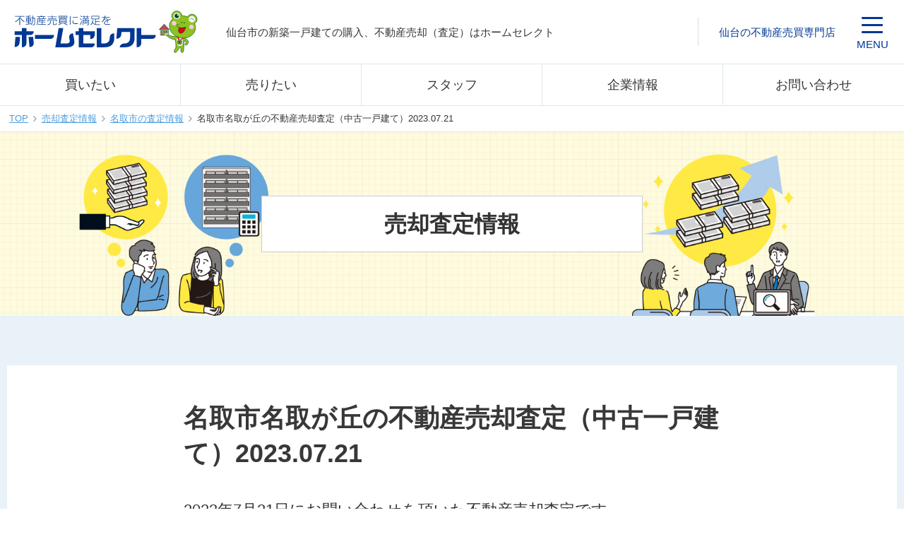

--- FILE ---
content_type: text/html; charset=UTF-8
request_url: https://www.home-select1.co.jp/appraisal/23666/
body_size: 14878
content:
<!DOCTYPE html>
<html dir="ltr" lang="ja">

<head>
    <!-- Google Tag Manager -->
<script>(function(w,d,s,l,i){w[l]=w[l]||[];w[l].push({'gtm.start':
new Date().getTime(),event:'gtm.js'});var f=d.getElementsByTagName(s)[0],
j=d.createElement(s),dl=l!='dataLayer'?'&l='+l:'';j.async=true;j.src=
'https://www.googletagmanager.com/gtm.js?id='+i+dl;f.parentNode.insertBefore(j,f);
})(window,document,'script','dataLayer','GTM-5848LNZ');</script>
<!-- End Google Tag Manager --> 



        <meta charset="UTF-8">
	

    <meta http-equiv="X-UA-Compatible" content="IE=edge">
    <meta name="format-detection" content="telephone=no">
        <meta content="width=1280" name="viewport">
    
    
    	
    	<style>img:is([sizes="auto" i], [sizes^="auto," i]) { contain-intrinsic-size: 3000px 1500px }</style>
	
		<!-- All in One SEO 4.8.2 - aioseo.com -->
		<title>名取市名取が丘の不動産売却査定（中古一戸建て）2023.07.21 | ホームセレクト</title>
	<meta name="description" content="2023年7月21日にお問い合わせを頂いた不動産売却査定です。 ■地域：名取市名取が丘 ■種別：中古一戸建て" />
	<meta name="robots" content="max-snippet:-1, max-image-preview:large, max-video-preview:-1" />
	<link rel="canonical" href="https://www.home-select1.co.jp/appraisal/23666/" />
	<meta name="generator" content="All in One SEO (AIOSEO) 4.8.2" />
		<meta property="og:locale" content="ja_JP" />
		<meta property="og:site_name" content="ホームセレクト | 仙台市の新築一戸建て情報、不動産の売却（土地・一軒家・中古住宅・中古マンション）はホームセレクトにお任せ下さい。" />
		<meta property="og:type" content="article" />
		<meta property="og:title" content="名取市名取が丘の不動産売却査定（中古一戸建て）2023.07.21 | ホームセレクト" />
		<meta property="og:description" content="2023年7月21日にお問い合わせを頂いた不動産売却査定です。 ■地域：名取市名取が丘 ■種別：中古一戸建て" />
		<meta property="og:url" content="https://www.home-select1.co.jp/appraisal/23666/" />
		<meta property="article:published_time" content="2023-07-21T02:49:57+00:00" />
		<meta property="article:modified_time" content="2023-07-24T02:51:38+00:00" />
		<meta name="twitter:card" content="summary" />
		<meta name="twitter:title" content="名取市名取が丘の不動産売却査定（中古一戸建て）2023.07.21 | ホームセレクト" />
		<meta name="twitter:description" content="2023年7月21日にお問い合わせを頂いた不動産売却査定です。 ■地域：名取市名取が丘 ■種別：中古一戸建て" />
		<script type="application/ld+json" class="aioseo-schema">
			{"@context":"https:\/\/schema.org","@graph":[{"@type":"BreadcrumbList","@id":"https:\/\/www.home-select1.co.jp\/appraisal\/23666\/#breadcrumblist","itemListElement":[{"@type":"ListItem","@id":"https:\/\/www.home-select1.co.jp\/#listItem","position":1,"name":"\u5bb6"}]},{"@type":"Organization","@id":"https:\/\/www.home-select1.co.jp\/#organization","name":"\u30db\u30fc\u30e0\u30bb\u30ec\u30af\u30c8","description":"\u4ed9\u53f0\u5e02\u306e\u65b0\u7bc9\u4e00\u6238\u5efa\u3066\u60c5\u5831\u3001\u4e0d\u52d5\u7523\u306e\u58f2\u5374\uff08\u571f\u5730\u30fb\u4e00\u8ed2\u5bb6\u30fb\u4e2d\u53e4\u4f4f\u5b85\u30fb\u4e2d\u53e4\u30de\u30f3\u30b7\u30e7\u30f3\uff09\u306f\u30db\u30fc\u30e0\u30bb\u30ec\u30af\u30c8\u306b\u304a\u4efb\u305b\u4e0b\u3055\u3044\u3002","url":"https:\/\/www.home-select1.co.jp\/"},{"@type":"WebPage","@id":"https:\/\/www.home-select1.co.jp\/appraisal\/23666\/#webpage","url":"https:\/\/www.home-select1.co.jp\/appraisal\/23666\/","name":"\u540d\u53d6\u5e02\u540d\u53d6\u304c\u4e18\u306e\u4e0d\u52d5\u7523\u58f2\u5374\u67fb\u5b9a\uff08\u4e2d\u53e4\u4e00\u6238\u5efa\u3066\uff092023.07.21 | \u30db\u30fc\u30e0\u30bb\u30ec\u30af\u30c8","description":"2023\u5e747\u670821\u65e5\u306b\u304a\u554f\u3044\u5408\u308f\u305b\u3092\u9802\u3044\u305f\u4e0d\u52d5\u7523\u58f2\u5374\u67fb\u5b9a\u3067\u3059\u3002 \u25a0\u5730\u57df\uff1a\u540d\u53d6\u5e02\u540d\u53d6\u304c\u4e18 \u25a0\u7a2e\u5225\uff1a\u4e2d\u53e4\u4e00\u6238\u5efa\u3066","inLanguage":"ja","isPartOf":{"@id":"https:\/\/www.home-select1.co.jp\/#website"},"breadcrumb":{"@id":"https:\/\/www.home-select1.co.jp\/appraisal\/23666\/#breadcrumblist"},"datePublished":"2023-07-21T11:49:57+09:00","dateModified":"2023-07-24T11:51:38+09:00"},{"@type":"WebSite","@id":"https:\/\/www.home-select1.co.jp\/#website","url":"https:\/\/www.home-select1.co.jp\/","name":"\u30db\u30fc\u30e0\u30bb\u30ec\u30af\u30c8","description":"\u4ed9\u53f0\u5e02\u306e\u65b0\u7bc9\u4e00\u6238\u5efa\u3066\u60c5\u5831\u3001\u4e0d\u52d5\u7523\u306e\u58f2\u5374\uff08\u571f\u5730\u30fb\u4e00\u8ed2\u5bb6\u30fb\u4e2d\u53e4\u4f4f\u5b85\u30fb\u4e2d\u53e4\u30de\u30f3\u30b7\u30e7\u30f3\uff09\u306f\u30db\u30fc\u30e0\u30bb\u30ec\u30af\u30c8\u306b\u304a\u4efb\u305b\u4e0b\u3055\u3044\u3002","inLanguage":"ja","publisher":{"@id":"https:\/\/www.home-select1.co.jp\/#organization"}}]}
		</script>
		<!-- All in One SEO -->

<link rel='dns-prefetch' href='//ajax.googleapis.com' />
<link rel='dns-prefetch' href='//fonts.googleapis.com' />
<link rel='stylesheet' id='wp-block-library-css' href='https://www.home-select1.co.jp/homeselect/wp-includes/css/dist/block-library/style.min.css?ver=6.8.3' type='text/css' media='all' />
<style id='classic-theme-styles-inline-css' type='text/css'>
/*! This file is auto-generated */
.wp-block-button__link{color:#fff;background-color:#32373c;border-radius:9999px;box-shadow:none;text-decoration:none;padding:calc(.667em + 2px) calc(1.333em + 2px);font-size:1.125em}.wp-block-file__button{background:#32373c;color:#fff;text-decoration:none}
</style>
<style id='global-styles-inline-css' type='text/css'>
:root{--wp--preset--aspect-ratio--square: 1;--wp--preset--aspect-ratio--4-3: 4/3;--wp--preset--aspect-ratio--3-4: 3/4;--wp--preset--aspect-ratio--3-2: 3/2;--wp--preset--aspect-ratio--2-3: 2/3;--wp--preset--aspect-ratio--16-9: 16/9;--wp--preset--aspect-ratio--9-16: 9/16;--wp--preset--color--black: #000000;--wp--preset--color--cyan-bluish-gray: #abb8c3;--wp--preset--color--white: #ffffff;--wp--preset--color--pale-pink: #f78da7;--wp--preset--color--vivid-red: #cf2e2e;--wp--preset--color--luminous-vivid-orange: #ff6900;--wp--preset--color--luminous-vivid-amber: #fcb900;--wp--preset--color--light-green-cyan: #7bdcb5;--wp--preset--color--vivid-green-cyan: #00d084;--wp--preset--color--pale-cyan-blue: #8ed1fc;--wp--preset--color--vivid-cyan-blue: #0693e3;--wp--preset--color--vivid-purple: #9b51e0;--wp--preset--gradient--vivid-cyan-blue-to-vivid-purple: linear-gradient(135deg,rgba(6,147,227,1) 0%,rgb(155,81,224) 100%);--wp--preset--gradient--light-green-cyan-to-vivid-green-cyan: linear-gradient(135deg,rgb(122,220,180) 0%,rgb(0,208,130) 100%);--wp--preset--gradient--luminous-vivid-amber-to-luminous-vivid-orange: linear-gradient(135deg,rgba(252,185,0,1) 0%,rgba(255,105,0,1) 100%);--wp--preset--gradient--luminous-vivid-orange-to-vivid-red: linear-gradient(135deg,rgba(255,105,0,1) 0%,rgb(207,46,46) 100%);--wp--preset--gradient--very-light-gray-to-cyan-bluish-gray: linear-gradient(135deg,rgb(238,238,238) 0%,rgb(169,184,195) 100%);--wp--preset--gradient--cool-to-warm-spectrum: linear-gradient(135deg,rgb(74,234,220) 0%,rgb(151,120,209) 20%,rgb(207,42,186) 40%,rgb(238,44,130) 60%,rgb(251,105,98) 80%,rgb(254,248,76) 100%);--wp--preset--gradient--blush-light-purple: linear-gradient(135deg,rgb(255,206,236) 0%,rgb(152,150,240) 100%);--wp--preset--gradient--blush-bordeaux: linear-gradient(135deg,rgb(254,205,165) 0%,rgb(254,45,45) 50%,rgb(107,0,62) 100%);--wp--preset--gradient--luminous-dusk: linear-gradient(135deg,rgb(255,203,112) 0%,rgb(199,81,192) 50%,rgb(65,88,208) 100%);--wp--preset--gradient--pale-ocean: linear-gradient(135deg,rgb(255,245,203) 0%,rgb(182,227,212) 50%,rgb(51,167,181) 100%);--wp--preset--gradient--electric-grass: linear-gradient(135deg,rgb(202,248,128) 0%,rgb(113,206,126) 100%);--wp--preset--gradient--midnight: linear-gradient(135deg,rgb(2,3,129) 0%,rgb(40,116,252) 100%);--wp--preset--font-size--small: 13px;--wp--preset--font-size--medium: 20px;--wp--preset--font-size--large: 36px;--wp--preset--font-size--x-large: 42px;--wp--preset--spacing--20: 0.44rem;--wp--preset--spacing--30: 0.67rem;--wp--preset--spacing--40: 1rem;--wp--preset--spacing--50: 1.5rem;--wp--preset--spacing--60: 2.25rem;--wp--preset--spacing--70: 3.38rem;--wp--preset--spacing--80: 5.06rem;--wp--preset--shadow--natural: 6px 6px 9px rgba(0, 0, 0, 0.2);--wp--preset--shadow--deep: 12px 12px 50px rgba(0, 0, 0, 0.4);--wp--preset--shadow--sharp: 6px 6px 0px rgba(0, 0, 0, 0.2);--wp--preset--shadow--outlined: 6px 6px 0px -3px rgba(255, 255, 255, 1), 6px 6px rgba(0, 0, 0, 1);--wp--preset--shadow--crisp: 6px 6px 0px rgba(0, 0, 0, 1);}:where(.is-layout-flex){gap: 0.5em;}:where(.is-layout-grid){gap: 0.5em;}body .is-layout-flex{display: flex;}.is-layout-flex{flex-wrap: wrap;align-items: center;}.is-layout-flex > :is(*, div){margin: 0;}body .is-layout-grid{display: grid;}.is-layout-grid > :is(*, div){margin: 0;}:where(.wp-block-columns.is-layout-flex){gap: 2em;}:where(.wp-block-columns.is-layout-grid){gap: 2em;}:where(.wp-block-post-template.is-layout-flex){gap: 1.25em;}:where(.wp-block-post-template.is-layout-grid){gap: 1.25em;}.has-black-color{color: var(--wp--preset--color--black) !important;}.has-cyan-bluish-gray-color{color: var(--wp--preset--color--cyan-bluish-gray) !important;}.has-white-color{color: var(--wp--preset--color--white) !important;}.has-pale-pink-color{color: var(--wp--preset--color--pale-pink) !important;}.has-vivid-red-color{color: var(--wp--preset--color--vivid-red) !important;}.has-luminous-vivid-orange-color{color: var(--wp--preset--color--luminous-vivid-orange) !important;}.has-luminous-vivid-amber-color{color: var(--wp--preset--color--luminous-vivid-amber) !important;}.has-light-green-cyan-color{color: var(--wp--preset--color--light-green-cyan) !important;}.has-vivid-green-cyan-color{color: var(--wp--preset--color--vivid-green-cyan) !important;}.has-pale-cyan-blue-color{color: var(--wp--preset--color--pale-cyan-blue) !important;}.has-vivid-cyan-blue-color{color: var(--wp--preset--color--vivid-cyan-blue) !important;}.has-vivid-purple-color{color: var(--wp--preset--color--vivid-purple) !important;}.has-black-background-color{background-color: var(--wp--preset--color--black) !important;}.has-cyan-bluish-gray-background-color{background-color: var(--wp--preset--color--cyan-bluish-gray) !important;}.has-white-background-color{background-color: var(--wp--preset--color--white) !important;}.has-pale-pink-background-color{background-color: var(--wp--preset--color--pale-pink) !important;}.has-vivid-red-background-color{background-color: var(--wp--preset--color--vivid-red) !important;}.has-luminous-vivid-orange-background-color{background-color: var(--wp--preset--color--luminous-vivid-orange) !important;}.has-luminous-vivid-amber-background-color{background-color: var(--wp--preset--color--luminous-vivid-amber) !important;}.has-light-green-cyan-background-color{background-color: var(--wp--preset--color--light-green-cyan) !important;}.has-vivid-green-cyan-background-color{background-color: var(--wp--preset--color--vivid-green-cyan) !important;}.has-pale-cyan-blue-background-color{background-color: var(--wp--preset--color--pale-cyan-blue) !important;}.has-vivid-cyan-blue-background-color{background-color: var(--wp--preset--color--vivid-cyan-blue) !important;}.has-vivid-purple-background-color{background-color: var(--wp--preset--color--vivid-purple) !important;}.has-black-border-color{border-color: var(--wp--preset--color--black) !important;}.has-cyan-bluish-gray-border-color{border-color: var(--wp--preset--color--cyan-bluish-gray) !important;}.has-white-border-color{border-color: var(--wp--preset--color--white) !important;}.has-pale-pink-border-color{border-color: var(--wp--preset--color--pale-pink) !important;}.has-vivid-red-border-color{border-color: var(--wp--preset--color--vivid-red) !important;}.has-luminous-vivid-orange-border-color{border-color: var(--wp--preset--color--luminous-vivid-orange) !important;}.has-luminous-vivid-amber-border-color{border-color: var(--wp--preset--color--luminous-vivid-amber) !important;}.has-light-green-cyan-border-color{border-color: var(--wp--preset--color--light-green-cyan) !important;}.has-vivid-green-cyan-border-color{border-color: var(--wp--preset--color--vivid-green-cyan) !important;}.has-pale-cyan-blue-border-color{border-color: var(--wp--preset--color--pale-cyan-blue) !important;}.has-vivid-cyan-blue-border-color{border-color: var(--wp--preset--color--vivid-cyan-blue) !important;}.has-vivid-purple-border-color{border-color: var(--wp--preset--color--vivid-purple) !important;}.has-vivid-cyan-blue-to-vivid-purple-gradient-background{background: var(--wp--preset--gradient--vivid-cyan-blue-to-vivid-purple) !important;}.has-light-green-cyan-to-vivid-green-cyan-gradient-background{background: var(--wp--preset--gradient--light-green-cyan-to-vivid-green-cyan) !important;}.has-luminous-vivid-amber-to-luminous-vivid-orange-gradient-background{background: var(--wp--preset--gradient--luminous-vivid-amber-to-luminous-vivid-orange) !important;}.has-luminous-vivid-orange-to-vivid-red-gradient-background{background: var(--wp--preset--gradient--luminous-vivid-orange-to-vivid-red) !important;}.has-very-light-gray-to-cyan-bluish-gray-gradient-background{background: var(--wp--preset--gradient--very-light-gray-to-cyan-bluish-gray) !important;}.has-cool-to-warm-spectrum-gradient-background{background: var(--wp--preset--gradient--cool-to-warm-spectrum) !important;}.has-blush-light-purple-gradient-background{background: var(--wp--preset--gradient--blush-light-purple) !important;}.has-blush-bordeaux-gradient-background{background: var(--wp--preset--gradient--blush-bordeaux) !important;}.has-luminous-dusk-gradient-background{background: var(--wp--preset--gradient--luminous-dusk) !important;}.has-pale-ocean-gradient-background{background: var(--wp--preset--gradient--pale-ocean) !important;}.has-electric-grass-gradient-background{background: var(--wp--preset--gradient--electric-grass) !important;}.has-midnight-gradient-background{background: var(--wp--preset--gradient--midnight) !important;}.has-small-font-size{font-size: var(--wp--preset--font-size--small) !important;}.has-medium-font-size{font-size: var(--wp--preset--font-size--medium) !important;}.has-large-font-size{font-size: var(--wp--preset--font-size--large) !important;}.has-x-large-font-size{font-size: var(--wp--preset--font-size--x-large) !important;}
:where(.wp-block-post-template.is-layout-flex){gap: 1.25em;}:where(.wp-block-post-template.is-layout-grid){gap: 1.25em;}
:where(.wp-block-columns.is-layout-flex){gap: 2em;}:where(.wp-block-columns.is-layout-grid){gap: 2em;}
:root :where(.wp-block-pullquote){font-size: 1.5em;line-height: 1.6;}
</style>
<link rel='stylesheet' id='dnd-upload-cf7-css' href='https://www.home-select1.co.jp/homeselect/wp-content/shsmods/drag-and-drop-multiple-file-upload-contact-form-7/assets/css/dnd-upload-cf7.css?ver=1.3.8.9' type='text/css' media='all' />
<link rel='stylesheet' id='contact-form-7-css' href='https://www.home-select1.co.jp/homeselect/wp-content/shsmods/contact-form-7/includes/css/styles.css?ver=6.0.6' type='text/css' media='all' />
<link rel='stylesheet' id='toc-screen-css' href='https://www.home-select1.co.jp/homeselect/wp-content/shsmods/table-of-contents-plus/screen.min.css?ver=2411.1' type='text/css' media='all' />
<link rel='stylesheet' id='wpcf7-redirect-script-frontend-css' href='https://www.home-select1.co.jp/homeselect/wp-content/shsmods/wpcf7-redirect/build/assets/frontend-script.css?ver=2c532d7e2be36f6af233' type='text/css' media='all' />
<link rel='stylesheet' id='my_reset-css' href='https://www.home-select1.co.jp/css/v2_reset.css?ver=1.0.0' type='text/css' media='all' />
<link rel='stylesheet' id='my_layout-css' href='https://www.home-select1.co.jp/css/v2_layout.css?ver=1.0.2' type='text/css' media='all' />
<link rel='stylesheet' id='my_layout_sp-css' href='https://www.home-select1.co.jp/css/v2_layout_sp.css?ver=1.0.2' type='text/css' media='screen and (max-width:750px)' />
<link rel='stylesheet' id='my_library-css' href='https://www.home-select1.co.jp/css/v2_library.css?ver=1.0.0' type='text/css' media='all' />
<link rel='stylesheet' id='my_modal.css-css' href='https://www.home-select1.co.jp/css/v2_modal.css?ver=1.0.0' type='text/css' media='all' />
<link rel='stylesheet' id='my_cmn_include-css' href='https://www.home-select1.co.jp/css/cmn_include.css?ver=1.0.1' type='text/css' media='all' />
<link rel='stylesheet' id='my_interview-css' href='https://www.home-select1.co.jp/css/v3_interview.css?ver=1.0.2' type='text/css' media='all' />
<link rel='stylesheet' id='my_legacy_layout_pc-css' href='https://www.home-select1.co.jp/css/layout_pc.css?ver=1.0.0' type='text/css' media='screen and (min-width:751px)' />
<link rel='stylesheet' id='my_legacy_layout_sp-css' href='https://www.home-select1.co.jp/css/layout_sp.css?ver=1.0.0' type='text/css' media='screen and (max-width:750px)' />
<link rel='stylesheet' id='my_legacy_search-css' href='https://www.home-select1.co.jp/css/search.css?ver=1.0.0' type='text/css' media='all' />
<link rel='stylesheet' id='my_legacy_baikyaku-css' href='https://www.home-select1.co.jp/css/baikyaku.css?ver=1.0.0' type='text/css' media='all' />
<link rel='stylesheet' id='my-google-font-css' href='https://fonts.googleapis.com/css2?family=Montserrat:wght@700&#038;family=Noto+Sans+JP:wght@100..900&#038;family=Noto+Serif+JP:wght@600&#038;family=Oswald:wght@200..700&#038;display=swap' type='text/css' media='' />
<style id='akismet-widget-style-inline-css' type='text/css'>

			.a-stats {
				--akismet-color-mid-green: #357b49;
				--akismet-color-white: #fff;
				--akismet-color-light-grey: #f6f7f7;

				max-width: 350px;
				width: auto;
			}

			.a-stats * {
				all: unset;
				box-sizing: border-box;
			}

			.a-stats strong {
				font-weight: 600;
			}

			.a-stats a.a-stats__link,
			.a-stats a.a-stats__link:visited,
			.a-stats a.a-stats__link:active {
				background: var(--akismet-color-mid-green);
				border: none;
				box-shadow: none;
				border-radius: 8px;
				color: var(--akismet-color-white);
				cursor: pointer;
				display: block;
				font-family: -apple-system, BlinkMacSystemFont, 'Segoe UI', 'Roboto', 'Oxygen-Sans', 'Ubuntu', 'Cantarell', 'Helvetica Neue', sans-serif;
				font-weight: 500;
				padding: 12px;
				text-align: center;
				text-decoration: none;
				transition: all 0.2s ease;
			}

			/* Extra specificity to deal with TwentyTwentyOne focus style */
			.widget .a-stats a.a-stats__link:focus {
				background: var(--akismet-color-mid-green);
				color: var(--akismet-color-white);
				text-decoration: none;
			}

			.a-stats a.a-stats__link:hover {
				filter: brightness(110%);
				box-shadow: 0 4px 12px rgba(0, 0, 0, 0.06), 0 0 2px rgba(0, 0, 0, 0.16);
			}

			.a-stats .count {
				color: var(--akismet-color-white);
				display: block;
				font-size: 1.5em;
				line-height: 1.4;
				padding: 0 13px;
				white-space: nowrap;
			}
		
</style>
<script type="text/javascript" src="https://ajax.googleapis.com/ajax/libs/jquery/3.4.1/jquery.min.js?ver=3.4.1" id="jquery-js"></script>
<link rel="https://api.w.org/" href="https://www.home-select1.co.jp/wp-json/" />
<link rel='shortlink' href='https://www.home-select1.co.jp/?p=23666' />
<link rel="alternate" title="oEmbed (JSON)" type="application/json+oembed" href="https://www.home-select1.co.jp/wp-json/oembed/1.0/embed?url=https%3A%2F%2Fwww.home-select1.co.jp%2Fappraisal%2F23666%2F" />
<link rel="alternate" title="oEmbed (XML)" type="text/xml+oembed" href="https://www.home-select1.co.jp/wp-json/oembed/1.0/embed?url=https%3A%2F%2Fwww.home-select1.co.jp%2Fappraisal%2F23666%2F&#038;format=xml" />
<link rel="preconnect" href="https://fonts.googleapis.com">
<link rel="preconnect" href="https://fonts.gstatic.com" crossorigin>
<style type="text/css">.saboxplugin-wrap{-webkit-box-sizing:border-box;-moz-box-sizing:border-box;-ms-box-sizing:border-box;box-sizing:border-box;border:1px solid #eee;width:100%;clear:both;display:block;overflow:hidden;word-wrap:break-word;position:relative}.saboxplugin-wrap .saboxplugin-gravatar{float:left;padding:0 20px 20px 20px}.saboxplugin-wrap .saboxplugin-gravatar img{max-width:100px;height:auto;border-radius:0;}.saboxplugin-wrap .saboxplugin-authorname{font-size:18px;line-height:1;margin:20px 0 0 20px;display:block}.saboxplugin-wrap .saboxplugin-authorname a{text-decoration:none}.saboxplugin-wrap .saboxplugin-authorname a:focus{outline:0}.saboxplugin-wrap .saboxplugin-desc{display:block;margin:5px 20px}.saboxplugin-wrap .saboxplugin-desc a{text-decoration:underline}.saboxplugin-wrap .saboxplugin-desc p{margin:5px 0 12px}.saboxplugin-wrap .saboxplugin-web{margin:0 20px 15px;text-align:left}.saboxplugin-wrap .sab-web-position{text-align:right}.saboxplugin-wrap .saboxplugin-web a{color:#ccc;text-decoration:none}.saboxplugin-wrap .saboxplugin-socials{position:relative;display:block;background:#fcfcfc;padding:5px;border-top:1px solid #eee}.saboxplugin-wrap .saboxplugin-socials a svg{width:20px;height:20px}.saboxplugin-wrap .saboxplugin-socials a svg .st2{fill:#fff; transform-origin:center center;}.saboxplugin-wrap .saboxplugin-socials a svg .st1{fill:rgba(0,0,0,.3)}.saboxplugin-wrap .saboxplugin-socials a:hover{opacity:.8;-webkit-transition:opacity .4s;-moz-transition:opacity .4s;-o-transition:opacity .4s;transition:opacity .4s;box-shadow:none!important;-webkit-box-shadow:none!important}.saboxplugin-wrap .saboxplugin-socials .saboxplugin-icon-color{box-shadow:none;padding:0;border:0;-webkit-transition:opacity .4s;-moz-transition:opacity .4s;-o-transition:opacity .4s;transition:opacity .4s;display:inline-block;color:#fff;font-size:0;text-decoration:inherit;margin:5px;-webkit-border-radius:0;-moz-border-radius:0;-ms-border-radius:0;-o-border-radius:0;border-radius:0;overflow:hidden}.saboxplugin-wrap .saboxplugin-socials .saboxplugin-icon-grey{text-decoration:inherit;box-shadow:none;position:relative;display:-moz-inline-stack;display:inline-block;vertical-align:middle;zoom:1;margin:10px 5px;color:#444;fill:#444}.clearfix:after,.clearfix:before{content:' ';display:table;line-height:0;clear:both}.ie7 .clearfix{zoom:1}.saboxplugin-socials.sabox-colored .saboxplugin-icon-color .sab-twitch{border-color:#38245c}.saboxplugin-socials.sabox-colored .saboxplugin-icon-color .sab-addthis{border-color:#e91c00}.saboxplugin-socials.sabox-colored .saboxplugin-icon-color .sab-behance{border-color:#003eb0}.saboxplugin-socials.sabox-colored .saboxplugin-icon-color .sab-delicious{border-color:#06c}.saboxplugin-socials.sabox-colored .saboxplugin-icon-color .sab-deviantart{border-color:#036824}.saboxplugin-socials.sabox-colored .saboxplugin-icon-color .sab-digg{border-color:#00327c}.saboxplugin-socials.sabox-colored .saboxplugin-icon-color .sab-dribbble{border-color:#ba1655}.saboxplugin-socials.sabox-colored .saboxplugin-icon-color .sab-facebook{border-color:#1e2e4f}.saboxplugin-socials.sabox-colored .saboxplugin-icon-color .sab-flickr{border-color:#003576}.saboxplugin-socials.sabox-colored .saboxplugin-icon-color .sab-github{border-color:#264874}.saboxplugin-socials.sabox-colored .saboxplugin-icon-color .sab-google{border-color:#0b51c5}.saboxplugin-socials.sabox-colored .saboxplugin-icon-color .sab-googleplus{border-color:#96271a}.saboxplugin-socials.sabox-colored .saboxplugin-icon-color .sab-html5{border-color:#902e13}.saboxplugin-socials.sabox-colored .saboxplugin-icon-color .sab-instagram{border-color:#1630aa}.saboxplugin-socials.sabox-colored .saboxplugin-icon-color .sab-linkedin{border-color:#00344f}.saboxplugin-socials.sabox-colored .saboxplugin-icon-color .sab-pinterest{border-color:#5b040e}.saboxplugin-socials.sabox-colored .saboxplugin-icon-color .sab-reddit{border-color:#992900}.saboxplugin-socials.sabox-colored .saboxplugin-icon-color .sab-rss{border-color:#a43b0a}.saboxplugin-socials.sabox-colored .saboxplugin-icon-color .sab-sharethis{border-color:#5d8420}.saboxplugin-socials.sabox-colored .saboxplugin-icon-color .sab-skype{border-color:#00658a}.saboxplugin-socials.sabox-colored .saboxplugin-icon-color .sab-soundcloud{border-color:#995200}.saboxplugin-socials.sabox-colored .saboxplugin-icon-color .sab-spotify{border-color:#0f612c}.saboxplugin-socials.sabox-colored .saboxplugin-icon-color .sab-stackoverflow{border-color:#a95009}.saboxplugin-socials.sabox-colored .saboxplugin-icon-color .sab-steam{border-color:#006388}.saboxplugin-socials.sabox-colored .saboxplugin-icon-color .sab-user_email{border-color:#b84e05}.saboxplugin-socials.sabox-colored .saboxplugin-icon-color .sab-stumbleUpon{border-color:#9b280e}.saboxplugin-socials.sabox-colored .saboxplugin-icon-color .sab-tumblr{border-color:#10151b}.saboxplugin-socials.sabox-colored .saboxplugin-icon-color .sab-twitter{border-color:#0967a0}.saboxplugin-socials.sabox-colored .saboxplugin-icon-color .sab-vimeo{border-color:#0d7091}.saboxplugin-socials.sabox-colored .saboxplugin-icon-color .sab-windows{border-color:#003f71}.saboxplugin-socials.sabox-colored .saboxplugin-icon-color .sab-whatsapp{border-color:#003f71}.saboxplugin-socials.sabox-colored .saboxplugin-icon-color .sab-wordpress{border-color:#0f3647}.saboxplugin-socials.sabox-colored .saboxplugin-icon-color .sab-yahoo{border-color:#14002d}.saboxplugin-socials.sabox-colored .saboxplugin-icon-color .sab-youtube{border-color:#900}.saboxplugin-socials.sabox-colored .saboxplugin-icon-color .sab-xing{border-color:#000202}.saboxplugin-socials.sabox-colored .saboxplugin-icon-color .sab-mixcloud{border-color:#2475a0}.saboxplugin-socials.sabox-colored .saboxplugin-icon-color .sab-vk{border-color:#243549}.saboxplugin-socials.sabox-colored .saboxplugin-icon-color .sab-medium{border-color:#00452c}.saboxplugin-socials.sabox-colored .saboxplugin-icon-color .sab-quora{border-color:#420e00}.saboxplugin-socials.sabox-colored .saboxplugin-icon-color .sab-meetup{border-color:#9b181c}.saboxplugin-socials.sabox-colored .saboxplugin-icon-color .sab-goodreads{border-color:#000}.saboxplugin-socials.sabox-colored .saboxplugin-icon-color .sab-snapchat{border-color:#999700}.saboxplugin-socials.sabox-colored .saboxplugin-icon-color .sab-500px{border-color:#00557f}.saboxplugin-socials.sabox-colored .saboxplugin-icon-color .sab-mastodont{border-color:#185886}.sabox-plus-item{margin-bottom:20px}@media screen and (max-width:480px){.saboxplugin-wrap{text-align:center}.saboxplugin-wrap .saboxplugin-gravatar{float:none;padding:20px 0;text-align:center;margin:0 auto;display:block}.saboxplugin-wrap .saboxplugin-gravatar img{float:none;display:inline-block;display:-moz-inline-stack;vertical-align:middle;zoom:1}.saboxplugin-wrap .saboxplugin-desc{margin:0 10px 20px;text-align:center}.saboxplugin-wrap .saboxplugin-authorname{text-align:center;margin:10px 0 20px}}body .saboxplugin-authorname a,body .saboxplugin-authorname a:hover{box-shadow:none;-webkit-box-shadow:none}a.sab-profile-edit{font-size:16px!important;line-height:1!important}.sab-edit-settings a,a.sab-profile-edit{color:#0073aa!important;box-shadow:none!important;-webkit-box-shadow:none!important}.sab-edit-settings{margin-right:15px;position:absolute;right:0;z-index:2;bottom:10px;line-height:20px}.sab-edit-settings i{margin-left:5px}.saboxplugin-socials{line-height:1!important}.rtl .saboxplugin-wrap .saboxplugin-gravatar{float:right}.rtl .saboxplugin-wrap .saboxplugin-authorname{display:flex;align-items:center}.rtl .saboxplugin-wrap .saboxplugin-authorname .sab-profile-edit{margin-right:10px}.rtl .sab-edit-settings{right:auto;left:0}img.sab-custom-avatar{max-width:75px;}.saboxplugin-wrap {margin-top:0px; margin-bottom:0px; padding: 0px 0px }.saboxplugin-wrap .saboxplugin-authorname {font-size:18px; line-height:25px;}.saboxplugin-wrap .saboxplugin-desc p, .saboxplugin-wrap .saboxplugin-desc {font-size:14px !important; line-height:21px !important;}.saboxplugin-wrap .saboxplugin-web {font-size:14px;}.saboxplugin-wrap .saboxplugin-socials a svg {width:18px;height:18px;}</style><link rel="icon" href="https://www.home-select1.co.jp/homeselect/wp-content/uploads/2023/09/cropped-favicon-32x32.png" sizes="32x32" />
<link rel="icon" href="https://www.home-select1.co.jp/homeselect/wp-content/uploads/2023/09/cropped-favicon-192x192.png" sizes="192x192" />
<link rel="apple-touch-icon" href="https://www.home-select1.co.jp/homeselect/wp-content/uploads/2023/09/cropped-favicon-180x180.png" />
<meta name="msapplication-TileImage" content="https://www.home-select1.co.jp/homeselect/wp-content/uploads/2023/09/cropped-favicon-270x270.png" />
    
            <link rel="stylesheet" href="https://cdn.jsdelivr.net/npm/@fortawesome/fontawesome-free@6.5.2/css/all.min.css">

        <script src="/js/jquery.inview.min.js"></script>
    <script src="/js/script.js?id=12"></script>

    <!--object-sit（IE対策）-->
    <script src="https://cdnjs.cloudflare.com/ajax/libs/object-fit-images/3.2.3/ofi.js"></script>
    <script>
        jQuery(function() {
            objectFitImages();
        });

    </script>

    <link rel="shortcut icon" href="/img/favicon.ico?v=2" type="image/vnd.microsoft.icon">
    <link rel="icon" href="/img/favicon.ico?v=2" type="image/vnd.microsoft.icon">
    <link rel="apple-touch-icon" href="/img/favicon.png?v=2">
	
    	
    
    	
	     
    <link rel="stylesheet" href="/css/v2_baikyaku.css" type="text/css" media="all">
    <link rel="stylesheet" href="/css/v3_baikyaku_colum.css" type="text/css" media="all">
</head>

<body class="preload tpl-appraisal tpl-cmn-footer-banner" id="type_appraisal">

    <!-- Google Tag Manager (noscript) -->
<noscript><iframe src="https://www.googletagmanager.com/ns.html?id=GTM-5848LNZ" height="0" width="0" style="display:none;visibility:hidden"></iframe></noscript>
<!-- End Google Tag Manager (noscript) --> 

<div id="app">

<header id="g-header">
    <div class="head-content">

        <div class="head-block is-ttl">
            <div class="exh1"><a href="/"><img src="/img/common/logo_homeselect.svg" alt="仙台市内の新築一戸建て情報｜ホームセレクト"></a></div>
            <div class="head-msg">仙台市の新築一戸建ての購入、不動産売却（査定）はホームセレクト</div>
        </div>

        <div class="head-block is-btn">
                        
            <div class="is-catchphrase">
                                <span>仙台の不動産<br class="sp_only_inline">売買専門店</span>
                            </div>
            
            
            <div id="slide-menu-btn">
                <div class="btn"><span></span></div>
                <div class="state"></div>
            </div>
        </div>

    </div>
    <!--/head-content-->

    <ul id="head-menu">
        <li><a href="/buy/">買いたい</a></li>
        <li><a href="/baikyaku/">売りたい</a></li>
        <li><a href="/staff/">スタッフ</a></li>
        <li><a href="/company/">企業情報</a></li>
        <li><a href="/contact/">お問い<br class="sp_only_inline">合わせ</a></li>
    </ul>
    
    <div class="sp-heading-text">
        <h1>仙台の新築一戸建て・建売情報・不動産売買</h1>
    </div>
    
    <!--新グローバルメニュー-->
    <div id="new-g-menu" class="is-custom">
        <div class="inr">
        	
            <div class="ngm-contact-block2">
            	<a class="cs-btn is-contact" href="/contact/">お問い合わせ</a>
                <a class="cs-btn is-satei" href="/satei/">無料査定</a>
            	<a class="cs-btn is-shop" href="/shop-info/">店舗案内</a>
            </div>

            <div class="ngm-list">
                <div class="ngm-block">
                    <h2 class="is-buy">買いたい</h2>
                    <ul>
                    	                        <li class="is-spmax">
                            <a class="tagtxt" href="/property/">おすすめ新着<span class="tag is-red">New</span></a>
                        </li>
                        <li class="is-spmax">
                        	<div class="ngm-parent">物件を探す</div>
                            <div class="ngm-child">	
                                <ul>
									
                                    <li><a href="/buy/shinchiku_ikkodate/">新築一戸建て</a></li>
                                    <li><a href="/buy/ikkodate/">中古一戸建て</a></li>
                                    <li><a href="/buy/land/">土地</a></li>
                                    <li><a href="/buy/mansion/">マンション</a></li>
                                    <li><a href="/buy/profit/">収益物件</a></li>
									                                </ul>
                            </div>
                        </li>
                        <li class="is-spmax">
                        	<div class="ngm-parent">マイホーム購入の基本</div>
                            <div class="ngm-child">	
                                <ul>
                                    <li><a href="/step/">ご購入の流れ</a></li>
                                    <li><a href="/tax/">諸費用や税金</a></li>
                                    <li><a href="/loan/">住宅ローンの基本</a></li>
                                </ul>
                            </div>
                        </li>
						<li class="is-spmax">
                        	<div class="ngm-parent">ホームセレクトを知る</div>
                            <div class="ngm-child">	
                                <ul>
									<li><a href="/loan-consultation/">住宅ローンに強いホームセレクト</a></li>
									<li><a href="/feature/">ホームセレクトの特長</a></li>
                                </ul>
                            </div>
                        </li>
                    </ul>
                </div>

                <div class="ngm-block">
                    <h2 class="is-sell">売りたい</h2>
                    <ul>
                        <li class="is-spmax">
                            <a href="/baikyaku/">
                                売却トップページ
                            </a>
                        </li>
                        <li class="is-spmax">
                        	<div class="ngm-parent">売却サービス</div>
                            <div class="ngm-child">	
                                <ul>
                                	<li class="is-spmax"><a class="logoimg" href="/baikyaku/souzokushi/"><img src="/img/common/logo_souzoku.svg" alt="相続サポート"><span class="is-cap">(サポート力)</span></a></li>
                                	<li class="is-spmax"><a class="logoimg" href="/baikyaku/anshin/"><img src="/img/common/logo_anshin.svg?v=2" alt="中古あんしん売却"><span class="is-cap">(家の売却力)</span></a></li>
                                    <li class="is-spmax"><a class="logoimg" href="/baikyaku/assessment/"><img src="/img/common/logo_assessment.svg" alt="仲介＆W査定査定"><span class="is-cap">(比較査定力)</span></a></li>
                                    <li class="is-spmax"><a class="logoimg" href="/baikyaku/purchase/"><img src="/img/common/logo_purchase.svg" alt="あんしんスピード買取"><span class="is-cap">(不動産の買取力)</span></a></li>
                                    <li class="is-spmax"><a class="logoimg" href="/baikyaku/leaseback/"><img src="/img/common/logo_leaseback.svg" alt="リースバック"><span class="is-cap">(解決力)</span></a></li>
                                    <li class="is-spmax"><a class="logoimg" href="/baikyaku/takane/"><img src="/img/common/logo_takane.svg" alt="高値売却サポート"><span class="is-cap">(広告力)</span></a></li>
                                                                    </ul>
                            </div>
                        </li>
                        <li class="is-spmax">
                        	<div class="ngm-parent">売却理由</div>
                            <div class="ngm-child">	
                                <ul>
                                    <li><a href="/baikyaku-lp-sumikae/">住み替え</a></li>
                                    <li><a href="/baikyaku-lp-sozoku/">相続</a></li>
                                    <li><a href="/baikyaku-lp-shisetsu/">親が施設に入所</a></li>
                                    <li><a href="/baikyaku-lp-tenkin/">転勤</a></li>
                                    <li><a href="/baikyaku-lp-loan/">支払いが難しい</a></li>
                                    <li><a href="/baikyaku-lp-rikon/">離婚</a></li>
                                </ul>
                            </div>
                        </li>
                    </ul>
                </div>

                <div class="ngm-block">
                    <h2 class="is-oyakudachi">お役立ち情報</h2>
                    <ul>
                    	<li class="is-spmax">
                        	<div class="ngm-parent">コラム</div>
                            <div class="ngm-child">	
                                <ul>
                                	<li><a href="/deals/">不動産購入コラム</a></li>
                        			<li><a href="/baikyaku_colum/">不動産売却コラム</a></li>
                                </ul>
                            </div>
                        </li>
                        <li class="is-spmax">
                        	<div class="ngm-parent">店舗周辺の相場情報</div>
                            <div class="ngm-child">	
                                <ul>
                                	<li class="is-spmax"><a class="logoimg" href="/izumi-lp/">泉区<span class="is-cap">(南光台店)</span></a></li>
                                    <li class="is-spmax"><a class="logoimg" href="/wakabayashi-lp/">若林区<span class="is-cap">(若林店)</span></a></li>
                                    <li class="is-spmax"><a class="logoimg" href="/miyagino-lp/">宮城野区<span class="is-cap">(宮城野店)</span></a></li>
                                </ul>
                            </div>
                        </li>
                                                <li class="is-spmax">
                        	<div class="ngm-parent">よくある質問</div>
                            <div class="ngm-child">	
                                <ul>
                                	<li><a class="tagtxt" href="/faq/buy/">よくある質問<span class="tag">購入</span></a></li>
                        			<li><a class="tagtxt" href="/faq/sell/">よくある質問<span class="tag">売却</span></a></li>
                                </ul>
                            </div>
                        </li>                        
                                            </ul>
                </div>

                <div class="ngm-block">
                    <h2 class="is-voice">お客様の声</h2>
                    <ul>
                        <li><a href="/customer/">ご購入者の声</a></li>
                        <li><a href="/questionnaire/">ご売却者の声</a></li>
                    </ul>
                </div>

                <div class="ngm-block">
                    <h2 class="is-company">企業情報</h2>
                    <ul>
                        <li><a href="/company/">企業情報</a></li>
                        <li><a href="/shop-info/">店舗案内</a></li>
                        <li><a href="/staff/">スタッフ紹介</a></li>
                        <li><a href="/cm/">CMギャラリー</a></li>
                    </ul>
                </div>
                
                <div class="ngm-block">
                    <h2 class="is-recruit">採用情報</h2>
                    <ul>
                        <li><a href="https://www.home-select1.co.jp/recruit/" target="_blank" rel="noopener">採用特設サイト</a></li>
                    </ul>
                </div>

                <div class="ngm-block">
                    <h2 class="is-contact">お問い合わせ</h2>
                    <ul>
                        <li><a href="/contact/">お問い合わせ</a></li>
                        <li><a href="/satei/">無料売却査定</a></li>
                    </ul>
                </div>

            </div>
            <!--/ngm-list-->

            <div class="ngm-sp-close"><img class="btn" src="/img/common/ngm_close.svg" alt="閉じる">閉じる</div>

        </div>
    </div>
    <!--/#new-g-menu-->
  
</header>

</div>
	
    <main>
        <article>
        	            
            <div class="page-breadcrumb is-v2">
                <ul>
	<!-- Breadcrumb NavXT 7.4.1 -->
<li><a title="ホームセレクト." href="https://www.home-select1.co.jp" class="home">TOP</a></li><li><a title="売却査定情報." href="https://www.home-select1.co.jp/appraisal/" class="archive post-appraisal-archive">売却査定情報</a></li><li><a title="名取市の査定情報." href="https://www.home-select1.co.jp/appraisal/satei_cat/natori/" class="taxonomy satei_cat">名取市の査定情報</a></li><li class="post post-appraisal current-item">名取市名取が丘の不動産売却査定（中古一戸建て）2023.07.21</li></ul>            </div>
            
            
            <h1 class="c-head-ttl is-baikyaku_colum is-nols">
                <span>
                    <span>
                        売却査定情報
                    </span>
                </span>
            </h1>


            <div class="page-wrapper">

                <div class="compatible-wrapper">
					
					<div class="content-block">
                    	
                        <div class="pc_inner">
                                                <h1 class="h_type1 is_pagetitle">名取市名取が丘の不動産売却査定（中古一戸建て）2023.07.21</h1>
                                                <div class="sp_inner style_post">
                        <p>2023年7月21日にお問い合わせを頂いた不動産売却査定です。</p>
<p>■地域：名取市名取が丘<br />
■種別：中古一戸建て<br />
■築年：不明</p>
<p>ホームセレクトの無料サービス<span style="color: #0000ff;"><a href="https://www.home-select1.co.jp/baikyaku/anshin/" style="color: #0000ff;">中古あんしん売却</a></span>が高値売却をサポートします。不動産の売却査定は完全無料査定・秘密厳守です。お気軽にお問い合わせください。</p>
<p><a href="https://www.home-select1.co.jp/baikyaku/"><img fetchpriority="high" decoding="async" src="https://www.home-select1.co.jp/homeselect/wp-content/uploads/2020/11/colum_kyoryoku-e1606125776489.jpg" alt="" width="1000" height="436" class="alignleft wp-image-9108 size-full" /></a></p>                        </div><!--/.sp_inner-->
                        
                        <p style="margin-top:2em;"><a class="btn_type_more" href="/appraisal/">一覧に戻る</a></p>
                        
                                                </div><!--/.pc_inner-->
                        
                    </div>				

                </div><!-- /.compatible-wrapper -->

            </div>
            

        </article>
    </main>

    <div class="page-breadcrumb is-sp">
        <ul>
	<!-- Breadcrumb NavXT 7.4.1 -->
<li><a title="ホームセレクト." href="https://www.home-select1.co.jp" class="home">TOP</a></li><li><a title="売却査定情報." href="https://www.home-select1.co.jp/appraisal/" class="archive post-appraisal-archive">売却査定情報</a></li><li><a title="名取市の査定情報." href="https://www.home-select1.co.jp/appraisal/satei_cat/natori/" class="taxonomy satei_cat">名取市の査定情報</a></li><li class="post post-appraisal current-item">名取市名取が丘の不動産売却査定（中古一戸建て）2023.07.21</li></ul>    </div>
	
	<!-- 購入・売却共通フッターバナー -->
    
<div class="cmn-footer-banner-wrapper is-hide js-scroll-show">
    <div class="cmn-footer-banner">
        <ul>
            <li class="is-rtime">
                お電話の受付時間 9:30~18:00 (年中無休)
            </li>
            <li class="is-tel">
                <a class="flg-kiran" href="tel:0120343148" onclick="gtag('event','tellink_tap',{'event_category':'tellink','event_label':'tellink_btn'});">
                    <picture>
                        <source media="(max-width:750px)" srcset="/img/common/sp/cmn_btn_tel.png">
                        <img src="/img/common/cmn_btn_tel_notext.png" alt="電話でお問い合わせ">
                    </picture>
                    <span class="is-pc-tel-text">0120-343-148</span>
                </a>
            </li>
            <li class="is-contact">
                <a class="flg-kiran" href="/contact/">
                    <picture>
                        <source media="(max-width:750px)" srcset="/img/common/sp/cmn_btn_contact.png">
                        <img src="/img/common/cmn_btn_contact.png" alt="お問い合わせ(無料)">
                    </picture>
                </a>
            </li>
            <li class="is-sell">
                <a class="flg-kiran" href="/satei/">
                    <picture>
                        <source media="(max-width:750px)" srcset="/img/common/sp/cmn_btn_sell.png">
                        <img src="/img/common/cmn_btn_sell.png" alt="売却査定(無料)">
                    </picture>
                </a>
            </li>
        </ul>
    </div>
</div>

    
<section class="section-hs-no1">
    <div class="inr">
        <p class="no1">
                        <img src="/img/common/hs_no1_4.png" alt="満足度ならホームセレクト アンケートで高評価">
        </p>
        
        <p class="txt">
                        ※2 2024年1月1日～2024年12月31日に当社で不動産売買をしたお客様の中でアンケートに答えていただいた方の結果です。
        </p>
    </div>
</section>
<div class="c-content-block">
                <h2 class="h-type1 is-sp-border">お問い合わせ</h2>

                <div class="list-hs-shop2">
                    <div class="lhs-shop">
                        <a href="/shopinfo/nankodai/">
                            <figure><img decoding="async" src="/img/shop2/staff_nankodai.jpg" alt="南光台店"></figure>

                            <dl>
                                <dt>南光台店</dt>
                                <dd class="pc_only_block">仙台市泉区南光台3丁目22-21</dd>
                                <dd class="sp_only_block">
                                    <p class="target"><span>青葉区･泉区</span>の方はこちら</p>
                                </dd>
                            </dl>
                        </a>

                        <p class="target pc_only_block"><span>青葉区･泉区</span>の方はこちら<br>　</p>

                        <p class="pc-only-block">
                            <span class="lhs-btn2 is-tel">0120-344-480</span>
                        </p>

                        <p class="sp-only-block">
                            <a class="lhs-sp-tel-btn" href="tel:0120344480" onclick="gtag('event','tellink_tap',{'event_category':'tellink','event_label':'tellink_btn'});">南光台店に電話でお問い合わせ</a>
                        </p>

                        <div class="sp-only-style">
                            <p><a class="lhs-btn2" href="/contact/?branch-name=南光台店">お問い合わせ</a></p>
                            <p><a class="lhs-btn2 is-baikyaku" href="/satei/">無料売却査定</a></p>
                        </div>
                    </div>


                    <div class="lhs-shop">
                        <a href="/shopinfo/wakabayashi/">
                            <figure><img decoding="async" src="/img/shop2/staff_wakabayashi.jpg" alt="若林店"></figure>

                            <dl>
                                <dt>若林店</dt>
                                <dd class="pc_only_block">仙台市若林区上飯田1丁目15-37</dd>
                                <dd class="sp_only_block">
                                    <p class="target"><span>若林区･太白区･名取市･岩沼市</span><br>の方はこちら</p>
                                </dd>
                            </dl>
                        </a>

                        <p class="target pc_only_block"><span>若林区･太白区･名取市･岩沼市</span><br>の方はこちら</p>

                        <p class="pc-only-block">
                            <span class="lhs-btn2 is-tel">0120-349-480</span>
                        </p>

                        <p class="sp-only-block">
                            <a class="lhs-sp-tel-btn" href="tel:0120349480" onclick="gtag('event','tellink_tap',{'event_category':'tellink','event_label':'tellink_btn'});">若林店に電話でお問い合わせ</a>
                        </p>

                        <div class="sp-only-style">
                            <p><a class="lhs-btn2" href="/contact/?branch-name=若林店">お問い合わせ</a></p>
                            <p><a class="lhs-btn2 is-baikyaku" href="/satei/">無料売却査定</a></p>
                        </div>
                    </div>


                    <div class="lhs-shop">
                        <a href="/shopinfo/miyagino/">
                            <figure><img decoding="async" src="/img/shop2/staff_miyagino.jpg" alt="宮城野店"></figure>

                            <dl>
                                <dt>宮城野店</dt>
                                <dd class="pc_only_block">仙台市宮城野区中野字神明166-3</dd>
                                <dd class="sp_only_block">
                                    <p class="target"><span>宮城野区･多賀城市･塩釜市･利府町･富谷市･大和町</span>の方はこちら</p>
                                </dd>
                            </dl>
                        </a>

                        <p class="target pc_only_block"><span>宮城野区･多賀城市･塩釜市･利府町･富谷市･大和町</span>の方はこちら</p>

                        <p class="pc-only-block"><span class="lhs-btn2 is-tel">0120-382-480</span></p>

                        <p class="sp-only-block">
                            <a class="lhs-sp-tel-btn" href="tel:0120382480" onclick="gtag('event','tellink_tap',{'event_category':'tellink','event_label':'tellink_btn'});">宮城野店に電話でお問い合わせ</a>
                        </p>

                        <div class="sp-only-style">
                            <p><a class="lhs-btn2" href="/contact/?branch-name=宮城野店">お問い合わせ</a></p>
                            <p><a class="lhs-btn2 is-baikyaku" href="/satei/">無料売却査定</a></p>
                        </div>
                    </div>
                </div>
                
            </div>
            
	<div id="load-wrapper">
        <div class="inr">
            <i class="fas fa-spinner fa-spin"></i>
        </div>
    </div>


    <footer id="g-footer">
                <div class="foot-search">
            <section>
                <h3><i class="fas fa-map-marker-alt"></i>エリアから新築一戸建てを探す</h3>
                <ul>
					<!--<li><a href="/api/list?new_building=1&city_numbers=4101,4102,4103,4104,4105">仙台市全域</a></li>-->
                    <li><a href="/api/shinchiku/aobaku">仙台市青葉区</a></li>
                    <li><a href="/api/shinchiku/miyaginoku">仙台市宮城野区</a></li>
                    <li><a href="/api/shinchiku/wakabayashiku">仙台市若林区</a></li>
                    <li><a href="/api/shinchiku/taihakuku">仙台市太白区</a></li>
                    <li><a href="/api/shinchiku/izumiku">仙台市泉区</a></li>
                    <!-- <li><a href="/api/list?new_building=1">新築一戸建て一覧</a></li> -->
                </ul>
				<ul>
                    <li><a href="/api/shinchiku/taiwacho">大和町</a></li>
                    <li><a href="/api/shinchiku/tomiyashi">富谷市</a></li>
					<li><a href="/api/shinchiku/higashimatsushimashi">東松島市</a></li>
                    <li><a href="/api/shinchiku/rifucho">利府町</a></li>
                    <li><a href="/api/shinchiku/shiogamashi">塩竈市</a></li>
                    <li><a href="/api/shinchiku/tagajoshi">多賀城市</a></li>
                    <li><a href="/api/shinchiku/natorishi">名取市</a></li>
                    <li><a href="/api/shinchiku/iwanumashi">岩沼市</a></li>
					<li><a href="/api/shinchiku/shibatamachi">柴田町</a></li>
					<li><a href="/api/shinchiku/ogawaramachi">大河原町</a></li>
					<li><a href="/api/shinchiku/kakudashi">角田市</a></li>
                </ul>
            </section>

            <section>
                <h3><i class="fas fa-train"></i>沿線・駅から新築一戸建てを探す</h3>
                <ul class="is-ensen">
                    <li><a href="/api/list?new_building=1&line_numbers[]=25">JR東北本線</a></li>
                    <li><a href="/api/list?new_building=1&line_numbers[]=386">JR仙山線</a></li>
                    <li><a href="/api/list?new_building=1&line_numbers[]=387">JR仙石線</a></li>
                    <li><a href="/api/list?new_building=1&line_numbers[]=624">仙台空港アクセス線</a></li>
                    <li><a href="/api/list?new_building=1&line_numbers[]=647">仙台市営地下鉄東西線</a></li>
                    <li><a href="/api/list?new_building=1&line_numbers[]=506">仙台市営地下鉄南北線</a></li>
                </ul>
            </section>

            <section>
                <h3><i class="original-fas fa-osaifu"></i>予算から新築一戸建てを探す</h3>
                <ul>
                    <li><a href="/api/list?new_building=1&money_min=15000000&money_max=20000000">1,500万円～2,000万円</a></li>
                    <li><a href="/api/list?new_building=1&money_min=20000000&money_max=25000000">2,000万円～2,500万円</a></li>
                    <li><a href="/api/list?new_building=1&money_min=25000000&money_max=30000000">2,500万円～3,000万円</a></li>
                    <li><a href="/api/list?new_building=1&money_min=30000000&money_max=35000000">3,000万円～3,500万円</a></li>
                    <li><a href="/api/list?new_building=1&money_min=35000000&money_max=40000000">3,500万円～4,000万円</a></li>
					<li><a href="/api/list?new_building=1&money_min=40000000&money_max=45000000">4,000万円～4,500万円</a></li>
                    <li><a href="/api/list?new_building=1&money_min=45000000">4,500万円～</a></li>
                </ul>
            </section>
        </div>
        <!--/foot-search-->
        
        <div class="foot-menu-wrap">
		<div class="foot-menu">
			<section>
				<h3>買いたい</h3>
				<ul>
					<li><a href="/property/">おすすめ新着</a></li>
					<li><a href="/buy/shinchiku_ikkodate/miyagi/">宮城県の新築一戸建て</a></li>
					<li><a href="/buy/shinchiku_ikkodate/sendai/">仙台市の新築一戸建て</a></li>
					<li><a href="/buy/">物件を探す</a></li>
						<li><a href="http://cras-berry.jp" target="_blank" rel="noopener">クラスベリー<br class="pc_only_inline">(ホームセレクトの新築一戸建て)</a></li>
					<li><a href="/step/">ご購入の流れ</a></li>
					<li><a href="/tax/">諸費用や税金</a></li>
					<li><a href="/loan/">住宅ローンの基本</a></li>
                    <li><a href="/loan-consultation/">住宅ローンに強いホームセレクト</a></li>
					<li><a href="/feature/">ホームセレクトの特長</a></li>
									</ul>
			</section>

			<section>
				<h3>売りたい</h3>
				<ul>
					<li><a href="/baikyaku/">売りたい／TOP</a></li>
					<li>
						<a class="nolink" href="javascript:void(0);">売却サービス</a>
						<ul>
                        	<li><a href="/baikyaku/souzokushi/">相続サポート（サポート力）</a></li>
							<li><a href="/baikyaku/anshin/">中古あんしん売却（家の売却力）</a></li>
							<li><a href="/baikyaku/assessment/">仲介&amp;買取W査定（比較査定力）</a></li>
							<li><a href="/baikyaku/purchase/">あんしんスピード買取（不動産の買取力）</a></li>
							<li><a href="/baikyaku/leaseback/">リースバック（解決力）</a></li>
                            <li><a href="/baikyaku/takane/">高値売却サポート（広告力）</a></li>
                            						</ul>
					</li>
					<li>
						<a class="nolink" href="javascript:void(0);">売却理由</a>
						<ul>
							<li><a href="/baikyaku-lp-sumikae/">住み替え</a></li>
							<li><a href="/baikyaku-lp-sozoku/">相続</a></li>
							<li><a href="/baikyaku-lp-shisetsu/">親が施設に入所</a></li>
							<li><a href="/baikyaku-lp-tenkin/">転勤</a></li>
							<li><a href="/baikyaku-lp-loan/">支払いが難しい</a></li>
							<li><a href="/baikyaku-lp-rikon/">離婚</a></li>
						</ul>
					</li>
					<li><a href="/satei-bengoshi/">弁護士専用 無料査定サービス</a></li>
									</ul>
			</section>

			<section>
				<h3>お役立ち情報</h3>
				<ul>
					<li><a href="/deals/">不動産購入コラム</a></li>
					<li><a href="/baikyaku_colum/">不動産売却コラム</a></li>
                    
                    <li>
						<a class="nolink" href="javascript:void(0);">店舗周辺の相場情報</a>
						<ul>
							<li><a href="/izumi-lp/">泉区（南光台店）</a></li>
                            <li><a href="/wakabayashi-lp/">若林区（若林店）</a></li>
                            <li><a href="/miyagino-lp/">宮城野区（宮城野店）</a></li>
						</ul>
                    </li>
                                        <li><a href="/faq/buy/">よくある質問「購入」</a></li>
					<li><a href="/faq/sell/">よくある質問「売却」</a></li>
				</ul>
			</section>

			<section>
				<h3>お客様の声</h3>
				<ul>
					<li><a href="/customer/">ご購入者の声</a></li>
					<li><a href="/questionnaire/">ご売却者の声</a></li>
				</ul>
			</section>

			<section>
				<h3>企業情報</h3>
				<ul>
					<li>
						<a href="/company/">企業情報</a>
						<ul>
							<li>
								<a href="/shop-info/">店舗案内</a>
								<ul>
									<li><a href="/shopinfo/nankodai/">南光台店</a></li>
									<li><a href="/shopinfo/wakabayashi/">若林店</a></li>
									<li><a href="/shopinfo/miyagino/">宮城野店</a></li>
								</ul>
							</li>
							<li><a href="/company/profile/">企業概要</a></li>
							<li><a href="/company/history/">企業沿革</a></li>
							<li><a href="/company/performance/">企業実績</a></li>
							<li><a href="/company/message/">TOPメッセージ</a></li>
							<li><a href="/company/philosophy/">企業理念</a></li>
							<li><a href="/csr/">企業CSR</a></li>
							<li><a href="/privacy/">個人情報</a></li>
							<li><a href="/column/">ニュース&amp;トピックス</a></li>
							<li><a href="https://www.home-select1.co.jp/recruit/" target="_blank" rel="noopener">採用特設サイト</a></li>
						</ul>
					</li>                    
					<li><a href="/staff/">スタッフ紹介</a></li>
					<li><a href="/cm/">TVCMギャラリー</a></li>                    
				</ul>
			</section>

			<section>
				<h3>お問い合わせ</h3>
				<ul>
					<li><a href="/contact/">お問い合わせ</a></li>
					<li><a href="/satei/">無料売却査定</a></li>
				</ul>
			</section>
		</div><!-- /.foot-menu -->

		<div id="btn-totop">
			<a href="#"><img src="/img/common/totop.svg" alt="トップへ"></a>
		</div>
	</div>


<div class="foot-info">
    <div class="ci">
        <div class="foot-logo"><img src="/img/common/logo_homeselect_white.svg" alt="ホームセレクト"></div>
        <p class="foot-msg">仙台市の新築一戸建ての購入、不動産の売却はホームセレクト</p>
    </div>

    <div class="sns">
        <a class="is-fb" href="https://www.facebook.com/homeselect1/" target="_blank" rel="noopener noreferrer"><i class="fab fa-facebook"></i></a>
        <a class="is-dial btn" href="tel:0120343148" onclick="gtag('event','tellink_tap',{'event_category':'tellink','event_label':'tellink_btn'});"><span><i class="fa-original-freeedial"></i><span class="pc-only-inline">0120-343-148</span><span class="sp-only-inline">電話でお問い合わせ</span></span></a>
        <a class="is-contact btn" href="/contact/"><span><i class="far fa-envelope"></i>お問い合わせ</span></a>
        <script type="text/javascript">
            <!--
            function converter(M){
            var str="", str_as="";
            for(var i=0;i<M.length;i++){
            str_as = M.charCodeAt(i);
            str += String.fromCharCode(str_as + 1);
            }
            return str;
            }
            function mail_to(k_1,k_2)
            {eval(String.fromCharCode(108,111,99,97,116,105,111,110,46,104,114,101,102,32,
            61,32,39,109,97,105,108,116,111,58) 
            + escape(k_1) + 
            converter(String.fromCharCode(117,100,109,99,110,113,44,114,100,109,120,110,63,103,110,108,100,44,114,100,107,100,98,115,48,45,98,110,45,105,111,
            62,114,116,97,105,100,98,115,60)) 
            + escape(k_2) + "'");} 
            document.write('<a class="is-contact btn" href=JavaScript:mail_to("","")><span><i class="far fa-envelope"></i>業者の方専用</span><\/a>');
            //-->
        </script>

    </div>

    <div class="branch-pc-wrapper">
        <ul class="branch">
            <li><a href="tel:0120344480">南光台店<span>0120-344-480</span></a></li>
            <li><a href="tel:0120349480">若林店<span>0120-349-480</span></a></li>
            <li><a href="tel:0120382480">宮城野店<span>0120-382-480</span></a></li>
        </ul>
    </div>
    <div class="branch-sp-wrapper">
        <ul class="branch-sp">
            <li><a href="tel:0120344480" onclick="gtag('event','tellink_tap',{'event_category':'tellink','event_label':'tellink_btn'});"><i class="fa-original-freeedial"></i>南光台店に電話でお問い合わせ</a></li>
            <li><a href="tel:0120349480" onclick="gtag('event','tellink_tap',{'event_category':'tellink','event_label':'tellink_btn'});"><i class="fa-original-freeedial"></i>若林店に電話でお問い合わせ</a></li>
            <li><a href="tel:0120382480" onclick="gtag('event','tellink_tap',{'event_category':'tellink','event_label':'tellink_btn'});"><i class="fa-original-freeedial"></i>宮城野店に電話でお問い合わせ</a></li>
        </ul>
    </div>

    <small class="copyright">&copy;ホームセレクト All Rights Reserved.</small>
</div><!-- /.foot-info -->
    </footer>

    <link rel="stylesheet" type="text/css" href="/js/slick/slick-custom.css?v=2" media="all">
    <script src="/js/slick/slick.min.js"></script>
        <script src="/js/slick/slick-config.js"></script>

    <link rel="stylesheet" href="/js/magnific/magnific-popup.css" type="text/css" media="all">
    <link rel="stylesheet" href="/js/magnific/magnific-custom.css" type="text/css" media="all">
    <script src="/js/magnific/jquery.magnific-popup.min.js"></script>
    <script src="/js/magnific/magnific-config.js"></script>

	

<script type="speculationrules">
{"prefetch":[{"source":"document","where":{"and":[{"href_matches":"\/*"},{"not":{"href_matches":["\/homeselect\/wp-*.php","\/homeselect\/wp-admin\/*","\/homeselect\/wp-content\/uploads\/*","\/homeselect\/wp-content\/*","\/homeselect\/wp-content\/shsmods\/*","\/homeselect\/wp-content\/themes\/homeselect2\/*","\/*\\?(.+)"]}},{"not":{"selector_matches":"a[rel~=\"nofollow\"]"}},{"not":{"selector_matches":".no-prefetch, .no-prefetch a"}}]},"eagerness":"conservative"}]}
</script>
		<script type="text/javascript">
			document.addEventListener("DOMContentLoaded", function() {
				if ( ! document.cookie.includes("wpcf7_guest_user_id")) {
					document.cookie = "wpcf7_guest_user_id=" + crypto.randomUUID() + "; path=/; max-age=" + (12 * 3600) + "; samesite=Lax";
				}
			});
		</script>
		<script type="text/javascript" id="vk-ltc-js-js-extra">
/* <![CDATA[ */
var vkLtc = {"ajaxurl":"https:\/\/www.home-select1.co.jp\/homeselect\/wp-admin\/admin-ajax.php"};
/* ]]> */
</script>
<script type="text/javascript" src="https://www.home-select1.co.jp/homeselect/wp-content/shsmods/vk-link-target-controller/js/script.min.js?ver=1.7.8.0" id="vk-ltc-js-js"></script>
<script type="text/javascript" src="https://www.home-select1.co.jp/homeselect/wp-includes/js/dist/hooks.min.js?ver=4d63a3d491d11ffd8ac6" id="wp-hooks-js"></script>
<script type="text/javascript" src="https://www.home-select1.co.jp/homeselect/wp-includes/js/dist/i18n.min.js?ver=5e580eb46a90c2b997e6" id="wp-i18n-js"></script>
<script type="text/javascript" id="wp-i18n-js-after">
/* <![CDATA[ */
wp.i18n.setLocaleData( { 'text direction\u0004ltr': [ 'ltr' ] } );
/* ]]> */
</script>
<script type="text/javascript" src="https://www.home-select1.co.jp/homeselect/wp-content/shsmods/contact-form-7/includes/swv/js/index.js?ver=6.0.6" id="swv-js"></script>
<script type="text/javascript" id="contact-form-7-js-translations">
/* <![CDATA[ */
( function( domain, translations ) {
	var localeData = translations.locale_data[ domain ] || translations.locale_data.messages;
	localeData[""].domain = domain;
	wp.i18n.setLocaleData( localeData, domain );
} )( "contact-form-7", {"translation-revision-date":"2025-04-11 06:42:50+0000","generator":"GlotPress\/4.0.1","domain":"messages","locale_data":{"messages":{"":{"domain":"messages","plural-forms":"nplurals=1; plural=0;","lang":"ja_JP"},"This contact form is placed in the wrong place.":["\u3053\u306e\u30b3\u30f3\u30bf\u30af\u30c8\u30d5\u30a9\u30fc\u30e0\u306f\u9593\u9055\u3063\u305f\u4f4d\u7f6e\u306b\u7f6e\u304b\u308c\u3066\u3044\u307e\u3059\u3002"],"Error:":["\u30a8\u30e9\u30fc:"]}},"comment":{"reference":"includes\/js\/index.js"}} );
/* ]]> */
</script>
<script type="text/javascript" id="contact-form-7-js-before">
/* <![CDATA[ */
var wpcf7 = {
    "api": {
        "root": "https:\/\/www.home-select1.co.jp\/wp-json\/",
        "namespace": "contact-form-7\/v1"
    }
};
/* ]]> */
</script>
<script type="text/javascript" src="https://www.home-select1.co.jp/homeselect/wp-content/shsmods/contact-form-7/includes/js/index.js?ver=6.0.6" id="contact-form-7-js"></script>
<script type="text/javascript" id="codedropz-uploader-js-extra">
/* <![CDATA[ */
var dnd_cf7_uploader = {"ajax_url":"https:\/\/www.home-select1.co.jp\/homeselect\/wp-admin\/admin-ajax.php","ajax_nonce":"45b6367b98","drag_n_drop_upload":{"tag":"h3","text":"Drag & Drop Files Here","or_separator":"or","browse":"Browse Files","server_max_error":"The uploaded file exceeds the maximum upload size of your server.","large_file":"Uploaded file is too large","inavalid_type":"Uploaded file is not allowed for file type","max_file_limit":"Note : Some of the files are not uploaded ( Only %count% files allowed )","required":"This field is required.","delete":{"text":"deleting","title":"Remove"}},"dnd_text_counter":"of","disable_btn":""};
/* ]]> */
</script>
<script type="text/javascript" src="https://www.home-select1.co.jp/homeselect/wp-content/shsmods/drag-and-drop-multiple-file-upload-contact-form-7/assets/js/codedropz-uploader-min.js?ver=1.3.8.9" id="codedropz-uploader-js"></script>
<script type="text/javascript" id="toc-front-js-extra">
/* <![CDATA[ */
var tocplus = {"smooth_scroll":"1","visibility_show":"\u8868\u793a","visibility_hide":"\u975e\u8868\u793a","width":"Auto","smooth_scroll_offset":"100"};
/* ]]> */
</script>
<script type="text/javascript" src="https://www.home-select1.co.jp/homeselect/wp-content/shsmods/table-of-contents-plus/front.min.js?ver=2411.1" id="toc-front-js"></script>
<script type="text/javascript" id="wpcf7-redirect-script-js-extra">
/* <![CDATA[ */
var wpcf7r = {"ajax_url":"https:\/\/www.home-select1.co.jp\/homeselect\/wp-admin\/admin-ajax.php"};
/* ]]> */
</script>
<script type="text/javascript" src="https://www.home-select1.co.jp/homeselect/wp-content/shsmods/wpcf7-redirect/build/assets/frontend-script.js?ver=2c532d7e2be36f6af233" id="wpcf7-redirect-script-js"></script>

</body>

</html>

--- FILE ---
content_type: text/css
request_url: https://www.home-select1.co.jp/css/v2_reset.css?ver=1.0.0
body_size: 1095
content:
@charset "utf-8";


html,
body,
div,
span,
object,
iframe,
h1,
h2,
h3,
h4,
h5,
h6,
p,
blockquote,
pre,
abbr,
address,
cite,
code,
del,
dfn,
em,
img,
ins,
kbd,
q,
samp,
small,
strong,
sub,
sup,
var,
b,
i,
dl,
dt,
dd,
ol,
ul,
li,
fieldset,
form,
label,
legend,
table,
caption,
tbody,
tfoot,
thead,
tr,
th,
td,
article,
aside,
canvas,
details,
figcaption,
figure,
footer,
header,
hgroup,
menu,
nav,
section,
summary,
time,
mark,
audio,
video {
    margin: 0;
    padding: 0;
    border: 0;
    outline: 0;
    vertical-align: baseline;
    background: transparent;
}

html {
    overflow-y: scroll;
}

h1,
h2,
h3,
h4,
h5,
h6 {
    font-size: 100%;
    font-weight: 500;
}

body {
    line-height: 1;
}

article,
aside,
details,
figcaption,
figure,
footer,
header,
hgroup,
menu,
nav,
section {
    display: block;
}

nav ul {
    list-style: none;
}

blockquote,
q {
    quotes: none;
}

blockquote:before,
blockquote:after,
q:before,
q:after {
    content: '';
    content: none;
}

a {
    margin: 0;
    padding: 0;
    font-size: 100%;
    vertical-align: baseline;
    background: transparent;
}

/* change colours to suit your needs */
ins {
    background-color: #ff9;
    color: #000;
    text-decoration: none;
}

/* change colours to suit your needs */
mark {
    background-color: #ff9;
    color: #000;
    font-style: italic;
    font-weight: bold;
}

del {
    text-decoration: line-through;
}

abbr[title],
dfn[title] {
    border-bottom: 1px dotted;
    cursor: help;
}

table {
    border-collapse: collapse;
    border-spacing: 0;
}

/* change border colour to suit your needs */
hr {
    display: block;
    height: 1px;
    border: 0;
    border-top: 1px solid #cccccc;
    margin: 1em 0;
    padding: 0;
}

input,
select {
    vertical-align: middle;
}

a {
    color: #333;
}

ul,
ol {
    list-style: none;
}

/*ol{
	list-style:decimal;
	padding-left: 1em;
}*/

img {
    vertical-align: bottom;
}

address {
    font-style: normal;
}

main {
    display: block;
}

input[type="text"],
input[type="email"],
input[type="tel"],
input[type="date"],
input[type="button"],
input[type="submit"],
input[type="radio"],
textarea,
select {
    font-family: "Noto Sans JP,ヒラギノ角ゴ ProN W3", "Hiragino Kaku Gothic ProN", "メイリオ", Meiryo, Verdana, "游ゴシック", YuGothic, sans-serif;
    margin: 0;
    padding: 0;
    box-shadow: none;
    border-radius: 0;
    min-height: 1em;
}

input[type="text"],
input[type="email"],
input[type="tel"],
input[type="date"],
input[type="button"],
input[type="submit"],
textarea {
    -webkit-appearance: none;
}

input[type="number"] {
    -moz-appearance: textfield;

    &::-webkit-inner-spin-button,
    &::-webkit-outer-spin-button {
        -webkit-appearance: none;
        margin: 0;
    }

}


--- FILE ---
content_type: text/css
request_url: https://www.home-select1.co.jp/css/cmn_include.css?ver=1.0.1
body_size: 6261
content:
@charset "utf-8";

/* ---

230116 共通インクルード セクション

--- */


/* 共通変数
--------------------------------------------------------------- */

:root {
    --cmn-keycolor: #023894;
    --cmn-subcolor-1: #6EBEEC;
    --cmn-width-1: 1024px;
    --cmn-footer-banner-height: 110px;
    --cmn-color-souzokushi: #AF7D86;
    --cmn-color-anshin-baikyaku: #0059A7;
    --cmn-color-w-satei: #3CB6F7;
    --cmn-color-kaitori: #0D8A94;
    --cmn-color-leaseback: #E2C533;
    --cmn-color-takane: #D6907B;
    --cmn-color-marugoto: #C1976E;
}

.js-hide-block {
    display: none;
}


/* 共通セクション
--------------------------------------------------------------- */

.cmn-section {
    position: relative;
    padding: 80px 0;
    background: #fff;
}

.cmn-section + .cmn-section:not(.is-color-change),
.section-cmn-voiceslider + .cmn-section,
.salespoint-section + .cmn-section {
    padding-top: 0;
}


.cmn-section-inr {
    position: relative;
    width: var(--cmn-width-1);
    margin: 0 auto;
}


/* 共通バナーアニメーション
--------------------------------------------------------------- */

@keyframes kiran {
    0% {
        transform: scale(0) rotate(25deg);
        opacity: 0;
    }

    70% {
        transform: scale(0) rotate(25deg);
        opacity: 0;
    }

    85% {
        transform: scale(1) rotate(25deg);
        opacity: 1;
    }

    100% {
        transform: scale(25) rotate(25deg);
        opacity: 0;
    }
}


.flg-kiran {
    position: relative;
    /*display: block;*/
    overflow: hidden;
}

.flg-kiran:after {
    content: '';
    position: absolute;
    top: -100px;
    left: -100px;
    width: 50px;
    height: 50px;
    background-image: linear-gradient(100deg, rgba(255, 255, 255, 0) 10%, rgba(255, 255, 255, .5) 100%, rgba(255, 255, 255, 0) 0%);

    /* アニメーション */
    animation: kiran 7s 0s ease-in-out infinite;
}

.flg-kiran.is-btype1 {
    border-radius: 25px;
}


/* 7つの不動産売却サービス
--------------------------------------------------------------- */

.tpl-baikyaku-top-v3 .section-cmn-voiceslider {
    margin-bottom: 80px;
}

.sale-service-list-2 {
    text-align: center;
}

.sale-service-list-2 .cs-header-h-group {
    margin-bottom: 75px;
}

.sale-service-list-2 .cs-header-h-group h2 {
    margin-bottom: 30px;
}

.sale-service-list-2 .cs-header-text {
    color: var(--cmn-keycolor);
    font-size: 3.4rem;
    line-height: 1;
}

.sale-service-list-2 ul {
    display: flex;
    flex-wrap: wrap;
    justify-content: space-between;
    width: 1216px;
    font-family: var(--font-noto);
    font-weight: 700;
    margin: 0 auto;
}

.sale-service-list-2 ul a {
    box-sizing: border-box;
    position: relative;
    display: block;
    background: #fff;
    text-decoration: none;
    border-radius: 5px;
    padding: 25px 0 30px;
    border: 5px solid #000;
}

.sale-service-list-2 .cs-category {
    position: absolute;
    top: 0;
    left: 0;
    color: #fff;
    font-size: 2.2rem;
    padding: .22em .68em .54em .45em;
    background: #000;
    line-height: 1;
}

.sale-service-list-2 .cs-logo-caption {
    font-size: 2rem;
    margin-top: 20px;
    line-height: 1;
}

.sale-service-list-2 .cs-btn {
    display: flex;
    flex-wrap: wrap;
    justify-content: center;
    align-items: center;
    width: 308px;
    height: 46px;
    color: #fff;
    font-size: 2rem;
    border-radius: 23px;
    margin: 20px auto 0;
    background: #000 url(../img/baikyaku2/service_cmn/arrow-right.svg) right 20px center / 14px auto no-repeat;
}

@media print,
screen and (min-width:751px) {

    .sale-service-list-2 ul > li {
        width: calc(50% - 20px);
        margin-bottom: 40px;
    }

    /*
    .sale-service-list-2 ul > li:nth-of-type(n+5) {
        width: calc(33.333% - 3px);
        margin-bottom: 0;
    }

    .sale-service-list-2 ul > li:nth-of-type(n+5) a {
        padding: 20px 0;
    }

    .sale-service-list-2 ul > li:nth-of-type(n+5) .cs-category {
        font-size: 1.5rem;
    }

    .sale-service-list-2 ul > li:nth-of-type(n+5) .cs-list-h-group img {
        height: 108px;
    }

    .sale-service-list-2 ul > li:nth-of-type(n+5) .cs-logo-caption {
        font-size: 1.4rem;
        margin-top: 18px;
    }

    .sale-service-list-2 ul > li:nth-of-type(n+5) .cs-btn {
        width: 210px;
        height: 32px;
        font-size: 1.4rem;
        border-radius: 16px;
        background-size: 10px auto;
        margin-top: 12px;
        background-position: right 13px center;
    }
*/
}

.sale-service-list-2 .is-souzokushi a {
    border-color: var(--cmn-color-souzokushi);
}

.sale-service-list-2 .is-anshin-baikyaku a {
    border-color: var(--cmn-color-anshin-baikyaku);
}

.sale-service-list-2 .is-w-satei a {
    border-color: var(--cmn-color-w-satei);
}

.sale-service-list-2 .is-kaitori a {
    border-color: var(--cmn-color-kaitori);
}

.sale-service-list-2 .is-leaseback a {
    border-color: var(--cmn-color-leaseback);
}

.sale-service-list-2 .is-takane a {
    border-color: var(--cmn-color-takane);
}

.sale-service-list-2 .is-marugoto a {
    border-color: var(--cmn-color-marugoto);
}


.sale-service-list-2 .is-souzokushi .cs-category,
.sale-service-list-2 .is-souzokushi .cs-btn {
    background-color: var(--cmn-color-souzokushi);
}

.sale-service-list-2 .is-anshin-baikyaku .cs-category,
.sale-service-list-2 .is-anshin-baikyaku .cs-btn {
    background-color: var(--cmn-color-anshin-baikyaku);
}

.sale-service-list-2 .is-w-satei .cs-category,
.sale-service-list-2 .is-w-satei .cs-btn {
    background-color: var(--cmn-color-w-satei);
}

.sale-service-list-2 .is-kaitori .cs-category,
.sale-service-list-2 .is-kaitori .cs-btn {
    background-color: var(--cmn-color-kaitori);
}

.sale-service-list-2 .is-leaseback .cs-category,
.sale-service-list-2 .is-leaseback .cs-btn {
    background-color: var(--cmn-color-leaseback);
}

.sale-service-list-2 .is-takane .cs-category,
.sale-service-list-2 .is-takane .cs-btn {
    background-color: var(--cmn-color-takane);
}

.sale-service-list-2 .is-marugoto .cs-category,
.sale-service-list-2 .is-marugoto .cs-btn {
    background-color: var(--cmn-color-marugoto);
}


/* ※【掲載終了 削除予定】230607 6つの不動産売却サービス
--------------------------------------------------------------- */

.sale-service-list {
    position: relative;
    display: flex;
    flex-wrap: wrap;
    justify-content: space-between;
    margin-bottom: -40px;
}

.sale-service-list:after {
    content: "";
    width: 315px;
}

.sale-service-list > li {
    box-sizing: border-box;
    position: relative;
    width: 315px;
    padding: 0 25px 25px;
    margin-bottom: 40px;
    cursor: pointer;
    overflow: hidden;
    z-index: 2;
}

.sale-service-list > li > a {
    display: block;
    text-decoration: none;
}

.sale-service-list .thum {
    position: absolute;
    top: 0;
    left: 0;
    right: 0;
    bottom: 0;
    width: 100%;
    height: 100%;
    margin: auto;
    object-fit: cover;
    object-position: center center;
    z-index: -1;
}

.sale-service-list h3 {
    display: flex;
    flex-wrap: wrap;
    justify-content: center;
    align-items: center;
    height: 115px;
    color: var(--b-keycolor);
    font-size: 2.8rem;
    font-weight: 700;
    text-shadow: 0px 0px 10px rgba(255, 255, 255, 1);
    margin: 0 -25px;
    line-height: 1;
}

.sale-service-list .num {
    color: var(--b-subcolor3);
    font-size: 2.14em;
    margin-right: .2em;
}

.sale-service-list .box {
    position: relative;
    font-weight: 700;
    text-align: center;
    background: rgba(182, 222, 245, .7);
    backdrop-filter: blur(3px);
    padding: 10px 0 20px;
}

.sale-service-list .btn {
    display: flex;
    flex-wrap: wrap;
    justify-content: center;
    align-items: center;
    width: 223px;
    height: 54px;
    border-radius: 27px;
    color: #fff;
    font-size: 1.8rem;
    text-decoration: none;
    background: var(--b-keycolor) url(../img/baikyaku2/v4/arrow_r_w.svg) right 30px center / 8px auto no-repeat;
    margin: .8em auto 0;
    line-height: 1;
}



/* ※【掲載終了 削除予定】230607 - カラータイプ */

.sale-service-list > li:nth-child(n + 4) h3 {
    color: #029467;
}

.sale-service-list > li:nth-child(n + 4) .num {
    color: #8FC322;
}

.sale-service-list > li:nth-child(n + 4) .box {
    background: rgba(162, 218, 196, .7);
}

.sale-service-list > li:nth-child(n + 4) .btn {
    background-color: #029467;
}

@media print,
screen and (min-width:751px) {

    .sale-service-list > li {
        transition: .3s;
    }

    .sale-service-list > li:hover {
        opacity: .6;
    }

    .sale-service-list > li .thum {
        transition: .3s;
        transform: scale(1);
    }

    .sale-service-list > li:hover .thum {
        transform: scale(1.2, 1.2);
    }

    .sale-service-list .pc-box-text {
        position: relative;
        text-align: left;
        padding: 0 35px 0 25px;
        background: url(../img/baikyaku2/v4/arrow_r_b.svg) center right 20px / 8px auto no-repeat;
    }

    .sale-service-list > li:nth-child(n + 4) .pc-box-text {
        background-image: url(../img/baikyaku2/v4/arrow_r_g.svg);
    }

}



/* よくある不動産の売却理由
--------------------------------------------------------------- */

.sale-reason-list {
    position: relative;
    display: flex;
    flex-wrap: wrap;
    justify-content: space-between;
    gap: 115px 0;
}

.sale-reason-list > li {
    position: relative;
    box-sizing: border-box;
    width: 33.3%;
    text-align: center;
    color: #023894;
    font-size: 2rem;
    border-left: 1px solid #a0a0a0;
}

.sale-reason-list a {
    box-sizing: border-box;
    display: block;
    height: 100%;
    text-decoration: none;
    /*padding-bottom: 40px;*/
    background: url(../img/baikyaku2/v4/arrow_r_b.svg) center right 20px / 10px auto no-repeat;
}

.sale-reason-list figure {
    margin-top: 1em;
}

.sale-reason-list img {
    max-width: 100%;
    width: auto;
}

.sale-reason-list em {
    font-style: normal;
}


@media print,
screen and (min-width:751px) {

    .sale-reason-list > li:nth-of-type(3n) {
        border-right: 1px solid #a0a0a0;
    }

    .sale-reason-list > li:nth-of-type(3):after {
        position: absolute;
        right: 0;
        bottom: -58px;
        content: "";
        width: 1024px;
        height: 1px;
        background: #a0a0a0;
    }

    .sale-reason-list a:hover {
        opacity: .3;
    }

}


/* v4 売りたい - フッター問い合わせバー
--------------------------------------------------------------- */

:root {
    --fix-b-contact-height: 110px;
}

.tpl-b-foot-fix {
    padding-bottom: var(--fix-b-contact-height);
}

#b4-element {
    position: relative;
    display: none;
    z-index: 4;
}

.b4-foot-contact {
    box-sizing: border-box;
    position: fixed;
    left: 0;
    right: 0;
    bottom: 0;
    width: 100%;
    height: var(--fix-b-contact-height);
    padding: 15px 0;
    background: rgba(255, 255, 255, .7);
    backdrop-filter: blur(5px);
    -webkit-backdrop-filter: blur(5px);
    z-index: 3;
}

.b4-foot-contact > .inr {
    position: relative;
    width: 1024px;
    margin: 0 auto;
}

/* - PCフッター */

.b4-foot-contact .sp-set-contact {
    display: none;
}

.b4-foot-contact .pc-set-contact {
    display: flex;
    flex-wrap: wrap;
    justify-content: space-between;
    align-items: center;
}

.b4-foot-contact .staff {
    display: flex;
    flex-wrap: wrap;
    justify-content: space-between;
    align-items: center;
    width: 290px;
    margin: 0;
}

.b4-foot-contact .staff img {
    box-sizing: border-box;
    width: 80px;
    height: 80px;
    border-radius: 40px;
    border: 1px solid var(--b-keycolor);
    object-fit: cover;
    object-position: center top;
    image-rendering: -webkit-optimize-contrast;
    ;
}

.b4-foot-contact .staff figcaption {
    box-sizing: border-box;
    display: flex;
    flex-wrap: wrap;
    align-items: center;
    width: 202px;
    height: 80px;
    font-size: 1.4rem;
    font-weight: 700;
    padding: 0 0 0 25px;
    background: url(../img/baikyaku2/v4/bg_fukidashi.svg) center center / contain no-repeat;
    line-height: 1.85;
}

.b4-foot-contact .staff figcaption em {
    position: relative;
    top: .1em;
    font-size: 2.5em;
    font-family: var(--font-arial);
    font-style: normal;
    color: var(--b-keycolor);
    padding: 0 .1em;
    line-height: 1;
}

.b4-foot-contact .tel {
    width: 335px;
}

.b4-foot-contact .tel .ttl {
    display: flex;
    flex-wrap: wrap;
    justify-content: space-between;
    align-items: center;
    font-weight: 700;
    font-size: 1.6rem;
    white-space: nowrap;
    margin-bottom: 10px;
    line-height: 1;
}

.b4-foot-contact .tel .ttl > span {
    display: inline-block;
    font-size: .81em;
    border: 1px solid #000;
    padding: .4em .6em;
}

.b4-foot-contact .tel .number {
    display: flex;
    flex-wrap: wrap;
    align-items: center;
    font-size: 4.2rem;
    font-family: var(--font-arial);
    font-weight: 700;
    font-feature-settings: "palt";
    white-space: nowrap;
    line-height: 1;
}

.b4-foot-contact .tel .number:before {
    content: "";
    display: block;
    width: 45px;
    height: 45px;
    background: url(../img/baikyaku2/v4/f_ico_tel.svg) center center / contain no-repeat;
    margin: 0 10px 0 0;
}

.b4-foot-contact .mail {
    display: flex;
    flex-wrap: wrap;
    justify-content: center;
    align-items: center;
    width: 364px;
    height: 70px;
    border-radius: 35px;
    color: #fff;
    font-size: 1.8rem;
    font-weight: 700;
    text-decoration: none;
    background: rgba(143, 195, 34, 1);
    line-height: 1;
}

.b4-foot-contact .mail:before {
    content: "";
    display: block;
    width: 38px;
    height: 28px;
    background: url(../img/baikyaku2/v4/f_pict_mail.svg) center center / contain no-repeat;
    margin: 0 14px 0 0;
}

.b4-foot-contact .mail:after {
    content: "";
    display: block;
    width: 10px;
    height: 18px;
    background: url(../img/baikyaku2/v4/arrow_r_w.svg) center center / contain no-repeat;
    margin: 0 0 0 28px;
}

@media print,
screen and (min-width:751px) {

    .b4-foot-contact .mail:hover {
        opacity: 1;
        /*background-color: rgba(143, 195, 34, .6);*/
        background-color: #BCDB7A;
    }

}


/* v4 売りたい - フッター問い合わせバー - 電話固定タイプ
--------------------------------------------------------------- */

.b4-foot-contact.is-relative {
    position: relative;
    left: auto;
    right: auto;
    bottom: auto;
    width: 100%;
    max-width: 1024px;
    height: auto;
    padding: 50px 0;
    border-bottom: 1px solid #ccc;
    margin: 0 auto -50px;
    background: none;
}

.b4-foot-contact.is-relative .tel {
    transform: scale(1.1);
    margin: 0 auto;
}


/* 2023 購入・売却フッターバナー 共通化
--------------------------------------------------------------- */

.tpl-cmn-footer-banner {
    padding-bottom: var(--cmn-footer-banner-height);
}

.cmn-footer-banner-wrapper {
    position: relative;
    z-index: 2;
}

.cmn-footer-banner-wrapper.is-hide {
    display: none;
}

.cmn-footer-banner {
    box-sizing: border-box;
    position: fixed;
    left: 0;
    bottom: 0;
    display: flex;
    flex-wrap: wrap;
    justify-content: center;
    align-items: center;
    width: 100%;
    min-width: 1024px;
    height: var(--cmn-footer-banner-height);
    color: #fff;
    background: rgba(38, 49, 64, .9);
    border-top: 3px solid #4c9cdf;
    z-index: 2;
}

.cmn-footer-banner ul {
    display: flex;
    flex-wrap: wrap;
    justify-content: center;
    align-items: center;
    gap: 0 10px;
}

.cmn-footer-banner li.is-rtime {
    width: 100%;
    text-align: center;
    line-height: 1;
    margin: 0 0 0.7em;
}

.cmn-footer-banner li,
.cmn-footer-banner a {
    display: block;
    border-radius: 25px;
    overflow: hidden;
}

.cmn-footer-banner .is-pc-tel-text {
    position: absolute;
    top: -.2em;
    right: 23px;
    bottom: 0;
    height: 1em;
    color: #fff;
    font-size: 2.7rem;
    font-family: var(--font-noto);
    font-weight: 400;
    margin: auto;
    z-index: 2;
    letter-spacing: -.01em;
    line-height: 1;
    margin: auto;
}


/* 共通ボタン
--------------------------------------------------------------- */

.cmn-tel-button {
    box-sizing: border-box;
    display: flex;
    flex-wrap: wrap;
    justify-content: center;
    align-items: center;
    width: 360px;
    height: 64px;
    color: var(--b-keycolor);
    font-size: 2.2rem;
    font-weight: 700;
    border-radius: 32px;
    border: 2px var(--b-keycolor) solid;
    text-decoration: none;
    background: #fff url(../img/common/v2_arrow_blue.svg) right 20px center / 8px auto no-repeat;
    margin: .5em auto 0;
}

.cmn-tel-button:before {
    content: "";
    display: block;
    width: 36px;
    aspect-ratio: 1/.64;
    background: url(../img/common/v2_freetel_blue.svg) center center / contain no-repeat;
    margin: 0 10px 0 0;
}


/* ご売却者の声 - モーダル
--------------------------------------------------------------- */

/* - モーダル全体ラッパー */
.modal-bvoice {
    position: relative;
    padding: 50px 0;
}

/* - モーダルコンテナー */
.modal-bvoice-container {
    width: 770px;
    margin: 0 auto;
}

/* - モーダル - 閉じる */
.modal-bvoice-container + button.mfp-close {
    top: 0 !important;
    right: 15px !important;
    width: 100px;
    height: 0;
    padding-top: 100px;
    line-height: 1;
    background: url(../img/common/ngm_close_gray.svg) center center / 40px auto no-repeat;
    overflow: hidden;
}

/* - タイトル */
.modal-bvoice-title {
    box-sizing: border-box;
    color: #fff;
    padding: 40px;
    background: #6dbdeb;
}

.modal-bvoice-title h2 {
    font-size: 2.6rem;
    font-weight: 700;
}

/* - タイトル - 日付・ケースナンバー */
.modal-bvoice-title .is-case {
    font-size: 1.9rem;
    font-weight: 700;
    letter-spacing: .05em;
    line-height: 1;
    margin-bottom: 1em;
}

.modal-bvoice-title .is-case .inr {
    display: inline-block;
    border-left: 1px solid #fff;
    border-bottom: 1px solid #fff;
    padding: .4em 0 .5em .5em;
}

.modal-bvoice-title .is-case .date {
    font-size: .7em;
    margin-left: 1em;
}

/* - メイン画像 */
.modal-bvoice-img img {
    width: 100%;
}

/* - モーダルフッターメニュー */
.modal-bvoice-nav,
.modal-kvoice-nav {
    border: 1px solid #cbcbcb;
    border-bottom: 0;
}

.modal-bvoice-h3,
.modal-kvoice-h3 {
    font-weight: 700;
    padding: 15px 20px;
    background: #f5f5f5;
    line-height: 1;
    border-bottom: 1px solid #cbcbcb;
}

/*
.modal-bvoice-h3.is-reason {
    color: #fff;
    background-color: #919ba0;
}

.modal-bvoice-h3.is-service {
    color: #fff;
    background-color: #4696dc;
}

.modal-bvoice-h3.is-type {
    color: #fff;
    background-color: #3cb9b9;
}
*/

.modal-bvoice-menu,
.modal-kvoice-menu {
    display: flex;
    flex-wrap: wrap;
    justify-content: space-between;
    border-bottom: 0;
}

.modal-bvoice-menu > li,
.modal-kvoice-menu > li {
    box-sizing: border-box;
    width: 50%;
    border-bottom: 1px solid #cbcbcb;
}

.modal-bvoice-menu > li:nth-child(odd),
.modal-kvoice-menu > li:nth-child(odd) {
    border-right: 1px solid #cbcbcb;
}

.modal-bvoice-menu a,
.modal-kvoice-menu a {
    display: flex;
    flex-wrap: wrap;
    /*justify-content: center;
    align-items: center;*/
    color: #4595db;
    font-weight: 500;
    text-decoration: none;
    padding: 10px 20px;
}

/* - ご売却者の声 - モーダル用調整 */
.ic4-content.is-modal {
    margin-top: 60px;
}

.ic4-content.is-modal .ic4-post-box {
    background: none;
}

/* - ご売却者の声 スタッフコメント - モーダル用調整 */
.ic4-staff-section.is-modal {
    background: none;
}

.ic4-staff-section.is-modal > .inr {
    width: auto;
    padding: 0 40px;
}

.ic4-staff-section.is-modal .ic4-staff-head {
    margin-left: -40px;
    margin-right: -40px;
}


/* ご購入者の声 - モーダル
--------------------------------------------------------------- */

/* - モーダル全体ラッパー */
.modal-kvoice {
    position: relative;
    padding: 50px 0;
}

/* - モーダルコンテナー */
.modal-kvoice-container {
    width: 770px;
    margin: 0 auto;
}

/* - モーダル - 閉じる */
.modal-kvoice-container + button.mfp-close {
    top: 0 !important;
    right: 15px !important;
    width: 100px;
    height: 0;
    padding-top: 100px;
    line-height: 1;
    background: url(../img/common/ngm_close_gray.svg) center center / 40px auto no-repeat;
    overflow: hidden;
}

/* - タイトル */
.modal-kvoice-title {
    box-sizing: border-box;
    color: #fff;
    padding: 40px;
    background: #549fe4;
}

.modal-kvoice-title .cs-heading {
    width: fit-content;
    font-size: 1.9rem;
    font-weight: 700;
    letter-spacing: .09em;
    padding-bottom: 0.3em;
    border-bottom: 1px solid #fff;
}

.modal-kvoice-title .cs-title {
    font-size: 3rem;
    font-weight: 700;
    margin: 1em 0;
}

.modal-kvoice-title .cs-data {
    display: flex;
    flex-wrap: wrap;
}

.modal-kvoice-title .cs-data li:not(:last-child) {
    margin-right: .8em;
}

.modal-kvoice-title .cs-data li:not(:last-child):after {
    content: "│";
    margin-left: .8em;
}

/* - メイン画像 */
.modal-kvoice-img img {
    width: 100%;
}

/* - ご購入者の声 - モーダル用調整 */
.modal-kvoice .vs2-content {
    width: 100%;
    background: none;
    margin-top: 0;
    padding-bottom: 0;
}

.modal-kvoice .vs2-content p,
.modal-kvoice .ic4-staff-section p {
    line-height: 1.88;
}

/* - 担当スタッフより - モーダル用調整 */
.modal-kvoice .ic4-staff-section {
    background: none;
    padding-top: 0;
}

.modal-kvoice .ic4-staff-section > .inr {
    width: auto;
    padding: 0;
}

.modal-kvoice .ic4-staff-section .ic4-staff-head {
    background-color: #7fbaf0;
    border-radius: 10px;
}


@media screen and (max-width:750px) {


    /* SP 共通変数
    --------------------------------------------------------------- */

    :root {
        --cmn-footer-banner-height: 21.33vw;
    }


    /* SP 共通セクション
	--------------------------------------------------------------- */

    .cmn-section {
        padding: 10.67vw 0;
    }

    .cmn-section-inr {
        width: auto;
        padding: 0 4.66vw;
    }


    /* SP 共通バナーアニメーション
	--------------------------------------------------------------- */

    .flg-kiran:after {
        top: -100px;
        left: -100px;
        width: 50px;
        height: 50px;

    }

    .flg-kiran.is-btype1 {
        width: 100%;
        height: 100%;
        border-radius: 4.66vw;
        overflow: hidden;
    }


    /* SP 7つの不動産売却サービス -- 680pxベース
    --------------------------------------------------------------- */

    .tpl-baikyaku-top-v3 .section-cmn-voiceslider {
        margin-bottom: 10.67vw;
    }

    .sale-service-list-2 {}

    .sale-service-list-2 .cs-header-h-group {
        margin-bottom: 7.35vw;
    }

    .sale-service-list-2 .cs-header-h-group h2 {
        width: 86.76vw;
        margin: 0 auto 2.94vw;
    }

    .sale-service-list-2 .cs-header-text {
        font-size: 3.68vw;
        font-weight: 700;
        line-height: 1;
    }

    .sale-service-list-2 ul {
        justify-content: center;
        width: 86.76vw;
        gap: 4.41vw 0;
        margin: 0 auto;
    }

    .sale-service-list-2 li {
        width: 100%;
    }

    .sale-service-list-2 ul a {
        border-radius: .74vw;
        padding: 3.68vw 0 4.41vw;
        border-width: .74vw;
    }

    .sale-service-list-2 .cs-list-h-group img {
        height: 23.53vw;
    }

    .sale-service-list-2 .cs-category {
        font-size: 3.24vw;
        padding: .22em .68em .54em .45em;
    }

    .sale-service-list-2 .cs-logo-caption {
        font-size: 2.94vw;
        margin-top: 2.94vw;
    }

    .sale-service-list-2 .cs-btn {
        width: 45.29vw;
        height: 6.76vw;
        font-size: 2.94vw;
        border-radius: 3.38vw;
        margin-top: 2.94vw;
        background-size: 2.06vw auto;
        background-position: right 2.94vw center;
    }



    /* ※【掲載終了 削除予定】230607　SP 6つの不動産売却サービス
	--------------------------------------------------------------- */

    .sale-service-list {
        display: block;
        margin-bottom: -4vw;
    }

    .sale-service-list:after {
        content: none;
    }

    .sale-service-list > li {
        width: auto;
        padding: 0;
        background: rgba(182, 222, 245, .7);
        margin-bottom: 4vw;
    }

    .sale-service-list > li > a {
        display: flex;
        flex-wrap: wrap;
        justify-content: space-between;
    }

    .sale-service-list .thum {
        position: relative;
        top: auto;
        left: auto;
        right: auto;
        bottom: auto;
        width: 32vw;
        height: 26.67vw;
        margin: 0;
        z-index: 1;
    }

    .sale-service-list picture + div {
        box-sizing: border-box;
        display: flex;
        flex-wrap: wrap;
        justify-content: center;
        flex-flow: column;
        width: calc(100% - 32vw);
        padding: 0 10.67vw 0 2.67vw;
        background: url(../img/baikyaku2/v4/arrow_r_b.svg) right 2.4vw center / 2.13vw auto no-repeat;
    }

    .sale-service-list h3 {
        display: block;
        height: auto;
        font-size: 4.8vw;
        margin: 0 0 .4em;
    }

    .sale-service-list .num {
        font-size: 5.87vw;
        margin-right: .4em;
    }

    .sale-service-list .box {
        text-align: left;
        font-size: 3.73vw;
        background: none;
        backdrop-filter: none;
        padding: 0;
    }

    .sale-service-list .box h4 {
        display: none;
    }

    .sale-service-list .btn {
        display: none;
    }


    /* ※【掲載終了 削除予定】230607 - SP カラータイプ */


    .sale-service-list > li:nth-child(n + 4) {
        background: rgba(162, 218, 196, .7);
    }

    .sale-service-list > li:nth-child(n + 4) .box {
        background: none;
    }

    .sale-service-list > li:nth-child(n + 4) picture + div {
        background-image: url(../img/baikyaku2/v4/arrow_r_g.svg);
    }



    /* SP よくある不動産の売却理由
    --------------------------------------------------------------- */

    .sale-reason-list {
        gap: 12vw 0;
    }

    .sale-reason-list > li {
        box-sizing: border-box;
        width: 100%;
        text-align: left;
        font-size: 4vw;
        border-left: .8vw solid #02388f;
        padding-left: 3.2vw;
    }

    .sale-reason-list > li:not(:last-child):after {
        position: absolute;
        left: 0;
        bottom: -6vw;
        content: "";
        width: 100%;
        height: 1px;
        background: #a0a0a0;
    }

    .sale-reason-list a {
        display: flex;
        flex-wrap: wrap;
        justify-content: flex-start;
        align-items: center;
        background-position: center right 2.4vw;
        background-size: 2.13vw auto;
    }

    .sale-reason-list .cs-text {
        width: 40%;
    }

    .sale-reason-list figure {
        width: 50%;
        text-align: center;
        margin-top: 0;
    }

    .sale-reason-list img {
        width: auto;
        height: 18.67vw;
    }

    .sale-reason-list .is-shisets img {
        height: 12.53vw;
    }


    /* SP v4 売りたい - フッター問い合わせバー
    --------------------------------------------------------------- */

    :root {
        --fix-b-contact-height: 20vw;
    }

    .tpl-b-foot-fix {
        padding-bottom: var(--fix-b-contact-height);
    }

    .b4-foot-contact {
        height: var(--fix-b-contact-height);
        padding: 0 4vw;
    }

    .b4-foot-contact > .inr {
        width: auto;
        height: 100%;
    }


    /* - PCフッター */
    .b4-foot-contact .pc-set-contact {
        display: none;
    }


    /* - SPフッター */
    .b4-foot-contact .sp-set-contact {
        display: flex;
        flex-wrap: wrap;
        justify-content: space-between;
        align-items: center;
        width: 100%;
        height: 100%;
    }

    .b4-foot-contact .sp-btn {
        box-sizing: border-box;
        position: relative;
        display: flex;
        flex-wrap: wrap;
        align-items: center;
        width: 44vw;
        height: 14.67vw;
        font-weight: 700;
        font-size: 3.73vw;
        color: #fff;
        padding-left: 10.67vw;
        background: #333 left 2.93vw center / 5.87vw auto no-repeat;
        text-decoration: none;
        line-height: 1.35;
    }

    .b4-foot-contact .sp-btn.is-tel {
        background-color: #E68A05;
        background-image: url(../img/baikyaku2/v4/f_pict_tel.svg);
    }

    .b4-foot-contact .sp-btn.is-mail {
        background-color: #8FC322;
        background-image: url(../img/baikyaku2/v4/f_pict_mail.svg);
    }

    .b4-foot-contact .sp-btn.is-tel .time {
        font-size: .85em;
    }

    .b4-foot-contact .sp-btn.is-tel .time .limit {
        font-family: arial, sans-serif;
    }

    .b4-foot-contact .sp-btn.is-tel .time .open {
        font-size: .85em;
    }


    /* SP v4 売りたい - フッター問い合わせバー - 電話固定タイプ
    --------------------------------------------------------------- */

    .b4-foot-contact.is-relative {
        padding: 4vw;
        margin-bottom: 0;
        border: 0;
    }

    .b4-foot-contact.is-relative .tel {
        transform: scale(.75);
        margin: -5.6vw auto -1.33vw;
    }

    .b4-foot-contact.is-relative .tel a {
        text-decoration: none;
    }


    /* SP 2023 購入・売却フッターバナー 共通化
    --------------------------------------------------------------- */

    .cmn-footer-banner {
        min-width: 0;
        border-width: 2px;
    }

    .cmn-footer-banner ul {
        gap: 0 1.33vw;
    }

    .cmn-footer-banner li.is-rtime {
        font-size: 3.47vw;
        margin: 0 0 0.5em;
    }

    .cmn-footer-banner li img {
        width: auto;
        height: 10.93vw;
    }

    .cmn-footer-banner li,
    .cmn-footer-banner a {
        position: relative;
        border-radius: 5.47vw;
        z-index: 1;
        /*iOS*/
    }

    .cmn-footer-banner .is-pc-tel-text {
        display: none;
    }


    /* SP 共通ボタン
    --------------------------------------------------------------- */

    .cmn-tel-button {
        width: 69.57vw;
        height: 12.56vw;
        font-size: 3.86vw;
        border-radius: 6.28vw;
        border-width: .48vw;
        background-position: right 3.62vw center;
        background-size: 1.45vw auto;
    }

    .cmn-tel-button:before {
        width: 6.76vw;
        margin: 0 1.93vw 0 0;
    }

    .cmn-tel-button.is-satei {
        margin: 1em auto;
    }


    /* SP ご売却者の声 - モーダル
    --------------------------------------------------------------- */

    /* - SP モーダル全体ラッパー */
    .modal-bvoice {
        padding: 0 0 14.49vw;
    }

    /* - SP モーダルコンテナー */
    .modal-bvoice-container {
        width: auto;
    }

    /* - SP モーダル - 閉じる */
    .modal-bvoice-container + button.mfp-close {
        top: 1.21vw !important;
        right: 1.21vw !important;
        width: 12.08vw;
        padding-top: 12.08vw;
        background-size: 4.83vw auto;
    }

    /* - タイトル */
    .modal-bvoice-title {
        padding: 8vw 8vw 6.67vw;
    }

    .modal-bvoice-title h2 {
        font-size: 5.33vw;
    }

    /* - タイトル - 日付・ケースナンバー */
    .modal-bvoice-title .is-case {
        font-size: 2.4vw;
        margin-bottom: 1em;
    }

    .modal-bvoice-title .is-case .inr {
        border-left: 0;
        padding: 0 0 .2em 0;
    }

    .modal-bvoice-title .is-case .posttype-ttl {
        display: none;
    }

    .modal-bvoice-title .is-case .date {
        font-size: 2.4vw;
        margin: 0;
    }

    /* - SP モーダルフッターメニュー */
    .modal-bvoice-nav,
    .modal-kvoice-nav {
        border-left: 0;
        border-right: 0;
    }

    .modal-bvoice-h3,
    .modal-kvoice-h3 {
        padding: 3.62vw 4.83vw;
    }

    .modal-bvoice-menu a,
    .modal-kvoice-menu a {
        padding: 2.42vw 4.83vw;
    }

    /* - SP ご売却者の声 - モーダル用調整 */
    .ic4-content.is-modal {
        padding: 0 4.67vw;
        margin-top: 2vw;
    }

    /* - SP ご売却者の声 スタッフコメント - モーダル用調整 */
    .ic4-staff-section.is-modal > .inr {
        padding: 0 4.67vw;
    }

    .ic4-staff-section.is-modal .ic4-staff-head {
        margin-left: -4.67vw;
        margin-right: -4.67vw;
    }


    /* SP ご購入者の声 - モーダル
    --------------------------------------------------------------- */

    /* - SP モーダル全体ラッパー */
    .modal-kvoice {
        padding: 0 0 14.49vw;
    }

    /* - SP モーダルコンテナー */
    .modal-kvoice-container {
        width: auto;
    }

    /* - SP モーダル - 閉じる */
    .modal-kvoice-container + button.mfp-close {
        top: 1.21vw !important;
        right: 1.21vw !important;
        width: 12.08vw;
        padding-top: 12.08vw;
        background-size: 4.83vw auto;
    }

    /* - SP タイトル */
    .modal-kvoice-title {
        padding: 8vw 8vw 6.67vw;
    }

    .modal-kvoice-title .cs-heading {
        font-size: 3.47vw;
    }

    .modal-kvoice-title .cs-title {
        font-size: 5.33vw;
        margin: 1em 0;
    }

    .modal-kvoice-title .cs-data {
        font-size: 3.47vw;
    }

    .modal-kvoice-title .cs-data li:not(:last-child) {
        margin-right: .5em;
    }

    .modal-kvoice-title .cs-data li:not(:last-child):after {
        margin-left: .5em;
    }

    /* - SP ご購入者の声 - モーダル用調整 */
    .modal-kvoice .vs2-content > .inr.is-v3 {}

    .modal-kvoice .vs3-block {
        padding-left: 8vw;
        padding-right: 8vw;
    }

    .modal-kvoice .vs3-hgroup {
        margin-left: -8vw;
        margin-right: -8vw;
    }

    /* - SP 担当スタッフより - モーダル用調整 */
    .modal-kvoice .ic4-staff-section {
        padding: 0 4.67vw;
        margin-bottom: 9.33vw;
    }

    .modal-kvoice .ic4-staff-section > .inr {
        width: auto;
        padding: 0 8vw;
    }

    .modal-kvoice .ic4-staff-section .ic4-staff-head {
        margin: 0 -8vw 6.67vw;
        background-color: #7fbaf0;
        border-radius: 10px;
    }


}


--- FILE ---
content_type: text/css
request_url: https://www.home-select1.co.jp/css/layout_pc.css?ver=1.0.0
body_size: 14301
content:
@charset "utf-8";

/* ボールド
--------------------------------------------------------------- */

#g_header{
	font-weight:700;
}


/* グローバルヘッダー
--------------------------------------------------------------- */

#g_header{
	background:#FFF;
	font-size:1.4rem;
}

#g_header a{
	text-decoration:none;
}

.head_content{
	position:relative;
	box-sizing:border-box;
	width:1200px;
	height:90px;
	padding:10px 0;
	margin:0 auto;
	
	display:flex;
	flex-wrap: wrap;
	justify-content: space-between;
}

.head_content h1{
	display:inline-block;
	padding-top:5px;
}

.head_content .head_tel{
	position:absolute;
	top:10px;
	right:165px;
}

.head_content .head_pc ul{
	width:580px;
	display:flex;
	flex-wrap: wrap;
	justify-content: space-between;
	align-items: flex-end;
	font-size:1.6rem;
}

#pc_menu_btn{cursor:pointer;}


/*--- グローバルヘッダー SP ---*/

.head_content .head_sp{
	display:none;
}


/* グローバルメニュー
--------------------------------------------------------------- */

/*#head_menu{
	border-top:4px solid #8DC221;
}*/

#head_menu > ul{
	position:relative;
	width:1200px;
	margin:0 auto;
	display:flex;
	flex-wrap: wrap;
	justify-content: space-between;
}

#head_menu > ul > li{
	min-width:36px;
	height:80px;
	transition:none;
}

#head_menu > ul > li > a{
	display:flex;
	justify-content:center;
	align-items: center;
	height:80px;
	font-size:1.8rem;
}

#head_menu > ul > li > a span{
	display:block;
	border-bottom:3px solid #fff;
	padding:0 0 13px;
	transition:.3s;
}

#head_menu > ul > li > a:hover{
	opacity:1;
}

#head_menu > ul > li > a:hover span,
#head_menu > ul > li > a.on span{
	border-color:#0A50A1;
}

#head_menu > ul > li.sp_2line{
	display:none;
}


/* - グローバルメニューPC固定
------------------------------------------- */

body.fix_body{padding-top:80px;}/* メニューの高さ(border除く) */
#head_menu.fix_pc{
	border:0;
	position:fixed;
	top:0;
	left:0;
	background:#FFF;
	width:100%;
	z-index:1000;
	box-shadow:0 0 3px 3px rgba(0,0,0,0.3);
}


/* - ホバーコンテナ
------------------------------------------- */

#head_menu .flg_hover_block{
	box-sizing:border-box;
	position:absolute;
	top:80px;/* menu 80px + 40 */
	left:0;
	right:0;
	width:100%;
	height:390px;
	margin:auto;
	z-index:999;
	padding:40px 0 0;
}

#head_menu .flg_hover_block > .inner{
	box-sizing:border-box;
	width:1020px;
	height:310px;
	padding:30px;
	margin:auto;
	background:rgba(0,0,0,.7);
	color:#FFF;	
}

#head_menu .flg_hover_block a{
	color:#FFF;
}

#head_menu .flg_hover_block h2{
	font-size:3.2rem;
	text-align:center;
	line-height:1;
	margin-bottom:20px;
}


/* - ホバーキャンペーン
------------------------------------------- */

#head_menu .list_campaign{
	width:696px;
	margin:0 auto;
	display:flex;
	flex-wrap: wrap;
	justify-content: space-between;
	margin-bottom:-25px;
}

#head_menu .list_campaign li{
	width:320px;
	margin-bottom:25px;
	border-radius:10px;
	background:#FFF;
}

#head_menu .list_campaign li a{
	display:flex;
	justify-content:center;
	align-items: center;
	width:320px;
	height:80px;
	line-height:1;
	font-size:2.2rem;
	border-radius:10px;
	background:#ccc;
}

#head_menu .list_campaign li a.is_visit{background-color:#FF5252;}
#head_menu .list_campaign li a.is_conclusion{background-color:#1FBD53;}
#head_menu .list_campaign li a.is_introduction{background-color:#F4BA3B;}
#head_menu .list_campaign li a.is_tpoint{background-color:#ccc;}

#head_menu .list_campaign li a.is_tpoint img{width:156px;}


/* - ホバーお客様の声
------------------------------------------- */

#head_menu .block_review{
	width:837px;
	margin:0 auto;
	display:flex;
	flex-wrap: wrap;
	justify-content: space-between;
}

#head_menu .list_review li{
	width:320px;
	margin-bottom:25px;
	border-radius:10px;
	background:#FFF;
}

#head_menu .list_review li a{
	display:flex;
	justify-content:center;
	align-items: center;
	width:320px;
	height:80px;
	line-height:1;
	font-size:2.2rem;
	border-radius:10px;
	background:#ccc;
}

#head_menu .list_review li a.is_interview{background-color:#00BFA5;}
#head_menu .list_review li a.is_voice{background-color:#FC8864;}

#head_menu .block_suumo{
	box-sizing:border-box;
	width:460px;
	height:185px;
	background:#FFFFFF;
	padding:26px 30px 0;
	border-radius:10px;
}

#head_menu .block_suumo h3{
	width:318px;
	margin:0 auto 25px;
	line-height:1;
}

#head_menu .block_suumo ul{
	display:flex;
	flex-wrap: wrap;
	justify-content: space-between;
}

#head_menu .block_suumo li{
	width:184px;
}

#head_menu .block_suumo li a{
	display:flex;
	justify-content:center;
	align-items: center;
	width:184px;
	height:60px;
	background:#0068B6;
	border-radius:10px;
	color:#FFF;
	font-size:2.2rem;
}

#head_menu .block_suumo li a:before{
	content:"";
	display:inline-block;
	width: 0;
	height: 0;
	border-style: solid;
	border-width: 7px 0 7px 12px;
	border-color: transparent transparent transparent #fff;
	margin-right:13px;
	line-height:1;

}


/* - ホバー質問
------------------------------------------- */

#head_menu .list_question{
	width:696px;
	margin:0 auto;
	padding-top:50px;
	display:flex;
	flex-wrap: wrap;
	justify-content: space-between;
	margin-bottom:-25px;
}

#head_menu .list_question li{
	width:320px;
	margin-bottom:25px;
	border-radius:10px;
	background:#FFF;
}

#head_menu .list_question li a{
	display:flex;
	justify-content:center;
	align-items: center;
	width:320px;
	height:80px;
	line-height:1;
	font-size:2.2rem;
	border-radius:10px;
	background:#ccc;
}

#head_menu .list_question li a.is_buy{background-color:#0A50A1;}
#head_menu .list_question li a.is_sell{background-color:#43A047;}


/* グローバルメニューSP
--------------------------------------------------------------- */

#sp_menu_btn{display:none !important;}

#pop_sp_gmenu{
	display:none;
	position:fixed;
	top:0;
	left:0;
	width:100%;
	height:100%;
	z-index:1000;
	box-sizing:border-box;
/*	padding:25px 10px;*/
	font-weight:bold;
	background:rgba(255,255,255,.9);
}

.pop_sp_gmenu{padding-bottom:46px;}

#btn_close{
	display:none;
	position: fixed;
	bottom:0;
	left:0;
	color:#333;
	background:#CCCCCC;
	width:100%;
	height: 46px;
	line-height:46px;
	opacity:1;
	font-size:2rem;
	font-weight:bold;
	border: 0;
	padding: 0;
	box-shadow: none;
	cursor:pointer;
	z-index: 1000;
}

#pop_sp_gmenu h3{
	font-size:2.1rem;
	line-height:1;
	color:#FFF;
	text-align:center;
	margin-bottom:20px;
}

#pop_sp_gmenu h3.h_sp_mlogo{
	width:260px;
	margin:0 auto 25px;
}

.spm_contact{
	position:relative;
	box-sizing:border-box;
	display:block;
	width:620px;
	margin:0 auto 20px;
	color: #FFF;
	border-radius: 5px;
	font-size: 1.6rem;
	font-weight:bold;
	padding: 15px 5px;
	background: #0A50A1;
	text-align:center;
	text-decoration:none;
}

.spm_contact:after{
	content:"";
	display:inline-block;
	width:25px;
	height:20px;
	background:url(../img/common/ico_mail_white.svg) center center / contain no-repeat;
	vertical-align:middle;
	margin-left:.5em;	
}

.menu_spm{
	display:flex;
	flex-wrap: wrap;
	justify-content: space-between;
	align-items: stretch;
	width:620px;
	margin:0 auto 20px;
}

.menu_spm.is_center{
	justify-content:center;	
}

.menu_spm li{
	width:calc(50% - 5px);
	margin-bottom:10px;
}

.menu_spm li a{
	position:relative;
	display:flex;
	justify-content:center;
	align-items: center;
	box-sizing:border-box;
	height:100%;
	background:#0A50A1;
	color:#FFF;
	border-radius:5px;
	font-size:1.6rem;
	padding:15px 5px;
	text-align:center;
	text-decoration:none;
	line-height:1.2;
}

.menu_spm li.is_contact{
	width:100%;
}

.menu_spm li.is_contact a{
	display:block;
	background-color:#0395DB;
}

.menu_spm li.is_sell a:after{
	content:"";
	display:inline-block;
	width:16px;
	height:16px;
	background:url(../img/common/sp/ico_blank.png) 0 0 / contain no-repeat;
	margin-left:10px;
}

.menu_spm.is_qa li:nth-of-type(1) a{background-color:#0950A0;}
.menu_spm.is_qa li:nth-of-type(2) a{background-color:#43A047;}

.menu_spm.is_shop li:nth-of-type(1) a{background-color:#3367D6;}
.menu_spm.is_shop li:nth-of-type(2) a{background-color:#1FBD53;}
.menu_spm.is_shop li:nth-of-type(3) a{background-color:#F4BA3C;}
.menu_spm.is_shop li:nth-of-type(4) a{background-color:#FD8964;}

.menu_spm.is_company li a{background-color:#0295DB;}

.menu_spm.is_campaign{width:auto; max-width:1200px;}
.menu_spm.is_campaign li{width:calc(25% - 5px);}
.menu_spm.is_campaign li a{padding:5px;}
.menu_spm.is_campaign li:nth-of-type(1) a{background-color:#FF5253;}
.menu_spm.is_campaign li:nth-of-type(2) a{background-color:#20BD54;}
.menu_spm.is_campaign li:nth-of-type(3) a{background-color:#F4BA3C;}
.menu_spm.is_campaign li:nth-of-type(4) a{background-color:#ccc;}
.menu_spm.is_campaign li:nth-of-type(4) a img{height:51px;}

.menu_spm.is_review li:nth-of-type(1) a{background-color:#01BFA5;}
.menu_spm.is_review li:nth-of-type(2) a{background-color:#FD8964;}

#pop_sp_gmenu .block_suumo .is_no1{text-align:center; color:#DE0000; padding-top:5px; font-size:2rem}

#pop_sp_gmenu .block_suumo{
	box-sizing:border-box;
	background:#FFF;
	width:620px;
	border-radius:5px;
	padding:10px;
	margin:0 auto 30px;
}

#pop_sp_gmenu .block_suumo h3{
	max-width:230px;
	margin:0 auto 10px;
}

#pop_sp_gmenu .block_suumo ul{
	display:flex;
	flex-wrap: wrap;
	justify-content: space-between;
}

#pop_sp_gmenu .block_suumo li{
	box-sizing:border-box;
	width:calc(50% - 5px);
}


#pop_sp_gmenu .block_suumo li a{
	box-sizing:border-box;
	display:flex;
	justify-content:center;
	align-items: center;
	background:#0068B6;
	border-radius:5px;
	color:#FFF;
	font-size:1.6rem;
	padding:15px 5px;
	line-height:1.2;
	text-decoration:none;
}

/*#pop_sp_gmenu .block_suumo li a:before{
	content:"";
	width: 0;
	height: 0;
	border-style: solid;
	border-width: 6px 0 6px 11px;
	border-color: transparent transparent transparent #fff;
	margin-right:10px;
}*/

#pop_sp_gmenu .block_suumo li a:before{
	content:"";
	display:inline-block;
	width:11px;
	height:12px;
	background:url(../img/common/arrow_w.svg) center center / contain no-repeat;
	margin-right:10px;
}


/* グローバルスライドメニュー
--------------------------------------------------------------- */

#g_slide_menu_wrap{
	position:absolute;
	top:0;
	right:-580px;
	width:580px;
	height:100%;
	overflow:hidden;
	transition:.3s;	
}

#g_slide_menu_wrap.on{
	right:0;
}

#g_slide_menu_wrap .pc_scroll_inr{
	width:calc(100% + 30px);
	height:100%;
	background:#FFF;
	overflow-y:scroll;	
}

#g_slide_menu_area{
	width:580px;
	min-height:100%;
	background:#FFF;
	line-height:1;
	overflow-y:auto;
	-webkit-overflow-scrolling: touch;
}

#g_slide_close{
	display:flex;
	justify-content:flex-end;
	align-items: center;
	height:70px;
	font-size:4.5rem;
	text-align:right;
	padding:0 20px;
	background:#0068b7 url(../img/common/gs_close.png) right 26px center / 26px auto no-repeat;
	color:#FFF;
	margin-bottom:1px;
	cursor:pointer;
}

#g_slide_menu{
	font-size:2.6rem;
	font-weight:500;
}

#g_slide_menu > li:not(:last-child){
	margin-bottom:1px;
}

#g_slide_menu a{
	display:block;
	position:relative;
	box-sizing:border-box;
	text-decoration:none;
	background:url(../img/common/gs_arrow.png) right 20px center no-repeat;
}

#g_slide_menu > li > a{
	background-color:#d7e1f0;
	background-position:right 33px center;
	padding:20px 20px 20px 30px;
}

#g_slide_menu a.flg_open{
	background-image:url(../img/common/gs_tab_open.png);
	background-position:right 30px center;
}

#g_slide_menu a.flg_open.on{
	background-image:url(../img/common/gs_tab_close.png);
}

#g_slide_menu > li > ul > li > a.flg_open{
	background-position:right 20px center;
}

#g_slide_menu a.flg_open + ul{
	display:none;
}

/* 子メニュー */
#g_slide_menu .child{
	padding:10px;
}

#g_slide_menu .child > li:not(:last-child){
	margin-bottom:10px;
}

#g_slide_menu .child > li > a{
	border:1px solid #999999;
	border-radius:10px;
	text-align:center;
	padding:20px 30px;
	line-height:1.2;
}

/* 孫メニュー */
#g_slide_menu .gchild{
	padding:10px;
}

#g_slide_menu .gchild > li:not(:last-child){
	margin-bottom:10px;
}

#g_slide_menu .gchild > li > a{
	width:calc(100% - 40px);
	border:1px solid #999999;
	border-radius:10px;
	text-align:center;
	padding:20px;
	margin:0 auto;
}


/* グローバルコンテンツエリア
--------------------------------------------------------------- */

.wrapper_area{
	width:1200px;
	margin:0 auto;
}


/* グローバルフッターサーチ
--------------------------------------------------------------- */

.footer_search{
	width:1200px;
	padding-top:180px;
	margin:0 auto 40px;
	line-height:1;
}

.footer_search h3{
	padding:10px 20px;
	font-size:2.4rem;
	background:#CCCCCC;
}

.footer_search .footer_section h3{
	padding:10px 20px;
	font-size:2.4rem;
	background:#d9e1f2;
    color:#000;
}
.footer_search .footer_section p {
    padding:15px 20px 20px 20px;
    font-size: 1.8rem;
    line-height:180%;
}

.footer_search ul{
	box-sizing:border-box;
	padding:25px 20px 5px;
	font-size:0;
}

.footer_search ul.is_ensen{
	width:600px;
}

.footer_search li{
	display:inline-block;
	font-size:1.8rem;
	margin:0 1em 1.5em 0;
}

.footer_search li:not(:last-child):after{
	content:"|";
	margin-left:1em;
}

.footer_search li:nth-child(5):after{
	margin-right:400px;
}

.footer_search ul.is_ensen li:nth-child(5):after{
	margin-right:0;
}

.footer_search li a{
	text-decoration:none;
}


/* グローバルフッター
--------------------------------------------------------------- */

#g_footer{
	position:relative;
	/*background:#0950A0;
	color:#FFF;*/
	background:#e6e6e6;
	color:#333;
	padding:45px 0 0;
	font-size:1.6rem;
	line-height:1.75;
}

#g_footer a{
	/*color:#FFF;*/
	color:#333;
	text-decoration:none;
}

.foot_copy{
	display:block;
	font-size:1.4rem;
	text-align:center;
	line-height:1;
	padding:10px;
	/*background:#8EC222;
	color:#FFF;*/
	background:#fff;
	color:#333;
}

#btn_totop a{
/*	position:absolute;
	top:-121px;*/
	position:fixed;
	bottom:20px;
	right:0;
	width:100px;
	height:101px;
	padding:0 20px 20px;
	z-index:101;
}

#btn_totop a:hover{
	opacity:1;
	/*top:-141px;*/
	bottom:40px;
}


/* - グローバルフッターPC
------------------------------------------- */

#g_footer .inner_pc{
	width:1200px;
	margin:0 auto;
/*	padding-bottom:130px;	*/
	padding-bottom:60px;
	display:flex;
	flex-wrap: wrap;
}

.foot_menu > li:before{
	content:"・";
}

.foot_about{
	margin-right:50px;
}

.foot_logo{
	margin-bottom:30px;
}

.foot_mail{
	display:block;
	box-sizing:border-box;
	width:250px;
	padding:10px 23px;
	font-size:1.8rem;
	line-height:1.11;
	/*border:1px solid #fff;*/
	border:1px solid #333;
	background:url(../img/common/foot_mail_2.png) right 25px center no-repeat;
}

.foot_mail:hover{
	opacity:1;
	/*background-color:#04264D;*/
	background-color:#333;
	color:#FFF !important;
	background-image:url(../img/common/foot_mail.png);
}

.foot_contact{
	margin-right:80px;
}

.foot_sns{
	display:flex;
	flex-wrap: wrap;
	margin-bottom:25px;		
}

.foot_sns li:not(:last-child){
	margin-right:30px;
}

.foot_tel{
	font-size:2.4rem;
	line-height:1;
}

.foot_tel li{
	margin-bottom:10px;
}

.foot_tel span{
	display:inline-block;
	background:url(../img/common/foot_free_2.png) left center no-repeat;
	/*background:url(../img/common/foot_free.png) left center no-repeat;*/
	padding-left:40px;
	margin-left:15px;
	font-size:3rem;
}

.foot_menu:nth-of-type(1){
	width:;
	margin-right:90px;
}


/* - グローバルフッターSP
------------------------------------------- */

.foot_menu_sp{
	display:none;
}


/* トップページ
--------------------------------------------------------------- */

/* - メインビジュアル
------------------------------------------- */

.visual_main{
	background:#30A600;
	color:#FFF;
	margin-bottom:40px;
}

.visual_main .bg{
	position:relative;
	display:block;
	width:1200px;
	height:390px;
	margin:0 auto;
	background:url(../img/top/visual_main.png) 6px 25px no-repeat;
}

.visual_main .visual_txt{
	position:absolute;
	right:20px;
	top:20px;
	display:block;
	font-size:5.4rem;
	line-height:1.1;
	text-align:right;
}


/* - メインビジュアル - ABテスト
------------------------------------------- */

.visual_main.is_B .bg{background:url(../img/top/visual_main_b.png) center center no-repeat;	}
.visual_main.is_B .visual_txt{font-size:3.8rem; top:30px; left:auto; right:30px; bottom:auto; text-align:left;}

.visual_main.is_C .bg{background:url(../img/top/visual_main_c.png) center center no-repeat;	}
.visual_main.is_C .visual_txt{font-size:4.4rem; top:20px; left:80px; right:auto; bottom:auto; text-align:left;}


/* - メインビジュアル - スライダー
------------------------------------------- */

#visual_slider{
	width:1200px;
	height:334px;
	margin:0 auto;
	overflow:hidden;
}

#visual_slider .slick-slide a{
	box-sizing:border-box;
	display:block;
	position:relative;
	width:1200px;
	height:390px;
	padding:45px 0 0 55px;
	letter-spacing:-.04em;
	text-decoration:none;
}

#visual_slider .slide1{
	color:#0a50a1;
	font-size:6rem;
	font-weight:bold;
	background:url(../img/top/slider_1.jpg) center center no-repeat;
	line-height:1.41;
}

#visual_slider .slick-prev,
#visual_slider .slick-next{
	width:11px;
	height:36px;
	background-size:contain;	
}

#visual_slider .slick-prev{
	left:10px;
}

#visual_slider .slick-next{
	right:10px;
}

#visual_slider .slick-dots{
	bottom:5px;
}


/* - お知らせ
------------------------------------------- */

.ticker_box{
	position:relative;
	width:1200px;
	margin:0 auto 30px;
	line-height:1;
	font-size:1.8rem;
	background:#ccecf4;
	display:flex;
}

.ticker_box a{
	display:block;
	text-decoration:none;
}

.ticker_box h2{
	width:110px;
	height:60px;
	color:#FFF;
	background:#0A50A1;
	display:flex;
	justify-content:center;
	align-items: center;
}

.ticker_box #newsticker{
	box-sizing:border-box;
	height:60px;
	padding:20px;
	overflow:hidden;
}

.ticker_box .more_info{
	display:flex;
	flex-wrap: wrap;
	align-items: center;
	height:60px;
	position:absolute;
	top:0;
	right:20px;
	font-weight:bold;
}


/* - 新着物件
------------------------------------------- */

.new_property{
	position:relative;
	width:1200px;
	height:400px;
	margin:0 auto 50px;
	overflow:hidden;
}

.new_property li{
	background:#fff;
	position:absolute;
	width:245px;
	height:190px;
	overflow:hidden;
}

.new_property li:nth-of-type(1){top:0; left:0;}
.new_property li:nth-of-type(2){top:0; left:345px;}
.new_property li:nth-of-type(3){bottom:0; left:345px;}
.new_property li:nth-of-type(4){top:0; right:345px;}
.new_property li:nth-of-type(5){bottom:0; right:345px;}
.new_property li:nth-of-type(6){top:0; right:0;}

.new_property li:nth-of-type(1),
.new_property li:nth-of-type(6){
	width:325px;
	height:400px;
}

.new_property li a{
	position:relative;
	box-sizing:border-box;
	width:100%;
	height:100%;
	display:block;
	text-decoration:none;
	background-size:cover;
	background-position:center center;
	background-repeat:no-repeat;
}

.new_property li a .txt{
	box-sizing:border-box;
	position:absolute;
	left:0;
	bottom:0;
	width:100%;
	padding:8px 8px 8px 25px;
	background:rgba(0,0,0,.6);
	color:#FFF;
	font-size:1.7rem;
	line-height:1.2;
	transition:.2s;
}

.new_property li a .txt:before{
	content:"";
	display:block;
	position:absolute;
	left:6px;
	top:0;
	bottom:0;
	margin:auto;
	width:6px;
	height:100%;
	background:#8DC221;
}

.new_property li a .txt .add{
	padding-bottom:3px;
}

.new_property li a .txt .price{
	font-size:3.2rem;
	line-height:1;
	overflow:hidden;
}

.new_property li a .txt .price .yen{
	font-size:.5em;
	margin-left:3px;
	position:relative;
	top:-2px;
}

/*.new_property li a .txt .state{
	display:inline-block;
	position:relative;
	font-size:.5em;
	top:-2px;
	margin-left:8px;
	border-left:1px solid #CCC;
	padding:0 5px;
}*/

.new_property li a .txt .state{
	display:inline-block;
	position:relative;
	font-size:.5em;
	top:-2px;
	margin-right:8px;
	border-right:1px solid #CCC;
	padding:0 5px 0 0;
}

.new_property li a:hover{
	opacity:.6;
}

.tag_new{
	position:absolute;
	top:4px;
	right:4px;
	display:flex;
	flex-wrap: wrap;
	justify-content:center;
	align-items: center;
	/*width:64px;
	height:64px;*/
	width:72px;
	height:72px;
	border-radius:36px;
	/*border-radius:32px;*/
	background:#F4800B;
	color:#FFF;
	font-size:1.2em;
	line-height:1.2;
	text-align:center;
	
	animation: rotation 1s ease 2s infinite alternate none running;
	-ms-animation: rotation 1s ease 2s infinite alternate none running;
}

.tag_new.is_pricecut{
	/*width:80px;
	height:80px;
	border-radius:40px;
	font-size:1.98rem;*/
	/*background:#DC0000;*/
	background:#7dbc30;
}

.tag_new.is_new{color:#000; background:#FFEC00;}

.tag_new.is_pricecut{background:#F4800B;}

.tag_new.is_comp{background:#7dbc30;}

.tag_new.is_update{background:#003893;}

@keyframes rotation {
  0% {
    transform: scale(1);
	-ms-transform: scale(.8);
  }

  100% {
    transform: scale(.8);
	-ms-transform: scale(.8);
  }
}

.more_property{
	text-align:center;
	margin-bottom:100px;
}

.more_property a{
	display:inline-block;
	font-size:2.4rem;
	font-weight:bold;
	line-height:1;
	padding:20px 40px;
	background:#8dc221;
	color:#FFF;
	text-decoration:none;
}

/* 新着物件　サイズ統一化 */
.new_property.is-v2{
	display:flex;
	flex-wrap:wrap;
	position:static;
	height:auto;
	justify-content:left;
}

.new_property.is-v2 li{
	position:static;
	width:298px;
	height:298px;
	margin:1px;
}

.new_property.is-v2 li:nth-of-type(1),
.new_property.is-v2 li:nth-of-type(6){
	width:298px;
	height:298px;
}


/* - 新築・一戸建てをお探しの方
------------------------------------------- */

.content_search_shinchiku{
	width:100%;
	padding:0 0 100px 0;
}

#step{
	width:1200px;
	margin:0 auto;
}

.searchtab_menu{
	/* margin-bottom:100px; */
}

.searchtab_menu > nav{
	/* margin-bottom:50px; */
}

.searchtab_menu > nav > ul{
	display:flex;
	flex-wrap: wrap;
	justify-content: space-between;
	align-items: stretch;
	background-color:#F4800B;
	line-height:1;
}

.searchtab_menu > nav > ul > li{
	box-sizing:border-box;
	width:25%;
	height:160px;
	text-align:center;
	padding:125px 0 0;
	background-position:center center;
	background-repeat:no-repeat;
	background-size:contain;
	color:#FFF;
	line-height:1;
	cursor:pointer;
}

.searchtab_menu > nav > ul > li.is_area{background-image:url(../img/top/bg_select1_on.png);}
.searchtab_menu > nav > ul > li.is_station{background-image:url(../img/top/bg_select2_on.png);}
.searchtab_menu > nav > ul > li.is_budget{background-image:url(../img/top/bg_select3_on.png);}
.searchtab_menu > nav > ul > li.is_map{background-image:url(../img/top/bg_select4_on.png);}

.searchtab_menu > nav > ul > li:hover,
.searchtab_menu > nav > ul > li.on{background-color:#FFF; color:#333;}
.searchtab_menu > nav > ul > li.is_area:hover,
.searchtab_menu > nav > ul > li.is_area.on{background-image:url(../img/top/bg_select1.png);}
.searchtab_menu > nav > ul > li.is_station:hover,
.searchtab_menu > nav > ul > li.is_station.on{background-image:url(../img/top/bg_select2.png);}
.searchtab_menu > nav > ul > li.is_budget:hover,
.searchtab_menu > nav > ul > li.is_budget.on{background-image:url(../img/top/bg_select3.png);}
.searchtab_menu > nav > ul > li.is_map:hover,
.searchtab_menu > nav > ul > li.is_map.on{background-image:url(../img/top/bg_select4.png);}

.searchtab_menu .wrapper_keyword{
	width:1050px;
	margin:0 auto 65px;
	display:flex;
	flex-wrap: wrap;
	justify-content: space-between;
	align-items: center;
}

.searchtab_menu .wrapper_keyword h3{margin-bottom:0;}

.searchtab_menu .btn_wrap{
	position:relative;
	width:740px;
	margin:0;
}

.searchtab_menu input[type="text"]{
	box-sizing:border-box;
	display:block;
	width:100%;
	margin:0;
	padding:7.5px 80px 7.5px 15px;
	border:1px solid #7F7F7F;
	border-radius:0;
	font-size:2.4rem;
}

.searchtab_menu input[type="submit"]{
	position:absolute;
	right:0;
	top:0;
	bottom:0;
	margin:auto;
	padding:7.5px;
	background:#0A50A1;
	color:#FFF;
	border:0;
	border-radius:0;
	font-weight:bold;
	letter-spacing:.5em;
	text-indent:.5em;
	font-size:2.4rem;
	cursor:pointer;
}

.searchtab_block h3{
	font-size:2.8rem;
	line-height:1;
	background:#E6E6E6;
	padding:10px 25px;
}

.searchtab_block ul{
	padding:50px 75px 100px;
	display:flex !important;
	flex-wrap: wrap;
}

.searchtab_block li{
	margin:0 2em 1em 0;
}

.searchtab_block ul.is_3col li{
	box-sizing:border-box;
	width:33.3%;
	padding:0 1em 0 0;
	margin:0 0 1em;
}


/* - 土地・マンションをお探しの方
------------------------------------------- */

.content_search_mansion{
	margin-bottom:110px;
}

.content_search_mansion .wrap{
	background:#EAF1F7;
}

.content_search_mansion ul{
	width:1200px;
	margin:0 auto;
	display:flex;
	flex-wrap: wrap;
	align-items: stretch;
}

.content_search_mansion li{
	width:50%;
}

.content_search_mansion li a{
	box-sizing:border-box;
	display:block;
	height:290px;
	padding:215px 0 50px;
	font-size:2.8rem;
	line-height:1;
	color:#0A50A1;
	text-decoration:none;
	text-align:center;
	background-repeat:no-repeat;
	background-position:center 45px;
}

.content_search_mansion li.is_tochi a{background-image:url(../img/top/ico_tochi.png);}
.content_search_mansion li.is_mansion a{background-image:url(../img/top/ico_mansion.png);}


/* - 嫌なイメージがない会社No.1
------------------------------------------- */

.content_no1{
	position: relative;
	width: 980px;
	margin: 0 auto 90px;
}

.content_no1 h2{
	font-weight:500;
	font-size:6.8rem;
	text-align:center;
	margin-bottom:30px;
	line-height:1;
}

.content_no1 h2 em{
	position:relative;
	top:3px;
	margin-left:10px;
	font-style:normal;
	font-size:8rem;
}

.content_no1 h2 em span{
	font-size:121%;
}

.content_no1 .wrap{
	width:960px;
	margin:0 auto;
	padding:25px 0;
	text-align:center;
	background:#1A3699;
	margin-bottom:20px;
}

/*.content_no1 ul{
	display:flex;
	width:1100px;
	margin:0 auto;
}

.content_no1 .note{
	font-size:1.6rem;
	width:960px;
	margin:0 auto;
}*/


/* - テレビコマーシャル
------------------------------------------- */

.content_tvcm{
	width:800px;
	margin:0 auto 130px;
}

.youtube_change{cursor:pointer;}


/* - クラスベリー
------------------------------------------- */

.content_cras{
	text-align:center;
	margin:0 auto 130px;
}


/* - お客様アンケート
------------------------------------------- */

.list_post_pickup{
	display:flex;
	flex-wrap: wrap;
	justify-content: space-between;
	margin-bottom:200px;
}

.list_post_pickup section{
	width:570px;
}

.list_post_pickup .list_voice{
	display:block;
	margin:0 0 50px;
}

.list_post_pickup .list_voice li{
	margin-bottom:2px;
}


/* - ご自宅インタビュー
------------------------------------------- */

.list_interview_object{
	width:570px;
	margin-bottom:50px;
}

.list_interview_object li{
	margin-bottom:2px;
}

.list_interview_object li a{
	display:flex;
	flex-wrap: wrap;
	color:#FFF;
	text-decoration:none;
}

.list_interview_object .img{
	display:block;
	width:270px;
	height:240px;
	overflow:hidden;
}

.list_interview_object .img img{
	width:100%;
	height:100%;
	object-fit: cover;
	object-position:center center;
	font-family:"object-fit:cover;"; /*IE対策*/
}

.list_interview_object .txt{
	box-sizing:border-box;
	display:flex;
	flex-wrap: wrap;
	align-items: center;
	width:calc(100% - 270px);
	padding:30px;	
}

.list_interview_object .txt .box{
	display:block;
}

.list_interview_object .txt .ttl{
	display:block;
	font-size:2.2rem;
	font-weight:bold;
	line-height:1.22;
	margin-bottom:1em;
}

.list_interview_object .txt .vol{
	display:block;
	font-size:3.8rem;
	font-weight:bold;
	line-height:1;
	background:url(../img/common/state_close.png) right center / 29px auto no-repeat;
}


/* - もっと見るボタン
------------------------------------------- */

.btn_type_more{
	display:block;
	width:270px;
	text-align:center;
	font-size: 2.4rem;
    font-weight: bold;
    line-height: 1;
    padding: 20px 40px;
    background: #0A50A1;
    color: #FFF;
    text-decoration: none;
	margin:0 auto;
}


/* - 得する情報 ニュース＆コラム
------------------------------------------- */

.block_deals{
	display:flex;
	flex-wrap: wrap;
	justify-content: space-between;
	margin-bottom:110px;
}

.block_deals section{
	width:570px;	
}

.list_column li a{
	display:flex;
	flex-wrap: wrap;
	justify-content: space-between;
	text-decoration:none;
}

.list_column li .img{
	display:block;
	width:115px;
	height:115px;
	padding:8px 0;
}

.list_column li .img img{
	width:100%;
	height:100%;
	object-fit: cover;
	object-position:center center;
	font-family:"object-fit:cover;"; /*IE対策*/
}

.list_column li .txt{
	display:flex;
	flex-wrap: wrap;
	align-items: center;
	width:calc(100% - 130px);
	border-top:1px solid #ccc;
}

.list_column li .ttl{
	display:block;
	font-size:2.2rem;
	line-height:1.27;
	margin-bottom:.7em;
}

.list_column li .term{
	display:block;
	font-size:1.8rem;
	color:#7f7f7f;
	line-height:1;
}

.list_column li .term span:not(:last-child):after{
	content:" , "
}

.list_column li .date{
	display:block;
	font-size:1.8rem;
	color:#7f7f7f;
	line-height:1;
}

.list_column li .date .ico_new{
	display:inline-block;
	background:#ffcc00;
	color:#FFF;
	font-weight:bold;
	font-size:1.6rem;
	padding:3px 14px;
	line-height:1;
	border-radius:13px;
	margin-right:.5em;
}

.list_column li:last-child .txt{
	border-bottom:1px solid #ccc;
}

.wrap_column_side{
	display:flex;
	flex-wrap: wrap;
	justify-content: space-between;	
}

.wrap_column_side > div{
	width:calc(50% - 10px);
}

.block_newscolumn{
	margin-bottom:110px;
}

.block_newscolumn .list_column{
	display:flex;
	flex-wrap: wrap;
	justify-content: space-between;
}

.block_newscolumn .list_column li{
	width:570px;
}

.block_newscolumn .list_column li:last-child .txt{
	border-bottom:0;
}


/* - 得する情報 ニュース＆コラム※アーカイブページ
------------------------------------------- */

.list_column_archives .list_column{
	display: flex;
	flex-wrap: wrap;
	justify-content: space-between;
}

.list_column_archives .list_column li{
	width:570px;
}

.list_column_archives .list_column li:last-child .txt{
	border-bottom:0;
}


/* - 売却アンケート得する情報 ニュース＆コラム※アーカイブページ
------------------------------------------- */

.style_post .h_questionnaire{
	font-size:3.2rem;
	line-height:1.6;
	margin-bottom:2em;
}

.list_questionnaire{
	display:flex;
	flex-wrap:wrap;
	justify-content:space-between;
}

.list_questionnaire li{
	width:570px;
	margin-bottom:60px;
}

.list_questionnaire a{
	display:flex;
	flex-wrap:wrap;
	justify-content:space-between;
	text-decoration:none;
}

.list_questionnaire .img{
	width:240px;
}

.list_questionnaire .img img{
	width:100%;
	height:100%;
	object-fit: cover;
	object-position:center center;
	font-family:"object-fit:cover;"; /*IE対策*/
}

.list_questionnaire .txt{
	width:calc(100% - 240px);
	display:flex;
	flex-wrap: wrap;
	align-items:center;
}

.list_questionnaire .ttl{
	box-sizing:border-box;
	display:flex;
	flex-wrap: wrap;
	align-items:center;
	width:100%;
	height:100%;
	/*height:6em;*/
	padding:15px 45px 15px 25px;
	background:#0A50A1 url(../img/common/state_close.png) right 15px center / 29px auto no-repeat;
	color:#fff;
	font-weight:bold;
	line-height:1.4;
}


/* - クイックタグセット
------------------------------------------- */

.tagset_flex{
	display:flex;
	flex-wrap:wrap;
	justify-content:space-between;
}

.tagset_flex:not(:last-child){
	margin-bottom:70px;
}

.tagset_flex .txt{
	width:calc(100% - 580px);
}

.tagset_flex .img{
	width:540px;
	font-size:.8em;
}

.tagset_flex .img img{
	margin:0 0 10px;
	padding:0;
}


/* - よくある質問
------------------------------------------- */

.block_question{
	margin-bottom:110px;
}

.block_question ul{
	display:flex;
	flex-wrap: wrap;
	justify-content: space-between;
	width:630px;
	margin:0 auto;
}

.block_question li{
	width:290px;
}

.block_question li a{
	box-sizing: border-box;
	height: 62px;
	padding: 0;
	line-height: 1;
	color: #FFF;
	font-weight: bold;
	text-align: center;
	text-decoration: none;
	background: #0A50A1;
	background-color: rgb(10, 80, 161);
	border-radius: 10px;
	display: flex;
	flex-wrap: wrap;
	justify-content: center;
	align-items: center;
}

.block_question a.is_sell{
	background-color:#43A047;
}


/* - 店舗のご案内 PC
------------------------------------------- */

.content_shopguide{
	margin-bottom:130px;
}

.content_shopguide .list_shopguide .block:nth-child(odd){
	background-color:#EAF1F7;
}

.content_shopguide .list_shopguide .block > .inner{
	width:1200px;
	margin:0 auto;
	padding:50px 0;
	display:flex;
	flex-wrap: wrap;
	justify-content: space-between;
	align-items: stretch;
}

.content_shopguide .title{
	box-sizing:border-box;
	width:330px;
	display:flex;
	justify-content:center;
	align-items: center;
	font-size:2.2rem;
	color:#0A50A1;
	padding-right:20px;
	line-height:1;
	background:url(../img/common/ico_arrow2.png) right center no-repeat;
}

.content_shopguide .title span{
	display:inline-block;
	min-width:128px;
	background-position:center top;
	background-repeat:no-repeat;
	text-align:center;
}

.content_shopguide .title span.is_campaign{
	padding-top:108px; background-image:url(../img/common/btn_campaign.png);
}
.content_shopguide .title span.is_review{
	padding-top:120px; background-image:url(../img/common/btn_review.png);
}
.content_shopguide .title span.is_sns{
	padding-top:106px; background-image:url(../img/common/btn_sns.png);
}
.content_shopguide .title span.is_qa{
	padding-top:108px; background-image:url(../img/common/btn_qa.png);
}

.content_shopguide .box{
	width:795px;
	display:flex;
	align-items: center;
	font-size:2.2rem;
}

/* - 共通リストサイズ */
.list_btngroup li a{
	box-sizing:border-box;
	width:290px;
	height:62px;
	padding:0;
	line-height:1;
	color:#FFF;
	font-weight:bold;
	text-align:center;
	text-decoration:none;
	background:#0A50A1;
	border-radius:10px;
	
	display:flex;
	flex-wrap: wrap;
	justify-content:center;
	align-items: center;
}

.list_btngroup li a img{
	height:28px;
}


/* - キャンペーン */
.content_shopguide .list_campaign{
	display:flex;
	flex-wrap: wrap;
	align-items: stretch;
	margin-bottom:-20px;
}

.content_shopguide .list_campaign li{margin:0 50px 20px 0;}


/* - お客様の声 */
.content_shopguide .list_review{
	width:290px;
	margin-right:60px;
}
.content_shopguide .list_review li:first-child{
	margin-bottom:20px;
}

.content_shopguide .block_suumo{
	width:380px;
}

.content_shopguide .block_suumo h3{text-align:center; margin-bottom:28px;}
.content_shopguide .block_suumo h3 img{height:56px;}

.content_shopguide .block_suumo ul{
	display:flex;
	flex-wrap: wrap;
	justify-content: space-between;
}

.content_shopguide .block_suumo ul a{
	position:relative;
	box-sizing:border-box;
	display:block;
	width:184px;
	padding:18px;
	line-height:1;
	color:#FFF;
	font-weight:bold;
	text-align:center;
	text-decoration:none;
	background:#0A50A1;
	border-radius:10px;	
}

.content_shopguide .block_suumo ul a:before{
	content:"";
	display:inline-block;
	width: 0;
	height: 0;
	border-style: solid;
	border-width: 7px 0 7px 12px;
	border-color: transparent transparent transparent #fff;
	margin-right:13px;
}


/* - SNS */
.content_shopguide .list_sns{
	display:flex;
	flex-wrap: wrap;
	align-items: center;
}

.content_shopguide .list_sns li{margin-right:60px;}

.content_shopguide .list_sns li:nth-of-type(1) img,
.content_shopguide .list_sns li:nth-of-type(2) img{height:70px;}
.content_shopguide .list_sns li:nth-of-type(3) img{height:52px;}


/* - 質問 */
.content_shopguide .list_question{
	display:flex;
	flex-wrap: wrap;
	align-items: stretch;
	margin-bottom:-20px;
}
.content_shopguide .list_question li{margin:0 50px 20px 0;}


/* - 店舗のご案内 SP
------------------------------------------- */

.content_shopguide_sp{
	display:none;
}


/* - 店舗のご案内 SP・・・だけどPCでも表示
------------------------------------------- */

/* - キャンペーン */
#pop_campaign > ul{
	width:700px;
	display:flex;
	flex-wrap: wrap;
	justify-content: space-between;
	align-items: stretch;
	margin:0 auto -25px;
}

#pop_campaign > ul > li{
	width:320px;
	margin-bottom:25px;
}

#pop_campaign > ul > li br{display:none;}

#pop_campaign > ul > li a{
	box-sizing:border-box;
	height:80px;
	text-align:center;
	font-size:2.2rem;
	font-weight:bold;
	background-color:#fff;
	border-radius:10px;
	line-height:1.17;
	text-decoration:none;
	color:#FFF;
		
	display:flex;
	justify-content:center;
	align-items: center;
}

#pop_campaign > ul > li a.is_visit{background-color:#FF5252;}
#pop_campaign > ul > li a.is_conclusion{background-color:#1FBD53;}
#pop_campaign > ul > li a.is_introduction{background-color:#F4BA3B;}
#pop_campaign > ul > li a.is_tpoint{background-color:#CCCCCC;}
#pop_campaign > ul > li a.is_tpoint img{height:28px;}


/* - お客様の声 */
#pop_review .block_review{
	width:840px;
	margin:0 auto;
	display:flex;
	flex-wrap: wrap;
	justify-content: space-between;
}

#pop_review .list_review{
	width:320px;
	display:flex;
	flex-wrap: wrap;
	justify-content: space-between;
	align-items: stretch;	
}

#pop_review .list_review > li{
	width:320px;
	margin-bottom:25px;
}

#pop_review .list_review > li:last-child{margin-bottom:0;}

#pop_review .list_review > li a{
	box-sizing:border-box;
	height:80px;
	text-align:center;
	font-size:2.2rem;
	font-weight:bold;
	background-color:#fff;
	border-radius:10px;
	line-height:1.17;
	text-decoration:none;
	color:#FFF;
		
	display:flex;
	justify-content:center;
	align-items: center;	
}

#pop_review .list_review > li a.is_interview{background-color:#00BFA5;}
#pop_review .list_review > li a.is_voice{background-color:#FC8864;}

#pop_review .block_suumo{
	box-sizing:border-box;
	width:460px;
	background:#FFF;
	border-radius:10px;
	padding:10px;
}

#pop_review .block_suumo h3{
	margin:0 auto 20px;
	text-align:center;
	padding-top:20px;
}

#pop_review .block_suumo h3 img{
	height:56px;
}

#pop_review .block_suumo ul{
	width:390px;
	margin:0 auto;
	display:flex;
	flex-wrap: wrap;
	justify-content: space-between;
}

#pop_review .block_suumo li{
	box-sizing:border-box;
	width:50%;
	padding:0 5px 0 0;
}

#pop_review .block_suumo li:nth-of-type(2n){
	padding:0 0 0 5px;
}

#pop_review .block_suumo li a{
	box-sizing:border-box;
	height:60px;
	display:flex;
	justify-content:center;
	align-items: center;
	background:#0068B6;
	border-radius:5px;
	color:#FFF;
	font-size:2rem;
	font-weight:bold;
	padding:5px;
	text-decoration:none;
}

#pop_review .block_suumo li a:before{
	display:inline-block;
	content:"";
	width: 0;
	height: 0;
	border-style: solid;
	border-width: 6px 0 6px 11px;
	border-color: transparent transparent transparent #fff;
	margin-right:10px;
}


/* - SNS */
#pop_sns > ul{
	width:640px;
	margin:0 auto;
	display:flex;
	flex-wrap: wrap;
	justify-content:center;
}

#pop_sns > ul li{width:50%; text-align:center; margin-bottom:35px;}
#pop_sns > ul li:last-child{width:100%; margin-bottom:0;}

#pop_sns > ul li img{width:91px;}
#pop_sns > ul li:last-child img{width:166px;}


/* - 質問 */
#pop_qa > ul{
	width:700px;
	display:flex;
	flex-wrap: wrap;
	justify-content: space-between;
	align-items: stretch;
	margin:0 auto -25px;
}

#pop_qa > ul > li{
	width:320px;
	margin-bottom:25px;
}

#pop_qa > ul > li br{display:none;}

#pop_qa > ul > li a{
	box-sizing:border-box;
	height:80px;
	text-align:center;
	font-size:2.2rem;
	font-weight:bold;
	background-color:#fff;
	border-radius:10px;
	line-height:1.17;
	text-decoration:none;
	color:#FFF;
		
	display:flex;
	justify-content:center;
	align-items: center;
}

#pop_qa > ul > li a.is_buy{background-color:#0950A0;}
#pop_qa > ul > li a.is_sell{background-color:#43A047;}


/* - 各店情報
------------------------------------------- */

.content_shopinfo_top .list_shopinfo{
	display:flex;
	flex-wrap: wrap;
	justify-content:center;
	margin:0 auto 70px;
}

.content_shopinfo_top .list_shopinfo .block{
	width:540px;
	text-align:center;
	margin:0 0 60px;
}

@media print, screen and (min-width:641px){

/*	.content_shopinfo_top .list_shopinfo .block:nth-of-type(1){margin-right:60px;} */
	.content_shopinfo_top .list_shopinfo .block:nth-of-type(2){margin-left:60px;}

}

.content_shopinfo_top .list_shopinfo a{
	color:#0A50A1;
}

.content_shopinfo_top .list_shopinfo dl{
	margin:30px 0 0;
	font-size:1.8rem;
}

.content_shopinfo_top .list_shopinfo dt{
	font-size:3.6rem;
	font-weight:bold;
	color:#0A50A1;
}

.content_shopinfo_top .list_shopinfo dt .btn{
	position:relative;
	top:-4px;
	display:inline-block;
	text-decoration:none;
	color:#FFF;
	font-size:2.4rem;
	line-height:1;
	padding:5px 20px;
	margin-left:20px;
	background:#0A50A1;
	border-radius:5px;
}

.content_shopinfo_top .list_shopinfo .tel{
	font-size:3.2rem;
	color:#0A50A1;	
}

.content_shopinfo_top .list_shopinfo .tel a{
	text-decoration:none;
	color:#0A50A1;
}

.content_shopinfo_top .list_shopinfo .tel:before{
	content:"";
	display:inline-block;
	position:relative;
	width:50px;
	height:28px;
	margin-right:10px;
	background:url(../img/common/ico_free@2x.png) 0 0 / contain no-repeat;
}

.open_txt{
	display:inline-block;
	padding:5px 15px;
	background:#900;
	color:#FFF;
	border-radius:5px;
	font-weight:bold;
	font-size:.8em;
	margin:.2em 0 .6em;	
}


/* - 会社概要
------------------------------------------- */

.content_about_top .txt{
	margin-bottom:2em;
}

.content_about_top ul{
	width:800px;
	margin:0 auto;
	display:flex;
	flex-wrap: wrap;
	justify-content: space-between;
}

.content_about_top li{
	width:360px;
}

.content_about_top li a{
	display:block;
	background:#ccc url(../img/common/ico_arrow.png) right 15px center / 16px no-repeat;
	color:#FFF;
	text-decoration:none;
	text-align:center;
	font-size:2.8rem;
	padding:15px;
	line-height:1;
}

.content_about_top li:nth-of-type(1) a{background-color:#0395DB;}
.content_about_top li:nth-of-type(2) a{background-color:#FC8864;}


/* - モーダル - 探し方を選ぶ
------------------------------------------- */

.pop_search{
	padding:30px;
}

.pop_search .h_type4{
	margin-bottom:1.5em;
}

.pop_search h4{
	font-size: 2.24rem;
	line-height: 1;
	background:#E6E6E6;
	padding:8px 20px;
}

.pop_search_step_list{
	padding:40px 60px 80px;
	display: flex;
	flex-wrap: wrap;	
}

.pop_search_step_list li{
    margin: 0 2em 1em 0;
	font-size:.9em;
}

.pop_search_step_list.is_3col{
	margin-bottom:-1em;
}

.pop_search_step_list.is_3col li{
	box-sizing: border-box;
	width: 33.3%;
	padding: 0 1em 0 0;
	margin: 0 0 1em;	
}

.pop_search_step_list a{
	text-decoration:underline;
	color:#FFF;
}

.enterArea{
	position:fixed;
	bottom:0;
	left:0;
	right:0;
	background-color:#000;
	text-align:center;
	padding:3%;
	display:flex;
	justify-content: center;
	flex-wrap: wrap;
}

.enterBtn {
	width:40%;
	padding:5px;
	border:solid 2px #f4800b;
	border-radius:5px;
	background: linear-gradient(to bottom, #ffffff 0%,#f7f7f7 100%);
	font-weight:bold;
}



/* 下層ページ - 共通パーツ 
--------------------------------------------------------------- */

.pc_inner{
	width:1200px;
	margin:0 auto;	
}

.block_txt{
	margin-bottom:1.5em;
}


/* 下層ページ - はじめてのマイホーム
--------------------------------------------------------------- */

.h_myhome{
	font-size:3.2rem;
	padding:15px 30px;
	margin-bottom:30px;
	color:#FFF;
	background:#8DC221;
}

.block_myhome:not(:last-child){
	margin-bottom:130px;
}

.style_all_myhome1{
	margin-bottom:3em;
}

.style_all_myhome2{
	background:#0395DB;
	border-radius:5px;
	color:#FFF;
	padding:40px;
	display:flex;
	flex-wrap: wrap;
	justify-content: space-between;
}

.style_all_myhome2 h3{
	width:3em;
	font-size:3.2rem;
	line-height:1.125;
	border:2px solid #FFF;
	padding:18px;
}

.style_all_myhome2 ul{
	width:510px;
}

.style_all_myhome2 li{
	display:inline-block;
	margin-right:1em;
}

.style_all_myhome2 li:before{
	content:"・";
}

.style_all_myhome3{
	width:800px;
	margin:0 auto;
}

.style_all_myhome3 h3{
	color:#FFF;
	background:#0395DB;
	font-size:2.8rem;
	padding:10px 15px;
}

.style_all_myhome3 li{
	background:#FFF5C8;
	text-align:center;
}

.style_all_myhome3 li:not(:last-child){
	margin-bottom:50px;
}

.style_pc_myhome1{
	padding:30px 0 80px;
}

.style_pc_myhome_inner{
	width:800px;
	margin:0 auto;
}

.style_all_myhome_imgblock1{
	text-align:center;
	background:#FFF5C8;
	margin-bottom:60px;
	padding-bottom:20px;
}

.style_pc_myhome_loan{
	width:600px;
	margin:0 auto;
}

.style_pc_myhome_loan p{
	margin-bottom:1em !important;
}


/* 下層ページ - ご挨拶
--------------------------------------------------------------- */

.section_greeting:not(:last-child){
	margin-bottom:140px;
}

.wrapper_youtube{
	width:800px;
	margin:0 auto;
}

.margin_greeting{
	margin-top:100px;
	text-align:center;
}

.list_interview_link{
	margin-top:150px;
	text-align:center;
}

.list_interview_link li:not(:last-child){
	margin-bottom:1em;
}

.list_interview_link a{
	color:#0A50A1;
	font-size:3.2rem;
	font-weight:bold;
}


/* 下層ページ - キャンペーン - ご来店記念
--------------------------------------------------------------- */

.block_visit_txt{
	margin-bottom:60px;
}

.list_visit_present{
	display:flex;
	flex-wrap: wrap;
	justify-content: space-between;
	align-items: stretch;
	margin-bottom:-100px;
}

.list_visit_present li{
	width:550px;
	margin-bottom:100px;
}

.list_visit_present li h3{
	background:#DEF1FB;
	line-height:1.2;
	font-size:3.2rem;
	font-weight:bold;
	color:#0A5085;
	padding:20px 30px;
	margin-bottom:40px;
}


/* 下層ページ - キャンペーン - ご紹介キャンペーン
--------------------------------------------------------------- */

.block_introduction_txt{
	margin-bottom:60px;
}


/* 下層ページ - キャンペーン - ご成約キャンペーン
--------------------------------------------------------------- */

.block_conclusion_txt{
	margin-bottom:60px;
}

.list_conclusion{
	display:flex;
	flex-wrap: wrap;
	justify-content: space-between;
	align-items: stretch;
	margin-bottom:-60px;
}

.list_conclusion li{
	width:550px;
	margin-bottom:60px;
}

.list_conclusion li h3{
	background:#DEF1FB;
	line-height:1.2;
	font-size:3.2rem;
	font-weight:bold;
	color:#0A5085;
	padding:20px 30px;
}

.list_conclusion li .img{
	box-sizing:border-box;
	padding:0 50px;
	height:400px;
	display:flex;
	flex-wrap: wrap;
	justify-content:center;
	align-items: center;	
}


/* 下層ページ - お客様の声 - お客様アンケート
--------------------------------------------------------------- */

.menu_voice{
	margin:90px auto;
	display:flex;
	justify-content:center;
}

.menu_voice a{
	position:relative;
	display:block;
	background:#666666;
	text-decoration:none;
	color:#FFF;
	font-size:2.4rem;
	font-weight:bold;
	padding:15px;
	line-height:1;
}

.menu_voice li.is_prev{padding-right:30px;}
.menu_voice li.is_next{padding-left:30px;}

.menu_voice li.is_prev a{
	padding-left:140px;
}

.menu_voice li.is_next a{
	padding-right:140px;
}

.menu_voice li.is_prev a:before{
	content:"";
	position:absolute;
	top:0;
	bottom:0;
	left:15px;
	margin:auto;
	display:block;
	height: 0;
	border-style: solid;
	border-width: 6px 10px 6px 0;
	border-color: transparent #ffffff transparent transparent;
}

.menu_voice li.is_next a:after{
	content:"";
	position:absolute;
	top:0;
	bottom:0;
	right:15px;
	margin:auto;
	display:block;
	width: 0;
	height: 0;
	border-style: solid;
	border-width: 6px 0 6px 10px;
	border-color: transparent transparent transparent #ffffff;
}

.list_voice{
	display:flex;
	flex-wrap: wrap;
	justify-content: space-between;
	align-items: stretch;
	margin-bottom:-60px;
}

.list_voice li{
	width:570px;
	margin-bottom:60px;
}

.list_voice li a{
	display:flex;
	flex-wrap: wrap;
	text-decoration:none;
}

.list_voice li .img{
	order:1;
	width:240px;
}

.list_voice li .txt{
	order:2;
	width:330px;
	font-size:2.4rem;
}

.list_voice li .txt .date{
	line-height:1;
	padding:10px 25px;
}

.list_voice li .txt h2{
	background:#0A50A1 url(../img/common/state_close.png) right 15px center / 29px auto no-repeat;
	color:#FFF;
	font-size:2.8rem;
	line-height:1.28;
	padding:15px 25px;
}

.list_voice li .txt .intro{
	line-height:1.16;
	padding:10px 15px 0;
}


/* 下層ページ - お客様の声 - お客様アンケート詳細ページ
--------------------------------------------------------------- */

.wrapper_menu_voice{
	display:flex;
	flex-wrap: wrap;
	justify-content:center;
}

.wrapper_menu_voice .menu_voice{
	margin:0 0 90px 60px;
}

.btn_voicelist a{
	position:relative;
	display:block;
	background:#0950A0;
	text-align:center;
	text-decoration:none;
	color:#FFF;
	font-size:2.4rem;
	font-weight:bold;
	padding:15px;
	line-height:1;
	border-radius:10px;
}

.wrapper_detail_voice{
	width:900px;
	margin:0 auto;
}

.detail_voice{
	width:900px;
	margin-bottom:60px;
}

.detail_voice .date{
	margin-bottom:5px;
}

.detail_voice h2{
	margin-bottom:55px;
	color:#FFF;
	background:#0A50A1;
	font-size:2.8rem;
	padding:10px 20px;
}

.detail_voice h2 br{
	display:none;
}

.wrapper_msg{
	display:flex;
	flex-wrap: wrap;	
	justify-content: space-between;
}

.wrapper_msg .img{width:470px;}
.wrapper_msg .txt{width:400px; font-size:2rem;}
.wrapper_msg .txt p:not(:last-child){margin-bottom:1.5em;}


/* 下層ページ - お客様の声 - お客様アンケートPCスライダーver
--------------------------------------------------------------- */

#key_slider .detail_voice{
	opacity:.15;
	margin:0 50px;
}

#key_slider .detail_voice.slick-active{opacity:1;}



/* 下層ページ - お客様の声 - ご自宅インタビュー
--------------------------------------------------------------- */

.list_interview{
	width:600px;
	margin:0 auto;
}

.list_interview li{
	margin-bottom:1px;
}

.list_interview a{
	display:flex;
	flex-wrap: wrap;
	justify-content: space-between;
	align-items: stretch;
	color:#FFF;
	text-decoration:none;
	font-weight:bold;
}

.list_interview a .img{
	box-sizing:border-box;
	width:50%;
	padding-left:20px;
}

.list_interview a .txt{
	box-sizing:border-box;
	width:50%;
	padding-right:40px;
	line-height:1.2;
	display:flex;
	flex-wrap: wrap;
	justify-content:center;
	align-items: center;
	background:url(../img/common/state_close.png) right 25px center / 28px auto no-repeat;
}

.list_interview a .vol{
	display:block;
	font-size:3.8rem;
	margin-top:5px;
}

.list_interview.is_twin{
	width:auto;
	display:flex;
	flex-wrap: wrap;
}

.list_interview.is_twin li{
	width:50%;
}


/* 下層ページ - お客様の声 - ご自宅インタビュー詳細ページ
--------------------------------------------------------------- */

.h_interview1{
	color:#FFF;
	font-size:3.2rem;
	font-weight:bold;
	line-height:1;
	padding:34px 40px 40px;
}

.h_interview1 .img{display:none;}

.h_interview1 .txt{
	display:block;
	width:1200px;
	margin:0 auto;
}

.h_interview1 .vol{
	font-size:3.8rem;
	margin-left:1em;
}

.intro_interview{
	font-size:3.2rem;
	padding:80px 0;
}

.section_interview:not(:last-child){
	margin-bottom:70px;
}

.section_interview h3{
	background:#DEF1FB;
	color:#0A5085;
	font-size:2.8rem;
	font-weight:bold;
	padding:15px 25px;
	margin-bottom:50px;
}

.section_interview .wrapper_interview{
	display:flex;
	flex-wrap: wrap;
	justify-content: space-between;
}

.section_interview .wrapper_interview .txt{
	width:620px;
}

.section_interview .wrapper_interview .txt p{
	text-indent:1em;
}

.section_interview .wrapper_interview .txt p:not(:last-child){
	margin-bottom:1.5em;
}

.section_interview .wrapper_interview .img{
	width:540px;
}

.section_interview .wrapper_interview .img img{
	width:100%;
}

.section_interview .wrapper_interview figcaption{
	font-size:1.6rem;
	padding:10px;
}

.section_interview .wrapper_interview .pc_order1{order:1;}
.section_interview .wrapper_interview .pc_order2{order:2;}


/* 下層ページ - 質問
--------------------------------------------------------------- */

.menu_faq{
	width:560px;
	margin:100px auto;
	display:flex;
	justify-content: space-between;
}

.menu_faq a{
	display:block;
	text-decoration:none;
	color:#FFF;
	font-size:3.2rem;
	font-weight:bold;
	padding:30px;
	line-height:1;
}

.menu_faq .is_buy a{background-color:#0A50A1;}
.menu_faq .is_sell a{background-color:#43A047;}

.menu_faq .is_buy a:before{
	content:"";
	display:inline-block;
	width: 0;
	height: 0;
	border-style: solid;
	border-width: 12px 20px 12px 0;
	border-color: transparent #fff transparent transparent;
	margin-right:.5em;
}

.menu_faq .is_sell a:after{
	content:"";
	display:inline-block;
	width: 0;
	height: 0;
	border-style: solid;
	border-width: 12px 0 12px 20px;
	border-color: transparent transparent transparent #fff;
	margin-left:.5em;
}

.list_faq dt{
	font-size:3.2rem;
	font-weight:bold;
	background:#0A50A1 url(../img/common/state_close.png) right 30px center / 29px auto no-repeat;
	color:#FFF;
	padding:15px 100px 15px 30px;
	margin-bottom:1px;
	cursor:pointer;
}

.list_faq dt.on{background-image:url(../img/common/state_open.png);}

.list_faq dd{
	padding-top:49px;
	margin-bottom:100px;	
}

.list_faq dd .st{
	display:block;
	text-align:center;
	color:#0A50A1;
	font-weight:bold;
	font-size:2.8rem;
	margin-bottom:30px;
}


/* 下層ページ - 企業情報
--------------------------------------------------------------- */

.h_type1.is_pagetitle_company{
	padding:40px 0 0;
	margin-bottom:130px;
}

.h_type3.is_company{
	text-align:center;
}

.block_company_copy{
	text-align:center;
	margin-bottom:75px;
}

.block_company_ceo{
	text-align:center;
	margin-bottom:90px;
}

.block_company_msg p:not(:last-child){
	margin-bottom:2em;
}

.block_company_msg{
	margin-bottom:190px;
}

.block_company_shopinfo ul{
	width:916px;
	margin:0 auto;
	display:flex;
	flex-wrap: wrap;
	justify-content:center;
	align-items: stretch;
	margin-bottom:-50px;
}

.block_company_shopinfo li{
	width:400px;
	margin:0 25px 50px;
}

.block_company_shopinfo li a{
	display:block;
	text-decoration:none;
	text-align:center;
	color:#FFF;
	font-size:2.8rem;
	font-weight:bold;
}

.block_company_shopinfo li:nth-of-type(1) .name{background-color:#3367D6;}
.block_company_shopinfo li:nth-of-type(2) .name{background-color:#1FBD53;}
.block_company_shopinfo li:nth-of-type(3) .name{background-color:#F4BA3C;}

.block_company_shopinfo li a .name{
	display:block;
	padding:5px 10px;
	background:url(../img/common/ico_arrow.png) right 20px center / 12px auto no-repeat;
}

.box_chart{
	text-align:center;
	margin-bottom:100px;
}


/* 下層ページ - CSR(地域貢献)活動
--------------------------------------------------------------- */

.h_csr{
	color:#FFF;
	font-size:3.2rem;
}

.h_csr .img{display:none;}

.h_csr .txt{
	display:block;
	padding:15px 30px;
	background:url(../img/common/state_open.png) right 25px center / 29px auto no-repeat;
}

.searchtab_csr > .inner{
	padding:50px 0 100px;
}

.wrapper_csr_txt{
	display:flex !important;
	flex-wrap: wrap;
	justify-content: space-between;	
}

.wrapper_csr_txt .img{
	width:470px;
}

.wrapper_csr_txt .img img{width:100%;}

.wrapper_csr_txt .txt{
	width:650px;
	padding-right:30px;
}


/* 下層ページ - 店舗情報
--------------------------------------------------------------- */

.section_shopinfo:not(:last-child){
	margin-bottom:100px;
}

.photo_shopinfo figcaption{
	padding:25px 0 60px;
}

.gallery_shopinfo{
	position:relative;
	height:413px;
	margin-bottom:50px;
}

.gallery_shopinfo li{
	position:absolute;
}

.gallery_shopinfo li:nth-of-type(1){top:0; left:0;}
.gallery_shopinfo li:nth-of-type(2){bottom:0; left:0;}
.gallery_shopinfo li:nth-of-type(3){top:0; left:314px;}
.gallery_shopinfo li:nth-of-type(4){top:0; right:0;}
.gallery_shopinfo li:nth-of-type(5){bottom:0; right:0;}

.dl_shopinfo{
	font-size:2.4rem;
}

.dl_shopinfo dt{
	font-size:3.2rem;
}

.block_shopinfo_txt{
	margin-bottom:40px;
}

.link_shopinfo{
	text-align:right;
	margin-bottom:150px;
}

.link_shopinfo a{color:#0A50A1;}

.shop_btn_group{
	display:flex;
	flex-wrap: wrap;
	justify-content: space-between;
	width:700px;
	margin:0 auto;	
}

.shop_btn_group li{
	width:calc(50% - 10px);
}

.shop_btn_group a{
	position:relative;
	display:block;
	color:#FFF;
	font-size:3.2rem;
	font-weight:700;
	text-decoration:none;
	text-align:center;
	background:#ccc;
	padding:10px 0;	
}

.shop_btn_group a.tel{background-color:#0071bc;}
.shop_btn_group a.btn{background-color:#f18024;}

.shop_btn_group a.tel:before{
	content:"";
	display:inline-block;
	width:45px;
	height:25px;
	background:url(../img/common/ico_free_w.svg) center center / contain no-repeat;
	margin-right:5px;	
}


/* 下層ページ - スタッフ紹介
--------------------------------------------------------------- */

.list_staff{
	display:flex;
	flex-wrap: wrap;
	align-items: stretch;
}

.list_staff a{
	text-decoration:none;
}

.list_staff li{
	width:166px;
	margin:0 40px 110px 0;	
}

.list_staff li figcaption{
	line-height:1;
	padding:10px 0 0;
	font-size:2.4rem;
	font-weight:bold;
}

.list_staff li figcaption .kana{
	margin-top:10px;
	padding-top:10px;
	display:block;
	border-top:2px solid #0A50A1;
	font-size:1.4rem;
	font-weight:normal;
}

.list_staff li:nth-of-type(6n){
	margin-right:0;
}


.wrapper_staff{
	display:flex;
	flex-wrap: wrap;
	justify-content: space-between;
	color:#333;
}

.wrapper_staff figure{
	width:380px;
	text-align:center;
}

.wrapper_staff figure figcaption{
	line-height:1;
	padding:20px 0 0;
	font-size:3.2rem;
	font-weight:bold;
}

.wrapper_staff figure figcaption .kana{
	padding-top:10px;
	display:block;
	font-size:1.4rem;
	font-weight:normal;
}

.wrapper_staff .block_staff_info{
	width:600px;
}

.wrapper_staff .box_staff_info{
	padding:10px 0;
    
    & h3{
        font-weight: 700;
        
        &::before{content: "＜";}
        &::after{content: "＞";}
    }
    
    & > p:not(:last-child){
        margin-bottom: 1em;
    }
    
    &.is-data p{
        margin-bottom: 0;
    }
    
}

.wrapper_staff .box_staff_info:first-child{
	padding-top:0;
}

.wrapper_staff .box_staff_info:not(:last-child){
    padding-bottom: 1.5em;
	border-bottom:1px solid #333;
    margin-bottom: 1em;
}


/* 下層ページ - 新着情報
--------------------------------------------------------------- */

.tbl_info{
	width:100%;
}

.tbl_info tr:nth-child(odd){
	background:#E7F6F9;
}

.tbl_info td{
	border-bottom:1px dashed #333333;
	padding:30px;
}

.tbl_info td.date{
	width:210px;
	padding:30px 0 30px 150px;
}


/* 下層ページ - 新着物件一覧
--------------------------------------------------------------- */

.loop_property .new_property{
	margin-bottom:40px;
}

.loop_property .new_property:nth-of-type(2n) li{
	width:245px;
	height:190px;	
}

.loop_property .new_property:nth-of-type(2n) li:nth-of-type(1){
	top:0;
	left:0;
	bottom:auto;
}

.loop_property .new_property:nth-of-type(2n) li:nth-of-type(2){
	top:auto;
	left:0;
	bottom:0;
}

.loop_property .new_property:nth-of-type(2n) li:nth-of-type(3){
	top:0;
	left:265px;
	bottom:auto;
	width:325px;
	height:400px;
}

.loop_property .new_property:nth-of-type(2n) li:nth-of-type(4){
	top:0;
	right:265px;
	bottom:auto;
	width:325px;
	height:400px;
}

.loop_property .new_property:nth-of-type(2n) li:nth-of-type(5){
	top:0;
	right:0;
	bottom:auto;
}

.loop_property .new_property:nth-of-type(2n) li:nth-of-type(6){
	top:auto;
	right:0;
	bottom:0;
}


/* 下層ページ - テレビコマーシャル
--------------------------------------------------------------- */

.list_tvcm{
	width:800px;
	margin:0 auto;
	text-align:center;
}

.list_tvcm li:not(:last-child){
	margin-bottom:4em;
}

.list_tvcm li h2{text-align:center;}

.list_tvcm figure img:hover{
	cursor:pointer;
}

.content_tvcm.is_twin{
	width:1200px;
}

.content_tvcm.is_twin .list_tvcm{
	width:auto;
	display:flex;
	flex-wrap: wrap;
	justify-content: space-between;
	align-items: stretch;
}

.content_tvcm.is_twin .list_tvcm li{
	width:calc(50% - 10px);
	margin-bottom:0;
}

.content_tvcm.is_twin .list_tvcm li iframe{
	width:590px;
	height:331px;
}

.tvcm_more{
	text-align:center;
	padding-top:50px;
}

.tvcm_more a{
	display:inline-block;
	font-size:2.4rem;
	font-weight:bold;
	line-height:1;
	padding:20px 40px;
	background:#0A50A1;
	color:#FFF;
	text-decoration:none;
}


/* 下層ページ - お問い合わせ
--------------------------------------------------------------- */

.section_contact{
	margin-bottom:70px;
}

.section_contact .block_tel{
	text-align:center;
}

.section_contact .ico_tel{
	position:relative;
	display:inline-block;
	font-size:4.2rem;
	font-weight:bold;
	font-family:Arial, Helvetica, sans-serif;
	color:#319F2D;
}

.section_contact .ico_tel:before{
	content:"";
	display:inline-block;
	position:relative;
	top:3px;
	width:70px;
	height:40px;
	background:url(../img/common/ico_free.png) center center / contain no-repeat;
}

.section_contact .ico_tel a{
	text-decoration:none;
	color:inherit;
}


/* モーダル
--------------------------------------------------------------- */

.pop_wrapper{
	position:relative;
	width:1020px;
    padding-block:50px;
	margin:0 auto;
}


/* 固定メニュー用 アンカー位置調整
--------------------------------------------------------------- */

.anchor_block{
    margin-top:-100px;
    padding-top:100px;
}


/* ポストページ　雛形
--------------------------------------------------------------- */

.style_post h1{
	font-size:1.8em;
}

.style_post h2{
	font-size:1.5em;
	background: #DEF1FB;
	color: #0A5085;
	font-weight: bold;
	padding: 15px 25px;
	margin-bottom: 50px;
}

.style_post h3{
	font-size:1.2em;
	border-bottom:1px dotted #666;
}

.style_post h4{

}

.style_post ul{
	padding-left:1em;
	list-style:disc;
}

.style_post ol{
	padding-left:1em;
	list-style:decimal;
}

.style_post table{
	width:100%;
}

.style_post table th{
	background-color:#eee;
}

.style_post table th,
.style_post table td{
	border:1px solid #CCC;
	padding:15px;
}

.style_post img{
	display:block;
	margin:1em auto;
}


/* 2019 物件システム改修 - トップ
--------------------------------------------------------------- */

.s_top_property_publish{
	display:flex;
	width:600px;
	margin:0 auto;
	background:#FFF;
	border:1px solid #7f7f7f;
	line-height:1;
	font-size:2.2rem;
	margin-bottom:110px;
}

.s_top_property_publish dt,
.s_top_property_publish dd{
	display:flex;
	align-items: center;
	box-sizing:border-box;
	width:25%;
	text-align:center;
	padding:10px;
}

.s_top_property_publish dt{
	text-align:center;
	justify-content:center;
	background:#0a50a1;
	color:#FFF;
}

.s_top_property_publish dd{
	text-align:right;
	justify-content:flex-end;
	font-size:2.8rem;
}

.s_top_property_ttl{
	font-size:2.8rem;
	font-weight:bold;
	color:#333333;
	margin-bottom:.9em;
}

.s_top_property_ttl span{
	display:inline-block;
	width:166px;
	height:44px;
	text-align:center;
	background:url(../img/common/bg_box1_bk.svg) center center / contain no-repeat;
	margin-right:30px;
}

#s_top_property_typeselect{
	display:flex;
	flex-wrap: wrap;
	margin-bottom:50px;
}

#s_top_property_typeselect li{
	box-sizing:border-box;
	position:relative;
	width:50%;
}

#s_top_property_typeselect li label{
	box-sizing:border-box;
	display:block;
	height:160px;
	padding-top:120px;
	padding-right:1.7em;
	background-color:#FFF;
	background-position:center center;
	background-repeat:no-repeat;
	cursor:pointer;
	text-align:center;
	line-height:1;	
}

#s_top_property_typeselect li input[type="checkbox"]{
	opacity:0;
	position:absolute;
	top:0;
	left:0;
}

#s_top_property_typeselect li.is_new label{background-image:url(../img/top/bg_search1.png);}
#s_top_property_typeselect li.is_mansion label{background-image:url(../img/top/bg_search2.png);}
#s_top_property_typeselect li.is_house label{background-image:url(../img/top/bg_search3.png);}
#s_top_property_typeselect li.is_land label{background-image:url(../img/top/bg_search4.png);}
#s_top_property_typeselect li.is_business label{background-image:url(../img/top/bg_search5.png);}
#s_top_property_typeselect li.is_all label{background-image:url(../img/top/bg_search6.png);}

#s_top_property_typeselect li.is_new input[type="checkbox"]:checked + label{background-image:url(../img/top/bg_search1_on.png);}
#s_top_property_typeselect li.is_mansion input[type="checkbox"]:checked + label{background-image:url(../img/top/bg_search2_on.png);}
#s_top_property_typeselect li.is_house input[type="checkbox"]:checked + label{background-image:url(../img/top/bg_search3_on.png);}
#s_top_property_typeselect li.is_land input[type="checkbox"]:checked + label{background-image:url(../img/top/bg_search4_on.png);}
#s_top_property_typeselect li.is_business input[type="checkbox"]:checked + label{background-image:url(../img/top/bg_search5_on.png);}
#s_top_property_typeselect li.is_all input[type="checkbox"]:checked + label{background-image:url(../img/top/bg_search6_on.png);}

#s_top_property_typeselect li:nth-of-type(1){border-right:4px solid #F2F2F2; border-bottom:4px solid #F2F2F2;}
#s_top_property_typeselect li:nth-of-type(2){border-bottom:4px solid #F2F2F2;}
#s_top_property_typeselect li:nth-of-type(3){border-right:4px solid #F2F2F2;}
#s_top_property_typeselect li:nth-of-type(4){}
#s_top_property_typeselect li:nth-of-type(5){border-right:4px solid #F2F2F2;}
#s_top_property_typeselect li:nth-of-type(6){}


/* 2019 物件システム改修 - フリーワードから探す
--------------------------------------------------------------- */

.wrapper_keyword2{
	display:flex;
	flex-wrap: wrap;
	justify-content:center;
	align-items: center;
	background:#e6e6e6;
	font-size:2.8rem;
	font-weight:bold;
	color:#0a50a1;
	line-height:1;
	padding:20px 0;
	width:1200px;
	margin:0 auto 40px auto;
}

.topkeyword{
	padding:100px 0;
	background-color:#F2F2F2;
	margin-bottom:100px;
}

.topkeyword .wrapper_keyword2{
	margin:0 auto;
	background-color:#F2F2F2;
}

.wrapper_keyword2 .btn_wrap{
	position:relative;
}

.wrapper_keyword2 .btn_wrap input[type="text"]{
	box-sizing:border-box;
	border:1px solid #7f7f7f;
	padding:15px 125px 15px 40px;
	background:#FFF;
	box-shadow:none;
	border-radius:0;
	margin:0 0 0 30px;
	font-size:2.4rem;
	line-height:1;
}

.wrapper_keyword2 .btn_wrap input[type="submit"]{
	position: absolute;
	right: 0;
	top: 0;
	bottom: 0;
	margin: auto;
	padding: 7.5px 20px;
	background:url(/img/top/search_icon.svg) no-repeat center center #0A50A1;
	background-size:auto 70%;
	color: #FFF;
	border: 0;
	border-radius: 0;
	font-weight: bold;
	letter-spacing: .5em;
	text-indent: .5em;
	font-size: 2.4rem;
	cursor: pointer;
	min-width:100px;
}


/* 2019 物件システム改修 - グローバルヘッダー
--------------------------------------------------------------- */

.head_content2_wrapper{
	position:relative;
	border-bottom:4px solid #0a50a1;
}

.pc_head_msg{
	position:absolute;
	top:10px;
	left:0;
	right:0;
	width:610px;
	text-align:right;
	margin:auto;
}

.head_content2{
	display:flex;
	flex-wrap: wrap;
	justify-content: space-between;
	align-items: center;
	width:1200px;
	height:90px;
	margin:0 auto;
}

.head_content2 .head_logo{
	display:flex;
	align-items: center;
	width:302px;
	height:100%;
}

.both_menu{
	width:calc(100% - 302px);
	display:flex;
	flex-wrap: wrap;
	justify-content:flex-end;
	align-items: flex-end;
}

.both_menu li{
	position:relative;
	margin-left:15px;
}

.both_menu li.is_menu,
.both_menu li.is_contact,
.both_menu li.is_history,
.both_menu li.is_bookmark{
	margin-left:30px;
}

.both_menu li.is_bookmark span{
	display:flex;
	justify-content:center;
	align-items: center;
	position:absolute;
	top:-8px;
	right:-1px;
	width:26px;
	height:26px;
	font-size:1.6rem;
	border-radius:13px;
	color:#FFF;
	text-align:center;
	line-height:1;
	background:#c90000;
	color:#FFF;
}

.head_content2 + #head_menu{
	border-color:#0a50a1;
}


/* 無料査定フォーム
--------------------------------------------------------------- */

.readOnlyV{
	box-sizing:border-box;
	-webkit-appearance: none;
	width:40%;
	border:1px solid #CCC;
	border-radius:0;
	box-shadow:none;
	background:rgba(240,240,240,.7);
	padding:10px;
	font-size:2.2rem;
}

.b_flow {
	text-align:center;
	padding:30px;
	background-color:#F2F2F2;
}

.b_flowArea .form_area {
	vertical-align:top;
}

.b_flowArea .form_itemH{
	display:inline-block;
	width:25%;
	vertical-align:top;
}

.b_flowArea .form_itemD{
	display:inline-block;
	width:73%;
}

.b_flowArea .form_area select {
	width:auto;
}

.b_flow1 span .wpcf7-list-item:nth-of-type(1) .wpcf7-list-item-label:after {
    content:"周辺の成約事例から簡易の価格を算出いたします。";
	display:block;
	padding-left:1.5em;
	font-size:90%;
	color:#666666;
	font-weight:normal;
}
.b_flow1 span .wpcf7-list-item:nth-of-type(2) .wpcf7-list-item-label:after {
    content:"査定物件を実際に見させていただき正確な査定額を算出いたします。";
	display:block;
	padding-left:1.5em;
	font-size:90%;
	color:#666666;
	font-weight:normal;
}

.b_flow1 span .wpcf7-list-item:nth-of-type(3) .wpcf7-list-item-label:after {
    content:"当社が複数の不動産会社に査定依頼をして、一番条件のいい会社を選ぶことができる土地売却向けのサービスです。";
	display:block;
	padding-left:1.5em;
	font-size:90%;
	color:#666666;
	font-weight:normal;
}

.b_flow1 span .wpcf7-list-item:nth-of-type(4) .wpcf7-list-item-label:after {
    content:"建築士の建物診断・中古住宅保険・室内装飾（一眼レフカメラ撮影）で根拠のある高値売却を実現する中古住宅売却向けのサービスです。";
	display:block;
	padding-left:1.5em;
	font-size:90%;
	color:#666666;
	font-weight:normal;
}

.b_flow1 .wpcf7-list-item-label{
	font-size:2.2rem;
	font-weight:bold;
}

.b_flow1a{
	padding-top:20px;
	border-top:dotted 2px #f2b900;
}


.b_flow1 span.wpcf7-list-item{
	margin:0;
}

.form_area .fw40 input[type="text"] {
	width:40%;
}

.form_area .nameBox input[type="text"] {
	width:35%;
	margin-left:5px;
}

.form_area .nameBox input[type="text"]:first-child{
	margin-right:5%;
}

#form_area .wpcf7-not-valid,
.b_flowArea .form_area .wpcf7-not-valid {
	background-color:#FFEEEE !important;
	border-color:#FFCCCC !important;
}

.sameAddress {
	font-size:1.8rem;
	color:#666666;
}

.sameAddress span.wpcf7-list-item{
	margin:5px 0 0 0;
}

.b_flowArea .form_area input[disabled]{
	background-color:#F2F2F2;
}

.wpcf7-validation-errors{
	background-color:#CC0000;
	border:0 !important;
	color:#FFFFFF;
}

.b_flow1 .form_itemD {
	width:100%;
}


/* トップ - 物件検索モーダル2020 
--------------------------------------------------------------- */

.pop_search h4{
	margin-bottom:1px;
}

.style_check{
	line-height:1;
}

.style_check .parent_block{
	position:relative;
	padding:0 0 0 3em;
	background:url(../img/common/ico_plus.png) right 1em center / 26px auto no-repeat;
	z-index:2;
}

.style_check .parent_block .child_open{
	padding:1em 0;
	cursor:pointer;
}

.style_check .parent_block label{
	position:absolute;
	top:0;
	left:1em;
	bottom:0;
	margin:auto;
	width:26px;
	height:26px;
	padding:1em 0;
	z-index:3;
}

/*.style_check .parent_block:before{
	position:absolute;
	top:0;
	right:1em;
	bottom:0;
	margin:auto;
	content:"";
	display:block;
	width:26px;
	height:26px;
	border-radius:13px;
	background:#F4800B url(../img/common/ico_arrow.png) center center / 8px auto no-repeat;
	transform:rotate(90deg);
}*/

.style_check .parent_block.on{
	background-color:#f2f2f2;
	background-image:url(../img/common/ico_minus.png);
}

/*.style_check .parent_block.on:before{
	transform:rotate(-90deg);	
}*/

.style_check li > ul > li{
	position:relative;
	display:inline-block;
	padding:0 2em;
}

.style_check > li:first-child{
	border-top:0;
}

.style_check li{
	position:relative;
/*	border-top:1px solid #ccc;*/
}

.style_check input,
.style_check label{
	cursor:pointer;
}

.style_check input[type="checkbox"]{
	position:absolute;
	top:0;
	left:0;
	-webkit-appearance:none;
	-moz-appearance:none;
	appearance:none;
	opacity:0;
}

.style_check label{
	display:block;
	padding:1em 0 1em calc(26px + 15px);
	position:relative;
}
	  
.style_check label:before{
	content:"";
	display:block;
	width:26px;
	height:26px;
	border:solid 1px #333;
	box-sizing:border-box;
	position:absolute;
	left:0;
	top:0;
	bottom:0;
	margin:auto;
	background:#fff;
	transition:0.1s ease-in-out;
}

.style_check label:after{
	content:"";
	display:block;
	transform:rotate(45deg);
	border:solid 3px #0a50a1;
	border-top:0;
	border-left:0;
	width:13px;
	height:20px;
	top:-3px;
	left:7px;
	bottom:0;
	margin:auto;
	position:absolute;
	box-sizing:border-box;
/*	transition:0.1s ease-in-out;*/
	opacity:0;
}

.style_check input[type="checkbox"]:checked + label:after{
	transform:rotate(45deg);
	opacity:1;
}

.search_submit{
	position:fixed;
	left:0;
	right:0;
	bottom:0;
	height:60px;
	display:flex;
	justify-content:center;
	align-items: center;
	color:#fff;
	padding:1em;
	text-align:center;
	background:rgba(0,0,0,.7);
	z-index:2;
}

.search_submit a.btn,
.search_submit button.submit{
	display:block;
	width:6em;
	color:#fff !important;
	text-decoration:none;
	font-size: 100%;
	font-weight:bold;
	background:#FF7F00;
	padding:1em;
	line-height:1;
	border: none;
	cursor:pointer;
}

/* 本来のpadding + 検索ボタンサイズ + 余白 */
.pop_bottom_padding{
	padding-bottom:calc(30px + 60px + 30px);
}


/* フッターボタン
--------------------------------------------------------------- */
#propertyFoot{
	display:none;
}

.footBtnArea{
	position:fixed;
	bottom:0;
	left:0;
	right:0;
	background-color:rgba(37,48,64,.9);
	text-align:center;
	padding:24px;
	display:flex;
	justify-content: center;
	flex-wrap: nowrap;
	z-index:10;
	border-top:3px solid #7DC600;
	border-bottom:3px solid #099EE5;

}

.footBtnArea.is-gap{
    gap:0 20px;
}

.footBtn {
	width:20%;
	padding:5px;
	border:solid 2px #3784d4;
	border-radius:5px;
	/*background: linear-gradient(to bottom, #ffffff 0%,#f7f7f7 100%);*/
	background:#3784d4;
	font-weight:bold;
	display:block;
	box-sizing:border-box;
	text-decoration:none;
	margin:0 5px;
	min-width:250px;
	color:#FFF;
}


/* モーダル */
.mfp-bg{
	background-color:#FFFFFF !important;
	color:#333 !important;
}

.pop_wrapper a{
	color:#333 !important;
}

.pop_wrapper .h_type4{
	color:#333 !important;
}

.mfp-title{
	color:#333 !important;
}

/* 見出し調整分 */

#type_deals .pc_inner h1,
#type_column .pc_inner h1,
#type_appraisal .pc_inner h1,
body .baikyaku_colum .colum-main h1 {
	max-width:760px;
	font-size:36px;
	text-align:left;
	margin:20px auto 36px auto;
	padding:0;
	color: #383838;
   line-height:1.4;

}

body .baikyaku_colum .colum-main h1 {
	max-width:800px;
}

#type_deals .pc_inner h1:after,
#type_column .pc_inner h1:after,
#type_appraisal .pc_inner h1:after,
body .baikyaku_colum .colum-main h1:after {
	display:none;
}

#type_deals .style_post h2,
#type_column .style_post h2,
#type_appraisal .style_post h2,
body .baikyaku_colum .colum-main h2 {
   padding:20px 20px 20px 20px;
   color: #383838;
   background: #f6f6f6;
   border-left: solid 5px #003894;
   margin:2.5em 0;
   font-size:24px;
   line-height:1.4;

}

body .baikyaku_colum .colum-main .colum_postlist_title h2 {
	border:none;
}

#type_deals .style_post h2:first-child,
#type_column .style_post h2:first-child,
#type_appraisal .style_post h2:first-child,
body .baikyaku_colum .colum-main h2:first-child {
   margin-top:0;
}

#type_deals .style_post h3,
#type_column .style_post h3,
#type_appraisal .style_post h3,
body .baikyaku_colum .colum-main h3 {
   padding:10px 0;
   color: #383838;
   background: transparent;
   border-bottom: solid 2px #003894;
   margin:2em 0 1em 0;
   line-height:1.4;
   font-size:22px;
	font-weight:bold;
}

#type_deals .style_post h4,
#type_column .style_post h4,
#type_appraisal .style_post h4,
body .baikyaku_colum .colum-main h4 {
	font-size:18px;
	font-weight:bold;
   padding:0 0 0 14px;
   color: #383838;
   background: transparent;
   border-left: solid 4px #003894;
   margin:30px 0 16px 0;
   line-height:1.4;
	font-weight:bold;
}

#type_deals .style_post,
#type_column .style_post,
#type_appraisal .style_post{
	max-width:760px;
	margin:0 auto;
}

body .baikyaku_colum .colum-main .style_post {
	max-width:820px;
	margin:0;
}

#type_deals .wp-post-image,
#type_column .wp-post-image,
#type_appraisal .wp-post-image{
	width:760px;
	height:auto;
}

body #toc_container {
	font-size:16px;
	margin-left:auto;
	margin-right:auto;
}

#toc_container p.toc_title {
    color: #555;
    font-size: 16px;
    line-height: 1.9;
	font-weight:700;
}

body #toc_container a{
	color:#003894;
}

#type_deals .pc_inner p,
#type_column .pc_inner p,
#type_appraisal .pc_inner p{
	margin-bottom:30px;
}


/* 2021追加 おすすめ物件改造
--------------------------------------------------------------- */

.loop_property{
	position:relative;
	min-height:50vh;
	z-index:2;
}

.loop_property .fas{
	position:absolute;
	top:3em;
	left:0;
	right:0;
	margin:auto;
	width:1em;
	height:1em;
	font-size:3rem;
	color:#4C9CDF;
	z-index:-1;
}

.new_property.is-v2{
	background: linear-gradient(to bottom,  rgba(255,255,255,1) 1%,rgba(255,255,255,1) 20%,rgba(255,255,255,0) 100%);
	filter: progid:DXImageTransform.Microsoft.gradient( startColorstr='#ffffff', endColorstr='#00ffffff',GradientType=0 );

}

--- FILE ---
content_type: text/css
request_url: https://www.home-select1.co.jp/css/search.css?ver=1.0.0
body_size: 6975
content:
@charset "utf-8";

/* パンくず
--------------------------------------------------------------- */

#breadcrumb{
	display:flex;
	flex-wrap:wrap;
	font-size:1.8rem;
	width:1200px;
	padding:10px 0 0;
	margin:0 auto 70px;
	line-height:1;
}

#breadcrumb li{
	padding:2px 0;
}

#breadcrumb li:not(:last-child){
	margin-right:1em;
}

#breadcrumb li:not(:last-child):after{
	content:">";
	margin-left:1em;
}




/* コンテンツエリア
--------------------------------------------------------------- */

.search_inr{
	width:1200px;
	margin:0 auto;
}


/* 見出し
--------------------------------------------------------------- */

.s_title{
	font-size:2.8rem;
	font-weight:bold;
	text-align:center;
	line-height:1.4;
	margin-bottom:3em;
}


/* 検索一覧
--------------------------------------------------------------- */

.s_term{
	display:flex;
	flex-wrap: wrap;
	justify-content: space-between;
	margin-bottom:70px;
}

.s_term.is_single{
	justify-content:center;	
}

.s_term .btn{
	position:relative;
	box-sizing:border-box;
	width:580px;
	background:#FFF;
	border:1px solid #cccccc;
	line-height:1;
	font-size:2.4rem;
	padding:20px 40px;
	cursor:pointer;
}

.s_term .btn:after{
	/* 三角形タイプ
	content:"";
	display:block;
	position:absolute;
	top:0;
	bottom:0;
	margin:auto;
	right:30px;
	width: 0;
	height: 0;
	border-style: solid;
	border-width: 16px 15px 0 15px;
	border-color: #ccc transparent transparent transparent;	
	*/
	content:"変更";
	background-color:#FF7F00;
	color:#FFFFFF;
	top:-1px;
	bottom:-1px;
	right:-1px;
	display:inline-block;
	position:absolute;
	padding:20px;
}

.s_term .btn:hover,
.s_term .btn.on{
	background-color:#e6e6e6;
}

.s_term .btn:hover:after,
.s_term .btn.on:after{
	/* 三角形タイプ
	transform: scale(1,-1);
	*/
	background-color:#D95C00;
}

.s_term + form .s_term_aside{
	padding-top:1em;
}

.s_result{
	display:flex;
	flex-wrap: wrap;
	justify-content: space-between;
	align-items: center;
	font-size:2.8rem;
	margin-bottom:30px;
}

.s_result select{
	position:relative;
	box-shadow:none;
	border-radius:0;
	border:solid 1px #CCC;
	font-size:2.4rem;
	color:#333;
	background:#FFFFFF;
	cursor:pointer;
	padding:20px 90px 20px 30px;
	line-height:1;
}

.s_result .select{
	position:relative;
}

.s_result .select:after{
	content:"";
	display:block;
	position:absolute;
	top:18px;
	right:30px;
	width: 16px;
	height: 16px;
	border: 2px solid;
	border-color:  transparent transparent #fff #fff;
	transform: rotate(-45deg);
}

.s_property_list{
	margin-bottom:110px;	
}

.s_property_list .overview:not(:last-child){
	margin-bottom:50px;
}

.s_property_list .overview{
	display:block;
	border-left:1px solid #CCC;
	border-right:1px solid #CCC;
	line-height:1.4;
	text-decoration:none;
}

.s_property_list .overview img{
	width:100%;
	height:auto;
}

.s_property_list .overview h2{
	position:relative;
	background:#0a50a1;
	color:#FFF;
	font-size:2.4rem;
	padding:15px 60px 15px 15px;
}

.s_property_list .overview h2 .bookmark{
	position:absolute;
	top:0;
	bottom:0;
	right:0;
	margin:auto;
	width:27px;
	height:25px;
	padding:15px 20px;
	background:url(../img/common/ico_bookmark.svg) center center / 27px 25px no-repeat;
	z-index:2;
}

.s_property_list .overview h2 .bookmark:hover,
.s_property_list .overview h2 .bookmark.on{
	background-image:url(../img/common/ico_bookmark_on.svg);
}

.s_property_list .overview > .inr{
	display:flex;
	flex-wrap: wrap;
	justify-content: space-between;
	padding:20px 30px 20px 10px;	
}

.s_property_list .overview figure{
	clear:both;
	width:636px;
}

.s_property_list .overview figure ul{

}

.s_property_list .overview figure li:first-child{
	width:420px;
	padding-right:20px;
}

.s_property_list .overview figure li:nth-of-type(2){
	margin-bottom:20px;
}

.s_property_list .overview figure li{
	float:left;
	width:194px;
}

.s_property_list .overview .data{
	width:480px;
	font-size:1.8rem;
}

.s_property_list .overview .price{
	border-bottom:1px solid #333;
	font-size:2.2rem;
	margin-bottom:10px;
}

.s_property_list .overview .price span{
	color:#d40012;
	font-size:5rem;
	font-weight:bold;
	margin-right:.1em;
}

.s_property_list .overview .plan{
	font-weight:bold;
	font-size:2.8rem;
}

.s_property_list .overview  .pc_area{
	margin-top:1em;
}

.s_property_list .overview  .sp_area{
	display:none;
}

.s_property_list .overview .msg{
	font-size:2.2rem;
	padding:20px 10px;
	background:#e6f6f9;
}


/* 地図から探す
--------------------------------------------------------------- */

.s_map_term{
	box-sizing:border-box;
	display:flex;
	flex-wrap: wrap;
	justify-content: space-between;
	align-items: center;
	width:645px;
	margin:0 auto 75px;
	padding:20px;
	background:#0a50a1;
	color:#FFF;
	font-size:2.8rem;
}

.s_map_term .btn{
    position: relative;
    box-sizing: border-box;
    width:360px;
    background: #efefef;
    border: 1px solid #cccccc;
    line-height: 1;
    font-size: 2.4rem;
    padding:10px 50px 10px 20px;
	color:#333;
    cursor: pointer;
}

.s_map_term .btn:after{
	content:"";
	display:block;
	position:absolute;
	top:0;
	bottom:0;
	margin:auto;
	right:15px;
	width: 0;
	height: 0;
	border-style: solid;
	border-width: 12px 11px 0 11px;
	border-color: #b3b3b3 transparent transparent transparent;	
}

.s_map{
	width:100%;
	height:980px;
	margin-bottom:90px;
}

.s_map iframe{
	width:100%;
	height:100%;
}


/* 各種条件絞り込み
--------------------------------------------------------------- */

.s_term_aside section{
	font-size:2.4rem;
}

.s_term_aside section:not(:last-child){
	margin-bottom:70px;
}

.s_term_aside section > .inr{
	padding:0 30px;
}

.s_term_aside section .box_center{
	text-align:center;
}

.s_term_aside section .box_center span{
	margin:0 1em;
}

.s_term_aside input,
.s_term_aside label{
	cursor:pointer;
}

.s_term_aside input[type="checkbox"]{
	-webkit-appearance:none;
	-moz-appearance:none;
	appearance:none;
}

.s_term_aside button[type="submit"]{
	font-size:2.8rem;
	font-weight:bold;
	padding:20px 70px;
	color:#FFF;
	border:0;
	border-radius:0;
	box-shadow:0;
	background:#0a50a1;
	cursor:pointer;
}

.s_term_aside label{
	display:inline-block;
	padding-left:41px;/* ↓26px + 15 */
	position:relative;
}
	  
.s_term_aside label:before{
	content:"";
	display:block;
	width:26px;
	height:26px;
	border:solid 1px #333;
	box-sizing:border-box;
	position:absolute;
	left:0;
	top:6px;
	transition:0.1s ease-in-out;
}

.s_term_aside label:after{
	content:"";
	display:block;
	transform:rotate(45deg);
	border:solid 3px #0a50a1;
	border-top:0;
	border-left:0;
	width:13px;
	height:20px;
	top:5px;
	left:7px;
	position:absolute;
	box-sizing:border-box;
/*	transition:0.1s ease-in-out;*/
	opacity:0;
}

.s_term_aside input[type="checkbox"]:checked + label:after{
	transform:rotate(45deg);
	opacity:1;
}

.s_term_aside select{
	position: relative;
	box-sizing: border-box;
	background:url(../img/common/ico_triangle_bottom.svg) right 20px center / 30px 16px no-repeat;
	border: 1px solid #333;
	line-height: 1;
	font-size: 2.4rem;
	padding:25px 60px 25px 30px;
	cursor: pointer;	
}

.s_term_aside input[type="text"]{
	border:1px solid #333;
	background:#FFF;
	padding:15px 25px;
	font-size:2.8rem;
}

.s_term_aside section h3{
	background:#0a50a1;
	padding:20px;
	line-height:1.1;
	color:#fff;
	font-size:2.2rem;
	font-weight:bold;
	margin-bottom:1.5em;
}

.s_term_aside section .flex{
	display:flex;
	flex-wrap: wrap;	
}

.s_term_aside section .flex li{
	box-sizing:border-box;
	margin:0 2em 1em 0;
	cursor:pointer;
}

.s_term_aside section .flex.is_2col li{
	width:50%;
	margin-right:0;
	padding-right:1em;
}

.s_term_aside section .flex.is_3col li{
	width:33.3%;
	margin-right:0;
	padding-right:1em;
}

.s_term_aside .s_submit_box{
	text-align:center;
}


/* 各種条件絞り込み - エリア
--------------------------------------------------------------- */

.s_area_select{
	width:1000px;
	margin:0 auto 100px;
	display:flex;
	flex-wrap:wrap;
	justify-content: space-between;
}

.s_area_select ul{
	padding-left:1em;
	margin-bottom:1em;
}

.s_area_select ul li:not(:last-child){
	margin-bottom:.5em;
}


/* 物件詳細
--------------------------------------------------------------- */

.s_property h1{
	box-sizing:border-boxl;
	position:relative;
	font-size:2.4rem;
	font-weight:bold;
	line-height:1.3;
	padding-right:70px;
	margin-bottom:.5em;
}

.s_property h1.errorh1{
	margin:180px auto 0 auto;
	padding:0;
	text-align:center;
}

.s_property h1 .bookmark{
	position:absolute;
	top:0;
	bottom:0;
	right:0;
	margin:auto;
	width:27px;
	height:25px;
	padding:15px 20px;
	background:url(../img/common/ico_bookmark.svg) center center / 27px 25px no-repeat;
	z-index:2;
	cursor:pointer;
}

.s_property h1 .bookmark:hover,
.s_property h1 .bookmark.on{
	background-image:url(../img/common/ico_bookmark_on.svg);
}

#s_property_img_main{
	position:relative;
/*	display:flex;
	justify-content:center;
	align-items: center;*/
	width:640px;
	height:426px;
	background:#000;
	text-align:center;
	overflow:hidden;
	margin-bottom:30px
}

#s_property_img_main img{max-height:426px;}

#s_property_img_main a{
	position:relative;
	display:block;
}

#s_property_img_main a:after{
	content:"画像を見る";
	display:inline-block;
	background:url(../img/common/ico_zoom.svg) 6px center / 10px auto no-repeat rgba(0,0,0,.6);
	color:#FFF;
	font-size:1.3rem;
	position:absolute;
	right:10px;
	bottom:15px;
	line-height:1;
	padding:5px 10px 5px 20px;
	border-radius:11px;
}

#s_property_img_main img{
	width:auto;
	height:100%;
	margin:0 auto;
}

#s_property_img_thumbnail_wrap{
	overflow:hidden;
	margin-bottom:30px;
}

#s_property_img_thumbnail{
/*	width:calc(244px * 20);/* MAX20枚
	width:auto;
	display:flex;
	flex-wrap: wrap; */
	-webkit-overflow-scrolling: touch;
}

#s_property_img_thumbnail .slick-current,
#s_property_img_thumbnail .thumbnail-current{
	opacity:1;
}

#s_property_img_thumbnail li{
	opacity:.5;
	width:224px;
	height:150px;
	background:#000;
	text-align:center;
	overflow:hidden;
	margin:0 20px 0 0;
	cursor:pointer;
}

#s_property_img_thumbnail li:last-child{
	margin-right:0;
}

#s_property_img_thumbnail li img{
	width:auto;
	height:100%;
	margin:0 auto;
}

#s_property_img2{
	margin:0 0 40px 0;
	padding:0;
	display:flex;
	flex-wrap:wrap;
}

#s_property_img2 figure{
	width:32%;
	margin-right:2%;
	margin-bottom:20px;
}

#s_property_img2 figure:nth-of-type(3n){
	margin-right:0;
}

#s_property_img2 figure img {
	width:100%;
	height:200px;
	object-fit:cover;
	margin-bottom:5px;
}

#s_property_img2 figure figcaption {
	font-size:1.6rem;
	line-height:1.4;
}

.s_property_overview .btn{
	display:flex;
	flex-wrap: wrap;
	margin-bottom:25px;
}

.s_property_overview .btn a{
	box-sizing:border-box;
	position:relative;
	display:block;
	width:295px;
	padding:20px 50px;
	margin-right:10px;
	text-align:center;
	font-size:2.8rem;
	font-weight:bold;
	line-height:1;
	color:#FFF;
	background:#ff7f00;
	text-decoration:none;
}

.s_property_overview .btn a:after{
	position:absolute;
	top:0;
	right:20px;
	bottom:0;
	margin:auto;
	content:"";
	display:block;
	width: 0;
	height: 0;
	border-style: solid;
	border-width: 16px 15px 0 15px;
	border-color: #FFB468 transparent transparent transparent;
}

.s_property_overview .inr{
	display:flex;
	flex-wrap: wrap;
	justify-content: space-between;
	margin-bottom:2em;
}

.s_property_overview .inr > div{
	box-sizing:border-box;
}

.s_property_overview .data{width:calc(100% - 470px); font-size:2.5rem}
.s_property_overview .plan{width:450px;}

.s_property_overview .plan{
	display:flex;
	flex-wrap: wrap;
	justify-content: flex-end;
	font-size:2.8rem;
	line-height:1.4;
}

.s_property_overview .plan .price{
	line-height:1;
	margin-left:30px;
}

.s_property_overview .plan .price span{
	font-size:8rem;
	font-weight:bold;
	color:#d40012;
}

.s_property_overview .msg{
	font-size:2.4rem;
	padding:15px 20px;
	background:#F3F8FB;
}

.s_property_overview .msg2{
	font-size:2.8rem;
	padding:15px 0px;
}

.s_property_contact{
	display:flex;
	flex-wrap: wrap;
	margin:50px 0;
	background:#e6f6f9;
	padding:15px;
	height:154px;
}

.search_inr .s_property_contact:last-child{
	margin:0;
}

.s_property_contact > a{
	box-sizing:border-box;
	display:flex;
	flex-wrap: wrap;
	justify-content:center;
	align-items: center;
	width:565px;
	background:#ff7f00;
	color:#FFF;
	text-decoration:none;
	text-align:center;
	font-size:3.2rem;
	font-weight:bold;
	color:#FFF;
	line-height:1;
}

.s_property_contact > a span{
	display:block;
}

.s_property_contact > a .tel{
	position:relative;
	line-height:1;
	font-size:6.6rem;
	margin-top:10px;
}

.s_property_contact > a .tel:before{
	position:relative;
	top:10px;
	content:"";
	display:inline-block;
	width:50px;
	height:66px;
	background:url(../img/search/ico_tel.svg) center center / contain no-repeat;
	margin-right:5px;
}

.s_property_contact > ul{
	box-sizing:border-box;
	width:calc(100% - 565px);
	padding:0 15px;
	display:flex;
	flex-wrap: wrap;
	justify-content: space-between;
	align-items: center;
	background:#0a50a1;
	line-height:1;
}

.s_property_detail{
	width:920px;
	margin:0 auto;
}

.s_property_detail h2,
.s_property_h2{
	font-weight:bold;
	font-size:2.8rem;
	margin-bottom:.5em;
}

.s_property_detail table{
	width:100%;
	margin-bottom:30px;
}

.s_property_detail th,
.s_property_detail td{
	padding:10px 15px;
}

.s_property_detail th{
	font-size:1.6rem;
	background:#F3F8FB;
	border:1px solid #c3c3c3;
	text-align:left;
}

.s_property_detail td{
	font-size:1.8rem;
	border:1px solid #c3c3c3;
}

.s_property_detail_more{
	width:400px;
	margin:4em auto;
	font-size: 2.8rem;
	font-weight: bold;
	padding: 20px 70px;
	color: #FFF;
	border: 0;
	border-radius: 0;
	background: #0a50a1;
	text-align:center;
	cursor: pointer;	
}

.madori {
	margin-bottom:30px;
	text-align:center;
	border:solid 1px #C3C3C3;
	padding:5px;
}

.mapLink {
	display:inline-block;
	background:url(/img/search/map.svg) no-repeat left 5px center #ff7f00;
	color:#FFF;
	font-size:1.4rem;
	text-decoration:none;
	padding:7px 5px 5px 30px;
	margin:0 10px;
}

.loan {
	background:url(/img/search/ico_loan.svg) no-repeat left 5px center #ff7f00;
	background-size:20px auto;
	display:inline-block;
	color:#FFF;
	font-size:1.4rem;
	text-decoration:none;
	padding:5px 7px 6px 30px;
	margin:0 10px;
	cursor:pointer;
}

.loan img {
	vertical-align:middle;
}



@media print, screen and (min-width:641px){

	#s_property_img.pc_style{
		display:flex;
		flex-wrap: wrap;
		justify-content: space-between;	
	}
	
	#s_property_img.pc_style #s_property_img_thumbnail_wrap{
		width:530px;
		overflow:auto;
	}
	
	#s_property_img_thumbnail{
		width:100%;
		display:flex;
		flex-wrap: wrap;
	}
	
	#s_property_img_thumbnail_wrap li{
		box-sizing:border-box;
		width:120px;
		height:80px;
		margin:0 10px 10px 0;	
	}
	
	#s_property_img_thumbnail_wrap li:nth-of-type(4n){
		margin-right:0;
	}
	
}


/* 物件詳細 - 2020追加
--------------------------------------------------------------- */

.s_property_overview2{
	display:flex;
	flex-wrap:wrap;
	align-items:center;
	color:#666;
	font-size:1.4em;
	line-height:1;
	margin:.5em 0 .7em;
}

.s_property_overview2 .park{
	margin-left:.5em;
}

.s_property_overview2 .price{
	position:relative;
	top:-1px;
	color:#d40012;
	font-weight:bold;
	font-size:1.6em;
	margin-left:.5em;
}

.s_property_overview2 .price .yen{
	font-size:.6em;
	margin-left:.2em;
}

.detailH1{
	font-size:2.8rem;
	font-weight:bold;
}

.mfp_gallery .mfp-container, .mfp-image-holder{
	padding:0 !important;
}


/* 物件詳細 - 店舗
--------------------------------------------------------------- */

.s_property_store{
	display:flex;
	flex-wrap: wrap;
	justify-content:center;
	width:900px;
	margin:4em auto 8em;
}

.s_property_store dt{
	text-align:center;
	font-size:3.2rem;
	font-weight:bold;
	margin-bottom:1em;
}

.s_property_store dd{
	display:flex;
	flex-wrap: wrap;
	align-items: center;
	font-size:1.8rem;	
}

.s_property_store .link{
	width:330px;
	padding-right:40px;
}

.s_property_store .link a{
	display:block;
	text-align:center;
	color:#FFF;
	font-size:2.8rem;
	font-weight:bold;
	padding:5px;
	background:#333;
	text-decoration:none;
	text-align:center;
}

.s_property_store .link a:not(:last-child){
	margin-bottom:20px;
}

.s_property_store .link a.is_store{background-color:#fb805f;}
.s_property_store .link a.is_staff{background-color:#66bd6c;}

.s_property_store th,
.s_property_store td{
	text-align:left;
}

.s_property_store .is_spacer{padding:0 1em;}


/* 物件詳細 - 店舗2
--------------------------------------------------------------- */

.s_tourpoint h3{
	background:#f2f2f2;
	margin:1.5em 0 .5em;
	padding:.3em 1em;
}

.s_tourpoint h2 + h3{
	margin-top:0;
}

.s_tourpoint{
	margin-bottom:4em;
}

.s_tourpoint h2{
	font-size: 1.8rem;
    font-weight: 500;
    color: #023894;
    margin-bottom: .5em;
}

.s_tourpoint ul{
	list-style-type:disc;
	padding-left:1.1em;
	margin-bottom:1.5em;
}

.s_tourpoint ul li{
	font-size:1.8rem;
	margin-bottom:10px;
	line-height:1.4;
}


.s_ttl_border{
	font-weight: 500;
	font-size: 3rem;
	text-align: center;
	border-bottom: 2px solid #114c96;
	line-height: 1.7;
	padding-bottom: .6em;
	margin-bottom: 1em;	
}

.s_property_store2{
	width:920px;
	margin:0 auto 8em;
}

.s_property_store2 .store{
	width:540px;
	margin:0 auto;
}

.s_property_store2 a{
	display:block;
	text-decoration:none;
}
	
.s_property_store2 h2{
	text-align: center;
	font-size: 3.2rem;
	font-weight: bold;
	margin-bottom: 1em;	
}

.s_property_store2 .name {
	display: block;
	font-size: 3rem;
	text-align: center;
	padding:.8em 0;
	line-height:1;
	background: url(/img/common/arrow_circle_b.svg) right center / 20px auto no-repeat;
}
	
.s_property_store2 .tel{
	position: relative;
	display: block;
	color: #FFF;
	font-size: 2.4rem;
	font-weight: 700;
	text-align: center;
	background: #0071bc;
	padding: 10px 0;
	line-height:1;
	margin-bottom: 10px;
}

.s_property_store2 .tel:before {
	content: "";
	display: inline-block;
	width: 36px;
	height: 20px;
	background: url(/img/common/ico_free_w.svg) center center / contain no-repeat;
	margin-right: 5px;
}

.s_property_store2 .area{
	display:block;
	text-align:center;
	padding:.5em 0;
}


/* 物件詳細 - 類似物件
--------------------------------------------------------------- */

@media print, screen and (min-width:641px){
	
	.s_property_list.is_pc_twin{
		display:flex;
		flex-wrap: wrap;
		justify-content: space-between;
		align-items: flex-start;
	}
	
	.s_property_list.is_pc_twin .overview{
		width:590px;
		margin-bottom:20px !important;
	}
	
	.s_property_list.is_pc_twin .overview > .inr{
		padding-bottom:0;
	}
	
	.s_property_list.is_pc_twin .overview figure{
		width:320px;
	}
	
	.s_property_list.is_pc_twin .overview figure li{
		display:none;
	}
	
	.s_property_list.is_pc_twin .overview figure li:first-child{
		display:block;
		width:auto;
		padding:0;	
	}
	
	.s_property_list.is_pc_twin .overview .data{
		width:210px;
	}
	
	.s_property_list.is_pc_twin .overview .pc_area{
		display:none;
	}
	
	.s_property_list.is_pc_twin .overview .sp_area{
		display:block;
		padding:5px 10px 10px;
		font-size:1.8rem;
	}
	
}


/* 物件詳細 - 問い合わせボタングループ
--------------------------------------------------------------- */

.is_bottom_group_style{
	padding-bottom:96px;
}

#s_contact_group{
	position:fixed;
	left:0;
	right:0;
	bottom:0;
	bottom:0;
	margin:auto;
	padding:5px;
	display:flex;
	flex-wrap:wrap;
	justify-content:center;
	background:rgba(0,0,0,.7);
	z-index:9;
}

#s_contact_group li{
	background:#FFF;
}

#s_contact_group img{
	width:auto;
	height:76px;
}

#s_contact_group li.telBox{
	background:url(/img/common/foot_tel_btn.svg) no-repeat center center;
	width:260px;
	height:76px;
	box-sizing:border-box;
	color:#FFF;
	padding:0 0 0 40px;
	font-size:2.7rem;
	text-align:center;
	margin-right:10px;
}

#s_contact_group li.telBox a {
	display:none;
}


/* ページャー
--------------------------------------------------------------- */

.s_pager{
	display:flex;
	flex-wrap: wrap;
	justify-content:center;
	align-items: center;
	font-size:2.8rem;
	font-weight:bold;
	line-height:1;
}

.s_pager a{
	display:block;
	font-size:2.8rem;
	color:#FFF;
	background:#7f7f7f;
	text-decoration:none;
	padding:15px 30px;
}

.s_pager .num{
	padding:0 130px;
}


/* フリーワードから探す
--------------------------------------------------------------- */

.s_freeword{
	background:#e6e6e6;
	font-size:2.8rem;
}


/* フォーム カレンダーボタン
--------------------------------------------------------------- */

#form_area input[type="text"]#day{
	width:50%;
}

.ui-datepicker-trigger {
    width: 40px;
    height: 40px;
    border-radius: 10px;
    box-shadow: 0px 0px 2px 1px #999;
    cursor: pointer;
	vertical-align:middle;
	margin-left:10px;
}

#ui-datepicker-div a{transition:none !important;}


/* 物件なし画面
--------------------------------------------------------------- */
.nores01{
	margin:100px 0;
	display:flex;
	justify-content: center;
}

.nores01 li {
	width:350px;
}

.nores01 li:first-child{
	padding-right:1px;
}

.nores01 li a {
	display:block;
	background-color:#f4800b;
	background-position:left 15px center;
	background-repeat:no-repeat;
	color:#FFF;
	text-decoration:none;
	height:80px;
	line-height:80px;
	box-sizing:border-box;
	padding-left:90px;
	padding-right;10px;
	text-align:left;
	position: relative;
}

.nores01 li a:after{
    position: absolute;
    top: 0;
    bottom: 0;
    margin: auto;
    content: "";
    vertical-align: middle;
	right: 20px;
    width: 10px;
    height: 10px;
    border-top: 2px solid #FFF;
    border-right: 2px solid #FFF;
    -webkit-transform: rotate(45deg);
    transform: rotate(45deg);
}

.nores01 li a:hover{
	background-color:#fff;
	color:#f4800b;
	opacity:1;
}

.nores01 li a:hover:after{
	border-color:#f4800b;
}

.nores01 li a.toArea{ background-image:url(/img/common/miyagi.svg); background-size:55px auto; text-indent:-5px;}
.nores01 li a.toNew{ background-image:url(/img/common/new_home.svg); background-size:60px auto;}

.nores01 li a.toArea:hover{ background-image:url(/img/common/miyagi_on.svg); }
.nores01 li a.toNew:hover{ background-image:url(/img/common/new_home_on.svg); }

@media screen and (max-width:640px){
	
	/* パンくず
	--------------------------------------------------------------- */
	
	#breadcrumb{
		font-size:1.1rem;
		width:auto;
		background:#f2f2f2;
		padding:5px 10px;
		margin:0 auto 20px;
		overflow:auto;
	}
	
	/* コンテンツエリア
	--------------------------------------------------------------- */
	
	.search_inr{
		width:auto;
		padding:0 10px;
	}
	
	
	/* 見出し
	--------------------------------------------------------------- */
	
	.s_title{
		font-size:1.6rem;
		margin-bottom:1.5em;
	}
	
	
	/* 検索一覧
	--------------------------------------------------------------- */
	
	.s_term{
		display:block;
		margin-bottom:10px;
	}
	
	.s_term .btn{
		width:auto;
		font-size:1.4rem;
		padding:10px 20px;
	}
	
	.s_term .btn:not(:last-child){
		margin-bottom:5px;
	}
	
	.s_term .btn:after{
		/* 三角形タイプ
		right:15px;
		border-width: 11px 10px 0 10px;
		*/
		padding:10px;
	}
	
	.s_result{
		font-size:1.6rem;
		margin-bottom:10px;
	}
	
	.s_result select{
		font-size:1.4rem;
		padding:10px 40px 10px 15px;
	}
	
	.s_result .select:after{
		top:9px;
		right:15px;
		width: 8px;
		height: 8px;
		border-color:  transparent transparent #fff #fff;
	}
	
	.s_property_list{
		margin-bottom:50px;	
	}
	
	.s_property_list .overview:not(:last-child){
		margin-bottom:10px;
	}
	
	.s_property_list .overview{
		display:block;
		border:1px solid #CCC;
		line-height:1.4;
		text-decoration:none;
	}
	
	.s_property_list .overview h2{
		font-size:1.6rem;
		padding:10px 40px 10px 10px;
	}
	
	.s_property_list .overview h2 .bookmark{
		width:19px;
		height:18px;
		padding:10px;
		background:url(../img/common/ico_bookmark.svg) center center / 19px 18px no-repeat;
	}
	
	.s_property_list .overview > .inr{
		padding:5px;	
	}
	
	.s_property_list .overview figure{
		width:40vw;
	}
	
	.s_property_list .overview figure ul{
	
	}
	
	.s_property_list .overview figure li:first-child{
		display:block;
		width:100%;
		padding:0;
	}
	
	.s_property_list .overview figure li{
		float:none;
		display:none;
	}
	
	.s_property_list .overview .data{
		box-sizing:border-box;
		width:calc(100% - 40vw);
		font-size:1.2rem;
		padding:0 calc(2.66vw - 5px) 0 2.66vw;
	}
	
	.s_property_list .overview .price{
		font-size:3.46vw;
		margin-bottom:2vw;
	}
	
	.s_property_list .overview .price span{
		font-size:8vw;
	}
	
	.s_property_list .overview .plan{
		font-size:1.6rem;
	}
	
	.s_property_list .overview  .pc_area{
		display:none;
	}
	
	.s_property_list .overview  .sp_area{
		display:block;
		padding:0 10px 5px 10px;
		font-size:1.3rem;
	}
	
	.s_property_list .overview .msg{
		font-size:1.3rem;
		padding:5px 10px;
	}
	
	
	/* 地図から探す
	--------------------------------------------------------------- */
	
	.s_map_term{
		position:relative;
		left:-10px;
		width:calc(100% + 20px);
		margin:0 auto;
		padding:10px;
		font-size:1.7rem;
	}
	
	.s_map_term .btn{
		box-sizing:border-box;
		width:220px;
		font-size:1.4rem;
		padding:7px 0 7px 10px;
	}
	
	.s_map_term .btn:after{
		right:10px;
		border-width: 11px 10px 0 10px;
		border-color: #b3b3b3 transparent transparent transparent;	
	}
	
	.s_map{
		position:relative;
		left:-10px;
		width:calc(100% + 20px);
		height:125vh;
		margin-bottom:10px;
	}
	
	
	/* 各種条件絞り込み
	--------------------------------------------------------------- */
	
	.s_term_aside{
		padding-top:2em;
	}
	
	.s_term_aside section{
		font-size:1.4rem;
	}
	
	.s_term_aside section:not(:last-child){
		margin-bottom:25px;
	}
	
	.s_term_aside section > .inr{
		padding:0 5px;
	}
	
	.s_term_aside section .box_center{
		display:flex;
		flex-wrap: wrap;
		justify-content:center;
		align-items: center;
	}
	
	.s_term_aside section .box_center span{
		margin:0 1em;
	}
	
	.s_term_aside button[type="submit"]{
		font-size:1.4rem;
		padding:10px 35px;
	}
	
	.s_term_aside label{
		padding-left:25px;/* ↓26px + 15 */
	}
		  
	.s_term_aside label:before{
		width:15px;
		height:15px;
		left:0;
		top:4px;
		transition:0.1s ease-in-out;
	}
	
	.s_term_aside label:after{
		border:solid 3px #0a50a1;
		border-top:0;
		border-left:0;
		width:9px;
		height:14px;
		top:2px;
		left:4px;
		position:absolute;
		box-sizing:border-box;
	/*	transition:0.1s ease-in-out;*/
		opacity:0;
	}
	
	.s_term_aside select{
		background:url(../img/common/ico_triangle_bottom.svg) right 10px center / 17px auto no-repeat;
		font-size: 1.4rem;
		padding:10px 35px 10px 10px;
		margin-bottom:.5em;
	}
	
	.s_term_aside input[type="text"]{
		padding:10px;
		font-size:1.4rem;
	}
	
	.s_term_aside section h3{
		padding:10px 20px;
		font-size:1.3rem;
		margin-bottom:1.5em;
	}
	
	.s_term_aside section .flex{
		display:flex;
		flex-wrap: wrap;	
	}
	
	.s_term_aside section .flex li{
		box-sizing:border-box;
		margin:0 2em 1em 0;
		cursor:pointer;
	}
	
	.s_term_aside section .flex.is_sp_1col li,
	.s_term_aside section .flex.is_2col li{
		width:100%;
		padding-right:0;
	}
	
	.s_term_aside section .flex.is_3col li{
		width:100%;
		padding-right:0;
	}
	
	.s_term_aside .s_submit_box{
		text-align:center;
	}

	
	/* 各種条件絞り込み - エリア
	--------------------------------------------------------------- */
	
	.s_area_select{
		width:auto;
		margin:0 auto 50px;
		padding:0 2em;
		display:block;
	}
	
	.s_area_select ul{
		padding-left:1em;
		margin-bottom:2em;
	}
	
	.s_area_select ul li:not(:last-child){
		margin-bottom:.5em;
	}
	
	
	/* 物件詳細
	--------------------------------------------------------------- */
	
	.s_property h1{
		font-size:1.4rem;
		padding-right:40px;
	}
	.s_property h1.errorh1{
		margin:100px auto 50px auto;
		padding:0;
	}
	
	.s_property h1 .bookmark{
		width:19px;
		height:18px;
		padding:0 10px 10px;
		background:url(../img/common/ico_bookmark.svg) center center / 19px 18px no-repeat;	
	}
	
	#s_property_img_main{
		position:relative;
		left:-10px;
		width:calc(100% + 20px);
		height:66vw;
		overflow:hidden;
		margin-bottom:1.56vw;
	}
	
	#s_property_img_main a:after{
		font-size:.8em;
	}
	
	#s_property_img_main img{
		height:calc(66vw + 5px) !important;
	}
	
	#s_property_img_thumbnail_wrap{
		position:relative;
		left:-10px;
		width:calc(100% + 20px);
		overflow:hidden;
		margin-bottom:15px;
	}
	
	#s_property_img_thumbnail{
/*		width:calc(21vw * 20);/* MAX20枚
		display:flex;
		flex-wrap: wrap;*/
		-webkit-overflow-scrolling: touch;
	}
	
	#s_property_img_thumbnail li{
		width:21vw;
		height:14vw;
		margin:0 1.56vw 0 0;
	}
	
	#s_property_img_thumbnail li:last-child{
		margin-right:0;
	}

	#s_property_img2 figure{
		width:48%;
		margin-right:0;
		margin-bottom:10px;
	}
	
	#s_property_img2 figure img{
		margin-bottom:5px;
		height:30vw;
	}
	
	#s_property_img2 figure:nth-of-type(2n){
		margin-left:4%;
	}

	#s_property_img2 figure figcaption{
		font-size:1.4rem;
	}
	
	.s_property_overview .btn{
		display:flex;
		flex-wrap: wrap;
		justify-content: space-between;
		margin-bottom:10px;
	}
	
	.s_property_overview .btn a{
		width:calc(50% - 5px);
		padding:3.125vw 0;
		margin-right:0;
		font-size:4.375vw;
	}
	
	.s_property_overview .btn a:after{
		right:3.125vw;
		border-width: 2.5vw 2.34vw 0 2.34vw;
		border-color: #ffb468 transparent transparent transparent;
	}
	/*
	.s_property_overview .btn .is_movie{
		margin-top:10px;
		width:100%;
	}
	*/

	.s_property_overview .inr{
		display:block;
		margin-bottom:1em;
	}
	
	.s_property_overview .inr > div{
		box-sizing:border-box;
	}
	
	.s_property_overview .data{width:auto; margin-bottom:8px;}
	.s_property_overview .plan{width:auto;}
	
	.s_property_overview .plan{
		font-size:1.7rem;
		line-height:1.4;
	}
	
	.s_property_overview .plan .price{
		line-height:1;
	}
	
	.s_property_overview .plan .price span{
		font-size:4.7rem;
	}
	
	.s_property_overview .msg{
		font-size:1.4rem;
		padding:10px;
		margin:0 -10px;
	}

	.s_property_overview .msg2{
		font-size:1.6rem;
		padding:0 0 10px 0;
		line-height:1.4;
	}
	
	.s_property_contact{
		box-sizing:border-box;
		position:relative;
		left:-10px;
		width:calc(100% + 20px);
		display:block;
		margin:30px 0;
		padding:10px;
		height:auto;
	}
	
	.s_property_contact > a{
		width:auto;
		padding:3.12vw 0;
		font-size:5vw;
	}
	
	.s_property_contact > a .tel{
		font-size:10vw;
		margin-top:1.56vw;
		letter-spacing:-.03em;
	}
	
	.s_property_contact > a .tel:before{
		top:1vw;
		width:7.81vw;
		height:10.15vw;
		margin-right:1.56vw;
	}
	
	.s_property_contact > ul{
		width:auto;
		padding:2.34vw;
	}
	
	.s_property_contact > ul li{
		width:19.68vw;
	}
	
	.s_property_detail{
		width:auto;
	}
	
	.s_property_detail h2,
	.s_property_h2{
		font-size:1.6rem;
		margin-bottom:.5em;
	}
	
	.s_property_detail th,
	.s_property_detail td{
		padding:10px;
	}
	
	.s_property_detail th{
		/* font-size:2.5vw;*/
		font-size:1.4rem;
		width:25vw;
	}
	
	.s_property_detail td{
		/* font-size:2.81vw; */
		font-size:1.4rem;
	}
	
	.s_property_detail td .ensenBox{
		max-width:100%;
	}
	
	.s_property_detail_more{
		width:auto;
		margin:2em auto;
		font-size:1.6rem;
		padding:10px;
	}
	
	.mapLink {
		margin:10px 0 0 0;
		font-size:1.2rem;
	}

	.loan {
		margin:0 0 0 10px;
		font-size:1.2rem;
	}
	
	
	/* 物件詳細 - 2020追加
	--------------------------------------------------------------- */
	
	.s_property_overview2{
		font-size:4.83vw;
		margin:0.3em 0 0.4em 0;
	}
	
	.s_property_overview2 .price{
		font-size:7.48vw;
	}
	
	.detailH1{
		font-size:1.6rem;
		font-weight:bold;
	}
	
	
	/* 物件詳細 - 店舗
	--------------------------------------------------------------- */
	
	.s_property_store{
		display:block;
		width:auto;
		margin:2em auto 2.5em;
	}
	
	.s_property_store dt{
		font-size:1.9rem;
		margin-bottom:1em;
	}
	
	.s_property_store dd{
		display:block;
		font-size:1.6rem;
	}
	
	.s_property_store .link{
		display:flex;
		flex-wrap: wrap;
		justify-content: space-between;
		width:100%;
		padding-right:0;
		margin-bottom:10px;
	}
	
	.s_property_store .link a{
		box-sizing:border-box;
		width:calc(50% - 2.5px);
		font-size:1.6rem;
		padding:10px 0;
	}
	
	.s_property_store .link a:not(:last-child){
		margin-bottom:0;
	}
	
	.s_property_store th,
	.s_property_store td{
		text-align:left;
		font-size:1.1rem;
	}
	
	.s_property_store .is_spacer{padding:0 1em;}
	
	
	/* 物件詳細 - 店舗2
	--------------------------------------------------------------- */
	
	.s_property_store2 h2{
		font-size: 6.6vw;
		font-weight:500;
		line-height: 1.7;
		padding-bottom: .5em;
		margin-bottom: .8em;
		border-width: .4vw;
		line-height: 1;
	}
	
	.s_property_store2 {
		display: block;
		width:auto;
		margin-bottom: 12vw;
	}

	.s_property_store2 .store{
		width: auto;
		margin-bottom: 9.33vw;
	}

	.s_property_store2 .name {
		font-size: 6.13vw;
		padding: 2.66vw 0;
		background: url(../img/common/arrow_circle_b.svg) right center / 5.33vw auto no-repeat;
	}

	.s_property_store2 .area {
		font-size: 3.73vw;
		padding: 2.66vw 0;
	}

	.s_property_store2 .tel {
		font-size: 6.13vw;
		padding: 2.66vw 0;
		margin-bottom: 2.66vw;
	}

	.s_property_store2 .tel:before {
		position: relative;
		top: .4vw;
		width: 9.33vw;
		height: 5.33vw;
		margin-right: 1.33vw;
	}
	
	.s_tourpoint h2{
		font-size: 4.06vw;
	}
	
	.s_tourpoint ul{
		padding-left:1.5em;
		
	}
	
	.s_tourpoint ul li{
		font-size:1.4rem;
	}
	

	
	
	/* 物件詳細 - 問い合わせボタングループ
	--------------------------------------------------------------- */
	
	.is_bottom_group_style{
		padding-bottom:19.29vw;
	}
	
	.is_bottom_group_style #btn_totop{
		bottom:calc(19.29vw + 11px)
	}
	
	#s_contact_group{
		flex-wrap: nowrap;
		padding:1.5vw 3.125vw;
		z-index:100;
	}
	
	#s_contact_group li{
		background:none;
	}
	
	#s_contact_group img{
		width:auto;
		height:auto;
	}

	#s_contact_group li.telBox{
		background:none;
		width:auto;
		height:auto;
		padding:0;
		margin-right:0;
	}

	#s_contact_group li.telBox a {
		display:inline;
	}

	#s_contact_group li.telBox span {
		display:none;
	}
	
	
	/* ページャー
	--------------------------------------------------------------- */
	
	.s_pager{
		font-size:1.6rem;
	}
	
	.s_pager a{
		font-size:1.6rem;
		padding:10px;
	}
	
	.s_pager .num{
		padding:0 3em;
	}
	
	
	/* フォーム カレンダーボタン
	--------------------------------------------------------------- */
	
	#form_area input[type="text"]#day{
		width:calc(100% - 50px);
	}
	
	.nores01 {
		margin-bottom:0px;
}

	.nores01 li a {
		background-position:top 20% center;
		background-repeat:no-repeat;
		color:#FFF;
		text-decoration:none;
		height:auto;
		line-height:1.4;
		box-sizing:border-box;
		padding:45% 5px 10px 5px;
		text-align:center;
		font-size:3.43vw;
	}


	.nores01 li a.toArea{ background-size:33% auto; text-indent:0;}
	.nores01 li a.toNew{ background-size:40% auto;}



}


/* v2以降新規 */
.swipe_list .overview{
	margin:0 10px;
}

.s_property_list.is_pc_twin.swipe_list .overview{
	margin-bottom:0 !important;
}

.swipe_list .slick-prev,
.swipe_list .slick-next{
	height:32px; left:-60px; background:url(/img/common/ico_arrow2.png) 0 0 no-repeat;
}

.swipe_list .slick-next{left:auto; right:-60px;}
.swipe_list .slick-prev{transform:scale(-1,1);}

.ruiziH2{
	text-align:center;
}

.block-img{
	display:none;
	
	width:100%;
	text-align:center;
}

@media screen and (max-width:640px){
	
	.swipe_list{
		width:100%;
	}
	
	.swipe_list .overview{
		width:calc(100vw - 48px);
	}
	
	.swipe_list .slick-prev,
	.swipe_list .slick-next{left:-6px; width:12px; height:20px; background-size:contain;}
	.swipe_list .slick-next{left:auto; right:-6px;}
	
	.ruiziH2{
		text-align:center;
	}

		
}

--- FILE ---
content_type: text/css
request_url: https://www.home-select1.co.jp/css/baikyaku.css?ver=1.0.0
body_size: 13085
content:
@charset "utf-8";

/* 安心価値アップ - トップ
--------------------------------------------------------------- */

.a_main {
    /*	background:#eff0f5; */
}

.a_main > .inr {
    position: relative;
    width: 1130px;
    height: 800px;
    margin: 0 auto;
}

.a_main .b_ttl_cap{
	position:absolute;
	top: 90px;
	left: 15px;
	width: 280px;
	height: 50px;
	border-radius: 0 25px 25px 0;
	display:flex;
	justify-content:center;
	align-items: center;
	font-weight:700;
	color:#fff;
	background:#70c5d3;
}

.a_main .p {
    position: absolute;
    right: 0;
    bottom: 0;
}

#logo_anshin {
    position: absolute;
    left: 0;
    right: 0;
    bottom: 300px;
    margin: auto;
    width: 392px;
}

#logo_anshin .lottie {
    width: 136px;
    margin: 0 auto 20px;
    height: auto;
}


/* - 売却サービス */
.a_list_service {
    display: flex;
    flex-wrap: wrap;
    justify-content: space-between;
}

.a_list_service li {
    width: 300px;
    font-size: 2rem;
    line-height: 1.5;
    text-align: center;
    box-shadow: 3px 3px 6px 0px rgba(0, 0, 0, .25);
}

.a_list_service li .fig {
    display: flex;
    align-items: flex-end;
    width: 100px;
    height: 100px;
    margin: 0 auto 40px;
}

.a_list_service li .ttl {
    display: block;
    font-size: 3.6rem;
    color: #808080;
    margin-bottom: .8em;
    line-height: 1;
}

.a_list_service a {
    display: block;
    text-decoration: none;
    padding: 25px 0 90px;
    background: #fff url(../img/baikyaku/anshin/arrow.svg) center bottom 50px / 73px auto no-repeat;
}

[data-ruby] {
    position: relative;
}

[data-ruby]:before {
    content: attr(data-ruby);
    position: absolute;
    top: -1em;
    left: .5em;
    right: 0;
    margin: auto;
    width: 200%;
    text-align: left;
    font-size: 0.5em;
    letter-spacing: 1em;
}

.a_catch_service {
    position: relative;
    display: flex;
    align-items: center;
    height: 295px;
    padding: 0 45px;
}

.a_catch_service figure {
    position: absolute;
    right: 30px;
    bottom: 0;
}


/* - テレビコマーシャル */
.a_tvcm {
    display: flex;
    justify-content: space-between;
    align-items: center;
}

.a_tvcm .txt,
.a_tvcm .movie {
    width: 50%;
}

.a_tvcm .movie img {
    width: 100%;
}


/* - 価値アップの秘訣 */
.a_list_hiketsu {
    margin-bottom: 2.5em;
}

.a_list_hiketsu li {
    position: relative;
    font-size: 2.4rem;
    background: url(../img/baikyaku/anshin/ico_fukidashi.svg) left top / 44px auto no-repeat;
    padding: 15px 0 0 55px;
    line-height: 1.38;
}

.a_list_hiketsu li:not(:last-child) {
    margin-bottom: 1em;
}

.a_list_hiketsu li .percent {
    position: absolute;
    top: .2em;
    right: 0;
    margin: auto;
    color: #114c96;
    font-size: 4.8rem;
    letter-spacing: .05em;
    line-height: 1;
}

.a_hiketsu_msg {
    font-size: 2.6rem;
    text-align: center;
}

.a_hiketsu_msg .txt {
    margin-bottom: 1em;
}

.a_hiketsu_msg figure {
    margin-bottom: 2em;
}

.a_ex {
    font-size: 1.4rem;
}


/* - 3つのサービス */
.a_list_service_detail > li {
    font-size: 1.8rem;
    line-height: 1.5;
}

.a_list_service_detail > li:not(:last-child) {
    margin-bottom: 4em;
}

.a_list_service_detail h3 {
    display: flex;
    align-items: center;
    font-size: 3.4rem;
    font-weight: 700;
    color: #808080;
}

.a_list_service_detail h3 .num {
    position: relative;
    top: -2px;
    font-size: 6rem;
    margin-right: .2em;
}

.a_list_item {
    display: flex;
    flex-wrap: wrap;
    justify-content: center;
    margin-top: 1em;
}

.a_list_item li {
    box-sizing: border-box;
    width: calc(33.3% - 10px);
    text-align: center;
    font-size: 2.2rem;
    font-weight: bold;
    padding: 15px 10px;
    color: #f1b800;
    background: #FFF;
    border: 2px solid #f1b800;
    line-height: 1;
    margin: 0 5px;
}


/* - 売却までの流れ */
.a_flow_people {
    width: 230px;
    margin: 0 auto 60px;
}

.a_list_flow li {
    box-sizing: border-box;
    position: relative;
    display: flex;
    flex-wrap: wrap;
    justify-content: space-between;
    font-size: 1.9rem;
    border: 1px solid #cbcbcb;
    min-height: 110px;
    line-height: 1.3;
}

.a_list_flow li:not(:last-child) {
    margin-bottom: 30px;
}

.a_list_flow li .box {
    position: relative;
    box-sizing: border-box;
    display: flex;
    flex-wrap: wrap;
    align-items: center;
    width: 50%;
    padding: 0 20px;
}

.a_list_flow li .box + .box:before {
    content: "";
    position: absolute;
    left: 0;
    top: 0;
    bottom: 0;
    margin: auto;
    display: block;
    width: 1px;
    height: 70px;
    background: #CCC;
}

.a_list_flow li .box:nth-of-type(2) {
    padding: 0 40px;
}

.a_list_flow li .box .num {
    display: block;
    width: 62px;
    line-height: 1;
    font-size: 8.6rem;
    color: #999999;
    margin: 0;
}

.a_list_flow li.is_dd .box .num {
    width: 100px;
    letter-spacing: -.1em;
}

.a_list_flow li.is_dd .box h3 {
    width: calc(100% - 100px - 90px);
}

.a_list_flow li .box figure {
    width: 90px;
    height: 54px;
    text-align: center;
}

.a_list_flow li .box figure img {
    width: auto;
    height: 100%;
}

.a_list_flow li .box h3 {
    width: calc(100% - 62px - 90px);
    color: #808080;
    font-weight: bold;
    font-size: 2.8rem;
}

.a_list_flow li .box h3 span {
    display: block;
    font-size: 1.9rem;
}

.a_list_flow li.is_up {
    -webkit-background-size: 30px 30px;
    -moz-background-size: 30px 30px;
    background-size: 30px 30px;
    background-color: #ffffff;
    background-image: -webkit-gradient(linear, 0 0, 100% 100%,
            color-stop(.25, #FEF8E6), color-stop(.25, transparent),
            color-stop(.5, transparent), color-stop(.5, #FEF8E6),
            color-stop(.75, #FEF8E6), color-stop(.75, transparent),
            to(transparent));
    background-image: -webkit-linear-gradient(-45deg, #FEF8E6 25%, transparent 25%,
            transparent 50%, #FEF8E6 50%, #FEF8E6 75%,
            transparent 75%, transparent);
    background-image: -moz-linear-gradient(-45deg, #FEF8E6 25%, transparent 25%,
            transparent 50%, #FEF8E6 50%, #FEF8E6 75%,
            transparent 75%, transparent);
    background-image: -ms-linear-gradient(-45deg, #FEF8E6 25%, transparent 25%,
            transparent 50%, #FEF8E6 50%, #FEF8E6 75%,
            transparent 75%, transparent);
    background-image: -o-linear-gradient(-45deg, #FEF8E6 25%, transparent 25%,
            transparent 50%, #FEF8E6 50%, #FEF8E6 75%,
            transparent 75%, transparent);
    background-image: linear-gradient(-45deg, #FEF8E6 25%, transparent 25%,
            transparent 50%, #FEF8E6 50%, #FEF8E6 75%,
            transparent 75%, transparent);
}

.a_list_flow li.is_up .box:first-child:after {
    content: "";
    position: absolute;
    top: -20px;
    right: 20px;
    display: block;
    width: 60px;
    height: 60px;
    background: url(../img/baikyaku/anshin/ico_up.svg) center center / contain no-repeat;
}


/* 安心価値アップ - フッターお問い合わせ
--------------------------------------------------------------- */

.a_list_shop {
    display: flex;
    flex-wrap: wrap;
    justify-content: space-between;
    margin-bottom: 40px;
}


.a_list_shop .shop {
    width: 310px;
    line-height: 1;
}

.shopinfo-v2 .a_list_shop .shop {
    width: 380px;
    line-height: 1;
}


.a_list_shop .shop a {
    text-decoration: none;
}

.a_list_shop .shop .name {
    display: block;
    font-size: 2.4rem;
    text-align: center;
    padding: 10px 0;
    background: url(../img/common/arrow_circle_b.svg) right center / 20px auto no-repeat;
}

.a_list_shop .shop .area {
    display: block;
    text-align: center;
    font-size: 1.4rem;
    padding: 10px 0;
}

.a_list_shop .shop .address{
    display: block;
    text-align: center;
    font-size: 1.4rem;
    padding: 0 0 10px 0;
}

.a_list_shop .shop .tel {
    position: relative;
    display: block;
    color: #FFF;
    font-size: 2.4rem;
    font-weight: 700;
    text-align: center;
    background: #0071bc;
    padding: 10px 0;
    margin-bottom: 10px;
}

.a_list_shop .shop .tel:before {
    content: "";
    display: inline-block;
    width: 36px;
    height: 20px;
    background: url(../img/common/ico_free_w.svg) center center / contain no-repeat;
    margin-right: 5px;
}

.a_list_shop .shop .btn {
    display: block;
    color: #FFF;
    font-size: 2.4rem;
    font-weight: 700;
    text-align: center;
    background: #f18024;
    padding: 10px 0;
}


/*.a_list_shop{
	display:flex;
	flex-wrap: wrap;
	justify-content: space-between;
	margin-bottom:50px;
}

.a_list_shop .shop{
	width:300px;
	line-height:1.2;
}

.a_list_shop .shop .area{
	position:relative;
	box-sizing:border-box;
	font-size:2rem;
	text-align:center;
	background:#FFF;
	padding:15px 5px;
	border:2px solid #666;
	margin-bottom:30px;
}

.a_list_shop .shop .area:before{
	content:"";
	position:absolute;
	left:0;
	right:0;
	bottom:-17px;
	margin:auto;
	width: 0;
	height: 0;
	border-style: solid;
	border-width: 17px 17px 0 17px;
	border-color: #666666 transparent transparent transparent;	
}

.a_list_shop .shop .area:after{
	content:"";
	position:absolute;
	left:0;
	right:0;
	bottom:-14px;
	margin:auto;
	width: 0;
	height: 0;
	border-style: solid;
	border-width: 17px 17px 0 17px;
	border-color: #fff transparent transparent transparent;	
}

.a_list_shop .shop figure{
	margin-bottom:20px;
}

.a_list_shop .shop dt{
	text-align:center;
	font-size:2.8rem;
	color:#134c95;
	line-height:1;
	margin-bottom:10px;
}

.a_list_shop .shop dt .btn{
	position:relative;
	top:-2px;
	display:inline-block;
	position: relative;
	background:#134c95;
	font-size:2rem;
	color:#FFF;
	text-decoration:none;
	padding:5px 15px;
	margin-left:20px;
}

.a_list_shop .shop dd{
	font-size:1.8rem;
	text-align:center;
}

.a_list_shop .shop .tel a{
	position:relative;
	display:block;
	margin-top:10px;
	color:#134c95;
	font-size:3.2rem;
	font-weight:bold;
	text-decoration:none;
}

.a_list_shop .shop .tel a:before{
	content:"";
	position:relative;
	top:2px;
	display:inline-block;
	position:relative;
	width:50px;
	height:28px;
	margin-right:10px;
	background:url(../img/common/ico_free@2x.png) 0 0 / contain no-repeat;	
}

.a_list_shop .shop .more a{
	display:block;
	font-size:1.8rem;
	text-align:center;
	color:#114c96;
	text-decoration:none;
	border:1px solid #114c96;
	font-weight:bold;
	padding:13px 10px 23px;
	margin-top:1em;
	background:url(../img/baikyaku/anshin/arrow_dblue.svg) center bottom 10px / 48px auto no-repeat;
}*/


/* 安心価値アップ - 下層共通ヘッダー
--------------------------------------------------------------- */

.a_low_main {
    position: relative;
    height: 425px;
    margin-bottom: 2em;
}

.a_low_main h1 {
    box-sizing: border-box;
    position: relative;
    width: 600px;
    min-height: 350px;
    padding-top: 165px;
    margin: 0 auto;
    background: #FFF;
    text-align: center;
    font-size: 57px;
    color: #808080;
    text-indent: .05em;
    letter-spacing: .05em;
    box-shadow: 2px 2px 6px -1px rgba(0, 0, 0, .5);
}

.a_low_main .p {
    position: absolute;
    bottom: 0;
    left: auto;
    right: -50px;
    margin: auto;
    width: 356px;
}

.a_low_main .lottie {
    display: block;
    position: absolute;
    top: 20px;
    left: 0;
    right: 0;
    margin: auto;
    width: 72px;
    margin: 0 auto;
    height: auto;
}

.a_low_main [data-ruby]:before {
    width: 150%;
    font-size: .35em;
    left: .9em;
    letter-spacing: 2em;
}


/* 安心価値アップ - 建物検査
--------------------------------------------------------------- */

.a_block_i h3 {
    color: #FFF;
    text-align: center;
    font-weight: bold;
    background: #114c96;
    padding: ;
}

.a_block_i h3.is_wood {
    background-color: #70c5d3;
}

.a_block_i h3.is_rebar {
    background-color: #114c96;
}

.a_block_i h4 {
    position: relative;
    margin: 0 auto;
    background: #f1b800;
    color: #FFF;
    font-size: .8em;
    font-weight: bold;
    text-align: center;
}

.a_list_i {
    display: flex;
    flex-wrap: wrap;
    justify-content: space-between;
}

.a_list_box {
    box-sizing: border-box;
    width: calc(50% - 5px);
    padding: 10px;
    border: 2px solid #114c96;
    background: #e7edf4;
}

.a_list_box.is_outer {
    border-color: #70c5d3;
    background-color: #f0f9fa;
}

.a_list_box.is_outer h5 {
    color: #70c5d3;
}

.a_list_box.is_inner {
    border-color: #8cc63f;
    background-color: #f3f9eb;
}

.a_list_box.is_inner h5 {
    color: #8cc63f;
}

.a_list_box h5 {
    text-align: center;
    font-size: .8em;
    font-weight: bold;
    color: #114c96;
    margin-bottom: 10px;
}

.a_list_box ul li {
    background: #FFF;
    border: 1px solid #999;
    text-align: center;
    line-height: 1.3;
    padding: 5px;
    font-size: .7em;
}

.a_list_box ul li:not(:last-child) {
    margin-bottom: 10px;
}

.a_btn_contact {
    display: block;
    font-size: 3rem;
    text-align: center;
    color: #FFF;
    text-decoration: none;
    background: #f1b800 url(../img/baikyaku/anshin/arrow_white.svg) center bottom 15px / 73px auto no-repeat;
    padding: 15px 15px 40px;
    margin-top: 60px;
    line-height: 1.2;
}


@media print,
screen and (min-width:641px) {

    .pc_a_wrap_i {
        display: flex;
        flex-wrap: wrap;
        justify-content: space-between;
    }

    .pc_a_wrap_i .a_block_i {
        padding-top: 30px;
        width: calc(50% - 15px);
    }

    .a_block_i h4 {
        position: relative;
        width: 310px;
        padding-top: 10px;
        line-height: 1;
        margin: 0 auto 40px;
    }

    .a_block_i h4:after {
        position: absolute;
        left: 0;
        right: 0;
        bottom: -20px;
        margin: auto;
        content: "";
        display: block;
        width: 0;
        height: 0;
        border-style: solid;
        border-width: 20px 155px 0 155px;
        border-color: #f1b800 transparent transparent transparent;
    }

    .a_list_box {
        height: 326px;
    }

}


/* 安心価値アップ - ホームステージングの実績
--------------------------------------------------------------- */

@media print,
screen and (min-width:641px) {

    .a_list_decoration {
        padding: 30px 0 0;
    }

    .a_list_decoration li {
        display: flex;
        flex-wrap: wrap;
        justify-content: space-between;
        align-items: center;
        text-align: right;
        color: #808080;
        line-height: 1.2;
        margin-bottom: 90px;
    }

    .a_list_decoration li figure {
        width: 540px;
    }

    .a_list_decoration li:nth-of-type(2n) {
        text-align: left;
    }

    .a_list_decoration li:nth-of-type(2n) figure {
        order: 2;
    }

    .a_list_decoration li:nth-of-type(2n) .num {
        right: -.8em;
        left: auto;
    }

    .a_list_decoration .dt {
        position: relative;
    }

    .a_list_decoration .dt h3 {
        position: relative;
        font-size: 3rem;
        font-weight: bold;
        margin-bottom: .5em;
        z-index: 2;
    }

    .a_list_decoration .num {
        position: absolute;
        top: -.35em;
        left: -.65em;
        color: #f1b800;
        font-size: 15rem;
        font-weight: 500;
        line-height: 1;
    }

}


/* 安心価値アップ - 瑕疵保険
--------------------------------------------------------------- */

@media print,
screen and (min-width:641px) {

    .a_box_insurance1 {
        margin: 2em auto;
    }

    .a_box_insurance1 .pc_wrap {
        width: 700px;
        padding: 40px 0;
        text-align: center;
        background: #FFF;
        box-shadow: 2px 2px 6px -1px rgba(0, 0, 0, .5);
        margin: 0 auto;
    }

    .a_box_insurance1 .pc_wrap img {
        width: 400px;
        height: auto;
    }

    .a_box_insurance2 {
        position: relative;
        box-sizing: border-box;
        background: #FFF;
        margin: 70px 0;
        border: 1px solid #70c5d3;
    }

    .a_box_insurance1 figcaption {
        background: #70c5d3;
        font-size: 3.6rem;
        color: #FFF;
        text-align: center;
        padding: 20px 0;
        line-height: 1;
        margin-bottom: 30px;
    }

    .a_box_insurance2 .ttl {
        position: absolute;
        left: 0;
        right: 0;
        top: -38px;
        margin: auto;
        width: 600px;
        background: #70c5d3;
        font-size: 3.6rem;
        color: #FFF;
        text-align: center;
        padding: 20px;
        line-height: 1;
    }

    .a_box_insurance2 .inr {
        padding: 30px;
    }

    .a_box_insurance2 .catch {
        font-size: 3.6rem;
        text-align: center;
        margin: 1em 0 1.5em;
    }

    .a_box_insurance2 .pc_wrap {
        display: flex;
        flex-wrap: wrap;
        justify-content: space-between;
    }

    .a_box_insurance2 .pc_wrap .pc_1 {
        width: calc(100% - 420px);
    }

    .a_box_insurance2 .pc_wrap .pc_2 {
        width: 400px;
    }

    .a_box_insurance2 .pc_wrap .pc_3 {
        width: 450px;
    }

    .a_box_insurance2 .pc_wrap .pc_4 {
        width: 450px;
    }

    .a_list_jio1 {
        display: flex;
        flex-wrap: wrap;
        justify-content: space-between;
        margin: 30px auto;
    }

    .a_list_jio1 li {
        width: calc(50% - 15px);
        background: #70c5d3;
        color: #FFF;
        font-size: 4rem;
        font-weight: bold;
        padding: 15px 0;
        text-align: center;
        text-indent: .4em;
        letter-spacing: .4em;
        line-height: 1;
    }

    .a_list_jio2 {
        background: #FFF;
        padding: 3.33vw;
        margin-bottom: 4vw;
    }

    .a_list_jio2 li:before {
        content: "●";
    }

    .a_list_jio2 li {
        text-indent: -1em;
        padding-left: 1em;
        color: #666;
    }

    .a_list_jio2 li:not(:last-child) {
        margin-bottom: .5em;
    }

    .a_dl_insurance1 {
        display: flex;
        flex-wrap: wrap;
        align-items: flex-start;
    }

    .a_dl_insurance1 dt {
        width: 100px;
        font-size: 2.2rem;
        font-weight: bold;
        background: #f1b800;
        color: #FFF;
        text-align: center;
    }

    .a_dl_insurance1 dd {
        box-sizing: border-box;
        width: calc(100% - 100px);
        padding: 3px 10px 0 10px;
        font-size: 2.4rem;
        line-height: 1.3;
        margin-bottom: 40px;
    }

    .a_dl_insurance1 dd .note {
        font-size: .74em;
    }

    .a_style_fig1 {
        padding: 0;
        margin-bottom: 50px;
    }

    .a_block_jio {
        background: #FBEFF3;
        padding: 20px 0;
    }

    .a_block_jio h3 {
        text-align: center;
        font-size: 2.6rem;
        font-weight: bold;
        line-height: 1.2;
        color: #da5682;
        margin-bottom: .7em;
    }

    .a_block_jio h3 span {
        font-size: .75em;
    }

    .a_block_jio h4 {
        text-align: center;
        font-weight: 500;
        font-size: 2rem;
        line-height: 1.2;
        margin-bottom: .7em;
    }

    .a_block_jio h4 span {
        font-size: .8em;
    }

    .a_block_jio h5 {
        width: 287px;
        margin: 0 auto;
        color: #FFF;
        text-align: center;
        font-size: 2rem;
        font-weight: 500;
        background: #114c96;
        margin-bottom: 5px;
    }

    .a_block_jio h5.is_special {
        background-color: #e24a46;
    }

    .a_block_jio .list_ico {
        display: flex;
        flex-wrap: wrap;
        justify-content: center;
        margin: 0 auto 15px;
    }

    .a_block_jio .list_ico.is_3col {}

    .a_block_jio .list_ico li {
        width: 140px;
        text-align: center;
        font-size: 1.8rem;
        margin: 0 2.5px;
        line-height: 1.13;
    }

    .a_block_jio .list_ico li figure {
        display: flex;
        flex-wrap: wrap;
        justify-content: center;
        align-items: center;
        height: 108px;
        background: #FFF;
        margin-bottom: 10px;
    }

    .a_block_jio .list_ico li figure img {
        width: auto;
        height: 58px;
    }

    .a_block_jio.is_mansion {
        background-color: #e7ebf5;
    }

    .a_block_jio.is_mansion h3 {
        color: #8b9dd0;
    }

    .a_block_jio .note {
        font-size: .85em;
        text-align: center;
    }

}


/* 安心価値アップ - 共通パーツ
--------------------------------------------------------------- */

.a_content {
    position: relative;
    padding: 90px 0;
}

.a_inr {
    position: relative;
    width: 980px;
    margin: 0 auto;
}


/* 安心価値アップ - 背景色
--------------------------------------------------------------- */

.is_bg_litegray {
    background-color: #F9F9FB;
}

.is_bg_gray {
    background-color: #F0F1F6;
}


/* 安心価値アップ - コンテンツセクション
--------------------------------------------------------------- */

.a_content.is_service {
    padding-bottom: 0;
}


/* 安心価値アップ - 見出し
--------------------------------------------------------------- */

.a_ttl {
    position: relative;
    text-align: center;
    font-size: 4rem;
    line-height: 1.4;
    margin-bottom: 1em;
}

.a_ttl.is_hr {
    padding-bottom: .8em;
    margin-bottom: 1.6em;
}

.a_ttl.is_hr:after {
    position: absolute;
    left: 0;
    right: 0;
    bottom: 0;
    margin: auto;
    content: "";
    display: block;
    width: 100px;
    height: 1px;
    background: #cbcbcb;
}

.a_ttl_border {
    font-weight: 500;
    font-size: 3rem;
    text-align: center;
    border-bottom: 2px solid #114c96;
    line-height: 1.7;
    padding-bottom: .6em;
    margin-bottom: 1em;
}

.a_catch {
    font-size: 3.4rem;
}

.a_label {
    display: inline-block;
    background: #f1b800;
    color: #FFF;
    padding: 0 20px;
    margin-bottom: 20px;
}

.a_uline {
    display: inline;
    border-bottom: 2px solid #f2b900;
}

@media all and (-ms-high-contrast:none) {

    *::-ms-backdrop,
    .a_uline {
        line-height: 40px;
        display: inline-block;
        margin: 20px 0;
    }

    /* IE11 */
}

.a_maker {
    color: #FFF;
    background: #f1b800;
    padding: 3px;
}

.a_ttl_logo {
    position: relative;
    padding-top: 180px;
    text-align: center;
    font-size: 3.2rem;
    font-weight: 500;
    background: url(../img/baikyaku/anshin/ttl_logo.svg) center top / 72px auto no-repeat;
    line-height: 1;
}

.a_ttl_logo:after {
    content: "";
    display: block;
    width: 100px;
    height: 2px;
    background: #cbcbcb;
    position: absolute;
    top: 130px;
    left: 0;
    right: 0;
    margin: auto;
}

.font_m {
    font-family: "游明朝", YuMincho, "ヒラギノ明朝 ProN W3", "Hiragino Mincho ProN", "メイリオ", Meiryo, "ＭＳ Ｐ明朝", "ＭＳ 明朝", serif;
    font-weight: 700;
}

.font_r {
    font-family: 'M PLUS Rounded 1c', sans-serif;
    font-weight: 700;
}


/* 安心価値アップ - テーブル
--------------------------------------------------------------- */

.a_tbl1 {
    width: 100%;
    background: #FFF;
    line-height: 1.3;
    margin: 30px 0;
}

.a_tbl1 th,
.a_tbl1 td {
    vertical-align: middle;
    text-align: left;
    padding: 10px;
    border: 1px solid #f1b800;
}

.a_tbl1 th {
    color: #FFF;
    text-align: center;
    background: #f1b800;
}

.a_tbl1 tr th:not(:last-child) {
    border-right-color: #fff;
}

.a_tbl1 tr th:first-child {
    width: 15vw;
}

.a_tbl1 .ico {
    width: ;
    text-align: center;
}

.a_tbl1 .ico figure {
    margin-bottom: .5em;
}


@media screen and (max-width:640px) {


    /* 安心価値アップ - トップ
	--------------------------------------------------------------- */

    .a_main {}
	
	.a_main .b_ttl_cap{
		top:6.66vw;
		left:6.66vw;
		width:37.3vw;
		height:6.66vw;
		border-radius: 0 3.33vw 3.33vw 0;
	}
	
    .a_main > .inr {
        width: auto;
        height: 80vw;
        margin: 0;
        overflow: hidden;
    }

    .a_main .p {
        position: absolute;
        right: 2.66vw;
        bottom: -25vw;
        width: 31.6vw
    }

    #logo_anshin {
        bottom: 30.66vw;
        margin: auto;
        width: 48vw;
    }

    #logo_anshin .lottie {
        width: 16.66vw;
        margin: 0 auto 2vw;
        height: auto;
    }


    /* - 売却サービス */
    .a_list_service {
        display: block;
    }

    .is_service_bottom .a_list_service {
        display: flex;
    }

    .a_list_service li {
        width: 80vw;
        margin: 0 auto;
        font-size: 3.46vw;
        line-height: 1.5;
    }

    .is_service_bottom .a_inr {
        padding: 0 1vw 5vw 1vw;
    }

    .is_service_bottom .a_list_service li {
        width: 30vw;
    }

    .a_list_service li:not(:last-child) {
        margin-bottom: 4vw;
    }

    .is_service_bottom .a_list_service li:not(:last-child) {
        margin-bottom: 0;
    }

    .a_list_service li .fig {
        display: block;
        width: 17.33vw;
        height: auto;
        margin: 0 auto 4vw;
    }

    .a_list_service .is_insurance .fig {
        width: 14.66vw;
    }

    .is_service_bottom .a_list_service li .txt {
        display: block;
        font-size: 1.1rem;
        padding: 0 1.5vw;
    }

    .a_list_service li .ttl {
        font-size: 6.13vw;
        margin-bottom: .5em;
        line-height: 1;
    }

    .is_service_bottom .a_list_service li .ttl {
        font-size: 5.2vw;
    }

    .a_list_service a {
        padding: 3.33vw 0 12vw;
        background: #fff url(../img/baikyaku/anshin/arrow.svg) center bottom 6vw / 13.86vw auto no-repeat;
    }

    .is_service_bottom .a_list_service a {
        height: 35vw;
    }

    [data-ruby]:before {
        top: -.7em;
        left: 1em;
        font-size: 2.4vw;
    }

    .a_catch_service {
        display: block;
        height: auto;
        text-align: center;
        padding: 6.66vw 0 0;
    }

    .a_catch_service figure {
        width: 74.66vw;
        position: relative;
        right: 0;
        left: 0;
        bottom: 0;
        margin: 3.73vw auto 0;
    }


    /* - テレビコマーシャル */
    .a_tvcm {
        display: block;
    }

    .a_tvcm .txt {
        width: 100%;
        margin-bottom: 5.33vw;
    }

    .a_tvcm .movie {
        width: 80vw;
        margin: 0 auto;
    }


    /* - 価値アップの秘訣 */
    .a_list_hiketsu {
        margin-bottom: 5.33vw;
    }

    .a_list_hiketsu li {
        font-size: 3.2vw;
        background: none;
        padding: 0;
        text-align: center;
        line-height: 1.38;
    }

    .a_list_hiketsu li:not(:last-child) {
        margin-bottom: 1em;
    }

    .a_list_hiketsu li .percent {
        display: block;
        text-align: center;
        position: relative;
        top: auto;
        right: auto;
        margin: 1.06vw auto 0;
        font-size: 6.4vw;
        background: url(../img/baikyaku/anshin/ico_fukidashi.svg) 28vw top / 5.86vw auto no-repeat;
    }

    .a_hiketsu_msg {
        font-size: 2.6rem;
        text-align: center;
    }

    .a_hiketsu_msg .txt {
        font-size: 3.46vw;
        margin-bottom: 1em;
    }

    .a_hiketsu_msg figure {
        margin-bottom: .5em;
    }

    .a_ex {
        font-size: 1.4rem;
    }


    /* 安心価値アップ - フッターお問い合わせ
	--------------------------------------------------------------- */

    .a_list_shop {
        display: block;
        margin-bottom: 6.66vw;
    }

    .a_list_shop .shop {
        width: auto;
        margin-bottom: 9.33vw;
    }
    
    .shopinfo-v2 .a_list_shop .shop {
    	width: auto;
    }

    .a_list_shop .shop .name {
        font-size: 6.13vw;
        padding: 2.66vw 0;
        background: url(../img/common/arrow_circle_b.svg) right center / 5.33vw auto no-repeat;
    }

    .a_list_shop .shop .area {
        font-size: 3.73vw;
        padding: 2.66vw 0;
    }

    .a_list_shop .shop .tel {
        font-size: 6.13vw;
        padding: 2.66vw 0;
        margin-bottom: 2.66vw;
    }

    .a_list_shop .shop .tel:before {
        position: relative;
        top: .4vw;
        width: 9.33vw;
        height: 5.33vw;
        margin-right: 1.33vw;
    }

    .a_list_shop .shop .btn {
        font-size: 6.13vw;
        padding: 2.66vw 0;
    }

    /*	.a_list_shop{
		margin-bottom:0;
	}
	
	.a_list_shop .shop{
		width:40vw;
		line-height:1.2;
		margin-bottom:6.66vw;
	}
	
	.a_list_shop .shop .area{
		font-size:3.46vw;
		padding:1.33vw;
		border:.26vw solid #666;
		margin-bottom:3.33vw;
	}
	
	.a_list_shop .shop .area:before{
		bottom:-2.26vw;
		border-width: 2.26vw 2.26vw 0 2.26vw;
	}
	
	.a_list_shop .shop .area:after{
		bottom:-2vw;
		border-width: 2.26vw 2.26vw 0 2.26vw;
	}
	
	.a_list_shop .shop figure{
		margin-bottom:2vw;
	}
	
	.a_list_shop .shop dt{
		font-size:4.26vw;
		margin-bottom:1.33vw;
	}
	
	.a_list_shop .shop dt .btn{
		top:-2px;
		font-size:3.2vw;
		padding:.66vw 2vw;
		margin-left:2.66vw;
	}
	
	.a_list_shop .shop dd{
		font-size:2.4vw;
	}
	
	.a_list_shop .shop .tel a{
		margin-top:2vw;
		font-size:4.26vw;
	}
	
	.a_list_shop .shop .tel a:before{
		top:2px;
		width:6.66vw;
		height:3.73vw;
		margin-right:1.33vw;
	}
	
	.a_list_shop .shop .more a{
		font-size:2.66vw;
		padding:1.33vw 1.33vw 2.66vw;
		margin-top:1.33vw;
		background:url(../img/baikyaku/anshin/arrow_dblue.svg) center bottom 1.33vw / 6.4vw auto no-repeat;
	}*/


    /* 安心価値アップ - 下層共通ヘッダー
	--------------------------------------------------------------- */

    .a_low_main {
        position: relative;
        height: 76vw;
        overflow: hidden;
        margin-bottom: 1em;
    }

    .a_low_main h1 {
        box-sizing: border-box;
        position: relative;
        width: 80vw;
        min-height: 49.33vw;
        padding-top: 21vw;
        margin: 0 auto;
        background: #FFF;
        text-align: center;
        font-size: 9.33vw;
        color: #808080;
        text-indent: .05em;
        letter-spacing: .05em;
        box-shadow: 2px 2px 6px -1px rgba(0, 0, 0, .5);
    }

    .a_low_main .p {
        position: absolute;
        bottom: -11.46vw;
        left: -4vw;
        right: 0;
        margin: auto;
        width: 35.6vw;
    }

    .a_low_main .lottie {
        display: block;
        position: absolute;
        top: 0;
        left: 0;
        right: 0;
        margin: auto;
        width: 11.33vw;
        margin: 0 auto -4vw;
        height: auto;
    }


    /* 安心価値アップ - 建物検査
	--------------------------------------------------------------- */

    .a_block_i {
        margin-top: 5.33vw;
    }

    .a_block_i h3 {
        font-size: 4.26vw;
        padding: 1.33vw;
        line-height: 1;
    }

    .a_block_i h3.is_wood {
        background-color: #70c5d3;
    }

    .a_block_i h3.is_rebar {
        background-color: #114c96;
    }

    .a_block_i h4 {
        width: 45.33vw;
        font-size: 3.2vw;
        margin: 0 auto 5vw;
    }

    .a_block_i h4:after {
        content: "";
        display: block;
        width: 0;
        height: 0;
        border-style: solid;
        border-width: 2.66vw 22.66vw 0 22.66vw;
        border-color: #f1b800 transparent transparent transparent;
        position: absolute;
        left: 0;
        right: 0;
        bottom: -2.66vw;
    }

    .a_list_box {
        width: calc(50% - .66vw);
        padding: 1.33vw;
        border: 1px solid #114c96;
    }

    .a_list_box h5 {
        margin-bottom: 1.33vw;
    }

    .a_list_box ul li {
        font-size: 3.2vw;
        line-height: 1.2;
        padding: 1.33vw;
    }

    .a_list_box ul li:not(:last-child) {
        margin-bottom: 1.33vw;
    }

    .a_btn_contact {
        display: block;
        font-size: 4.8vw;
        text-align: center;
        background: #f1b800 url(../img/baikyaku/anshin/arrow_white.svg) center bottom 2.4vw / 11.2vw auto no-repeat;
        padding: 2.66vw 2.66vw 5.33vw;
        margin-top: 7.33vw;
        line-height: 1.2;
    }


    /* 安心価値アップ - ホームステージングの実績
	--------------------------------------------------------------- */

    .a_list_decoration {
        padding: 0 2.66vw;
    }

    .a_list_decoration li {
        text-align: right;
        color: #808080;
        line-height: 1.2;
        margin-bottom: 18vw;
    }

    .a_list_decoration li:nth-of-type(2n) {
        text-align: left;
    }

    .a_list_decoration li:nth-of-type(2n) .num {
        right: -.2em;
        left: auto;
    }

    .a_list_decoration .dt {
        position: relative;
        padding: 6.66vw 0 0;
    }

    .a_list_decoration .dt h3 {
        position: relative;
        font-size: 5.6vw;
        font-weight: bold;
        margin-bottom: 1.33vw;
        z-index: 2;
    }

    .a_list_decoration .num {
        position: absolute;
        top: -.35em;
        left: -.2em;
        color: #f1b800;
        font-size: 38vw;
        font-weight: 500;
        line-height: 1;
    }


    /* 安心価値アップ - 瑕疵保険
	--------------------------------------------------------------- */

    .a_box_insurance1 {
        background: #FFF;
        box-shadow: 2px 2px 6px -1px rgba(0, 0, 0, .5);
        margin: 5.33vw 0;
    }

    .a_box_insurance2 {
        box-sizing: border-box;
        background: #FFF;
        margin: 5.33vw 0;
        border: 1px solid #70c5d3;
    }

    .a_box_insurance1 figcaption,
    .a_box_insurance2 .ttl {
        background: #70c5d3;
        font-size: 5.33vw;
        color: #FFF;
        text-align: center;
        padding: 2.66vw;
        line-height: 1;
    }

    .a_box_insurance2 .inr {
        padding: 1.33vw;
    }

    .a_box_insurance2 .catch {
        font-size: 4.8vw;
        text-align: center;
        margin: 2.5vw 0 5.33vw;
    }

    .a_list_jio1 {
        display: flex;
        flex-wrap: wrap;
        justify-content: space-between;
        margin: 2.66vw auto 4vw;
    }

    .a_list_jio1 li {
        width: calc(50% - 2vw);
        background: #70c5d3;
        color: #FFF;
        font-size: 12vw;
        font-weight: bold;
        padding: 4vw 0;
        text-align: center;
        text-indent: .4em;
        letter-spacing: .4em;
        line-height: 1;
    }

    .a_list_jio2 {
        background: #FFF;
        padding: 3.33vw;
        margin-bottom: 4vw;
    }

    .a_list_jio2 li:before {
        content: "●";
    }

    .a_list_jio2 li {
        text-indent: -1em;
        padding-left: 1em;
        color: #666;
    }

    .a_list_jio2 li:not(:last-child) {
        margin-bottom: .5em;
    }

    .a_dl_insurance1 {
        display: flex;
        flex-wrap: wrap;
        align-items: flex-start;
    }

    .a_dl_insurance1 dt {
        width: 18vw;
        font-size: 4vw;
        font-weight: bold;
        background: #f1b800;
        color: #FFF;
        text-align: center;
    }

    .a_dl_insurance1 dd {
        box-sizing: border-box;
        width: calc(100% - 18vw);
        padding: 0 1.33vw;
        font-size: 4.26vw;
        line-height: 1.3;
        margin-bottom: 6.66vw;
    }

    .a_dl_insurance1 dd .note {
        font-size: .74em;
    }

    .a_style_fig1 {
        padding: 0 4vw;
        margin-bottom: 6.66vw;
    }

    .a_block_jio {
        background: #FBEFF3;
        padding: 4vw 1.33vw;
    }

    .a_block_jio h3 {
        text-align: center;
        font-size: 4.8vw;
        font-weight: bold;
        line-height: 1.2;
        color: #da5682;
        margin-bottom: .7em;
    }

    .a_block_jio h3 span {
        font-size: .75em;
    }

    .a_block_jio h4 {
        text-align: center;
        font-weight: 500;
        font-size: 4vw;
        line-height: 1.2;
        margin-bottom: .7em;
    }

    .a_block_jio h4 span {
        font-size: .8em;
    }

    .a_block_jio h5 {
        width: 52.8vw;
        margin: 0 auto;
        color: #FFF;
        text-align: center;
        font-size: 4vw;
        font-weight: 500;
        background: #114c96;
        margin-bottom: 1.33vw;
    }

    .a_block_jio h5.is_special {
        background-color: #e24a46;
    }

    .a_block_jio .list_ico {
        display: flex;
        flex-wrap: wrap;
        justify-content: center;
        margin: 0 auto 2vw;
    }

    .a_block_jio .list_ico.is_3col {}

    .a_block_jio .list_ico li {
        width: 25.6vw;
        text-align: center;
        font-size: 4vw;
        margin: 0 .66vw;
        line-height: 1.13;
    }

    .a_block_jio .list_ico li figure {
        display: flex;
        flex-wrap: wrap;
        justify-content: center;
        align-items: center;
        height: 20vw;
        background: #FFF;
        margin-bottom: 1.33vw;
    }

    .a_block_jio .list_ico li figure img {
        width: auto;
        height: 10.66vw;
    }

    .a_block_jio.is_mansion {
        margin-top: 4.66vw;
        background-color: #e7ebf5;
    }

    .a_block_jio.is_mansion h3 {
        color: #8b9dd0;
    }

    .a_block_jio .note {
        font-size: .85em;
        text-align: center;
    }


    /* 安心価値アップ - 共通パーツ
	--------------------------------------------------------------- */

    .a_content {
        padding: 7.33vw 0;
    }

    .a_inr {
        width: auto;
        padding: 0 6.66vw;
    }


    /* 安心価値アップ - 見出し
	--------------------------------------------------------------- */

    .a_ttl {
        font-size: 5.33vw;
        line-height: 1.5;
        margin-bottom: 1em;
    }

    .is_service .a_ttl {
        font-size: 4.3vw;
        line-height: 1.66;
    }

    .a_ttl.is_hr {
        padding-bottom: .7em;
        margin-bottom: 1.4em;
    }

    .a_ttl.is_hr:after {
        width: 13.33vw;
    }

    .a_ttl.is_large {
        font-size: 8vw;
        margin-bottom: .8em;
        line-height: 1.2;
    }

    .a_ttl_border {
        font-size: 6.66vw;
        line-height: 1.7;
        padding-bottom: .6em;
        margin-bottom: 1em;
        border-width: .4vw;
        line-height: 1;
    }

    .a_label {
        font-size: 3.73vw;
        padding: 0 4vw;
        margin-bottom: 2vw;
    }

    .a_catch {
        font-size: 5.33vw;
        line-height: 1.72;
    }

    .a_catch.is_large {
        font-size: 6.66vw;
        line-height: 1.3;
    }

    .a_ttl_logo {
        padding-top: 19.33vw;
        font-size: 3.73vw;
        background: url(../img/baikyaku/anshin/ttl_logo.svg) center top / 9.6vw auto no-repeat;
    }

    .a_ttl_logo:after {
        width: 13.33vw;
        height: 1px;
        top: 14.66vw;
    }

    /* - 3つのサービス */
    .a_list_service_detail > li {
        font-size: 2.93vw;
        line-height: 1.45;
    }

    .a_list_service_detail > li:not(:last-child) {
        margin-bottom: 7.33vw;
    }

    .a_list_service_detail h3 {
        align-items: flex-start;
        font-size: 4.53vw;
        margin-bottom: .5em;
    }

    .a_list_service_detail h3 .num {
        top: auto;
        font-size: 8vw;
        margin-top: -2vw;
        margin-right: .2em;
        line-height: 1;
    }

    .a_list_item {
        display: block;
        margin: 2.66vw 0 0;
    }

    .a_list_item li {
        width: 100%;
        font-size: 3.73vw;
        padding: 1.33vw;
        border: .13vw solid #f1b800;
        line-height: 1;
        margin: 0;
    }

    .a_list_item li:not(:last-child) {
        margin-bottom: 1.33vw;
    }


    /* - 売却までの流れ */
    .a_flow_people {
        width: 30.66vw;
        margin: 0 auto 8vw;
    }

    .a_list_flow li {
        font-size: 2.66vw;
        min-height: 10.66vw;
        letter-spacing: -.05em;
    }

    .a_list_flow li:not(:last-child) {
        margin-bottom: 2.66vw;
    }

    .a_list_flow li .box {
        padding: 0 0 0 2vw;
    }

    .a_list_flow li .box + .box:before {
        height: 6.66vw;
    }

    .a_list_flow li .box:nth-of-type(2) {
        padding: 0 2.66vw;
    }

    .a_list_flow li .box .num {
        width: 5vw;
        font-size: 5.6vw;
    }

    .a_list_flow li.is_dd .box .num {
        width: 8vw;
        letter-spacing: -.1em;
    }

    .a_list_flow li.is_dd .box h3 {
        width: calc(100% - 8vw - 7vw);
    }

    .a_list_flow li .box figure {
        width: 7vw;
        height: 5.2vw;
    }

    .a_list_flow li .box h3 {
        box-sizing: border-box;
        padding-left: 1vw;
        width: calc(100% - 5vw - 7vw);
        font-size: 2.8vw;
    }

    .a_list_flow li .box h3 span {
        font-size: 2.13vw;
    }

    .a_list_flow li.is_up {
        -webkit-background-size: 15px 15px;
        -moz-background-size: 15px 15px;
        background-size: 15px 15px;
    }

    .a_list_flow li.is_up .box:first-child:after {
        top: -2vw;
        right: 2vw;
        width: 5.73vw;
        height: 5.73vw;
    }


    /* 安心価値アップ - テーブル
	--------------------------------------------------------------- */

    .a_tbl1 {
        margin: 2vw 0;
    }

    .a_tbl1 .ico {
        text-align: center;
    }

    .a_tbl1 .ico img {
        width: auto;
        height: 9.33vw;
    }


}


/* 以下、売却ページ　※モバイル優先注意
-------------------------------------------------------------------------------- */

/* 売却トップ
--------------------------------------------------------------- */

.b_main_ttl {
	text-align:center;
    background: #eff0f5;
}

.b_list_check {
    position: relative;
    margin-bottom: -2em
}

.b_list_check li {
    margin-bottom: 1em;
}

.b_list_check li > a {
    display: block;
    font-size: 3.73vw;
    font-weight: bold;
    text-decoration: none;
    padding: 0 calc(4.8vw + 5px) 0 calc(6.93vw + 5px);
    background:
        url(../img/baikyaku/bg_check.png) left top / 6.93vw auto no-repeat,
        url(../img/baikyaku/bg_arrow.png) right top / 4.8vw auto no-repeat
}

.b_list_check:after {
    content: "";
    display: block;
    width: 0;
    height: 0;
    border-style: solid;
    border-width: 6.66vw 13.33vw 0 13.33vw;
    border-color: #f1b900 transparent transparent transparent;
    margin: auto;
}

.b_list_service li:not(:last-child) {
    margin-bottom: 2.66vw;
}

.b_list_service a {
    display: flex;
    flex-wrap: wrap;
    align-items: center;
    background: #fff;
    box-shadow: 3px 2px 6px 1px #d3d3d3;
    text-decoration: none;
}

.b_list_service .img {
    box-sizing: border-box;
    width: 22.66vw;
    padding: 4vw 2.66vw;
}

.b_list_service .txt {
    box-sizing: border-box;
    width: calc(100% - 22.66vw);
    line-height: 1.4;
    padding: 2.66vw 2.66vw 2.66vw 0;
}

.b_list_service .ttl {
    display: block;
    font-size: 5.86vw;
    font-weight: bold;
    color: #808080;
    margin-bottom: .1em;
}

.b_questionary {
    background: #fff;
    padding: 4vw;
    margin-bottom: 1em;
}

.b_questionary h3 {
    font-weight: bold;
    font-size: 4vw;
    text-align: center;
    margin-bottom: 1em;
}

.b_list_questionary{
    font-size: 3.2vw;
}

.b_list_questionary li {
    padding-bottom: 1.33vw;
    border-bottom: 1px solid #ccc;
    margin-bottom: 1.33vw;
}

.b_list_questionary .is_graf1 {
    display: flex;
    flex-wrap: wrap;
    justify-content: space-between;
    align-items: center;
}

.b_list_questionary .is_graf1 .txt {
    width: calc(100% - 17.33vw - 10px);
}

.b_list_questionary .is_graf1 .img {
    width: 17.33vw;
}

.b_list_questionary .is_graf2 {
    display: flex;
    flex-wrap: wrap;
    justify-content: space-between;
    align-items: center;
}

.b_list_questionary .is_graf2 .img {
    width: 25vw;
}

.b_list_questionary .is_graf2 em {
    font-style: normal;
    font-size: 1.38em;
    font-weight: bold;
	color:#333 !important;
}

.b_list_questionary.is_noborder li{
	padding-bottom:0;
	border:0;
	margin-bottom:1em;
}

.b_list_questionary.is_noborder{
	margin-bottom:-1em;
}


/* 複数いっかつ査定
--------------------------------------------------------------- */

.b_fig_style1{
    width: 53.06vw;
    margin: 0 auto 1em;
}

.b_block_ikkatsu1_2 {
    background: url(../img/baikyaku/assessment/reason_img3.png) 0 0 / 16vw auto no-repeat;
    padding: 0 0 0 18.66vw;
    margin-bottom: 1em;
}

.b_catch_ikkatsu1 {
    position: relative;
    text-align: center;
    font-size: 4.53vw;
    font-weight: bold;
    margin-bottom: 1em;
}

.b_catch_ikkatsu1 .is_balloon {
	position:relative;
    width: 100%;
    height: 14.66vw;
    border-radius: 7.33vw;
    display: flex;
    justify-content: center;
    align-items: center;
	background:#fff;
    font-size: 2.93vw;
    font-weight: 500;
    border: .4vw solid #f1b800;
	margin-bottom:calc(1em + 5.06vw);
}

.b_catch_ikkatsu1 .is_balloon:after {
    position: absolute;
    left: 0;
    right: 0;
    bottom: -5.06vw;
    margin: auto;
    content: "";
    display: block;
    width: 10.13vw;
    height: 5.06vw;
    background: url(../img/baikyaku/assessment/balloon_arrow.png) center center / contain no-repeat;
}

#tpl_baikyaku .b_catch_ikkatsu1 em {
    color: #114c96;
}

.b_catch_ikkatsu2 {
    font-weight: 500;
    text-align: center;
    text-align: center;
    margin-bottom: 1em;
}

.b_catch_ikkatsu3 {
    background: #fff;
    font-weight: 500;
    text-align: center;
    padding: ;
    border: .4vw solid #114c96;
    padding: 1em;
    margin-bottom: 2em;
}

.b_list_servicestep {
    width: 80vw;
    margin: 0 auto 6.66vw;
}

.b_list_servicestep li {
    position: relative;
    font-size: 2.93vw;
    background: #fff;
    border: .53vw solid #f2b900;
    padding: .5em 0;
}

.b_list_servicestep li:not(:last-child) {
    margin-bottom: 5vw;
}

.b_list_servicestep li:not(:last-child):after {
    position: absolute;
    left: 0;
    right: 0;
    bottom: calc(-1 * (3.06vw + .53vw));
    content: "";
    display: block;
    margin: auto;
    width: 0;
    height: 0;
    border-style: solid;
    border-width: 3.06vw 6.4vw 0 6.4vw;
    border-color: #f2ba00 transparent transparent transparent;
}

.b_list_servicestep li .num {
    position: absolute;
    top: -2.93vw;
    left: -2.93vw;
    font-size: 2.53vw;
    color: #fff;
    border-radius: 2.93vw;
    background: #ec6c00;
    padding: .2em .5em;
    line-height: 1;
}

.b_list_servicestep .flex {
    display: flex;
    flex-wrap: wrap;
}

.b_list_servicestep .flex .img {
    display: flex;
    align-items: center;
    justify-content: center;
    width: 31.33vw;
    text-align: center;
}

.b_list_servicestep .flex .img img {
    width: auto;
    height: 10.13vw;
}

.b_list_servicestep .flex .txt {
    display: flex;
    text-align: center;
    align-items: center;
    width: calc(100% - 31.33vw);
}

.b_block_ikkatsu1 {
    width: 80vw;
    border: 1px solid #114c96;
    margin: 0 auto 2.66vw;
}

.b_block_ikkatsu1 h3 {
    color: #fff;
    background: #114c96;
    font-weight: 500;
    font-size: 3.73vw;
    text-align: center;
    padding: .7em;
    line-height: 1;
}

.b_catch_ikkatsu4 {
    box-sizing: border-box;
    display: flex;
    align-items: center;
    width: calc(100% - 40px);
    min-height: 15.2vw;
    font-weight: 500;
    padding: 0 0 0 calc(10.93vw + 10px);
    margin: 0 auto 2em;
    background: url(../img/baikyaku/assessment/result_img3.png) left center / 10.93vw auto no-repeat;
}


/* 適用条件
--------------------------------------------------------------- */

.b_condition_figure{
	margin:0 auto 1em;
}

.b_condition_figure.is_1{
	width:34.66vw;
}

.b_condition_figure.is_2{
	width:34.66vw;
}

.b_condition_figure.is_3{
	width:23.2vw;
}

.b_condition_figure.is_4{
	width:74.66vw;
}

.b_condition_figure.is_5{
	width:45.33vw;
}


/* リフォーム価値アップ
--------------------------------------------------------------- */

.b_reform_txt1{
	font-size:3.2vw;
	padding:0 1em;
	margin-bottom:1em;
}

.b_list_ba li:not(:last-child){
	margin-bottom:6.66vw;
}

.b_list_ba .ex{
	width:53.33vw;
	margin:0 auto 1em;
}

.b_list_ba .photo{
	margin-bottom:1em;
}

.b_list_ba .result{
	text-align:center;
	font-size:4.8vw;
	font-weight:bold;
	margin-bottom:.2em;
	line-height:1;
}

.b_list_ba .result em{
	font-size:8.79vw;
	margin:0 .1em;
}


/* あんしん価値アップ 誕生の背景
--------------------------------------------------------------- */

.b_list_usedsurvey{
	display:flex;
	flex-wrap: wrap;
	justify-content: space-between;
	margin:0 -6.66vw;
}

.b_list_usedsurvey > li{
	width:50%;
}

.b_list_usedsurvey .inr{
	padding:0 6.66vw;
	margin-bottom:1em;
}

.b_list_usedsurvey .num{
	color:#003893;
	font-weight:bold;
	font-size:5.33vw;
}

.b_list_usedsurvey figure{
	padding:0 1vw;
}


/* ホームセレクトの不動産直接買取
--------------------------------------------------------------- */

.b_ttl_purchase{
	padding:6.66vw 6.66vw 0;
}

.b_ttl_purchase ol{
	display:flex;
	flex-wrap: wrap;
	justify-content: space-between;
}

.b_ttl_purchase ol > li{
	width:calc(50% - .66vw);
	line-height:1;
	margin-bottom:.8em;
}

.b_ttl_purchase ol > li a{
	display:flex;
	font-size:3.06vw;
	text-decoration:none;
	border:.4vw solid #f1b800;
	border-radius:4vw;
	padding:2.4vw;
}

.b_list_reassurances li:not(:last-child){
	margin-bottom:1.5em;
}

.b_list_reassurances li{
	display:flex;
	flex-wrap:wrap;
	justify-content:space-between;
	font-size:2.93vw;
}

.b_list_reassurances li figure{
	width:20vw;
}

.b_list_reassurances li figure + div{
	width:60.66vw;
}

.b_list_reassurances li h3{
	position:relative;
	color:#003893;
	font-size:3.46vw;
	padding:.6em .5em .6em 2em;
	background:#f7f7f7;
	line-height:1;
	margin-bottom:.8em;
}

.b_list_reassurances li h3 .num{
	position:absolute;
	top:0;
	left:0;
	bottom:0;
	display:flex;
	justify-content:center;
	align-items: center;
	width:1.5em;
	font-weight:bold;
	color:#003893;
	background:#cce9fa;
}

.b_list_reassurances .box{
	background:#f7f7f7;
	padding:.5em 1em;
	margin:1em 0;
}


/* 不動産の売却先はどこが良い
--------------------------------------------------------------- */

.b_ttl_choices{
	padding:6.66vw 6.66vw 0;
}


/* 不動産売却3つの依頼方法
--------------------------------------------------------------- */

.b_block_flow figure,
.b_block_flow picture{
	display:block;
	text-align:center;
	margin-bottom:1em;
}

.b_block_flow strong,
.b_st_txt{
	display:block;
	font-size:4vw;
	font-weight:500;
	text-align:center;
	margin-bottom:1em;
}

.b_block_flow .box{
	font-size:2.93vw;
	border:1px solid #f2b900;
	padding:1em 2em;
}


/* 5つの強みで不動産を高値売却
--------------------------------------------------------------- */

.b_point_txt{
	position:relative;
	color:#003893;
	font-size:4.8vw;
	font-weight:bold;
	padding:0 0 0 1.5em;
	margin-bottom:.6em;
}

.b_point_txt .num{
	position:absolute;
	top:.1em;
	left:0;
	font-size:1.33em;
	line-height:1;
}

.b_list_photo{
	display:flex;
	flex-wrap: wrap;
	justify-content: space-between;
}

.b_list_photo > li{
	width:calc(50% - 5px);
	margin-bottom:10px;
}

.b_list_photo + .cap{font-size:.8em;}

.b_strength_fig{
	margin:0 auto 1.5em;
}

.b_strength_fig.is_interest{width:66.66vw;}
.b_strength_fig.is_dream{width:53.33vw;}
.b_strength_fig.is_advance{width:52.26vw;}
.b_strength_fig.is_strength{width:76.53vw;}


/* 売却共通
--------------------------------------------------------------- */

#tpl_baikyaku em,
#tpl_baikyaku .em{
    font-style: normal;
    color: #ec6c00;
}

/* - メインタイトル */
#b_main_ttl{
	position:relative;
	background: #ffffff;
	background: -moz-linear-gradient(top,  #ffffff 0%, #f4f4f4 100%);
	background: -webkit-linear-gradient(top,  #ffffff 0%,#f4f4f4 100%);
	background: linear-gradient(to bottom,  #ffffff 0%,#f4f4f4 100%);
	filter: progid:DXImageTransform.Microsoft.gradient( startColorstr='#ffffff', endColorstr='#f4f4f4',GradientType=0 );
}

/* - タイトル(ポーズ付き) */
.b_ttl_people{
	box-sizing:border-box;
	display:flex;
	align-items: center;
	font-weight:700;
	font-size:4vw;
	padding:0 6.66vw 1em;
	height:32vw;
	line-height:1.4;
}

.b_ttl_people.is_pose1{background:url(../img/baikyaku/people1.png) right 1.33vw bottom / contain no-repeat;}
.b_ttl_people.is_pose2{background:url(../img/baikyaku/people2.png) right 2.66vw bottom / contain no-repeat;}


/* - タイトル 方法・選択肢 */
.b_list_select{
	display:flex;
	flex-wrap:wrap;
	justify-content:center;
	margin-bottom:4vw;
}

.b_list_select li{
	box-sizing:border-box;
	width:26vw;
	height:26vw;
	background:#fff center center / contain no-repeat;
	font-size:3vw;
	font-weight:bold;
	text-align:center;
	box-shadow: 3px 2px 6px 1px #d3d3d3;
	padding-top:20vw;
	margin:0 .66vw;
	line-height:1;
}

.b_list_select li.is_1{background-image:url(../img/baikyaku/choices/m1.png);}
.b_list_select li.is_2{background-image:url(../img/baikyaku/choices/m2.png);}
.b_list_select li.is_3{background-image:url(../img/baikyaku/choices/m3.png);}

.b_list_select li.is_4{background-image:url(../img/baikyaku/request/m4.png);}
.b_list_select li.is_5{background-image:url(../img/baikyaku/request/m5.png);}
.b_list_select li.is_6{background-image:url(../img/baikyaku/request/m6.png);}


/* - セクションブロック */
.b_section {
    padding: 6.66vw;
}

.b_section.is_gray {
    background-color: #f8f9fb;
}

.b_section.is_midgray {
    background-color: #eff0f5;
}

.is_btop .b_section section:not(:last-child) {
    margin-bottom: 13.33vw;
}

.b_section:not(.is_gray) + .b_section .b_global_m{
	margin-top:-6.66vw;
}


/* - コンテンツブロック */
.b_block_ikkatsu{
    position: relative;
    border: .4vw solid #ec6c00;
    background: #fff;
    padding: 6.66vw 2.66vw 5.32vw;
    margin-bottom: 1em;
}

.b_block_ikkatsu h2 {
    position: absolute;
    top: -2.8vw;
    left: 0;
    right: 0;
    margin: auto;
    display: flex;
    justify-content: center;
    align-items: center;
    width: calc(100% - 20px);
    height: 6.4vw;
    border-radius: 3.2vw;
    color: #fff;
	font-size:4vw;
    text-align: center;
    background: #ec6c00;
    line-height: 1;
}

.b_block_ikkatsu h2.is_minimum{
	width:calc(100% - 12vw);
}

/*.b_block_ikkatsu h3{
	text-align:center;
	font-size:2.93vw;
	color:#114c96;
	padding:.3em;
	margin:1em 0;
	border:1px solid #114c96;
	line-height:1;
}*/

.b_block_ikkatsu + .b_block_ikkatsu{
	margin-top:2em;
}

/* - カラータイプ */
.b_block_ikkatsu.is_color_blue{border-color:#003893;}
.b_block_ikkatsu.is_color_blue h2{background-color:#003893;}

.b_block_ikkatsu.is_color_gray{border-color:#b3b3b3;}
.b_block_ikkatsu.is_color_gray h2{background-color:#b3b3b3;}


/* - コンテンツブロック - ボーダー */
.b_block_txt1{
	position:relative;
	background: #fff;
	padding:.7em 1em;
	margin:1em 0;
	border: .53vw solid #f2b900;
}

.b_block_txt1.is_color_blue{border-color:#003893;}
.b_block_txt1.is_color_gray{border-color:#888888;}

.b_block_txt1.is_arrow{
	margin-bottom:calc(1em + 3.06vw);
}
.b_block_txt1.is_arrow:after{
	position:absolute;
	left:0;
	right:0;
	bottom:-3.06vw;
	content:"";
	display: block;
    margin: auto;
    width: 0;
    height: 0;
    border-style: solid;
    border-width: 3.06vw 6.4vw 0 6.4vw;
    border-color: #f2ba00 transparent transparent transparent;
}

.b_block_txt1 ol > li{
	text-indent:-1em;
	padding-left:1em;
}

/* - コンテンツブロック - ボーダー - 見出し画像型 */
.b_block_txt1.is_imghead{
	padding-top:6.66vw;
}

.b_block_txt1.is_imghead{
	margin-top:9.33vw;
	margin-bottom:0;
}

.b_block_txt1.is_imghead .head{
	position:absolute;
	top:calc(-1 * (5.33vw + .7em));
	left:0;
	right:0;
	height:10.66vw;
	text-align:center;
}

.b_block_txt1.is_imghead .head img{
	width:auto;
	height:100%;
}


/* - イラスト */
.b_figure_size1 {
    text-align: center;
    margin-bottom: 1em;
}

.b_figure_size1 img {
    width: auto;
    height: 29.33vw;
}


/* - リンク */
.b_list_link {
    width: 65vw;
    margin: 1em auto 0;
}

.b_list_link > li:not(:last-child) {
    margin-bottom: 1.33vw;
}

.b_list_link a {
    box-sizing: border-box;
    display: block;
    font-size: 4.8vw;
    text-decoration: none;
    font-weight: bold;
    padding: 1.33vw 2.66vw;
    color: #fff;
    background: #eb6b00 url(../img/baikyaku/anshin/arrow_white.svg) right 2.66vw center / 9.6vw auto no-repeat;
    line-height: 1.4;
}

.b_list_link a span {
    display: block;
    font-size: .83em;
}

/* - 見出し */
.b_ttl1 {
    position: relative;
    text-align: center;
    font-size: 4.53vw;
    font-weight: bold;
    color: #114c96;
    line-height: 1.6;
    margin-bottom: 2em;
    z-index: 2;
}

.b_ttl1:before {
    content: "";
    display: block;
    position: absolute;
    left: 0;
    right: 0;
    margin: auto;
    width: 89.06vw;
    height: 16.26vw;
    background: url(../img/baikyaku/bg_balloon1.png) center center / contain no-repeat;
}

.b_ttl2 {
    text-align: center;
    font-size: 5.33vw;
    font-weight: bold;
    color: #333;
    line-height: 1.4;
    margin-bottom: 1em;
}

.b_ttl3 {
    background-color: #70c5d3;
    padding: 2.66vw 2.66vw 2.66vw calc(2.66vw + 1em);
    color: #fff;
    font-size: 4.53vw;
    font-weight: bold;
    margin-bottom: 1em;
    line-height: 1.4;
}

.b_ttl3:before {
    content: "・";
    margin-left: -1em
}

.b_ttl3.is_center {
    text-align: center;
    padding: 2.66vw;
}

.b_ttl3.is_center:before {
    content: normal;
}

.b_ttl4 {
    text-align: center;
    font-size: 4.53vw;
    font-weight: bold;
    border-bottom: .4vw solid #5882b5;
    margin-bottom: 1em;
}

.b_ttl4.is_minimum{
	color:#114c96;
	font-size:3.73vw;
}

.b_ttl5{
	text-align:center;
	margin-bottom:1em;
}

.b_ttl5 > .inr{
	display:inline-block;
	color:#fff;
	font-weight:500;
	padding:.3em 1em;
	background:#114c96;
}

.b_ttl6{
	font-size:4.8vw;
	text-align:center;
	padding:0 1em;
	margin-bottom:.6em;
}

.b_ttl6 > span{
	display:inline-block;
	padding:0 1em .2em;
	border-bottom:.4vw solid #333;
}

.is_color_blue .b_ttl6{color:#003893;}
.is_color_blue .b_ttl6 > span{border-color:#003893;}

.is_color_gray .b_ttl6{color:#888888;}
.is_color_gray .b_ttl6 > span{border-color:#888888;}

.b_ttl7{
	text-align: center;
    font-size: 2.93vw;
    color: #114c96;
    padding: .3em;
    margin: 1em 0;
    border: 1px solid #114c96;
    line-height: 1;
}

.b_ttl8{
	display:block;
	width:34.66vw;
	font-size:5.86vw;
	text-align:center;
	padding-top:calc(14.93vw + 5px);
	margin:0 auto .3em;
	background:center top / 21.33vw auto no-repeat;
}

.b_ttl8:before{
	content:"";
	display:block;
	width:100%;
	height:2px;
	background:#f1b800;
}

.b_ttl8.is_discovery{background-image:url(../img/baikyaku/strength/ico1.png);}
.b_ttl8.is_interest{background-image:url(../img/baikyaku/strength/ico2.png);}
.b_ttl8.is_dream{background-image:url(../img/baikyaku/strength/ico3.png);}
.b_ttl8.is_advance{background-image:url(../img/baikyaku/strength/ico4.png);}
.b_ttl8.is_solution{background-image:url(../img/baikyaku/strength/ico5.png);}

.b_ttl9{
	position:relative;
	padding:6.66vw 6.66vw 7.2vw;
	text-align:center;	
}

.b_ttl9 h1{
	position:relative;
}

.b_ttl9 h1 .b_ttl_cap{
	position:absolute;
	top:0;
	left:0;
	display:flex;
	justify-content:center;
	align-items: center;
	width:37.3vw;
	height:6.66vw;
	font-weight:700;
	border-radius:0 3.33vw 3.33vw 0;
	color:#fff;
	background:#70c5d3;
}



/* リスト */
.b_list1 li:before {
    content: "●";
    color: #9e9e9f;
}

.b_list1 li {
    padding-left: 1em;
    text-indent: -1em;
}

.b_list1.is_orange_mark li:before {
    color: #f2b900;
}

.b_list1.is_blue_mark li:before {
    color: #003893;
}


/* テーブル */
.b_tbl1 th,
.b_tbl1 td {
    padding: .5em 1em;
    border: .26vw solid #9e9e9f;
}

.b_tbl1 th {
    width: 3em;
}


.b_tbl2{
	width:100%;
	font-size:2vw;
	border-collapse: separate;
	border-spacing: .66vw;
}

.b_tbl2 th,
.b_tbl2 td{vertical-align:middle; text-align:center; padding:.8em 1em;}

.b_tbl2 tr{background-color:#f7f7f7;}
.b_tbl2 tr:nth-child(odd){background-color:#eeeeef;}

.b_tbl2 tr th{background-color:#6fb92c; color:#fff;}
.b_tbl2 tr:nth-child(odd) th{background-color:#add059; color:#fff;}

.b_tbl2 .this{background-color:#e9f2fa;}
.b_tbl2 tr:nth-child(odd) .this{background-color:#dee8f6;}

.b_tbl2 tr th.is_none{background-color:#fff;}
.b_tbl2 tr th.is_1{background-color:#c8c9ca; padding:0; vertical-align:top;}
.b_tbl2 tr th.is_2{background-color:#9e9e9f; padding:0; vertical-align:top;}
.b_tbl2 tr th.is_3{background-color:#114c96; padding:0; vertical-align:top;}

.b_tbl2 .head_fig figure{
	width:100%;
	background:#fff;
	text-align:center;
}

.b_tbl2 .head_fig figure img{width:auto; height:8vw;}

.b_tbl2 .head_fig .inr{
	padding:.5em 0;
}

.b_tbl2 .note{font-size:.85em;}


.b_tbl3{
	width:100%;
	font-size:2vw;
	border-collapse: separate;
	border-spacing: .66vw;
	margin-bottom:1em;
}

.b_tbl3 th,
.b_tbl3 td{vertical-align:middle; padding:.8em 1em; font-weight:500; text-align:left;}

.b_tbl3 tr{background-color:#eeeeef;}
.b_tbl3 tr:nth-child(odd){background-color:#f7f7f7;}

.b_tbl3 tr th{background-color:#add059; color:#fff;}
.b_tbl3 tr:nth-child(odd) th{background-color:#6fb92c; color:#fff;}

.b_tbl3 .w3{width:4em; padding:0; vertical-align:middle; text-align:center;}


/* キャプション */
.b_cap{
	margin-bottom:1em;
}

.b_cap p{
	text-indent:-1em;
	padding-left:1em;
	font-size:.85em;
}


/* 売却フッターメニュー
--------------------------------------------------------------- */

.b_global_m {
    display: flex;
    flex-wrap: wrap;
    border: 1px solid #ccc;
    padding: 5.33vw 0;
	margin-bottom:6.66vw;
}

.b_global_m > li {
    box-sizing: border-box;
    width: 50%;
    padding: 1.33vw 0 1.33vw 4.2vw;
    font-size: 2.93vw;
    line-height: 1.4;
}

.b_global_m > li a {
    position: relative;
    display: block;
    text-decoration: none;
    padding-left: 1em
}

.b_global_m > li a:before {
    position: absolute;
    top: 1vw;
    left: 0;
    content: "";
    display: block;
    width: 1.6vw;
    height: 2.93vw;
    background: url(../img/common/gs_arrow.png) center center / contain no-repeat;
}

.b_global_m > li:nth-child(odd) {
    border-right: 1px solid #ccc;
}

.to_baikyaku{
	padding:0 6.66vw;
}

.to_baikyaku a{
	position:relative;
	display:block;
	color:#fff;
	font-size:4vw;
	font-weight:bold;
	text-decoration:none;
	text-align:center;
	background:#eb6b00;
	padding:1.33vw;
}

.to_baikyaku a:before{
	content:"";
	display:block;
	width:9.6vw;
	height:1.6vw;
	position:absolute;
	top:0;
	bottom:0;
	left:2.66vw;
	margin:auto;
	background:url(../img/baikyaku/anshin/arrow_white.svg) center center / contain no-repeat;
	transform: scale(-1, 1);
}


/* 売却フッターコラム
--------------------------------------------------------------- */

.b_column {
    padding: 6.66vw;
    background: #fffdeb;
}

.b_column h3 {
    text-align: center;
    font-size: 4.8vw;
    font-weight: bold;
    line-height: 1;
    margin-bottom: 1em;
}

.b_column .btn {
    box-sizing: border-box;
    width: 60vw;
    display: block;
    font-size: 4vw;
    font-weight: bold;
    color: #fff;
    text-decoration: none;
    text-align: center;
    padding: 1.33vw;
    margin: 1em auto 0;
    background: #eb6b00 url(../img/common/ico_arrow.png) right 2.66vw center / 1.06vw auto no-repeat;
}


/* 売却査定情報
--------------------------------------------------------------- */

.b_block_satei{
	margin-top:6.66vw;
}

.b_block_satei .b_ttl3{
	background-color:#0A50A1;
}

.b_list_satei li{
	padding-bottom:1em;
	border-bottom:1px solid #ccc;
}

.b_list_satei li:not(:last-child){
	margin-bottom:1em;
}

.b_list_satei li span{
	display:block;
}


/* 以下、売却ページ PC
--------------------------------------------------------------- */
@media print,
screen and (min-width:641px) {
	
	/* 売却トップ
	--------------------------------------------------------------- */
	
	.b_list_check li > a{
		font-size:3.3rem;
		padding: 0 46px 0 92px;
    	background:
        url(../img/baikyaku/bg_check.png) left 5px / 47px auto no-repeat,
        url(../img/baikyaku/bg_arrow.png) right 15px / 36px auto no-repeat;
		line-height:1.6;
	}
	
	.b_list_check::after {
		border-width: 70px 140px 0 140px;
	}
	
	.b_list_service .img {
		width: 240px;
		text-align:center;
		padding:30px 0;
	}
	
	.b_list_service .txt {
		width: calc(100% - 240px);
		padding:30px 40px 30px 0;
	}
	
	.b_list_service .ttl {
		font-size:3.8rem;
		margin-bottom: .1em;
	}
	
	.b_list_service li:not(:last-child){
		margin-bottom:30px;
	}
	
	.b_figure_size1 img{
		width:308px;
		height:auto;
	}
	
	.b_questionary {
		padding:40px 50px;
		margin-bottom: 1em;
	}
	
	.b_questionary h3 {
		font-size: 4rem;
		margin-bottom: 1em;
	}
	
	.b_list_questionary{
		font-size: 2.7rem;
	}
	
	.b_list_questionary li {
		padding-bottom: 1.33rem;
		margin-bottom: 1.33rem;
	}
	
	.b_list_questionary .is_graf1 .txt {
		width: calc(100% - 134px - 10px);
	}
	
	.b_list_questionary .is_graf1 .img {
		width:134px;
	}
	
	.b_list_questionary .is_graf2 .img {
		width: 188px;
	}
	
	.b_list_questionary.is_noborder li{
		margin-bottom:1em;
	}
	
	.b_list_questionary.is_noborder{
		padding:0 1em;
		margin-bottom:-1em;
	}
	
	
	/* - リンク */
	.b_list_link {
		width:calc(100% - 200px);
		margin: 1em auto 0;
	}
	
	.b_list_link > li:not(:last-child) {
		margin-bottom:20px;
	}
	
	.b_list_link a {
		font-size: 3.6rem;
		padding: .4em 1em;
		background-size:100px auto;
		background-position:right 30px center;
	}
	
	.b_list_link a span {
		display: block;
		font-size: .83em;
	}
	
	
	/* 複数いっかつ査定
	--------------------------------------------------------------- */
	
	.b_fig_style1{
		width:auto;
		margin:0;
	}
	
	.b_flex_pc{
		display:flex;
		flex-wrap:wrap;
		justify-content:space-between;	
	}
	
	.b_flex_pc figure{
		width:340px;
	}
	
	.b_flex_pc .b_inr_flex{
		width:calc(100% - 380px);
	}
	
	.b_block_ikkatsu1_2 {
		background: url(../img/baikyaku/assessment/reason_img3.png) 0 0 / 120px auto no-repeat;
		padding: 0 0 0 140px;
		margin:2em 0;
	}
	
	.b_catch_ikkatsu1 {
		font-size: 4.53rem;
	}
	
	.b_catch_ikkatsu1 .is_balloon {
		height: 14.66rem;
		border-radius: 7.33rem;
		font-size: 2.93rem;
		border-width:3px;
		background:#fff;
		margin-bottom:calc(1em + 38px);
	}
	
	.b_catch_ikkatsu1 .is_balloon:after {
		bottom: -38px;
		width:76px;
		height:38px;
	}
	
	.b_catch_ikkatsu3 {
		border-width:3px;
		padding:1.5em;
		margin-bottom: 2em;
	}
	
	.b_list_servicestep {
		width:auto;
		margin:0 auto 6.66rem;
	}
	
	.b_list_servicestep li {
		font-size:3rem;
		background: #fff;
		border-width:3px;
		padding: 1em 0;
		line-height:1.4;
	}
	
	.b_list_servicestep li:not(:last-child) {
		margin-bottom:60px;
	}
	
	.b_list_servicestep li:not(:last-child):after {
		bottom: calc(-1 * (38px + 3px));
		border-width: 38px 77px 0 77px;
	}
	
	.b_list_servicestep li .num {
		top:-23px;
		left:-30px;
		font-size:2.8rem;
		border-radius:21px;
		padding: .2em .5em;
	}
	
	.b_list_servicestep .flex .img {
		width:350px;
		text-align: center;
	}
	
	.b_list_servicestep .flex .img img {
		width: auto;
		height: 91px;
	}
	
	.b_list_servicestep .flex .txt {
		width: calc(100% - 350px);
	}
	
	.b_block_ikkatsu1 {
		width:auto;
		border-width:3px;
		margin: 0 auto 40px;
	}
	
	.b_block_ikkatsu1 h3 {
		font-size: 3.6rem;
		padding: .7em;
		line-height: 1;
	}
	
	.b_catch_ikkatsu4 {
		width:600px;
		min-height:114px;
		font-weight:700;
		padding:0 0 0 102px;
		margin: 0 auto 2em;
		background-size:82px auto;
	}
	
	.b_pc_flex_satei{
		display:flex;
		flex-wrap:wrap;
		justify-content: space-between;
		margin-bottom:1em;	
	}
	
	.b_pc_flex_satei > div{
		width:calc(50% - 25px);
		margin:0 !important;
	}
	
	.b_pc_flex_satei .b_pc{
		display:flex;
		justify-content:center;
		align-items: center;
		height:calc(100% - 87px);
	}
	
	
	/* 適用条件
	--------------------------------------------------------------- */
	
	.b_condition_figure{
		text-align:center;
		margin:0 auto 1em;
	}
	
	.b_condition_figure.is_1{
		width:auto;
	}
	
	.b_condition_figure.is_2{
		width:auto;
	}
	
	.b_condition_figure.is_3{
		width:auto;
	}
	
	.b_condition_figure.is_4{
		width:auto;
	}
	
	.b_condition_figure.is_5{
		width:auto;
	}
	
	
	/* 不動産の売却先はどこが良い
	--------------------------------------------------------------- */
	
	.b_ttl_choices{
		width:980px;
		margin:0 auto;
		padding:0;
		text-align:center;
	}
	
	
	/* あんしん価値アップ 誕生の背景
	--------------------------------------------------------------- */
	
	.b_list_usedsurvey{
		margin:0;
	}

	.b_list_usedsurvey .inr{
		padding:0 25px;
		margin-bottom:1em;
	}
	
	.b_list_usedsurvey .num{
		font-size:3.73vw;
	}
	
	.b_list_usedsurvey figure{
		padding:0;
		text-align:center;
	}
	
	
	/* リフォーム価値アップ
	--------------------------------------------------------------- */
	
	.b_reform_txt1{
		font-size:3.2rem;
		padding:0 1em;
		margin-bottom:1em;
	}
	
	.b_list_ba li:not(:last-child){
		margin-bottom:6.66vw;
	}
	
	.b_list_ba .ex{
		width:auto;
		padding:0 50px;
		margin:0 auto 1em;
	}
	
	.b_list_ba .photo{
		text-align:center;
		margin-bottom:1em;
	}
	
	.b_list_ba .result{
		font-size:4.8rem;
		margin-bottom:.2em;
		line-height:1;
	}
	
	.b_list_ba .result em{
		font-size:8.79rem;
		margin:0 .1em;
	}
	
	
	/* ホームセレクトの不動産直接買取
	--------------------------------------------------------------- */
	
	.b_ttl_purchase{
		width: 980px;
		margin: 0 auto;
		padding: 0;
		text-align: center;
	}
	
	.b_ttl_purchase ol{

	}
	
	.b_ttl_purchase ol > li{
		width:calc(50% - 10px);
		line-height:1;
		margin-bottom:.8em;
	}
	
	.b_ttl_purchase ol > li a{
		display:flex;
		font-size:2.2rem;
		border-width:3px;
		border-radius:34px;
		padding:20px;
	}
	
	.b_list_reassurances li{
		font-size:2.2rem;
	}
	
	.b_list_reassurances li figure{
		width:152px;
	}
	
	.b_list_reassurances li figure + div{
		width:calc(100% - 172px);
	}
	
	.b_list_reassurances li h3{
		font-size:3.2rem;
		padding:.6em .5em .6em 2em;
	}
	
	.b_list_reassurances li:not(:last-child){
		margin-bottom:2em;
	}
	
	
	/* 不動産売却3つの依頼方法
	--------------------------------------------------------------- */
	
	.b_block_flow figure{
		margin-bottom:1em;
	}
	
	.b_block_flow strong,
	.b_st_txt{
		/*font-size:4.8rem;*/
		font-size:4rem;
		margin-bottom:.7em;
		line-height:1.4;
	}
	
	.b_block_flow .box{
		font-size:2.2rem;
		padding:1em 2em;
	}
		
	
	/* 5つの強みで不動産を高値売却
	--------------------------------------------------------------- */
	
	.b_point_txt{
		font-size:3.6rem;
		padding:0 0 0 1.5em;
		margin-bottom:1em;
	}
	
	.b_point_txt .num{
		top:.1em;
		font-size:1.33em;
	}
	
	.b_strength_fig{
		text-align:center;
		margin:0 auto 1.5em;
	}
	
	.b_strength_fig.is_interest{width:500px;}
	.b_strength_fig.is_dream{width:400px;}
	.b_strength_fig.is_advance{width:392px;}
	.b_strength_fig.is_strength{width:980px}
	
	
	/* 売却共通
	--------------------------------------------------------------- */
	
	/* - メインタイトル */
	#b_main_ttl{
		padding:90px 0 0;
	}
	
	/* - タイトル(ポーズ付き) */
	.b_ttl_people{
		width:1200px;
		font-size:4.8rem;
		padding:0 50px 1em;
		margin:0 auto;
		height:374px;
	}
	
	.b_ttl_people.is_pose1{
		background-size:552px auto;
		background-position:right 20px bottom;
	}
	
	.b_ttl_people.is_pose2{
		background-size:308px auto;
		background-position:right 20px bottom;
	}
	
	
	/* - タイトル 方法・選択肢 */
	.b_list_select{
		margin-bottom:30px;
	}
	
	.b_list_select li{
		width:190px;
		height:190px;
		font-size:2rem;
		padding-top:135px;
		margin:0 5px;
		line-height:1;
	}
	
	
	/* - セクションブロック */
	.b_section {
		padding:90px 0;
	}
	
	.b_section > .b_inr_pc{
		width:980px;
		margin:0 auto;
	}
	
	.is_btop .b_section section:not(:last-child) {
		margin-bottom:90px;
	}
	
	.b_section:not(.is_gray) + .b_section .b_global_m{
		margin-top:-90px;
	}
	
	
	/* - コンテンツブロック */
	.b_block_ikkatsu{
		border-width:2px;
		padding:60px 40px 40px;
		margin-bottom: 1em;
	}
	
	.b_block_ikkatsu h2 {
		top: -25px;
		width: calc(100% - 50px);
		height:50px;
		border-radius:25px;
		font-size:3rem;
	}
	
	.b_block_ikkatsu h2.is_minimum{
		width:calc(100% - 200px);
	}
	
/*	.b_block_ikkatsu h3{
		text-align:center;
		font-size:2.93vw;
		color:#114c96;
		padding:.3em;
		margin:1em 0;
		border:1px solid #114c96;
		line-height:1;
	}*/
	
	.b_block_ikkatsu + .b_block_ikkatsu{
		margin-top:4em;
	}
	
	
	/* - コンテンツブロック - ボーダー */
	.b_block_txt1{
		padding:.7em 1em;
		margin:1em 0;
		border-width:2px;
	}
	
	.b_block_txt1.is_arrow{
		margin-bottom:calc(1em + 3.06vw);
	}
	.b_block_txt1.is_arrow:after{
		position:absolute;
		left:0;
		right:0;
		bottom:-3.06vw;
		content:"";
		display: block;
		margin: auto;
		width: 0;
		height: 0;
		border-style: solid;
		border-width: 3.06vw 6.4vw 0 6.4vw;
		border-color: #f2ba00 transparent transparent transparent;
	}
	
	
	/* - コンテンツブロック - ボーダー - 見出し画像型 */
	.b_block_txt1.is_imghead{
		padding-top:30px;
	}
	
	.b_block_txt1.is_imghead{
		margin-top:90px;
	}
	
	.b_block_txt1.is_imghead .head{
		top:-60px;
		height:80px;
	}
	
	
	/* - 見出し */
	.b_ttl1{
		font-size:4.8rem;
	}
	
	.b_ttl1:before{
		width:934px;
		height:168px;
	}
	
	.b_ttl2{
		font-size:4.48rem;
	}
	
	.b_ttl3{
		font-size:3.24rem;
		padding:20px 40px;
	}
	
	.b_ttl3.is_center{
		padding:20px 40px;
	}
	
	.b_ttl4 {
		font-size:4rem;
		border-width:4px;
		margin-bottom: 1em;
	}
	
	.b_ttl4.is_minimum{
		font-size:3.6rem;
	}
	
	.b_ttl6{
		font-size:3.6rem;
		margin-bottom:.6em;
	}
	
	.b_ttl6 > span{
		padding:0 .8em .1em;
		border-width:2px;
	}
	
	.b_ttl8{
		width:260px;
		font-size:4.4rem;
		text-align:center;
		padding-top:120px;
		background-size:160px auto;
	}
	
	.b_ttl7{
		font-size: 2.6rem;
		padding: .6em;
		margin: 1em 0;
		border-width:2px;
	}
	
	.b_ttl8:before{
		height:3px;
	}
	
	.b_ttl9{
		padding:0 0 80px;
	}
	
	.b_ttl9 h1{
		position:relative;
		width:1100px;
		text-align:center;
		margin:0 auto;
	}
	
	.b_ttl9 h1 .b_ttl_cap{
		top:0;
		left:0;
		width:280px;
		height:50px;
		border-radius:0 25px 25px 0;
	}
	
	.b_ttl9 h1 img{
		width:800px;
	}
	
	
	/* - テーブル */
	.b_tbl1{
		width:100%;
	}
	
	.b_tbl1 th,
	.b_tbl1 td {
		vertical-align:middle;
		padding: .5em 1em;
		border-width:3px;
	}
	
	.b_tbl1 th {
		width: 3em;
	}

	.b_tbl2{
		font-size:1.8rem;
		border-spacing:2px;
	}
	
	.b_tbl2 .head_fig figure img{
		width:auto;
		height:60px;
	}

	.b_tbl3{
		font-size:1.8rem;
		border-spacing:2px;
		margin-bottom:1em;
	}
	
	
	/* 売却フッターメニュー
	--------------------------------------------------------------- */
	
	.b_global_m {
		padding: 25px 0;
		margin-bottom:45px;
	}
	
	.b_global_m > li {
		padding:10px 0 10px 34px;
		font-size:2rem;
	}
	
	.b_global_m > li a{
		padding-left:24px;
	}
	
	.b_global_m > li a:before {
		top:5px;
		width: 14px;
		height: 20px;
	}
	
	.to_baikyaku{
		padding:0;
		width:980px;
		margin:0 auto;
	}
	
	.to_baikyaku a{
		font-size:2.8rem;
		padding:.4em 1em;
	}
	
	.to_baikyaku a:before{
		width:100px;
		height:16px;
		left:30px;
	}
	
	
	/* 売却フッターコラム
	--------------------------------------------------------------- */
	
	.b_column {
		padding:60px 0;
	}
	
	.b_column > .b_inr_pc{
		width:980px;
		margin:0 auto;
	}
	
	.b_column h3 {
		font-size:2.6rem;
		margin-bottom: 1em;
	}
	
	.b_column .btn {
		width:auto;
		font-size:2.8rem;
		padding:.4em 1em;
		margin: 1em auto 0;
		background-size:16px auto;
		background-position:right 30px center;
	}
	
	
	/* 売却査定情報
	--------------------------------------------------------------- */
	
	.b_block_satei{
		margin-top:90px;
	}
	
	.b_list_satei li{
		display:flex;
		flex-wrap: wrap;
		justify-content: space-between;
	}
	
	.b_list_satei li .date{
		width:200px;
	}
	
	.b_list_satei li a{
		display:block;
		width:calc(100% - 210px);
	}

	
}


--- FILE ---
content_type: text/css
request_url: https://www.home-select1.co.jp/css/v2_baikyaku.css
body_size: 31824
content:
@charset "utf-8";

/* 売りたい - 共通パーツ
--------------------------------------------------------------- */

.tpl-baikyaku-v2 {
    /*padding-bottom: 120px;*/
}

.b-content-block {
    position: relative;
    width: 1024px;
    margin: 0 auto;
}

.b-head-ttl {
    position: relative;
    height: 500px;
    text-align: center;
    background: center center / cover no-repeat;
}

.b-head-ttl.is-small {
    height: 388px;
}

.b-head-ttl .type {
    position: absolute;
    top: 40px;
    right: 40px;
    display: flex;
    flex-wrap: wrap;
    justify-content: center;
    align-items: center;
    width: 130px;
    height: 130px;
    font-size: 2rem;
    font-weight: 700;
    color: #fff;
    line-height: 1.4;
}

.b-head-ttl.is-baikyaku {
    background-image: url(../img/baikyaku2/head_ttl_bg_baikyaku2.jpg);
    background-position: center bottom;
}

.b-head-ttl.is-baikyaku3 {
    background-image: url(../img/baikyaku2/head_ttl_bg_baikyaku3.jpg);
}

.b-head-ttl.is-anshin {
    background-image: url(../img/baikyaku2/head_ttl_bg_anshin2.jpg)
}

.b-head-ttl.is-anshin3 {
    background-image: url(../img/baikyaku2/head_ttl_bg_anshin3.jpg)
}

.b-head-ttl.is-ikkatsu {
    background-image: url(../img/baikyaku2/head_ttl_bg_ikkatsu2.jpg)
}

.b-head-ttl.is-takane {
    background-image: url(../img/baikyaku2/head_ttl_bg_takane2.jpg)
}

.b-head-ttl.is-inspection {
    background-image: url(../img/baikyaku2/head_ttl_bg_inspection.jpg)
}

.b-head-ttl.is-bengoshi {
    background-image: url(../img/baikyaku2/head_ttl_bg_bengoshi.jpg)
}

.b-head-ttl.is-decoration {
    background-image: url(../img/baikyaku2/head_ttl_bg_decoration.jpg);
}

.b-head-ttl.is-anshin .type {
    background-color: #F1B800;
}

.b-head-ttl.is-ikkatsu .type {
    background-color: #1C2671;
}

.b-head-ttl.is-takane .type {
    background-color: #D13625;
}

.b-head-ttl-special.is-anshin {
    position: relative;
}

.b-head-ttl-special.is-anshin .mainimg {
    position: relative;
    display: flex;
    flex-wrap: wrap;
    justify-content: space-between;
}

.b-head-ttl-special.is-anshin .mainimg .txt,
.b-head-ttl-special.is-anshin .mainimg .img {
    position: relative;
    width: 50%;
    height: 500px;
}

.b-head-ttl-special.is-anshin .mainimg .txt {
    background: #ffffff;
    background: linear-gradient(135deg, #ffffff 0%, #fff3dd 100%);
    filter: progid:DXImageTransform.Microsoft.gradient(startColorstr='#ffffff', endColorstr='#fff3dd', GradientType=1);
}

.b-head-ttl-special.is-anshin .mainimg .txt img {
    position: absolute;
    top: 0;
    right: -50px;
    bottom: 0;
    margin: auto;
    z-index: 2;
}

.font-number {
    font-family: 'Oswald', sans-serif;
    font-weight: 500;
    letter-spacing: .05em;
    text-indent: .05em;
}

.b-head-ttl-special.is-marugoto .mainimg {
    position: relative;
    display: flex;
    flex-wrap: wrap;
    justify-content: space-between;
}

.b-head-ttl-special.is-marugoto .mainimg .txt,
.b-head-ttl-special.is-marugoto .mainimg .img {
    box-sizing: border-box;
    position: relative;
    width: 50%;
    height: 540px;
}

.b-head-ttl-special.is-marugoto .mainimg .txt {
    display: flex;
    flex-wrap: wrap;
    justify-content: flex-end;
    align-items: center;
    background: #E1F2FC;
    padding-right: 10px;
}

@media print,
screen and (min-width:751px) {

    .b-head-ttl.is-anshin,
    .b-head-ttl.is-ikkatsu,
    .b-head-ttl.is-takane {
        height: 500px;
    }

    .section-a-intro.is-pc-adj {
        padding-top: 50px;
    }

    .b-head-ttl.is-decoration {
        height: 550px;
    }

}


.b-head-ttl-css {
    position: relative;
    padding: 50px 0 60px;
    background: center center / cover no-repeat;
}

.b-head-ttl-css>.inr {
    position: relative;
    width: 1280px;
    text-align: center;
    margin: 0 auto;
}

.b-head-ttl-css h1 {
    font-size: 3.8rem;
    font-weight: 700;
    color: #555;
    margin-bottom: 1em;
}

.b-head-ttl-css h1 .cap {
    display: block;
    font-size: .78em;
}

.b-head-ttl-css h1 .cap:before,
.b-head-ttl-css h1 .cap:after {
    content: "－";
}

.b-head-ttl-css .logo img {
    width: auto;
    height: 260px;
}

.b-head-ttl-css .sticker {
    display: flex;
    flex-wrap: wrap;
    justify-content: center;
    align-items: center;
    position: absolute;
    top: -25px;
    right: 50px;
    width: 156px;
    height: 156px;
    color: #fff;
    font-size: 3.2rem;
    font-weight: 700;
    background: url(../img/common/bg_sticker.svg) center center / contain no-repeat;
    letter-spacing: -.05em;
    line-height: 1.1;
}

.b-head-ttl-css.is-anshin {
    background-image: url(../img/baikyaku2/head_ttl_bg_anshin2.jpg)
}

.b-head-ttl-css.is-ikkatsu {
    background-image: url(../img/baikyaku2/head_ttl_bg_ikkatsu2.jpg)
}

.b-head-ttl-css.is-takane {
    background-image: url(../img/baikyaku2/head_ttl_bg_takane2.jpg)
}


/* 売りたいトップ
--------------------------------------------------------------- */

.b-headimg {
    margin: 0;
}

.b-headimg img {
    width: 100%;
}

.bh-note {
    position: relative;
    text-align: right;
    font-size: 1.2rem;
    /*margin: 15px 30px 0 0;*/
    line-height: 1.3;
}

.bh-note .pos {
    position: absolute;
    top: 15px;
    right: 30px;
}


/* 売りたいトップ - 3つの無料サービス
--------------------------------------------------------------- */

.section-b-service {
    padding: 0 0 130px;
}

.list-baikyaku-service li:not(:last-child) {
    margin-bottom: 10px;
}

.list-baikyaku-service a {
    display: flex;
    flex-wrap: wrap;
    justify-content: space-between;
    background: #F5F6F9;
    text-decoration: none;
}

.list-baikyaku-service .img {
    position: relative;
    width: 280px;
}

.list-baikyaku-service .img+div {
    box-sizing: border-box;
    display: flex;
    flex-wrap: wrap;
    align-items: center;
    width: calc(100% - 280px);
    padding: 0 70px 0 40px;
    background: url(../img/common/ico_arrow2.png) right 35px center / 8px auto no-repeat;
    line-height: 1.75;
}

.list-baikyaku-service h3 {
    font-size: 2.6rem;
    font-weight: 500;
    color: #02388F;
    line-height: 1.38;
    margin-bottom: .5em;
}

.list-baikyaku-service h3 em {
    font-style: normal;
    color: #6EBEEC;
}

.list-baikyaku-service p {
    letter-spacing: -.05em;
}


/* 売りたいトップ - あんしん買取サービス
--------------------------------------------------------------- */

.section-bg-type {
    position: relative;
    padding: 85px 0;
    background: center center / cover no-repeat;
}

.section-bg-type.is_kaitori {
    background-image: url(../img/baikyaku2/bg_kaitori.jpg);
}

.section-bg-type.is_oyakudachi {
    background-image: url(../img/baikyaku2/bg_oyakudachi.jpg);
}

.sbt-style-kaitori {
    display: flex;
    flex-wrap: wrap;
    justify-content: space-between;
    width: 768px;
    margin: 0 auto;
}

.sbt-style-kaitori>li {
    box-sizing: border-box;
    display: flex;
    justify-content: center;
    align-items: center;
    height: 54px;
    color: #fff;
    background: center center / contain no-repeat;
    padding: 0 0 15px;
    line-height: 1;
}

.sbt-style-kaitori>li:nth-of-type(1) {
    width: 226px;
    background-image: url(../img/baikyaku2/balloon_left.png)
}

.sbt-style-kaitori>li:nth-of-type(2) {
    width: 286px;
    background-image: url(../img/baikyaku2/balloon_center.png)
}

.sbt-style-kaitori>li:nth-of-type(3) {
    width: 226px;
    background-image: url(../img/baikyaku2/balloon_right.png)
}

.sbt-kaitori-enter {
    position: relative;
    width: 565px;
    margin: 0 auto;
}

.sbt-msg {
    font-size: 2rem;
    color: #fff;
    text-align: center;
    margin: 40px auto 30px;
    line-height: 1;
    background: url(../img/baikyaku2/balloon_msg.png) center center no-repeat;
}

.sbt-kaitori-enter a {
    display: block;
    text-align: center;
    font-size: 2rem;
    font-weight: 700;
    color: #02388F;
    text-decoration: none;
    background: #fff url(../img/common/ico_arrow2.png) right 15px center / 8px auto no-repeat;
    border-radius: 25px;
    padding: 15px 20px;
    line-height: 1;
}


/* 売りたいトップ - 査定情報
--------------------------------------------------------------- */

.section-b-satei {
    padding: 65px 0 90px;
}

.list-b-satei {
    display: flex;
    flex-wrap: wrap;
}

.list-b-satei .slide {
    position: relative;
    box-sizing: border-box;
    display: block;
    width: 192px;
    height: 244px;
    text-align: center;
    text-decoration: none;
    background: #F5F6F9 center 24px / 80px auto no-repeat;
    padding: 118px 1em 0;
    margin: 0 8px;
    line-height: 1;
}

.list-b-satei .slide.is_ikkodate,
.list-b-satei .slide.is_used {
    background-image: url(../img/baikyaku2/ico_satei_ikkodate.svg);
}

.list-b-satei .slide.is_mansyon {
    background-image: url(../img/baikyaku2/ico_satei_mansyon.svg);
}

.list-b-satei .slide.is_tochi {
    background-image: url(../img/baikyaku2/ico_satei_tochi.svg);
}

.list-b-satei .date {
    color: #787878;
    margin-bottom: .7em;
}

.list-b-satei .type {
    color: #02388F;
}

.list-b-satei .area {
    box-sizing: border-box;
    display: flex;
    flex-wrap: wrap;
    justify-content: center;
    align-items: center;
    position: absolute;
    left: 0;
    bottom: 0;
    width: 100%;
    height: 67px;
    padding: 0 1em;
    color: #fff;
    background: #02388F;
    line-height: 1.5;
}

.sbs-pickup {
    position: absolute;
    top: calc(-65px - 45px);
    left: 45px;
    display: flex;
    flex-wrap: wrap;
    justify-content: center;
    align-items: center;
    text-align: center;
    width: 202px;
    height: 202px;
    color: #000;
    font-size: 1.8rem;
    font-weight: 700;
    background: url(../img/baikyaku2/bg_satei_pickup.svg) center center / contain no-repeat;
}

.sbs-pickup p {
    width: 100%;
}

.sbs-pickup .result {
    color: #02388F;
    font-size: 3rem;
    line-height: 1;
}

.sbs-pickup .result span.font-number {
    font-size: 2.46em;
    letter-spacing: 0;
    text-indent: 0;
}


/* 売りたいトップ - お客様のインタビュー
--------------------------------------------------------------- */

.section-b-questionnaire {
    background: #F5F6F9;
    padding: 65px 0 90px;
}

.list-b-questionnaire {
    display: flex;
    flex-wrap: wrap;
}

.list-b-questionnaire .slide {
    position: relative;
    box-sizing: border-box;
    display: block;
    width: 320px;
    height: 313px;
    text-decoration: none;
    text-align: center;
    padding: 15px 15px 0;
    margin: 0 15px;
    background: #fff;
    line-height: 1.75;
}

.list-b-questionnaire .slide .img {
    position: relative;
    width: 100%;
    height: 178px;
}

.list-b-questionnaire .slide .img img {
    width: 100%;
    height: 100%;
    object-fit: cover;
    object-position: center center;
    font-family: "object-fit:cover;";
}

.list-b-questionnaire .slide .ttl {
    display: flex;
    flex-wrap: wrap;
    justify-content: center;
    align-items: center;
    height: calc(100% - 178px);
    font-weight: 700;
}

.list-b-questionnaire .slide:before {
    content: "";
    position: absolute;
    top: 0;
    left: 0;
    width: 0;
    height: 0;
    border-style: solid;
    border-width: 78px 78px 0 0;
    border-color: #007bff transparent transparent transparent;
    z-index: 2;
}

.is_flag_green:before {
    border-color: #43A047 transparent transparent transparent !important;
}

.is_flag_yellow:before {
    border-color: #F4BA3C transparent transparent transparent !important;
}

.is_flag_blue:before {
    border-color: #0295DB transparent transparent transparent !important;
}

.is_flag_pink:before {
    border-color: #FD8964 transparent transparent transparent !important;
}

.is_flag_red:before {
    border-color: #FF5253 transparent transparent transparent !important;
}

.is_flag_lightgreen:before {
    border-color: #01BFA5 transparent transparent transparent !important;
}

.is_flag_loyalblue:before {
    border-color: #3367D5 transparent transparent transparent !important;
}

.is_flag_orange:before {
    border-color: #F49401 transparent transparent transparent !important;
}

.list-b-questionnaire .slide:after {
    content: "";
    position: absolute;
    top: 0;
    left: 0;
    display: block;
    width: 78px;
    height: 78px;
    background: url(../img/baikyaku2/bg_flag_txt.png) center center / contain no-repeat;
    z-index: 3;
}


/* 売りたいトップ - 不動産売却コラム
--------------------------------------------------------------- */

.section-b-column {
    padding: 65px 0 90px;
}

.list-b-column {
    display: flex;
    flex-wrap: wrap;
}

.list-b-column .slide {
    width: 320px;
    height: 334px;
    text-align: center;
    text-decoration: none;
    background: #F5F6F9;
    margin: 0 30px 30px 0;
}

.list-b-column .slide:nth-of-type(3n) {
    margin-right: 0;
}

.list-b-column .slide .img {
    position: relative;
    width: 100%;
    height: 178px;
    overflow: hidden;
}

.list-b-column .slide .img+div {
    height: 100%;
}

.list-b-column .slide .img img {
    width: 100%;
    height: 100%;
    object-fit: cover;
    object-position: center center;
    font-family: "object-fit:cover;";
}

.list-b-column .slide .tag {
    display: flex;
    justify-content: center;
    align-items: flex-end;
    height: 40px;
    text-align: center;
}

.list-b-column .slide .tag span {
    display: inline-block;
    font-size: 1.2rem;
    background: #02388F;
    border-radius: 10px;
    color: #fff;
    padding: .2em 1em;
    line-height: 1;
}

.list-b-column .slide .ttl {
    box-sizing: border-box;
    display: flex;
    flex-wrap: wrap;
    justify-content: center;
    align-items: center;
    height: calc(100% - 178px - 40px);
    padding: 0 1em;
}


/* 売りたいトップ - お役立ち情報
--------------------------------------------------------------- */

.list-b-oyakudachi {
    display: flex;
    justify-content: space-between;
}

.list-b-oyakudachi .btn-type2 {
    width: 320px;
}


/* - テレビコマーシャル */
.section-b-tvcm {
    padding: 90px 0;
    background: #F5F6F9;
}

.list-b-tvcm {
    display: flex;
    flex-wrap: wrap;
    justify-content: space-between;
    width: 770px;
    margin: 0 auto;
}

.list-b-tvcm li {
    width: 368px;
}

.list-b-tvcm a {
    text-decoration: none;
}

.list-b-tvcm .img {
    position: relative;
    width: 100%;
    height: 207px;
    overflow: hidden;
}

.list-b-tvcm .img img {
    width: 100%;
    height: 100%;
    object-fit: cover;
    object-position: center center;
    font-family: "object-fit:cover;";
    transition: .3s;
}

.list-b-tvcm .ttl {
    display: flex;
    justify-content: center;
    align-items: center;
    height: 50px;
    font-size: 1.8rem;
    font-weight: 500;
    text-decoration: none;
    color: #fff;
    background: #02388F url(../img/common/ico_arrow.png) right 15px center / 6px auto no-repeat;
}

.list-b-tvcm a:hover img {
    transform: scale(1.3, 1.3);
}


/* あんしん価値アップ - 導入部分
--------------------------------------------------------------- */

.section-a-intro {
    padding: 120px 0 0;
}

.section-a-intro .txt {
    text-align: center;
    margin-bottom: 90px;
    line-height: 2;
}

.block-a-intro {
    background: #f5f6f9;
    padding: 90px 0;
}

.bai-comparison {
    display: flex;
    flex-wrap: wrap;
    justify-content: space-between;
    width: 1024px;
    margin: 0 auto;
}

.bai-comparison .box {
    width: 480px;
}

.bai-comparison .box h3 {
    position: relative;
    display: flex;
    flex-wrap: wrap;
    justify-content: center;
    align-items: center;
    height: 54px;
    font-size: 2.2rem;
    text-align: center;
    color: #fff;
    border-radius: 27px;
    background: #02388f;
    line-height: 1;
    margin-bottom: 1.3em;
}

.bai-comparison .box h3:after {
    content: "";
    position: absolute;
    left: 0;
    right: 0;
    bottom: -16px;
    margin: auto;
    display: block;
    width: 0;
    height: 0;
    border-style: solid;
    border-width: 24px 15px 0 15px;
    border-color: #02388F transparent transparent transparent;
}

.bai-comparison .box .txt {
    text-align: left;
    margin-bottom: 1.5em;
}

.bai-comparison .box .img {
    text-align: center;
}

.bai-comparison .box .list {
    display: flex;
    flex-wrap: wrap;
    justify-content: center;
    font-size: 2rem;
    background: #fff;
    padding: 1.5em;
    margin-top: 2em;
}

.bai-comparison .box .list li:before {
    content: "●";
    color: #6EBEEC;
}


/* あんしん価値アップ - 保険がないとどうなる？
--------------------------------------------------------------- */

.section-a-trouble {
    padding: 90px 0 115px;
}

.sat-trouble1 {
    display: flex;
    flex-wrap: wrap;
    height: 76px;
    background: #f5f6f9;
    margin-bottom: 40px;
}

.sat-trouble1 dt {
    box-sizing: border-box;
    position: relative;
    display: flex;
    flex-wrap: wrap;
    justify-content: center;
    align-items: center;
    width: 170px;
    font-size: 1.4rem;
    text-align: center;
    background: #02388f url(../img/baikyaku2/bg_trouble_arrow.png) right center / contain no-repeat;
    color: #fff;
    line-height: 1.4;
    padding-right: 10px;
}

.sat-trouble1 dt em {
    display: block;
    font-style: normal;
    font-size: 1.7em;
}

.sat-trouble1 dd {
    box-sizing: border-box;
    display: flex;
    flex-wrap: wrap;
    justify-content: ;
    flex-wrap: wrap;
    justify-content: center;
    align-items: center;
    width: calc(100% - 170px);
    padding: 0 1em;
    letter-spacing: -.05em;
}

.sat-trouble2 {
    display: flex;
    flex-wrap: wrap;
    justify-content: space-between;
}

.sat-trouble2 dl {
    width: 486px;
    background: #f5f6f9;
}

.sat-trouble2 dt {
    position: relative;
    font-size: 2.2rem;
    text-align: center;
    background: #6EBEEC;
    color: #fff;
    padding: 15px;
    line-height: 1;
}

.sat-trouble2 dt:after {
    content: "";
    position: absolute;
    left: 0;
    right: 0;
    bottom: -18px;
    width: 0;
    height: 0;
    border-style: solid;
    border-width: 24px 20px 0 20px;
    border-color: #6EBEEC transparent transparent transparent;
    margin: auto;
}

.sat-trouble2 dd {
    padding: 2em 1.5em;
    background: right 15px bottom no-repeat;
}

.sat-trouble2 dl:nth-of-type(1) dd {
    background-image: url(../img/baikyaku2/bg_trouble_p1.png);
}

.sat-trouble2 dl:nth-of-type(2) dd {
    background-image: url(../img/baikyaku2/bg_trouble_p2.png);
    background-position: right 35px bottom;
}


/* あんしん価値アップ - 購入を検討している方
--------------------------------------------------------------- */

.section-a-questionary {
    padding: 65px 0 80px;
    background: #f5f6f9;
}

.saq-h3 {
    color: #02388F;
    font-size: 2rem;
    text-align: center;
    background: #fff;
    padding: .3em 1em;
    border-radius: 22px;
    margin-bottom: 70px;
}

.saq-block {
    display: flex;
    flex-wrap: wrap;
    justify-content: space-between;
}

.saq-block .box {
    box-sizing: border-box;
    position: relative;
    width: 466px;
    text-align: center;
    padding: 65px 1em 50px;
    background: #fff;
}

.saq-block .num {
    position: absolute;
    top: -25px;
    left: 0;
    right: 0;
    width: 51px;
    margin: auto;
}

.saq-block .box h4 {
    font-size: 1.8rem;
    font-weight: 700;
    color: #02388f;
    margin-bottom: 2em;
}

.saq-block .box .mind {
    font-size: 2.2rem;
    font-weight: 700;
    line-height: 1;
    margin-top: 1.3em;
}

.saq-msg {
    position: relative;
    height: 120px;
    background: url(../img/baikyaku2/saq_p1.png) center center / contain no-repeat;
    margin-top: 50px;
}

.saq-msg strong {
    position: absolute;
    top: 34px;
    left: 125px;
    display: block;
    width: 900px;
    font-size: 2.4rem;
    font-weight: 700;
    text-align: center;
    color: #fff;
    line-height: 1;
}


/* あんしん価値アップ - 高値売却の近道
--------------------------------------------------------------- */

.hr-a-style1 {
    position: relative;
    background: #02388f;
    color: #fff;
    text-align: center;
}

.hr-a-style1 h2 {
    font-weight: 700;
    font-size: 3.2rem;
    padding: 85px 0 60px;
    line-height: 1.9;
}

.hr-a-style1 h2 em {
    font-style: normal;
    font-size: 1.43em;
    color: #FFF555;
}

.hr-a-style1:before,
.hr-a-style3:before {
    content: "";
    position: absolute;
    top: 0;
    left: 0;
    right: 0;
    margin: auto;
    width: 0;
    height: 0;
    border-style: solid;
    border-width: 55px 67.5px 0 67.5px;
    border-color: #f5f6f9 transparent transparent transparent;
}

.hr-a-style1.is-arrow-white:before {
    border-color: #fff transparent transparent transparent;
}


/* あんしん価値アップ - 2つの無料サービス
--------------------------------------------------------------- */

.hr-a-style2 {
    background: #f5f6f9;
    padding: 80px 0;
}

.hr-a-style2 h3 {
    text-align: center;
    font-weight: 700;
    font-size: 3.2rem;
    line-height: 1.78;
}

.hr-a-style2 em,
.section-a-freeservice em {
    color: #02388f;
    font-style: normal;
}

.section-a-freeservice {
    position: relative;
    text-align: center;
    padding: 100px 0 90px;
}

.section-a-freeservice.is_grayblock {
    background-color: #f5f6f9;
}

.section-a-freeservice .no {
    position: absolute;
    top: -25px;
    left: 0;
    right: 0;
    margin: auto;
    width: 76px;
}

.section-a-freeservice p {
    line-height: 2;
}

.saf-list {
    display: flex;
    flex-wrap: wrap;
    justify-content: space-between;
    margin: 50px 0 0;
}

.saf-list li {
    width: 270px;
}

.saf-list li figure {
    height: 110px;
    text-align: center;
}

.saf-list li figure img {
    width: auto;
    height: 100%;
}

.saf-list li .ttl {
    display: flex;
    flex-wrap: wrap;
    justify-content: center;
    align-items: center;
    height: 42px;
    text-align: center;
    color: #fff;
    font-size: 1.8rem;
    background: #6ebeec;
    border-radius: 21px;
    line-height: 1;
    margin: 1.5em 0 0;
}

.hr-a-style3 {
    position: relative;
    background: #02388f;
    padding: 100px 0 70px;
}

.hr-a-style3 .anshin_reason {
    width: 682px;
    margin: 0 auto;
}

.hr-a-style3 .msg {
    font-size: 2.8rem;
    font-weight: 700;
    text-align: center;
    color: #fff;
    margin: 2em 0 0;
}

.hr-a-style3 .msg em {
    color: #FFF555;
    font-style: normal;
    font-size: 2.33em;
}

.hr-a-style3 .msg em.is-middle {
    font-size: 1.5em;
}


/* あんしん価値アップ - 売却までの流れ
--------------------------------------------------------------- */

.section-a-flow {
    padding: 90px 0;
}

.safl-list-wrap {
    display: flex;
    flex-wrap: wrap;
    justify-content: space-between;
}

.safl-list {
    width: 500px;
}

.safl-list>li:not(:last-child) {
    margin-bottom: 20px;
}

.safl-list li {
    box-sizing: border-box;
    display: flex;
    flex-wrap: wrap;
    align-items: center;
    position: relative;
    height: 105px;
    font-size: 1.4rem;
    padding: 0 1em 0 50px;
    border: 1px solid #02388F;
    letter-spacing: -.03em;
}

.safl-list li .num {
    box-sizing: border-box;
    position: absolute;
    top: 0;
    left: 0;
    width: 57px;
    height: 57px;
    font-size: 2rem;
    font-weight: 700;
    color: #fff;
    padding: 0 0 0 5px;
    z-index: 2;
}

.safl-list li .num:before {
    content: "";
    position: absolute;
    top: 0;
    left: 0;
    width: 0;
    height: 0;
    border-style: solid;
    border-width: 57px 57px 0 0;
    border-color: #02388F transparent transparent transparent;
    z-index: -1;
}

.safl-list li figure {
    width: 60px;
    margin-right: 1em;
}

.safl-list li dl {
    width: calc(100% - 60px - 1em);
}

.safl-list li dt {
    color: #02388f;
    font-size: 2.2rem;
}

.safl-list li.is-up {
    border-color: #E3B700;
    background-color: #FFF38C;
}

.safl-list li.is-up .num:before {
    border-color: #E3B700 transparent transparent transparent;
}

.safl-list li.is-up .up {
    position: absolute;
    top: 0;
    right: 10px;
    width: 48px;
}


/* あんしん価値アップ - 適用条件
--------------------------------------------------------------- */

.section-a-term {
    font-size: 1.4rem;
    padding: 90px 0;
    background: #f5f6f9;
}

.sat-term {
    display: flex;
    flex-wrap: wrap;
    justify-content: space-between;
    margin-bottom: 1.5em;
}

.sat-term dt {
    display: flex;
    flex-wrap: wrap;
    justify-content: center;
    align-items: center;
    width: 130px;
    font-weight: 700;
    background: #f5f6f9;
}

.sat-term dd {
    width: calc(100% - 130px - 1em);
    font-size: 1.2rem;
}

.section-a-term .area {
    border: 1px solid #000;
    text-align: center;
    padding: .2em 1em;
}


/* 複数いっかつ査定 - 3つの売却先
--------------------------------------------------------------- */

.section-i-target {
    padding: 130px 0 90px;
    background: #f5f6f9;
}

.section-i-target ol {
    display: flex;
    flex-wrap: wrap;
    justify-content: space-between;
}

.section-i-target ol>li {
    position: relative;
    box-sizing: border-box;
    width: 320px;
    font-size: 1.4rem;
    padding: 70px 30px 30px;
    background: #fff;
}

.section-i-target .h-type1 {
    font-size: 2.2rem;
    font-weight: 700;
}

.section-i-target .h-type1:after {
    width: 20px;
}

.section-i-target .num {
    position: absolute;
    top: -40px;
    left: 0;
    right: 0;
    margin: auto;
    text-align: center;
}

.section-i-target .img {
    text-align: center;
}

.section-i-target .img img {
    width: auto;
    height: 150px;
}

.section-i-target .ttl {
    text-align: center;
    font-size: 1.8rem;
    font-weight: 700;
    padding: .5em 1em;
    border-radius: 18px;
    background: #f5f6f9;
    line-height: 1;
    margin: 1em 0;
}


/* 複数いっかつ査定 - 売却先は個人か不動産会社か
--------------------------------------------------------------- */

.section-i-term {
    padding: 80px 0 90px;
}

.it_case {
    display: flex;
    flex-wrap: wrap;
    justify-content: space-between;
}

.it_case li {
    width: 492px;
}


/* 複数いっかつ査定 - 得意・不得意
--------------------------------------------------------------- */

.section-i-specialty {
    text-align: center;
    background: #f5f6f9 url(../img/baikyaku2/ikkatsu_specialty.png) center center / auto no-repeat;
    padding: 90px 0;
}

.section-i-specialty2 {
    text-align: center;
    font-weight: 700;
    font-size: 3.2rem;
    color: #02388f;
    padding: 90px 0 100px;
    line-height: 1.75;
}

.section-i-specialty2 em {
    font-style: normal;
    color: #6EBEEC;
}

.section-i-specialty2 figure {
    width: 340px;
    margin: 1em auto 0;
}

.sis2-box.is-1 figure {
    width: 468px;
}

.sis2-box.is-2 {
    margin-top: 2em;
}

.sis2-box.is-2 figure {
    width: 340px;
}


/* 複数いっかつ査定 - 売却例
--------------------------------------------------------------- */

.section-i-example {
    background: #f5f6f9;
    padding: 80px 0 100px;
}

.section-i-example .h-type1 {
    color: #2d2d2d;
}

.section-i-example .h-type1:after {
    background: #2d2d2d;
}

.section-i-example .h-type1.is-ls {
    text-indent: 1em;
    letter-spacing: 1em;
}

.section-i-example .no {
    position: absolute;
    top: -15px;
    left: 0;
    right: 0;
    margin: auto;
    text-align: center;
}

.sp-sie-listtab {
    display: none;
}

.sie-list {
    display: flex;
    flex-wrap: wrap;
    justify-content: space-between;
    margin-top: 4em;
}

.sie-list>li {
    position: relative;
    box-sizing: border-box;
    width: 320px;
    height: 500px;
    background: #fff;
    padding: 50px 40px 30px;
}

@media screen and (min-width:751px) {
    .sie-list>li {
        display: block !important;
    }
}

.sie-list .sl-child.is-adj {
    margin: 0 -1em;
}

.sie-list .sl-child li {
    padding-left: 1em;
    text-indent: -1em;
    font-size: .95em;
    letter-spacing: -.05em;
}

.sie-list .sl-child li:before {
    content: "●";
    color: #02388f;
}

.sie-list figure {
    width: 110px;
    margin: 1em auto;
}

.sie-list .sl-tbl {
    width: 100%;
}

.sie-list .sl-tbl th,
.sie-list .sl-tbl td {
    box-sizing: border-box;
    width: 50%;
    text-align: center;
    font-weight: 500;
    border: 1px solid #2D2D2D;
}

.sie-list .sl-tbl .st {
    background-color: #FFF555;
}

.sie-list .sl-tbl .st th,
.sie-list .sl-tbl .st td {
    font-weight: 700;
}

.sie-list .sl-tbl th {
    border-left: 0;
}

.sie-list .sl-tbl td {
    border-right: 0;
}

.sie-list strong {
    display: block;
    text-align: center;
    color: #02388f;
    font-size: 2rem;
    line-height: 1.45;
}

.sie-list .sl-st {
    position: absolute;
    left: 0;
    right: 0;
    bottom: 1.5em;
    text-align: center;
}


.section-i-example section:not(:last-child) {
    margin-bottom: 80px;
}

.section-i-example .sie-img {
    text-align: center;
}


/* 複数いっかつ査定 - 適用条件
--------------------------------------------------------------- */

.section-i-termarea {
    font-size: 1.4rem;
    padding: 90px 0;
    background: #f5f6f9;
}

.section-i-termarea .area {
    border: 1px solid #000;
    text-align: center;
    padding: .2em 1em;
}

.section-i-termarea .note {
    text-align: center;
    margin: 2em 0;
}

.section-i-termarea .sit-term {
    display: flex;
    flex-wrap: wrap;
    justify-content: space-between;
    margin: 0;
}

.section-i-termarea .sit-term dt {
    display: flex;
    flex-wrap: wrap;
    justify-content: center;
    align-items: center;
    width: 130px;
    font-weight: 700;
    background: #fff;
}

.section-i-termarea .sit-term dd {
    width: calc(100% - 130px - 1em);
    font-size: 1.2rem;
}


/* 高値売却サポート - 重要
--------------------------------------------------------------- */

.section-takane-i {
    position: relative;
    padding: 90px 0;
}

.section-takane-i.is-1,
.section-takane-i.is-3 {
    background-color: #f5f6f9;
}

.section-takane-i .no {
    position: absolute;
    top: -20px;
    left: 0;
    right: 0;
    margin: auto;
    width: 76px;
}

.section-takane-i .intro {
    position: relative;
    text-align: center;
    line-height: 1.75;
    margin-bottom: 50px;
}

.section-takane-i .seal {
    position: absolute;
    top: -60px;
    right: 0;
}

.section-takane-i.is-1 {
    padding-bottom: 0;
}

.section-takane-i .sti-block {
    position: relative;
    background: #f5f6f9;
    padding: 65px 70px;
}

.section-takane-i .sti-block h3 {
    position: absolute;
    top: -18px;
    left: 0;
    right: 0;
    width: 640px;
    color: #fff;
    font-size: 1.8rem;
    text-align: center;
    background: #02388f;
    padding: .2em 1em;
    margin: auto;
    border-radius: 18px;
}

.section-takane-i .sti-block ol {
    display: flex;
    flex-wrap: wrap;
    justify-content: space-between;
}

.section-takane-i .sti-block ol>li {
    width: 260px;
    font-size: 1.4rem;
}

.section-takane-i .sti-block .num {
    position: relative;
    text-align: center;
    color: #02388f;
    font-size: 3rem;
    line-height: 1;
    margin-bottom: 1em;
}

.section-takane-i .sti-block .num:after {
    content: "";
    position: absolute;
    left: 0;
    right: 0;
    bottom: -.5em;
    display: block;
    width: 7px;
    height: 1px;
    background-color: #02388f;
    margin: auto;
}

.section-takane-i .sti-block .img {
    margin-bottom: 30px
}

.section-takane-i .sti-block .img img {
    width: auto;
    height: 138px;
}

.section-takane-i .sti-block h4 {
    color: #02388f;
    text-align: center;
    font-size: 1.8rem;
    font-weight: 700;
    margin-bottom: .6em;
}

.section-takane-i.is-3 .seal {
    width: 160px;
    text-align: center;
    top: -120px;
}

.section-takane-i.is-3 .seal figcaption {
    margin-top: .5em;
}

.section-takane-i.is-3 .sti-block {
    background-color: #fff;
}

.section-takane-i .sti-block .ico {
    width: 120px;
    margin: 0 auto 15px;
}


/* 高値売却サポート - 区切りブロック
--------------------------------------------------------------- */

.hr-t-style1 {
    text-align: center;
    font-size: 3rem;
    color: #02388f;
    line-height: 2;
    padding: 1.5em;
}

.hr-t-style2 {
    position: relative;
    background: #02388f;
    color: #fff;
    text-align: center;
    padding: 80px 0 60px
}

.hr-t-style2:before {
    content: "";
    position: absolute;
    top: 0;
    left: 0;
    right: 0;
    margin: auto;
    width: 0;
    height: 0;
    border-style: solid;
    border-width: 55px 67.5px 0 67.5px;
    border-color: #fff transparent transparent transparent;
}

.hr-t-style2 .msg {
    font-size: 2.8rem;
    font-weight: 700;
    color: #fff;
}

.hr-t-style2 .msg em {
    color: #FFF555;
    font-style: normal;
    font-size: 1.5em;
}


/* 高値売却サポート - 無料サービス 01
--------------------------------------------------------------- */

.section-t-free {
    padding: 90px 0;
    background: #f5f6f9;
}

.section-t-free .intro {
    text-align: center;
    margin-bottom: 70px;
}

.section-t-free .intro .no {
    box-sizing: border-box;
    display: flex;
    flex-wrap: wrap;
    justify-content: center;
    align-items: center;
    width: 246px;
    height: 40px;
    color: #fff;
    text-align: center;
    border-radius: 20px;
    background: #02388f;
    margin: 0 auto 50px;
    line-height: 1;
}

.section-t-free .intro .no .font-number {
    font-size: 2em;
    margin-left: .2em;
}

.section-t-free .intro h2 {
    font-size: 3.2rem;
    margin-bottom: .3em;
}

.section-t-free .stf-block {
    position: relative;
    background: #fff;
    padding: 60px 70px 50px;
}

.section-t-free .stf-block.is-more {
    margin-top: 50px;
    padding: 50px 65px;
}

.section-t-free .stfb-ttl {
    text-align: center;
    color: #02388f;
    font-size: 3.2rem;
    margin-bottom: .8em;
}

.section-t-free .stfb-ttl .cap {
    display: block;
    font-size: .56em;
}

.section-t-free .stfb-intro {
    margin-bottom: 60px;
}

.section-t-free .stfb-intro .point-wrap {
    position: relative;
    margin-top: 1em;
}

.section-t-free .stfb-intro .point-wrap .graf {
    position: absolute;
    right: 0;
    bottom: 0;
}

.section-t-free .stfb-intro ul {
    display: flex;
    flex-wrap: wrap;
}

.section-t-free .stfb-intro li {
    width: 214px;
    text-align: center;
    color: #fff;
    font-weight: 700;
    background: #6EBEEC;
    padding: .7em 0;
    margin-right: 20px;
    line-height: 1;
}

.section-t-free .stfb-intro li span {
    font-size: 1.5em;
}

.sp-tab-stfb-compare {
    display: none;
}

.section-t-free .stfb-compare {
    display: flex;
    flex-wrap: wrap;
    justify-content: space-between;
}

.section-t-free .stfb-compare .box {
    width: 420px;
}

.section-t-free .stfb-compare .box .ttl {
    text-align: center;
    background: #02388f;
    color: #fff;
    font-size: 2.2rem;
    padding: .7em;
    margin-bottom: 3px;
    line-height: 1;
}

.section-t-free .stfb-compare .box:nth-of-type(2) .ttl {
    background-color: #2D76B0;
}

.section-t-free .stfbc-note {
    font-size: 1.2rem;
    text-align: right;
    margin-top: 1em;
}

.section-t-free .stfbc-txt {
    font-size: 2.2rem;
    text-align: center;
    margin-top: 1em;
}

.section-t-free .flag-hs {
    position: absolute;
    top: 0;
    left: 50px;
}

.section-t-free .stfb-more-ttl {
    position: absolute;
    top: -15px;
    left: 0;
    right: 0;
    margin: auto;
    width: 159px;
}

.section-t-free .stfb-more {
    display: flex;
    flex-wrap: wrap;
    justify-content: space-between;
}

.section-t-free .stfb-more dl {
    position: relative;
    text-align: center;
}

.section-t-free .stfb-more dl:nth-of-type(1) {
    width: 495px;
}

.section-t-free .stfb-more dl:nth-of-type(2) {
    width: 300px;
}

.section-t-free .stfb-more dl:nth-of-type(1):after {
    content: "";
    position: absolute;
    top: 0;
    right: -47px;
    bottom: 0;
    margin: auto;
    width: 1px;
    height: 100%;
    background: #02388f;
}

.section-t-free .stfb-more dt {
    box-sizing: border-box;
    display: flex;
    flex-wrap: wrap;
    justify-content: center;
    align-items: center;
    width: 100%;
    height: 40px;
    color: #fff;
    font-size: 1.8rem;
    text-align: center;
    border-radius: 20px;
    background: #02388f;
    margin: 0 auto 1em;
    line-height: 1;
}

.section-t-free .stfb-bnr {
    display: flex;
    flex-wrap: wrap;
    justify-content: center;
    margin-top: 1em;
}

.section-t-free .stfb-bnr li {
    margin: 0 5px;
}

.section-t-free .stfb-portal {
    display: flex;
    flex-wrap: wrap;
    justify-content: space-between;
}


/* 高値売却サポート - 無料サービス 02
--------------------------------------------------------------- */

.section-t-free.is-2 {
    background: #fff;
}

.section-t-free.is-2 .stf-block {
    background: #f5f6f9;
}

.section-t-free.is-2 .stf-block:not(:last-child) {
    margin-bottom: 40px;
}

.section-t-free .sftb-em {
    color: #02388f;
}

.section-t-free .stfb-introtxt {
    margin-bottom: 60px;
}

.section-t-free .is-rup-nextarrow {
    position: relative;
    margin-bottom: 70px;
}

.section-t-free .is-rup-nextarrow:after {
    content: "";
    position: absolute;
    left: 0;
    right: 0;
    bottom: -48px;
    margin: auto;
    display: block;
    width: 50px;
    height: 22px;
    background: url(../img/baikyaku2/bg_step_arrow.svg) center center / contain no-repeat;
}

.section-t-free .stfb-list-q {
    display: flex;
    flex-wrap: wrap;
    justify-content: space-between;
}

.section-t-free .stfb-list-q li {
    box-sizing: border-box;
    width: 282px;
    padding: 1.5em 1em;
    background: #fff;
    text-align: center;
}

.section-t-free .sftb-list-p {
    display: flex;
    flex-wrap: wrap;
    justify-content: space-between;
}

.section-t-free .sftb-list-p li {
    position: relative;
    box-sizing: border-box;
    width: 434px;
    padding: 1em;
    color: #fff;
    text-align: center;
    background: #6EBEEC;
}

.section-t-free .sftb-list-p li h3 {
    font-size: 1.37em;
    font-weight: 700;
}

.section-t-free .sftb-list-p li.is-pro:before {
    content: "";
    position: absolute;
    top: -40px;
    left: 20px;
    width: 62px;
    height: 80px;
    background: url(../img/baikyaku2/fig_rup_1.png) center center / contain no-repeat;
}

.section-t-free .sftb-list-p li.is-money:before {
    content: "";
    position: absolute;
    top: -30px;
    right: 15px;
    width: 96px;
    height: 76px;
    background: url(../img/baikyaku2/fig_rup_2.png) center center / contain no-repeat;
}

.section-t-free .sftb-reform {
    position: relative;
    background: #fff;
}

.section-t-free .sftb-reform .st {
    position: absolute;
    top: -50px;
    right: -30px;
    display: flex;
    flex-wrap: wrap;
    justify-content: center;
    align-items: center;
    width: 180px;
    height: 180px;
    color: #000;
    font-size: 1.6rem;
    text-align: center;
    border-radius: 90px;
    background: #FFF555;
}

.section-t-free .sftb-reform .st em {
    display: block;
    font-style: normal;
    font-size: 1.37em;
    font-weight: 700;
}

.section-t-free .sftb-reform .fl {
    display: flex;
    flex-wrap: wrap;
    justify-content: space-between;
}

.section-t-free .sftb-reform .txt {
    box-sizing: border-box;
    width: calc(100% - 536px);
    padding: 45px;
    text-align: center;
}

.section-t-free .sftb-reform h3 {
    color: #6EBEEC;
    font-size: 2.2rem;
    font-weight: 700;
    letter-spacing: -.12em;
}

.section-t-free .sftb-reform h3+p {
    letter-spacing: -.12em;
    text-align: center;
}

.section-t-free .sftb-reform .txt-b1 {
    margin: 1em 0;
}

.section-t-free .sftb-reform .txt-b2 {
    display: flex;
    flex-wrap: wrap;
    justify-content: center;
    align-items: center;
    border: 1px solid #6EBEEC;
    color: #6EBEEC;
    border-radius: 5px;
    height: 76px;
}

.section-t-free .sftb-reform .txt-b2 em {
    font-size: 3rem;
    font-style: normal;
    font-weight: 700;
    margin-left: .3em;
}

.section-t-free .sftb-reform .txt-b2 em span {
    position: relative;
    top: 5px;
    font-size: 1.6em;
    line-height: 1;
}

.section-t-free .sftb-reform .img img {
    width: 100%;
    height: 100%;
    object-fit: cover;
    object-position: center center;
    font-family: "object-fit:cover;";
}

.section-t-free .sftb-ba-ttl {
    position: relative;
    color: #fff;
    text-align: center;
    padding: 1em 4em 1em 1em;
    background: #6EBEEC;
    letter-spacing: -.05em;
    line-height: 1;
}

.section-t-free .sftb-ba-ttl em {
    font-weight: 700;
    font-size: 1.37em;
    font-style: normal;
    margin-right: .5em;
}

.section-t-free .sftb-ba-ttl:after {
    content: "";
    position: absolute;
    top: -27px;
    right: 39px;
    display: block;
    width: 130px;
    height: 65px;
    background: url(../img/baikyaku2/fig_hs_1.png) center center / contain no-repeat;
}

.section-t-free .sftb-ba {
    display: flex;
    flex-wrap: wrap;
    justify-content: space-between;
    margin-bottom: 30px;
}

.section-t-free .sftb-ba li {
    position: relative;
    width: 410px;
}

.section-t-free .sftb-ba.is-medium {
    width: 630px;
    margin: 0 auto 30px;
}

.section-t-free .sftb-ba.is-medium li {
    width: 286px;
}

.section-t-free .sftb-ba.is-medium li img {
    width: 100%;
}

.section-t-free .sftb-ba h3 {
    position: absolute;
    top: -18px;
    left: 0;
    right: 0;
    width: 140px;
    text-align: center;
    font-size: 2.2rem;
    margin: auto;
    background: #02388f;
    border-radius: 18px;
    color: #fff;
}

.section-t-free .sftb-ba li:first-child:after {
    content: "";
    display: block;
    position: absolute;
    top: 110px;
    right: -50px;
    margin: auto;
    width: 36px;
    height: 15px;
    background: url(../img/baikyaku2/bg_step_arrow.svg) center center / contain no-repeat;
    transform: rotate(-90deg);
}

.section-t-free .sftb-ba.is-medium li:first-child:after {
    top: 80px;
    right: -48px
}

.section-t-free .sftb-ba .seal {
    position: absolute;
    top: -25px;
    right: -25px;
    display: flex;
    flex-wrap: wrap;
    justify-content: center;
    align-items: center;
    text-align: center;
    width: 78px;
    height: 78px;
    font-size: 1.8rem;
    font-weight: 700;
    line-height: 1.3;
    background: url(../img/baikyaku2/bg_satei_pickup.svg) center center / contain no-repeat;
}

.section-t-free .stfb-ttl2-block {
    text-align: center;
}

.section-t-free .stfb-ttl2-block h3 {
    font-size: 2.2rem;
    font-weight: 700;
    color: #02388f;
    margin-bottom: .2em;
}

.section-t-free .stfb-note {
    text-align: center;
    font-size: .8em;
}

.section-t-free+.hr-a-style3:before {
    border-color: #fff transparent transparent transparent;
}


/* 各ページ  - よくある質問
--------------------------------------------------------------- */

.section-b-faq {
    padding: 90px 0;
}

.list-b-faq>li {
    background: #f5f6f9;
    cursor: pointer;
}

.list-b-faq>li:not(:last-child) {
    margin-bottom: 20px;
}

.list-b-faq dt,
.list-b-faq dd {
    position: relative;
    padding: 30px 80px;
}

.list-b-faq dt:before,
.list-b-faq dd:before {
    display: flex;
    justify-content: center;
    align-items: center;
    position: absolute;
    top: 0;
    left: 0;
    width: 80px;
    height: 85px;
    color: #02388F;
    font-size: 3.2rem;
    line-height: 1;
}

.list-b-faq dt:before {
    content: "Q";
}

.list-b-faq dd:before {
    content: "A";
    /*color: #fff;*/
}

.list-b-faq dt {
    background: url(../img/common/gs_tab_open.png) right 30px center / 20px auto no-repeat;
}

.list-b-faq dt.on {
    background-image: url(../img/common/gs_tab_close.png);
}

.list-b-faq dd {
    border-top: 1px solid #fff;
    /*background: #02388f;
    color: #fff;*/
}


/* 各ページ  - お問い合わせ ※全ページ移行に伴いv2_layout.cssに引っ越し
--------------------------------------------------------------- */
/*
.section-b-contact {
    padding: 90px 0 0;
    background: #f5f6f9;
}

.list-sbc-contact {
    background: #02388f;
    color: #fff;
}

.list-sbc-contact > .inr {
    display: flex;
    flex-wrap: wrap;
    justify-content: center;
    width: 1098px;
    margin: 0 auto;
}

.list-sbc-contact .box {
    box-sizing: border-box;
    position: relative;
    width: 366px;
    color: #fff;
    text-align: center;
    padding: 90px 35px;
}

.list-sbc-contact .box:nth-of-type(2) {
    background-color: #0050C3;
}

.list-sbc-contact .box a:not(.btn-type2) {
    display: block;
    color: #fff;
    text-decoration: none;
}

.list-sbc-contact .box span {
    display: block;
}

.list-sbc-contact .box .name {
    font-size: 2.8rem;
    text-align: left;
    padding: 0 0 20px;
    background: url(../img/common/square_arrow.svg) right 5px / 22px auto no-repeat;
    line-height: 1;
}

.list-sbc-contact .box .area {
    display: flex;
    flex-wrap: wrap;
    justify-content: center;
    align-items: center;
    height: 55px;
    font-size: 1.4rem;
    border-bottom: 1px solid #fff;
    line-height: 1.3;
}

.list-sbc-contact .box .tel {
    padding: 20px 0;
}

.list-sbc-contact .box .btn-type2 {
    width: 100%;
    font-size: 2.2rem;
    background-size: 10px auto;
}
*/


/* 各ページ - おかげさまで5つのNo.1
--------------------------------------------------------------- */

.section-b-no1 {
    padding: 85px 0;
    text-align: center;
    background: #f5f6f9;
}


/* 各ページ - あわせてご利用いただける無料サービス
--------------------------------------------------------------- */

.section-b-freeservice {
    padding: 80px 0 90px;
    background: #fff;
}

.list-b-freeservice {
    display: flex;
    flex-wrap: wrap;
    justify-content: space-between;
    margin-bottom: 60px;
}

.list-b-freeservice li {
    width: 338px;
}

.list-b-freeservice a {
    display: block;
    text-align: center;
    text-decoration: none;
}

.list-b-freeservice .ttl {
    display: flex;
    flex-wrap: wrap;
    justify-content: center;
    align-items: center;
    height: 115px;
    background: #02388f;
    color: #fff;
    font-size: 2.6rem;
    line-height: 1.2;
}

.list-b-freeservice .ttl .cap {
    display: block;
    font-size: 1.4rem;
    margin-bottom: 1em;
}


/* 各ページ - 汎用セクション
--------------------------------------------------------------- */

.section-b-default {
    padding: 80px 0 90px;
    text-align: center;
    background: #f5f6f9;
}

.section-b-default .btn-type2 {
    margin-top: 50px;
}


/* 各ページ - ページによって共通コンテンツの背景色が異なる
--------------------------------------------------------------- */

.tpl-anshin-v2 .section-a-flow,
/*.tpl-anshin-v2 .section-b-faq,*/
.tpl-anshin-v2 .section-b-note,
.tpl-anshin-v2 .section-b-freeservice,
.tpl-anshin-v2 .section-b-note,
.tpl-takane-v2 .section-b-faq,
.tpl-takane-v2 .section-b-note,
.tpl-takane-v2 .section-b-freeservice,
.tpl-takane-v2 .section-b-note,
.tpl-colorchange .section-b-faq,
.tpl-colorchange .section-b-note,
.tpl-colorchange .section-b-freeservice,
.tpl-colorchange .section-b-note,
.tpl-ikkatsu-v2 .section-b-faq,
.tpl-ikkatsu-v2 .section-b-note,
.tpl-ikkatsu-v2 .section-b-freeservice,
.tpl-ikkatsu-v2 .section-i-termarea .sit-term dt {
    background: #f5f6f9;
}

/*.tpl-anshin-v2 .list-b-faq > li,*/
.tpl-takane-v2 .list-b-faq>li,
.tpl-colorchange .list-b-faq>li,
.tpl-ikkatsu-v2 .list-b-faq>li {
    background-color: #fff;
}

/*.tpl-anshin-v2 .section-b-contact,*/
.tpl-anshin-v2 .section-b-no1,
.tpl-anshin-v2 .section-b-default,
.tpl-anshin-v2 .section-a-term,
.tpl-takane-v2 .section-b-contact,
.tpl-takane-v2 .section-b-no1,
.tpl-takane-v2 .section-b-default,
.tpl-takane-v2 .section-a-term,
.tpl-colorchange .section-b-contact,
.tpl-colorchange .section-b-default,
.tpl-colorchange .section-a-term,
.tpl-ikkatsu-v2 .section-b-contact,
.tpl-ikkatsu-v2 .section-b-default,
.tpl-ikkatsu-v2 .section-a-term,
.tpl-ikkatsu-v2 .section-b-no1,
.tpl-ikkatsu-v2 .section-i-termarea {
    background: #fff;
}

.tpl-anshin-v2 .list-b-faq dd,
.tpl-takane-v2 .list-b-faq dd,
.tpl-colorchange .list-b-faq dd {
    border-color: #f5f6f9;
}

.tpl-bengoshi .section-b-no1 {
    background-color: #fff;
    padding-bottom: 0;
}


/* 共通コンテンツ - 個別変更
--------------------------------------------------------------- */
/*
:root {
    --c-bg-color1: #f5f6f9;
    --c-bg-color2: #fff;
}*/

.section-b-faq.is-gray-type {
    background: var(--c-bg-color1);
}

.section-b-faq.is-gray-type .list-b-faq>li {
    background-color: var(--c-bg-color2);
}

.section-b-faq.is-gray-type .list-b-faq dd {
    border-color: var(--c-bg-color1);
}


/* 各ページ - 注釈エリア
--------------------------------------------------------------- */

.section-b-note {
    font-size: 1.2rem;
    line-height: 1.66;
    padding: 85px 0;
}

.section-b-note h3 {
    font-weight: 700;
}

.section-b-note p:not(:last-child) {
    margin-bottom: 1em;
}


/* 各種パーツ - 見出し
--------------------------------------------------------------- */

.bh-type1 {
    font-size: 4.4rem;
    font-weight: 500;
    color: #02388F;
    text-align: center;
    line-height: 1.45;
    margin: 100px 0 1em;
}

.bh-type1 em {
    font-style: normal;
    color: #6EBEEC;
}

.bh-type1 .fl {
    font-size: 1.9em;
}

.hb-ttl-ico {
    width: 60px;
    margin: 0 auto 15px;
}


/* 売却共通 - お問い合わせバー
--------------------------------------------------------------- */

.b-foot-contact {
    position: relative;
    display: flex;
    flex-wrap: wrap;
    justify-content: center;
    align-items: center;
    width: 100%;
    min-width: 1024px;
    height: 90px;
    color: #fff;
    background: rgba(38, 49, 64, 1);
    border-top: 3px solid #4c9cdf;
    z-index: 2;
}

.b-foot-contact ul {
    display: flex;
    flex-wrap: wrap;
    justify-content: space-between;
    width: 863px;
}

.b-foot-contact li {
    width: 424px;
}

.b-foot-contact.is-fix {
    position: fixed;
    left: 0;
    bottom: 0;

    background: rgba(38, 49, 64, .9);
}


/* 建物検査
--------------------------------------------------------------- */

.section-ins-intro {
    padding: 80px 0 10px;
}

.section-ins {
    padding: 90px 0;
}

.section-ins.is-gray {
    background-color: #f5f6f9;
}

.section-ins .ttl {
    text-align: center;
    color: #02388f;
    font-size: 3rem;
}

.si-list-graf {
    display: flex;
    flex-wrap: wrap;
    justify-content: space-between;
    margin: 70px auto 0;
}

.si-list-graf li {
    box-sizing: border-box;
    width: 33.3%;
    text-align: center;
    font-size: 1.8rem;
    letter-spacing: -.05em;
}

.si-list-graf li:not(:last-child) {
    border-right: 1px solid #3f3c3c;
}

.si-list-graf li span {
    color: #2fa0e6;
    font-weight: 700;
}

.si-list-graf li img {
    display: block;
    margin: 0 auto 10px;
}

.si-list-graf+p {
    font-size: 1.2rem;
    text-align: center;
    margin-top: 3em;
}

.si-list-graf.is-buy li {
    width: 50%;
}

.si-list-graf.is-buy li span {
    color: #ffb900;
}

.section-ins.is-graf .ttl {
    margin: 2em 0;
}

.si-list-comment {
    display: flex;
    flex-wrap: wrap;
    justify-content: center;
}

.si-list-comment li:first-child {
    margin-right: 20px;
}

.si-sp-fig {
    display: none;
}

/* 建物検査 - ワンポイントブロック
--------------------------------------------------------------- */

.block-onepoint {
    position: relative;
    box-sizing: border-box;
    display: flex;
    flex-wrap: wrap;
    justify-content: space-between;
    border: 1px solid #2d2d2d;
}

.block-onepoint dt {
    box-sizing: border-box;
    display: flex;
    flex-wrap: wrap;
    justify-content: center;
    align-items: center;
    width: 250px;
    font-size: 2.4rem;
    text-align: center;
    line-height: 1.41;
    border-right: 1px solid #2d2d2d;
}

.block-onepoint dd {
    box-sizing: border-box;
    width: calc(100% - 250px);
    padding: 1.5em;
}

.block-onepoint dd .note {
    text-align: right;
    font-size: 1.2rem;
    margin-top: -1.5em;
}

.block-onepoint:before {
    content: "";
    position: absolute;
    top: -10px;
    left: -8px;
    display: block;
    width: 50px;
    height: 55px;
    background: url(../img/baikyaku2/pict_pickup.svg) center center / contain no-repeat;
}

.block-onepoint.is-2:before {
    background-image: url(../img/baikyaku2/pict_pickup2.svg);
}

.block-onepoint.is-3:before {
    width: 48px;
    height: 48px;
    background-image: url(../img/baikyaku2/pict_pickup3.svg);
}


/* 建物検査 - 無料サービス
--------------------------------------------------------------- */

.tab-content.hide {
    display: none;
}

.tab-style1-menu {
    display: flex;
    flex-wrap: wrap;
    justify-content: space-between;
    margin-bottom: 28px;
}

.tab-style1-menu li {
    position: relative;
    box-sizing: border-box;
    display: flex;
    flex-wrap: wrap;
    justify-content: center;
    width: calc(50% - 5px);
    color: #fff;
    text-align: center;
    font-size: 2.2rem;
    border-radius: 5px;
    padding: 1em 0;
    background: #c9ccd1;
    line-height: 1.45;
    cursor: pointer;
}

.tab-style1-menu li.on {
    background-color: #02388f;
}

.tab-style1-menu li.on:before {
    content: "";
    position: absolute;
    left: 0;
    right: 0;
    bottom: -19px;
    width: 0;
    height: 0;
    margin: auto;
    border-style: solid;
    border-width: 20px 15px 0 15px;
    border-color: #02388f transparent transparent transparent;
}

.tab-style1-menu.is-nq+.tab-area+.block-onepoint {
    margin-top: 60px;
}

.tab-style2 {
    position: relative;
}

.tab-style2:before {
    content: "";
    border: 1px solid #02388F;
    position: absolute;
    top: 0;
    left: 0;
    right: 0;
    bottom: 0;
    margin: auto;
}


/* 建物検査 - 建物検査の流れ
--------------------------------------------------------------- */

.block-ins-flow {
    box-sizing: border-box;
    position: relative;
    padding: 75px 65px 70px;
    border: 1px solid #02388f;
}

.block-ins-flow:after {
    content: "";
    position: absolute;
    left: 0;
    right: 0;
    bottom: -42px;
    margin: auto;
    display: block;
    width: 74px;
    height: 42px;
    background: url(../img/baikyaku2/bg_border_arrow.png) top center / 100% auto no-repeat;
}

.block-ins-flow .h-type4 {
    position: absolute;
    top: -24px;
    left: 0;
    right: 0;
    margin: auto;
    width: 548px;
}

.block-ins-flow .h-type4 em {
    font-style: normal;
    color: #fff555;
}

.block-ins-flow ol li {
    position: relative;
    padding: 45px 160px;
    background: #f4f5f9;
}

.block-ins-flow ol li:nth-of-type(2n) {
    background-color: #e4e7f1;
}

.block-ins-flow ol li:not(:last-child):after {
    content: "";
    position: absolute;
    left: 0;
    right: 0;
    margin: auto;
    width: 0;
    height: 0;
    bottom: -25px;
    border-style: solid;
    border-width: 25px 22.5px 0 22.5px;
    border-color: #f4f5f9 transparent transparent transparent;
    z-index: 2;
}

.block-ins-flow ol li:nth-of-type(2n):after {
    border-color: #e4e7f1 transparent transparent transparent;
}

.block-ins-flow ol li h3 {
    text-align: center;
    font-size: 2.2rem;
    font-weight: 700;
    margin-bottom: .5em;
}

.block-ins-flow ol li h3 em {
    font-style: normal;
    color: #02388f;
}

.block-ins-flow ol li:nth-of-type(1) {
    background: #f4f5f9 url(../img/baikyaku2/inspection_flow1.png) right 10px bottom / 134px auto no-repeat;
}

.block-ins-flow ol li:nth-of-type(2) {
    background: #e4e7f1 url(../img/baikyaku2/inspection_flow2.png) 10px center / 128px auto no-repeat;
}

.block-ins-flow ol li:nth-of-type(3) {
    background: #f4f5f9 url(../img/baikyaku2/inspection_flow3.png) right 10px bottom / 123px auto no-repeat;
}

.pic-ins-anshin {
    text-align: center;
    margin: 85px 0 0;
}

.hr-a-style1.is-slineheight h2 {
    line-height: 1.4;
}


/* 建物検査 - その他のコンテンツ
--------------------------------------------------------------- */

.hr-block {
    display: flex;
    flex-wrap: wrap;
    justify-content: center;
    align-items: center;
    height: 320px;
    background: url(../img/baikyaku2/bg_hr_insurance.jpg) center center / cover no-repeat;
}

.hr-block a {
    width: 766px;
    text-align: center;
    text-decoration: none;
    font-size: 2.8rem;
    font-weight: 700;
    color: #6ebeec;
    background: #fff url(../img/common/v2_arrow_bottom_bold_liteblue.svg) right 30px center / 26px no-repeat;
    border-radius: 28px;
    padding: .2em 0;
    margin: 0 auto;
}

.hr-block.is-inspection {
    background-image: url(../img/baikyaku2/bg_hr_inspection.jpg);
}


/* 中古住宅保険 - 保証期間の状況
--------------------------------------------------------------- */

.list-insu-state {
    display: flex;
    flex-wrap: nowrap;
    justify-content: space-between;
    margin-bottom: 4em;
}

.list-insu-state li {
    position: relative;
    box-sizing: border-box;
    width: calc(50% - 35px);
    text-align: center;
}

.list-insu-state li:first-child:after {
    content: "";
    position: absolute;
    top: 0;
    bottom: 0;
    right: -35px;
    width: 1px;
    height: 100%;
    background: #3F3C3C;
}

.list-insu-state li .img {
    padding: 0 10px;
}

.list-insu-state .h-type4 {
    position: relative;
    font-size: 2.2rem;
    margin-bottom: 1.5em;
}

.list-insu-state .ttl {
    font-size: 2.1rem;
    margin-bottom: 1em;
}

.list-insu-state .cap-txt {
    font-size: 2.2rem;
    margin-top: 1.5em;
}


/* 中古住宅保険 - 実際のリスク
--------------------------------------------------------------- */

.list-insu-risk {
    display: flex;
    flex-wrap: nowrap;
    justify-content: space-between;
}

.list-insu-risk li {
    box-sizing: border-box;
    position: relative;
    width: 320px;
    background: #F5F6F9;
    padding: 60px 0;
    line-height: 1;
}

.list-insu-risk li .num {
    position: absolute;
    top: -18px;
    left: 0;
    right: 0;
    margin: auto;
    width: 70px;
    color: #fff;
    font-weight: 700;
    font-size: 1.4rem;
    text-align: center;
    background: #6EBEEC;
    border-radius: 18px;
    padding: .5em;
}

.list-insu-risk li .num span {
    font-size: 1.57em;
    display: block;
    /*margin-left: .2em;*/
}

.list-insu-risk li img {
    display: block;
    width: auto;
    height: 192px;
    margin: 0 auto;
}

.list-insu-risk li h3 {
    text-align: center;
    font-size: 2.2rem;
    margin-bottom: 1.3em;
}

.list-insu-risk2 {
    display: flex;
    flex-wrap: wrap;
    justify-content: space-between;
}

.list-insu-risk2 li {
    box-sizing: border-box;
    width: calc(50% - 10px);
    font-size: 2.2rem;
    text-align: center;
    padding: 0 0 45px;
    background: #fff;
}

.list-insu-risk2 li .txt {
    margin-top: 1.3em;
}

.list-insu-risk2 li .txt>span {
    color: #02388F;
}

.list-insu-risk2 li .h-type4 {
    width: calc(100% - 80px);
    margin: -24px auto 40px;
}

.list-insu-risk2 li .h-type4 span {
    color: #FFF555;
}

.list-insu-risk2 li img {
    width: auto;
    height: 196px;
}


/* 中古住宅保険 - サービス内容
--------------------------------------------------------------- */

.block-insu-service-txt {
    text-align: center;
    margin-bottom: 2em;
}

.block-insu-service {
    position: relative;
}

.block-insu-service:before {
    content: normal;

    position: absolute;
    top: -160px;
    right: 20px;
    display: block;
    width: 118px;
    height: 162px;
    background: url(../img/baikyaku2/insurance_anshin_cha.png) center center / contain no-repeat;
}

.block-insu-balloon {
    box-sizing: border-box;
    display: flex;
    flex-wrap: wrap;
    justify-content: center;
    align-items: center;
    height: 224px;
    font-size: 3rem;
    font-weight: 700;
    color: #fff;
    text-align: center;
    background: url(../img/baikyaku2/insurance_balloon.png) center center / contain no-repeat;
    line-height: 1.6;
    padding-bottom: 20px;
    margin: 40px 0 0;
}

.block-insu-balloon em {
    font-style: normal;
    color: #FFF555;
}

.pic-insu-anshin {
    text-align: center;
    margin-top: 65px;
}


/* 中古住宅保険 - 保険の対象
--------------------------------------------------------------- */

.txt-insu-target {
    text-align: center;
    margin-bottom: 2em;
}

.block-insu-shikumi {
    margin-bottom: 60px;
}

.tpl-insurance-v2 .section-b-no1,
.tpl-insurance-v2 .sat-term dt {
    background: #fff;
}


/* 弁護士専用 - 3つの特徴
--------------------------------------------------------------- */

.block-bengoshi-tokucho .btn-type2 {
    width: 600px;
    font-size: 2.2rem;
    background-size: 10px auto;
    background-position: right 25px center;
    margin-bottom: 85px;
}

.block-bengoshi-tokucho .btn-type2 i {
    margin-right: .2em;
}

.block-bengoshi-tokucho .ttl {
    font-size: 2.6rem;
    text-align: center;
    color: #02388f;
    line-height: 1.4;
    margin-bottom: 80px;
}

.block-bengoshi-tokucho .ttl em {
    font-style: normal;
    color: #6ebeec;
}

.block-bengoshi-tokucho .ttl strong {
    font-size: 1.69em;
    font-weight: 500;
    border-bottom: 7px solid #6ebeec;
}

.block-bengoshi-tokucho .ttl strong .color {
    color: #6ebeec;
}

.block-bengoshi-tokucho .ttl strong .fl {
    font-size: 1.88em;
}

.block-bengoshi-tokucho ol {
    display: flex;
    flex-wrap: wrap;
    justify-content: space-between;
    margin-bottom: 100px;
}

.block-bengoshi-tokucho ol li {
    box-sizing: border-box;
    position: relative;
    width: 320px;
    background: #f5f6f9;
    padding: 50px 48px;
}

.block-bengoshi-tokucho ol .num {
    position: absolute;
    top: -27px;
    left: 0;
    right: 0;
    margin: auto;
    display: flex;
    flex-wrap: wrap;
    justify-content: center;
    align-items: center;
    width: 54px;
    height: 54px;
    border-radius: 27px;
    background: #6ebeec;
    color: #fff;
    text-align: center;
    font-size: 2.6rem;
    line-height: 1;
}

.block-bengoshi-tokucho ol h3 {
    text-align: center;
    font-size: 2.2rem;
    font-weight: 700;
    line-height: 1.45;
    margin-bottom: 1em;
}

.block-bengoshi-tokucho ol h3 em {
    font-style: normal;
    color: #6ebeec;
}

.block-bengoshi-tokucho ol img {
    display: block;
    width: auto;
    height: 120px;
    margin: 0 auto 1.5em;
    -webkit-backface-visibility: hidden;
}

.list-bengo-katsuyo {
    display: flex;
    flex-wrap: wrap;
    justify-content: space-between;
    width: 920px;
    margin: 0 auto;
}

.list-bengo-katsuyo li {
    width: 240px;
    text-align: center;
}

.list-bengo-katsuyo li img {
    width: auto;
    height: 180px;
    -webkit-backface-visibility: hidden;
}

.list-bengo-katsuyo li strong {
    display: block;
    background: #02388f;
    font-size: 1.8rem;
    font-weight: 500;
    color: #fff;
    padding: .3em;
    margin-top: 1em;
    border-radius: 19px;
}


/* 弁護士専用 - 3ステップ
--------------------------------------------------------------- */

.list-bengo-step {
    padding-top: 1.5em;
}

.list-bengo-step li {
    box-sizing: border-box;
    position: relative;
    background: #fff;
    padding: 60px;
}

.list-bengo-step li:not(:last-child) {
    margin-bottom: 110px;
}

.list-bengo-step li:not(:last-child):after {
    position: absolute;
    left: 0;
    right: 0;
    bottom: -60px;
    margin: auto;
    content: "";
    width: 0;
    height: 0;
    border-style: solid;
    border-width: 28px 35px 0 35px;
    border-color: #02388f transparent transparent transparent;
}

.list-bengo-step .num {
    position: absolute;
    top: -20px;
    left: 0;
    right: 0;
    margin: auto;
    display: flex;
    flex-wrap: wrap;
    justify-content: center;
    align-items: center;
    width: 112px;
    font-size: 2rem;
    text-align: center;
    color: #fff;
    background: #02388f;
    padding: .2em 0;
    border-radius: 20px;
    line-height: 1;
}

.list-bengo-step .num span {
    font-size: 1.65em;
    margin-left: .1em;
}

.list-bengo-step .flex {
    display: flex;
    flex-wrap: wrap;
    justify-content: space-between;
}

.list-bengo-step .flex .txt {
    position: relative;
    width: 360px;
}

.list-bengo-step .flex .img {
    position: relative;
    width: 485px;
}

.list-bengo-step .flex .img img {
    -webkit-backface-visibility: hidden;
}

.list-bengo-step h3 {
    font-size: 2.2rem;
    font-weight: 700;
    color: #02388f;
    letter-spacing: -.05em;
    margin-bottom: .8em;
}

.list-bengo-step .cha {
    position: absolute;
    left: 0;
    right: 0;
    bottom: 0;
    margin: auto;
    width: 225px;
}

.list-bengo-step p {
    letter-spacing: -.03em;
    line-height: 1.75;
}

.list-bengo-step .pos {
    position: absolute;
    top: -40px;
    right: -40px;
    width: 116px;
    z-index: 2;
}


/* 弁護士専用 - お問合せフォーム
--------------------------------------------------------------- */

.b-content-block.form-style1 {
    background: #fff;
    padding: 90px;
}

.form-style1 h3 {
    text-align: center;
    font-size: 2.6rem;
    color: #02388f;
    margin-bottom: .5em;
}

.form-style1 table {
    width: 100%;
}

.form-style1 th,
.form-style1 td {
    box-sizing: border-box;
    font-weight: 500;
    padding: 30px;
    text-align: left;
    border: 1px solid #02388f;
}

.form-style1 th {
    width: 276px;
    background: #f5f6f9;
}

.form-style1 th>div,
.form-style1 td>div {
    position: relative;
}

.form-style1 .req:after {
    content: "必須";
    position: absolute;
    top: 0;
    right: 0;
    color: #fff;
    font-size: 1.2rem;
    background: #f53232;
    padding: .2em .4em;
}

.form-style1 .cap {
    display: block;
    font-size: .75em;
}

.form-style1 input[type="text"],
.form-style1 input[type="tel"],
.form-style1 input[type="email"] {
    box-sizing: border-box;
    border: 1px solid #999;
    border-radius: 0;
    box-shadow: 0;
    font-size: 1.6rem;
    padding: .4em .6em;
    margin: 0;
}

.form-style1 .wpcf7-not-valid {
    background-color: #FFEEEE !important;
    border-color: #FFCCCC !important;
}

.dnd-upload-status .dnd-upload-details .name span {
    white-space: normal !important;
}

.codedropz-upload-container {
    padding: 60px 20px;
}

.codedropz-upload-inner .codedropz-btn-wrap a.cd-upload-btn {
    color: #00F;
    text-decoration: underline;
}

.form-style1 .size-w400 {
    width: 400px;
}

.form-style1 .size-w260 {
    width: 260px;
}

.form-style1 .size-w140 {
    width: 140px;
}


.form-style1 select {
    border: 1px solid #999;
}

.form-style1 textarea {
    box-sizing: border-box;
    width: 100%;
    height: 400px;
    padding: 1em;
    border: 1px solid #999;
}

.form-style1 .btn-group {
    text-align: center;
    margin-bottom: -1em;
}

.form-style1 input[type="submit"],
.form-style1 .wpcf7c-btn-back {
    display: block;
    width: 480px;
    border: 0;
    border-radius: 25px;
    box-shadow: 0;
    font-size: 2.2rem;
    color: #fff;
    padding: .4em;
    margin: 0 auto 1em;
    background: #6ebeec;
    cursor: pointer;
}

.form-style1 .wpcf7c-btn-back {
    background-color: #999;
}

@media print,
screen and (min-width:751px) {

    .form-style1 input[type="submit"]:hover,
    .form-style1 .wpcf7c-btn-back:hover {
        opacity: .6;
    }

}


/* 売りたいトップ v2.5 - グローバルヘッダー変更
--------------------------------------------------------------- */

#g-header .is-tel a {
    width: 176px;
    padding: 0 15px;
}

@media print,
screen and (min-width:751px) {
    #g-header .is-btn>div.is-tel:after {
        position: absolute;
        right: 0;
        top: 0;
        bottom: 0;
        margin: auto;
        content: "";
        display: block;
        width: 1px;
        height: 40px;
        background: #DDDDDD;
    }
}


/* 売りたいトップ v2.5 - メイン画像
--------------------------------------------------------------- */

.b-head-ttl.is-v2 {
    height: 535px;
}

.b-head-ttl.is-v2 .b-head-ttl_text02 {
    left: 0;
    bottom: -25px;
}

.box-assessment.is-v2 .box-assessment-item {
    padding: 15px;
}


/* 売りたいトップ v2.5 - 3つの売却サービス
--------------------------------------------------------------- */

.section-b2-service {
    padding: 90px 0 85px
}

.section-b2-service ul {
    display: flex;
    flex-wrap: wrap;
    justify-content: space-between;
    margin-top: 100px;
}

.section-b2-service li {
    width: 320px;
    font-size: 1.8rem;
    letter-spacing: -.05em;
}

.section-b2-service li a {
    display: block;
    text-decoration: none;
    background: #f5f6f9;
}

.section-b2-service li h3 {
    color: #02388f;
    font-size: 2.6rem;
    text-align: center;
    line-height: 1;
    margin-bottom: .5em;
}

.section-b2-service li .inr {
    position: relative;
    padding: 30px 20px 20px;
    background: url(../img/common/v2_arrow_blue.svg) right 20px center / 6px auto no-repeat;
}


/* 売りたいトップ v2.5 - おすすめコンテンツ
--------------------------------------------------------------- */

.section-b2-osusume ul {
    display: flex;
    flex-wrap: wrap;
    justify-content: space-between;
}

.section-b2-osusume li {
    width: 320px;
    background: #fff;
}

.section-b2-osusume li a {
    display: block;
    color: #02388f;
    text-decoration: none;
}

.section-b2-osusume li .box {
    padding: 30px 0 30px 130px;
    background: #fff right 210px center / auto 76px no-repeat;
}

.section-b2-osusume li .box.is-jirei {
    background-image: url(../img/baikyaku2/v2_osusume_ico1.png);
}

.section-b2-osusume li .box.is-column {
    background-image: url(../img/baikyaku2/v2_osusume_ico2.png);
}

.section-b2-osusume li .box.is-kaitori {
    background-image: url(../img/baikyaku2/v2_osusume_ico3.png);
}

.section-b2-osusume li h3 {
    font-size: 2.2rem;
    font-weight: 700;
    margin-bottom: .5em;
}

.section-b2-osusume li .more {
    text-align: center;
    color: #fff;
    background: #6ebeec url(../img/common/v2_arrow_white.svg) right 20px center / 8px auto no-repeat;
    padding: .8em;
}


/* 売りたいトップ v2.5 - 高い評価を頂いています
--------------------------------------------------------------- */

.section-b2-good {
    background: #f5f6f9;
    padding: 70px 0 75px;
}

.list-company-point {
    display: flex;
    flex-wrap: wrap;
    justify-content: center;
    margin-bottom: -35px;
}

.list-company-point li {
    box-sizing: border-box;
    width: 33.3%;
    font-size: 2rem;
    text-align: center;
    border-left: 1px solid #a0a0a0;
    line-height: 1.6;
    margin-bottom: 35px;
}

.list-company-point li:nth-of-type(3n) {
    border-right: 1px solid #a0a0a0;
}


@media print,
screen and (min-width:751px) {

    .list-company-point.is-4col li {
        width: 25%;
    }

    .list-company-point.is-4col li:nth-of-type(3n) {
        border-right: 0;
    }

    .list-company-point.is-4col li:nth-of-type(4n) {
        border-right: 1px solid #a0a0a0;
    }

}

.list-company-point figure {
    position: relative;
    display: flex;
    flex-wrap: wrap;
    justify-content: center;
    align-items: center;
    margin-bottom: 15px;
}

.list-company-point .txt {
    display: flex;
    flex-wrap: wrap;
    justify-content: center;
    align-items: center;
}

.list-company-point.is-good li {
    padding-top: 15px;
}

.list-company-point.is-good figure {
    height: 114px;
}

.list-company-point.is-good .txt {
    height: 96px;
}

.list-company-point.is-result li {
    padding-top: 25px;
}

.list-company-point.is-result .txt {
    height: 105px;
}

.list-company-point.is-reason li {
    padding-top: 15px;
}

.list-company-point.is-reason .txt {
    height: 100px;
}

.list-company-point.is-condition li {
    padding: 20px 0;
}

.list-company-point.is-good .pos-adj1 {
    position: relative;
    left: 15px;
}

.list-company-point .count-box {
    position: relative;
}

.list-company-point .count-box .num {
    position: absolute;
    color: #02388f;
    font-size: 2rem;
    font-weight: 500;
    letter-spacing: -.01em;
    line-height: 1;
}

.list-company-point .count-box .num.is-1 {
    top: 4px;
    right: 25px;
}

.list-company-point .count-box .num.is-2 {
    top: 20px;
    left: 6px;
    color: #fff;
}

.list-company-point .count-box .num.is-3 {
    top: 1px;
    left: 143px;
}


.list-company-point .star {
    display: flex;
    flex-wrap: wrap;
    justify-content: center;
    align-items: center;
}

.list-company-point .star img {
    position: relative;
    top: -1px;
    width: 108px;
    height: auto;
    margin-right: 5px;
}


/* 売りたいトップ v2.5 - 確実な実績
--------------------------------------------------------------- */

.section-b2-result {
    padding: 70px 0 0;
}

.img-conclusion {
    text-align: center;
    margin-top: 50px;
}


/* 売りたいトップ v2.5 - 売主様のご売却理由
--------------------------------------------------------------- */

.section-b2-reason {
    background: #f5f6f9;
    padding: 70px 0 75px;
}


/* 売りたいトップ v2.5 - 売主様のご希望条件
--------------------------------------------------------------- */

.section-b2-condition {
    padding: 70px 0 0;
}


/* 売りたいトップ v2.5 - ホームセレクトなら安心して査定
--------------------------------------------------------------- */

.section-b2-anshinsatei {
    background: #f0faff;
    text-align: center;
    font-size: 1.8rem;
    padding: 70px 0 75px;
}


/* 売りたいトップ v2.5 - 無料査定・お電話・ご来店
--------------------------------------------------------------- */

/* -- 査定 */

.section-b2-satei {
    padding: 65px 0 105px;
    background: #edf3fc;
}

.section-b2-satei .b-content-block {
    width: 1110px;
}

.section-b2-satei .box-assessment {
    background: #fff;
}

.sb2s-ttl {
    position: relative;
    text-align: center;
    font-size: 3.2rem;
    color: #02388f;
    text-indent: .08em;
    letter-spacing: .08em;
    background: url(../img/baikyaku2/v2_bg_ttl_balloon.png) center center no-repeat;
    margin-bottom: 1em;
}

.sb2s-ttl em {
    color: #c19e05;
    font-style: normal;
}

.sb2s-ttl:before {
    position: absolute;
    top: -100px;
    left: 65px;
    content: "";
    width: 122px;
    height: 122px;
    background: url(../img/baikyaku2/v2_bg_label_satei.png) center center / contain no-repeat;
}

.sb2s-ttl a {
    color: #023894;
    text-decoration: none;
}

.section-b2-satei .box-assessment-wrap {
    display: flex;
    flex-wrap: wrap;
    justify-content: center;
    max-width: none;
    margin-bottom: 65px;
}

.section-b2-satei .box-assessment-item {
    box-sizing: border-box;
    width: 33.3%;
    padding: 25px;
}

.section-b2-satei .box-assessment-btn {
    padding-bottom: 20px 0 25px;
}

.section-b2-satei .box-assessment-select select {
    border: 1px solid #a0a0a0;
}

.section-b2-satei .box-assessment-item:nth-of-type(1) select,
.section-b2-satei .box-assessment-item.is_ok select {
    border-color: rgba(0, 0, 0, 0)
}

.section-b2-satei .h-type6 span {
    background-color: #edf3fc;
}

/* -- ご来店 */

.list-b2-shop {
    display: flex;
    flex-wrap: wrap;
    justify-content: space-between;
}

.list-b2-shop li {
    box-sizing: border-box;
    width: 340px;
    background: #fff;
    line-height: 1;
    padding: 20px;
}

.list-b2-shop li a {
    display: block;
    text-decoration: none;
}

.list-b2-shop li h3 {
    color: #02388f;
    font-size: 2.8rem;
    background: url(../img/common/square_arrow_blue.svg) right center / 22px auto no-repeat;
    margin-bottom: 20px;
}

.list-b2-shop li .add {
    text-align: center;
    font-size: 1.4rem;
    letter-spacing: -.05em;
    padding: 1.5em 0;
}


/* 売りたいトップ v2.5 - 査定実績
--------------------------------------------------------------- */

.section-b2-satei+.section-b-satei .sbs-pickup {
    left: auto;
    right: 45px;
    color: #fff;
    background-image: url(../img/baikyaku2/v2_bg_satei_pickup.svg);
}

.section-b2-satei+.section-b-satei .sbs-pickup .result {
    color: #fff;
}


/* 売りたいトップ v2.5 - 不動産売却コラムスライダー
--------------------------------------------------------------- */

#b2-column-slider {
    margin-bottom: 45px;
}

#b2-column-slider .slide,
#b2-column-slider .slide:nth-of-type(3n) {
    margin: 0 15px;
}


/* 売りたいv2.5 ご利用者の声　2021追加
--------------------------------------------------------------- */

.section-b-voice2 {
    padding: 90px 0;
}

.list-b-voice2 {
    display: flex;
    flex-wrap: wrap;
    margin-bottom: 70px;
}

.list-b-voice2 .slide {
    display: block;
    width: 316px;
    background: #f5f6f9;
    text-decoration: none;
    margin: 0 34px 34px 0;
}

.section-b-voice2.is-gray {
    background: #eff0f3;
}

.section-b-voice2.is-gray .list-b-voice2 .slide {
    background-color: #fff;
}

@media print,
screen and (min-width:751px) {

    .list-b-voice2 .slide:nth-of-type(3n) {
        margin-right: 0;
    }

}

.list-b-voice2 figure {
    height: 188px;
}

.list-b-voice2 figure img {
    width: 100%;
    height: 100%;
    object-fit: cover;
    object-position: center center;
    font-family: "object-fit:cover;";
}

.list-b-voice2 .head {
    padding: 25px;
}

.list-b-voice2 .tags {
    margin-bottom: 25px;
}

.list-b-voice2 .tags span {
    display: inline-block;
    color: #fff;
    font-size: 1.4rem;
    background: #02388f;
    line-height: 1;
    border-radius: 13px;
    padding: .4em 1em;
}

.list-b-voice2 h3 {
    font-size: 2rem;
    color: #02388f;
}

.list-b-voice2 .txt {
    font-size: 1.4rem;
    padding: 0 25px 25px;
}


/* あんしん価値アップ v2.5
--------------------------------------------------------------- */

.btn-more1 {
    display: block;
    width: 86.71%;
    color: #fff;
    font-size: 2.2rem;
    text-align: center;
    line-height: 1;
    background: #f1b800 url(../img/common/ico_arrow.png) right 20px center / 9px auto no-repeat;
    text-decoration: none;
    border-radius: 26px;
    padding: .7em;
    margin: 3em auto 0;
}


/* ホームステージング v2
--------------------------------------------------------------- */

.intro-decoration {
    position: relative;
    width: 1024px;
    padding-top: 100px;
    margin: 0 auto;
}

.intro-decoration .h-type1 {
    margin-bottom: 0;
}

.intro-decoration .id-seal {
    position: absolute;
    top: -50px;
    right: 0;
}

.homestaging-group>section {
    content-visibility: auto;

    padding: 110px 0;
    overflow: hidden;
}

.homestaging-group>section:nth-of-type(2n) {
    background-color: #eff0f3;
}

.homestaging-group .hsg-block {
    box-sizing: border-box;
    position: relative;
    width: 1024px;
    color: #fff;
    background: #000a1c;
    padding: 55px 0 110px;
    margin: 0 auto;
}

.homestaging-group .hsg-block:before,
.homestaging-group .hsg-block:after {
    position: absolute;
    top: 0;
    left: 0;
    bottom: 0;
    margin: auto;
    content: "";
    display: block;
    width: 4px;
    height: 100px;
    background: #0060c2;
}

.homestaging-group .hsg-block:after {
    left: auto;
    right: 0;
}

.homestaging-group .hsgb-area {
    position: absolute;
    top: -20px;
    left: 20px;
    color: #fff;
    background: #0060c2;
    display: flex;
    flex-wrap: wrap;
    align-items: center;
    font-size: 1.8rem;
    padding: 15px 20px;
    line-height: 1;
    z-index: 2;
}

.homestaging-group .hsgb-area .num {
    display: flex;
    flex-wrap: wrap;
    align-items: center;
    font-size: 5rem;
    font-family: 'Oswald', sans-serif;
    font-weight: 200;
    border-right: 1px solid #fff;
    margin-right: 15px;
    padding-right: 15px;
    letter-spacing: .05em;
}

.homestaging-group .hsgb-area .txt {
    display: block;
    line-height: 1.2;
}

.decoration-slider-wrap {
    position: relative;
    width: 675px;
    margin: 0 auto;
}

.decoration-slider a:hover {
    opacity: 1;
}

.decoration-slider .gallery-item {
    position: relative;
}

.decoration-slider .gallery-icon {
    position: relative;
    text-align: center;
    padding-top: 60px;
    z-index: 1;
}

.decoration-slider .gallery-icon a {
    position: relative;
    display: inline-block;
}

.decoration-slider .gallery-icon a:after {
    content: "";
    position: absolute;
    top: 0;
    right: 0;
    display: block;
    width: 90px;
    height: 90px;
    background: center center / contain no-repeat;
}

.decoration-slider .gallery-icon a.is-before:after {
    background-image: url(../img/baikyaku2/deco_before.svg);
}

.decoration-slider .gallery-icon a.is-after:after {
    background-image: url(../img/baikyaku2/deco_after.svg);
}

.decoration-slider .gallery-icon img {
    width: auto;
    height: 438px;
    margin: 0 auto;
}

.decoration-slider .wp-caption-text {
    position: absolute;
    top: 0;
    left: 0;
    right: 0;
    text-align: center;
    margin: auto;
    font-size: 2.6rem;
    line-height: 1.2;
    color: #fff;
    z-index: 2;
}

.decoration-slider .slick-dots {
    bottom: -40px;
}

.decoration-slider .slick-dots li {
    margin: 0 6px;
}

.decoration-slider .slick-dots li button {
    box-sizing: border-box;
    border: 1px solid #fff;
    background: none;
}

.decoration-slider .slick-dots li.slick-active button {
    opacity: 1;
    background: #fff;
}

.decoration-slider .slick-prev,
.decoration-slider .slick-next {
    position: absolute;
    top: 60px;
    bottom: 0;
    margin: auto;
    width: 21px;
    height: 42px;
    border: 0;
    border-radius: 0;
    padding: 0;
    cursor: pointer;
    color: #fff;
    background: url(../img/common/v2_arrow_white.svg) center center / contain no-repeat;
    z-index: 3;
}

.decoration-slider .slick-prev {
    left: -95px;
    transform: scale(-1, 1);
}

.decoration-slider .slick-next {
    right: -95px;
}

.decoration-slider .slick-prev:before,
.decoration-slider .slick-next:before {
    content: none;
}

.block-decoration-more {
    padding: 110px 0;
}

.hsg-last-msg {
    text-align: center;
    margin: 5em 0;
}


/* あんしん買取 v2
--------------------------------------------------------------- */

.b-head-ttl.is-kaitori {
    background-image: url(../img/baikyaku2/kaitori/head_bg.jpg);
}

.section-k-5s {
    padding: 120px 0;
}

.section-k-5s .sk5-bg {
    position: relative;
    display: flex;
    justify-content: center;
    background: #f5f6f9;
    margin: 200px 0 90px;
}

.section-k-5s ol {
    margin: -100px 0;
}

.section-k-5s li {
    position: relative;
}

.section-k-5s li:not(:last-child) {
    margin-bottom: 40px;
}

.section-k-5s li .txt {
    position: absolute;
    top: 0;
    left: 0;
    right: 0;
    bottom: 0;
    margin: auto;
    display: flex;
    flex-wrap: wrap;
    align-items: center;
    width: 610px;
    text-align: left;
    font-size: 4rem;
    font-weight: 700;
    line-height: 1.33;
}

.section-k-5s li .txt em {
    color: #008ce6;
    font-style: normal;
}

/* - 5つの強みの内容 */

.list-sk5c .sk5c-1 {
    width: 100%;
    height: auto;
    position: relative;
    background: #f5f6f9;
    padding: 80px 0 130px;
}

.bk-balloon {
    box-sizing: border-box;
    position: absolute;
    top: -30px;
    left: 0;
    right: 0;
    margin: auto;
    display: flex;
    flex-wrap: wrap;
    justify-content: center;
    align-items: center;
    width: 160px;
    height: 70px;
    padding-bottom: 14px;
    color: #fff;
    font-size: 2.4rem;
    font-weight: 500;
    line-height: 1;
    background: url(../img/baikyaku2/kaitori/bg_balloon.svg) center center / contain no-repeat;
}

.bk-balloon span {
    font-size: 1.6em;
    font-family: 'Oswald';
    font-weight: 300;
    margin-left: .2em;
}

.st-txt {
    position: relative;
    text-align: center;
    font-size: 3rem;
    font-weight: 500;
    color: #023894;
    margin-bottom: 2em;
}

.st-txt em {
    color: #6ebcea;
    font-style: normal;
}

.sk5c-speed>div {
    position: relative;
    margin-bottom: 70px;
}

.sk5c-speed .pop {
    position: absolute;
    top: -75px;
    right: -30px;

}

.sk5c-speed .pop.is-crown {
    top: -35px;
}

.list-sk5c {
    display: flex;
    flex-wrap: wrap;
    justify-content: space-between;
}

.list-sk5c>li:not(.sk5c-1) {
    position: relative;
    width: 50%;
    height: 494px;
    display: flex;
    flex-wrap: wrap;
    justify-content: center;
    align-items: center;
    text-align: center;
    font-size: 1.8rem;
}

.list-sk5c>li:not(.sk5c-1) .st-txt {
    margin-bottom: 0;
}

.list-sk5c>li:nth-of-type(3),
.list-sk5c>li:nth-of-type(4) {
    background-color: #e5eaf2;
}

.list-sk5c .is-no2 figure img {
    width: auto;
    height: 153px;
}

.list-sk5c .is-no3 figure img {
    width: auto;
    height: 174px;
}

.list-sk5c .is-no4 figure img {
    width: auto;
    height: 133px;
}


.v-justify {
    display: flex;
    flex-wrap: wrap;
    flex-flow: column;
    justify-content: space-between;
    height: 330px;
}

/* - 5つの強み - 強み1 */

.sk5c-tsuyomi {
    position: relative;
    height: 656px;
    background: url(../img/baikyaku2/kaitori/s1_img_bg.png) 0 0 no-repeat;
    margin-bottom: 2.5em;
}

.sk5c-tsuyomi .box-c,
.sk5c-tsuyomi .box-k {
    position: absolute;
    top: 0;
    left: 0;
    width: 100%;
    height: 294px;
}

.sk5c-tsuyomi .box-k {
    top: auto;
    bottom: 0;
}

.sk5c-tsuyomi h3 {
    display: flex;
    flex-wrap: wrap;
    justify-content: center;
    align-items: center;
    height: 55px;
    color: #fff;
    font-size: 2.2rem;
    font-weight: 700;
}

.sk5c-tsuyomi h3 em {
    font-style: normal;
    font-size: 1.27em;
    color: #ffff66;
}

.sk5c-tsuyomi .period {
    position: absolute;
    top: -80px;
    right: -32px;
    width: 160px;
    height: 160px;
    display: flex;
    flex-wrap: wrap;
    justify-content: center;
    align-items: center;
    text-align: center;
    color: #fff;
    font-size: 2.4rem;
    text-indent: .09em;
    letter-spacing: .09em;
    line-height: 1.2;
}

.sk5c-tsuyomi .box-c .period {
    background: url(../img/baikyaku2/kaitori/s1_img1_point_bg.png) center center no-repeat;
}

.sk5c-tsuyomi .box-k .period {
    top: -40px;
    font-size: 2.8rem;
    background: url(../img/baikyaku2/kaitori/s1_img2_point_bg.png) center center no-repeat;
}

.sk5c-tsuyomi ol {
    position: absolute;
    left: 0;
    bottom: 0;
    width: 100%;
    height: 213px;
    display: flex;
    flex-wrap: wrap;
}

.sk5c-tsuyomi ol>li {
    box-sizing: border-box;
    width: 180px;
    height: 100%;
    padding-top: 58px;
    font-size: 2.2rem;
    font-weight: 700;
    text-align: center;
    line-height: 1;
}

.sk5c-tsuyomi ol>li:not(:last-child) {
    margin-right: 31px;
}


/* - 仲介と買取の違いとは */

.section-k-about {
    background: #6ebcea;
    color: #fff;
    text-align: center;
    padding: 100px 0;
}

.section-k-about em {
    color: #fff555;
    font-style: normal;
}

.section-k-about h2 {
    font-size: 4.4rem;
    margin-bottom: 1em;
}

.section-k-about h2>span {
    display: inline-block;
    border-bottom: 3px solid #fff;
}

.section-k-about .intro {
    font-size: 1.8rem;
    margin-bottom: 70px;
    line-height: 1.66;
}

.section-k-about strong {
    display: block;
    font-weight: 500;
    font-size: 2.4rem;
    margin-top: 2em;
    line-height: 2;
}

.section-k-about strong>span {
    border-bottom: 1px solid #fff;
}


/* v3 売りたい - トップ - メディア
--------------------------------------------------------------- */

.section-b3-block.is-media {
    background: url(../img/baikyaku2/media_bg_dot.png) center center / 29px auto repeat;
    text-align: center;
}

.b3-media-balloon {
    position: absolute;
    top: 80px;
    left: 0;
    right: 0;
    margin: auto;
    font-size: 4rem;
    text-align: center;
    color: #C19E25;
}

.b3-media-balloon:before,
.b3-media-balloon:after {
    position: absolute;
    top: 0;
    left: 0;
    bottom: 0;
    margin: auto;
    content: "";
    display: block;
    width: 60px;
    height: 120px;
    background: url(../img/baikyaku2/media_bg_balloon.svg) center center / contain no-repeat;
}

.b3-media-balloon:after {
    left: auto;
    right: 0;
    transform: scale(-1, 1);
}

.b3-media-balloon em {
    color: #023894;
}

.mfp-bg.mfp-gallery-manga {
    background: #000 !important;
    opacity: .9 !important;
}

.mfp-gallery-manga .mfp-figure {
    padding: 0;
    background: none;
    border: 0;
}

.mfp-gallery-manga .mfp-figure:after {
    content: normal;
}

.mfp-gallery-manga img.mfp-img {
    max-height: none !important;
    padding: 0;
    background: none !important;
}

.mfp-gallery-manga button.mfp-close {
    width: 100%;
    height: 80px;
    line-height: 1;
    font-size: 60px;
    font-weight: normal;
    position: relative !important;
    top: auto !important;
    left: 0 !important;
    right: 0 !important;
    bottom: 0 !important;
    text-align: center !important;
    padding: 0 !important;
    margin: 0 !important;
    z-index: 1000;
    cursor: pointer !important;
}

.mfp-gallery-manga button.mfp-close.is-btn {
    text-align: right !important;
}

.mfp-gallery-manga button.mfp-close.is-txtbtn {
    display: flex;
    flex-wrap: wrap;
    justify-content: center;
    align-items: center;
    width: 245px;
    height: 50px;
    border-radius: 25px;
    margin: 30px auto !important;
    color: #fff;
    font-size: 2rem;
    font-weight: 500;
    font-family: "游ゴシック", YuGothic, "ヒラギノ角ゴ ProN W3", "Hiragino Kaku Gothic ProN", "メイリオ", Meiryo, Verdana, sans-serif;
    background: #6EBEEC;
}

.mfp-gallery-manga button.mfp-close.is-txtbtn:after {
    content: "閉じる" !important;
}


/* v3 売りたい - トップ - 4コマ
--------------------------------------------------------------- */

.b3-manga-block {
    box-sizing: border-box;
    width: 1000px;
    text-align: center;
    background: #E2F2FB;
    border-radius: 10px;
    padding: 20px 50px 50px;
    margin: 0 auto 90px;
}

.b3-manga-block ul {
    display: flex;
    flex-wrap: wrap;
    justify-content: space-between;
}

.b3-manga-block li {
    width: 426px;
}

.b3-manga-block img {
    image-rendering: -webkit-optimize-contrast;
}


/* 以下、2022追加
--------------------------------------------------------------- */


/* まるごと不用品処分
--------------------------------------------------------------- */
/*
:root {
    --b-keycolor: #023894;
    --b-subcolor1: #E5EAF4;
    --b-subcolor2: #FFF555;
    --b-subcolor3: #50AFE6;
}*/

sup {
    font-size: .7em;
    vertical-align: super;
    margin: 0 .2em 0 0;
}


/* - セクション共通 */

.section-blocktype {
    padding: 80px 0;
    line-height: 1.81;
    background: #fff;
}

.section-blocktype.is-color-gray {
    background-color: #F5F6F9;
}

.section-blocktype.is-color-key {
    background-color: var(--b-keycolor);
}

.section-blocktype .sb-inr {
    position: relative;
    width: 1094px;
    margin: 0 auto;
}

.section-blocktype .sb-block-intro {
    text-align: center;
}

.section-blocktype .sb-note {
    font-size: .75em;
}

.section-blocktype .sb-note2 {
    font-size: .87em;
}

.section-blocktype .sb-note2.is-step {
    text-align: center;
}

.em-line {
    color: inherit;
    font-style: normal;
    font-weight: 700;
    background: linear-gradient(transparent 70%, #FFF555 0%);
}

.is-fukidashi {
    position: relative;
    display: flex;
    flex-wrap: wrap;
    justify-content: center;
    align-items: center;
}

.is-fukidashi:before,
.is-fukidashi:after {
    content: "";
    display: inline-block;
    width: 2px;
    height: 1.2em;
    background-color: var(--b-keycolor);
}

.is-fukidashi:before {
    transform: rotate(-35deg);
    margin-right: 1em;
}

.is-fukidashi:after {
    transform: rotate(35deg);
    margin-left: 1em;
}

.ttl-fukidashi-balloon {
    box-sizing: border-box;
    position: relative;
    display: flex;
    flex-wrap: wrap;
    justify-content: center;
    align-items: center;
    width: fit-content;
    height: 60px;
    border-radius: 30px;
    text-align: center;
    font-size: 2.2rem;
    font-weight: 700;
    color: #fff;
    background: var(--b-keycolor);
    padding: 0 2em;
    margin: 0 auto 50px;
}

.ttl-fukidashi-balloon:after {
    content: "";
    position: absolute;
    left: 0;
    right: 0;
    bottom: -16px;
    width: 0;
    height: 0;
    border-style: solid;
    border-width: 16px 9px 0 9px;
    border-color: var(--b-keycolor) transparent transparent transparent;
    margin: auto;
}



/* - 一般的な処分方法 */

.section-blocktype .sb-case-block {
    position: relative;
    background: #fff;
    padding: 70px 75px 75px;
}

.section-blocktype .sb-case-block:before {
    content: "";
    position: absolute;
    right: 0;
    top: -296px;
    display: block;
    width: 248px;
    height: 296px;
    background: url(../img/baikyaku2/marugoto/character_1.png) center bottom / contain no-repeat;
}

.section-blocktype .sb-case-block .ttl-fukidashi-balloon {
    margin-top: calc(-1 * (70px + 30px));
}

.section-blocktype .sb-list-case {
    display: flex;
    flex-wrap: wrap;
    justify-content: space-between;
    margin-bottom: 1.5em;
}

.section-blocktype .sb-list-case li {
    width: 28.72%;
}

.section-blocktype .sb-list-case .font-number {
    position: relative;
    text-align: center;
    color: var(--b-keycolor);
    font-size: 3.6rem;
    font-weight: 700;
    letter-spacing: normal;
    text-indent: inherit;
    line-height: 1;
    margin-bottom: 1em;
}

.section-blocktype .sb-list-case .font-number:after {
    content: "";
    position: absolute;
    left: 0;
    right: 0;
    bottom: -.5em;
    display: block;
    width: 10px;
    height: 1px;
    background-color: var(--b-keycolor);
    margin: auto;
}

.section-blocktype .sb-list-case .img {
    display: flex;
    flex-wrap: wrap;
    justify-content: center;
    align-items: center;
    text-align: center;
    height: 168px;
}

.section-blocktype .sb-list-case .ttl {
    color: var(--b-keycolor);
    font-weight: 700;
    font-size: 1.37em;
    text-align: center;
    line-height: 1;
    margin: 1.5em 0 .8em;
}

.section-blocktype .sb-list-case .desc {
    min-height: 86px;
    margin-bottom: 1em;
}

.section-blocktype .sb-list-case .tbl-cap {
    color: var(--b-keycolor);
    font-weight: 700;
    font-size: 1.06em;
    margin-bottom: .5em;
}

.section-blocktype .sb-list-case .tbl-comp {
    width: 100%;
    border-collapse: separate;
    border-spacing: 1px;
}

.section-blocktype .sb-list-case .tbl-comp th,
.section-blocktype .sb-list-case .tbl-comp td {
    box-sizing: border-box;
    width: 50%;
    text-align: center;
    font-size: 1.18em;
    font-weight: 500;
    vertical-align: middle;
    line-height: 1;
}

.section-blocktype .sb-list-case .tbl-comp th {
    color: #fff;
    background: var(--b-keycolor);
    padding: .8em;
}

.section-blocktype .sb-list-case .tbl-comp td {
    background: var(--b-subcolor1);
    font-size: 1.4rem;
    padding: 1em;
}

.section-blocktype .sb-list-case .is-demerit img {
    width: 22px;
    vertical-align: middle;
    margin-right: .5em;
}

.section-blocktype .sb-list-case .is-merit img {
    width: 30px;
    vertical-align: middle;
    margin-right: .5em;
}

.section-blocktype .sb-conclusion {
    position: relative;
    display: flex;
    flex-wrap: wrap;
    justify-content: center;
    align-items: center;
    text-align: center;
    height: 100px;
    font-size: 2.8rem;
    font-weight: 700;
    border-radius: 50px;
    background: #E5EAF4;
    line-height: 1;
    margin-top: 80px;
}

.section-blocktype .sb-conclusion strong {
    color: var(--b-keycolor);
}

.section-blocktype .sb-conclusion:before {
    position: absolute;
    top: -50px;
    left: 0;
    right: 0;
    margin: auto;
    content: "";
    width: 0;
    height: 0;
    border-style: solid;
    border-width: 23px 28px 0 28px;
    border-color: #000 transparent transparent transparent;
}


/* 当社のサービスを利用 */

.section-blocktype .sb-ttl-arrow {
    box-sizing: border-box;
    position: relative;
    width: fit-content;
    height: 126px;
    color: #000;
    font-size: 3.4rem;
    font-weight: 700;
    line-height: 1;
    background: var(--b-subcolor2);
    padding: 1em 1.5em .5em;
    clip-path: polygon(0% 0%, 100% 0, 100% 60%, 50% 100%, 0 60%);
    margin: -80px auto 60px;
}


.section-blocktype .sb-ttl-service1 {
    color: #fff;
    font-size: 3.6rem;
    font-weight: 700;
    text-align: center;
    line-height: 1.6;
    margin-bottom: 1.5em;
}

.section-blocktype .sb-ttl-service1 em {
    font-size: 1.11em;
    font-style: normal;
    color: var(--b-subcolor2);
}

.section-blocktype .sb-ttl-service1 em .is-ex {
    position: relative;
    display: inline-block;
}

.section-blocktype .sb-ttl-service1 em .is-ex:before {
    content: "";
    position: absolute;
    top: -40px;
    left: -40px;
    width: 50px;
    height: 50px;
    background: url(../img/baikyaku2/marugoto/bg_ex.svg) center center / contain no-repeat;
    line-height: 1;
}

.section-blocktype .sb-service-block {
    position: relative;
    background: #fff;
    padding: 75px 75px 115px;
}

.section-blocktype .sb-service-block:before {
    content: "";
    position: absolute;
    top: -204px;
    right: 0;
    display: block;
    width: 205px;
    height: 204px;
    background: url(../img/baikyaku2/marugoto/character_2.png) center bottom / contain no-repeat;
}

.section-blocktype .sb-service-block:after {
    position: absolute;
    left: 0;
    right: 0;
    bottom: -30px;
    content: "";
    display: block;
    width: 0;
    height: 0;
    border-style: solid;
    border-width: 30px 34px 0 34px;
    border-color: #fff transparent transparent transparent;
    margin: 0 auto;
}

.section-blocktype .sb-ttl-service2 {
    display: flex;
    flex-wrap: wrap;
    justify-content: center;
    align-items: center;
    font-size: 3.6rem;
    font-weight: 700;
    color: #000;
    line-height: 1.2;
    margin-bottom: 85px;
}

.section-blocktype .sb-ttl-service2 figure {
    margin: 0 .4em 0 0;
}

.section-blocktype .sb-list-service {
    display: flex;
    flex-wrap: wrap;
    justify-content: space-between;
    margin-bottom: 100px;
}

.section-blocktype .sb-list-service>li {
    box-sizing: border-box;
    position: relative;
    width: 32.34%;
    color: #000;
    text-align: center;
    border-radius: 10px;
    background: #FEEDE2;
    padding: 30px 30px 0;
}

.section-blocktype .sb-list-service .is-fukidashi {
    position: absolute;
    top: -35px;
    left: 0;
    right: 0;
    text-align: center;
    font-weight: 700;
    font-size: 1.8rem;
    color: #FC9B00;
    margin: auto;
}

.section-blocktype .sb-list-service .is-fukidashi:before,
.section-blocktype .sb-list-service .is-fukidashi:after {
    background-color: #FC9B00;
}

.section-blocktype .sb-list-service .font-number {
    position: relative;
    font-size: 3.6rem;
    color: #FC9B00;
    line-height: 1;
    margin-bottom: 40px;
}

.section-blocktype .sb-list-service .font-number:after {
    content: "";
    position: absolute;
    left: 0;
    right: 0;
    bottom: -0.5em;
    display: block;
    width: 10px;
    height: 1px;
    background-color: #FC9B00;
    margin: auto;
}

.section-blocktype .sb-list-service h3 {
    font-size: 2.2rem;
    font-weight: 700;
    line-height: 1.54;
    margin-bottom: 50px;
}

.section-blocktype .sb-list-service .is-adj {
    margin-top: -20px;
}

.section-blocktype .sb-ttl-service3 {
    position: relative;
    text-align: center;
    font-size: 2.6rem;
    font-weight: 700;
    color: var(--b-subcolor3);
    line-height: 1.2;
}

.section-blocktype .sb-ttl-service3:after {
    content: "";
    display: block;
    width: 42px;
    height: 2px;
    background: var(--b-subcolor3);
    margin: 20px auto 50px;
}

.section-blocktype .sb-list-step {
    position: relative;
    display: flex;
    flex-wrap: wrap;
    justify-content: space-between;
    width: 720px;
    margin: 0 auto 60px;
    z-index: 2;
}

.section-blocktype .sb-list-step:before {
    content: "";
    position: absolute;
    top: 1.1em;
    left: 100px;
    right: 100px;
    margin: auto;
    border-top: 2px dotted var(--b-subcolor3);
    z-index: -1;
}

.section-blocktype .sb-list-step li {
    text-align: center;
    line-height: 1.81;
}

.section-blocktype .sb-list-step .font-number {
    position: relative;
    width: fit-content;
    font-size: 3.6rem;
    color: var(--b-subcolor3);
    line-height: 1;
    padding: 0 .5em;
    margin: 0 auto .5em;
    background: #fff;
}

.section-blocktype .sb-list-step img {
    width: 152px;
}

.section-blocktype .sb-list-step h3 {
    position: relative;
    font-weight: 700;
    font-size: 2rem;
    margin: 1em 0 .5em;
}

.section-blocktype .sb-list-step .is-pop:before {
    content: "";
    position: absolute;
    top: -20px;
    left: 0;
    right: 0;
    display: block;
    width: 64px;
    height: 16px;
    background: url(../img/baikyaku2/marugoto/bg_pop.svg) center center / contain no-repeat;
    margin: auto;
}

.sb-note.is-step {
    text-align: center;
}


/* 便利なオプション・サービス */

.section-blocktype .sb-option-block {
    border: 1px solid var(--b-subcolor3);
    border-radius: 10px;
    padding: 60px 70px;
    margin-top: 60px;
}

.section-blocktype .sb-option-block h2 {
    color: var(--b-subcolor3);
    font-size: 2.2rem;
    font-weight: 700;
    text-align: center;
    margin-bottom: 2em;
}

.section-blocktype .sb-list-option>li {
    display: grid;
    grid-template-columns: 54px auto;
    grid-template-rows: auto auto;
    gap: 0 15px;
    grid-template-areas:
        "sbo-ico sbo-ttl"
        "sbo-ico sbo-txt";
    align-items: center;
}

.section-blocktype .sb-list-option>li:not(:last-child) {
    margin-bottom: 30px;
}

.section-blocktype .sb-list-option .sbo-ico {
    grid-area: sbo-ico;
}

.section-blocktype .sb-list-option .sbo-ttl {
    grid-area: sbo-ttl;
    font-weight: 700;
    font-size: 1.25em;
}

.section-blocktype .sb-list-option .sbo-txt {
    grid-area: sbo-txt;
}


/* いいとこ取り */

.section-blocktype .sb-merit-block {
    width: 940px;
    margin: 0 auto 70px;
}

.section-blocktype .sb-merit-block h2 {
    font-size: 4.2rem;
    font-weight: 700;
    color: #fff;
    text-align: center;
    line-height: 1.8;
    margin: 80px 0 50px;
}

.section-blocktype .sb-merit-block h2 em {
    color: var(--b-subcolor2);
    font-style: normal;
}

.section-blocktype .sb-merit-tbl {
    position: relative;
    width: 100%;
    border-collapse: separate;
    border-spacing: 1px;
}

.section-blocktype .sb-merit-tbl tr {
    position: relative;
}

.section-blocktype .sb-merit-tbl th,
.section-blocktype .sb-merit-tbl td {
    box-sizing: border-box;
    font-size: 2rem;
    text-align: center;
    vertical-align: middle;
    padding: .9em 1.5em;
}

.section-blocktype .sb-merit-tbl th {
    color: #fff;
    background: var(--b-subcolor3);
}

.section-blocktype .sb-merit-tbl td {
    background: #fff;
}

.section-blocktype .sb-merit-tbl td:first-child {
    text-align: left;
}

.section-blocktype .sb-merit-tbl .is-col1 {
    width: 408px;
}

.sb-ms {
    display: flex;
    flex-wrap: wrap;
    justify-content: center;
    align-items: center;
    font-size: .9em;
}

.sb-ms:before {
    content: "";
    display: inline-block;
    margin-right: .5em;
}

.sb-ms.is-o:before {
    width: 28px;
    height: 28px;
    background: url(../img/baikyaku2/marugoto/state_merit.svg) center center / contain no-repeat;
}

.sb-ms.is-x:before {
    width: 20px;
    height: 20px;
    background: url(../img/baikyaku2/marugoto/state_demerit.svg) center center / contain no-repeat;
}

.section-blocktype .sb-merit-tbl .is-merit {
    font-weight: 700;
}

.section-blocktype .sb-merit-tbl .is-merit td:not(:first-child) {
    color: #FF0202;
}

/*
.section-blocktype .sb-merit-tbl .is-merit:after {
    content: "";
    position: absolute;
    top: -4px;
    left: -4px;
    right: -4px;
    bottom: -4px;
    margin: auto;
    border: 8px solid var(--b-subcolor2);
    font-weight: 700;
    z-index: 2;
}
*/

.section-blocktype .sb-merit-tbl .is-em-border {
    position: relative;
}

.section-blocktype .sb-merit-tbl .is-em-border:before {
    content: "";
    position: absolute;
    width: 930px;
    top: -4px;
    left: -4px;
    right: -4px;
    bottom: -4px;
    margin: auto;
    border: 8px solid var(--b-subcolor2);
    font-weight: 700;
    z-index: 2;
}

.is-merit .sb-ms.is-o:before {
    background-image: url(../img/baikyaku2/marugoto/em_state_merit.svg);
}

.is-merit .sb-ms.is-x:before {
    background-image: url(../img/baikyaku2/marugoto/em_state_demerit.svg);
}


/* ゴミ処分に関する意外な話 */

.section-blocktype .sb-tips-block {
    width: 940px;
    margin: 0 auto;
}

.section-blocktype .sb-tips-block .ttl-fukidashi-balloon {
    height: 60px;
    border-radius: 30px;
    font-size: 2.8rem;
    background-color: var(--b-subcolor3);
}

.section-blocktype .sb-tips-block .ttl-fukidashi-balloon:after {
    border-color: var(--b-subcolor3) transparent transparent transparent;
}

.section-blocktype .sb-tips-block dl {
    position: relative;
}

.section-blocktype .sb-tips-block dt,
.section-blocktype .sb-tips-block dd {
    position: relative;
    padding-left: 50px;
}

.section-blocktype .sb-tips-block dt:before,
.section-blocktype .sb-tips-block dd:before {
    position: absolute;
    top: 0;
    left: 0;
    font-family: 'Oswald', sans-serif;
    font-weight: 500;
    font-size: 4.3rem;
    line-height: 1;
}

.section-blocktype .sb-tips-block dt:before {
    content: "Q.";
    color: var(--b-keycolor);
}

.section-blocktype .sb-tips-block dd:before {
    content: "A.";
    color: #FC9B00;
}

.section-blocktype .sb-tips-block dt {
    font-size: 2.6rem;
    font-weight: 700;
    margin-bottom: 1em;
}

.section-blocktype .sb-tips-block .box {
    display: flex;
    flex-wrap: wrap;
    justify-content: space-between;
}

.section-blocktype .sb-tips-block .box .txt {
    width: 403px;
}

.section-blocktype .sb-tips-block .box figure {
    width: 433px;
}


/* 適用条件 */
.sat-term2 {
    display: flex;
    flex-wrap: wrap;
    justify-content: space-between;
    margin-bottom: 2em;
}

.sat-term2 dt {
    display: flex;
    flex-wrap: wrap;
    justify-content: center;
    align-items: center;
    width: 175px;
    font-weight: 700;
    font-size: 2rem;
    background: #f5f6f9;
}

.sat-term2 dd {
    width: calc(100% - 170px - 2em);
    font-size: 1.6rem;
}

.sat-term2 h3 {
    font-weight: 700;
}

.sat-term2+.sat-area {
    border: 1px solid #000;
    text-align: center;
    padding: .2em 1em;
}

.list-type-indent>li {
    padding-left: 1em;
    text-indent: -1em;
}


/* 売りたいトップ - ヘッダー - 2023型
--------------------------------------------------------------- */

.baikyaku-top-header7 {
    position: relative;
    width: 100%;
    height: 805px;
    background: url(../img/baikyaku2/top/header_v7_main.jpg) center top / 1920px auto no-repeat;
    z-index: 1;
    overflow: hidden;
}

.baikyaku-top-header7:before {
    content: "";
    position: absolute;
    left: -50vw;
    bottom: 0;
    right: -50vw;
    width: 1920px;
    height: 500px;
    background: #007dea;
    background: linear-gradient(to bottom, #007dea 30%, #007dea 30%, #0059a7 100%);
    filter: progid:DXImageTransform.Microsoft.gradient(startColorstr='#007dea', endColorstr='#0059a7', GradientType=0);

    margin: auto;
    clip-path: polygon(50% 46%, 100% 0, 100% 100%, 0 100%, 0 0);
    z-index: 1;
}

.baikyaku-top-header7-content {
    position: relative;
    width: 1220px;
    text-align: center;
    margin: 0 auto;
    z-index: 2;
}

.baikyaku-top-header7-content .cs-score {
    margin-bottom: 40px;
}

.baikyaku-top-header7-content .cs-note {
    color: #fff;
    font-size: 1.3rem;
    margin-bottom: 1em;
}


/* 簡単査定 - 2023型
--------------------------------------------------------------- */

/* -- 売却トップ */

.baikyaku-top-header7-assessment {
    position: relative;
}

.baikyaku-top-header7-assessment::before {
    content: "";
    position: absolute;
    top: -105px;
    left: 10px;
    display: block;
    width: 156px;
    height: 147px;
    background: url(../img/baikyaku2/top/header_v7_kerotchi.png) center center / contain no-repeat;
}

.baikyaku-top-header7-assessment h2 {
    color: #fff;
    font-size: 2.8rem;
    font-family: var(--font-noto);
    font-weight: 700;
    line-height: 1;
    margin-bottom: 25px;
}


/* -- フォーム部分 */

.assessment3-wrapper {
    display: flex;
    flex-wrap: wrap;
    justify-content: center;
    gap: 8px;
    counter-reset: item;
}

.assessment3-item {
    box-sizing: border-box;
    position: relative;
    box-sizing: border-box;
    width: 298px;
    background: #fff;
    border-radius: 5px;
    border: 3px solid #013C71;
}

.assessment3-item::before {
    position: absolute;
    top: 0;
    left: 7px;
    bottom: 0;
    counter-increment: item;
    content: counter(item);
    display: grid;
    place-content: center;
    width: 33px;
    min-width: 0;
    aspect-ratio: 1/1;
    color: #fff;
    font-family: var(--font-montserrat);
    font-size: 1.8rem;
    background: #F99746;
    border-radius: 50%;
    margin: auto;
    line-height: 1;
    z-index: 1;
}

.assessment3-item::after {
    opacity: .3;
    position: absolute;
    top: 0;
    right: 3px;
    bottom: 0;
    content: "OK";
    display: grid;
    place-content: center;
    width: 50px;
    min-width: 0;
    aspect-ratio: 1/0.7799;
    color: #fff;
    font-family: var(--font-montserrat);
    font-size: 1.7rem;
    background: #15378E;
    border-radius: 3px;
    margin: auto;
    z-index: 1;
}

.assessment3-item.is-ok::after {
    opacity: 1;
}

.assessment3-item .cs-arrow {
    position: relative;
    width: 100%;
    height: 100%;
}

.assessment3-item .cs-arrow::after {
    content: "";
    position: absolute;
    top: 0;
    right: 70px;
    bottom: 3px;
    margin: auto;
    border-right: 2px solid #aaa;
    border-top: 2px solid #aaa;
    height: 8px;
    width: 8px;
    transform: rotate(135deg);
    pointer-events: none;
}

.assessment3-item select {
    position: relative;
    box-sizing: border-box;
    width: 100%;
    min-width: 0;
    height: 46px;
    color: #000;
    font-size: 18px;
    font-family: var(--font-noto);
    font-weight: 700;
    margin: 0;
    padding: 0 60px 0 50px;
    box-shadow: none;
    border: 0;
    border-radius: 3px;
    background: #fff;
    -webkit-appearance: none;
    z-index: 0;
}

.assessment3-item select:disabled {
    color: #999;
}

.assessment3-button button {
    position: relative;
    width: 298px;
    height: 52px;
    color: #000;
    font-size: 2.2rem;
    font-family: var(--font-noto);
    font-weight: 900;
    background: #ffeb02;
    background: linear-gradient(to bottom, #ffeb02 0%, #ffa840 100%);
    filter: progid:DXImageTransform.Microsoft.gradient(startColorstr='#ffeb02', endColorstr='#ffa840', GradientType=0);
    border-radius: 26px;
    border: 0;
    cursor: pointer;
    overflow: hidden;
    box-shadow: 0px 5px 0px 0px rgba(0, 0, 0, 0.28);
}

.assessment3-button button::after {
    position: absolute;
    top: 0;
    right: 20px;
    bottom: 0;
    content: "";
    display: block;
    width: 14px;
    aspect-ratio: 1/1.5;
    background: url(../img/baikyaku2/top/header_v7_arrow.svg) center center / contain no-repeat;
    margin: auto;
}

.assessment3-button button span {
    position: relative;
    top: -1px;
    /* Noto + buttonの組み合わせだと中央がずれる */
    z-index: 1;
}

/* -- 全選択時の光沢アニメーション */

@keyframes shine {
    100% {
        left: 105%;
    }
}

.assessment3-button button:before {
    content: "";
    position: absolute;
    top: 0;
    left: -75%;
    width: 50%;
    height: 100%;
    background: linear-gradient(to right, rgba(255, 255, 255, 0) 0%, rgba(255, 255, 255, .9) 100%);
    transform: skewX(-25deg);
}

.assessment3-button button.is-animation:before {
    animation: shine 1.5s ease infinite;
}

@media print,
screen and (min-width:751px) {

    .box-assessment.is-foot .assessment3-button {
        margin-top: 10px;
    }

}


@media screen and (max-width:750px) {


    /* SP 売りたい - 共通パーツ
    --------------------------------------------------------------- */

    .tpl-baikyaku-v2 {
        /*padding-bottom: 10.66vw;*/
    }

    .b-content-block {
        width: auto;
        padding: 0 4.66vw;
    }

    .b-content-block.is-sp-wmax {
        padding: 0;
    }

    .b-head-ttl {
        height: auto;
    }

    .b-head-ttl.is-small {
        height: auto;
    }

    .b-head-ttl.is-small img {
        width: 100%;
        height: auto;
    }

    .b-head-ttl .type {
        position: relative;
        top: auto;
        right: auto;
        display: block;
        width: auto;
        height: auto;
        font-size: 4.53vw;
        padding: .5em;
    }

    .b-head-ttl .type br {
        display: none;
    }

    .b-head-ttl.is-baikyaku {
        background: none;
    }

    .b-head-ttl.is-takane {
        background: none;
    }

    .font-number {}

    .b-head-ttl-css {
        padding: 8vw .5em;
    }

    .b-head-ttl-css>.inr {
        width: auto;
    }

    .b-head-ttl-css h1 {
        font-size: 5.33vw;
        line-height: 1.4;
        margin-bottom: 1em;
    }

    .b-head-ttl-css h1 .cap {
        margin-top: .5em;
    }

    .b-head-ttl-css .logo {
        filter: drop-shadow(0 0 3px rgba(255, 255, 255, 1)) drop-shadow(0 0 3px rgba(255, 255, 255, 1));
    }

    .b-head-ttl-css .logo img {
        height: 36vw;
    }

    .b-head-ttl-css .sticker {
        top: -4vw;
        right: -2vw;
        width: 14.4vw;
        height: 14.4vw;
        font-size: 2.93vw;
    }

    .b-head-ttl-css.is-anshin {
        background-image: url(../img/baikyaku2/sp/head_ttl_bg_anshin2.jpg);
    }

    .b-head-ttl-css.is-ikkatsu {
        background-image: url(../img/baikyaku2/sp/head_ttl_bg_ikkatsu2.jpg);
    }

    .b-head-ttl-css.is-takane {
        background-image: url(../img/baikyaku2/sp/head_ttl_bg_takane2.jpg);
    }


    /* SP 売りたいトップ
    --------------------------------------------------------------- */

    .b-headimg {
        margin: 0;
    }

    .b-headimg img {
        width: 100%;
    }

    .bh-note {
        text-align: left;
        font-size: 2.66vw;
        line-height: 1.3;
        margin-top: 1em;
        padding: 0 6vw;
    }

    .bh-note .pos {
        position: relative;
        top: auto;
        right: auto;
    }

    .sp-b-head-hr {
        position: relative;
        margin: -2.5vw 0 0;
    }


    /* SP 売りたいトップ - 3つの無料サービス
    --------------------------------------------------------------- */

    .section-b-service {
        padding: 0 0 10.66vw;
    }

    .list-baikyaku-service li:not(:last-child) {
        margin-bottom: 4.66vw;
    }

    .list-baikyaku-service a {
        display: block;
    }

    .list-baikyaku-service .img {
        width: auto;
    }

    .list-baikyaku-service .img+div {
        display: block;
        width: auto;
        padding: 4.66vw;
        background: none;
        line-height: 1.75;
    }

    .list-baikyaku-service h3 {
        font-size: 5.33vw;
        text-align: center;
        margin-bottom: .5em;
    }

    .list-baikyaku-service h3 em {
        font-style: normal;
        color: #6EBEEC;
    }

    .list-baikyaku-service p {
        letter-spacing: -.05em;
    }


    /* SP 売りたいトップ - あんしん買取サービス
    --------------------------------------------------------------- */

    .section-bg-type {
        padding: 7.33vw 4.66vw;
        background: center center / cover no-repeat;
    }

    .section-bg-type.is_kaitori {
        background-image: url(../img/baikyaku2/bg_kaitori.jpg);
    }

    .section-bg-type.is_oyakudachi {
        background-image: url(../img/baikyaku2/bg_oyakudachi.jpg);
    }

    .sbt-style-kaitori {
        width: auto;
        margin: 0 auto;
    }

    .sbt-style-kaitori>li {
        height: 14.66vw;
        text-align: center;
        font-size: 3.2vw;
        padding: 0 0 2vw;
        line-height: 1.41;
        letter-spacing: -.05em;
        text-indent: -.05em;
    }

    .sbt-style-kaitori>li:nth-of-type(1) {
        width: 26.66vw;
        background-image: url(../img/baikyaku2/sp/balloon_left.png)
    }

    .sbt-style-kaitori>li:nth-of-type(2) {
        width: 33.73vw;
        background-image: url(../img/baikyaku2/sp/balloon_center.png)
    }

    .sbt-style-kaitori>li:nth-of-type(3) {
        width: 26.66vw;
        background-image: url(../img/baikyaku2/sp/balloon_right.png)
    }

    .sbt-kaitori-enter {
        width: auto;
        margin: 0 auto;
    }

    .sbt-msg {
        font-size: 3.46vw;
        margin: 1.3em 0 1em;
        background: url(../img/baikyaku2/sp/balloon_msg.png) center center / contain no-repeat;
    }

    .sbt-kaitori-enter a {
        font-size: 4.26vw;
        background: #fff url(../img/common/ico_arrow2.png) right 3vw center / 1.7vw auto no-repeat;
        border-radius: 5.86vw;
        padding: .8em;
    }


    /* SP 売りたいトップ - 査定情報
    --------------------------------------------------------------- */

    .section-b-satei {
        padding: 9.33vw 0 10.66vw;
    }

    .list-b-satei {
        display: flex;
        flex-wrap: wrap;
    }

    .list-b-satei .slide {
        width: 51.2vw;
        height: 65vw;
        background: #F5F6F9 center 6.26vw / 21.33vw auto no-repeat;
        padding: 30.66vw 1em 0;
        margin: 0 3.33vw;
        line-height: 1;
    }

    .list-b-satei .date {
        font-size: 3.73vw;
        margin-bottom: .7em;
    }

    .list-b-satei .type {
        font-size: 4.26vw;
    }

    .list-b-satei .area {
        height: 18vw;
        font-size: 4.26vw;
        padding: 0 1em;
        line-height: 1.5;
    }

    .sbs-pickup {
        top: calc(-9.33vw - 4.26vw);
        left: 4.66vw;
        width: 26.93vw;
        height: 26.93vw;
        font-size: 2.66vw;
        line-height: 1.4;
    }

    .sbs-pickup p {
        width: 100%;
    }

    .sbs-pickup .result {
        font-size: 4vw;
    }

    .sbs-pickup .result span.font-number {
        font-size: 9.86vw;
        letter-spacing: 0;
        text-indent: 0;
    }


    /* SP 売りたいトップ - お客様のインタビュー
    --------------------------------------------------------------- */

    .section-b-questionnaire {
        padding: 9.33vw 0 10.66vw;
    }

    .list-b-questionnaire {}

    #b-questionnaire-slider {
        width: 85.33vw;
        margin: 0 auto;
    }

    .list-b-questionnaire .slide {
        width: 85.33vw;
        height: 83.46vw;
        padding: 4vw 4vw 0;
        margin: 0 4vw;
        line-height: 1.75;
    }

    .list-b-questionnaire .slide .img {
        height: 47.46vw;
    }

    .list-b-questionnaire .slide .ttl {
        height: calc(100% - 47.46vw);
        font-size: 4.26vw;
    }

    .list-b-questionnaire .slide:before {
        border-width: 21.06vw 21.06vw 0 0;
    }

    .list-b-questionnaire .slide:after {
        width: 21.06vw;
        height: 21.06vw;
    }


    /* SP 売りたいトップ - 不動産売却コラム
    --------------------------------------------------------------- */

    .section-b-column {
        padding: 9.33vw 0 10.66vw;
    }

    .list-b-column {
        display: block;
        margin-bottom: 8vw;
    }

    .list-b-column .slide {
        display: flex;
        flex-wrap: wrap;
        justify-content: space-between;
        width: auto;
        height: 36.53vw;
        margin: 0 0 2.66vw;
    }

    .list-b-column .slide .img {
        position: relative;
        width: 30.66vw;
        height: 100%;
        overflow: hidden;
    }

    .list-b-column .slide .img+div {
        box-sizing: border-box;
        width: calc(100% - 30.66vw);
        height: 100%;
        padding: 0 5.33vw;
    }

    .list-b-column .slide .tag {
        height: 11.33vw;
    }

    .list-b-column .slide .tag span {
        width: 100%;
        font-size: 3.2vw;
        border-radius: 2.53vw;
        padding: .2em 1em;
    }

    .list-b-column .slide .ttl {
        height: calc(100% - 11.33vw);
        text-align: left;
        padding: 0;
    }


    /* SP 売りたいトップ - お役立ち情報
    --------------------------------------------------------------- */

    .section-bg-type.is_oyakudachi {
        padding: 10.66vw 9.33vw;
    }

    .list-b-oyakudachi {
        display: block;
    }

    .list-b-oyakudachi>li:not(:last-child) {
        margin-bottom: 4vw;
    }

    .list-b-oyakudachi .btn-type2 {
        width: 100%;
    }


    /* - テレビコマーシャル */
    .section-b-tvcm {
        padding: 10.66vw 4.66vw;
    }

    .list-b-tvcm {
        display: block;
        width: auto;
        margin: 0 auto;
    }

    .list-b-tvcm li {
        width: auto;
    }

    .list-b-tvcm li:not(:last-child) {
        margin-bottom: 4.66vw;
    }

    .list-b-tvcm a {
        text-decoration: none;
    }

    .list-b-tvcm .img {
        height: 50.93vw;
    }

    .list-b-tvcm .ttl {
        height: 12vw;
        font-size: 4.26vw;
        background-position: right 4vw center;
        background-size: 2vw;
    }

    .list-b-tvcm a:hover img {
        transform: scale(1.3, 1.3);
    }


    /* SP あんしん価値アップ - 導入部分
    --------------------------------------------------------------- */

    .section-a-intro {
        padding: 12vw 0 0;
    }

    .section-a-intro .txt {
        text-align: left;
        margin-bottom: 12vw;
        line-height: 2;
    }

    .block-a-intro {
        padding: 10.66vw 0;
    }

    .bai-comparison {
        display: block;
        width: auto;
        padding: 0 4.66vw;
        margin: 0 auto;
    }

    .bai-comparison .box {
        width: auto;
        font-size: 4.26vw;
    }

    .bai-comparison .box:not(:last-child) {
        margin-bottom: 4.66vw;
    }

    .bai-comparison .sp-box {
        background: #fff;
        padding: 4.66vw;
    }

    .bai-comparison .box h3 {
        height: 11.06vw;
        font-size: 4.53vw;
        border-radius: 1vw;
        margin-bottom: 1em;
    }

    .bai-comparison .box h3:after {
        bottom: -16px;
        border-width: 24px 15px 0 15px;
    }

    .bai-comparison .box .txt {
        text-align: left;
        margin-bottom: 1.5em;
        line-height: 1.75;
    }

    .bai-comparison .box .img {
        /* width: 54.93vw;*/
        width: auto;
        margin: 0 auto;
        text-align: center;
    }

    .bai-comparison .box .list {
        font-size: 4.53vw;
        background: none;
        padding: 0;
        margin-top: 1em;
    }


    /* SP あんしん価値アップ - 保険がないとどうなる？
    --------------------------------------------------------------- */

    .section-a-trouble {
        padding: 9.33vw 0;
    }

    .sat-trouble1 {
        display: block;
        height: auto;
        background: none;
        margin-bottom: 2em;
    }

    .sat-trouble1 dt {
        display: block;
        width: auto;
        font-size: 1.3rem;
        background: #02388f;
        border-radius: 18px;
        padding: .5em 1em;
        margin-bottom: 1em;
    }

    .sat-trouble1 dt em {
        display: inline-block;
        font-size: 1.3em;
    }

    .sat-trouble1 dd {
        display: block;
        width: auto;
        padding: 0;
        font-size: 1.6rem;
        letter-spacing: normal;
    }

    .sat-trouble2 {
        display: block;
    }

    .sat-trouble2 dl {
        width: auto;
        background: none;
    }

    .sat-trouble2 dt {
        font-size: 1.7rem;
        background: #fff;
        color: #6EBEEC;
        padding: 0;
    }

    .sat-trouble2 dt:after {
        content: normal;
    }

    .sat-trouble2 dd {
        padding: 0;
        font-size: 1.6rem;
        text-align: center;
        background: none;
    }

    .sat-trouble2 dl:nth-of-type(1) dd {
        background-image: none;
    }

    .sat-trouble2 dl:nth-of-type(2) dd {
        background-image: none;
    }


    /* SP あんしん価値アップ - 購入を検討している方
    --------------------------------------------------------------- */

    .section-a-questionary {
        padding: 9.33vw 0;
    }

    .saq-h3 {
        position: relative;
        font-size: 4.53vw;
        background: none;
        padding: 0;
        border: 1px solid #023894;
        border-radius: 0;
        margin-bottom: 2em;
    }

    .saq-h3:before,
    .saq-h3:after {
        content: "";
        display: block;
        position: absolute;
        left: 0;
        right: 0;
        margin: auto;
        width: calc(100% - 2.66vw - 2.66vw);
        height: 3px;
        background: #f5f6f9;
    }

    .saq-h3:before {
        top: -1px;
    }

    .saq-h3:after {
        bottom: -1px;
    }

    .saq-block {
        display: block;
    }

    .saq-block .box {
        width: auto;
        padding: 13.33vw 1em 6.66vw;
    }

    .saq-block .box:not(:last-child) {
        margin-bottom: 7.73vw;
    }

    .saq-block .num {
        top: -4.39vw;
        width: 8.66vw;
    }

    .saq-block .box h4 {
        font-size: 4.26vw;
        color: #2d2d2d;
        margin-bottom: 2em;
    }

    .saq-block .img img {
        display: block;
        width: auto;
        height: 51.46vw;
        margin: 0 auto;
    }

    .saq-block .box .mind {
        font-size: 4.8vw;
        margin-top: 1.3em;
    }

    .saq-msg {
        position: relative;
        height: 35.19vw;
        background: url(../img/baikyaku2/sp/saq_p1.png) center center / contain no-repeat;
        margin-top: 7.33vw;
    }

    .saq-msg strong {
        box-sizing: border-box;
        top: 0;
        left: 0;
        width: 69.33vw;
        height: 30.4vw;
        padding: 1em 1.5em;
        font-size: 4.26vw;
        line-height: 1.75;
        text-align: left;
    }


    /* SP あんしん価値アップ - 高値売却の近道
    --------------------------------------------------------------- */

    .hr-a-style1 {
        position: relative;
        background: #02388f;
        color: #fff;
        text-align: center;
    }

    .hr-a-style1 h2 {
        font-size: 4.8vw;
        padding: 11.33vw 12.66vw 10vw;
        line-height: 1.9;
    }

    .hr-a-style1 h2 em {
        font-style: normal;
        font-size: 1.43em;
        color: #FFF555;
    }

    .hr-a-style1:before,
    .hr-a-style3:before {
        border-width: 7.33vw 8.93vw 0;
    }


    /* SP あんしん価値アップ - 2つの無料サービス
    --------------------------------------------------------------- */

    .hr-a-style2 {
        padding: 9.33vw 0;
    }

    .hr-a-style2 h3 {
        font-size: 5.06vw;
        line-height: 1.78;
    }

    .section-a-freeservice {
        padding: 12vw 0 10.66vw;
    }

    .section-a-freeservice .no {
        top: -2.66vw;
        width: 10vw;
    }

    .section-a-freeservice .sp-order-rebirth {
        display: flex;
        flex-wrap: wrap;
    }

    .sor-box {
        width: 100%;
    }

    .sor-box.is-1 {
        order: 2;
    }

    .section-a-freeservice p {
        text-align: left;
        line-height: 2;
    }

    .saf-list {
        margin: 0 0 1em;
    }

    .saf-list li {
        width: 28.79vw;
    }

    .saf-list li figure {
        height: 15.06vw;
    }

    .saf-list li figure img {
        width: auto;
        height: 100%;
    }

    .saf-list li .ttl {
        height: 13.33vw;
        font-size: 3.46vw;
        border-radius: 2vw;
        line-height: 1.4;
        margin: 1em 0 0;
    }

    .saf-list .is-01-1 {
        order: 3;
    }

    .saf-list .is-01-2 {
        order: 1;
    }

    .saf-list .is-01-3 {
        order: 2;
    }

    .saf-list .is-02-1 {
        order: 3;
    }

    .saf-list .is-02-2 {
        order: 1;
    }

    .saf-list .is-02-3 {
        order: 2;
    }

    .saf-list .sp-mb {
        display: block;
        margin-bottom: 1em;
    }

    .hr-a-style3 {
        padding: 11.33vw 4.66vw;
    }

    .hr-a-style3 .anshin_reason {
        width: auto;
        margin: 0 auto;
    }

    .hr-a-style3 .msg {
        font-size: 4.8vw;
        margin: 9.33vw 0 0;
        line-height: 1.77;
    }

    .hr-a-style3 .msg em {
        font-size: 1.38em;
    }

    .hr-a-style3 .msg em.is-middle {
        font-size: 1.5em;
    }


    /* SP あんしん価値アップ - 売却までの流れ
    --------------------------------------------------------------- */

    .section-a-flow {
        padding: 9.33vw 0 10.66vw;
    }

    .safl-list-wrap {
        display: block;
    }

    .safl-list {
        width: auto;
    }

    .safl-list+.safl-list {
        margin-bottom: -4.66vw;
    }

    .safl-list>li {
        margin-bottom: 4.66vw;
    }

    .safl-list li {
        height: 28vw;
        font-size: 3.2vw;
        padding: 0 1em 0 9.33vw;
        letter-spacing: -.03em;
    }

    .safl-list li .num {
        width: 16vw;
        height: 16vw;
        font-size: 5.6vw;
        padding: 0 0 0 5px;
    }

    .safl-list li .num:before {
        border-width: 16vw 16vw 0 0;
    }

    .safl-list li figure {
        width: 18.13vw;
        margin-right: 1em;
    }

    .safl-list li dl {
        width: calc(100% - 18.13vw - 1em);
    }

    .safl-list li dt {
        font-size: 4.53vw;
    }

    .safl-list li.is-up .up {
        right: 1.33vw;
        width: 7.33vw;
    }


    /* SP あんしん価値アップ - 適用条件
    --------------------------------------------------------------- */

    .section-a-term {
        font-size: 3.46vw;
        padding: 10.66vw 0;
    }

    .sat-term {
        display: block;
        margin-bottom: 1.5em;
    }

    .sat-term dt {
        display: block;
        width: auto;
        text-align: center;
        padding: .4em;
        margin-bottom: 1em;
        border-radius: 4vw;
    }

    .sat-term dd {
        width: auto;
        text-align: left;
        font-size: 3.46vw;
    }

    .section-a-term .area {
        display: flex;
        flex-wrap: wrap;
        justify-content: space-between;
        padding: 0;
    }

    .section-a-term .area .sp-a1 {
        box-sizing: border-box;
        display: flex;
        flex-wrap: wrap;
        justify-content: center;
        align-items: center;
        width: 25.86vw;
        text-align: center;
        border-right: 1px solid #000;
    }

    .section-a-term .area .sp-a2 {
        display: none;
    }

    .section-a-term .area .sp-a3 {
        box-sizing: border-box;
        width: calc(100% - 25.86vw);
        text-align: left;
        padding: 1em;
    }


    /* SP 複数いっかつ査定 - 3つの売却先
    --------------------------------------------------------------- */

    .section-i-target {
        padding: 10.66vw 0;
    }

    .section-i-target ol {
        display: block;
    }

    .section-i-target ol>li {
        width: auto;
        font-size: 3.2vw;
        padding: 6.66vw;
    }

    .section-i-target ol>li:not(:last-child) {
        margin-bottom: 4.66vw;
    }

    .section-i-target .h-type1 {
        font-size: 4.8vw;
        margin-bottom: 1em;
    }

    .section-i-target .h-type1:after {
        content: normal;
    }

    .section-i-target .num {
        position: relative;
        top: auto;
        left: 0;
        right: 0;
        width: 42.4vw;
        margin: 0 auto 1em;
        text-align: center;
    }

    .section-i-target .img {
        text-align: center;
    }

    .section-i-target .img img {
        width: auto;
        height: 150px;
    }

    .section-i-target .ttl {
        font-size: 4.26vw;
        padding: .5em 1em;
        border-radius: 4vw;
        margin: 1em 0;
    }


    /* SP 複数いっかつ査定 - 売却先は個人か不動産会社か
    --------------------------------------------------------------- */

    .section-i-term {
        padding: 10.66vw 0;
    }

    .it_case {
        display: block;
    }

    .it_case li {
        width: auto;
    }

    .it_case li:not(:last-child) {
        margin-bottom: 8vw;
    }


    /* SP 複数いっかつ査定 - 得意・不得意
    --------------------------------------------------------------- */

    .section-i-specialty {
        text-align: left;
        background: #f5f6f9 url(../img/baikyaku2/sp/ikkatsu_specialty.png) center bottom 10vw / 90vw auto no-repeat;
        padding: 9.33vw 0 calc(46.93vw + 10vw);
    }

    .section-i-specialty .h-type1 {
        text-indent: .05em;
        letter-spacing: -.05em;
        color: #2d2d2d;
    }

    .section-i-specialty .h-type1 em {
        color: #02388f;
    }

    .section-i-specialty2 {
        font-size: 5.33vw;
        padding: 10.66vw 0;
        line-height: 1.75;
    }

    .section-i-specialty2 em {
        font-style: normal;
        color: #6EBEEC;
    }

    .section-i-specialty2 figure {
        width: 69.86vw;
        margin: 1em auto 0;
    }

    .sis2-box.is-1 figure {
        width: 88.93vw;
    }

    .sis2-box.is-2 figure {
        width: 69.73vw;
    }


    /* SP 複数いっかつ査定 - 売却例
    --------------------------------------------------------------- */

    .section-i-example {
        padding: 10.66vw 0 0;
    }

    .section-i-example .no {
        position: absolute;
        top: -15px;
        left: 0;
        right: 0;
        margin: auto;
        text-align: center;
    }

    .sp-sie-listtab {
        display: flex;
        flex-wrap: wrap;
        justify-content: space-between;
    }

    .sp-sie-listtab li {
        position: relative;
        display: flex;
        flex-wrap: wrap;
        justify-content: center;
        align-items: center;
        width: 28.79vw;
        height: 13.33vw;
        color: #fff;
        font-size: 3.73vw;
        background: #C9CCD1;
        border-radius: 1.5vw;
        line-height: 1;
    }

    .sp-sie-listtab li.on {
        background-color: #6EBEEC;
    }

    .sp-sie-listtab li.on:after {
        content: "";
        position: absolute;
        left: 0;
        right: 0;
        bottom: -2.5vw;
        margin: auto;
        width: 0;
        height: 0;
        border-style: solid;
        border-width: 2.66vw 1.33vw 0 1.33vw;
        border-color: #6EBEEC transparent transparent transparent;
    }

    .sp-sie-listtab span {
        font-size: 1.78em;
        margin-left: .1em;
    }

    .sie-list {
        display: block;
        margin-top: 2.93vw;
    }

    .sp-hide {
        display: none;
    }

    .sie-list>li {
        width: auto;
        height: auto;
        padding: 8.66vw 6.66vw;
    }

    .sie-list .sl-child {
        width: calc(100% - 24vw);
        margin-bottom: 2.5em;
    }

    .sie-list .sl-child.is-adj {
        margin: 0 -1em 2.5em;
    }

    .sie-list .sl-child li {
        padding-left: 1em;
        text-indent: -1em;
        font-size: 3.73vw;
        letter-spacing: -.05em;
    }

    .sie-list .no {
        display: none;
    }

    .sie-list figure {
        position: absolute;
        top: 6.66vw;
        right: 6.66vw;
        width: 24vw;
        margin: 0;
    }

    .sie-list .sl-tbl th,
    .sie-list .sl-tbl td {
        font-size: 3.73vw;
    }

    .sie-list strong {
        font-size: 4.26vw;
    }

    .sie-list .sl-st {
        position: relative;
        left: auto;
        right: auto;
        bottom: auto;
        text-align: center;
        margin-top: 1.2em;
    }


    .section-i-example section:not(:last-child) {
        margin-bottom: 4.66vw;
    }

    .section-i-example .sie-img {
        text-align: center;
    }

    .section-i-example .sies-flow {
        background: #fff;
        padding: 4.66vw 4.66vw 10.66vw;
        margin: 0 -4.66vw;
    }

    .section-i-example .sies-flow .h-type1 {
        margin-bottom: 1em;
    }

    .section-i-example+.hr-a-style3:before {
        border-color: #fff transparent transparent transparent;
    }


    /* SP 複数いっかつ査定 - 適用条件
    --------------------------------------------------------------- */

    .section-i-termarea {
        font-size: 3.46vw;
        padding: 10.66vw 0;
    }

    .section-i-termarea .area {
        display: flex;
        flex-wrap: wrap;
        justify-content: space-between;
        padding: 0;
    }

    .section-i-termarea .area .sp-a1 {
        box-sizing: border-box;
        display: flex;
        flex-wrap: wrap;
        justify-content: center;
        align-items: center;
        width: 25.86vw;
        text-align: center;
        border-right: 1px solid #000;
    }

    .section-i-termarea .area .sp-a2 {
        display: none;
    }

    .section-i-termarea .area .sp-a3 {
        box-sizing: border-box;
        width: calc(100% - 25.86vw);
        text-align: left;
        padding: 1em;
    }

    .section-i-termarea .note {
        text-align: center;
        margin: 2em 0;
    }

    .section-i-termarea .sit-term {
        display: block;
        margin: 0;
    }

    .section-i-termarea .sit-term dt {
        display: block;
        width: auto;
        text-align: center;
        padding: .4em;
        margin-bottom: 1em;
        border-radius: 4vw;
    }

    .section-i-termarea .sit-term dd {
        width: auto;
        font-size: 3.46vw;
    }


    /* SP 高値売却サポート - 重要
    --------------------------------------------------------------- */

    .section-takane-i {
        padding: 10.66vw 0;
    }

    .section-takane-i .h-type1 {
        font-size: 5.06vw;
        margin-bottom: 12vw;
    }

    .section-takane-i .no {
        top: -2.66vw;
        width: 10.66vw;
    }

    .section-takane-i .intro {
        text-align: left;
        line-height: 1.75;
        margin-bottom: 1em;
    }

    .section-takane-i .seal {
        top: -4.66vw;
        right: 4.66vw;
        width: 16vw;
    }

    .section-takane-i .sp-come {
        padding-bottom: 1em;
    }

    .section-takane-i.is-1 {
        padding-bottom: 0;
    }

    .section-takane-i .sti-block {
        padding: 8vw 0 0;
        margin-top: 15vw;
        background: #fff;
    }

    .section-takane-i .sti-block h3 {
        box-sizing: border-box;
        top: -5vw;
        width: 100%;
        font-size: 4.53vw;
        padding: .2em 1em;
        border-radius: 9.06vw;
    }

    .section-takane-i .sti-block ol {
        display: block;
    }

    .section-takane-i .sti-block ol>li {
        box-sizing: border-box;
        width: auto;
        font-size: 4.26vw;
        padding: 9.33vw 6.93vw;
        background: #f5f6f9;
    }

    .section-takane-i.is-3 .sti-block ol>li {
        background: #fff;
    }

    .section-takane-i .sti-block ol>li:not(:last-child) {
        margin-bottom: 4.66vw;
    }

    .section-takane-i .sti-block .num {
        font-size: 12vw;
        margin-bottom: 1em;
    }

    .section-takane-i .sti-block .num:after {
        bottom: -.5em;
        width: 4vw;
    }

    .section-takane-i .sti-block .img {
        text-align: center;
        margin-bottom: 6.66vw;
    }

    .section-takane-i .sti-block .img img {
        height: 36vw;
    }

    .section-takane-i .sti-block h4 {
        font-size: 4.53vw;
        margin-bottom: .6em;
    }

    .section-takane-i.is-3 .seal {
        position: relative;
        width: 37vw;
        top: auto;
        left: auto;
        right: auto;
        margin: 0 auto 1em;
    }

    .section-takane-i.is-3 .seal figcaption {
        margin-top: .5em;
    }

    .section-takane-i.is-3 .sti-block {
        background: none;
    }

    .section-takane-i .sti-block .ico {
        width: 32vw;
        margin: 0 auto 1em;
    }


    /* SP 高値売却サポート - 区切りブロック
    --------------------------------------------------------------- */

    .hr-t-style1 {
        font-size: 4.53vw;
        line-height: 2;
        padding: 1.5em;
    }

    .hr-t-style2 {
        padding: 12vw 0 9.33vw;
    }

    .hr-t-style2:before {
        border-width: 7.33vw 8.93vw 0;
    }

    .hr-t-style2 .msg {
        font-size: 4.8vw;
        letter-spacing: -.05em;
        text-indent: -.05em;
    }

    .hr-t-style2 .msg em {
        font-size: 1.5em;
    }


    /* SP 高値売却サポート - 無料サービス 01
    --------------------------------------------------------------- */

    .section-t-free {
        padding: 11.33vw 0;
        font-size: 4.26vw;
    }

    .section-t-free .intro {
        margin-bottom: 9vw;
    }

    .section-t-free .intro .no {
        width: 42vw;
        height: 7.2vw;
        font-size: 2.93vw;
        border-radius: 3.6vw;
        margin: 0 auto 5.33vw;
        line-height: 1;
    }

    .section-t-free .intro .no .font-number {
        font-size: 1.9em;
        margin-left: .2em;
    }

    .section-t-free .intro .sp-stf-adj {
        text-align: center;
    }

    .section-t-free .intro h2 {
        font-size: 5.33vw;
        margin-bottom: .3em;
    }

    .section-t-free .intro h2+p {
        text-align: left;
    }

    .section-t-free .stf-block {
        padding: 9.33vw 6.66vw 8vw;
    }

    .section-t-free .stf-block.is-more {
        margin-top: 9.33vw;
        padding: 6.66vw;
    }

    .section-t-free .stfb-ttl {
        font-size: 5.33vw;
        text-align: left;
        margin: 0 0 .8em;
    }

    .section-t-free .stfb-ttl.is-sp-ico {
        min-height: 16vw;
        background: left center / 16vw auto no-repeat;
        padding: 3vw 0 0 calc(16vw + 10px);
        margin: -4vw 0 .8em;
    }

    .section-t-free .stfb-ttl.is-sp-reform {
        background-image: url(../img/baikyaku2/ico_t_b_reform.svg);
    }

    .section-t-free .stfb-ttl.is-sp-staging {
        background-image: url(../img/baikyaku2/ico_t_b_staging.svg);
    }

    .section-t-free .stfb-ttl.is-sp-weeding {
        background-image: url(../img/baikyaku2/ico_t_b_weeding.svg);
    }

    .section-t-free .stfb-ttl .cap {
        display: block;
        font-size: .7em;
    }

    .section-t-free .stfb-intro {
        margin-bottom: 6.66vw;
    }

    .section-t-free .stfb-intro .point-wrap {
        position: relative;
        margin-top: 1em;
    }

    .section-t-free .stfb-intro .point-wrap .graf {
        position: absolute;
        top: 0;
        right: 0;
        bottom: auto;
        width: calc(100% - 44.8vw - 10px);
    }

    .section-t-free .stfb-intro ul {
        display: block;
    }

    .section-t-free .stfb-intro li {
        width: 44.8vw;
        font-size: 3.5vw;
        padding: .7em 0;
        margin: 0;
        line-height: 1;
    }

    .section-t-free .stfb-intro li:not(:last-child) {
        margin-bottom: 1.33vw;
    }

    .section-t-free .stfb-intro li span {
        font-size: 1.5em;
    }

    .sp-tab-stfb-compare {
        display: flex;
        flex-wrap: wrap;
        justify-content: space-between;
        margin-bottom: 2.93vw;
    }

    .sp-tab-stfb-compare li {
        position: relative;
        display: flex;
        flex-wrap: wrap;
        justify-content: center;
        align-items: center;
        width: calc(50% - 2.5px);
        height: 13.33vw;
        color: #fff;
        font-size: 3.73vw;
        background: #C9CCD1;
        border-radius: 1.5vw;
        line-height: 1;
    }

    .sp-tab-stfb-compare li.on {
        background-color: #02388f;
    }

    .sp-tab-stfb-compare li.on:after {
        content: "";
        position: absolute;
        left: 0;
        right: 0;
        bottom: -2.5vw;
        margin: auto;
        width: 0;
        height: 0;
        border-style: solid;
        border-width: 2.66vw 1.33vw 0 1.33vw;
        border-color: #02388f transparent transparent transparent;
    }

    .sp-tab-stfb-compare li:nth-of-type(2).on {
        background-color: #2D76B5;
    }

    .sp-tab-stfb-compare li:nth-of-type(2).on:after {
        border-color: #2D76B5 transparent transparent transparent;
    }

    .section-t-free .stfb-compare {
        display: block;
    }

    .section-t-free .stfb-compare .box {
        width: auto;
    }

    .section-t-free .stfb-compare .box .ttl {
        display: none;
    }

    .section-t-free .stfb-compare .box:nth-of-type(2) .ttl {
        background-color: #2D76B0;
    }

    .section-t-free .stfbc-note {
        font-size: 1.2rem;
    }

    .section-t-free .stfbc-txt {
        font-size: 4.26vw;
        margin-top: 1em;
    }

    .section-t-free .flag-hs {
        position: absolute;
        top: 0;
        left: auto;
        right: 6.66vw;
        width: 17vw;
    }

    .section-t-free .stfb-more-ttl {
        top: -4vw;
        width: 25.06vw;
    }

    .section-t-free .stfb-more {
        display: block;
        font-size: 4.26vw
    }

    .section-t-free .stfb-more dl {
        position: relative;
        text-align: center;
    }

    .section-t-free .stfb-more dl:not(:last-child) {
        margin-bottom: 4.66vw;
    }

    .section-t-free .stfb-more dl:nth-of-type(1) {
        width: auto;
    }

    .section-t-free .stfb-more dl:nth-of-type(2) {
        width: auto;
    }

    .section-t-free .stfb-more dl:nth-of-type(1):after {
        content: normal;
    }

    .section-t-free .stfb-more dt {
        width: 100%;
        height: 18.66vw;
        font-size: 4.53vw;
        border-radius: 5px;
        margin: 0 auto 1em;
        line-height: 1.3;
    }

    .section-t-free .stfb-more dd {
        display: flex;
        flex-wrap: wrap;
        justify-content: space-between;
        width: 100%;
    }

    .section-t-free .stfb-more dd .txt {
        width: 45.33vw;
        text-align: left;
    }

    .section-t-free .stfb-bnr {
        display: block;
        width: calc(100% - 45.33vw - 5px);
        margin-top: 0;
    }

    .section-t-free .stfb-bnr li {
        margin: 0;
    }

    .section-t-free .stfb-bnr li:not(:last-child) {
        margin-bottom: 2.66vw;
    }

    .section-t-free .stfb-portal {
        display: flex;
        flex-wrap: wrap;
        justify-content: space-between;
        width: 100%;
    }

    .section-t-free .stfb-portal figure {
        width: calc(100% - 45.33vw);
        text-align: right;
    }


    /* SP 高値売却サポート - 無料サービス 02
    --------------------------------------------------------------- */

    .section-t-free.is-2 .stf-block:not(:last-child) {
        margin-bottom: 4.66vw;
    }

    .section-t-free .stfb-introtxt {
        margin-bottom: 1.7em;
    }

    .section-t-free .is-rup-nextarrow {
        margin-bottom: 10.66vw;
    }

    .section-t-free .is-rup-nextarrow:after {
        bottom: -7vw;
        width: 6.66vw;
        height: 2.93vw;
    }

    .section-t-free .stfb-list-q {
        display: block;
    }

    .section-t-free .stfb-list-q li {
        width: auto;
        font-size: 2.93vw;
        padding: 1em;
    }

    .section-t-free .stfb-list-q li:not(:last-child) {
        margin-bottom: 1em;
    }

    .section-t-free .sftb-list-p {
        justify-content: space-between;
    }

    .section-t-free .sftb-list-p li {
        box-sizing: border-box;
        width: calc(50% - 5px);
        padding: 1em;
        font-size: 2.93vw;
        text-align: left;
        min-height: 34.4vw;
    }

    .section-t-free .sftb-list-p li h3 {
        font-size: 4.26vw;
        text-align: center;
        margin-bottom: .5em;
    }

    .section-t-free .sftb-list-p li.is-pro:before {
        top: auto;
        bottom: 0;
        left: auto;
        right: 1.5vw;
        width: 12vw;
        height: 15.73vw;
    }

    .section-t-free .sftb-list-p li.is-money:before {
        top: auto;
        bottom: 0;
        right: 1vw;
        width: 18.39vw;
        height: 14.4vw;
    }

    .section-t-free .sftb-reform {}

    .section-t-free .sftb-reform .st {
        position: absolute;
        top: 48vw;
        left: 0;
        right: 0;
        margin: auto;
        width: 64vw;
        height: 12vw;
        font-size: 2.66vw;
        border-radius: 6vw;
    }

    .section-t-free .sftb-reform .st em {
        font-size: 4vw;
    }

    .section-t-free .sftb-reform .fl {
        display: flex;
    }

    .section-t-free .sftb-reform .txt {
        width: 100%;
        padding: 10vw 4.66vw 4.66vw;
        text-align: center;
        order: 2;
    }

    .section-t-free .sftb-reform .sp-fl-box {
        display: flex;
        flex-wrap: wrap;
        justify-content: space-between;
        width: 100%;
    }

    .section-t-free .sftb-reform .sp-fl-box .c-img {
        width: 26vw;
    }

    .section-t-free .sftb-reform .sp-fl-box .sp-txt-b {
        width: 40.8vw;
    }

    .section-t-free .sftb-reform h3 {
        font-size: 4.26vw;
        line-height: 1.4;
    }

    .section-t-free .sftb-reform h3+p {
        font-size: 2.66vw;
    }

    .section-t-free .sftb-reform .txt-b1 {
        margin: 0 0 .5em;
    }

    .section-t-free .sftb-reform .txt-b2 {
        box-sizing: border-box;
        border-radius: 5px;
        height: auto;
        padding: 2vw;
        line-height: 1;
    }

    .section-t-free .sftb-reform .txt-b2 em {
        display: block;
        font-size: 6.66vw;
        margin: 0;
    }

    .section-t-free .sftb-reform .txt-b2 em span {
        top: 5px;
        font-size: 1.6em;
    }

    .section-t-free .sftb-reform .img {}

    .section-t-free .sftb-ba-ttl {
        text-align: left;
        font-size: 2.93vw;
        padding: 1em calc(23vw + 6vw) 1em 1.5em;
        line-height: 2;
    }

    .section-t-free .sftb-ba-ttl em {
        display: block;
        font-size: 1.45em;
        margin: 0 0 .1em;
    }

    .section-t-free .sftb-ba-ttl:after {
        top: 0;
        bottom: 0;
        right: 3.66vw;
        margin: auto;
        width: 23vw;
        height: 11vw;
    }

    .section-t-free .sftb-ba {
        display: block;
        margin-top: 13vw;
        margin-bottom: 4vw;
    }

    .section-t-free .sftb-ba li {
        width: auto;
    }

    .section-t-free .sftb-ba li:not(:last-child) {
        margin-bottom: 10.66vw;
    }

    .section-t-free .sftb-ba.is-medium {
        width: auto;
        margin: 0;
    }

    .section-t-free .sftb-ba.is-medium li {
        width: auto;
    }

    .section-t-free .sftb-ba h3 {
        top: -3vw;
        width: 26vw;
        font-size: 4.26vw;
        border-radius: 3.33vw;
    }

    .section-t-free .sftb-ba li:first-child:after {
        top: auto;
        bottom: -6vw;
        right: 0;
        left: 0;
        margin: auto;
        width: 6.66vw;
        height: 2.93vw;
        transform: rotate(0);
    }

    .section-t-free .sftb-ba.is-medium li:first-child:after {
        top: auto;
        right: 0;
    }

    .section-t-free .sftb-ba .seal {
        top: -4vw;
        right: -4vw;
        width: 14vw;
        height: 14vw;
        font-size: 3.2vw;
    }

    .section-t-free .stfb-ttl2-block {
        text-align: center;
        font-size: 3.2vw;
    }

    .section-t-free .stfb-ttl2-block h3 {
        font-size: 4.26vw;
        margin-bottom: .2em;
    }

    .section-t-free .stfb-note {
        text-align: center;
        font-size: .8em;
        margin-top: 1em;
    }

    .section-t-free+.hr-a-style3:before {
        border-color: #fff transparent transparent transparent;
    }


    /* SP 各ページ  - よくある質問
    --------------------------------------------------------------- */

    .section-b-faq {
        padding: 10.66vw 0;
    }

    .list-b-faq>li {}

    .list-b-faq>li:not(:last-child) {
        margin-bottom: 2.66vw;
    }

    .list-b-faq dt,
    .list-b-faq dd {
        padding: .5em 13.06vw;
    }

    .list-b-faq dt:before,
    .list-b-faq dd:before {
        width: 13.06vw;
        height: 100%;
        font-size: 6.66vw;
    }

    .list-b-faq dt {
        background-position: right 4.53vw center;
        background-size: 4vw auto;
    }

    .list-b-faq dt.on {
        background-image: url(../img/common/gs_tab_close.png);
    }

    .list-b-faq dd {
        padding-right: 1em
    }


    /* SP 各ページ  - お問い合わせ ※全ページ移行に伴い、v2_layout.cssへ引っ越し
    --------------------------------------------------------------- */
    /*
    .section-b-contact {
        padding: 10.66vw 0 0;
    }

    .list-sbc-contact {}

    .list-sbc-contact > .inr {
        display: block;
        width: auto;
        margin: 0 auto;
    }

    .list-sbc-contact .box {
        position: relative;
        width: auto;
        padding: 8vw 4.66vw;
    }

    .list-sbc-contact .box span {
        display: block;
    }

    .list-sbc-contact .box .img {
        position: absolute;
        top: 8vw;
        left: 4.66vw;
        width: 43.33vw;
    }

    .list-sbc-contact .box .about {
        margin-left: auto;
        width: 42.13vw;
    }

    .list-sbc-contact .box .name {
        font-size: 4.8vw;
        padding: 0 0 .5em;
        border-bottom: 1px solid #fff;
        margin-bottom: .6em;
        background: none;
    }

    .list-sbc-contact .box .area {
        display: block;
        height: auto;
        font-size: 4vw;
        border-bottom: none;
        text-align: left;
        line-height: 1.3;
    }

    .list-sbc-contact .box .tel {
        width: 42.13vw;
        padding: 1vw 0 0;
        margin-left: auto;
    }

    .list-sbc-contact .box .btn-type2 {
        width: 58.66vw;
        font-size: 4.26vw;
        background-position: right 4vw center;
        background-size: 2vw;
        margin-top: 6.67vw;
    }
*/


    /* SP 各ページ - おかげさまで5つのNo.1
    --------------------------------------------------------------- */

    .section-b-no1 {
        padding: 10vw 0;
    }


    /* SP 各ページ - あわせてご利用いただける無料サービス
    --------------------------------------------------------------- */

    .section-b-freeservice {
        padding: 10.66vw 0;
    }

    .list-b-freeservice {
        display: block;
        margin-bottom: 7.33vw;
    }

    .list-b-freeservice li {
        width: auto;
    }

    .list-b-freeservice li:not(:last-child) {
        margin-bottom: 2.66vw;
    }

    .list-b-freeservice a {
        display: flex;
        flex-wrap: wrap;
        justify-content: space-between;
        text-align: left;
        text-decoration: none;
    }

    .list-b-freeservice .img {
        width: 41vw;
    }

    .list-b-freeservice .ttl {
        box-sizing: border-box;
        justify-content: left;
        width: calc(100% - 41vw);
        height: auto;
        padding: 0 .8em;
        font-size: 5.06vw;
    }

    .list-b-freeservice .ttl .cap {
        font-size: 3.46vw;
        margin-bottom: .5em;
        line-height: 1.4;
    }


    /* SP 各ページ - 汎用セクション
    --------------------------------------------------------------- */

    .section-b-default {
        padding: 10.66vw 0;
    }

    .section-b-default .btn-type2 {
        margin-top: 1.5em;
    }


    /* SP 各ページ - ページによって共通コンテンツの背景色が異なる
    --------------------------------------------------------------- */
    /*
    .tpl-anshin-v2 .section-b-faq,
    .tpl-anshin-v2 .section-b-note,
    .tpl-anshin-v2 .section-b-freeservice,
    .tpl-anshin-v2 .section-b-note,
    .tpl-takane-v2 .section-b-faq,
    .tpl-takane-v2 .section-b-note,
    .tpl-takane-v2 .section-b-freeservice,
    .tpl-takane-v2 .section-b-note {
        background: #f5f6f9;
    }

    .tpl-anshin-v2 .list-b-faq > li,
    .tpl-takane-v2 .list-b-faq > li {
        background-color: #fff;
    }

    .tpl-anshin-v2 .section-b-contact,
    .tpl-anshin-v2 .section-b-no1,
    .tpl-anshin-v2 .section-b-default,
    .tpl-anshin-v2 .section-a-term,
    .tpl-takane-v2 .section-b-contact,
    .tpl-takane-v2 .section-b-no1,
    .tpl-takane-v2 .section-b-default,
    .tpl-takane-v2 .section-a-term {
        background: #fff;
    }
*/

    /* SP 各ページ - 注釈エリア
    --------------------------------------------------------------- */

    .section-b-note {
        font-size: 3.2vw;
        padding: 10vw 0;
    }

    .section-b-note h3 {
        font-weight: 700;
    }

    .section-b-note p:not(:last-child) {
        margin-bottom: 1em;
    }


    /* SP 各種パーツ - 見出し
    --------------------------------------------------------------- */

    .bh-type1 {
        font-size: 6.93vw;
        line-height: 1.45;
        margin: 1.5em 0;
    }

    .bh-type1 .fl {
        font-size: 1.9em;
    }

    .hb-ttl-ico {
        width: 10.66vw;
        margin: 0 auto 15px;
    }


    /* SP 売却共通 - お問い合わせバー
    --------------------------------------------------------------- */

    .b-foot-contact {
        min-width: 0;
        height: 15.66vw;
        border-top-width: 2px;
    }

    .b-foot-contact ul {
        width: 96.87vw;
        margin: 0 auto;
    }

    .b-foot-contact li {
        width: 47.5vw;
    }



    /* SP 建物検査
    --------------------------------------------------------------- */

    .section-ins-intro {
        padding: 10.67vw 0 0;
    }

    .section-ins-intro .h-type1 {
        margin-left: -4.66vw;
        margin-right: -4.66vw;
    }

    .section-ins {
        padding: 10.67vw 0;
    }

    .section-ins .ttl {
        font-size: 5.87vw;
    }

    .si-list-graf {
        margin: 4vw auto 0;
    }

    .si-list-graf li {
        width: 27vw;
        font-size: 3.73vw;
        text-align: left;
        letter-spacing: -.05em;
    }

    .si-list-graf li:not(:last-child) {
        border-right: 0;
    }

    .si-list-graf li img {
        margin: 0 auto 2.67vw;
    }

    .si-list-graf+p {
        font-size: 2.67vw;
        text-align: left;
        margin-top: 1em;
    }

    .si-list-graf.is-buy {
        padding: 0 9.33vw;
    }

    .si-list-graf.is-buy li {
        width: 27vw;
    }

    .section-ins.is-graf .ttl {
        margin: 1.5em 0 1em;
    }

    .si-list-comment {
        display: block;
    }

    .si-list-comment li:first-child {
        margin: 0 0 4.67vw;
    }

    .section-ins+.hr-a-style1 h2 {
        padding-left: 0;
        padding-right: 0;
    }

    .si-sp-fig {
        display: block;
    }

    .si-sp-fig.is-1 {
        position: absolute;
        right: 20vw;
        bottom: 0;
        width: 16.8vw;
    }

    .si-sp-fig.is-2 {
        position: absolute;
        left: 19.33vw;
        bottom: 0;
        width: 16vw;
    }


    /* SP 建物検査 - ワンポイントブロック
    --------------------------------------------------------------- */

    .block-onepoint dt {
        display: block;
        width: 100%;
        font-size: 4.8vw;
        text-align: center;
        line-height: 1.41;
        border: 0;
        border-bottom: 1px solid #2d2d2d;
        padding: .6em;
    }

    .block-onepoint dd {
        width: 100%;
        padding: 1.5em;
    }

    .block-onepoint dd .note {
        text-align: left;
        font-size: 2.67vw;
        margin-top: 0;
    }

    .block-onepoint:before {
        top: -1.33vw;
        left: -1.33vw;
        width: 11.6vw;
        height: 12.8vw;
    }

    .block-onepoint.is-3:before {
        width: 10.67vw;
        height: 10.67vw;
        top: -2vw;
        left: -2vw;
    }

    /* SP 建物検査 - 無料サービス
    --------------------------------------------------------------- */

    .tab-style1-menu {
        margin-bottom: 3.47vw;
    }

    .tab-style1-menu li {
        align-items: center;
        width: calc(50% - .67vw);
        height: 24vw;
        font-size: 3.73vw;
        font-weight: 700;
        border-radius: 5px;
        text-align: center;
        padding: 1em 0;
        line-height: 1.6;
    }

    .tab-style1-menu li.on:before {
        bottom: -1.87vw;
        border-width: 2vw 1.33vw 0 1.33vw;
    }

    .tab-style1-menu.is-nq+.tab-area+.block-onepoint {
        margin-top: 10.67vw;
    }


    /* SP 建物検査 - 建物検査の流れ
    --------------------------------------------------------------- */

    .block-ins-flow {
        padding: 0;
        border: 0;
    }

    .block-ins-flow:after {
        content: normal;
    }

    .block-ins-flow .h-type4 {
        position: relative;
        top: auto;
        left: 0;
        right: 0;
        margin: 0 0 4vw;
        width: auto;
    }

    .block-ins-flow ol li {
        font-size: 4.27vw;
        padding: 9.33vw 8.67vw 46.66vw;
    }

    .block-ins-flow ol li:not(:last-child):after {
        bottom: -4.67vw;
        border-width: 4.67vw 4.67vw 0 4.67vw;
    }

    .block-ins-flow ol li h3 {
        font-size: 4.8vw;
        margin-bottom: .5em;
    }

    .block-ins-flow ol li:nth-of-type(1) {
        background-size: 30.66vw auto;
        background-position: center bottom 9.33vw;
    }

    .block-ins-flow ol li:nth-of-type(2) {
        background-size: 29vw auto;
        background-position: center bottom 9.33vw;
    }

    .block-ins-flow ol li:nth-of-type(3) {
        background-size: 30.4vw auto;
        background-position: center bottom 9.33vw;
    }

    .pic-ins-anshin {
        text-align: center;
        margin: 4.66vw -4.66vw -10.67vw;
    }

    .hr-a-style1.is-slineheight h2 {
        line-height: 1.4;
    }

    .hr-a-style1.is-sp-special-color:before {
        border-color: #F5F6F9 transparent transparent transparent;
    }


    /* SP 建物検査 - その他のコンテンツ
    --------------------------------------------------------------- */

    .hr-block {
        box-sizing: border-box;
        height: 46.66vw;
        padding: 0 4.66vw;
        background-image: url(../img/baikyaku2/sp/bg_hr_insurance.jpg);
    }

    .hr-block a {
        width: 100%;
        padding: 5.07vw 0;
        font-size: 4.53vw;
        background-position: right 6vw center;
        background-size: 4vw auto;
        border-radius: 7.2vw;
        line-height: 1;
    }


    /* SP 中古住宅保険 - 保証期間の状況
    --------------------------------------------------------------- */

    .section-ins.is-sp-arrow {
        position: relative;
    }

    .section-ins.is-sp-arrow:after {
        content: "";
        position: absolute;
        left: 0;
        right: 0;
        bottom: -7.33vw;
        margin: auto;
        width: 0;
        height: 0;
        border-style: solid;
        border-width: 7.33vw 9.07vw 0 9.07vw;
        border-color: #fff transparent transparent transparent;
    }

    .section-ins.is-gray.is-sp-arrow:after {
        border-color: #f5f6f9 transparent transparent transparent;
    }

    .list-insu-state {
        display: block;
        margin-bottom: 3em;
    }

    .list-insu-state li {
        width: 100%;
        text-align: center;
    }

    .list-insu-state li:first-child {
        margin-bottom: 3em;
    }

    .list-insu-state li:first-child:after {
        content: normal;
    }

    .list-insu-state li .img {
        padding: 0 1.33vw;
    }

    .list-insu-state .h-type4 {
        font-size: 4.27vw;
        margin-bottom: 1.5em;
    }

    .list-insu-state .ttl {
        font-size: 4vw;
        margin-bottom: 1em;
    }

    .list-insu-state .cap-txt {
        font-size: 3.47vw;
        margin-top: 1.5em;
    }


    /* SP 中古住宅保険 - 実際のリスク
    --------------------------------------------------------------- */

    .list-insu-risk {
        display: block;
    }

    .list-insu-risk li {
        width: 100%;
        padding: 15.33vw 0;
        line-height: 1;
    }

    .list-insu-risk li .num {
        display: none;
    }

    .list-insu-risk li img {
        display: block;
        width: auto;
        height: 192px;
        margin: 0 auto;
    }

    .list-insu-risk li h3 {
        text-align: center;
        font-size: 2.2rem;
        margin-bottom: 1.3em;
    }

    .section-ins.is-sp-padding {
        padding-top: 16.27vw;
    }

    .list-insu-risk2 {
        display: block;
    }

    .list-insu-risk2 li {
        width: 100%;
        font-size: 4.8vw;
        padding: 0 0 8vw;
    }

    .list-insu-risk2 li:not(:last-child) {
        margin-bottom: 10vw;
    }

    .list-insu-risk2 li .txt {
        margin-top: 1.3em;
    }

    .list-insu-risk2 li .h-type4 {
        box-sizing: border-box;
        position: relative;
        top: -5.6vw;
        width: 76vw;
        margin: 0 auto calc(6.67vw - 5.6vw);
    }

    .list-insu-risk2 li img {
        width: auto;
        height: 35.47vw;
    }

    .tab-style2-menu {
        display: flex;
        flex-wrap: wrap;
        justify-content: space-between;
        margin-bottom: 2.67vw;
    }

    .tab-style2-menu li {
        position: relative;
        box-sizing: border-box;
        display: flex;
        flex-wrap: wrap;
        justify-content: center;
        align-items: center;
        width: calc(33.3% - 1.33vw);
        height: 13.33vw;
        color: #fff;
        font-size: 3.73vw;
        font-weight: 700;
        border-radius: 5px;
        text-align: center;
        padding: 0;
        line-height: 1.6;
        background: #C9CCD1;
        border-radius: 1.33vw;
        line-height: 1;
    }

    .tab-style2-menu li.on {
        background-color: #6EBEEC;
    }

    .tab-style2-menu li span.font-number {
        font-size: 1.78em;
        margin-left: .1em;
    }

    .tab-style2-menu li>div {
        display: flex;
        flex-wrap: wrap;
        justify-content: center;
        align-items: center;
    }

    .tab-style2-menu li.on:before {
        content: "";
        position: absolute;
        left: 0;
        right: 0;
        bottom: -1.87vw;
        width: 0;
        height: 0;
        margin: auto;
        border-style: solid;
        border-width: 2vw 1.33vw 0 1.33vw;
        border-color: #6EBEEC transparent transparent transparent;
    }


    /* SP 中古住宅保険 - サービス内容
    --------------------------------------------------------------- */

    .is-sp-size1 {
        font-size: 5.33vw !important;
        line-height: 1.75;
    }

    .is-sp-size2 {
        font-size: 4.27vw !important;
    }

    .block-insu-service-txt {
        margin-bottom: 2em;
    }

    .block-insu-service:before {
        content: normal;
    }

    .block-insu-balloon {
        width: 100%;
        height: 56vw;
        font-size: 5.07vw;
        background-image: url(../img/baikyaku2/sp/insurance_balloon.png?id=2);
        line-height: 1.6;
        padding-bottom: 4.8vw;
        margin: 4vw 0 0;
    }

    .pic-insu-anshin {
        text-align: center;
        margin-top: 2em;
    }


    /* SP 中古住宅保険 - 保険の対象
    --------------------------------------------------------------- */

    .txt-insu-target {
        text-align: center;
        margin-bottom: 2em;
    }

    .block-insu-shikumi {
        margin-bottom: 10.67vw;
    }

    .tpl-insurance-v2 .section-b-no1,
    .tpl-insurance-v2 .sat-term dt {
        background: #fff;
    }


    /* SP 弁護士専用 - 3つの特徴
    --------------------------------------------------------------- */

    .block-bengoshi-tokucho .btn-type2 {
        width: auto;
        font-size: 4.27vw;
        background-size: 2.67vw auto;
        background-position: right 4vw center;
        margin-bottom: 9.33vw;
    }

    .block-bengoshi-tokucho .btn-type2 i {
        font-size: 1.3em;
        margin-right: .2em;
    }

    .block-bengoshi-tokucho .ttl {
        font-size: 3.73vw;
        margin-bottom: 13.33vw;
    }

    .block-bengoshi-tokucho .ttl strong {
        font-size: 1.69em;
        border-bottom: .8vw solid #6ebeec;
    }

    .block-bengoshi-tokucho .ttl strong .fl {
        font-size: 1.88em;
    }

    .block-bengoshi-tokucho ol {
        display: block;
        margin-bottom: 0;
    }

    .block-bengoshi-tokucho ol li {
        width: auto;
        padding: 8vw 7.33vw;
        margin-bottom: 9.33vw;
    }

    .block-bengoshi-tokucho ol .num {
        top: -4.4vw;
        width: 8.8vw;
        height: 8.8vw;
        border-radius: 4.4vw;
        font-size: 5.07vw;
    }

    .block-bengoshi-tokucho ol h3 {
        text-align: center;
        font-size: 4.8vw;
        line-height: 1.45;
        margin: 0 -7.33vw 1em;
    }

    .block-bengoshi-tokucho ol img {
        height: 25.33vw;
        margin: 0 auto 1.5em;
    }

    .list-bengo-katsuyo {
        display: block;
        width: auto;
        margin: 0 auto;
    }

    .list-bengo-katsuyo li {
        display: flex;
        flex-wrap: wrap;
        justify-content: center;
        align-items: center;
        width: auto;
        text-align: center;
    }

    .list-bengo-katsuyo li:not(:last-child) {
        padding-bottom: 7.33vw;
        border-bottom: 1px solid #02388f;
        margin-bottom: 7.33vw;
    }

    .list-bengo-katsuyo li img {
        height: 32.27vw;
    }

    .list-bengo-katsuyo li strong {
        display: flex;
        flex-wrap: wrap;
        justify-content: center;
        align-items: center;
        width: 32.27vw;
        height: 32.27vw;
        border-radius: 16.1vw;
        font-size: 4.27vw;
        padding: 0;
        margin: 0 0 0 1.33vw;
    }


    /* SP 弁護士専用 - 3ステップ
    --------------------------------------------------------------- */

    .h-type1.is-sp-size3 {
        font-size: 5.33vw;
    }

    .list-bengo-step {
        padding-top: 1.5em;
    }

    .list-bengo-step li {
        box-sizing: border-box;
        padding: 8vw 4.67vw 4.67vw;
    }

    .list-bengo-step li:not(:last-child) {
        margin-bottom: 15.33vw;
    }

    .list-bengo-step li:not(:last-child):after {
        bottom: -7.33vw;
        border-width: 2.67vw 3.33vw 0 3.33vw;
    }

    .list-bengo-step .num {
        top: -3.73vw;
        width: 20.93vw;
        font-size: 3.73vw;
        padding: .2em 0;
        border-radius: 3.73vw;
    }

    .list-bengo-step .num span {
        font-size: 1.65em;
        margin-left: .1em;
    }

    .list-bengo-step .flex {
        display: block;
    }

    .list-bengo-step .flex .txt {
        width: auto;
    }

    .list-bengo-step .flex .sp-w {
        width: 48vw;
        font-size: 3.47vw;
        letter-spacing: -.01em;
    }

    .list-bengo-step .flex .img {
        width: auto;
        margin-top: 9.33vw;
    }

    .list-bengo-step .flex .img img {
        -webkit-backface-visibility: hidden;
    }

    .list-bengo-step h3 {
        font-size: 4.8vw;
        text-align: center;
        margin-bottom: .8em;
    }

    .list-bengo-step .cha {
        left: auto;
        top: 13vw;
        right: 0;
        bottom: auto;
        margin: auto;
        width: 30vw;
    }

    .list-bengo-step p {
        letter-spacing: -.03em;
        line-height: 1.75;
    }

    .list-bengo-step .pos {
        top: -6vw;
        left: -2vw;
        right: auto;
        width: 22.4vw;
    }


    /* SP 弁護士専用 - お問合せフォーム
    --------------------------------------------------------------- */

    .b-content-block.form-style1 {
        padding: 6.67vw 0 0;
    }

    .form-style1 h3 {
        font-size: 4.8vw;
        margin-bottom: .5em;
    }

    .form-style1 table {
        width: 100%;
    }

    .form-style1 th,
    .form-style1 td {
        box-sizing: border-box;
        display: block;
        padding: auto;
        border: 0;
    }

    .form-style1 th {
        width: auto;
        padding: .5em 4.67vw;
    }

    .form-style1 .fs-sp-thstyle {
        width: auto;
        padding: .5em 4.67vw;
        margin: -4.67vw -4.67vw 0;
        background: #f5f6f9;
    }

    .form-style1 .fs-sp-tdstyle {
        padding: 4.67vw 0 0;

    }

    .form-style1 .fs-sp-block1 {
        padding: 4.67vw 0 0;
        background: #f4f5f8;
    }

    .form-style1 td {
        padding: 4.67vw 4.67vw 9.33vw;
    }


    .form-style1 .req:after {
        position: relative;
        top: auto;
        right: auto;
        font-size: 2.93vw;
        padding: .2em .4em;
        margin-left: .5em;
    }

    .form-style1 .cap {
        display: block;
        font-size: .75em;
    }

    .form-style1 input[type="text"],
    .form-style1 input[type="tel"],
    .form-style1 input[type="email"] {
        font-size: 4.27vw;
        padding: .4em .6em;
    }

    .form-style1 select {
        font-size: 4.27vw;
    }

    .form-style1 .size-w400,
    .form-style1 .size-w260 {
        width: 100%;
    }

    .form-style1 .size-w140 {
        width: 33.33vw;
    }

    .form-style1 textarea {
        font-size: 4.27vw;
        height: 48vw;
        padding: 1em;
    }

    .form-style1 .btn-group {
        text-align: center;
        margin-top: -4em;
        margin-bottom: -4.27vw;
        padding-bottom: 0;
    }

    .form-style1 input[type="submit"],
    .form-style1 .wpcf7c-btn-back {
        width: calc(100% - 4.27vw - 4.27vw);
        border-radius: 25px;
        font-size: 4.27vw;
        padding: .4em;
        margin: 0 auto 1em;
    }

    .form-style1 .wpcf7c-btn-back {
        background-color: #999;
    }


    /* 売りたいトップ v2.5 - グローバルヘッダー変更
    --------------------------------------------------------------- */

    #g-header .is-tel a {
        display: flex;
        flex-wrap: wrap;
        justify-content: center;
        align-items: center;
        width: 27.47vw;
        height: 100%;
        padding: 0 1.33vw;
    }

    #g-header .is-tel,
    #g-header .is-tel>div:before {
        height: 100%;
    }

    /* SP 売りたいトップ v2.5 - メイン画像
    --------------------------------------------------------------- */

    .b-head-ttl.is-v2 {
        height: auto;
    }

    .b-head-ttl.is-v2 .b-head-ttl_text02 {
        display: none;
    }

    .box-assessment.is-v2 .box-assessment-wrap {
        display: flex;
        flex-wrap: wrap;
        justify-content: center;
        padding-bottom: 10px;
        padding: 6.67vw 4.66vw 10px;
    }

    .box-assessment.is-v2 .box-assessment-item {
        padding: 1.33vw;
    }

    .box-assessment.is-v2 .box-assessment-btn {
        padding: 10px 0;
        margin: 0;
    }


    /* SP 売りたいトップ v2.5 - 3つの売却サービス
    --------------------------------------------------------------- */

    .section-b2-service {
        padding: 10vw 0 10.67vw;
    }

    .b-content-block .is-sp-lspace {
        text-indent: .1em;
        letter-spacing: -.1em;
        margin-left: -4.66vw;
        margin-right: -4.66vw;
    }

    .section-b2-service ul {
        display: block;
        margin-top: 0;
    }

    .section-b2-service li {
        width: auto;
        /*font-size: 3.2vw;*/
        font-size: 3.73vw;
        letter-spacing: -.05em;
    }

    .section-b2-service li:not(:last-child) {
        margin-bottom: 2.67vw;
    }

    .section-b2-service li a {
        display: flex;
        flex-wrap: wrap;
        justify-content: space-between;
    }

    .section-b2-service li h3 {
        font-size: 4.53vw;
        text-align: left;
        margin-bottom: .5em;
    }

    .section-b2-service li figure {
        width: 38.93vw;
    }

    .section-b2-service li figure img {
        width: 100%;
        height: 100%;
        object-fit: cover;
        object-position: center center;
        font-family: "object-fit:cover;";
    }

    .section-b2-service li .inr {
        box-sizing: border-box;
        width: calc(100% - 38.93vw);
        padding: 3.33vw;
        background: none;
    }


    /* SP 売りたいトップ v2.5 - おすすめコンテンツ
    --------------------------------------------------------------- */

    .section-b2-osusume {
        padding: 10.66vw 0 !important;
    }

    .section-b2-osusume ul {
        display: block;
    }

    .section-b2-osusume li {
        width: auto;
        font-size: 4.27vw;
    }

    .section-b2-osusume li p {
        letter-spacing: -.05em;
    }

    .section-b2-osusume li:not(:last-child) {
        margin-bottom: 4vw;
    }

    .section-b2-osusume li .box {
        padding: 4vw 0 4vw 20vw;
        background-position: right 73.07vw center;
        background-size: 13.07vw auto;
    }

    .section-b2-osusume li .box.is-jirei {
        background-image: url(../img/baikyaku2/v2_osusume_ico1.png);
    }

    .section-b2-osusume li .box.is-column {
        background-image: url(../img/baikyaku2/v2_osusume_ico2.png);
    }

    .section-b2-osusume li .box.is-kaitori {
        background-image: url(../img/baikyaku2/v2_osusume_ico3.png);
    }

    .section-b2-osusume li h3 {
        font-size: 5.6vw;
        margin-bottom: 0;
    }

    .section-b2-osusume li .more {
        background-size: 2.67vw auto;
        background-position: right 6vw center;
        padding: .5em;
    }


    /* SP 売りたいトップ v2.5 - 高い評価を頂いています
    --------------------------------------------------------------- */

    .section-b2-good {
        padding: 9.33vw 0;
    }

    .list-company-point {
        display: block;
        border-top: 1px solid #a0a0a0;
        margin-bottom: 0;
    }

    .list-company-point li {
        display: flex;
        flex-wrap: wrap;
        justify-content: space-between;
        align-items: center;
        width: auto;
        /*height: 16vw;*/
        /*font-size: 3.47vw;*/
        font-size: 4vw;
        text-align: left;
        border-left: 0;
        border-bottom: 1px solid #a0a0a0;
        line-height: 1.6;
        background: #f5f6f9;
        padding: 1em;
        margin-bottom: 0;
    }

    .list-company-point li:nth-child(odd) {
        background: #fff;
    }

    .list-company-point li:nth-of-type(3n) {
        border-right: 0;
    }

    .list-company-point figure {
        width: 29.33vw;
        margin-bottom: 0;
    }

    .list-company-point .txt {
        width: calc(100% - 29.33vw - 1em);
        justify-content: flex-start;
    }

    .list-company-point.is-good li {
        /*padding-top: 0;*/
    }

    .list-company-point.is-good figure {
        height: 100%;
    }

    .list-company-point.is-good figure img {
        width: auto;
        height: 18.67vw;
    }

    .list-company-point.is-good .txt {
        height: 100%;
    }

    .list-company-point.is-result li {
        /*padding-top: 0;*/
    }

    .list-company-point.is-result figure img {
        width: auto;
        /*height: 12.27vw;*/
        height: 18.67vw;
    }

    .list-company-point.is-result .txt {
        height: 100%;
    }

    .list-company-point.is-reason li {
        /*padding-top: 0;*/
    }

    .list-company-point.is-reason figure {
        width: 32vw;
    }

    .list-company-point.is-reason .txt {
        width: calc(100% - 32vw - 1em)
    }

    .list-company-point.is-reason figure img {
        width: auto;
        /*height: 13.07vw;*/
        height: 17.33vw;
    }

    .list-company-point.is-reason .txt {
        height: auto;
    }

    .list-company-point.is-condition li {
        /*padding: 0;*/
        padding: 1em;
    }

    .list-company-point.is-condition figure img {
        width: auto;
        /*height: 12.27vw;*/
        height: 17.33vw;
    }

    .list-company-point.is-good .pos-adj1 {
        left: 1.5vw;
    }

    .list-company-point .count-box .num {
        font-size: 2.4vw;
    }

    .list-company-point .count-box .num.is-1 {
        top: 1.5vw;
        right: 4.5vw;
    }

    .list-company-point .count-box .num.is-2 {
        top: 4vw;
        left: 1.5vw;
    }

    .list-company-point .count-box .num.is-3 {
        top: .4vw;
        left: 11vw;
    }

    .list-company-point .is-sp-1col {
        display: flex;
    }

    .list-company-point .star {
        justify-content: flex-start;
    }

    .list-company-point .star img {
        top: -1px;
        width: 16.27vw;
        margin-right: 0;
    }


    /* SP 売りたいトップ v2.5 - 確実な実績
    --------------------------------------------------------------- */

    .section-b2-result {
        padding: 0;
        background: #f5f6f9;
    }

    .img-conclusion {
        text-align: center;
        margin-top: 6.67vw;
        margin: 6.67vw -4.66vw 0
    }


    /* 売りたいトップ v2.5 - 売主様のご売却理由
    --------------------------------------------------------------- */

    .section-b2-reason {
        background: #fff;
        padding: 9.33vw 0;
    }


    /* 売りたいトップ v2.5 - 売主様のご希望条件
    --------------------------------------------------------------- */

    .section-b2-condition {
        padding: 0;
    }


    /* 売りたいトップ v2.5 - ホームセレクトなら安心して査定
    --------------------------------------------------------------- */

    .section-b2-anshinsatei {
        /*font-size: 3.47vw;*/
        font-size: 4vw;
        text-align: left;
        padding: 10.67vw 0;
    }


    /* 売りたいトップ v2.5 - 無料査定・お電話・ご来店
    --------------------------------------------------------------- */

    /* -- 査定 */

    .section-b2-satei {
        padding: 8.67vw 0 12.67vw;
    }

    .section-b2-satei .b-content-block {
        width: auto;
    }

    .section-b2-satei .box-assessment {
        background: none;
    }

    .sb2s-ttl {
        font-size: 4.8vw;
        text-indent: .08em;
        letter-spacing: .08em;
        background: none;
        text-align: right;
        margin-bottom: 1em;
    }

    .sb2s-ttl:before {
        top: -12vw;
        left: -4vw;
        width: 17.6vw;
        height: 17.6vw;
    }

    .section-b2-satei .box-assessment-wrap {
        display: block;
        max-width: none;
        padding: 0;
        margin: 0;
    }

    .section-b2-satei .box-assessment-item {
        width: 100%;
        padding: 1.33vw;
    }

    .section-b2-satei .box-assessment-btn {
        width: 100%;
        margin: 2.67vw 0 8.67vw;
        padding: 0;
    }

    /* -- ご来店 */

    .section-b2-satei .h-type6 {
        font-size: 4.8vw;
    }

    .section-b2-satei .h-type6 span {
        padding: 0 .5em;
    }

    .list-b2-shop {
        display: block;
    }

    .list-b2-shop li {
        width: auto;
        background: none;
        padding: 0 0 8vw;
        border-bottom: 1px solid #02388f;
        margin-bottom: 4vw;
    }

    .list-b2-shop li:last-child {
        padding-bottom: 0;
        border-bottom: 0;
        margin-bottom: 0;
    }

    .list-b2-shop li a {
        position: relative;
    }

    .list-b2-shop li a figure {
        position: absolute;
        top: 0;
        left: 0;
        width: 43.33vw;
    }

    .list-b2-shop li h3 {
        width: 42.13vw;
        font-size: 4.8vw;
        border-bottom: 1px solid #02388f;
        padding: 0 0 .5em;
        margin-left: auto;
        margin-bottom: .6em;
        background: none;
    }

    .list-b2-shop li .add {
        display: block;
        width: 42.13vw;
        height: auto;
        color: #02388f;
        font-size: ;
        /*font-size: 2.93vw;*/
        font-size: 4vw;
        border-bottom: none;
        text-align: left;
        line-height: 1.6;
        padding: 0;
        margin-left: auto;
        margin-bottom: .5em;
    }

    .list-b2-shop li .tel {
        width: 42.13vw;
        margin-top: 1vw;
        margin-left: auto;
    }


    /* 売りたいトップ v2.5 - 査定実績
    --------------------------------------------------------------- */

    .section-b2-satei+.section-b-satei .sbs-pickup {
        right: 4vw;
    }


    /* 売りたいトップ v2.5 - 不動産売却コラムスライダー
    --------------------------------------------------------------- */

    #b2-column-slider {
        width: 85.33vw;
        margin: 0 auto 8vw;
    }

    #b2-column-slider .slide,
    #b2-column-slider .slide:nth-of-type(3n) {
        position: relative;
        display: flex;
        flex-wrap: wrap;
        justify-content: space-between;
        width: 85.33vw;
        margin: 0 4vw;
        line-height: 1.75;
    }

    /* 売りたい - インタビュー */

    #b2-column-slider .slick-prev,
    #b2-column-slider .slick-next {
        width: 7.33vw;
    }

    #b2-column-slider .slick-prev {
        left: -7.33vw;
    }

    #b2-column-slider .slick-next {
        right: -7.33vw;
    }


    /* 売りたいトップ v2.5 - テレビコマーシャル
    --------------------------------------------------------------- */

    .list-b-tvcm.is-v2 {
        display: flex;
        flex-wrap: wrap;
        justify-content: space-between;
    }

    .list-b-tvcm.is-v2 li {
        width: 43.07vw;
    }

    .list-b-tvcm.is-v2 .img {
        height: 24.13vw;
    }

    .list-b-tvcm.is-v2 .ttl {
        height: 20.67vw;
        text-align: center;
        background-position: right 1.33vw center;
        background-size: 2vw auto;
    }


    /* SP 売りたいv2.5 ご利用者の声　2021追加
    --------------------------------------------------------------- */

    .section-b-voice2 {
        padding: 10.66vw 0;
    }

    .list-b-voice2 {
        position: relative;
        display: block;
        width: 84.93vw;
        margin: 0 auto 8vw;
    }

    #b-voice-slider2 .slick-prev {
        left: -6vw;
    }

    #b-voice-slider2 .slick-next {
        right: -6vw;
    }

    .list-b-voice2 .slide {
        box-sizing: border-box;
        width: 84.93vw;
        margin: 0 4vw;
        padding: 4vw;
    }

    .list-b-voice2 figure {
        width: 25.33vw;
        height: 28.67vw;
    }

    .list-b-voice2 .sp-only-style {
        display: flex;
        flex-wrap: wrap;
        justify-content: space-between;
    }

    .list-b-voice2 .head {
        width: calc(100% - 25.33vw - 3.33vw);
        padding: 0;
    }

    .list-b-voice2 .tags {
        margin-bottom: 4vw;
    }

    .list-b-voice2 .tags span {
        font-size: 3.47vw;
        border-radius: 3.2vw;
        padding: .4em 1em;
    }

    .list-b-voice2 h3 {
        font-size: 4.27vw;
    }

    .list-b-voice2 .txt {
        font-size: 3.2vw;
        padding: 1em 0 0;
    }


    /* あんしん価値アップ v2.5
    --------------------------------------------------------------- */

    .btn-more1 {
        box-sizing: border-box;
        width: 100%;
        font-size: 4.27vw;
        line-height: 1.5;
        background-size: 1.6vw auto;
        background-position: right 4vw center;
        border-radius: 2.67vw;
        margin: 2em 0;
    }


    /* ホームステージング v2
    --------------------------------------------------------------- */

    .intro-decoration {
        width: auto;
        padding: 10.67vw 0;
    }

    .intro-decoration .id-seal {
        display: none;
    }

    .homestaging-group>section {
        padding: 6.67vw 0;
        background: #fff !important;
    }

    .homestaging-group .hsg-block {
        width: auto;
        padding: 10.67vw 0 13.33vw;
    }

    .homestaging-group .hsg-block:before,
    .homestaging-group .hsg-block:after {
        content: normal;
    }

    .homestaging-group .sp-hsgb-area-pos {
        position: absolute;
        top: -4vw;
        left: 0;
        right: 0;
        margin: auto;
        display: flex;
        flex-wrap: wrap;
        justify-content: center;
    }

    .homestaging-group .hsgb-area {
        box-sizing: border-box;
        position: relative;
        top: auto;
        left: auto;
        right: auto;
        margin: auto;
        width: auto;
        justify-content: center;
        font-size: 3.73vw;
        padding: 2vw;
    }

    .homestaging-group .hsgb-area .num {
        font-size: 5.6vw;
        margin-right: 2.67vw;
        padding-right: 2.67vw;
        letter-spacing: .05em;
    }

    .decoration-slider-wrap {
        width: 81.33vw;
    }

    .decoration-slider .gallery-item {}

    .decoration-slider .gallery-icon {
        padding-top: 8vw;
    }

    .decoration-slider .gallery-icon a:after {
        width: 12vw;
        height: 12vw;
    }


    .decoration-slider .gallery-icon img {
        height: 52.8vw;
    }

    .decoration-slider .wp-caption-text {
        font-size: 3.73vw;
    }

    .decoration-slider .slick-dots {
        bottom: -6vw;
    }

    .decoration-slider .slick-dots li {
        margin: 0 .67vw;
    }

    .decoration-slider .slick-dots li button {
        width: 1.6vw;
        height: 1.6vw;
    }

    .decoration-slider .slick-prev,
    .decoration-slider .slick-next {
        top: 8vw;
        width: 2.67vw;
        height: 5.33vw;
    }

    .decoration-slider .slick-prev {
        left: -5.33vw;
    }

    .decoration-slider .slick-next {
        right: -5.33vw;
    }

    .block-decoration-more {
        padding: 10.67vw 0;
    }


    /* SP あんしん買取 v2
    --------------------------------------------------------------- */

    .b-head-ttl.is-kaitori {
        background-image: none;
    }

    .section-k-5s {
        padding: 12vw 0;
    }

    .section-k-5s .sk5-bg {
        padding: 0 4.67vw;
        margin: 24vw 0 10.67vw;
    }

    .section-k-5s ol {
        margin: -10.67vw auto;
    }

    .section-k-5s li:not(:last-child) {
        margin-bottom: 4vw;
    }

    .section-k-5s li .txt {
        width: 41.33vw;
        font-size: 4.8vw;
    }


    /* - 5つの強みの内容 */

    .list-sk5c .sk5c-1 {
        padding: 10vw 0 10.67vw;
    }

    .bk-balloon {
        top: -3.73vw;
        width: 21.33vw;
        height: 9.33vw;
        padding-bottom: 1.87vw;
        font-size: 3.47vw;
    }

    .st-txt {
        font-size: 5.33vw;
        margin-bottom: 1em;
    }

    .st-txt.is-sp-adj {
        font-size: 3.73vw;
    }

    .sk5c-speed>div {
        margin-bottom: 5.33vw;
    }

    .sk5c-speed .pop {
        display: none;
    }

    .sk5c-speed .pop.is-crown {
        display: none;
    }

    .list-sk5c {
        display: block;
    }

    .list-sk5c>li:not(.sk5c-1) {
        width: 100%;
        height: auto;
        display: block;
        font-size: 3.73vw;
        padding: 13.33vw 0;
    }

    .list-sk5c>li:not(.sk5c-1) .st-txt {
        margin-bottom: 1em;
    }

    .list-sk5c>li:nth-of-type(3),
    .list-sk5c>li:nth-of-type(5) {
        background-color: #e5eaf2;
    }

    .list-sk5c>li:nth-of-type(4) {
        background-color: #fff;
    }

    .list-sk5c figure {
        margin-bottom: 1.5em;
    }

    .list-sk5c .is-no2 figure img {
        height: 30.67vw;
    }

    .list-sk5c .is-no3 figure img {
        height: 34.8vw;
    }

    .list-sk5c .is-no4 figure img {
        height: 24vw;
    }

    .list-sk5c .is-no5 figure img {
        height: 37.6vw;
    }

    .v-justify {
        display: block;
        height: auto;
    }


    /* - SP 5つの強み - 強み1 */

    .sk5c-tsuyomi {
        height: 133.06vw;
        background: url(../img/baikyaku2/kaitori/sp/s1_img_bg.png) 0 0 / contain no-repeat;
    }

    .sk5c-tsuyomi .box-c,
    .sk5c-tsuyomi .box-k {
        width: 43.33vw;
        height: 100%;
    }

    .sk5c-tsuyomi .box-k {
        top: 0;
        left: auto;
        right: 0;
        bottom: auto;
    }

    .sk5c-tsuyomi h3 {
        height: 6.66vw;
        font-size: 3.46vw;
    }

    .sk5c-tsuyomi h3 em {
        font-style: normal;
        font-size: 1.27em;
        color: #ffff66;
    }

    .sk5c-tsuyomi .period {
        top: auto;
        right: 0;
        width: 100%;
        height: 6.66vw;
        font-size: 3.73vw;
        text-indent: .09em;
        letter-spacing: .09em;
    }

    .sk5c-tsuyomi .box-c .period {
        bottom: 0;
        background: none;
    }

    .sk5c-tsuyomi .box-k .period {
        top: auto;
        bottom: 46vw;
        font-size: 3.73vw;
        background: none;
    }

    .sk5c-tsuyomi ol {
        top: 9.06vw;
        bottom: auto;
        height: 100%;
        display: block;
    }

    .sk5c-tsuyomi ol>li {
        width: 100%;
        height: 20vw;
        padding-top: 4.8vw;
        padding-left: 1em;
        display: flex;
        flex-wrap: wrap;
        align-items: center;
        font-size: 3.73vw;
        text-align: left;
    }

    .sk5c-tsuyomi ol>li:not(:last-child) {
        margin-right: 0;
        margin-bottom: 3.73vw;
    }


    /* - 仲介と買取の違いとは */

    .section-k-about {
        padding: 12vw 0;
    }

    .section-k-about .b-content-block {
        padding: 0 9.33vw;
    }

    .section-k-about h2 {
        font-size: 5.87vw;
        margin: 0 -1em .7em;
    }

    .section-k-about h2>span {
        border-width: 1px;
    }

    .section-k-about .intro {
        font-size: 3.73vw;
        margin-bottom: 6.67vw;
    }

    .section-k-about strong {
        font-size: 4.27vw;
        margin-top: 2em;
        line-height: 1.66;
    }

    .section-k-about strong>span {
        border-bottom: none;
    }


    /* v3 売りたい - トップ - メディア
    --------------------------------------------------------------- */

    .section-b3-block.is-media {}

    .b3-media-balloon {
        position: relative;
        top: auto;
        left: auto;
        right: auto;
        font-size: 5.86vw;
        line-height: 1.5;
        margin-bottom: 2.66vw;
    }

    .b3-media-balloon:before,
    .b3-media-balloon:after {
        width: 8vw;
        height: 16vw;
        top: auto;
        bottom: 0;
    }


    /* SP v3 売りたい - トップ - 4コマ
    --------------------------------------------------------------- */

    .b3-manga-block {
        width: calc(100% - 4.66vw - 4.66vw);
        border-radius: 2.67vw;
        padding: 6vw 4.67vw 4.67vw;
        margin: 0 auto 10.67vw;
    }

    .b3-manga-block ul {
        display: block;
    }

    .b3-manga-block li {
        width: auto;
    }

    .b3-manga-block li:not(:last-child) {
        margin-bottom: 4vw;
    }

    .b3-manga-block li a:hover {
        opacity: 1;
    }

    .mfp-gallery-manga button.mfp-close {
        background: #000;
    }

    .mfp-gallery-manga button.mfp-close.is-btn {
        padding: 0 4vw !important;
    }

    .mfp-gallery-manga button.mfp-close.is-txtbtn {
        width: 58.66vw;
        height: 11.2vw;
        border-radius: 5.6vw;
        margin: 5.6vw auto !important;
        font-size: 4.26vw;
    }


    /* SP まるごと不用品処分
    --------------------------------------------------------------- */


    /* - SP セクション共通 */

    .section-blocktype {
        font-size: 3.73vw;
        padding: 10.67vw 0;
        line-height: 1.81;
    }

    .section-blocktype .sb-inr {
        width: auto;
        padding: 0 5.33vw;
    }

    .section-blocktype .sb-block-intro {
        text-align: left;
    }

    .section-blocktype .sb-note {
        font-size: .85em;
    }

    .section-blocktype .sb-note2 {
        font-size: .87em;
    }

    .section-blocktype .sb-note2.is-step {
        text-align: left;
    }

    .is-fukidashi {}

    .is-fukidashi:before,
    .is-fukidashi:after {
        width: 2px;
        height: 1.2em;
    }

    .is-fukidashi:before {
        margin-right: 1em;
    }

    .is-fukidashi:after {
        margin-left: 1em;
    }

    .ttl-fukidashi-balloon {
        height: 13.33vw;
        border-radius: 6.67vw;
        font-size: 4.53vw;
        padding: 0 2em;
        margin: 0 auto 9.33vw;
    }

    .ttl-fukidashi-balloon:after {
        bottom: -3.2vw;
        border-width: 3.2vw 1.6vw 0 1.6vw;
    }


    /* - Sp 導入部分 */

    .section-blocktype.is-sp-block-intro {
        padding-bottom: 54.67vw;
        background: #fff url(../img/baikyaku2/marugoto/sp/character_1.png) center bottom / 72vw auto no-repeat;
    }

    .section-blocktype .sb-block-intro .h-type1 {
        margin: 0 -5.33vw 13.33vw;
    }


    /* - SP 一般的な処分方法 */

    .section-blocktype .sb-case-block {
        padding: 8vw 6.67vw;
    }

    .section-blocktype .sb-case-block:before {
        content: none;
    }

    .section-blocktype .sb-case-block .ttl-fukidashi-balloon {
        margin-top: calc(-1 * (8vw + 2.67vw));
    }

    .section-blocktype .sb-list-case {
        display: block;
        margin-bottom: 1.5em;
    }

    .section-blocktype .sb-list-case li {
        width: 100%;
    }

    .section-blocktype .sb-list-case li:not(:last-child) {
        margin-bottom: 12vw;
    }

    .section-blocktype .sb-list-case .font-number {
        font-size: 12vw;
        margin-bottom: 1em;
    }

    .section-blocktype .sb-list-case .font-number:after {
        bottom: -.5em;
        width: 4vw;
    }

    .section-blocktype .sb-list-case .img {
        display: block;
        text-align: center;
        height: auto;
    }

    .section-blocktype .sb-list-case .img img {
        height: 42.67vw;
    }

    .section-blocktype .sb-list-case .ttl {
        color: var(--b-keycolor);
        font-size: 1.37em;
        margin: 1.5em 0 .8em;
    }

    .section-blocktype .sb-list-case .desc {
        min-height: 0;
        margin-bottom: 1.5em;
    }

    .section-blocktype .sb-list-case .tbl-cap {
        color: var(--b-keycolor);
        font-weight: 700;
        font-size: 1.06em;
        margin-bottom: .5em;
    }

    .section-blocktype .sb-list-case .tbl-comp {
        width: 100%;
        border-collapse: separate;
        border-spacing: 1px;
    }

    .section-blocktype .sb-list-case .tbl-comp th,
    .section-blocktype .sb-list-case .tbl-comp td {
        font-size: 5.07vw;
    }

    .section-blocktype .sb-list-case .tbl-comp th {
        padding: .8em;
    }

    .section-blocktype .sb-list-case .tbl-comp td {
        font-size: 3.73vw;
        padding: .6em;
    }

    .section-blocktype .sb-list-case .is-demerit img {
        width: 22px;
        vertical-align: middle;
        margin-right: .5em;
    }

    .section-blocktype .sb-list-case .is-merit img {
        width: 30px;
        vertical-align: middle;
        margin-right: .5em;
    }

    .section-blocktype .sb-conclusion {
        height: 29.33vw;
        font-size: 5.07vw;
        border-radius: 14.67vw;
        line-height: 1.2;
        margin-top: 17.33vw;
    }


    .section-blocktype .sb-conclusion:before {
        top: -9.33vw;
        border-width: 4.8vw 5.87vw 0 5.87vw;
    }


    /* SP 当社のサービスを利用 */

    .section-blocktype .sb-ttl-arrow {
        width: 84vw;
        height: 18.67vw;
        font-size: 4.8vw;
        text-align: center;
        padding: 1em 0 .5em;
        letter-spacing: -.07em;
        clip-path: polygon(0% 0%, 100% 0, 100% 60%, 50% 100%, 0 60%);
        margin: -10.67vw auto 6.67vw;
    }


    .section-blocktype .sb-ttl-service1 {
        font-size: 6.4vw;
        margin-bottom: 40vw;
    }

    .section-blocktype .sb-ttl-service1 em {
        font-size: 1.16em;
    }

    .section-blocktype .sb-ttl-service1 em .is-ex {}

    .section-blocktype .sb-ttl-service1 em .is-ex:before {
        top: -6.67vw;
        left: -9.07vw;
        width: 9.07vw;
        height: 9.07vw;
    }

    .section-blocktype .sb-service-block {
        padding: 8vw 6.67vw;
    }

    .section-blocktype .sb-service-block:before {
        top: -37.87vw;
        left: 0;
        right: 5.33vw;
        margin: auto;
        width: 38.4vw;
        height: 37.87vw;
        background-image: url(../img/baikyaku2/marugoto/sp/character_2.png);
    }

    .section-blocktype .sb-service-block:after {
        bottom: -9.07vw;
        border-width: 9.07vw 10.67vw 0 10.67vw;
    }

    .section-blocktype .sb-ttl-service2 {
        display: block;
        text-align: center;
        font-size: 6.93vw;
        line-height: 1.38;
        margin-bottom: 16vw;
    }

    .section-blocktype .sb-ttl-service2 figure {
        width: 14.4vw;
        margin: 0 auto 4vw;
    }

    .section-blocktype .sb-list-service {
        display: block;
        margin-bottom: 13.33vw;
    }

    .section-blocktype .sb-list-service>li {
        width: 100%;
        border-radius: 2.67vw;
        padding: 8vw 8vw 0;
    }

    .section-blocktype .sb-list-service>li:not(:last-child) {
        margin-bottom: 16vw;
    }

    .section-blocktype .sb-list-service>li:nth-of-type(2) {
        padding-bottom: 8vw;
    }

    .section-blocktype .sb-list-service .is-fukidashi {
        top: -9.07vw;
        font-size: 4.8vw;
    }

    .section-blocktype .sb-list-service .is-fukidashi:before,
    .section-blocktype .sb-list-service .is-fukidashi:after {}

    .section-blocktype .sb-list-service .font-number {
        font-size: 9.6vw;
        margin-bottom: 10.67vw;
    }

    .section-blocktype .sb-list-service .font-number:after {
        bottom: -0.5em;
        width: 2.67vw;
        height: 2px;
    }

    .section-blocktype .sb-list-service h3 {
        font-size: 4.8vw;
        margin-bottom: 6.67vw;
    }

    .section-blocktype .sb-list-service .is-adj {
        margin-top: 0;
    }

    .section-blocktype .sb-list-service figure {
        text-align: center;
    }

    .section-blocktype .sb-list-service .fig1 {
        width: 59.47vw;
    }

    .section-blocktype .sb-list-service .fig2 {
        width: 53.6vw;
    }

    .section-blocktype .sb-list-service .fig3 {
        width: 65.33vw;
    }

    .section-blocktype .sb-ttl-service3 {
        font-size: 6.4vw;
        margin-bottom: 8vw;
    }

    .section-blocktype .sb-ttl-service3:after {
        content: none;
    }

    .section-blocktype .sb-list-step {
        display: block;
        width: auto;
        margin: 0 auto 6.67vw;
    }

    .section-blocktype .sb-list-step:before {
        content: none;
    }

    .section-blocktype .sb-list-step li {
        position: relative;
        text-align: center;
        line-height: 1.81;
    }

    .section-blocktype .sb-list-step li:not(:last-child) {
        margin-bottom: 18.67vw;
    }

    .section-blocktype .sb-list-step li:nth-of-type(2) {
        margin-bottom: 24vw;
    }

    .section-blocktype .sb-list-step li:not(:last-child):after {
        position: absolute;
        left: 0;
        right: 0;
        bottom: calc(-1 * (11.73vw + .6em));
        content: "";
        width: 1px;
        height: 11.73vw;
        border-left: 2px dotted var(--b-subcolor3);
        margin: auto;
    }

    .section-blocktype .sb-list-step .font-number {
        font-size: 9.6vw;
        padding: 0;
        margin: 0 auto .5em;
        background: none;
    }

    .section-blocktype .sb-list-step img {
        width: 40.53vw;
    }

    .section-blocktype .sb-list-step h3 {
        font-size: 4.8vw;
        margin: 1em 0 0;
    }

    .section-blocktype .sb-list-step .is-pop:before {
        top: -5.33vw;
        width: 17.07vw;
        height: 4.27vw;
        left: -.2em;
    }

    .sb-note.is-step {
        text-align: center;
    }


    /* SP 便利なオプション・サービス */

    .section-blocktype .sb-option-block {
        border-radius: 2.67vw;
        padding: 6.67vw 6.67vw;
        margin-top: 13.33vw;
    }

    .section-blocktype .sb-option-block h2 {
        font-size: 4.8vw;
        line-height: 1.66;
        margin-bottom: 6.67vw;
    }

    .section-blocktype .sb-list-option>li {
        grid-template-columns: 10.67vw auto;
        gap: 0 4vw;
        grid-template-areas:
            "sbo-ico sbo-ttl"
            "sbo-txt sbo-txt";
        align-items: center;
    }

    .section-blocktype .sb-list-option>li:not(:last-child) {
        margin-bottom: 8vw;
    }

    .section-blocktype .sb-list-option .sbo-ico {}

    .section-blocktype .sb-list-option .sbo-ttl {
        font-size: 4.53vw;
    }

    .section-blocktype .sb-list-option .sbo-txt {
        margin-top: 1em;
    }


    /* SP いいとこ取り */

    .section-blocktype .sb-merit-block {
        width: auto;
        margin: 0 auto 6.67vw;
    }

    .section-blocktype .sb-merit-block h2 {
        font-size: 6.4vw;
        line-height: 1.8;
        margin: 16vw -5.33vw 10.67vw;
        letter-spacing: -.05em;
    }

    .section-blocktype .sb-merit-block h2 em {}

    .section-blocktype .sb-merit-tbl {}

    .section-blocktype .sb-merit-tbl tr {}

    .section-blocktype .sb-merit-tbl th,
    .section-blocktype .sb-merit-tbl td {
        padding: .9em 1.5em;
        line-height: 1.5;
    }

    .section-blocktype .sb-merit-tbl th {
        font-size: 4.8vw;
    }

    .section-blocktype .sb-merit-tbl td {
        font-size: 4.27vw;
    }

    .section-blocktype .sb-merit-tbl td:first-child {}

    .section-blocktype .sb-merit-tbl .is-col1 {
        width: 40vw;
    }

    .section-blocktype .sb-merit-tbl .sb-ms {
        display: block;
        text-align: center;
    }

    .section-blocktype .sb-merit-tbl .sb-ms:before {
        content: "";
        display: block;
        margin: 0 auto .3em;
    }

    .sb-ms.is-o:before {
        width: 8vw;
        height: 8vw;
    }

    .sb-ms.is-x:before {
        width: 5.33vw;
        height: 5.33vw;
    }

    .section-blocktype .sb-merit-tbl .is-merit {}

    .section-blocktype .sb-merit-tbl .is-merit td:not(:first-child) {}

    /*
    .section-blocktype .sb-merit-tbl .is-merit:after {
        top: -1.07vw;
        left: -1.07vw;
        right: -1.07vw;
        bottom: -1.07vw;
        border: 2.13vw solid var(--b-subcolor2);
    }
    */

    .section-blocktype .sb-merit-tbl .is-em-border:before {
        width: 86.93vw;
        top: -1.07vw;
        left: -1.07vw;
        right: -1.07vw;
        bottom: -1.07vw;
        border: 2.13vw solid var(--b-subcolor2);
    }


    /* SP ゴミ処分に関する意外な話 */

    .section-blocktype .sb-tips-block {
        width: auto;
        margin: 0 auto;
    }

    .section-blocktype .sb-tips-block .ttl-fukidashi-balloon {
        box-sizing: border-box;
        width: 100%;
        height: 12.27vw;
        border-radius: 6.13vw;
        font-size: 5.6vw;
        padding: 0;
    }

    .section-blocktype .sb-tips-block dl {}

    .section-blocktype .sb-tips-block dt,
    .section-blocktype .sb-tips-block dd {
        padding-left: 9.33vw;
    }

    .section-blocktype .sb-tips-block dt:before,
    .section-blocktype .sb-tips-block dd:before {
        top: 0;
        left: 0;
        font-size: 7.47vw;
    }

    .section-blocktype .sb-tips-block dt {
        font-size: 4.8vw;
        margin-bottom: 1em;
    }

    .section-blocktype .sb-tips-block .box {}

    .section-blocktype .sb-tips-block .box .txt {
        width: auto;
    }

    .section-blocktype .sb-tips-block .box figure {
        width: auto;
        text-align: center;
        margin: 6.67vw auto 0;
    }

    .section-blocktype .sb-tips-block .box figure img {
        width: 53.33vw;
    }


    /* SP 適用条件 */
    .sat-term2 {
        display: block;
        margin-bottom: 2em;
    }

    .sat-term2 dt {
        display: block;
        width: auto;
        text-align: center;
        font-size: 5.33vw;
        padding: .7em;
        line-height: 1;
        margin-bottom: 1em;
    }

    .sat-term2 dd {
        width: auto;
        font-size: 3.73vw;
    }

    .sat-term2 h3 {}

    .sat-term2+.sat-area {
        text-align: left;
        padding: 1em;
        font-size: 3.73vw;
    }

    .list-type-indent>li {}


    /* SP 売りたいトップ - ヘッダー - 2023型
    --------------------------------------------------------------- */

    .baikyaku-top-header7 {
        /*height: 155.81vw;*/
        height: 156vw;
        background: url(../img/baikyaku2/top/sp/header_v7_main.jpg) center top / contain no-repeat;
    }

    .baikyaku-top-header7:before {
        left: 0;
        right: 0;
        width: 100%;
        /*height: 94.42vw;*/
        height: 93.2vw;
        /*clip-path: polygon(50% 12%, 100% 0, 100% 100%, 0 100%, 0 0);*/
        clip-path: polygon(50% 14%, 100% 0, 100% 100%, 0 100%, 0 0);
    }

    .baikyaku-top-header7-content {
        width: auto;
    }

    .baikyaku-top-header7-content h1,
    .baikyaku-top-header7-content .cs-title-bar {
        position: absolute;
        top: 0;
        left: 0;
        right: 0;
        width: 93.02vw;
        margin: 0 auto;
    }

    .baikyaku-top-header7-content .cs-score {
        margin-bottom: 0;
    }

    .baikyaku-top-header7-content .cs-note {
        font-size: 3.2vw;
        padding-inline: 1em;
        margin: 1em auto 1.7em;
        line-height: 1.6;
    }

    .baikyaku-top-header7-content .cs-note p:not(:last-child) {
        margin-bottom: 1em;
    }


    /* SP 簡単査定 - 2023型
    --------------------------------------------------------------- */

    /* -- SP 売却トップ */

    .baikyaku-top-header7-assessment::before {
        content: normal;
    }

    .baikyaku-top-header7-assessment h2 {
        font-size: 4.65vw;
        margin-bottom: 4.19vw;
    }


    /* -- SP フォーム部分 */

    .assessment3-wrapper {
        gap: 1.4vw;
    }

    .assessment3-item {
        width: 84.88vw;
        border-radius: 1.16vw;
        border-width: .7vw;
    }

    .assessment3-item::before {
        left: 1.63vw;
        width: 7.67vw;
        font-size: 4.19vw;
    }

    .assessment3-item::after {
        right: .7vw;
        width: 11.63vw;
        font-size: 3.95vw;
        border-radius: .7vw;
    }

    .assessment3-item .cs-arrow::after {
        right: 16.28vw;
        bottom: 1.16vw;
        border-width: .7vw;
        height: 2.33vw;
        width: 2.33vw;
    }

    .assessment3-item select {
        height: 10.7vw;
        font-size: 4.19vw;
        padding: 0 13.95vw 0 11.63vw;
        border-radius: .7vw;
    }

    .assessment3-button button {
        width: 69.3vw;
        height: 12.09vw;
        font-size: 5.12vw;
        border-radius: 6.05vw;
        box-shadow: 0px 1.16vw 0px 0px rgba(0, 0, 0, 0.28);
        margin-top: 1.4vw;
    }

    .assessment3-button button::after {
        right: 4.65vw;
        width: 3.26vw;
    }


}

--- FILE ---
content_type: text/css
request_url: https://www.home-select1.co.jp/css/v3_baikyaku_colum.css
body_size: 6618
content:
@charset "utf-8";

/* 不動産売却コラム v3
--------------------------------------------------------------- */

.c-head-ttl.is-baikyaku_colum {
    background-image: url(../img/baikyaku2/head_baikyaku_colum.jpg);
}

.c-head-ttl.is-baikyaku_colum > span {
    box-sizing: border-box;
    display: flex;
    flex-wrap: wrap;
    justify-content: center;
    align-items: center;
    width: 440px;
    height: 80px;
    font-size: 3.2rem;
    font-weight: 700;
    background: #fff;
    border: 1px solid #ccc;
}

.c-head-ttl.is-baikyaku_colum > span > span {
    display: flex;
    justify-content: center;
    width: 100%;
}

.c-head-ttl.is-baikyaku_colum .txt-b {
    color: #333;
    letter-spacing: -.05em;
}

.c-head-ttl.is-baikyaku_colum .txt-i {
    color: #dd7a10;
    letter-spacing: -.05em;
}


.bc-section {
    padding: 60px 0;
    background: #fff;
    line-height: 1.75;
}

.bc-section.is-gray {
    background-color: #f5f6f9;
}

.bc-section > .inr {
    position: relative;
    width: 920px;
    padding-right: calc(280px + 60px);
    margin: 0 auto;
}

@media print,
screen and (min-width:751px) {

    .bc-section > .inr.is-pc-2col {
        display: flex;
        flex-wrap: wrap;
        justify-content: space-between;
    }

    .bc-section > .inr.is-pc-2col > div {
        position: relative;
        box-sizing: border-box;
        width: calc(50% - 25px);
    }

    .bc-section > .inr.is-pc-2col > div:first-child:after {
        content: "";
        position: absolute;
        top: 80px;
        right: -25px;
        display: block;
        width: 1px;
        height: calc(100% - 80px);
        background: #aaa;
    }

}

.bc-section em {
    font-style: normal;
    color: #dd7a10;
}

.bc-section h2 {
    display: flex;
    flex-wrap: wrap;
    align-items: center;
    font-size: 3rem;
    color: #67a6da;
    line-height: 1.2;
    padding-bottom: .6em;
    border-bottom: 1px solid #67a6da;
    margin-bottom: .8em;
}

.bc-section h2:before {
    content: "";
    display: block;
    width: 38px;
    height: 38px;
    background: center center / contain no-repeat;
    margin-right: .3em;
}

.bc-section h2.is-pickup:before {
    background-image: url(../img/common/v3_bc_category_pickup.svg);
}

.bc-section h2.is-new:before {
    background-image: url(../img/common/v3_bc_category_new.svg);
}

.bc-section h2.is-souzoku:before {
    background-image: url(../img/common/v3_bc_category_souzoku.svg);
}

.bc-section h2.is-loan:before {
    background-image: url(../img/common/v3_bc_category_loan.svg);
}

.bc-section h2.is-tochi:before {
    background-image: url(../img/common/v3_bc_category_tochi.svg);
}

.bc-section h2.is-tochi-hiyo:before {
    background-image: url(../img/common/v3_bc_category_tochi_hiyo.svg);
}

.bc-section h2.is-fudosan:before {
    background-image: url(../img/common/v3_bc_category_fudosan.svg);
}

.bc-section h2.is-fudosan-hiyo:before {
    background-image: url(../img/common/v3_bc_category_fudosan_hiyo.svg);
}

.bc-section h2.is-rikon:before {
    background-image: url(../img/common/v3_bc_category_rikon.svg);
}

.bc-section h2.is-used:before {
    background-image: url(../img/common/v3_bc_category_used.svg);
}


/* 売却コラムトップ - トピックスリスト - 3列
--------------------------------------------------------------- */

.bc-list-topics1 {
    display: flex;
}

.bc-list-topics1 .bc-category {
    display: none;
}

.bc-list-topics1 a {
    display: block;
    text-decoration: none;
}

.bc-list-topics1 > li {
    position: relative;
    box-sizing: border-box;
    width: calc(33.3% - 25px);
    font-size: 1.4rem;
    line-height: 1.7;
    margin-right: 38px;
}

.bc-list-topics1 > li:not(:last-child):after {
    content: "";
    position: absolute;
    top: 0;
    right: -19px;
    display: block;
    width: 1px;
    height: 100%;
    background: #aaa;
}

.bc-list-topics1 > li:nth-of-type(3n) {
    margin-right: 0;
}

.bc-list-topics1 figure {
    position: relative;
    height: 170px;
    margin-bottom: 20px;
}

.bc-list-topics1 figucaption {
    box-sizing: border-box;
    position: absolute;
    left: 0;
    bottom: 0;
    min-width: 170px;
    text-align: center;
    background: #67a6da;
    padding: .2em;
    color: #fff;
    font-family: "游ゴシック", YuGothic, "ヒラギノ角ゴ ProN W3", "Hiragino Kaku Gothic ProN", "メイリオ", Meiryo, Verdana, sans-serif;
}

.bc-list-topics1 h3 {
    font-size: 1.6rem;
    font-weight: 700;
    line-height: 1.7;
    margin-bottom: .7em;
}

.ofi,
.ofi img {
    width: 100%;
    height: 100%;
    object-fit: cover;
    object-position: center center;
    font-family: "object-fit:cover;";
}

/* - 汎用パーツ 投稿・更新日時 */

.bc-times {
    display: flex;
    flex-wrap: wrap;
    color: #8c8c8c;
    margin-bottom: 15px;
}

.bc-times li {
    display: flex;
    align-items: center;
    height: 12px;
    font-size: 1.2rem;
    padding-left: calc(12px + .3em);
    background: left center / auto 12px no-repeat;
    line-height: 1;
}

.bc-times li:not(:last-child) {
    margin-right: 1em;
}

.bc-times li.is-release {
    background-image: url(../img/common/v3_release.svg);
}

.bc-times li.is-modify {
    background-image: url(../img/common/v3_modify_time.svg);
}


/* - 汎用パーツ タグリスト */

.bc-tags {
    display: flex;
    flex-wrap: wrap;
    background: url(../img/interview3/ico_tag.svg) left 1px / 16px auto no-repeat;
    padding-left: calc(16px + .5em);
    font-size: 1.2rem;
    margin: 1em 0 0;
}

.bc-tags li {
    margin: 0 1em .5em 0;
}

.bc-tags li a {
    display: flex;
    align-items: center;
    padding: .2em 0;
    line-height: 1;
}


/* - 汎用パーツ カテゴリー単品 */

.bc-category {
    display: flex;
    flex-wrap: wrap;
    margin-bottom: 15px;
}

.bc-category a {
    color: #fff;
    font-size: 1.4rem;
    background: #67a6da;
    border-radius: 14px;
    line-height: 1;
    padding: .5em 1em;
}


/* 売却コラムトップ - トピックスリスト - 6列
--------------------------------------------------------------- */

.bc-list-topics2 {
    display: flex;
    flex-wrap: wrap;
    justify-content: space-between;
}

.bc-list-topics2 a {
    display: block;
    text-decoration: none;
}

@media print,
screen and (min-width:751px) {

    .bc-list-topics2 > li {
        position: relative;
        box-sizing: border-box;
        width: 33.33%;
        font-size: 1.4rem;
        line-height: 1.7;
        border-bottom: 1px solid #aaa;
    }

    .bc-list-topics2 > li:not(:nth-of-type(3n)):after {
        content: "";
        position: absolute;
        top: 0;
        display: block;
        width: 1px;
        height: 100%;
        background: #aaa;
    }

    .bc-list-topics2 > li:nth-of-type(1):after,
    .bc-list-topics2 > li:nth-of-type(4):after {
        right: 10px;
    }

    .bc-list-topics2 > li:nth-of-type(2):after,
    .bc-list-topics2 > li:nth-of-type(5):after {
        right: -10px;
    }

    .bc-list-topics2 > li > .box {
        width: 270px;
    }

    .bc-list-topics2 > li:nth-of-type(1) .box,
    .bc-list-topics2 > li:nth-of-type(4) .box {
        margin-right: auto;
    }

    .bc-list-topics2 > li:nth-of-type(2) .box,
    .bc-list-topics2 > li:nth-of-type(5) .box {
        margin: 0 auto;
    }

    .bc-list-topics2 > li:nth-of-type(3) .box,
    .bc-list-topics2 > li:nth-of-type(6) .box {
        margin-left: auto;
    }

    .bc-list-topics2 > li:nth-of-type(1),
    .bc-list-topics2 > li:nth-of-type(2),
    .bc-list-topics2 > li:nth-of-type(3) {
        padding-bottom: 15px;
    }

    .bc-list-topics2 > li:nth-of-type(4),
    .bc-list-topics2 > li:nth-of-type(5),
    .bc-list-topics2 > li:nth-of-type(6) {
        padding-top: 20px;
        border-bottom: 0;
    }

}

.bc-list-topics2 .intro {
    display: flex;
    flex-wrap: wrap;
    justify-content: space-between;
    margin-bottom: 15px;
}

.bc-list-topics2 .intro figure {
    width: 88px;
    height: 88px;
}

.bc-list-topics2 .intro .txt {
    width: calc(100% - 88px - 15px);
}

.bc-list-topics2 .intro h3 {
    font-weight: 700;
    text-align: justify;
    text-justify: inter-ideograph;
}


/* 売却コラムトップ - トピックスリスト - 2列3行
--------------------------------------------------------------- */

.bc-list-topics3 > li {
    display: flex;
    flex-wrap: wrap;
    justify-content: space-between;
    padding-bottom: 25px;
    border-bottom: 1px solid #aaa;
    margin-bottom: 25px;
}

.bc-list-topics3 > li:last-child {
    margin-bottom: 0;
    border-bottom: 0;
}

.bc-list-topics3 li a {
    display: block;
    text-decoration: none;
}

.bc-list-topics3 .figure {
    width: 145px;
}

.bc-list-topics3 .figure figure {
    height: 124px;
}

.bc-list-topics3 .figure + div {
    width: calc(100% - 145px - 10px);
}

.bc-list-topics3 h3 {
    font-size: 1.4rem;
    font-weight: 700;
}

.bc-list-topics3 .txt {
    display: none;
}

.bc-list-topics3 > li:first-child {
    display: block;
}

.bc-list-topics3 > li:first-child .figure {
    width: auto;
    margin-bottom: 20px;
}

.bc-list-topics3 > li:first-child .figure figure {
    height: 230px;
}

.bc-list-topics3 > li:first-child .figure + div {
    width: auto;
}

.bc-list-topics3 > li:first-child h3 {
    font-size: 1.6rem;
    margin-bottom: .5em;
}

.bc-list-topics3 > li:first-child .txt {
    display: block;
    font-size: 1.4rem;
}


/* - 汎用パーツ ボタン汎用 */

.bc-btn-more {
    display: block;
    text-decoration: none;
    text-align: center;
    color: #fff;
    font-size: 1.6rem;
    line-height: 1;
    padding: .8em 1em;
    border-radius: 3px;
    background: #6eaadc url(../img/common/v3_arrow_white.svg) right 15px center / 7px auto no-repeat;
}


/* 売却コラム - カテゴリーアーカイブス
--------------------------------------------------------------- */

.baikyaku_colum-wrapper {
    position: relative;
    padding: 40px 0 80px;
    z-index: 2;
}

.baikyaku_colum-wrapper:before {
    position: absolute;
    top: 0;
    left: 0;
    content: "";
    display: block;
    width: 100%;
    height: 210px;
    background: #e3eefa;
    z-index: -1;
}

.baikyaku_colum-container {
    position: relative;
    display: flex;
    flex-wrap: wrap;
    justify-content: space-between;
    width: 1260px;
    margin: 0 auto;
}

.baikyaku_colum-container .bc-content {
    width: 920px;
}

.baikyaku_colum-container .bc-aside {
    width: 280px;
}

.bc-ttl {
    color: #fff;
    font-size: 2rem;
    background: #4c9cdf left 20px center no-repeat;
    border-radius: 5px;
    line-height: 1;
    padding: 15px 15px 15px 60px;
    margin-bottom: 5px;
}

.bc-ttl.is-category {
    background-image: url(../img/interview3/ico_category.svg);
    background-size: 25px auto;
}

.bc-ttl.is-tag {
    background-image: url(../img/interview3/ico_tag.svg);
    background-size: 20px auto;
    background-position: 22px center;
}

.bc-ttl.is-popular {
    background-image: url(../img/interview3/ico_popular.svg);
    background-size: 22px auto;
}

.bc-list-category {
    margin-bottom: 25px;
}

.bc-list-category li:not(:last-child) {
    margin-bottom: 5px;
}

.bc-list-category li a {
    display: block;
    background: #fff;
    font-size: 1.8rem;
    text-decoration: none;
    border-radius: 2px;
    line-height: 1;
    background: #fff url(../img/common/v3_arrow_blue.svg) right 10px center / 8px auto no-repeat;
    box-shadow: 0px 0px 3px 0px rgba(0, 0, 0, 0.3);
    padding: .8em 1em;
}

.bc-list-category .children {
    padding-left: 2em;
    margin-top: 5px;
}

.bc-list-category .children a {
    font-size: .9em;
}

.bc-list-tag {
    display: flex;
    flex-wrap: wrap;
    padding: 15px 0 5px 15px;
    border-radius: 2px;
    background: #fff;
    box-shadow: 0px 0px 3px 0px rgba(0, 0, 0, 0.3);
    margin-bottom: 25px;
}

.bc-list-tag li {
    margin: 0 10px 10px 0;
}

.bc-list-tag li a {
    font-size: 1.4rem;
    background: #FDF6EC;
    text-decoration: none;
    color: #666;
    padding: 5px 10px;
}

.bc-list-popular {
    margin-bottom: 25px;
}

.bc-list-popular li {
    counter-increment: rank;
}

.bc-list-popular li:not(:last-child) {
    margin-bottom: 8px;
}

.bc-list-popular li a {
    display: flex;
    flex-wrap: wrap;
    justify-content: space-between;
    align-items: center;
    text-decoration: none;
    background: #fff;
    border-radius: 2px;
    box-shadow: 0px 0px 3px 0px rgba(0, 0, 0, 0.3);
    padding: 7px;
}

.bc-list-popular li a .img {
    position: relative;
    width: 70px;
    height: 70px;
}

.bc-list-popular li a .img img {
    box-sizing: border-box;
    width: 100%;
    height: 100%;
    object-fit: cover;
    object-position: center center;
    font-family: "object-fit:cover;";
    border: 1px solid #ccc;
}

.bc-list-popular li a .img:before {
    content: counter(rank);
    position: absolute;
    top: -7px;
    left: -7px;
    display: flex;
    justify-content: center;
    align-items: center;
    width: 22px;
    height: 22px;
    color: #fff;
    font-size: 1.4rem;
    font-weight: 700;
    background: #edb66f;
}

.bc-list-popular li a .txt {
    width: calc(100% - 70px - 15px);
    font-size: 1.4rem;
}

.bc-list-bnr a {
    display: block;
    border-radius: 2px;
    box-shadow: 0px 0px 3px 0px rgba(0, 0, 0, 0.3);
}

.bc-ttl2 {
    /*font-size: 2.6rem;*/
    font-size: 3.2rem;
    font-weight: 700;
    border-left: 6px solid #4c9cdf;
    border-radius: 4px;
    padding: 10px 1em 10px 25px;
    background: #fff;
    margin-bottom: 30px;
}

.bc-list-archives {
    margin-bottom: 80px;
}

.bc-list-archives a {
    text-decoration: none;
}

.bc-list-archives > li {
    display: flex;
    flex-wrap: wrap;
    justify-content: space-between;
    background: #fff;
    border-radius: 2px;
    box-shadow: 0px 0px 3px 0px rgba(0, 0, 0, 0.3);
    padding: 15px;
    margin-bottom: 15px;
}

.bc-list-archives li .img {
    width: 310px;
}

.bc-list-archives li figure {
    position: relative;
    box-sizing: border-box;
    height: 210px;
    overflow: hidden;
}

.bc-list-archives li figure img {
    width: 100%;
    height: 100%;
    object-fit: cover;
    object-position: center center;
    font-family: "object-fit:cover;";
}

.bc-list-archives li figcaption {
    position: absolute;
    top: 0;
    left: 0;
    color: #69561c;
    font-size: 1.8rem;
    background: rgba(255, 255, 255, .9);
    padding: .4em .8em;
    line-height: 1;
}

.bc-list-archives li .txt {
    width: calc(100% - 310px - 30px);
    font-size: 1.4rem;
}

.bc-list-archives .bc-post-category {
    font-size: 1.8rem;
    font-weight: 700;
    margin-bottom: .8em;
}

.bc-list-archives .bc-post-category > span {
    box-sizing: border-box;
    display: inline-block;
    min-width: 230px;
    color: #fff;
    text-align: center;
    background: #6eaadc;
    line-height: 1;
    letter-spacing: -.05em;
    padding: 8px;
}

.bc-list-archives h2 {
    font-size: 2rem;
    font-weight: 700;
    color: #000;
    line-height: 1.44;
    margin-bottom: .6em;
}

.bc-list-archives .tags {
    display: flex;
    flex-wrap: wrap;
    padding-left: 1em;
    margin-top: 1em;
}

.bc-list-archives .tags li {
    position: relative;
    margin: 0 0 0 1em;
}

.bc-list-archives .tags a {
    color: #797979;
}

.bc-list-archives .tags li:first-child:before {
    position: absolute;
    top: 3px;
    left: calc(-18px - 10px);
    content: "";
    display: inline-block;
    width: 18px;
    height: 18px;
    background: url(../img/interview3/ico_tag.svg) center center / contain no-repeat;
    margin-right: .8em;
}

.bc-pagenav .wp-pagenavi {
    display: flex;
    flex-wrap: wrap;
    justify-content: center;
    font-size: 1.6rem;
}

.bc-pagenav .wp-pagenavi > span,
.bc-pagenav .wp-pagenavi > a {
    display: flex;
    flex-wrap: wrap;
    justify-content: center;
    align-items: center;
    min-width: 40px;
    min-height: 40px;
    text-decoration: none;
    border: 1px solid #D0D0D0;
    margin: 0 5px 20px;
}

.bc-pagenav .wp-pagenavi .pages {
    border-color: #eeeeee;
    background-color: #eeeeee;
    padding: 0 20px;
    margin-right: 15px;
}

.bc-pagenav .wp-pagenavi .current,
.bc-pagenav .wp-pagenavi .nextpostslink {
    border-color: #eeeeee;
    background-color: #eeeeee;
}


/* 売却コラム - シングル
--------------------------------------------------------------- */

.baikyaku_colum-wrapper.is-pconly-adjust {
    position: relative;
    padding-top: 0;
}

.baikyaku_colum-wrapper.is-pconly-adjust:before {
    content: none;
}

.baikyaku_colum-wrapper.is-pconly-adjust .bc-aside {
    position: absolute;
    top: 40px;
    right: calc(50% - 630px);
    width: 280px;
    min-height: 1104px;
}

.baikyaku_colum-wrapper.is-pconly-adjust .baikyaku_colum-container {
    display: block;
}

.baikyaku_colum-wrapper.is-pconly-adjust .baikyaku_colum-container .bc-content {
    border: 1px solid #EFEFEF;
    border-top: 0;
    padding-bottom: 100px;
}

.baikyaku_colum-wrapper.is-pconly-adjust .bc-post {
    margin: 0 auto;
    padding-top: 40px;
}

@media print,
screen and (min-width:751px) {
    .baikyaku_colum-wrapper.is-pconly-adjust .bc-post {
        min-height: 1104px;
    }
}

.bc-post-pconly-adjust {
    box-sizing: border-box;
    padding: 40px 0 10px;
    background: #e3eefa;
}

.bc-post-pconly-adjust > .inr {
    box-sizing: border-box;
    width: 1260px;
    padding-right: calc(280px + 60px);
    margin: 0 auto;
}

.bc-post-categorys {
    display: flex;
    flex-wrap: wrap;
    justify-content: space-between;
    align-items: flex-start;
    margin-top: -15px;
}

.bc-post-categorys .categorys {
    font-size: 1.8rem;
    font-weight: 700;
    margin: 0 0 .8em;
}

.bc-post-categorys .categorys > span {
    box-sizing: border-box;
    display: inline-block;
    min-width: 230px;
    color: #fff;
    text-align: center;
    background: #6eaadc;
    line-height: 1;
    letter-spacing: -.05em;
    padding: 8px;
}

.bc-post-categorys .info {
    width: calc(100% - 250px);
}

.bc-post-categorys .times {
    display: flex;
    flex-wrap: wrap;
    justify-content: flex-end;
    align-items: center;
    color: #797979;
    font-size: 1.3rem;
    line-height: 1;
    margin-bottom: .5em;
}

.bc-post-categorys .times li {
    display: flex;
    align-items: center;
    margin-left: 2em;
}

.bc-post-categorys .times li:before {
    display: inline-block;
    content: "";
    width: 16px;
    height: 16px;
    background: center center / contain no-repeat;
    margin-right: 8px;
}

.bc-post-categorys .times .is-release:before {
    background-image: url(../img/common/v3_release.svg);
}

.bc-post-categorys .times .is-modify:before {
    background-image: url(../img/common/v3_modify.svg);
}

.bc-post-categorys .tags {
    display: flex;
    flex-wrap: wrap;
    justify-content: flex-end;
    font-size: 1.4rem;
    padding-left: calc(18px + 10px);
}

.bc-post-categorys .tags li {
    position: relative;
    margin: 0 0 0 1em;
}

.bc-post-categorys .tags li a {
    text-decoration: none;
    color: #797979;
}

.bc-post-categorys .tags li:first-child:before {
    position: absolute;
    top: 3px;
    left: calc(-18px - 10px);
    content: "";
    display: inline-block;
    width: 18px;
    height: 18px;
    background: url(../img/interview3/ico_tag.svg) center center / contain no-repeat;
    margin-right: .8em;
}

.bc-post {
    width: 800px;
    font-size: 1.8rem;
    margin: 40px auto 0;
}

.bc-post p:not(:last-child) {
    margin-bottom: 1.5em;
}

.bc-style-sns {
    margin: 20px 0;
}

.bc-style-postthumbnail {
    position: relative;
    box-sizing: border-box;
}

.bc-style-postthumbnail img {
    width: 100%;
}

.bc-style-h,
.bc-post h2 {
    /*font-size: 2.2rem;*/
    font-size: 2.4rem;
    font-weight: 700;
    background: #f5f7f9;
    border-left: 6px solid #dd7a10;
    line-height: 1.4;
    padding: .7em 1em;
    margin-bottom: .8em;
}

.bc-post h3 {
    position: relative;
    /*font-size: 2rem;*/
    font-size: 2.2rem;
    font-weight: 700;
    background: #fff;
    border-left: 6px solid #67a6da;
    line-height: 1.4;
    padding: .6em 1em;
    margin-bottom: 1.5em;
}

.bc-post h3:after {
    content: "";
    position: absolute;
    left: -6px;
    bottom: -5px;
    display: block;
    width: 100%;
    height: 5px;
    background: #f5f7f9;
}

.bc-post h4 {
    font-size: 1.8rem;
    font-weight: 700;
    padding: 0 0 0 .8em;
    color: #383838;
    border-left: solid 4px #003894;
    margin: 1.5em 0 1em;
    line-height: 1.4;
}

body #toc_container a {
    color: #4c9cdf;
}

.bc-style-box1 {
    font-size: 2.2rem;
    font-weight: 700;
    background: #f5f7f9;
    line-height: 1.81;
    padding: 1em 2em;
    margin-bottom: 1em;
}

.bc-style-box2 {
    font-size: 2rem;
    font-weight: 700;
    background: #fffdf1;
    padding: 1.5em 2em;
    margin-bottom: 1em;
}

/*
.bc-style-box2 li {
    text-indent: -1.3em;
    padding-left: 1.3em;
}

.bc-style-box2 li:not(:last-child) {
    margin-bottom: .2em;
}

.bc-style-box2 li:before {
    content: "●";
    color: #4c9cdf;
    margin-right: .3em;
}*/

.bc-post-content ul li {
    list-style: none;
    text-indent: -1.3em;
    padding-left: 1.3em;
}

.bc-post-content ul li:not(:last-child) {
    margin-bottom: .2em;
}

.bc-post-content ul li:before {
    content: "●";
    color: #4c9cdf;
    margin-right: .3em;
}

.bc-post-content .toc_list li:before {
    content: normal !important;
}

.bc-post-content .toc_list li {
    text-indent: 0;
    padding-left: 0;
}

.bc-post .bc-style-box1 p {
    margin: 0;
}

.bc-list-tag2 {
    display: flex;
    flex-wrap: wrap;
    justify-content: center;
    align-items: center;
    margin: 1em 0 -.6em;
}

.bc-list-tag2 li {
    position: relative;
    margin: 0 .3em .6em;
}

.bc-list-tag2 a {
    font-size: 1.4rem;
    text-decoration: none;
    color: #797979;
    background: #FDF6EC;
    padding: .3em .6em;
}

.bc-list-tag2 li:first-child:before {
    position: absolute;
    top: 8px;
    left: calc(-18px - 10px);
    content: "";
    display: inline-block;
    width: 18px;
    height: 18px;
    background: url(../img/interview3/ico_tag.svg) center center / contain no-repeat;
    margin-right: .8em;
}

.bc-btn-back {
    text-align: center;
    margin-top: 55px;
}

.bc-btn-back a {
    display: inline-block;
    font-size: 1.8rem;
    font-weight: 700;
    color: #999;
    border: 2px solid #ccc;
    background: url(../img/common/v3_arrow_gray.svg) right 23px center / 10px auto no-repeat;
    text-decoration: none;
    line-height: 1;
    padding: 10px 55px 10px 35px;
}

.bc-post-content table th {
    background-color: #eee;
}

.bc-post-content table {
    border-collapse: collapse;
    box-sizing: border-box;
    width: 100%;
    margin-bottom: 30px;
}

.bc-post-content table th,
.bc-post-content table td {
    font-size: 1.8rem;
    padding: 10px;
    border: 1px solid #CCC;
}

@media screen and (max-width:640px) {

    .bc-post-content table th,
    .bc-post-content table td {
        font-size: 16px;
        padding: 8px;
    }
}

.bc-post-content table td:first-child {
    width: 25%;
}

.bc-post-content ul {
    padding-left: 1em;
    list-style: disc;
}

.bc-post-content ol {
    padding-left: 1em;
    list-style: decimal;
}

.bc-post-otherlist {
    padding-left: 2em;
}

.bc-post-otherlist h5 {
    font-weight: 700;
    margin: 2em 0 .5em;
}

.bc-post-otherlist ul {
    color: #023894;
    list-style: inside;
    padding-left: 1em;
}

.bc-post-otherlist li:not(:last-child) {
    margin-bottom: .4em;
}

.bc-post-otherlist a {
    color: #023894;
    text-decoration: none;
}


/* 売却コラム - シングル - 新着記事
--------------------------------------------------------------- */

.bc-newpost-list {
    background: #fffdf1;
    padding: 40px 0 50px 25px;
    margin-top: 40px;
}

.bc-newpost-list h2 {
    font-size: 2.5rem;
    text-align: center;
    line-height: 1;
    margin-bottom: 1.5em;
}

.bc-newpost-list h2:before {
    content: "";
    position: relative;
    top: 6px;
    display: inline-block;
    width: 40px;
    height: 34px;
    background: url(../img/common/v3_home_orange.svg) center center / contain no-repeat;
    margin: 0 1em 0 0;
}

.bc-newpost-list ul {
    display: flex;
    flex-wrap: wrap;
    margin-bottom: -25px;
}

.bc-newpost-list li {
    width: 290px;
    background: #fff;
    box-shadow: 0px 0px 3px 0px rgba(0, 0, 0, 0.3);
    margin: 0 18px 25px 0;
}

.bc-newpost-list li:nth-of-type(4n) {
    margin-right: 0;
}

.bc-newpost-list a {
    box-sizing: border-box;
    position: relative;
    display: block;
    height: 100%;
    font-size: 1.6rem;
    text-decoration: none;
    line-height: 1.37;
    padding-bottom: 60px;
}

.bc-newpost-list a p {
    padding: .5em .7em;
}

.bc-newpost-list a:before {
    content: "記事を読む";
    position: absolute;
    left: 0;
    right: 0;
    bottom: 0;
    width: 140px;
    margin: auto;
    color: #fff;
    text-align: center;
    background: #4c9cdf;
    line-height: 1;
    padding: .5em;
}

.bc-newpost-list figure {
    height: 185px;
}

.bc-newpost-list figure img {
    box-sizing: border-box;
    width: 100%;
    height: 100%;
    object-fit: cover;
    object-position: center center;
    font-family: "object-fit:cover;";
}


/* 売却コラム - リンクカード
--------------------------------------------------------------- */

.linkcard {
    margin: 2em 0;
}

.lkc-external-wrap,
.lkc-internal-wrap,
.lkc-this-wrap {
    position: relative;
    margin: 0;
    padding: 0;
    border-radius: 0;
    box-shadow: 4px 4px 0px 1px rgba(0, 0, 0, 0.6);
    max-width: 100%;
    border: 1px solid #999;
    background: #fff;
}

.lkc-card {
    margin: 0;
    padding: 20px 15px 15px;
}

.lkc-thumbnail {
    max-width: 160px;
    max-height: 160px;
    margin: 0 1em 1em 0;
    float: left;
}

.lkc-thumbnail-img {
    width: 160px;
    max-height: 160px;
    border: 1px solid #ccc !important;
    border-radius: 0;
    box-shadow: none;
}

.lkc-info {
    position: absolute;
    top: -.9em;
    left: 15px;
}

.lkc-favicon {
    display: none !important;
}

.lkc-domain {
    display: block !important;
    color: #fff;
    background: #c01818;
    line-height: 1;
    padding: .5em;
    margin: 0;
}

.lkc-content {
    margin-top: 0;
}

.lkc-title-text {
    font-size: 1.8rem;
    margin: 0;
}

.lkc-url {
    margin: 1em 0;
}

.lkc-excerpt {
    font-size: 1.3rem;
    line-height: 1.6;
}


@media screen and (max-width:750px) {


    /* SP 不動産売却コラム v3
    --------------------------------------------------------------- */

    .c-head-ttl.is-baikyaku_colum {
        height: 38.67vw;
        background-image: url(../img/baikyaku2/sp/head_baikyaku_colum.jpg);
    }

    .c-head-ttl.is-baikyaku_colum > span {
        width: 46.67vw;
        height: 10.67vw;
        font-size: 4vw;
        background: rgba(255, 255, 255, .8);
    }

    .c-head-ttl.is-baikyaku_colum > span > span {
        display: flex;
        justify-content: center;
        width: 100%;
    }

    .baikyaku_colum-wrapper.is-sponly-adjust {
        padding: 0;
    }

    .baikyaku_colum-wrapper.is-sponly-adjust .bc-aside {
        padding: 0 2vw 20vw;
    }

    .bc-section {
        padding: 10.67vw 4vw;
    }

    .bc-section > .inr {
        width: auto;
        padding-right: 0;
        margin: 0 auto;
    }

    .bc-section h2 {
        font-size: 5.6vw;
        letter-spacing: -.05em;
        padding-bottom: .6em;
        margin-bottom: .8em;
    }

    .bc-section h2:before {
        width: 6.93vw;
        height: 6.93vw;
        margin-right: .3em;
    }


    /* SP 売却コラムトップ - トピックスリスト - 3列
    --------------------------------------------------------------- */

    .bc-list-topics1 {
        display: block;
    }

    .bc-list-topics1 > li {
        display: block;
        width: 100%;
        font-size: 3.73vw;
        margin-right: 0;
    }

    .bc-list-topics1 > li:not(:last-child) {
        margin-bottom: 6.67vw;
    }

    .bc-list-topics1 > li:not(:last-child):after {
        content: none;
    }

    .bc-list-topics1 > li:first-child figure {
        height: 49.33vw;
        margin-bottom: 5.33vw;
    }

    .bc-list-topics1 > li:first-child figucaption {
        display: block;
        min-width: 40.27vw;
        padding: .2em;
    }

    .bc-list-topics1 > li:first-child h3 {
        font-size: 4.27vw;
        margin-bottom: .7em;
    }

    .bc-list-topics1 > li:not(:first-child) {}

    .bc-list-topics1 > li:not(:first-child) .bc-category {
        display: block;
    }

    .bc-list-topics1 > li:not(:first-child) .sp-box {
        display: flex;
        flex-wrap: wrap;
        justify-content: space-between;
    }

    .bc-list-topics1 > li:not(:first-child) .sp-box figure {
        width: 32vw;
        height: 22.93vw;
        margin: 0;
    }

    .bc-list-topics1 > li:not(:first-child) figucaption {
        display: none;
    }

    .bc-list-topics1 > li:not(:first-child) .sp-txt {
        display: flex;
        flex-wrap: wrap;
        width: calc(100% - 32vw - 3.33vw);
    }

    .bc-list-topics1 > li:not(:first-child) h3 {
        font-size: 3.73vw;
        margin: 0;
    }

    .bc-list-topics1 > li:not(:first-child) p {
        display: none;
    }

    .bc-list-topics1 > li:not(:first-child) .bc-times {
        order: 2;
        margin: 0;
    }


    /* - SP 汎用パーツ 投稿・更新日時 */

    .bc-times {
        margin-bottom: 4vw;
    }

    .bc-times li {
        height: 2.93vw;
        font-size: 2.93vw;
        padding-left: calc(2.93vw + .3em);
        background-size: auto 2.93vw;
    }


    /* - SP 汎用パーツ タグリスト */

    .bc-tags {
        background-size: 2.93vw auto;
        padding-left: calc(2.93vw + .5em);
        font-size: 2.93vw;
    }

    .baikyaku_colum-wrapper.is-sponly-adjust .bc-tags {
        display: none;
    }


    /* - SP 汎用パーツ カテゴリー単品 */

    .bc-category {
        display: block;
        margin-bottom: 4vw;
    }

    .bc-category a {
        font-size: 3.73vw;
        border-radius: 3.6vw;
        text-align: center;
        padding: .5em 1em;
    }


    /* SP 売却コラムトップ - トピックスリスト - 6列
    --------------------------------------------------------------- */

    .bc-list-topics2 {
        display: block;
    }

    .bc-list-topics2 > li:not(:last-child) {
        margin-bottom: 6.67vw;
    }

    .bc-list-topics2 .intro {
        display: flex;
        flex-wrap: wrap;
        justify-content: space-between;
        margin-bottom: 0;
    }

    .bc-list-topics2 .intro figure {
        width: 32vw;
        height: 22.93vw;
    }

    .bc-list-topics2 .intro .txt {
        width: calc(100% - 32vw - 3.33vw);
    }

    .bc-list-topics2 .intro h3 {
        font-weight: 700;
        text-align: left;
        text-justify: auto;
        margin-bottom: .5em;
    }

    .bc-list-topics2 > li:nth-of-type(3) {
        margin-bottom: 0;
    }

    .bc-list-topics2 > li:nth-of-type(4),
    .bc-list-topics2 > li:nth-of-type(5),
    .bc-list-topics2 > li:nth-of-type(6) {
        display: none;
    }

    .bc-list-topics2 .bc-times {
        margin: 0;
    }


    /* SP 売却コラムトップ - トピックスリスト - 2列3行
    --------------------------------------------------------------- */

    .bc-list-topics3 > li {
        padding-bottom: 0;
        border-bottom: 0;
        margin-bottom: 7.33vw;
    }

    .bc-list-topics3 > li:last-child {
        margin-bottom: 7.33vw;
        border-bottom: 0;
    }

    .bc-list-topics3 li a {
        display: block;
        text-decoration: none;
    }

    .bc-list-topics3 .figure {
        width: 32vw;
    }

    .bc-list-topics3 .figure figure {
        height: 22.93vw;
    }

    .bc-list-topics3 .figure + div {
        width: calc(100% - 32vw - 3.33vw);
    }

    .bc-list-topics3 h3 {
        font-size: 1.4rem;
        font-weight: 700;
    }

    .bc-list-topics3 .txt {
        display: none;
    }

    .bc-list-topics3 > li:not(:first-child) .bc-times {
        margin: .5em 0 0;
    }

    .bc-list-topics3 > li:first-child .figure {
        margin-bottom: 4vw;
    }

    .bc-list-topics3 > li:first-child .figure figure {
        height: 49.33vw;
    }

    .bc-list-topics3 > li:first-child h3 {
        font-size: 4.27vw;
        margin-bottom: .5em;
    }

    .bc-list-topics3 > li:first-child .txt {
        font-size: 3.73vw;
    }

    .bclt3-sponly-hrstyle {
        padding-bottom: 10.67vw;
    }

    .bclt3-sponly-style {
        padding: 10.67vw 4vw;
        margin: 0 -4vw;
    }

    .bclt3-sponly-color-white {
        background: #fff;
    }

    .bclt3-sponly-color-gray {
        background: #f5f6f9;
    }

    .bclt3-sponly-pb0 {
        padding-bottom: 0;
    }

    /* - SP 汎用パーツ ボタン汎用 */

    .bc-btn-more {
        font-size: 4.27vw;
        padding: .8em 1em;
        border-radius: 5.6vw;
        background-size: 1.6vw auto;
        background-position: right 4vw center;
    }


    /* SP 売却コラム - カテゴリーアーカイブス
    --------------------------------------------------------------- */

    .baikyaku_colum-wrapper {
        padding: 4vw 2vw 20vw;
    }

    .baikyaku_colum-wrapper:before {
        height: 23.33vw;
    }

    .baikyaku_colum-container {
        display: block;
        width: auto;
    }

    .baikyaku_colum-container .bc-content {
        width: auto;
        margin-bottom: 9.33vw;
    }

    .baikyaku_colum-container .bc-aside {
        width: auto;
    }

    .bc-ttl {
        font-size: 3.47vw;
        background-position: 2.67vw center;
        border-radius: 2px;
        padding: 1.6vw 1.6vw 1.6vw 8vw;
        margin-bottom: 2.67vw;
    }

    .bc-ttl.is-category {
        background-size: 3.33vw auto;
    }

    .bc-ttl.is-tag {
        background-size: 2.4vw auto;
        background-position: 2.67vw center;
    }

    .bc-ttl.is-popular {
        background-size: 3.2vw auto;
    }

    .bc-list-category {
        margin-bottom: 4vw;
    }

    .bc-list-category li:not(:last-child) {
        margin-bottom: .8vw;
    }

    .bc-list-category li a {
        font-size: 3.47vw;
        border-radius: 2px;
        background-size: 1.07vw auto;
        background-position: right 4vw auto;
        padding: .8em 1em;
    }

    .bc-list-category .children a {
        font-size: 3.47vw;
    }

    .bc-list-category .children {
        margin-top: .8vw;
    }

    .bc-list-tag {
        padding: 2.67vw 0 .67vw 2.67vw;
        border-radius: 2px;
        margin-bottom: 4vw;
    }

    .bc-list-tag li {
        margin: 0 2vw 2vw 0;
    }

    .bc-list-tag li a {
        display: block;
        font-size: 3.47vw;
        padding: .4em .8em;
    }

    .bc-list-popular {
        margin-bottom: 4vw;
    }

    .bc-list-popular li:not(:last-child) {
        margin-bottom: 1.33vw;
    }

    .bc-list-popular li a {
        border-radius: 2px;
        padding: 1.2vw;
    }

    .bc-list-popular li a .img {
        width: 9.6vw;
        height: 9.6vw;
    }

    .bc-list-popular li a .img:before {
        top: -.93vw;
        left: -.93vw;
        width: 2.93vw;
        height: 2.93vw;
        font-size: 1.87vw;
    }

    .bc-list-popular li a .txt {
        width: calc(100% - 9.6vw - 1.33vw);
        font-size: 3.47vw;
    }

    .bc-list-bnr a {
        width: 37.33vw;
        margin: 0 auto;
        border-radius: 2px;
    }

    .bc-ttl2 {
        /*font-size: 4.27vw;*/
        font-size: 5.73vw;
        border-width: 1.33vw;
        border-radius: .53vw;
        padding: 2.67vw 1em 2.67vw 4vw;
        margin-bottom: 4vw;
        /*line-height: 1.2;*/
        line-height: 1.4;
    }

    .bc-list-archives {
        margin-bottom: 6.67vw;
    }

    .bc-list-archives > li {
        display: block;
        border-radius: 2px;
        padding: 4vw;
        margin-bottom: 3.33vw;
    }

    .bc-list-archives li .img {
        display: block;
        width: auto;
        margin: -4vw -4vw 0;
    }

    .bc-list-archives li figure {
        height: 62vw;
    }

    .bc-list-archives li .txt {
        width: auto;
        font-size: 3.73vw;
    }

    .bc-list-archives .bc-post-category {
        position: relative;
        font-size: 4vw;
        text-align: center;
        margin-top: -4vw;
        margin-bottom: .8em;
        z-index: 2;
    }

    .bc-list-archives .bc-post-category > span {
        min-width: 50.67vw;
        padding: 2vw;
    }

    .bc-list-archives h2 {
        font-size: 4.4vw;
        line-height: 1.44;
        margin-bottom: .6em;
    }

    .bc-list-archives .tags {
        display: flex;
        flex-wrap: wrap;
        padding-left: 6vw;
    }

    .bc-list-archives .tags li {
        margin: 0 1em 0 0;
    }

    .bc-list-archives .tags li:first-child:before {
        top: .6vw;
        left: -6vw;
        width: 4vw;
        height: 4vw;
        margin-right: .8em;
    }

    .bc-pagenav .wp-pagenavi {
        font-size: 3.87vw;
    }

    .bc-pagenav .wp-pagenavi > span,
    .bc-pagenav .wp-pagenavi > a {
        min-width: 4.67vw;
        min-height: 4.67vw;
        margin: 0 1.33vw 2.67vw;
    }

    .bc-pagenav .wp-pagenavi .pages {
        padding: 0 1em;
        margin-right: 1em;
    }


    /* SP 売却コラム - シングル
    --------------------------------------------------------------- */

    .baikyaku_colum-wrapper.is-pconly-adjust .bc-aside {
        position: relative;
        top: auto;
        right: auto;
        width: auto;
        min-height: 0;
    }

    .baikyaku_colum-wrapper.is-pconly-adjust .baikyaku_colum-container .bc-content {
        border: 0;
        padding-bottom: 9.33vw;
    }

    .bc-post-pconly-adjust {
        padding: 3.33vw 2vw;
        margin: 0 -2vw;
    }

    .bc-post-pconly-adjust > .inr {
        width: auto;
        padding-right: 0;
        margin: 0 auto;
    }

    .baikyaku_colum-wrapper.is-pconly-adjust .bc-post {
        padding-top: 4vw;
    }

    .bc-post-categorys {
        align-items: flex-start;
        margin-top: 0;
    }

    .bc-post-categorys .categorys {
        font-size: 2.93vw;
        margin: 0;
    }

    .bc-post-categorys .categorys > span {
        min-width: 34.67vw;
        padding: 1.2vw;
    }

    .bc-post-categorys .info {
        width: calc(100% - 34.67vw - 1em);
    }

    .bc-post-categorys .times {
        font-size: 2.13vw;
        margin-bottom: 1em;
    }

    .bc-post-categorys .times li:before {
        width: 2.4vw;
        height: 2.4vw;
        margin-right: 1.33vw;
    }

    .bc-post-categorys .tags {
        font-size: 2.13vw;
        padding-left: calc(18px + 10px);
    }

    .bc-post-categorys .tags li:first-child:before {
        top: .6vw;
        left: -6vw;
        width: 4vw;
        height: 4vw;
        margin-right: .8em;
    }

    .bc-post {
        width: auto;
        /*font-size: 3.73vw;*/
        font-size: 4.26vw;
        line-height: 1.7;
        margin: 4vw auto 0;
    }

    .bc-post p:not(:last-child) {
        margin-bottom: 1.5em;
    }

    .bc-style-sns {
        margin: 4vw 0;
    }

    .bc-style-h,
    .bc-post h2 {
        /*font-size: 3.73vw;*/
        font-size: 5.73vw;
        border-width: .8vw;
        padding: .7em 1em;
        margin-bottom: .8em;
    }

    .bc-post h3 {
        /*font-size: 3.47vw;*/
        font-size: 5.73vw;
        border-width: .8vw;
        padding: .5em 1em;
        margin-bottom: 1.5em;
    }

    .bc-post h3:after {
        left: -.8vw;
        bottom: -.8vw;
        height: .8vw;
    }

    .bc-post h4 {
        font-size: 4.8vw;
    }

    .bc-style-box1 {
        font-size: 2.93vw;
        padding: 1.5em;
    }

    .bc-style-box2 {
        font-size: 2.67vw;
        padding: 1.5em;
    }

    .bc-list-tag2 {
        padding: 0 0 0 5.33vw;
        margin: 4em 0 -.6em;
    }

    .bc-list-tag2 li {
        margin: 0 .3em .6em;
    }

    .bc-list-tag2 a {
        font-size: 2.67vw;
        padding: .3em .6em;
    }

    .bc-list-tag2 li:first-child:before {
        top: 3px;
        left: -5.33vw;
        width: 3.33vw;
        height: 3.33vw;
        margin-right: .8em;
    }

    .bc-btn-back {
        margin-top: 8.67vw;
    }

    .bc-btn-back a {
        font-size: 3.33vw;
        border-width: .27vw;
        background-size: 1.73vw;
        background-position: right 4.53vw center;
        padding: 2.4vw 10.4vw 2.4vw 6.53vw;
    }

    .bc-post-otherlist {
        padding: 0 1.5em;
    }


    /* SP 売却コラム - シングル - 新着記事
    --------------------------------------------------------------- */

    .bc-newpost-list {
        padding: 4vw 2vw;
        margin: 0 0 9.33vw;
    }

    .bc-newpost-list h2 {
        font-size: 4vw;
        font-weight: 700;
        margin-bottom: 1.5em;
    }

    .bc-newpost-list h2:before {
        top: 1.2vw;
        width: 6.93vw;
        height: 5.6vw;
        margin: 0 1em 0 0;
    }

    .bc-newpost-list ul {
        justify-content: space-between;
        margin-bottom: -3.33vw;
    }

    .bc-newpost-list li {
        width: 44vw;
        margin: 0 0 3.33vw;
    }

    .bc-newpost-list a {
        font-size: 2.67vw;
        line-height: 1.37;
        padding-bottom: 6.67vw;
    }

    .bc-newpost-list a p {
        padding: .5em .7em;
    }

    .bc-newpost-list a:before {
        width: 21.33vw;
        padding: .5em;
    }

    .bc-newpost-list figure {
        height: 28vw;
    }

}


--- FILE ---
content_type: text/css
request_url: https://www.home-select1.co.jp/js/slick/slick-custom.css?v=2
body_size: 2027
content:
@charset "utf-8";

/* slick.css ※デフォルトママ
--------------------------------------------------------------- */

/* Slider */
.slick-slider
{
    position: relative;

    display: block;
    box-sizing: border-box;

    -webkit-user-select: none;
       -moz-user-select: none;
        -ms-user-select: none;
            user-select: none;

    -webkit-touch-callout: none;
    -khtml-user-select: none;
    -ms-touch-action: pan-y;
        touch-action: pan-y;
    -webkit-tap-highlight-color: transparent;
}

.slick-list
{
    position: relative;

    display: block;
    overflow: hidden;

    margin: 0;
    padding: 0;
}
.slick-list:focus
{
    outline: none;
}
.slick-list.dragging
{
    cursor: pointer;
    cursor: hand;
}

.slick-slider .slick-track,
.slick-slider .slick-list
{
    -webkit-transform: translate3d(0, 0, 0);
       -moz-transform: translate3d(0, 0, 0);
        -ms-transform: translate3d(0, 0, 0);
         -o-transform: translate3d(0, 0, 0);
            transform: translate3d(0, 0, 0);
}

.slick-track
{
    position: relative;
    top: 0;
    left: 0;

    display: block;
    margin-left: auto;
    margin-right: auto;
}
.slick-track:before,
.slick-track:after
{
    display: table;

    content: '';
}
.slick-track:after
{
    clear: both;
}
.slick-loading .slick-track
{
    visibility: hidden;
}

.slick-slide
{
    display: none;
    float: left;

    height: 100%;
    min-height: 1px;
}
[dir='rtl'] .slick-slide
{
    float: right;
}
.slick-slide img
{
    display: block;
}
.slick-slide.slick-loading img
{
    display: none;
}
.slick-slide.dragging img
{
    pointer-events: none;
}
.slick-initialized .slick-slide
{
    display: block;
}
.slick-loading .slick-slide
{
    visibility: hidden;
}
.slick-vertical .slick-slide
{
    display: block;

    height: auto;

    border: 1px solid transparent;
}
.slick-arrow.slick-hidden {
    display: none;
}


/* slick-theme.css　※カスタム
--------------------------------------------------------------- */

/* Slider */
.slick-loading .slick-list
{
    background: #fff url('./ajax-loader.gif') center center no-repeat;
}


/* Arrows */
.slick-prev,
.slick-next
{
    font-size: 0;
    line-height: 0;
	display: block;
    position: absolute;
    top:0;
	bottom:0;
	margin:auto;

    width: 40px;
    height: 40px;
	border:0;
	border-radius:20px;
    padding:0;
    cursor: pointer;
    color:#fff;
    background:#000;
	z-index:999;
}

.slick-prev{left:20px;}

.slick-next{right:20px;}

.slick-prev:before{
	content:"";
	display:block;
	position:absolute;
	top:0;
	left:3px;
	right:0;
	bottom:0;
	margin:auto;
	width:10px;
	height:10px;
	border-top: 2px solid #fff;
	border-right: 2px solid #fff;
	transform: rotate(-135deg);
}

.slick-next:before{
	content:"";
	display:block;
	position:absolute;
	top:0;
	left:0;
	right:3px;
	bottom:0;
	margin:auto;
	width:10px;
	height:10px;
	border-top: 2px solid #fff;
	border-right: 2px solid #fff;
	transform: rotate(45deg);
}


/* Dots */
.slick-dotted.slick-slider{
    margin:0;
}

.slick-dots{
	display: block;
    position: absolute;
    bottom:-30px;
    width:100%;
    padding:0;
    margin:0;
    list-style:none;
    text-align:center;
}

.slick-dots li{
    position: relative;
    display: inline-block;
    width:10px;
    height:10px;
    margin:0 8px;
    padding:0;
    cursor: pointer;
}

.slick-dots li button{
    font-size: 0;
    line-height: 0;
	margin:0;
	padding:0;
    display: block;
    width: 10px;
    height: 10px;
	border:0;
	border-radius:5px;
    cursor: pointer;
    color: transparent;
    outline: none;
    background:#000;
}

.slick-dots li.slick-active button{
    opacity: .5;
}


/* slick-theme.css　※専用スタイル
--------------------------------------------------------------- */

#top-slider .slick-prev,
#top-slider .slick-next,
.property-photo-slider1 .slick-prev,
.property-photo-slider1 .slick-next,
.property-photo-slider2 .slick-prev,
.property-photo-slider2 .slick-next{
    font-size: 0;
    line-height: 0;
	display: block;
    position: absolute;
    top:60px;
	bottom:0;
	margin:auto;

    width:50px;
    height:50px;
	border:0;
	border-radius:0;
    padding:0;
    cursor: pointer;
    color:#fff;
    background:rgba(76,156,223,.8);
	z-index:2;
}

.property-photo-slider1 .slick-prev,
.property-photo-slider1 .slick-next,
.property-photo-slider2 .slick-prev,
.property-photo-slider2 .slick-next{
	top:0;
}

#top-slider .slick-prev,
.property-photo-slider .slick-prev{left:0;}

#top-slider .slick-next,
.property-photo-slider .slick-next{right:0;}

#top-slider  .slick-dots{
    bottom:30px;
	line-height:1;
}

#top-slider .slick-dots li{
    position: relative;
    display: inline-block;
    width:auto;
    height:auto;
    margin:0 2.5px;
    padding:0;
    cursor: pointer;
}

#top-slider .slick-dots li button{
	opacity:1;
    font-size: 0;
    line-height: 0;
	margin:0;
	padding:0;
    display: block;
    width: 30px;
    height: 4px;
	border:0;
	border-radius:0;
    cursor: pointer;
    color: transparent;
    outline: none;
    background:rgba(255,255,255,.5);
}

#top-slider .slick-dots li.slick-active button{
	opacity:1;
	background-color:#fff;
}


/* Arrows */
#property-slider1 .slick-prev,
#property-slider1 .slick-next,
#property-slider2 .slick-prev,
#property-slider2 .slick-next,
.property-slider .slick-prev,
.property-slider .slick-next{
    font-size: 0;
    line-height: 0;
	display: block;
    position: absolute;
    top:0;
	bottom:0;
	margin:auto;

    width:50px;
    height:50px;
	border:0;
	border-radius:0;
    padding:0;
    cursor: pointer;
    color:#fff;
    background:#023894;
	z-index:2;
}

#property-slider1 .slick-prev,
#property-slider2 .slick-prev,
.property-slider .slick-prev{
	left:calc(-50px - 20px);
}

#property-slider1 .slick-next,
#property-slider2 .slick-next,
.property-slider .slick-next{
	right:calc(-50px - 20px);
}

#property-slider1 .slick-dots li,
#property-slider2 .slick-dots li,
.property-slider .slick-dots li{
    position: relative;
    display: inline-block;
    width:auto;
    height:auto;
    margin:0 2.5px;
    padding:0;
    cursor: pointer;
}

#property-slider1 .slick-dots li button,
#property-slider2 .slick-dots li button,
.property-slider .slick-dots li button{
	opacity:1;
    font-size: 0;
    line-height: 0;
	margin:0;
	padding:0;
    display: block;
    width: 30px;
    height: 4px;
	border:0;
	border-radius:0;
    cursor: pointer;
    color: transparent;
    outline: none;
    background:#9CB4D7;
}

#property-slider1 .slick-dots li.slick-active button,
#property-slider2 .slick-dots li.slick-active button,
.property-slider .slick-dots li.slick-active button{
	opacity:1;
	background-color:#023894;
}

/* 売りたい */

.is-slidestyle-baikyaku .slick-prev,
.is-slidestyle-baikyaku .slick-next{
	background:none;
	color:#2d2d2d;
}

.is-slidestyle-baikyaku .slick-prev:before,
.is-slidestyle-baikyaku .slick-next:before{
	border-color:#2d2d2d;
	border-width:1px;
	width: 14px;
	height: 14px;
}

.is-slidestyle-baikyaku .slick-prev{left:-50px;}
.is-slidestyle-baikyaku .slick-next{right:-50px;}


@media screen and (max-width:750px) {
	
	#top-slider .slick-prev,
	#top-slider .slick-next,
	.property-photo-slider .slick-prev,
	.property-photo-slider .slick-next
	{
		top:9.37vw;
	
		width:7.81vw;
		height:7.81vw;
	}
	
	.property-photo-slider .slick-prev,
	.property-photo-slider .slick-next{
		top:0;
	}
	
	#property-slider1 .slick-prev,
	#property-slider2 .slick-prev,
	.property-slider .slick-prev{
		left:2.34vw;
	}
	#property-slider1 .slick-next,
	#property-slider2 .slick-next,
	.property-slider .slick-next{
		right:2.34vw;
	}
	
	#property-slider1 .slick-prev,
	#property-slider1 .slick-next,
	#property-slider2 .slick-prev,
	#property-slider2 .slick-next,
	.property-slider .slick-prev,
	.property-slider .slick-next{
		width:7.81vw;
		height:7.81vw;
	}
	
	
	/* 売りたい */
	
	.is-slidestyle-baikyaku .slick-prev:before,
	.is-slidestyle-baikyaku .slick-next:before{
		width: 1.86vw;
		height: 1.86vw;
	}
	
	
	/* 売りたい - 査定 */
	
	.is-slidestyle-baikyaku .slick-prev,
	.is-slidestyle-baikyaku .slick-next{
		width:4.66vw;
	}
	
	#satei-slider.is-slidestyle-baikyaku .slick-prev{left:19vw;}
	#satei-slider.is-slidestyle-baikyaku .slick-next{right:19vw;}

	
	/* 売りたい - インタビュー */
	
	#b-questionnaire-slider.is-slidestyle-baikyaku .slick-prev,
	#b-questionnaire-slider.is-slidestyle-baikyaku .slick-next{
		width:7.33vw;
	}
	
	#b-questionnaire-slider.is-slidestyle-baikyaku .slick-prev{left:-7.33vw;}
	#b-questionnaire-slider.is-slidestyle-baikyaku .slick-next{right:-7.33vw;}
	
	
	/* 店舗紹介 v2 店舗写真スライダー */
	#shop-slider  .slick-dots{
		display:flex;
		flex-wrap: wrap;
		justify-content: center;
		align-items: center;
		bottom:calc(-1 * (1.73vw + 1.33vw));
		line-height:1;
	}
	
	#shop-slider .slick-dots li{
		position: relative;
		display:block;
		width:auto;
		height:auto;
		margin:0 .66vw;
		padding:0;
		cursor: pointer;
	}
	
	#shop-slider .slick-dots li button{
		box-sizing:border-box;
		opacity:1;
		font-size: 0;
		line-height: 0;
		margin:0;
		padding:0;
		display: block;
		width:1.33vw;
		height:1.33vw;
		border:1px solid #02388e;
		border-radius:.665vw;
		cursor: pointer;
		color: transparent;
		outline: none;
		background:rgba(255,255,255,.5);
	}
	
	#shop-slider .slick-dots li.slick-active button{
		opacity:1;
		background-color:#02388e;
	}
	
}

--- FILE ---
content_type: text/css
request_url: https://www.home-select1.co.jp/js/magnific/magnific-custom.css
body_size: 776
content:
@charset "utf-8";

/* ラッパーのアニメ */
.mfp-bg{
	opacity: 0;
	transition:.3s;
}

.mfp-bg.mfp-ready{
	opacity: 0.95;
}

.mfp-bg.mfp-removing{
	opacity: 0;
}

/* コンテナのアニメ */
.mfp-wrap .mfp-content {
	opacity: 0;
	transition:.3s;
}

.mfp-wrap.mfp-ready .mfp-content {
  opacity: 1;
}

.mfp-wrap.mfp-removing .mfp-content {
  opacity: 0;
}

/* コンテナクラス */	
.mfp_gallery img.mfp-img{
	padding:0;
}

.mfp_gallery .mfp-figure figure{
	position:relative;
}

.mfp_gallery .mfp-figure .mfp-bottom-bar{
	box-sizing:border-box;
	position:absolute;
	bottom:-2em;
	padding:10px 0 0;
	margin:0;
	font-size:inherit;
	background:none;
}

.mfp_gallery .mfp-counter{
	display:none;
}

.mfp_gallery .mfp-title{
	padding:0;
	line-height:1.4;
}

.mfp_gallery .mfp-arrow{
	opacity:0;
	position: absolute;
	margin: 0;
	top: 50%;
	margin-top:-30px;
	padding:0;
	width:60px;
	height:60px;	
	z-index:10046;
	transition:.3s;
}

.mfp_gallery .mfp-arrow-left{
	background:url(/js/magnific/arrow_left.png) 0 0 / 60px auto no-repeat;
}

.mfp_gallery .mfp-arrow-right{
	background:url(/js/magnific/arrow_right.png) 0 0 / 60px auto no-repeat;
}

.mfp-wrap.mfp-ready .mfp-arrow{
	opacity:1;
}  
	
.mfp-wrap.mfp-ready .mfp-arrow:hover{
	cursor:pointer;
}

.mfp-container{
	padding:0;
}

button.mfp-close{
	background:#fff;
	width:30px;
	height:30px;
	line-height:30px;
	opacity:1;
	font-size:44px;
	font-weight:normal;
/*	top:-40px;
	right:10px;*/
	position:fixed !important;
	top:10px !important;
	right:10px !important;
	z-index:1000;
}

.mfp-image-holder{padding:0 10px;}

/*@media print, screen and (max-width:640px){
	.mfp_gallery .mfp-container{
		padding:0 50px;
	}
}*/

.mfp-bg{
	height:130%;
}


/* ※以下、専用スタイル
--------------------------------------------------------------- */

.mfp-bg.mfp-ready {
    opacity:.98;
}

.mfp-bg{
	background-color:#fff;
}

button.mfp-close{
	background:none;
	color:#666;
	width: fit-content !important;
}

--- FILE ---
content_type: text/css
request_url: https://www.home-select1.co.jp/css/v2_layout_sp.css?ver=1.0.2
body_size: 38187
content:
@charset "utf-8";

body {
    font-size: 1.4rem;
    color: #333333;
    line-height: 1.6;
    -webkit-text-size-adjust: 100%;
    /*padding-top: 14vw;*/
    font-weight: normal;
}

:root {
    --fix-contact-height: 21.33vw;
}

a:hover {
    opacity: .7;
}

img {
    max-width: 100%;
    width: auto;
    height: auto;
}

input,
textarea,
select {
    font-size: 1.6rem;
}


:root {
    scrollbar-width: none;
}

:root::-webkit-scrollbar {
    display: none;
}



/* グローバルヘッダー
--------------------------------------------------------------- */

.style-head-fix {
    padding-top: 14vw;
}

#g-header {
    min-width: 0;
}

#g-header .head-content {
    height: 14vw;
    background: #fff;
}

#g-header .exh1 {
    padding-left: 2.18vw;
    width: 46.87vw;
}

#g-header .head-block {
    height: 100%;
}

#g-header .head-msg {
    display: none;
}


/* グローバルヘッダー - ボタングループ
--------------------------------------------------------------- */

#g-header .is-btn {
    box-sizing: border-box;
    width: calc(100% - 2.18vw - 46.87vw);
    font-size: 2.81vw;
    padding-right: 14.06vw;
}

#g-header .is-btn>div {
    position: relative;
}

#g-header .is-bookmark,
#g-header .is-history {
    width: 15.62vw;
    height: 100%;
    letter-spacing: -.05em;
}

#g-header .is-btn>div:before {
    height: 100%;
}

#g-header .is-btn>div.is-catchphrase {
    position: relative;
    height: 100%;
    padding: 0;
}

#g-header .is-btn>div.is-catchphrase>h1,
#g-header .is-btn>div.is-catchphrase>span {
    display: flex;
    flex-wrap: wrap;
    justify-content: center;
    align-items: center;
    font-size: 3.47vw;
    font-weight: 500;
    text-align: center;
    width: 27.47vw;
    height: 100%;
    padding: 0 1.33vw;
    line-height: 1.4;
    white-space: nowrap;
}

#g-header .is-btn a {
    display: block;
    padding: 0;
    text-align: center;
    text-decoration: none;
}

#g-header .is-btn .num {
    box-sizing: border-box;
    position: absolute;
    top: 4.3vw;
    left: 8.6vw;
    bottom: auto;
    background: #4c9cdf;
    color: #fff;
    font-size: 2.5vw;
    border-radius: 50%;
    padding: .78vw;
    letter-spacing: normal;
    margin: 0;
    line-height: 1;
    max-width: 2em;
    max-height: 2em;
    display: flex;
    justify-content: center;
    align-items: center;
    width: 4.4vw;
    height: 4.4vw;
}

#g-header i {
    display: block;
    font-size: 5.46vw;
    padding: 2.34vw 0 1.3vw;
    margin: 0 auto;
    top: auto;
    line-height: 1;
}

#head-menu {
    display: flex;
    flex-wrap: wrap;
    justify-content: space-between;
}


/* グローバルヘッダー - メニュー
--------------------------------------------------------------- */

#head-menu li {}

#head-menu a {
    /*height: 12.37vw;*/
    height: 10vw;
    font-size: 3.6vw;
    line-height: 1.1;
}

body:not(.tpl-top) #head-menu a {
    border-bottom: 1px solid #E0E8EF;
}

.tpl-top #head-menu {
    display: none;
}

.tpl-top .sp-heading-text {
    display: grid;
    place-content: center;
    font-size: 2.81vw;
    padding: .6em;
    border-top: 1px solid #DDDDDD;
}


/* グローバルメニュー
--------------------------------------------------------------- */

#g-menu {
    display: none;
}

#slide-menu-btn {
    /*position: relative;*/
    width: 14.06vw;
    height: 14.06vw;
    padding: 0;
    margin: 0;
    background: #023894;
}

#slide-menu-btn .btn {
    width: 14.06vw;
    height: 10.46vw;

}

#slide-menu-btn .btn span,
#slide-menu-btn .btn:before,
#slide-menu-btn .btn:after {
    width: 4.68vw;
    height: .5vw;
    margin: auto;
    background: #fff;
    border-radius: 0;
    transition: .3s;
}

#slide-menu-btn .btn:before {
    transform: translate(0, -1.5vw);
}

#slide-menu-btn .btn:after {
    transform: translate(0, 1.5vw);
}

#slide-menu-btn.on .btn span {
    opacity: 0;
    width: 4.68vw;
}

#slide-menu-btn.on .btn:before {
    transform: rotate(45deg);
    width: 4.68vw;
}

#slide-menu-btn.on .btn:after {
    transform: rotate(-45deg);
    width: 4.68vw;
}

#slide-menu-btn .state {
    bottom: 3.12vw;
    font-size: 2.34vw;
    color: #fff;
}


/* グローバルスライドメニュー
--------------------------------------------------------------- */

#g-slide-menu-wrap {
    right: -90.62vw;
    width: 90.62vw;
}


#g-slide-menu-wrap .pc-scroll-inr {
    width: auto;
}

#g-slide-menu-area {
    width: auto;
}

#g-slide-close {
    height: 10.93vw;
    font-size: 5vw;
    text-align: right;
    padding: 0 3.125vw;
    background: #0068b7 url(../img/common/gs_close.png) right 4.06vw center / 4.06vw auto no-repeat;
}

#g-slide-menu {
    font-size: 5vw;
}

#g-slide-menu>li:not(:last-child) {
    margin-bottom: 1px;
}

#g-slide-menu a {
    background: url(../img/common/gs_arrow.png) right 3.125vw center / 2.18vw auto no-repeat;
}

#g-slide-menu>li>a {
    background-position: right 5.15vw center;
    padding: 4.5vw 4.5vw 4.5vw 4.68vw;
}

#g-slide-menu a.flg-open {
    background-image: url(../img/common/gs_tab_open.png);
    background-position: right 4.68vw center;
    background-size: 3.43vw auto;
}

#g-slide-menu>li>ul>li>a.flg-open {
    background-position: right 3.125vw center;
}


/* 子メニュー */
#g-slide-menu .child {
    padding: 1.56vw;
}

#g-slide-menu .child>li:not(:last-child) {
    margin-bottom: 1.56vw;
}

#g-slide-menu .child>li>a {
    border-radius: 1.56vw;
    padding: 3vw calc(4.5vw + 5px);
    font-size: 4.06vw;
}

/* 孫メニュー */
#g-slide-menu .gchild {
    padding: 1.56vw;
}

#g-slide-menu .gchild>li:not(:last-child) {
    margin-bottom: 1.56vw;
}

#g-slide-menu .gchild>li>a {
    width: calc(100% - 6.25vw);
    border-radius: 1.56vw;
    padding: 4.5vw;
}

#g-slide-menu .child>li.is-indent {
    width: calc(100% - 5.33vw);
}


/* グローバルフッター - 探す
--------------------------------------------------------------- */

.foot-search {
    padding: 4.68vw;
}

.foot-search h3 {
    font-size: 4.06vw;
}

.foot-search h3 i {
    margin-right: .2em;
}

.foot-search ul {
    font-size: 3.82vw;
    margin-bottom: -.4em;
}

.foot-search li {
    padding: 0 .8em 0 0;
    margin: 0 .8em .4em 0;
}

.foot-search section:not(:last-child) {
    margin-bottom: 2em;
}


/* グローバルフッター - ページリンク
--------------------------------------------------------------- */

.foot-menu {
    display: block;
    padding: 0;
}

.foot-menu>section {
    width: 100%;
    padding: 0;
}

.foot-menu>section:not(:last-child) {
    border-right: 0;
}

.foot-menu a {
    display: block;
    color: #fff;
    text-decoration: none;
}

.foot-menu h3 {
    position: relative;
    font-size: 3.6vw;
    padding: 3.9vw 4.68vw;
    line-height: 1;
    border-bottom: 1px solid #4E5A6D;
    margin-bottom: 0;
    cursor: pointer;
}

.foot-menu h3:before {
    content: "+";
    position: absolute;
    top: 0;
    bottom: 0;
    right: 4.68vw;
    margin: auto;
    font-size: 4.68vw;
    color: #aaa;
    width: 1em;
    height: 1em;
    text-align: center;
    line-height: 1;
}

.foot-menu h3.on:before {
    content: "-";
}

.foot-menu h3+ul {
    display: none;
    background: #354155;
    padding: 0;
}

.foot-menu li a {
    font-size: 3.6vw;
    padding: 3.9vw 4.68vw;
    border-bottom: 1px solid #4E5A6D;
    text-indent: 0;
    line-height: 1;
}

.foot-menu li a:before {}

.foot-menu ul li:not(:last-child) {
    margin-bottom: 0;
}

.foot-menu li ul li a {
    padding-left: calc(4.68vw + 1em);
}

.foot-menu li ul li ul li a {
    padding-left: calc(4.68vw + 2em);
}

.foot-menu ul li.is-spacer {
    height: 1.3em;
    background: #2a374c;
    border-bottom: 1px solid #4E5A6D;
}


/* グローバルフッター - 上に戻る
--------------------------------------------------------------- */
/* フッター上に乗せる
#btn-totop {
    right: 1.56vw;
    top: -15.15vw;
    width: 14.06vw;
    height: 15.15vw;
    transition: none;
}
*/

/* fix */
#btn-totop {
    right: 5vw;
    bottom: 17vw;
    top: auto;
    width: 10vw;
    height: 10vw;
    transition: none;
    position: fixed;
}


/* グローバルフッター - 店舗情報
--------------------------------------------------------------- */

.foot-info {
    display: block;
    padding: 0;
}

.foot-info .ci {
    box-sizing: border-box;
    width: 100%;
    padding: 4.68vw;
    text-align: center;
    margin-bottom: 0;
}

.foot-info .sns {
    width: 100%;
    margin-bottom: 0;
    border-bottom: 1px solid #4E5A6D;
    padding-bottom: 4.68vw;
}

.foot-info .branch {
    box-sizing: border-box;
    width: 100%;
    padding: 4.68vw;
    border-bottom: 1px solid #4E5A6D;
}

.foot-info .copyright {
    width: auto;
}

.foot-info .ci {
    display: block;
    text-align: center;
    line-height: 1;
    font-size: 2.81vw;
}

.foot-info .ci .foot-logo {
    width: 37.5vw;
    margin: 0 auto 4.68vw;
}

.foot-info .sns {
    display: flex;
    align-items: center;
    justify-content: center;
}

.foot-info .fa-facebook {
    font-size: 9.37vw;
}

.foot-info .sns .btn {
    width: 46.87vw;
    height: 9.37vw;
    border-radius: 4.68vw;
    font-size: 3.47vw;
    margin-left: 3.12vw;
}

.foot-info .sns .btn i {
    margin-right: .3em;
}

.foot-info .branch-pc-wrapper {
    display: none;
}

.foot-info .branch-sp-wrapper {
    display: block;
    padding: 4.68vw 4.68vw 0;
}

.foot-info .branch-sp {
    display: flex;
    flex-wrap: wrap;
    justify-content: center;
    gap: 4.68vw 0;
    margin: 0 auto;
}

.foot-info .branch-sp a {
    display: flex;
    flex-wrap: wrap;
    justify-content: center;
    align-items: center;
    width: 66.67vw;
    height: 10vw;
    border-radius: 5vw;
    border: 1px solid #fff;
    margin: 0 auto;
}

.foot-info .branch-sp a i {
    margin-right: 0.3em;
}

.foot-info .branch {
    display: block;
    font-size: 3.75vw;
    line-height: 1;
    text-align: center;
}

.foot-info .branch li:not(:last-child) {
    margin: 0 0 1em;
    padding-right: 0;
    border: 0;
}

.foot-info .branch span {
    display: inline-block;
    padding-left: 33px;
    background: url(../img/common/ico_free_w.svg) left center / 25px auto no-repeat;
    margin-left: 10px;
}

.foot-info .copyright {
    font-size: 2.81vw;
    text-align: center;
    padding: 4.68vw;
    line-height: 1;
}

.foot-info .sns {
    box-sizing: border-box;
    display: flex;
    flex-wrap: wrap;
    justify-content: center;
    padding: 0 4.68vw 4.68vw;
    margin: 0 auto;
    gap: 4.68vw;
}

.foot-info .sns .is-dial {
    order: 2;
    margin: 0 auto;
}

.foot-info .sns .is-fb {
    width: 100%;
    text-align: center;
    order: 1;
    margin: 0 auto;
}

.foot-info .sns .is-contact {
    order: 3;
    margin: 0 auto;
}

.fa-original-freeedial {
    width: 4.8vw;
}


/* ページコンテンツ
--------------------------------------------------------------- */

.tpl-top main {
    /*margin-top: -12.37vw;*/
    /*margin-top: -10vw;*/
}


/* トップページ - コンテンツラッパー
--------------------------------------------------------------- */

.section-cloud {
    padding: 3.9vw 0 14.06vw;
    min-height: 100vw;
}

.section-osusume {
    background: url(../img/top/bg_estate.jpg) center bottom / cover no-repeat;
}

.section-osusume .inr {
    padding: 4.68vw;
}

.section-brand {
    padding: 4.68vw;
}

.section-no1 {
    padding: 4.68vw;
}

.section-no1>.inr {
    width: auto;
    font-size: 1.2rem;
}

.section-no1 .h-no1 {
    font-size: 4.06vw;
    margin: 0 0 1.5em;
}

.section-no1 .sp-rebirth {
    display: flex;
    flex-wrap: wrap;
    justify-content: center;
}

.section-no1 .sp-rebirth .img {
    order: 2;
    margin-bottom: 1.5em;
}

.section-topics {
    padding: 6.87vw 4.68vw;
}

.section-topics>.inr {
    width: auto;
}

.section-top-voice {
    padding-top: 10.66vw;
}

.section-top-voice .list-customer-voice .slick-dots {
    /*bottom: -2.67vw;*/
    bottom: -6.67vw;
}

.section-top-voice .wrapper-list-customer-voice {
    padding: 0 0 10.66vw;
}


/* トップページ - イメージスライダー
--------------------------------------------------------------- */

#widget-wrapper .ww-fiximg {
    display: flex;
    flex-wrap: wrap;
    justify-content: center;
    align-items: center;
    margin: auto;
    width: auto;
    height: calc(100% - 10vw);
}

#widget-wrapper .ww-img img {
    height: 43.75vw !important;
}


#top-slider {
    /*height: 43.75vw;*/
    height: auto;
}

#top-slider .slide {
    height: 43.75vw;
    /*padding-top: 12.37vw;*/
    padding-top: 10vw;
}

#top-slider .txtbox {
    width: 57.03vw;
    margin: 0 auto;
    padding: 2.34vw 0;
    line-height: 1.27;
    border: 0;
    text-align: center;
}

#top-slider .txtbox .exh1 {
    font-size: 5.62vw;
    line-height: 1.27;
    margin-bottom: 0;
}

#top-slider .txtbox .exh1 span {
    color: #4c9cdf;
}

#top-slider .txtbox .exh1:after {
    content: none;
}

#top-slider .txtbox p {
    display: none;
}

#top-slider .slide.is-1st {
    background: url(../img/top/bg_estate.jpg) center center / cover no-repeat;
}

#top-slider .slide-pic,
#top-slider .slide-pic2 {
    width: auto;
    margin: 0 auto;
}

.top-suumo-txt {
    text-align: left;
    font-size: 2.66vw;
    padding: 1em 6vw 0;
}

#top-slider .slide-box.is-2 {
    display: block;
    height: auto;
    background: none;
}

#top-slider .slide-box.is-1 img {
    width: auto;
    height: auto;
    margin: 0 auto;
}


/* SP トップページ - メインビジュアル 固定ver
--------------------------------------------------------------- */

#top-main-visual {
    height: auto;
}

/* SP トップページ - メインビジュアル2022 スライダーver
--------------------------------------------------------------- */

#top-main-visual-slider,
#top-main-visual-slider .slick-slide {
    /*height: auto;*/
    /*height: 80vw;*/
    height: 60vw;
}

#top-main-visual-slider {
    box-sizing: content-box;
    background: #fff;
    padding-bottom: 30px;
}

#top-main-visual-slider .slick-dots {
    right: 0;
    left: 0;
    bottom: 0;
    height: 30px;
    align-items: center;
    background: none;
    padding: 0;
}

#top-main-visual-slider .slick-dots li button {
    opacity: 1;
}


/* トップページ - お知らせティッカー
--------------------------------------------------------------- */

#news-ticker {
    display: none;
}


/* トップページ - 新着物件スライダー
--------------------------------------------------------------- */

#property-box,
.property-box {
    width: 100%;
    overflow: auto;
    overflow-scrolling: touch;
    margin-bottom: 5.25vw;
}

#property-area,
.property-area {
    display: inline-block;
}

#property-slider1,
#property-slider2,
.property-slider {
    width: auto;
    margin: 0 auto 1vw !important;
    overflow: hidden;
    opacity: 1;
    display: flex;
}

.slick-list {
    /* slicker時の設定 width:130%; */
}

#property-slider1 .slide,
#property-slider2 .slide,
.property-slider .slide {
    width: 40vw;
    height: 55vw;
    margin: 0 1vw;
    flex-basis: auto;
}

#property-slider1 .slide figure,
#property-slider2 .slide figure,
.property-slider .slide figure {
    height: 36vw;
}

#property-slider1 .slide figure figcaption,
#property-slider2 .slide figure figcaption,
.property-slider .slide figure figcaption {
    font-size: 2.81vw;
}

#property-slider1 dl,
#property-slider2 dl,
.property-slider dl {
    padding: 2.34vw;
}

#property-slider1 dl dd.copy,
#property-slider2 dl dd.copy,
.property-slider dl dd.copy {
    display: none;
}

#property-slider1 .name,
#property-slider2 .name,
.property-slider .name {
    font-size: 3.12vw;
    margin-bottom: .5em;
}

#property-slider1 .price,
#property-slider2 .price,
.property-slider .price {
    font-size: 3.12vw;
    margin-bottom: .5em;
}

#property-slider1 .copy,
#property-slider2 .copy,
.property-slider .copy {
    font-size: 2.81vw;
}


/* トップページ - 買う
--------------------------------------------------------------- */

.section-buy {
    margin-top: -25vw;
    padding-top: 16vw;
}

.section-buy>.inr {
    background: url(../img/common/bg_buy.png) center top / 1920px auto no-repeat;
    padding: 7.81vw 4.68vw 4.68vw;
}


.list-buy {
    justify-content: space-between;
    width: auto;
}

.list-buy>li:nth-of-type(1),
.list-buy>li:nth-of-type(2) {
    width: calc(50% - 1px)
}

.list-buy>li {
    width: calc(33.33% - 1px);
}

.list-buy .img {
    height: 30vw;
    overflow: hidden;
}

.list-buy .ttl:after {
    top: -6.3vw;
    width: 12.6vw;
    height: 12.6vw;
    border-radius: 6.3vw;
    background-size: auto 6.25vw;
}


.list-buy .ttl {
    font-size: 3.75vw;
    padding: 7.03vw 0 4.68vw;
}


/* SP トップページ - 家を売る
--------------------------------------------------------------- */

.section-service {
    padding: 0 0 8.14vw;
}

.section-service>.inr {
    width: auto;
    padding: 0 3.49vw;
}

.list-service {
    gap: 2.33vw 0;
}

.list-service>li {
    width: 100%;
}


/* 【※2023.7月終了】トップページ - フリーキーワード検索
--------------------------------------------------------------- */

.section-freekeyword {
    padding: 6.25vw 4.68vw;
}

/*
.input-type-keyword {
    width: 71.87vw;
}

.input-type-keyword input[type="text"] {
    border: 2px solid #023894;
    padding: 0 calc(4.68vw + 18vw) 0 4.68vw;
    font-size: 3.125vw;
    height: 10.93vw;
}


.input-type-keyword .itk-btn {
    width: 18vw;
    height: 100%;
}

.input-type-keyword .itk-btn:before {
    font-size: 3.125vw;
    height: 3.125vw;
}

.input-type-keyword input[type="submit"] {
    padding: 0 0 0 3.125vw;
    font-size: 3.125vw;
    min-width: 0;
}
*/

.input-type-keyword {
    width: 100%;
}

.input-type-keyword input[type="text"] {
    border: 2px solid #023894;
    padding: 0 calc(4.68vw + 18vw) 0 10vw;
    font-size: 4.27vw;
    height: 13.33vw;
    background: #fff url(../img/common/ico_search_loupe.svg) 2.67vw center / auto 5.33vw no-repeat;
}

.input-type-keyword input[type="text"]:not(:placeholder-shown),
.input-type-keyword input[type="text"]:focus {
    background-image: none;
    padding-left: 4.68vw;
}


.input-type-keyword .itk-btn {
    width: 18vw;
    height: 100%;
}

/*
.input-type-keyword .itk-btn:before {
    font-size: 3.125vw;
    height: 3.125vw;
}
*/

.input-type-keyword .itk-btn:before {
    content: normal;
}

.input-type-keyword input[type="submit"] {
    padding: 0;
    font-size: 4.27vw;
    font-weight: 400;
    min-width: 0;
}


/* SP トップページ - フリーキーワード検索 v2
--------------------------------------------------------------- */

.section-freekeyword-2 {
    padding: 8.14vw 3.49vw 6.98vw;
    background-size: 55.35vw auto;
    background-position: right -11.16vw top -5.12vw;
}

.section-freekeyword-2 h2 {
    font-size: 5.62vw;
    margin-bottom: 4.65vw;
}

.section-freekeyword-2 form {
    width: auto;
}

.section-freekeyword-2 input[type="text"] {
    height: 15.12vw;
    font-size: 4.65vw;
    padding: 0 29.07vw 0 4.65vw;
    border-radius: 2.33vw;
}

.section-freekeyword-2 input[type="text"]::placeholder {
    color: #bfbfbf;
    font-weight: 700;
}

.section-freekeyword-2 .freekeyword-submit {
    right: 1.63vw;
    width: 25.81vw;
    height: 11.4vw;
}

/*
.section-freekeyword-2 .freekeyword-submit::before {
    top: -1px;
    left: 4.65vw;
    width: 4.19vw;
    height: 4.19vw;
}
*/

.section-freekeyword-2 input[type="submit"] {
    font-size: 4.65vw;
    background-size: 4.19vw auto;
    background-position: 4.65vw center;
    padding: 0 0 0 4.65vw;
    border-radius: 1.16vw;
    box-shadow: 0px .7vw 0px 0px #d6d6d6;
}


/* トップページ - Youtube公式チャンネル
--------------------------------------------------------------- */

.section-movie-channel {
    height: 44.19vw;
    background-image: url(../img/top/sp/movie_channel_bg.jpg);

    .cs-block {
        display: grid;
        gap: 3.26vw;
    }

    .cs-title {
        font-size: 4.19vw;
    }

    .cs-logo {
        width: 62.79vw;
    }

    .cs-button a {
        width: 48.84vw;
        height: 11.63vw;
        font-size: 4.65vw;
        border-radius: 2.33vw;
    }

}


/* SP トップページ - LINEで新着情報をGet!
--------------------------------------------------------------- */

.section-line-friend {
    padding: 5.81vw 0 0;
    background-size: 89.77vw auto;
}

.section-line-friend h2 {
    font-size: 6.98vw;
    margin-bottom: 1.16vw;
}

.section-line-friend .cs-wrapper {
    width: 93.02vw;
}

.section-line-friend .cs-text {
    width: calc(100% - 39.53vw);
    font-size: 2.79vw;
    padding: 2.33vw 0 0;
}

.section-line-friend .cs-button {
    gap: 0 2.33vw;
    width: 48.84vw;
    height: 11.63vw;
    font-size: 3.95vw;
    border-radius: 2.33vw;
    margin: 3.49vw 0 0;
}

.section-line-friend .cs-button::before {
    width: 5.81vw;
    height: 5.81vw;
}

.section-line-friend .cs-image {
    width: 39.53vw;
}


/* トップページ - おすすめコンテンツ
--------------------------------------------------------------- */

.list-osusume {
    width: auto;
    margin-bottom: -2px;
}

.list-osusume>li {
    width: calc(50% - 1px);
    margin-bottom: 2px;
}

.list-osusume .img {
    height: 29.68vw;
}

.list-osusume .ttl {
    height: 10vw;
    font-size: 3.75vw;
}

.section-osusume.is-sp-3col .list-osusume>li:first-child {
    width: 100%;
}


/* トップページ - オリジナルブランド
--------------------------------------------------------------- */

.list-brand {
    display: block;
    width: auto;
}

.list-brand>li {
    width: 100%;
    text-align: left;
    font-size: 3.75vw;
    line-height: 1.4;
}

.list-brand>li:not(:last-child) {
    padding-bottom: 2.65vw;
    border-bottom: 1px solid #eee;
    margin-bottom: 2.65vw;
}

.list-brand a {
    display: flex;
    flex-wrap: wrap;
    text-decoration: none;
}

.list-brand .img {
    width: 51.72%;
    margin-bottom: 0;
}

.list-brand .txt {
    display: flex;
    align-items: center;
    box-sizing: border-box;
    width: 48.27%;
    padding: 0 0 0 4.68vw;
    margin-bottom: 0;
}


/* トップページ - お問い合わせ
--------------------------------------------------------------- */

.tpl-top .a_inr {
    width: 100%;
    padding: 0 4.68vw;
    box-sizing: border-box;
}


.section-contact {
    padding: 4.68vw;
}

.section-contact .sc-list {
    display: flex;
    flex-wrap: wrap;
    justify-content: center;
}

.section-contact .sc-list a {
    margin: 0;
}

.section-contact .sc-list a:not(:last-child) {
    margin-bottom: 4.68vw;
}


/* トップページ - ニュース・トピックス
--------------------------------------------------------------- */

.section-topics h2 {
    font-size: 6.25vw;
    text-align: center;
    margin-bottom: 6.87vw;
    line-height: 1;
}

.section-topics .btn-type1.is-pc-pos {
    display: none;
}

.section-topics .btn-type1.is-sp-pos {
    display: flex;
}

.section-topics .btn-type1 {
    position: relative;
    top: auto;
    right: auto;
    width: 62.5vw;
    height: 10vw;
    border-radius: 5vw;
    font-size: 3.75vw;
}

.list-topics {
    margin-bottom: 6.25vw;
}

.list-topics>li:not(:last-child) {
    margin-bottom: 2px;
}

.list-topics a {
    padding: 3.12vw;
    font-size: 3.12vw;
}

.list-topics .date {
    width: auto;
    margin-right: .8em;
}

.list-topics .new {
    width: auto;
    margin: 0;
    font-size: .9em;
    padding: 0 .2em;
}

.list-topics .ttl {
    width: 100%;
    font-size: 3.75vw;
    margin-top: .2em;
}


/* トップページ - 注釈
--------------------------------------------------------------- */

.section-k-note {
    font-size: 3.2vw;
    padding: 10vw 0;
}

.section-k-note>.content-block {
    padding: 0 4.66vw;
}

.section-k-note p:not(:last-child) {
    margin-bottom: 1em;
}


/* 下層ページ - 共通スタイル
--------------------------------------------------------------- */

/* - ページタイトル */
#page-ttl {
    box-sizing: border-box;
    padding-top: 0;
    height: auto;
    padding: 3.9vw;
    background: none !important;
    border-bottom: 1px solid #E0E8EF;
}

#page-ttl.is-apiDetail {
    opacity: 1;
    height: auto;
    display: none;
}

#page-ttl h1 {
    min-width: 0;
    background: none;
    font-size: 5.1vw;
    padding: 0;
}

#page-ttl h1 span.ib {
    display: inline-block;
}


/* - パンくず */
.page-breadcrumb.is-pc {
    display: none !important;
}

.page-breadcrumb.is-sp {
    display: flex;
    flex-wrap: nowrap;
    overflow-x: scroll;
    -webkit-overflow-scrolling: touch;
    border-top: 1px solid #CCDBE3;
}

.page-breadcrumb ul {
    min-width: 1000px;
    display: flex;
    flex-wrap: nowrap;
    background: #fff;
    line-height: 1.6;
    font-size: 1.3rem;
    padding: .6em 1em;
}

.page-breadcrumb a {
    color: #4c9cdf;
}

.page-breadcrumb li {}

.page-breadcrumb li:not(:last-child) {
    margin-right: .5em;
}

.page-breadcrumb li:not(:last-child):after {
    position: relative;
    top: -1px;
    content: "\f054";
    height: 1em;
    font-size: .7em;
    font-family: "Font Awesome 5 Free";
    font-weight: 900;
    color: #999;
    padding-left: .7em;
}


/* 下層ページ背景ラッパー */
.page-wrapper {
    padding: 0 20px 20px 20px;
}

.page-wrapper>.content-block:not(:last-child) {
    margin-bottom: 20px;
}

.page-wrapper.is-term {
    padding-top: 20px;
}


/* 下層ページコンテンツブロック */
.content-block {
    width: auto;
}

.content-block>.inr {
    padding: 20px;
}

.block-ttl {
    font-size: 1.8rem;
    padding: .8em .7em;
}

/* 旧サイト1200px 互換 */
.compatible-wrapper {
    width: auto;
    margin: 0 -20px;
    font-size: 1.4rem;
}

.compatible-wrapper>.inr {
    padding: 0 20px;
}

.compatible-wrapper .content-block {
    padding: 15px 10px 10px 10px;
    min-height: 40vh;
}


/* 下層 - 絞り込み検索
--------------------------------------------------------------- */

.searchterm-block>section:not(:last-child) {
    padding-bottom: 20px;
    margin-bottom: 20px;
}

.searchterm-block h3 {
    font-size: 1.8rem;
    margin-bottom: 1em;
}

.upper-limit span {
    display: none;
}

.upper-limit select:not(:last-child) {
    margin-bottom: 7px;
}

.searchterm-submit {
    box-sizing: border-box;
    display: flex;
    justify-content: center;
    align-items: center;
    position: fixed;
    left: 0;
    right: 0;
    bottom: 0;
    margin: auto;
    width: 100%;
    height: 16.56vw;
    background: rgba(255, 255, 255, .95);
    border-top: 2px solid #4C9CDF;
}

.tpl-searchterm {
    padding-bottom: 26.56vw;
}


/* 下層ページ - 検索結果(物件一覧) - ヘッダータブ
--------------------------------------------------------------- */

.tab-link {
    border-bottom: 1px solid #023894;
}

.tab-link ul {
    width: calc(100% - 4.68vw - 4.68vw);
    margin: 0 auto -1px;
}

.tab-link ul>li {
    width: 50%;
}

.tab-link ul a {
    height: 9vw;
    font-size: 4vw;
    border-radius: 8px 8px 0 0;
}

/* 下層ページ - 検索結果(物件一覧) - コンテンツラッパー
--------------------------------------------------------------- */

#result-wrapper {
    display: block;
    width: auto;
    margin: 0 auto;
}


/* 下層ページ - 検索結果(物件一覧) - 左ナビ条件検索(PCのみ)
--------------------------------------------------------------- */
.rl-term-wrapper {
    display: none;
}


/* 下層ページ - 検索結果(物件一覧) - 物件一覧
--------------------------------------------------------------- */
.rl-list {
    width: auto;
}

.sort-block {
    margin: 0;
    padding: 10px 0 0 0;
    font-size: 3.43vw;
}

.sort-block .sb-result {
    width: calc(100% - 29vw - 20vw - 3vw);
    font-size: 4vw;
}

.sort-block .sb-result .sb-total {
    font-size: 7vw;
    font-weight: bold;
    line-height: 7vw;
}

.sort-block .sb-sort,
.sort-block .sb-show {
    padding: .4em .7em;
}

.sort-block .sb-sort {
    width: 29vw;
    font-size: 3.43vw;
}

.sort-block .sb-show {
    width: 20vw;
    font-size: 3.43vw;
    margin-left: 3vw;
}

.sort-block select {
    min-width: 0;
}

.request-submit.is-head {
    display: none;
}

.request-submit.is-foot {
    display: block;
    position: fixed;
    left: 0;
    bottom: 0;
    width: 100%;
    height: 17.18vw;
    padding: 0;
    border: 0;
    border-top: 2px solid #4c9cdf;
    background: rgba(255, 255, 255, .95);
    margin: 0;
    z-index: 3;
}


.request-submit.is-foot:before {
    content: none;
}

.request-submit.is-foot .txt {
    display: block;
    width: 100%;
    text-align: center;
    font-size: 3.125vw;
    padding: 2vw 0;
    line-height: 1;
}

.request-submit>div {
    width: 100%;
    display: flex;
    justify-content: center;
    align-items: center;
}

.request-submit a {
    top: auto;
    display: flex;
    width: 43.75vw;
    height: 7.34vw;
    border-radius: 3.67vw;
    font-size: 3.125vw;
    box-shadow: 0px 2px 0px 1px #3784D4;
    margin: 0 .78vw;
}

.pl-termchange-sp {
    display: block;
    margin-top: 10px;
}

.pl-termchange-sp .plt-block {
    line-height: 2rem;
}

.pl-termchange-sp .plt-block:not(:last-child) {
    margin-bottom: 7px;
}

.pl-termchange-sp .plt-block {
    display: flex;
    flex-wrap: nowrap;
    background: #fff;
    border: 1px solid #a6bfcb;
    font-size: 1.68rem;
    margin-bottom: 0 !important;
    justify-content: space-between;
}

.pl-termchange-sp .plt-block i {
    color: #4c9cdf;
    padding: 0 1vw 0 0;
    width: 8%;
}


.pl-termchange-sp a:first-child .plt-block {
    border-bottom: none;
}

.pl-termchange-sp .plt-block .txt {
    box-sizing: border-box;
    width: 74%;
    padding: 2.8vw;
    overflow: hidden;
    font-size: 1.4rem;
}

.pl-termchange-sp .plt-block .btn {
    box-sizing: border-box;
    display: flex;
    justify-content: center;
    align-items: center;
    width: calc(100% - 74%);
    padding: 2.8vw 3.6vw 2.8vw 0;
    color: #023894;
    text-align: center;
    margin: 0;
    background: #fff url("../img/input/bg_arrow_right.svg") no-repeat right 10px center;
}

.pl-checkmsg-sp {
    display: block;
    text-align: center;
    padding: 0.2em 0 0.2em 0;
    font-size: 3.75vw;
}

.pl-checkmsg-sp i {
    color: #4c9cdf;
    margin-right: .03em;
}

.property-list .pl-overview:not(:last-child) {
    margin-bottom: 4.68vw;
}

.pl-overview h2 {
    min-height: 40px;
    padding: 7px;
    font-size: 1.4rem;
}

.pl-overview h2 .pl-check {
    width: 35px;
}

.pl-overview h2 .pl-name {
    width: calc(100% - 35px);
}

.pl-overview .pl-movie {
    display: none;
}

.pl-overview h2 .pl-bookmark {
    display: none;
}

.pl-overview .inr {
    display: block;
}

.pl-overview .pl-photo {
    width: 100%;
    height: 60.31vw;
}

.pl-overview .pl-photo figure {
    width: auto;
    height: 100%;
    text-align: center;
}

/*
.pl-overview .pl-photo img {
    width: auto;
    height: auto;
    object-fit: contain;
}
*/
.pl-overview .pl-photo .plp-caption {
    font-size: 3.44vw;
}

.pl-overview .pl-data {
    width: auto;
    min-height: 0;
    padding: 3.49vw;
}

.pl-overview h3 {
    font-size: 1.54rem;
    display: none;
}

.pl-overview a {
    text-decoration: none;
}

.pl-overview .plan {
    /*font-size: 1.68rem;*/
    font-size: 4.11vw;
    margin-bottom: 10px;
    width: 80%;
}

.pl-overview .info {
    font-size: 1.4rem;
}

.pl-overview .pl-more {
    display: none;
}

.pl-overview .pl-operation-sp {
    display: block;
    width: 10%;
    margin-left: auto;
    margin-right: -10px;
}

.pl-overview .pl-operation-sp i {
    color: #4c9cdf;
    margin-right: .3em;
}

.pl-overview .pl-operation-sp .pl-bookmark-sp,
.pl-overview .pl-operation-sp .pl-more-sp {
    box-sizing: border-box;
    width: 100%;
    height: 10.93vw;
    font-size: 6.4vw;
    font-weight: 500;
    text-decoration: none;
    cursor: pointer;
    line-height: 1;
    margin-left: auto;
    margin-top: -10.93vw;
    text-align: center;
    line-height: 8.93vw;
    -webkit-tap-highlight-color: rgba(255, 255, 255, 0);
}


.pl-overview .pl-operation-sp .pl-bookmark-sp.on {
    color: #999;
    right: 0;
    top: 10.93vw;
}

.pl-overview .pl-operation-sp .pl-bookmark-sp.on i {
    color: #e92f49;
    font-weight: 900;
}

.pl-overview .pl-movie-sp {
    position: absolute;
    top: 1.86vw;
    right: 11.63vw;
    width: 27.91vw;
    height: 7.44vw;
}

.pl-overview .pl-movie-sp a {
    display: flex;
    flex-wrap: wrap;
    justify-content: center;
    align-items: center;
    width: 100%;
    height: 100%;
    color: #fff;
    font-size: 3.72vw;
    font-weight: 700;
    background: #FF842B;
    border-radius: .7vw;
    box-shadow: 0px 0px 3.72vw -1.4vw rgba(0, 0, 0, .3) inset;
    line-height: 1;
}

.pl-overview .pl-movie-sp a::before {
    content: "";
    display: block;
    width: 4.19vw;
    height: 3.49vw;
    border: 0;
    border-radius: 0;
    box-shadow: none;
    background: url(../img/search/v2/ico_movie_white.svg) center center / contain no-repeat;
    margin: 0 1.16vw 0 0;
    line-height: 1;
}

.property-list-add {
    margin-top: 35px;
}

.pl-like {
    display: none;
}


/* SP 下層ページ - 検索結果(物件一覧) - 動画専用 - 物件一覧
--------------------------------------------------------------- */

.property-list.is-movie-column .pl-overview .pl-photo a:after {
    width: 16.91vw;
}

.property-list.is-movie-column .pl-overview .inr {
    position: relative;
}

.property-list.is-movie-column .pl-overview .pl-data {
    display: block;
}

.property-list.is-movie-column .pl-overview .pl-operation-sp {
    position: absolute;
    top: 60.31vw;
    right: 0;
    width: 17.87vw;
    height: 13.04vw;
    z-index: 2;
}

.property-list.is-movie-column .pl-overview .pl-operation-sp i,
.property-list.is-movie-column .pl-overview .pl-operation-sp .pl-bookmark-sp,
.property-list.is-movie-column .pl-overview .pl-operation-sp .pl-more-sp {
    margin: 0;
}

.property-list.is-movie-column .pl-overview .pl-operation-sp .pl-bookmark-sp {
    display: flex;
    flex-wrap: wrap;
    justify-content: center;
    align-items: center;
    width: 100%;
    height: 100%;
    line-height: 1;
}


/* 下層 - 不動産購入コラム
--------------------------------------------------------------- */

.post-term {
    margin-bottom: 4.68vw;
}

.post-term .pt-current {
    font-size: 3.71vw;
}

.post-term select {
    width: 50%;
    font-size: 3.43vw;
}

.list-archives {
    margin-bottom: 20px;
}

.list-archives>li>a {
    display: block;
}

.list-archives>li:not(:last-child) {
    margin-bottom: 20px;
}

.list-archives>li figure {
    width: auto;
}


.list-archives>li figure figcaption {
    font-size: 2.81vw;
}

.list-archives .la-txt {
    width: auto;
    padding: 15px;
}

.list-archives .la-taxonomy {
    margin-bottom: .7em;
}

.list-archives .la-taxonomy>span {
    font-size: 1.1rem;
    padding: .5em .8em;
    margin: 0 5px 5px 0;
}

.list-archives .la-date {
    font-size: 1.1rem;
    margin-bottom: .7em;
}

.list-archives h2 {
    font-size: 1.68rem;
    margin-bottom: .5em;
}

.post-feed-state {
    width: auto;
    font-size: 1.68rem;
    margin-bottom: 1em;
}

.post-feed-state>span,
.post-feed-state>a {
    margin: 0 .7em;
}

.post-feed-nav .btn-type1 {
    width: calc(50% - 15px);
}

.post-feed-state+.post-feed-nav {
    margin-top: 0;
}


/* 下層 - 条件検索(ページタイプ)
--------------------------------------------------------------- */

.tpl-sp-term {
    padding-bottom: 20vw;
}


/* 共通パーツ - オリジナルピクト
--------------------------------------------------------------- */

.original-fas.fa-madori {
    height: 18px;
    background-size: 18px auto;
}

.original-fas.fa-ttl-search {
    width: 20px;
    height: 18px;
}

.original-fas.fa-sur {
    width: calc(6.4vw * .8);
    height: calc(5.33vw * .8);
}

.original-fas.fa-photo {
    width: calc(5.86vw * .8);
    height: calc(4.53vw * .8);
}


/* 共通パーツ - インプット
--------------------------------------------------------------- */

select {
    min-width: 0;
    width: 100%;
    font-size: 1.7rem;
}

.list-checklist {
    display: block;
    margin-bottom: -15px;
}

.list-checklist>li {
    position: relative;
    padding: 0;
    margin-bottom: 15px;
}


/* 共通パーツ - 見出し
--------------------------------------------------------------- */

.h-type1 {
    font-size: 5.62vw;
    line-height: 1.4;
    margin-bottom: 0.65em;
}

.h-type1:after {
    content: none;
}

.h-type1.is-white {
    color: #fff;
}

.h-type1.is-white:after {
    background-color: #fff;
}

.h-type1.is-sp-middle {
    font-size: 5.33vw;
}

.h-type1.is-large {
    font-size: 6.93vw;
}

.h-type1.is-large .cap {
    margin-bottom: .8em;
}

.h-type1.is-sp-middle {
    font-size: 5.62vw;
}


.h-type3 {
    font-size: 2rem;
}

.tpl-baikyaku-v2 .h-type1,
.h-type1.is-sp-border {
    margin-bottom: 13.33vw;
}

.tpl-baikyaku-v2 .h-type1:after,
.h-type1.is-sp-border:after {
    content: "";
    width: 6.66vw;
    height: 1px;
}

.h-type1.is-sp-transform1 {
    background: #023894;
    color: #fff;
    font-size: 4.53vw;
    padding: .2em 1em;
    border-radius: 5.06vw;
    margin-bottom: 1em;
}

.h-type4 {
    font-size: 4.53vw;
    padding: .6em 1em;
    border-radius: 5.06vw;
    margin-bottom: .8em;
}

.h-type5>span {
    display: block;
    font-size: 3.47vw;
    border-radius: 4.93vw;
    padding: .8em 2em;
    margin-bottom: 2.5em;
}

.h-type6 {
    font-size: 5.87vw;
    line-height: 1.63;
    letter-spacing: -.05em;
}

.h-type7 {
    position: relative;
    font-size: 5.33vw;
    padding: 2.67vw .8em;
    color: #023894;
    border-width: .8vw;
    line-height: 1.2;
    background: #fff;
    margin-bottom: 6vw;
}

.hb-ttl-ico {
    width: 10.66vw;
    margin: 0 auto 15px;
}


/* 共通パーツ - ボタン
--------------------------------------------------------------- */

.btn-type1 {
    width: 62.5vw;
    height: 10vw;
    border-radius: 5vw;
    font-size: 3.75vw;
    box-shadow: 0px 1px 0px 1px #666;
}

.btn-type1.is-rightblue {
    box-shadow: 0px 1px 0px 1px #3784D4;
}


.btn-type2 {
    font-size: 4.26vw;
    width: 58.66vw;
    height: 11.2vw;
    border-radius: 5.6vw;
    background-position: right 4vw center;
    background-size: 2vw;
}

.btn-type2.is-back {
    background-image: none;
}

.btn-type2.is-back:before {
    left: 4vw;
    width: 2vw;
    height: 3.2vw;
}

.btn-type2.is-top-m {
    margin-top: 10.66vw;
}

.btn-type3 {
    width: 58.67vw;
    height: 11.2vw;
    border-radius: 5.6vw;
    font-size: 4.27vw;
    background-position: right 4vw center;
    background-size: 1.6vw auto;
    margin: 10.66vw auto 0;
}

/* -- 購入用ラッパー */
.cmn-wrapper-button-1 {
    margin-bottom: 6.4vw;
}

.tpl-feature .cmn-wrapper-button-1,
.tpl-loan-consultation .cmn-wrapper-button-1 {
    margin-top: 0;
}

/* -- 売却用ラッパー */
.cmn-wrapper-button-2 {
    margin: 20.51vw auto 0;
}


/* 共通パーツ - タブメニュー
--------------------------------------------------------------- */

.tab-style {
    margin-bottom: 2em;
}

.tab-style li {
    width: calc(50% - 3px);
    height: 38px;
    font-size: 1.8rem;
    border: 1px solid #023894;
    border-radius: 5px;
}

.tab-style i {
    margin-right: .2em;
}

.tab-style.is-sp-2row li {
    height: 76px;
    text-align: left;
    line-height: 1.2;
}

.tab-style.is-sp-2row i {
    margin-right: .5em;
}

.is-sp-pb .tab-style {
    margin-top: 5vh;
}


/* 共通パーツ - テーブル
--------------------------------------------------------------- */

.tbl-type1 {
    width: 100%;
    font-size: 3.73vw;
}

.tbl-type1 th,
.tbl-type1 td {
    border-width: 1px;
}

.tbl-type1 th {
    width: 28vw;
    padding: 1em;
}

.tbl-type1 td {
    padding: 1em;
}

.tbl-type2 {
    font-size: 3.73vw;
    margin-bottom: 1em;
}

.tbl-type2.is-history th {
    width: 28vw;
    padding: 1em 1em 1em 0;
}

.tbl-type2.is-history td {
    padding: 1em 1em 1em 0;
}

.tbl-type2.is-sp-activity th {
    width: 40vw;
    text-align: left;
    padding: 1em;
}

.tbl-ttl1 {
    padding-left: 1em;
    margin-top: 2em;
}

.cap-txt1 {
    text-align: left;
}

.tbl-type3 {
    font-size: 3.73vw;
    margin-bottom: 2.1em;
}


/* SNSボタン
--------------------------------------------------------------- */

.sns-list {
    justify-content: center;
    margin-bottom: 10px;
}

.sns-list li {
    margin: 0 5px 5px 0;
}

.sns-list li:last-child {
    margin-right: 0;
}

.list-sns-share {
    justify-content: space-between;
}

.list-sns-share li {
    width: calc(25% - .8vw);
    margin: 0;
}

.list-sns-share a {
    width: auto;
    height: 6.77vw;
    font-size: 2.73vw;
    border-radius: 3px;
}

.baikyaku_colum .list-sns-share {
    margin: 0 auto 20px;
}

.vs2-content .list-sns-share {
    padding: 0 2.67vw !important;
    margin-top: 4.67vw;
}

.ic-sale-style .list-sns-share {
    margin-top: 8vw;
}


/* パンくず v2
--------------------------------------------------------------- */

.page-breadcrumb.is-v2 {
    display: flex;
    flex-wrap: nowrap;
    overflow-x: scroll;
    -webkit-overflow-scrolling: touch;
    background: #fff;
    border-bottom: 1px solid #E0E8EF;
}

.page-breadcrumb.is-sp ul,
.page-breadcrumb.is-v2 ul {
    min-width: 1000px;
    display: flex;
    flex-wrap: nowrap;
    background: #fff;
    font-size: 2.67vw;
    padding: .3em 1em;
}


/* 下層ページ - 共通スタイル v2
--------------------------------------------------------------- */

.c-head-ttl {
    height: 32vw;
    font-size: 6.4vw;
    background: url(../img/company2/head_company.jpg) center center / cover no-repeat;
}

.c-head-ttl.is-recruitment {
    background-image: url(../img/recruitment/sp/head_recruitment.jpg);
}

.c-head-ttl.is-voice {
    background-image: url(../img/voice/sp/head_voice.jpg);
}

.c-head-ttl.is-voice>span {
    display: block;
    width: 100%;
}

.c-head-ttl.is-voice>span img {
    /*width: 26vw;*/
    /*margin-left: 12.67vw;*/
    width: 38.66vw;
    margin-left: 4vw;
}

.c-head-ttl.is-cm {
    background-image: url(../img/cm/sp/head_cm.png);
    margin-bottom: 0;
}

.c-head-ttl .cap {
    font-size: 2.66vw;
    margin-top: 1.2em;
}

.c-content-index {
    width: auto;
    padding: 9.33vw 4.66vw 8vw;
    margin: 0 auto;
}

.c-content-block {
    width: auto;
    padding: 8.66vw 4.66vw;
    margin: 0 auto;
}


/* 新グローバルメニュー v3
--------------------------------------------------------------- */

#new-g-menu {
    min-height: 100%;
    padding: 0;
    overscroll-behavior-y: contain;
}

#new-g-menu>.inr {
    box-sizing: border-box;
    width: auto;
    padding: 22.67vw 4vw 0;
}

.ngm-list {
    display: block;
}

.ngm-list .ngm-block {
    width: auto;
    margin: 0 0 6.67vw;
}

.ngm-block h2 {
    font-size: 5.07vw;
    margin-bottom: 1em;
}

.ngm-block h2:before {
    margin-right: 1.33vw;
}

.ngm-block h2.is-buy:before {
    width: 5.2vw;
    height: 5.87vw;
}

.ngm-block h2.is-sell:before {
    width: 5.2vw;
    height: 5.87vw;
}

.ngm-block h2.is-oyakudachi:before {
    width: 4.53vw;
    height: 5.87vw;
}

.ngm-block h2.is-voice:before {
    width: 6vw;
    height: 5.87vw;
}

.ngm-block h2.is-company:before {
    width: 4.27vw;
    height: 5.87vw;
}

.ngm-block h2.is-contact:before {
    width: 5.87vw;
    height: 4.13vw;
}

.ngm-block h2.is-recruit:before {
    width: 5.62vw;
    height: 4.91vw;
}

.ngm-block ul {
    display: flex;
    flex-wrap: wrap;
    justify-content: space-between;
}

.ngm-block li {
    width: calc(50% - .8vw);
}

.ngm-block li.is-spmax {
    width: 100%;
}

.ngm-block li>a {
    height: 15.6vw;
    font-size: 3.73vw;
    border-radius: 5px;
    padding: 0 4vw;
    line-height: 1.42;
}

.ngm-block li .is-cap {}

.ngm-block .imglink img {
    width: 100%;
}

.ngm-block .logoimg {
    padding-right: 9.33vw;
}

.ngm-block .tagtxt .tag {
    padding: 1.33vw;
    font-size: .9em;
    margin-left: .5em;
}

.ngm-block .logoimg img {
    height: 6.93vw;
}

.ngm-block ul>li:not(:last-child) {
    margin-bottom: 1.6vw;
}

.ngm-block li>a:after {
    right: 2.67vw;
    width: 1.33vw;
    height: 2.53vw;
}

.ngm-block li>a.is-whitearrow:after {
    background-image: url(../img/common/v2_arrow_white.svg);
}

.ngm-sp-close {
    display: flex;
    flex-wrap: wrap;
    justify-content: center;
    align-items: center;
    height: 11.2vw;
    margin: 0 -4vw;
    color: #fff;
    font-weight: 700;
    background-color: #6ebeec;
    cursor: pointer;
}

.ngm-sp-close .btn {
    width: 4.8vw;
    margin-right: 1.33vw;
}

.ngm-parent {
    height: 15.6vw;
    font-size: 3.73vw;
    border-radius: 5px;
    padding: 0 4vw;
    margin-bottom: 0;
    line-height: 1.42;
}

.ngm-parent:after {
    width: .7em;
    height: .7em;
    right: 3.66vw;
}

.ngm-child {
    padding-top: 1.6vw;
}

.ngm-parent+div {
    margin-bottom: 3.2vw;
}

.ngm-block li ul {
    padding-left: 0;
}

.ngm-block li ul a {
    height: calc(15.6vw - 1em);
}

.ngm-contact-block {
    padding: 0 0 4.65vw;
    margin-top: 0;
}

.ngm-contact-character {
    top: -.93vw;
    left: -1.63vw;
    width: 13.49vw;
    z-index: 1;
}

.ngm-contact-button {
    box-sizing: border-box;
    width: 77.67vw;
    height: 14.42vw;
    font-size: 5.12vw;
    justify-content: flex-start;
    text-align: left;
    background:
        url(../img/common/ico_seal.svg) 2.79vw center / 10.7vw auto no-repeat,
        #F59047 url(../img/common/menu_btn_arrow.svg) right 4.65vw center / 4.65vw auto no-repeat;
    border-radius: 7.21vw;
    box-shadow: 0px .7vw 0px 0px #CC783B;
    padding-left: 15.81vw;
    margin: 0 0 0 auto;
}

.ngm-contact-block2 {
    padding-top: 0;
    margin: 0 0 6.67vw;
}

.ngm-contact-block2 .cs-btn {
    height: 12.53vw;
    font-size: 4vw;
    padding-top: .53vw;
    border-radius: 2vw;
}

.ngm-contact-block2 .cs-btn.is-contact {
    box-shadow: 0px 1.07vw 0px 0px #CC783B;
}

.ngm-contact-block2 .cs-btn.is-satei {
    box-shadow: 0px 1.07vw 0px 0px #659612;
}

.ngm-contact-block2 .cs-btn.is-shop {
    box-shadow: 0px 1.07vw 0px 0px #3784D4;
}

.ngm-contact-block2 .cs-btn.is-contact>span {
    width: 11.73vw;
    height: 5.87vw;
    font-size: 3.47vw;
    border-radius: 2.93vw;
    margin: 0 1.87vw 0 0;
}



/* 新グローバルメニュー v3 - カスタム
--------------------------------------------------------------- */

.is-custom .ngm-block li>a,
.is-custom .ngm-parent {
    height: 12.48vw;
    font-weight: 400;
    font-size: 1.1em;
}

.is-custom .ngm-block li>a:after {
    content: none;
}

.ngm-parent:after {}



/* 売却のお問い合わせ v3
--------------------------------------------------------------- */

.satei-head-ttl {
    height: 32vw;
    background-image: url(../img/satei/sp/head_bg_satei.jpg);
}

.satei-head-ttl.is-contact {
    background-image: url(../img/common/sp/head_bg_contact.jpg);
}

.satei-head-ttl.is-reservation {
    background-image: url(../img/common/sp/head_bg_reservation.jpg);
}

.satei-head-ttl.is-bukken-contact {
    background-image: url(../img/common/sp/head_bg_bukken_contact.jpg);
}

.satei-head-ttl span {
    font-size: 6.4vw;
    text-align: center;
    background: none !important;
    line-height: 1.33;
}


.v3-form-wrap {
    padding: 8vw 0 0;
    background: #f5f6f9;
}

.v3-form-block {
    width: auto;
}

.satei-section:not(:last-child) {
    margin-bottom: 8vw;
}

.satei-block {
    background: none;
    border: 0;
}

.satei-block.is-white {}

.satei-block.is-kibokomoku {
    font-size: 4.53vw;
}

.satei-block.is-kibokomoku .satei-kibou-group,
.satei-block.is-kibokomoku .box {
    font-size: 4.8vw;
}

.satei-block>.box {
    font-size: 5.06vw;
    padding: 0 4vw;
}

.satei-block>.box:not(:last-child) {
    border-bottom: 0;
    margin-bottom: 4vw;
}

.satei-block .sb-label {
    padding-left: 1.5em;
}

.satei-block .sb-label input {
    top: .3em;
}

.satei-block .sb-label .label-txt {
    font-size: 5.07vw;
    margin-bottom: .5em;
}

.satei-block .sb-label .label-txt .note {
    display: block;
    font-size: .78em;
    margin: .2em 0
}

.satei-block .sb-label .label-cap {
    font-size: 3.47vw;
    line-height: 1.4;
}

.t-req {
    box-sizing: border-box;
    position: absolute;
    top: 0;
    right: 0;
    bottom: 0;
    margin: auto;
    display: block;
    width: 11.33vw;
    height: 5.87vw;
    font-size: 3.73vw;
    padding: 1.07vw;
    text-align: center;
}

.satei-tbl th .t-req {
    top: -2.67vw;
}

.h-type7 .t-req {
    right: 4vw;
}

.satei-tbl {
    width: calc(100% - 9.33vw);
    background: none;
    border: 0;
    margin: 0 auto;
}

.satei-tbl tr:not(:last-child) td {
    padding-bottom: 8vw;
}

.satei-tbl th,
.satei-tbl td {
    position: relative;
    display: block;
    border: 0;
    vertical-align: top;
}

.satei-tbl th {
    width: auto;
    font-weight: 500;
    color: #023894;
    font-size: 5.33vw;
    padding: 0 0 2.67vw;
    border-bottom: 1px solid #023894;
}

.satei-tbl th .t-req {
    margin: .5em 0 0;
}

.satei-tbl .box {
    font-size: 5.07vw;
    padding: 4.67vw 0 0;
}

.satei-tbl .box:not(:last-child) {
    border-bottom: 0;
}

.satei-flex {
    display: block;
}

.satei-flex .ttl {
    font-size: 4.26vw;
    width: auto;
}

.satei-flex .input {
    position: relative;
    width: 100%;
    min-height: 1.5em;
    font-size: 5.07vw;
    border-bottom: 1px solid #c8c8c8;
    padding-bottom: 5.33vw;
}

.tpl-confirmation .satei-flex .input:before {
    display: inline-block;
    content: "";
    width: 2px;
    height: 4.66vw;
    background: #023894;
    margin-right: .5em;
}

.satei-flex.is-ttl_long .ttl {
    display: block;
    width: auto;
    padding-right: 0;
}

.satei-flex.is-ttl_long .input {
    width: 100%;
}

.v3-form-block input[type="text"],
.v3-form-block input[type="email"],
.v3-form-block input[type="tel"],
.v3-form-block select {
    font-size: 4.8vw;
    padding: 2.67vw;
}

.v3-form-block select {
    background-position: right 4vw center;
    background-size: 3.47vw auto;
    padding-right: 1.5em;
}

.v3-form-block select.is-w50 {
    width: 100%;
}

.v3-form-block select.is-w290px {
    width: 100%;
}

.sb-label-syubetsu {
    display: block;
    font-size: 5.07vw;
    margin-top: 5.07vw;
}

.sb-label-syubetsu input {
    /*margin-right: 1.33vw;*/
}

.sb-label-syubetsu input+label {
    padding-left: 1.33vw;
}


.sb-label-syubetsu input:checked+label:after {
    display: inline-block;
    font-size: 3.87vw;
    border-radius: 15px;
    line-height: 1;
    margin-top: 4vw;
    margin-left: 0;
}

.sls-note {
    display: inline-block;
    font-size: 3.87vw;
    border-radius: 15px;
    line-height: 1;
    margin: 0 0 4vw
}

.sb-label-syubetsu.on+.sls-content {
    padding-top: 4vw;
}

.satei-flex-group>div:not(:last-child) {
    margin-bottom: 5.33vw;
}

.satei-flex1 {
    display: block;
}

.satei-flex1 select {
    width: 100%;
    min-width: auto;
}

.satei-flex1 select:not(:last-child) {
    margin: 0 0 2.67vw;
}

.satei-flex2 {
    display: flex;
    flex-wrap: wrap;
    align-items: center;
}

.satei-flex2 input[type="text"],
.satei-flex2 input[type="tel"] {
    width: 45.33vw;
}

.satei-flex2>div:not(:last-child) {
    margin-right: 8vw;
}

.satei-flex2 label {
    font-size: 4.8vw;
}

.form-h {
    font-size: 5.07vw;
    border-bottom: 1px solid #02388f;
    padding-bottom: .5em;
    margin-bottom: 1em;
}

.satei-kibou-group>span {
    position: relative;
    display: block;
}

.satei-kibou-group>span:not(:last-child) {
    margin-bottom: .5em;
}

.satei-kibou-group label {
    position: relative;
    display: block;
}

.satei-kibou-group input {
    position: absolute;
    top: 0;
    left: 0;
    width: 4vw;
    height: 4vw;
    border-radius: 3px;
}

.satei-kibou-group .wpcf7-list-item-label {
    display: block;
    padding-left: 6.67vw;
}

.satei-block>.box.is-txtarea {
    padding: 4vw;
    line-height: 1;
}

.box.is-txtarea textarea {
    box-sizing: border-box;
    height: 12em;
    font-size: 3.73vw;
    padding: 1em;
    border: 1px solid #aaaaaa;
}

.v3-form-block input[type="submit"],
.form-submit-group .wpcf7-previous {
    width: 100%;
    height: 13.33vw;
    font-size: 4.53vw;
    border-radius: 6.66vw;
    transition: 0;
}

.v3-form-block input[type="submit"]:hover {
    background-color: #ffaa00;
}

.form-submit-group {
    position: relative;
    display: flex;
    flex-wrap: wrap;
    justify-content: space-between;
    padding: 0 4vw 12vw
}

.form-submit-group .ajax-loader {
    position: absolute;
    left: 0;
    right: 0;
    bottom: -32px;
    margin: auto;
}

.tpl-confirmation .form-submit-group .wpcf7-previous,
.tpl-confirmation .form-submit-group input[type="submit"] {
    width: 43.33vw;
    margin: 0;
}

.sp-design-magic {
    background: #fff;
}

.sp-design-magic .h-type7 {
    background-color: #ebeff5;
}


/* - SP 2023追加 - 査定方法ラジオボタン変更 */

#c7-assessment-method {
    font-size: 5.06vw;
    padding: 0 4vw;
}

#c7-assessment-method label {
    padding-left: 1.5em;
}

#c7-assessment-method .wpcf7-list-item:not(:last-child) {
    padding-bottom: 4vw;
    margin-bottom: 4vw;
}

#c7-assessment-method .wpcf7-list-item label:after {
    font-size: 3.47vw;
}

#c7-assessment-method .wpcf7-list-item:nth-of-type(1) .wpcf7-list-item-label:after,
#c7-assessment-method .wpcf7-list-item:nth-of-type(2) .wpcf7-list-item-label:after,
#c7-assessment-method .wpcf7-list-item:nth-of-type(3) .wpcf7-list-item-label:after {
    display: block;
    font-size: .78em;
    margin: 0.2em 0;
}


#c7-assessment-method .wpcf7-list-item:nth-of-type(1):after,
#c7-assessment-method .wpcf7-list-item:nth-of-type(2):after {
    left: -4vw;
    width: calc(100% + 4vw + 4vw);

    content: none;
}



/* 査定フォーム - 物件種別 ※デザイン変更後
--------------------------------------------------------------- */

.sb-list-syubetsu .wpcf7-form-control {
    display: block;
    font-size: 5.07vw;
}

.sb-list-syubetsu .wpcf7-list-item:not(:last-child) {
    margin: 0 0 1.5em;
}


/* 査定フォーム - C7出力タグ用調整
--------------------------------------------------------------- */

.c7-style1 .wpcf7-list-item-label {
    font-size: 5.07vw;
    margin-bottom: .5em;
}

.c7-style1.c7-is-kani .wpcf7-list-item-label:after,
.c7-style1.c7-is-homon .wpcf7-list-item-label:after,
.c7-style1.c7-is-sodan .wpcf7-list-item-label:after {
    display: block;
    font-size: .78em;
    margin: .2em 0;
}

.c7-style2>span:not(:last-child) {
    display: block;
    margin: 0 0 2.67vw;
}

.c7-style3 .wpcf7-list-item.first .wpcf7-list-item-label:after {
    display: block;
}

.txt-satei-confirmation {
    font-size: 4.26vw;
    margin-bottom: 2em;
}

.kibo-txtbox {
    border: 1px solid #c8c8c8;
    padding: 1em;
}


/* お問い合わせ v2
--------------------------------------------------------------- */

.wrap-contact2 {
    padding-bottom: 36.67vw;
    background: url(../img/contact2/sp/bg_wrap.jpg) center bottom / cover no-repeat;
}

.wrap-contact2 h1 {
    height: 30vw;
    font-size: 5.6vw;
}

.block-contact2 {
    box-sizing: border-box;
    width: 100%;
    font-size: 3.33vw;
}

.block-contact2 input {
    font-size: 1.6rem;
}

.block-contact2 .bukken-name2 {
    border-width: .8vw;
    padding: 0 4vw;
    margin: -8.67vw 0 11.33vw;
}

.is-reset .block-contact2 .bukken-name2 {
    margin: 0 0 11.33vw;
}

.block-contact2 .bukken-name2 h2 {
    width: 100%;
    font-size: 4vw;
    padding: 1.8em 0;
}

input[readonly] {
    font-size: 3.2vw;
}

.block-contact2 .bukken-name2 h2>span:after {
    left: 5em;
    width: 30.67vw;
}

.block-contact2 .bukken-name2 h2+div {
    display: block;
    width: 100%;
}

.block-contact2 .bukken-name2 h2+div .wpcf7-form-control-wrap,
.block-contact2 .bukken-name2 h2+div input {
    font-size: 1.1em;
}

.block-contact2 .inr {
    padding: 8.67vw 4.67vw 11.33vw;
}

#form-c2 dl {
    display: block;
}

#form-c2 dt {
    display: block;
    width: auto;
    height: auto;
    font-size: 4vw;
    margin-bottom: .5em;
}

#form-c2 dt .cap {
    font-size: .85em;
}

#form-c2 dd {
    width: auto;
    padding-bottom: 0;
    margin-bottom: 6.67vw;
}

#form-c2 dt>div:after,
#form-c2 .req:after {
    top: -1px;
    font-size: 3.87vw;
    padding: .2em .3em;
    margin-left: .8em;
}

#form-c2 .wpcf7-checkbox {
    display: block;
}

#form-c2 .wpcf7-checkbox .wpcf7-list-item {
    width: auto;
    margin-bottom: .8em;
}

#form-c2 input[type="text"],
#form-c2 input[type="email"],
#form-c2 input[type="tel"],
#form-c2 input[type="date"],
#form-c2 select,
#form-c2 textarea {
    min-height: 12vw;
    font-size: 1.6rem;
    padding: .7em .5em;
}

#form-c2 textarea {
    height: 72vw;
}

/*
#form-c2 input[type="submit"],
#form-c2 input[type="button"] {
    height: 13.33vw;
    border-width: .53vw;
    transition: none;
}

#form-c2 input[type="button"] {}
*/
#submit-group2 {
    width: auto;
    margin-left: 0;
}

.wpcf7-form-control-wrap.kengaku {
    display: block;
}

.wpcf7-form-control-wrap.kengaku:after {
    right: 20px;
}


#submit-group3 input[type="submit"],
#submit-group3 .wpcf7-previous {
    width: 100%;
    height: 13.33vw;
    font-size: 4.53vw;
    border-radius: 6.66vw;
    transition: 0;
}

#submit-group3 input[type="submit"]:hover {
    background-color: #ffaa00;
}

#submit-group3 {
    position: relative;
    display: flex;
    flex-wrap: wrap;
    justify-content: space-between;
    width: 100%;
    padding: 0;
}

#submit-group3 .ajax-loader {
    position: absolute;
    left: 0;
    right: 0;
    bottom: -32px;
    margin: auto;
}

.tpl-confirmation #submit-group3 .wpcf7-previous,
.tpl-confirmation #submit-group3 input[type="submit"] {
    width: 36vw;
    margin: 0;
}



/* - 確認画面調整 */

.tpl-confirmation #form-c2 dt {
    padding-bottom: 0;
}

.tpl-confirmation #form-c2 #submit-group2 input[type="button"],
.tpl-confirmation #form-c2 #submit-group2 input[type="submit"] {
    width: 100%;
    margin: 4.67vw 0 0;
}


/* 3つのNo.1　※グローバル版
--------------------------------------------------------------- */

.section-hs-no1 {
    padding: 10.66vw 0;
    text-align: left;
}

.section-hs-no1>.inr {
    width: auto;
    padding: 0 4vw;
}

.section-hs-no1 .no1 {
    margin-bottom: 5.33vw;
}

.section-hs-no1 .txt {
    font-size: 3.2vw;
}


/* 固定メニュー用 アンカー位置調整
--------------------------------------------------------------- */

.anchor_block {
    margin-top: -14vw;
    padding-top: 14vw;
}


/* SP v2 下層ページ　みんなの購入事例
--------------------------------------------------------------- */

.voice-content-block {
    width: auto;
    padding: 9.33vw 4vw;
}

.v2-list-voice {
    margin-bottom: -9.33vw;
}

.v2-list-voice>li {
    width: 42.13vw;
    margin-bottom: 9.33vw;
}

.v2-list-voice:after {
    width: 42.13vw;
}

.v2-list-voice .box {
    height: 42.13vw;
}

.v2-list-voice .txt {
    bottom: -2.66vw;
    font-size: 3.73vw;
}

.v2-list-voice .txt>span {
    padding: .3em;
}

.v2-list-voice .ttl {
    margin-top: 5.33vw;
}

.v2-list-voice .ttl span {
    line-height: 2;
}

.v2-list-voice .add {
    margin-bottom: .3em;
}

.v2-list-voice .name {
    font-size: .76em;
}

.v2-list-voice figure {
    border-radius: 21.07vw;
}

.mark-new-post {
    top: 2vw;
    width: 8.53vw;
    height: 8.53vw;
    border-radius: 4.26vw;
    font-size: 2.93vw;
}

.v2-list-voice .more {
    width: 25.87vw;
    font-size: 3.47vw;
    padding: 0;
    margin-top: 1em;
    background-size: 5.6vw auto;
    background-position: right center;
}


/* v2 下層ページ　みんなの購入事例 - 記事ページ
--------------------------------------------------------------- */

.v2-voice-single {}

.v2-voice-single:before {}

.v2-voice-single>div {}

.v2-voice-single-head {
    display: flex;
    flex-wrap: wrap;
    height: auto;
}

.v2-voice-single-head .ttl {
    display: block;
    width: 100%;
    height: auto;
    padding: 0;
    margin-top: -3em;
    order: 2;
    z-index: 3;
}

.v2-voice-single-head .ttl>div {
    padding: 0 9.33vw 25.33vw;
}

.v2-voice-single-head .h {
    display: none;
}

.v2-voice-single-head h1 {
    font-size: 5.33vw;
    margin: 0 0 1em;
}

.v2-voice-single-head h1>span {
    color: #549fe4;
    background: #fff;
}

.v2-voice-single-head .ttl ul {
    font-size: 3.47vw;
}

.v2-voice-single-head .ttl li:not(:last-child) {
    margin-right: .5em;
}

.v2-voice-single-head .ttl li:not(:last-child):after {
    margin-left: .5em;
}

.v2-voice-single-head figure {
    position: relative;
    top: auto;
    right: auto;
    width: 100%;
    min-width: 0;
    height: 61.33vw;
    order: 1;
}

.vs2-content {
    width: 90.67vw;
    font-size: 3.73vw;
    padding: 8vw 0;
    margin: -17.33vw auto 8vw;
    border-radius: 1.33vw;
}

.vs2-content>.inr {
    width: auto;
    padding: 0 8vw;
    margin: 0 auto;
}

.vs2-content>.inr.is-v3 {
    padding: 0 4.67vw;
}

.vs2-hgroup {}

.vs2-hgroup .num {
    width: 8vw;
    height: 8vw;
    border-radius: 4vw;
}

.vs2-hgroup .num:before {
    left: -4px;
    width: calc(8vw + 4px);
    height: calc(8vw + 4px);
    border-radius: calc(4vw + 4px);
}

.vs2-hgroup .pop {}

.vs2-hgroup .pop h2 {
    font-size: 4.27vw;
}

.vs2-hgroup .pop h2:before,
.vs2-hgroup .pop h2:after {
    left: -1.5em;
    width: .53vw;
    height: 1.5em;
    border-radius: .27vw;
}

.vs2-hgroup .pop h2:after {
    left: auto;
    right: -1.5em;
    transform: rotate(30deg);
}

.vs2-img {
    margin-top: 2em;
}


.vs2-content hr {
    border-width: .27vw;
    margin: 3em 0;
}

.vs2-comment {
    width: 90.67vw;
    padding: 10.67vw 0 8.67vw;
    margin: 0 auto;
    border-radius: 1.33vw;
}

.vs2-staff-ttl {
    top: -3.6vw;
    left: 0;
    right: 0;
    margin: auto;
    width: 38.67vw;
}

.vs2-comment .inr {
    display: block;
    width: auto;
    padding: 0 8vw;
    font-size: 3.73vw;
}

.vs2-comment .txt {
    width: auto;
}

.vs2-comment .img {
    margin-top: 1em;
    width: 100%;
    height: 41.87vw;
}

.vs2-comment .img .name>div {
    font-size: 3.73vw;
}

.vs2-btn {
    width: 61.33vw;
    height: 12vw;
    border-radius: 6vw;
    margin-top: 2em;
}

.vs2-back {
    padding: 2em 0;
}

.vs2-back .vs2-btn.is-back {
    height: 12vw;
    border-radius: 6vw;
}

.vs2-btn.is-back.is-k-contact {
    height: 12vw;
    border-radius: 6vw;
}

.vs2-pager {
    justify-content: space-between;
    padding: 0 4.67vw;
    margin: 1em 0 0;
}

.vs2-pager .is-pager {
    box-sizing: border-box;
    font-size: 3.73vw;
    width: 50%;
}

.vs2-pager .is-pager a {
    border-bottom: 2px solid #02388f;
}

.vs2-pager .is-next .state {
    position: absolute;
    top: -1.5em;
    left: 0;
}

.vs2-pager .is-prev .state {
    position: absolute;
    top: -1.5em;
    right: 0;
}

.vs2-pager .is-pager .no {
    margin: 0;
}

.vs2-pager .is-next {
    padding-right: .7em;
    margin-right: auto;
}

.vs2-pager .is-prev {
    text-align: right;
    padding-left: .7em;
    margin-left: auto;
}

.vs2-pager .is-btn {
    width: 100%;
    margin-top: 2em;
}

.vs2-pager li {
    margin: 0;
}

.vs2-relation-block {}

.vs2-relation-block>div {
    box-sizing: border-box;
    padding: 5.33vw 4.67vw;
}

.vs2-relation-block .box {
    width: auto;
}

.vs2-relation-block .main .box {
    display: block;
    margin: 0;
}

.vs2-relation-block .company .box {
    display: block;
    margin: 0;
}

.vs2-relation-block h3 {
    font-size: 4.27vw;
    padding-bottom: .5em;
    border-bottom: 1px solid #fff;
    margin-bottom: 1em;
}

.vs2-relation-block .ico {
    width: 7.2vw;
    margin: 0 1.33vw 0 0;
}

.vs2-relation-block ul {
    border: 0;
    margin: 0;
    font-size: 3.73vw;
}

.vs2-relation-block li {
    width: auto;
    padding: 0;
}

.vs2-relation-block li:not(:last-child) {
    margin-bottom: .5em;
}

.vs2-relation-block a {}

.vs2-relation-block a:after {
    width: 1.6vw;
    height: 2.67vw;
}


/* カラータイプ - 文字色 */
.col-bl .v2-voice-single-head h1>span {
    color: #549fe4;
}

.col-or .v2-voice-single-head h1>span {
    color: #f8a21b;
}

.col-pi .v2-voice-single-head h1>span {
    color: #ff7e7e;
}

.col-ye .v2-voice-single-head h1>span {
    color: #ebc400;
}

.col-lg .v2-voice-single-head h1>span {
    color: #6fab1a;
}

.col-lb .v2-voice-single-head h1>span {
    color: #00aebd;
}

.col-pu .v2-voice-single-head h1>span {
    color: #af8bd3;
}


/* api 検索結果　調整 210514 */

.searchCond {
    display: none;
}

.pl-termchange-sp .plt-block .txt.searchCondSp {
    width: 100%;
}

.searchCondSp span {
    display: inline-block;
    font-size: 1rem;
    padding: 3px 10px;
    border: solid 1px #DDD;
    border-radius: 5px;
    margin-left: 10px;
    margin-right: 5px;
    line-height: 1;
}

.searchCondSp span:first-of-type {
    margin-left: 0;
}

.searchCondSp br {
    display: none;
}


/* Sp v3 下層ページ　みんなの購入事例 - 記事ページ
--------------------------------------------------------------- */

.vs3-block:first-child {
    margin-top: 0;
}

.vs3-block:not(:last-child) {
    padding-bottom: 9.33vw;
    margin-bottom: 10.67vw;
}

.vs3-hgroup:after {
    right: 2vw;
    width: 23.47vw;
    height: 18.8vw;
}

.vs3-hgroup h2 {
    box-sizing: border-box;
    place-content: center start;
    width: 100%;
    height: 17.33vw;
    text-align: left;
    font-size: 4vw;
    padding: 0 4vw;
    border-radius: 10px;
    margin-bottom: 6.67vw;
}

.vs3-hgroup h2:before {
    bottom: calc(-1 * (3.2vw - 1px));
    width: 4vw;
    height: 3.2vw;
}



/* v2 ページナビ
--------------------------------------------------------------- */

.def-pagenav .wp-pagenavi {
    font-size: 3.87vw;
}

.def-pagenav .wp-pagenavi>span,
.def-pagenav .wp-pagenavi>a {
    min-width: 4.67vw;
    min-height: 4.67vw;
    margin: 0 1.33vw 2.67vw;
}

.def-pagenav .wp-pagenavi .pages {
    padding: 0 1em;
    margin-right: 1em;
}

.def-pagenav .wp-pagenavi .current,
.def-pagenav .wp-pagenavi .nextpostslink {
    border-width: 2px;
}


/* v3 フッター お問い合わせ(売却から全ページへ移植)
--------------------------------------------------------------- */

.section-b-contact {
    padding: 10.66vw 0 0;
}

.list-sbc-contact {}

.list-sbc-contact>.inr {
    display: block;
    width: auto;
    margin: 0 auto;
}

.list-sbc-contact .box {
    position: relative;
    width: auto;
    padding: 8vw 4.66vw;
}

.list-sbc-contact .box span {
    display: block;
}

.list-sbc-contact .box .img {
    position: absolute;
    top: 8vw;
    left: 4.66vw;
    width: 43.33vw;
}

.list-sbc-contact .box .about {
    margin-left: auto;
    width: 42.13vw;
}

.list-sbc-contact .box .name {
    font-size: 4.8vw;
    padding: 0 0 .5em;
    border-bottom: 1px solid #fff;
    margin-bottom: .6em;
    background: none;
}

.list-sbc-contact .box .area {
    display: block;
    height: auto;
    /*font-size: 2.93vw;*/
    font-size: 4vw;
    border-bottom: none;
    text-align: left;
    line-height: 1.3;

    margin-right: -.5em;
}

.list-sbc-contact .box .tel {
    width: 42.13vw;
    padding: 1vw 0 0;
    margin-left: auto;
}

.list-sbc-contact .box .btn-type2 {
    width: 58.66vw;
    font-size: 4.26vw;
    background-position: right 4vw center;
    background-size: 2vw;
    /*margin-top: 5.33vw;*/
    margin-top: 6.67vw;
}

.list-sbc-contact .box .btn-type2.is-white {
    color: #023894;
    background-color: #fff;
    background-image: url(../img/common/ico_arrow_blue.png);
    margin-top: 2.5em;
}


/* v3 フッター お問い合わせ(通常)(会社概要から全ページへ移植)
--------------------------------------------------------------- */

.list-hs-shop2 {
    margin: -4.66vw -4.66vw 0;
}

.list-hs-shop2 .lhs-shop {
    position: relative;
    box-sizing: border-box;
    width: 100%;
    padding: 4.66vw;
    background: #fff;
    overflow: hidden;
}



.list-hs-shop2 .lhs-shop:nth-of-type(2n) {
    background: #f4f5f8;
}

/*

.list-hs-shop2 .lhs-shop:nth-of-type(2n) figure {
	order: 2;
}

*/

.list-hs-shop2 .lhs-shop>a {
    display: flex;
    flex-wrap: wrap;
    justify-content: space-between;
    padding-bottom: 1em;
}

.list-hs-shop2 .lhs-shop figure {
    width: 42.67vw;
    margin: 0;
}

.list-hs-shop2 .lhs-shop dl {
    width: calc(100% - 42.67vw - 4vw);
    border-bottom: 0;
    margin-bottom: 0;
}

.list-hs-shop2 .lhs-shop dt {
    font-size: 5.33vw;
    font-weight: 500;
    background-size: 1.33vw auto;
    background-position: right 0 top .93vw;
    padding-bottom: .5em;
    margin-bottom: .5em;
    border-bottom: 1px solid #02388e;
}

.list-hs-shop2 .lhs-shop dd {
    padding-bottom: 0;
    font-size: 2.93vw;
}

.list-hs-shop2 .sp-only-pos {
    position: absolute;
    /*top: 26.67vw;*/
    top: 28vw;
    right: 4.6vw;
}

/*

.list-hs-shop2 .lhs-shop:nth-of-type(2n) .sp-only-pos {
	right: auto;
	left: 4.66vw;
}

*/

.list-hs-shop2 .lhs-shop .target {
    /*font-size: 2.93vw;*/
    font-size: 3.6vw;
    line-height: 1.64;
    margin-bottom: 0;
}

.list-hs-shop2 .lhs-shop .target br {
    display: none;
}

.list-hs-shop2 .lhs-shop .sp-only-style {
    display: flex;
    flex-wrap: wrap;
    justify-content: space-between;
}

.list-hs-shop2 .lhs-shop .sp-only-style .lhs-btn2 {
    width: 42.67vw;
}

.lhs-sp-tel-btn {
    box-sizing: border-box;
    display: flex;
    flex-wrap: wrap;
    justify-content: center;
    align-items: center;
    width: 100%;
    height: 9.6vw;
    border-radius: 4.8vw;
    color: #02388e;
    font-size: 3.73vw;
    font-weight: 500;
    background-position: right 4vw center;
    background-size: 1.33vw auto;
    background-color: #fff;
    border: 1px solid #02388e;
    margin: 0 0 .8em;
}

.lhs-sp-tel-btn:before {
    content: "";
    display: block;
    width: 6.13vw;
    aspect-ratio: 1/.65;
    background: url(../img/common/v2_freetel_blue.svg) center center / contain no-repeat;
    margin: 0 2.67vw 0 -2px;
}

.lhs-btn2 {
    height: 9.6vw;
    border-radius: 4.8vw;
    font-size: 3.73vw;
    background-position: right 4vw center;
    background-size: 1.33vw auto;
    margin-top: 0;
}

.lhs-btn2:before {
    width: 4.8vw;
    height: 3.2vw;
    margin: 0 .3em 0 0;
}

.lhs-btn2.is-tel {
    width: auto;
    min-width: 48vw;
    height: auto;
    font-size: 5.4vw;
    border: 0;
    padding: 0;
    background: none;
}

.lhs-btn2.is-tel:before {
    top: 1px;
    content: "";
    width: 7.2vw;
    height: 4.67vw;
    margin: 0 .2em 0 0;
}

/* - SP 総合お問い合わせ */

.general-contact {
    padding: 6.67vw;
    margin-top: 9.33vw;
}

.general-contact h3 {
    font-size: 4vw;
    margin-bottom: 1.4em;
}

.general-contact ul {
    justify-content: center;
    gap: 2.67vw 0;
}

.general-contact a {
    position: relative;
    justify-content: flex-start;
    /*width: 56vw;*/
    width: 58.67vw;
    height: 10.67vw;
    border-radius: 5.33vw;
    text-decoration: none;
    padding: 0 5.33vw;
    background: url(../img/common/v2_arrow_white.svg) right 3.87vw center / 1.87vw auto no-repeat;
}

.general-contact .is-tel {
    font-size: 5.33vw;
    background-image: url(../img/common/v2_arrow_blue.svg);
}

.general-contact .is-contact,
.general-contact .is-satei {
    font-size: 4vw;
    font-weight: 500;
}

.general-contact .is-contact {
    box-shadow: 0px -1px 0px 1px #085EB6 inset;
}

.general-contact .is-satei {
    box-shadow: 0px -1px 0px 1px #50A9E3 inset;
}

.general-contact .is-tel:before {
    width: 6.13vw;
    margin: 0 2.67vw 0 -2px;
}

.general-contact .is-contact:before,
.general-contact .is-satei:before {
    width: 6.13vw;
    margin: 0 2.67vw 0 0;
}

.general-contact .sp-only-inline.is-tel-text {
    font-family: "游ゴシック", YuGothic;
    font-size: 4vw;
    font-weight: 500;
}


/* v2 売却査定情報
--------------------------------------------------------------- */

.appraisal-wrapper {
    display: block;
}

.appraisal-wrapper .ac-content {
    width: auto;
    padding: 8.67vw 4.67vw 0;
}

.appraisal-wrapper .bc-aside {
    width: auto;
    padding: 0 4.67vw;
}

.tpl-appraisal .list-b-satei {
    font-size: 1.6rem;
    justify-content: space-between;
}

.tpl-appraisal .list-b-satei .slide {
    width: calc(50% - 2.33vw);
    margin: 0 0 4.67vw;
}

.tpl-appraisal .bc-list-category .children a {
    font-size: 1.44rem;
}

.tpl-appraisal .menu_voice {
    width: auto;
    margin: 4.67vw auto 10.67vw;
}

.tpl-appraisal .menu_voice a {
    font-weight: 500;
    background-color: #02388F;
    border-radius: 27px;
}

.tpl-appraisal .c-head-ttl.is-baikyaku_colum>span {
    width: 56vw;
}


/* v2 CMギャラリー
--------------------------------------------------------------- */

.gallery-cm {
    margin-bottom: 0;
}

.gallery-cm>li:not(:last-child) {
    margin-bottom: 0;
    border-bottom: 2px solid #EDEDED;
}

.gallery-cm>li {
    position: relative;
    padding: 10.67vw 4.66vw;
    margin: 0 -4.66vw;
}

.gallery-cm>li:first-child {
    padding-top: 0;
}

.gallery-cm a:before {
    width: 17.6vw;
    height: 17.6vw;
    border-radius: 8.8vw;
}

.gallery-cm a:after {
    left: .53vw;
    border-width: 3.2vw 0 3.2vw 5.33vw;

}

.gallery-cm .box {
    position: relative;
    left: auto;
    bottom: auto;
    width: auto;
    font-size: 4vw;
    padding: 0;
}

.gallery-cm .box h2 {
    font-size: 5.33vw;
    margin: .7em 0 .6em;
    padding-bottom: .2em;
}

.gallery-cm>li:nth-of-type(even) .box {
    left: auto;
    right: auto;
    padding: 0;
}

.cm-footer {
    background-size: auto auto;
    background-color: rgba(2, 51, 136, 1);
    background-image: repeating-linear-gradient(135deg, transparent, transparent 25px, rgba(2, 49, 129, 1) 25px, rgba(2, 49, 129, 1) 39px);
}

.cm-footer h3 {
    width: auto;
    display: block;
    text-align: center;
    font-size: 11.73vw;
    letter-spacing: -.08em;
    text-indent: .08em;
    margin: 0 auto .7em;
}

.cm-footer h3 .txt {
    top: auto;
    display: block;
    margin-top: .5em;
}

.cm-footer h3 .no1 {
    font-size: 1.77em;
    margin-left: .2em;
    line-height: 1;
}

.cm-footer h3 sup {
    top: .5em;
    font-size: .3em;
}

.cm-footer .btn {
    width: 100%;
    height: 18.67vw;
    border-radius: 9.33vw;
    font-size: 6.93vw;
    margin: 0 auto 1em;
}

.cm-footer .btn:before {
    width: 2.67vw;
    height: 3.73vw;
    right: 5.33vw;
}

.cm-footer .tel {
    display: block;
    text-align: center;
    font-size: 6.4vw;
    margin-bottom: 1em;
}

.cm-footer .tel img {
    width: auto;
    height: 12.8vw;
    margin: 0;
}

.cm-footer .cap {
    font-size: 3.2vw;
}


/* SP おすすめコンテンツ - 共通
--------------------------------------------------------------- */

.o-head {
    position: relative;
    height: 157.33vw;
}

.o-head h1 {
    width: 72vw;
    font-size: 7.2vw;
    border-radius: 0 0 4vw 4vw;
    padding: 24vw 0 5.33vw;
    background-position: center 8vw;
}

.oh-group {
    top: 12.8vw;
    width: 92vw;
    height: 104vw;
    border-radius: 4vw;
    box-shadow: 0px 0px 15px -5px #666666;
    padding: 30.67vw 5.33vw 0;
}

.is-loan .oh-group {
    padding-top: 24vw;
}

.is-tax .oh-group {
    padding-top: 37.33vw;
}

.oh-group h2 {
    font-size: 7.2vw;
    letter-spacing: -.05em;
    line-height: 1.3;
    margin-bottom: .6em;
}

.oh-group p {
    font-size: 4.27vw;
    text-align: left;
    line-height: 1.8;
}

.o-section {
    padding: 14.67vw 0 24vw;
}

.o-section>.inr {
    width: auto;
    padding: 0 4vw;
    margin: 0 auto;
}

.o-ttl {
    font-size: 7.2vw;
    margin-bottom: 1em;
}

.o-ttl .balloon {
    font-size: 6.4vw;
    margin-bottom: .6em;
}

.o-ttl .balloon:before,
.o-ttl .balloon:after {
    width: 4vw;
    height: 6.4vw;
}

.o-subttl {
    font-size: 6.93vw;
    line-height: 1.4;
    margin-bottom: 1em;
}

.o-subttl .pict {
    width: 9.6vw;
    margin: 0 auto .7em;
}

.o-pointbox {
    border-width: 1.07vw;
    border-radius: 2.67vw;
    margin-top: 8vw;
    padding: 5.33vw;
}

.o-pointbox .sp-txt {
    text-align: left;
}

.o-pointbox h2 {
    font-size: 5.33vw;
    padding-bottom: .5em;
    margin-bottom: 1.2em;
}

.o-pointbox h3 {
    font-size: 4.8vw;
    margin-bottom: .7em;
}

.o-pointbox .inr {
    width: auto;
}

.o-pointbox-chara {
    bottom: 0;
}

.o-pointbox-chara.is-loan {
    width: 26.67vw;
    left: 4vw;
}

.o-pointbox-chara.is-loantype {
    width: 29.33vw;
    right: 8vw;
    left: auto;
}

.list-os-point {}

.list-os-point li {
    text-indent: -1em;
    padding-left: 1em;
}

.list-os-point li:before {
    content: "";
    display: inline-block;
    width: 6px;
    height: 6px;
    vertical-align: middle;
    background: #333;
    margin-right: calc(1em - 6px)
}

.list-os-point.is-merit li:before {
    background-color: #E55439;
}

.list-os-point.is-demerit li:before {
    background-color: #023894;
}

.os-matome {
    width: auto;
    min-height: 0;
    background: #fff url(../img/osusume/loan/sp/matome_character.png) left 8.8vw bottom / 74.13vw auto no-repeat;
    border-radius: 5.33vw;
    border-width: 1.33vw;
    font-size: 4vw;
    padding: 9.33vw 4vw 58.67vw;
    margin-bottom: 8vw;
    line-height: 1.8;
}

.os-matome p:not(:last-child) {
    margin-bottom: 1.5em;
}

.os-matome h2 {
    font-size: 7.2vw;
    text-align: center;
    margin-bottom: .5em;
    line-height: 1;
}

.os-matome h2>span {
    display: block;
    background: #fff;
    padding: 0;
}

.os-matome h2:after {
    content: normal;
}

.os-matome.is-step h2>span {
    padding: 12vw 0 0;
    background-size: 9.6vw auto;
    background-position: center top;
}


.os-matome.is-loan h2>span {
    padding: 12vw 0 0;
    background-size: 8.53vw auto;
    background-position: center top;
}

.os-matome.is-tax h2>span {
    padding: 12vw 0 0;
    background-size: 6.13vw auto;
    background-position: center top;
}

.os-matome.is-tax {
    padding-bottom: 44.8vw;
    background: #fff url(../img/osusume/loan/sp/matome_character.png) left 8vw bottom / 74.67vw auto no-repeat;
}

.os-matome.is-step {
    padding-bottom: 44vw;
}


/* SP おすすめコンテンツ - 住宅ローン
--------------------------------------------------------------- */

/* - 金利 */
.o-head.is-loan {
    background-image: url(../img/osusume/loan/sp/main.jpg)
}

.o-head.is-loan h1 {
    background-size: 9.33vw auto;
}

.o-head.is-loan:after {
    left: 4.8vw;
    right: auto;
    width: 66.67vw;
    height: 44.27vw;
    background-image: url(../img/osusume/loan/sp/head_character.png);
}

.o-section.is-rate {
    background-image: url(../img/osusume/loan/sp/bg_pattern_top.png), url(../img/osusume/loan/sp/bg_pattern_bottom.png);
    background-size: 100% auto;
}

.os-rate-intro {
    text-align: left;
    margin-bottom: 12vw;
}

.os-rate-intro p:not(:last-child) {
    margin-bottom: 2em;
}

.os-rate-type {
    display: block;
}

.os-rate-type>li {
    width: auto;
    border-radius: 2.67vw;
}

.os-rate-type>li:not(:last-child) {
    margin-bottom: 6.67vw;
}

.os-rate-type h3 {
    height: 22.93vw;
    font-size: 6.4vw;
    line-height: 1.2;
}

.os-rate-type h3:after {
    bottom: -4.8vw;
    border-width: 4.8vw 2.67vw 0 2.67vw;
}

.os-rate-type h4 {
    font-size: 5.87vw;
}

.os-rate-type .inr {
    padding: 6.67vw 4.8vw 0;
}

.os-rate-type figure {
    width: 64vw;
    margin: 1.5em auto;
}

.os-rate-type section {
    box-sizing: border-box;
    padding: 1.5em 0;
    min-height: 0;
}

.os-rate-type section:first-child {
    min-height: 0;
    padding-top: 0;
}

.os-rate-type h5 {
    font-size: 5.33vw;
    margin-bottom: .7em;
}

.os-rate-type h5>span {
    margin-right: .5em;
}


/* - ローンの種類 */
.o-section.is-loantype {
    padding-bottom: 24vw;
}

.os-loantype-intro {
    text-align: left;
    margin-bottom: 2em;
}

.os-loantype-block {
    border-radius: 2.67vw;
    padding: 5.33vw 5.33vw 5.33vw;
    border-width: 4.8vw;
}

.os-loantype-block:not(:last-child) {
    margin-bottom: 6.67vw;
}

.os-loantype-block .head-ttl {
    display: flex;
    flex-wrap: wrap;
    justify-content: space-between;
    align-items: center;
    margin-bottom: 20px;
}

.os-loantype-block .head-ttl .pict {
    width: 13.33vw;
}

.os-loantype-block .head-ttl h2 {
    box-sizing: border-box;
    width: calc(100% - 13.33vw);
    font-size: 6.4vw;
    padding-left: .7em;
}

.os-loantype-block .head-ttl p {
    width: 100%;
    margin-top: 5.33vw;
}

.os-loantype-block .box {
    display: block;
    padding: 8vw 6.67vw;
    border-radius: 2.67vw;
}

.os-loantype-block .box>div {
    width: 100%;
}

.os-loantype-block .box .is-m {
    padding: 0 0 6.67vw;
    border: 0;
    border-bottom: 2px dotted #999;
}

.os-loantype-block .box .is-d {
    padding: 6.67vw 0 0;
}

.os-loantype-block h3 {
    font-size: 5.33vw;
    margin-bottom: .8em;
}

.os-loantype-block h3>span {
    margin-right: .5em;
}

.os-loantype-block .is-m h3>span {
    color: #E55439;
}

.os-loantype-block .is-d h3>span {
    color: #023894;
}

/* - 検討 */
.o-section.is-cons {
    padding-bottom: 10.67vw;
    background-image: url(../img/osusume/loan/sp/bg_pattern_top.png), url(../img/osusume/loan/sp/bg_pattern_bottom.png);
    background-size: 100% auto;
}

.os-cons-intro {
    width: auto;
    margin: 0 auto 13.33vw;
}

.os-cons-figure {
    text-align: left;
    padding: 5.33vw;
    border-radius: 2.67vw;
}

.os-cons-figure strong {
    font-size: 4.8vw;
    margin-bottom: 1.5em;
}

.os-cons-figure ul {
    justify-content: center;
    width: auto;
}

.os-cons-figure ul>li {
    width: 34.67vw;
    height: 34.67vw;
    border-radius: 17.33vw;
}

.os-cons-figure ul>li:not(:last-child):after {
    content: normal;
}

.os-cons-figure ul>li:nth-of-type(1) {
    margin-right: 2.67vw;
}

.os-cons-figure ul>li:nth-of-type(2) {
    margin-left: 2.67vw;
}

.os-cons-figure ul>li span {
    bottom: -.2em;
    width: 3em;
    text-align: center;
    margin: 0 auto;
    font-size: 5.33vw;
    padding: 0 .5em;
}

.os-cons-figure ul>li.is-warr {
    background-size: 12.8vw auto;
}

.os-cons-figure ul>li.is-fee {
    background-size: 8.53vw auto;
}


.os-cons-figure ul>li.is-inter {
    background-size: 11.2vw auto;
}


/* SP おすすめコンテンツ - 諸費用
--------------------------------------------------------------- */

.o-head.is-tax {
    background-image: url(../img/osusume/tax/sp/main.jpg)
}

.o-head.is-tax h1 {
    background-size: 6.13vw auto;
}

.o-head.is-tax:after {
    right: auto;
    left: 4vw;
    bottom: 0;
    width: 66.67vw;
    height: 44vw;
    background-image: url(../img/osusume/tax/sp/head_character.png);
}

/* - 内訳 */
.o-section.is-cc {
    background-image: url(../img/osusume/tax/sp/bg_cc.png);
}

.os-cc-intro {
    text-align: left;
    margin-bottom: 13.33vw;
}

.list-os-cc {
    display: block;
}

.list-os-cc .is-target {
    width: auto;
    font-size: 5.33vw;
}

.list-os-cc .is-target .box {}

.list-os-cc .is-target .box>div {
    display: flex;
    flex-wrap: wrap;
    align-items: center;
    margin: 0 4.53vw;
}

.list-os-cc .is-target .box p {
    order: 2;
}

.list-os-cc .is-target .box img {
    order: 1;
    height: 14.67vw;
    margin: 0 4vw 0 0;
}

.list-os-cc .is-fee {
    width: auto;
    padding: 5.33vw;
}

.list-os-cc .is-tax {
    width: auto;
    padding: 5.33vw;
}

.list-os-cc>li {
    height: auto;
    padding: 5.33vw;
    border-radius: 2.67vw;
}

.list-os-cc>li:not(:last-child) {
    margin-bottom: 14.67vw;
}

.list-os-cc>li:not(:last-child):after {
    top: auto;
    left: 0;
    right: 0;
    bottom: calc(-1 * (9.33vw + 2.67vw));
    margin: auto;
    display: block;
    width: 9.33vw;
    height: 9.33vw;
}

.list-os-cc .list-os-point {
    font-size: 4vw;
}

.list-os-cc h3 {
    font-size: 6.93vw;
    padding-bottom: .5em;
    margin-bottom: .5em;
}

.list-os-cc h3 span {
    margin-right: .5em;
}

.os-cc-chara {
    width: 29.33vw;
    right: 2.67vw;
}


/* - SP 諸費用 */
.o-section.is-fee {
    padding: 10.67vw 0 21.33vw;
    background-color: #F2F4F5;
    background-image: url(../img/osusume/tax/sp/bg_gray_top.jpg), url(../img/osusume/tax/sp/bg_gray_bottom.jpg);
    background-size: 100% auto;
    background-position: left top, right bottom;
    background-repeat: no-repeat;
}

.list-os-fee {
    margin-bottom: 10.67vw;
}

.list-os-fee>li {
    display: block;
    padding: 5.33vw;
    border-radius: 4vw;
}

.list-os-fee>li:not(:last-child) {
    margin-bottom: 6.67vw;
}

.list-os-fee .img {
    width: 100%;
}

.list-os-fee .img {
    width: 13.33vw;
    height: 13.33vw;
    border-radius: 6.67vw;
}

.list-os-fee .txt {
    width: auto;
}

.list-os-fee>li:nth-of-type(2n) .img {
    order: 2;
}

.list-os-fee .is_agency img {
    width: 8.53vw;
}

.list-os-fee .is_loan img {
    width: 7.73vw;
}

.list-os-fee .is_registry img {
    width: 7.47vw;
}

.list-os-fee .is_fire img {
    width: 6.67vw;
}

.list-os-fee .is_earthquake img {
    width: 8.8vw;
}

.list-os-fee .txt h3 {
    display: none;
}

.list-os-fee h3 {
    display: flex;
    flex-wrap: wrap;
    align-items: center;
    font-size: 6.4vw;
    height: 13.33vw;
    padding: 0 0 .5em 17.33vw;
    margin: -13.33vw 0 1em;
    border-bottom: 1px solid #E28B41;
}

.list-os-fee h3:after {
    content: normal;
}

.list-os-fee .is-blank:before {
    border-width: 1.6vw 0 1.6vw 3.47vw;
}

.list-os-fee .is-blank:after {
    width: 4.53vw;
    height: 3.2vw;
}


.o-pointbox.is-insurance {
    background-position: right 6.67vw bottom 6.67vw;
    background-size: 58.67vw auto;
}

.op-i-faq {
    width: auto;
}

.op-i-faq dt {
    font-size: 4.8vw;
    text-indent: -1.5em;
    padding-left: 1.5em;
    margin-bottom: .5em;
}

.op-i-faq dt:before {
    font-size: 1.66em;
    margin-right: .2em;
}

.op-i-faq dd {
    text-indent: -2em;
    padding-left: 2em;
    margin-bottom: 2em;
}

.op-i-faq dd:before {
    font-size: 1.6em;
    margin-right: .5em;
}

.op-i-chara {
    width: 27.73vw;
    left: 4vw;
    bottom: 0;
}


/* - SP 団体信用保険 */
.o-hr-section {
    font-size: 4vw;
    background: #023894;
    padding: 20vw 0 10.67vw;
}

.o-hr-section .o-hr-block {
    width: 92vw;
    padding: 13.33vw 5.33vw;
    border-radius: 2.67vw;
}

.o-hr-section h3 {
    top: -2em;
    width: 81.6vw;
    font-size: 5.33vw;
    border-radius: 1.33vw;
    line-height: 1.3;
    padding: 2.67vw 0;
}

.o-hr-section h3:after {
    content: "";
    position: absolute;
    left: 0;
    right: 0;
    bottom: -12px;
    margin: auto;
    width: 0;
    height: 0;
    border-style: solid;
    border-width: 12px 11px 0 11px;
    border-color: #C19E05 transparent transparent transparent;

}

/* 税金の内訳 */
.o-section.is-tax {
    padding: 13.33vw 0 10.67vw;
    background-color: #F2F4F5;
    background-image: url(../img/osusume/tax/sp/bg_gray_top.jpg), url(../img/osusume/tax/sp/bg_gray_bottom.jpg);
    background-size: 100% auto;
    background-position: left top, right bottom;
    background-repeat: no-repeat;
}

.is-tax .list-os-fee {
    margin-bottom: 0;
}

.is-tax .list-os-fee h3 {
    border-color: #F56C6C;
}

.list-os-fee .is-stamp img {
    width: 5.33vw;
}

.list-os-fee .is-licence img {
    width: 7.47vw;
}

.list-os-fee .is-re img {
    width: 6.67vw;
}


/* SP 諸費用シミュレーション */
.o-simu-section {
    padding-bottom: 10.67vw;
}

.o-simu-section>header {
    background-image: url(../img/osusume/tax/sp/bg_simulation.jpg);
    padding: 18.67vw 0;
}

.o-simu-section>header .inr {
    width: 92vw;
    margin: 0 auto;
}

.o-simu-section>header h2 {
    margin-bottom: 5.33vw;
}

.o-simu-section .oss-ttl {}

.o-simu-section .oss-ttl .img {
    width: 16vw;
    height: 16vw;
    border-radius: 8vw;
}

.o-simu-section .oss-ttl .img img {
    width: 5.33vw;
}

.o-simu-section .oss-ttl .txt {
    width: calc(100% - 16vw - 4vw);
}

.o-simu-section .oss-ttl h3 {
    font-size: 5.33vw;
}

.o-simu-section .oss-ttl p {
    font-size: 3.2vw;
    margin-top: .5em;
}

.o-simu-section .oss-block {
    width: 96vw;
    height: 289.6vw;
    background-image: url(../img/osusume/tax/sp/bg_oss.png);
    padding: 13.33vw 4.8vw 0;
    margin: -13.33vw auto 0;
}

.o-simu-section .oss-block>.inr {
    width: auto;
}

.o-simu-section .oss-block .ttl {
    text-align: left;
    font-size: 4.8vw;
    padding: .5em 0;
    margin-bottom: 1.5em;
}

.oss-block2-inr {
    width: auto;
    margin: 0 auto;
}

.o-simu-section .oss-block .list>li,
.oss-list>li {
    position: relative;
    display: flex;
    font-size: 4.27vw;
    margin-bottom: 1em;
}

.o-simu-section .oss-block .list span,
.oss-list span {
    padding: 0 .2em;
}

.o-simu-section .oss-block .name:before,
.oss-list .name:before {
    width: 1.6vw;
    height: 1.6vw;
    margin-right: .5em;
}

.o-simu-section .oss-block .list .item,
.oss-list .item {
    padding-left: 5em;
}

.o-simu-section .oss-block .note,
.oss-block2 .note {
    font-size: 3.2vw;
    margin-bottom: 1em;
}

.o-simu-section .oss-block .total,
.oss-block2 .total {
    font-size: 4.8vw;
}

.o-simu-section .oss-block .total .t2,
.oss-block2 .total .t2 {
    font-size: 2.13em;
    margin-left: .3em;
}

.o-simu-section .oss-block .total .t3,
.oss-block2 .total .t3 {
    font-size: 1.45em;
}

.o-simu-section .oss-block .total-calc,
.oss-block2 .total-calc {
    border-radius: 2.67vw;
    padding: 8vw 0 8vw 6.67vw;
    margin-top: 8vw;
}

.o-simu-section .oss-block .total-calc:before,
.oss-block2 .total-calc:before {
    top: -5.33vw;
    right: 18.13vw;
    width: 8vw;
    height: 5.33vw;
}

.oss-block2 .total-calc:before {
    right: 8vw;
}

.o-simu-section .oss-block .total-calc h3,
.oss-block2 .total-calc h3 {
    font-size: 4.8vw;
    padding-right: 6.67vw;
    margin-bottom: 1em;
}

/* SP シミュレーション - 伸縮型 */
.oss-block2-head {
    width: 96.8vw;
    padding-top: 13.07vw;
    margin: -13.33vw auto 0;
    background: url(../img/osusume/tax/sp/asset_bg_oss_top.png) center top / 100% auto no-repeat;
}

.oss-block2-bottom {
    padding-bottom: 13.07vw;
    background: url(../img/osusume/tax/sp/asset_bg_oss_bottom.png) center bottom / 100% auto no-repeat;
}

.oss-block2-middle {
    padding: 0 4.8vw 8vw;
    background: url(../img/osusume/tax/sp/asset_bg_oss_middle.png) center top / 100% auto repeat-y;
}


/* SP シミュレーション - 追加項目 */
.oss-title {
    display: block;
    text-align: center;
    margin-bottom: 1em;
}

.oss-title .oss-no {
    width: 16vw;
    height: 16vw;
    font-size: 5.07vw;
    margin: 0 auto;
}

.oss-title .oss-no>span {
    font-size: 1.16em;
    margin-left: .1em
}

.oss-title-txt {
    font-size: 4.8vw;
    letter-spacing: -.05em;
    margin: 0;
}

.oss-title-txt em {
    font-size: 5.6vw;
}

.oss-title-txt em .oss-calc {
    font-size: 1.46em;
}

.oss-total-ttl {
    margin-top: -12vw;
}

.oss-total-ttl .ott-box {
    font-size: 4.27vw;
    padding: .5em 1.5em;
    border-radius: 4.27vw;
}



.o-simu-section .block-tc-sp {
    display: flex;
    flex-wrap: wrap;
    align-items: center;
}

.o-simu-section .list-tc-sp {
    display: flex;
    flex-wrap: wrap;
    justify-content: space-between;
    width: 30.4vw;
    margin-bottom: -1em;
}

.o-simu-section .list-tc-sp li {
    width: 14.4vw;
    text-align: center;
    font-weight: 700;
    margin-bottom: 1em;
}

.o-simu-section .list-tc-sp figure {
    display: flex;
    flex-wrap: wrap;
    justify-content: center;
    align-items: center;
    width: 14.4vw;
    height: 14.4vw;
    border-radius: 7.2vw;
    background: #DEE5F2;
}

.o-simu-section .list-tc-sp li.is-land figure img {
    width: 8.27vw;
}

.o-simu-section .list-tc-sp li.is-bill figure img {
    width: 7.73vw;
}

.o-simu-section .list-tc-sp li.is-fee figure img {
    width: 9.33vw;
}

.o-simu-section .list-tc-sp li.is-tax figure img {
    width: 7.47vw;
}

.o-simu-section .total-tc-sp {
    box-sizing: border-box;
    width: calc(100% - 30.4vw);
    padding-left: 2vw;
}

.o-simu-section .total-tc {
    font-size: 6.93vw;
    margin-top: 0;
}

.o-simu-section .total-tc-plus {
    text-align: center;
    padding: .8em 0 .6em;
    line-height: 1;
}

.o-simu-section .total-tc-plus img {
    width: 6.67vw;
}

.o-simu-section .total-tc span {
    font-size: 1.46em;
    margin-right: .2em;
}

.o-simu-section .total-tc.is-fee {
    font-size: 8vw;
    margin-top: 0;
}

.o-simu-section .total-tc.is-fee:after {
    top: -.2em;
    right: 2.67vw;
    width: 6.93vw;
    height: 5.33vw;
}

.o-simu-section .chara-tc {
    position: absolute;
    right: 4vw;
    bottom: .53vw;
    width: 29.33vw;
}

.oss-block2 .chara-tc {
    bottom: 3.2vw;
}

/* - SP 結論 */
.o-simu-section .oss-inr {
    width: 92vw;
    margin: 0 auto;
}

.o-simu-section .oss-conclusion {
    text-align: left;
    font-size: 4.8vw;
    line-height: 2;
    padding: 10.67vw 0 0;
}


/* SP おすすめコンテンツ - 関連記事セクション
--------------------------------------------------------------- */

.os-relation-post {
    padding: 13.33vw 0;
}

.os-relation-post section {
    width: auto;
    padding: 0 4.53vw;
}

.os-relation-post section:not(:last-child) {
    margin-bottom: 13.33vw;
}

.h-type1 .ttl-pict {
    width: 10.67vw;
    margin: 0 auto 4vw;
}


/* - SP 関連コンテンツ */
.list-os-page {
    display: block;
    width: 81.33vw;
    margin: 8vw auto 0;
}

.list-os-page>li {
    width: 100%;
}

.list-os-page>li:not(:last-child) {
    margin-bottom: 10.67vw;
}

.list-os-page>li figure {
    height: 32vw;
    margin-bottom: .5em;
}

.list-os-page a {
    display: block;
    text-decoration: none;
}


/* - SP 購入事例 */
.os-relation-post .osr-buy {
    padding: 13.33vw 0;
    margin-bottom: 13.33vw;
}

.list-os-buy {
    position: relative;
    width: 81.33vw;
    margin: 0 auto;
}

.list-os-buy:after {
    content: normal;
}

.list-os-buy .slide {
    width: 81.33vw;
}


.list-os-buy figure {
    height: 50.67vw;
}

.list-os-buy .ttl {
    font-size: 4.27vw;
}

.osr-buy .slick-prev,
.osr-buy .slick-next {
    top: 20vw;
    bottom: auto;
    background: none;
}

.osr-buy .slick-prev {
    left: -37px;
}

.osr-buy .slick-next {
    right: -37px;
}

.osr-buy .slick-prev:before,
.osr-buy .slick-next:before {
    border-color: #444444;
}


/* - SP おすすめコラム */
.list-os-column {
    display: block;
    margin-bottom: -5.33vw;
}

.list-os-column>li {
    width: auto;
    height: 33.33vw;
    margin-bottom: 5.33vw;
}


.list-os-column figure {
    width: 25.33vw;
}

.list-os-column .txt {
    width: calc(100% - 25.33vw);
    padding: 4vw 5.33vw;
    font-size: 3.84vw;
    line-height: 1.2;
}

.list-os-column .tag {
    font-size: 2.93vw;
}

.list-os-column .date {
    font-size: .9em;
    margin-top: .8em;
}


/* SP おすすめコンテンツ - ご購入の流れ
--------------------------------------------------------------- */

/* - SP ヘッダー */
.o-head.is-step {
    background-image: url(../img/osusume/step/sp/main.jpg);
    background-position: center bottom;
}

.o-head.is-step h1 {}

.o-head.is-step .oh-group {
    padding-top: 22.93vw;
}

.o-head.is-step:before {
    content: normal;
}

.o-head.is-step:after {
    left: 4vw;
    width: 65.33vw;
    height: 44.27vw;
    background-image: url(../img/osusume/step/sp/character_step_pose1.png);
}

.o-head.is-step h1 {
    background-size: 9.6vw auto;
}

.o-head.is-step h2 {
    font-size: 7.2vw;
    line-height: 1.4;
}

.o-head h2 .balloon {
    font-size: 5.07vw;
    margin-bottom: .6em;
}

.o-head h2 .balloon:before,
.o-head h2 .balloon:after {
    width: 5.87vw;
    height: 13.87vw;
    background-image: url(../img/osusume/sp/bg_balloon.svg);
    margin-right: .5em;
}


/* - SP 各セクション */
.os-step-section {}

.os-step-section.is-town {
    padding-bottom: 45.33vw;
}

.os-step-section.is-town:after {
    content: normal;
}

.os-step-section.is-1 {
    padding-top: 22.67vw;
    background-image: url(../img/osusume/step/sp/block_foot1.png);
    background-position: center bottom;
    background-size: contain;
    background-repeat: no-repeat;
}

.os-step-section.is-1:before,
.os-step-section.is-4:before {
    content: normal;
}

.os-step-section.is-4 {
    padding-top: 38.67vw;
    padding-bottom: 36vw;
    background-image: url(../img/osusume/step/sp/block_foot2.png);
    background-position: center bottom;
    background-size: contain;
    background-repeat: no-repeat;
}

.os-step-section.is-last {
    padding: 38.67vw 0 24vw;
}

.os-step-section.is-last .os-step-block:not(:last-child) {
    margin-bottom: 58.67vw;
}

.os-step-section.is-last:after {
    content: "";
    position: absolute;
    left: 0;
    bottom: 0;
    width: 100%;
    height: 50.93vw;
    background: url(../img/osusume/step/sp/block_foot3.png) center bottom / 100% auto no-repeat;
    z-index: 1;
}


/* - SP 各セクション - 紺色 */
.os-step-section.is-imp {}

.os-step-section.is-imp>.inr {
    width: auto;
    padding: 36vw 4vw 10.67vw;
}

.os-step-section.is-imp.is-6>.inr {
    padding-bottom: 26.67vw;
}

.tpl-osusume .os-step-section.is-imp em {}

.os-step-section.is-imp .o-pointbox {}


/* - SP 各ブロック */
.os-step-block {
    width: 92vw;
    border-radius: 2.67vw;
    margin: 0 auto;
    padding: 44vw 5.33vw 10.67vw;
}

.os-step-block.is-1 {
    margin-bottom: 58.67vw;
}

.os-step-block.is-2 {
    padding-top: 36vw;
}

.os-step-block.is-4 {
    padding-top: 36vw;
    margin-bottom: 36vw;
}

.os-step-block.is-5 {
    padding-top: 36vw;
}

.os-step-block.is-7 {
    padding-top: 36vw;
}

.os-step-block.is-8 {
    padding-top: 36vw;
}

.os-step-block.is-9 {
    padding-top: 36vw;
}


/* - SP 各ステップ見出し */
.step-ttl {
    top: -17.33vw;
    width: 45.33vw;
    height: 45.33vw;
    font-size: 6.13vw;
}

.step-ttl.is-1 {
    top: -8vw;
}

.step-subttl {
    font-size: 7.2vw;
    margin-bottom: .5em;
    line-height: 1.4;
}


/* - SP 各ステップまとめ */
.os-step-dd {
    height: auto;
    background-position: center bottom;
    background-size: 32vw auto;
    padding-bottom: 38.67vw;
    margin: 8vw 0 0;
    line-height: 1.6;
}

.os-step-dd .balloon {
    width: auto;
    padding: 1em 1.5em;
    font-size: 4.8vw;
    margin-left: auto;
    border-radius: 2.67vw;
}

.os-step-dd .balloon:before {
    top: auto;
    left: 0;
    right: 0;
    bottom: -4.53vw;
    border-width: 4.53vw 2.13vw 0 2.13vw;
    border-color: #3BAFF2 transparent transparent transparent;
}


.os-step-dd .balloon strong {}


/* - SP 各関連リンク */
.step-subttl-mini {
    font-size: 4.8vw;
    border-width: 1.07vw;
    line-height: 1.4;
    padding-left: .5em;
    margin-bottom: .8em;
}

.os-step-relation {
    display: block;
}

.os-step-relation>li {
    width: auto;
    font-size: 4.27vw;
}

.os-step-relation>li:not(:last-child) {
    margin-bottom: 5.33vw;
}

.os-step-relation>li figure {
    margin-bottom: .5em;
}


/* - SP 各ステップ固有スタイル */

/* -- SP Step1 */
.os-step-style1 {
    display: block;
    margin-top: 8vw;
}

.os-step-style1 .wrap {
    height: auto;
    padding: 12vw 0 10.67vw;
    border-radius: 2.67vw;
}

.os-step-style1 .wrap h2 {
    top: -.5em;
    font-size: 7.47vw;
}

.os-step-style1 .wrap h2 span {
    padding: 0 .5em;
    background: #fff;
    line-height: 1;
}

.os-step-style1 .wrap.is-pickup {
    width: auto;
    margin-bottom: 13.33vw;
}

.os-step-style1 .wrap.is-pickup:after {
    position: absolute;
    left: 0;
    right: 0;
    bottom: calc(-1 * (5.33vw + 2.67vw));
    margin: auto;
    content: "";
    width: 0;
    height: 0;
    border-style: solid;
    border-width: 5.33vw 5.33vw 0 5.33vw;
    border-color: #023894 transparent transparent transparent;
}

.os-step-style1 .wrap.is-select {
    width: auto;
}

.os-step-style1 .flex {
    width: 70.67vw;
    margin: 0 auto;
}

.os-step-style1 .box {
    width: 100%;
    text-align: left;
    height: auto;
    min-height: 14.93vw;
}

.os-step-style1 .box+.box {
    margin-top: 6.67vw;
}

.os-step-style1 .box h3 {
    font-size: 5.33vw;
    margin-bottom: .2em;
}

.os-step-style1 .box.is-1 {
    background-size: 27.2vw auto;
    background-position: right 0 center;
}

.os-step-style1 .box.is-2 {
    width: 100%;
    background-size: 26.67vw auto;
    background-position: right 0 center;
}

.os-step-style1 .box.is-3 {
    width: 70.67vw;
    margin: 0 auto;
    background-size: 11.2vw auto;
    background-position: right 10.67vw center;
}


/* -- SP Step2 */
.os-step-block.is-2:before {
    content: normal;
}

.os-step-style2 {
    display: block;
}

.os-step-style2 .txt {
    width: auto;
    text-align: left;
}

.os-step-style2 .txt .step-subttl {
    text-align: center;
}

.os-step-style2 .img {
    width: 57.07vw;
    margin: 9.33vw auto 0;
    text-align: center;
}


/* -- SP Step3 */
.os-step-section.is-3 .s1 {
    margin-bottom: 9.33vw;
}

.os-step-section.is-3 .os-step-dd {
    margin-bottom: 8vw;
}

.os-step-style3 {
    justify-content: center;
    width: 100%;
    height: 62.67vw;
    margin: 0 0 6.67vw;
    background: url(../img/osusume/step/sp/bg_plan.png) center bottom / 100% auto no-repeat;
}

.os-step-style3>li {
    box-sizing: border-box;
    width: 28.27vw;
    font-size: 4.27vw;
}

.os-step-style3>li:nth-of-type(2) {
    margin: 0 3.47vw;
}

.os-step-style3>li:nth-of-type(4) {
    margin-right: 3.47vw;
}


/* -- SP Step4 */
.os-step-section.is-4 .s1 {
    margin-bottom: 8vw;
}


/* -- SP Step5 */
.os-step-section .s5-1 {
    margin-bottom: 8vw;
}

.os-step-style5 {
    box-sizing: border-box;
    width: 82.67vw;
    height: 72vw;
    font-size: 4.8vw;
    text-align: left;
    background-image: url(../img/osusume/step/sp/bg_memo.png);
    padding: 14.67vw 6.67vw 0;
    margin: 0;
    line-height: 1.4;
}


/* -- SP Step6 */
.os-step-style6 {
    display: block;
}

.os-step-style6 .txt {
    width: auto;
    margin-bottom: 9.33vw;
}

.os-step-style6 .img {
    width: 40vw;
    margin: 0 auto;
}

.os-step-style6 .step-subttl {
    text-align: center;
}

.os-step-section.is-6 .os-step-dd {
    margin-top: 8vw;
}

.os-step-section.is-6 .o-pointbox {
    margin-top: 8vw;
}


/* -- SP Step7 */
.os-step-style7 {
    border-radius: 2.67vw;
    padding: 4.8vw;
    margin: 8vw 0;
}

.os-step-style7 h4 {
    font-size: 4.8vw;
    text-align: left;
    line-height: 1.6;
}

.os-step-style7 .graf {
    text-align: center;
    margin: 8vw 0 2.67vw;
}

.os-step-style7 ul {
    width: 100%;
    margin: 0 auto;
}

.os-step-style7 li {
    font-size: 3.47vw;
}

.os-step-style7 .num {}

.os-step-style7 .num em {
    font-size: 10.13vw;
}

.os-step-style7 .num span {
    font-size: 5.87vw;
}

.os-step-block.is-7 .os-step-dd {
    margin-bottom: 8vw;
}


/* -- SP Step8 */
.os-step-block.is-8 .s8-1 {
    text-align: center;
    margin: 5.33vw 0 8vw;
}


/* -- SP Step9 */
.os-step-block.is-9 .s9-1 {
    border-radius: 2.67vw;
    padding: 12vw 7.47vw 8vw;
    margin: 10.67vw 0 8vw;
}

.os-step-block.is-9 .s9-1 h4 {
    top: -23px;
    width: 72vw;
    height: 12vw;
    font-size: 5.33vw;
    border-radius: 1.33vw;
}

.os-step-block.is-9 .s9-1 h4:after {
    bottom: -3.2vw;
    border-width: 3.2vw 2.93vw 0 2.93vw;
}

.os-step-block.is-9 .s9-1 ul {
    display: block;
    margin-bottom: -1em;
}

.os-step-block.is-9 .s9-1 li {
    width: 100%;
    min-height: 4.8vw;
    background-size: 4.8vw auto;
    padding-left: 8vw;
    line-height: 1.4;
    margin-bottom: 2.67vw;
}

.os-step-block.is-9 .s9-1 li.is-etc {
    background: none;
    text-align: right;
    margin-top: -1em;
}


/* - SP アニメーション */
.os-arrow {
    top: calc(100% + 1.87vw);
    width: 6.4vw;
    height: 0;
    background-size: 100% auto;
}

.os-arrow:after {
    border-width: 4.8vw 3.2vw 0 3.2vw;
}

.os-arrow.on {
    opacity: 1;
    padding-top: 8.8vw;
}

.os-arrow.is-1.on {
    padding-top: 32vw;
}

.os-arrow.is-2.on {
    padding-top: 17.4vw;
}

.os-arrow.is-3.on {
    padding-top: 11.5vw;
}

.os-arrow.is-4.on {
    padding-top: 8.8vw;
}

.os-arrow.is-5.on {
    padding-top: 8.8vw;
}

.os-arrow.is-6.on {
    padding-top: 11.5vw;
}

.os-arrow.is-7.on {
    padding-top: 32vw;
}

.os-arrow.is-8.on {
    padding-top: 32vw;
}


/* - SP 各キャラクター */
/* -- SP step1 キャラ */
.os-bgchara-s1 {
    top: 335vw;
    right: 0;
    width: 100%;
    height: 72vw;
    background-image: url(../img/osusume/step/sp/s1_bg_ar.png);
    background-size: contain;
}

.os-bgchara-s1+picture {
    top: 306vw;
    right: 2.66vw;
    width: 67.47vw;
    height: 41.07vw;
}


/* -- SP step4 キャラ */
.os-bgchara-s4 {
    top: 305vw;
    width: 100%;
    height: 57.07vw;
    background-image: url(../img/osusume/step/sp/s4_bg_ar.png);
    background-size: contain;
}

.os-bgchara-s4+picture {
    top: 270vw;
    left: 3.66vw;
    right: auto;
    width: 71.73vw;
    height: 46.4vw;
    z-index: 1;
}

/* -- SP step5 キャラ */
.os-bgchara-s5 {
    display: none;
}

/* -- SP step7 キャラ */
.os-bgchara-s7 {
    top: 352vw;
    right: 0;
    width: 100%;
    height: 56vw;
    background-image: url(../img/osusume/step/sp/s7_bg_ar.png);
    background-size: contain;
}

.os-bgchara-s7+picture {
    top: 333vw;
    right: 5.33vw;
    width: 66.93vw;
    height: 43.46vw;
}


/* -- SP step8 キャラ */
.os-bgchara-s8 {
    top: 629vw;
    right: 0;
    width: 100%;
    height: 62.93vw;
    background-image: url(../img/osusume/step/sp/s8_bg_ar.png);
    background-size: contain;
}

.os-bgchara-s8+picture {
    top: 607vw;
    right: 0;
    width: 64.53vw;
    height: 42.13vw;
}


/* -- SP step9 キャラ */
.os-bgchara-s9 {
    display: none;
}


/* - SP 各メッセージ */
.os-msg.is-s1 {
    width: 18.4vw;
    top: -13.33vw;
    left: 14.93vw;
}

.os-msg.is-s3 {
    width: 27.73vw;
    top: 22.4vw;
    left: 3.73vw;
}

.os-msg.is-s6 {
    width: 55.73vw;
    right: 4vw;
}


/* SP スタッフ紹介 - single - v3
--------------------------------------------------------------- */

/* - SP 基本ブロック  */
.ss-inr {
    width: auto;
    padding: 0 4.67vw;
    margin: 0 auto;
}

.staff-single-head {
    padding: 16.67vw 0 13.33vw;
}

.staff-single-head>.ss-inr {
    width: calc(100% - 4.67vw - 6.67vw);
    padding-left: 3.73vw;
    padding-right: 38.67vw;
    border-width: .8vw;
}

/* - SP スタッフヘッダー */
.staff-single-head h1 {
    font-size: 2.93vw;
    margin-bottom: 2em;
}

.staff-single-head h2 {
    font-size: 6.67vw;
    letter-spacing: .1em;
}

.staff-single-head h2 span {
    font-size: 2.67vw;
}

.staff-single-photo {
    top: -8vw;
    right: 0;
    width: 38.67vw;
    height: 46.4vw;
}

.staff-single-section {
    padding: 12vw 0;
}

.staff-single-section .ss-inr.is-headprof {
    display: block;
}

.staff-single-msg {
    width: auto;
    min-height: 0;
    font-size: 3.73vw;
    line-height: 1.78;
}

.staff-single-msg h3 {
    padding-bottom: .4em;
    margin-bottom: 1.2em;
}

.staff-single-msg h3:before,
.staff-single-msg h3:after {
    height: 2px;
}

.staff-single-msg h3:after {
    width: 12vw;
}

.staff-single-msg p:not(:last-child) {
    margin-bottom: 2em;
}

.staff-single-prof {
    width: auto;
    padding-top: 9.33vw;
}

.staff-single-prof.is-sp {
    padding-top: 0;
    margin-bottom: 9.33vw;
}

.staff-single-prof dl {
    padding: 6.67vw;
    line-height: 1.4;
}

.staff-single-prof dt {
    width: 24vw;
    padding: 1em 1em 1em 0;
}

.staff-single-prof dd {
    width: calc(100% - 24vw);
    padding: 1em 0;
}

/* - SP スタッフセクション */
.ssr-ttl {
    box-sizing: border-box;
    font-size: 4vw;
    text-align: left;
    padding: .5em 0 .5em 13.33vw;
    border-radius: .67vw;
    margin-bottom: 8.67vw;
}

.ssr-ttl .pict {
    left: -2vw;
    width: 13.33vw;
    height: 13.33vw;
}

.ssr-more {
    width: 44.53vw;
    height: 10.67vw;
    font-size: 3.73vw;
    border-radius: 5.33vw;
    margin: 13.33vw auto 0;
}

.ssr-more:before {
    content: "";
    display: block;
    width: 14px;
    height: 16px;
    background: url(../img/staff/pict_arrow.svg) center center / contain no-repeat;
    margin-right: .5em;
}

.ic4-list-page.is-custom>div {
    width: auto;
    margin: 0 0 4vw;
}

.ic4-list-page.is-custom>div:last-child {
    padding-bottom: 0;
    margin-bottom: 0;
}

.ic4-list-page.is-custom .info {
    background-color: #fff;
}

/* - SP スタッフ一覧を見る */
.staff-single-more {
    display: block;
}

.staff-single-more>li:not(:last-child) {
    margin-bottom: 6.67vw;
}

.staff-single-more a {
    width: 66.67vw;
    height: 12.27vw;
    border-radius: 6.13vw;
    font-size: 4.27vw;
    margin: 0 auto;
}

.staff-single-more a.is-staff-list {
    background-color: #ffaa00;
}

.staff-single-more a.is-staff-contact {
    background: url(../img/staff/bg_contact.jpg) center center / cover no-repeat;
}

/* SP - お客様の声カスタム*/
.v2-list-voice.is-custom>li {
    width: 27.73vw;
}

.v2-list-voice.is-custom .box {
    height: 27.73vw;
}

.v2-list-voice.is-custom figure {
    border-radius: 13.87vw;
}

.v2-list-voice.is-custom .more {
    display: none;
}

.v2-list-voice.is-custom .txt {
    bottom: -6vw;
}


/* SP スタッフ紹介 - archives - v3
--------------------------------------------------------------- */
.c-head-ttl.is-staff {
    background-image: url(../img/staff/sp/head_staff.jpg);
}

/* - SP スタッフリスト */
.staff-index {
    width: auto;
    padding: 9.33vw 6.67vw 8vw;
    margin: 0 auto;
}

.list-staff-v3 {
    justify-content: space-between;
    margin-bottom: -4vw;
}

.list-staff-v3:after {
    content: "";
    width: 25.33vw;
}

.list-staff-v3>li {
    width: 25.33vw;
    margin: 0 0 4vw;
}

.list-staff-v3>li:nth-of-type(6n) {
    margin-right: 0;
}

.list-staff-v3>li .img {
    width: 100%;
    height: 30.4vw;
}

.list-staff-v3 li figcaption {
    padding: 2vw 0 0;
    font-size: 3.6vw;
}

.list-staff-v3 li figcaption .kana {
    margin-top: 1.07vw;
    padding-top: 1.07vw;
    border-top: 1px solid #0A50A1;
    font-size: 2.4vw;
}

/* - SP スタッフフッター(関連コンテンツ) */
.foot-rcontent-v3 {
    background: none;
}

.foot-rcontent-v3>.inr {
    display: block;
    width: auto;
    margin: 0 auto;
}

.foot-rcontent-v3 .fr-box {
    display: block;
    width: auto;
    padding: 6.67vw 4vw;
}

.foot-rcontent-v3 .fr-box h3 {
    font-size: 4.27vw;
    text-align: left;
    background: left 1vw / 5.07vw auto no-repeat;
    padding: 0 0 2vw calc(5.07vw + 1.33vw);
    margin-bottom: 5.33vw;
    border-bottom: 1px solid #fff;
}

.foot-rcontent-v3 .fr-box h3:after {
    content: normal;
}

.foot-rcontent-v3 .fr-box ul {
    display: flex;
    flex-wrap: wrap;
    justify-content: space-between;
    width: auto;
    font-size: 3.73vw;
    margin: 0 auto;
}

.foot-rcontent-v3 .fr-box li {
    box-sizing: border-box;
    width: 50%;
}

.foot-rcontent-v3 .fr-box li:not(:last-child) {
    margin-bottom: 0;
}

.foot-rcontent-v3 .fr-box li:nth-child(odd) a {
    background-position: right 4vw center;
    padding-right: 4vw;
}

.foot-rcontent-v3 .fr-box ul a {
    background-size: 1.6vw auto;
}

/* - SP このスタッフに相談する */
.fix-staff-request {
    width: 66.67vw;
    left: 0;
    right: 0;
    bottom: 4vw;
    margin: 0 auto;
}

.fix-staff-request.out .anime-staff-request {
    transform: translate(0, calc(4vw + 12.27vw));
}

.btn-staff-request {
    width: 66.67vw;
    height: 12.27vw;
    font-size: 4.27vw;
    border-radius: 6.13vw;
    background: url(../img/staff/bg_contact.jpg) center center / cover no-repeat;
}


/* SP スタッフ問い合わせ - v3-tpl-contact
--------------------------------------------------------------- */

.c-head-ttl.is-staff-contact {
    background-image: url(../img/staff/sp/head_staff_contact.jpg);
}

/* - SP メールフォームv3 基本コンテナ */
.block-contact3 {
    width: auto;
    padding: 10vw 4.67vw 13.33vw;
}

/* -　SP 担当スタッフ */
.mf-staff {
    display: block;
    font-size: 4.4vw;
    padding: 4vw;
    border-width: .8vw;
    margin-bottom: 8vw;
}

.mf-staff dt {
    margin: 0 0 .5em;
}

#form-c3 .mf-staff input {
    font-size: 4.4vw !important;
}

#form-c3 #submit-group3 .wpcf7-previous {
    margin-bottom: 1em;
}

/* -　SP 見出し */
.mf-ttl1 {
    font-size: 4vw;
    padding-bottom: .5em;
    margin-bottom: 1.5em;
}

.mf-ttl2 {
    min-height: 16vw;
    font-size: 4.8vw;
    border-top: .53vw solid var(--b-keycolor);
    padding: 1.33vw 4.67vw;
    margin-bottom: 6.67vw;
}

.mf-ttl2.is-tel:before {
    width: 8vw;
    margin: 0 3.33vw 0 0;
}

.mf-ttl2.is-mail:before {
    width: 7.2vw;
    margin: 0 3.73vw 0 0;
}

.mf-inr {
    padding: 0 0 9.33vw;
}

.mf-tel-link {
    display: block;
    text-decoration: none;
}

.mf-tel-block {
    display: flex;
    flex-wrap: wrap;
    justify-content: space-between;
    align-items: center;
}

.mf-tel-block picture {
    display: block;
    width: 50%;
}

.mf-tel-block img {
    display: block;
    width: 100%;
    height: auto;
    margin: 0 auto .5em;
}

.mf-tel-block figcaption {
    display: block;
    width: calc(50% - .5em);
    text-align: center;
    font-size: 3.14vw;
}

/* -　SP 購入の方 / 売却の方 */
.mf-contact-type {
    display: block;
    margin-bottom: 0;
}

.mf-contact-type>div {
    width: 100%;
    margin-bottom: 8vw;
}

.mf-contact-type h3 {
    font-size: 3.47vw;
    padding: .3em 1em;
    border-radius: 2.93vw;
    margin-bottom: 1.5em;
}


/* - SP 問い合わせ項目 */
.mf-item-list {
    margin-bottom: 9.33vw;
}

.mf-item-list dt {
    font-size: 4vw;
    margin-bottom: .5em;
}

.mf-item-list dt::after,
.mf-item-list dt.req::after,
.req-status::after {
    top: -1px;
    font-size: 3.87vw;
    padding: .2em .3em;
    margin-left: .8em;
}

.mf-item-list dd:not(:last-child) {
    margin-bottom: 2.5em;
}

#form-c3 input[type="text"],
#form-c3 input[type="email"],
#form-c3 input[type="tel"],
#form-c3 input[type="date"],
#form-c3 select,
#form-c3 textarea {
    min-height: 12vw;
    font-size: 1.6rem;
    padding: .7em .5em;
}

#form-c3 textarea {
    height: 72vw;
}


/* SP このスタッフに相談する 購入/売却
--------------------------------------------------------------- */

.this-staff {
    display: block;
    width: 66.66vw;
    margin: 2em auto 0;
}

.this-staff>li {
    width: 100%;
}

.this-staff>li:not(:last-child) {
    margin-bottom: 4vw;
}

.this-staff a {
    height: 12.26vw;
    border-radius: 6.13vw;
    font-size: 4.26vw;
}


/* SP ブロックパーツ - 6つの特徴
--------------------------------------------------------------- */

.block-strengths {
    margin-bottom: -3.73vw;
}

.block-strengths>li {
    width: calc(50% - 1.87vw);
    font-size: 3.47vw;
    margin-bottom: 3.73vw;
    padding: 5.33vw 0 4vw;
}

.block-strengths h3 {
    font-size: 3.73vw;
    margin-bottom: .4em;
}

.block-strengths h3 em {
    font-size: 2.4em;
    margin: 0 .05em;
}

.block-strengths .ai-center {}

.block-strengths .parts-star {
    width: 17.6vw !important;
    margin-right: 1.33vw;
}

.block-strengths .note {
    font-size: 3.2vw;
}

.block-strengths figure {
    margin-top: .5em;
}

.block-strengths .s1 img {
    width: 19.73vw;
}

.block-strengths .s2 img {
    width: 37.33vw;
}

.block-strengths .s3 img {
    width: 36.27vw;
}

.block-strengths .s4 img {
    width: 22.4vw;
}

.block-strengths .s5 img {
    width: 35.2vw;
    margin-top: 0;
}

.block-strengths .s6 img {
    width: 34.67vw;
    margin-top: 0;
}

.block-strengths .s-enquete {
    padding-inline: 1em;

    .cs-ratio p {
        font-size: .9em;
    }

    .cs-ratio p:not(:last-child) {
        margin-bottom: .4em;
    }

    .cs-ratio em {
        font-size: 2em;
    }

    .note {
        font-size: .76em;
    }

}

.block-strengths .i-balloon {
    font-size: 3.2vw;
}

.block-strengths .s2 .i-balloon {
    top: 0;
    right: 0;
    width: 14.33vw;
    height: 10.87vw;
    font-size: .8em;
}

.block-strengths .s3 .style1 {
    top: 0;
    left: 0;
    width: 17.07vw;
    height: 14.4vw;
}

.block-strengths .s3 .style2 {
    top: 0;
    right: 0;
    width: 17.07vw;
    height: 14.4vw;
}

.block-strengths .s4 .i-balloon {
    width: 22.4vw;
    height: 22.4vw;
    font-size: 6.4vw;
}

.block-strengths .s4 .i-balloon:after {}

.block-strengths .s5 .i-balloon {
    top: 3vw;
    left: 0;
    width: 10.67vw;
    height: 10.67vw;
    font-size: 4vw;
}

.block-strengths .s5 .i-balloon:after {}

.block-strengths .s6 .i-balloon {
    top: -2vw;
    right: -1vw;
    font-size: 4.8vw;
}

.block-strengths .s6 .i-balloon:after {}


/* SP 【※2023.7 終了】2021追加 - おすすめ新着物件 ヘッダー
--------------------------------------------------------------- */

.page-ttl-osusume {
    height: 44.21vw;
}

.page-ttl-osusume>div:first-child {
    width: calc(100% - 34.73%);
    justify-content: center;
}

.page-ttl-osusume>div:last-child {
    width: 34.73%;
}

.page-ttl-osusume h1 {
    width: auto;
}

.page-ttl-osusume h1 img {
    width: 56.97vw;
}


/* SP おすすめ新着物件 v2
--------------------------------------------------------------- */

.page-ttl-osusume-2 {
    height: 32.09vw;
    background-image: url(../img/property/sp/bg_ttl_2.png);
}

.page-ttl-osusume-2 img {
    width: 39.07vw;
}

.page-ttl-osusume-2 .cs-heading-text h1 {
    font-size: 3.26vw;
    margin-top: .3em;
}

.page-wrapper.is-property {
    padding-top: 3.95vw;
    min-height: 40vh;
}

.page-wrapper.is-property .loop_property {
    padding-top: 0;
}

.osusume-list-area {
    flex-wrap: wrap;
    justify-content: flex-start;
    gap: 2.33vw .47vw;
    margin-bottom: 3.95vw;
}

.osusume-list-area li {
    width: calc(25% - .47vw);
}

.osusume-list-area a {
    width: 100%;
    height: 11.63vw;
    font-size: 3.26vw;
    padding-bottom: 3.26vw;
    border-width: .47vw;
    border-radius: 1.16vw;
}

.osusume-list-area a::after {
    bottom: 1.63vw;
    width: 2.56vw;
    height: 1.63vw;
}

.osusume-list-area .current-cat a {
    opacity: 1;
    color: #fff;
    font-size: 3.72vw;
    background: #0059A7;
    box-shadow: 0px .93vw 0px 0px rgba(0, 0, 0, .08);
}

.osusume-list-area .current-cat a::after {
    background-image: url(../img/property/bottom_arrow_white.svg);
}


/* SP 物件検索 - フリーワード
--------------------------------------------------------------- */

.pl-termchange-sp.is-refine {
    position: relative;
    width: 100%;
    border: 0;
}

.pl-termchange-sp.is-refine input[type="text"] {
    box-sizing: border-box;
    width: 100%;
    border: 2px solid #023894;
    padding: 0 calc(4.68vw + 18vw) 0 10vw;
    font-size: 4.27vw;
    height: 13.33vw;
    background: #fff url(../img/common/ico_search_loupe.svg) 2.67vw center / auto 5.33vw no-repeat;
}

.pl-termchange-sp.is-refine input[type="text"]:not(:placeholder-shown),
.pl-termchange-sp.is-refine input[type="text"]:focus {
    background-image: none;
    padding-left: 4.68vw;
}

.pl-termchange-sp.is-refine.itk-btn:before {
    content: normal;
}

.pl-termchange-sp.is-refine input[type="submit"] {
    position: absolute;
    right: 0;
    top: 0;
    bottom: 0;
    margin: auto;
    width: 18vw;
    height: 100%;

    padding: 0;
    font-size: 4.27vw;
    font-weight: 400;
    min-width: 0;


    display: flex;
    justify-content: center;
    align-items: center;
    box-sizing: border-box;
    background: #023894;
    color: #FFF;
    border: 0;
    border-radius: 0;
    text-align: center;
    cursor: pointer;
}


/* フッター - 買いたいトップ - 問い合わせバナー
--------------------------------------------------------------- */

.tpl-foot-fix {
    /*padding-bottom: 15.66vw;*/
}

.k-foot-contact {
    min-width: 0;
    /*height: 15.66vw;*/
    padding: 0 1.56vw;
    border-top-width: 2px;
}

.k-foot-contact>ul {
    width: 100%;
    justify-content: space-between;
    padding: 0;
}

.k-foot-contact li {
    margin: 0;
}

.k-foot-contact li img {
    width: 100%;
}

.k-foot-contact .is-tel {
    width: 45.4%;
}

.k-foot-contact .is-contact,
.k-foot-contact .is-visit,
.k-foot-contact .is-doc {
    width: 25.4%;
}

.k-foot-contact .is-sell {
    width: 25.4%;
}

.k-foot-contact>ul.is-kounyu,
.k-foot-contact>ul.is-baikyaku {
    width: 96.87vw;
    margin: 0 auto;
}

.k-foot-contact>ul.is-kounyu li,
.k-foot-contact>ul.is-baikyaku li {
    width: 48.877%;
    margin: 0;
}

.k-foot-contact>ul.is-search li {
    width: 49%;
}

.k-foot-contact a {
    border-radius: 5.47vw;
    z-index: 1;
}

.k-foot-contact .is-pc-tel-text {
    display: none;
}

/* SP 営業時間 */
.k-foot-contact li.is-rtime {
    font-size: 3.47vw;
    margin: 0 0 .5em;
}


/* SP パーツ - タクソノミーリスト
--------------------------------------------------------------- */

.list-archive-taxonomy {
    margin-bottom: 6.66vw;
}

.list-archive-taxonomy>li>a {
    font-size: 3.2vw;
    padding: 1.33vw;
}

/* - ご購入者の声 */
.list-archive-taxonomy.is-kounyu {
    margin-top: -3.33vw;
}

/* - おすすめ新着物件 */
.list-archive-taxonomy.is-property {
    margin-top: 3.33vw;
}


/* 以下、2022追加
--------------------------------------------------------------- */


/* SP よくある質問(FAQ) v2 - 購入/売却
--------------------------------------------------------------- */

.c-head-ttl.is-faq-v2 {
    box-sizing: border-box;
    height: 48vw;
    background-image: url(../img/faq/sp/bg_ttl_buy.jpg);
    padding-top: 12vw;
}

.c-head-ttl.is-faq-v2 .balloon-box {
    width: 77.33vw;
    height: 25.33vw;
    padding-top: 10px;
    font-size: 5.87vw;
}

.c-head-ttl.is-faq-v2 .balloon-box .balloon {
    top: -12.8vw;
    width: 66.67vw;
    height: 16vw;
    font-size: 4vw;
    line-height: 1.4;
    border-radius: 10px;
}

.c-head-ttl.is-faq-v2 .balloon-box .balloon:after {
    bottom: -3.73vw;
    width: 3.73vw;
    height: 3.73vw;
}

.tpl-faq-buy .page-content-wrapper {}

.page-content-wrapper {
    padding: 9.33vw 0;
}

.page-content-wrapper>.inr {
    width: 92vw;
    padding: 0;
    background: none;
}

.list-faq-v2>li:not(:last-child) {
    margin-bottom: 5.33vw;
}

.list-faq-v2 .parent-ttl {
    font-size: 4.8vw;
    padding: 8vw 5.33vw;
}

.list-faq-v2 .parent-ttl:after {
    right: 5.33vw;
    width: 5.33vw;
    height: 5.33vw;
}

.list-faq-v2 .parent-ttl.on:after {}

.list-faq-v2 .parent-ttl:hover {}

.child-faq-wrap {
    padding: 6.67vw 4vw;
}

.child-faq {
    padding: 0;
    background: none;
}

.child-faq>li {
    background: #fff;
}

.child-faq>li:not(:last-child) {
    margin-bottom: 1px;
}

.child-faq dt {
    font-size: 4.27vw;
    line-height: 1.4;
    padding: 6.67vw calc(12vw + 1em) 6.67vw 12vw;
}

.child-faq dt:before {
    content: "Q.";
    position: absolute;
    top: 0;
    left: 4vw;
    bottom: 0;
    height: 1em;
    margin: auto;
}

.child-faq dt:after {
    right: 5.33vw;
    width: 5.33vw;
    height: 5.33vw;
    transition: .3s;
}

.child-faq dt+dd {
    padding: 5.33vw 4vw 5.33vw calc(4vw + 8vw);
}

.child-faq dt+dd:before {
    left: 4vw;
    top: calc(5.33vw + .2em);
    font-size: 4.27vw;
}

.child-faq dt:hover,
.child-faq dt.on {}

.child-faq dt.on:after {}

.child-faq h3,
.child-faq em {
    font-size: 1.12em;

}

/*
.child-faq h3 {
    margin-bottom: 1em;
}

.child-faq h3:before {
    content: "A.";
    margin-right: 1em;
}
*/


/* SP ホームセレクトの特長
--------------------------------------------------------------- */

.block-feature-main {
    height: auto;
}

.block-feature-main img {
    object-fit: contain;
}

.section-feature-kuchikomi {
    text-align: left;
    padding: 5.33vw 4vw 8vw;
    line-height: 1.4;
}

.section-feature-kuchikomi .cs-ttl {
    text-align: left;
    justify-content: space-between;
    font-size: 4.27vw;
}

.section-feature-kuchikomi .cs-star {
    font-size: 8vw;
}

.section-feature-kuchikomi .cs-star:before {
    width: 8vw;
    height: 8vw;
}

.section-feature-kuchikomi .cs-num {
    font-family: arial;
    font-size: 4rem;
}

.section-feature-kuchikomi .cs-note {
    font-size: 2.93vw;
    line-height: 1;
}

.ttl-feature-1 {
    position: relative;
    display: block;
    height: auto;
    font-size: 8.53vw;
    padding: 9.33vw 0 9.33vw 12.8vw;
    line-height: 1.1;
}

.ttl-feature-1 .cs-num {
    font-size: 12.53vw;
}

.ttl-feature-1:after {
    position: absolute;
    top: 0;
    right: 10.67vw;
    bottom: 0;
    margin: auto;
    width: 22.4vw;
    height: 24.53vw;
}

.section-feature-needs {
    padding: 26.67vw 0 16vw;
}

.section-feature-needs .cs-tt1 {
    width: 100%;
    height: 16vw;
    border-radius: 8vw;
    font-size: 5.6vw;
    margin: 0 auto 8vw;
}

.section-feature-needs .cs-tt1:after {
    bottom: -4.27vw;
    width: 5.33vw;
    height: 4.27vw;
}

.section-feature-needs .cs-tt1 .cs-num {
    top: -16.8vw;
    left: 0;
    right: 0;
    bottom: auto;
    width: 21.33vw;
    margin: auto;
}

.section-feature-needs .cs-tt1 .cs-txt {
    position: relative;
    z-index: 1;
}

.section-feature-needs .cs-list-1 {
    display: block;
}

.section-feature-needs .cs-list-1>li {
    width: 60.8vw;
    height: 60.8vw;
    border-radius: 30.4vw;
    font-size: 4.8vw;
    padding-top: 36.8vw;
    margin: 0 auto;
}

.section-feature-needs .cs-list-1>li:not(:last-child) {
    margin-bottom: 6.67vw;
}

.section-feature-needs .cs-list-1 figure {
    position: absolute;
    top: 0;
    left: 0;
    right: 0;
    margin: auto;
}

.section-feature-needs .cs-list-1 .is-1 {
    width: 45.33vw;
    top: -2.13vw;
}

.section-feature-needs .cs-list-1 .is-2 {
    width: 46.4vw;
    top: -3.73vw;
}

.section-feature-needs .cs-list-1 .is-3 {
    width: 38.67vw;
    top: -4vw;
}

.section-feature-needs .cs-list-1 .is-4 {
    width: 48vw;
    top: 4vw;
    left: 2.67vw;
}

.section-feature-needs.is-consultation {
    padding-bottom: 44.8vw;
    background-size: 81.6vw auto;
}

.section-feature-needs .cs-list-2 {}

.section-feature-needs .cs-list-2>li {
    width: 43.73vw;
    height: 43.73vw;
    font-size: 4.27vw;
}

.section-feature-needs .cs-list-2 a {}

.section-feature-needs .cs-list-2 .cs-link {
    width: 16vw;
    margin: 2.67vw auto 0;
}

.section-feature-needs .cs-list-3 {
    display: block;
    padding: 0;
    margin-top: 16vw;
    margin-bottom: 0;
}

.section-feature-needs .cs-list-3>li {
    display: flex;
    flex-wrap: wrap;
    justify-content: space-between;
    align-items: center;
    width: auto;
    font-size: 4.27vw;
    padding: 0;
    text-align: left;
}

.section-feature-needs .cs-list-3>li:not(:last-child) {
    margin-bottom: 12.8vw;
}

.section-feature-needs .cs-list-3 figure {
    position: relative;
    top: auto;
    left: auto;
    right: auto;
    width: 50%;
    margin: 0 auto 25px;
    order: 1;
}

.section-feature-needs .cs-list-3 .cs-txt {
    width: 50%;
    order: 2;
}

.section-feature-needs .cs-list-3>li:nth-child(even) figure {
    order: 2;
}

.section-feature-needs .cs-list-3>li:nth-child(even) .cs-txt {
    order: 1;
}

.section-feature-needs .cs-list-3 .is-1 {
    width: 41.6vw;
}

.section-feature-needs .cs-list-3 .is-2 {
    width: 33.6vw;
    top: auto;
}

.section-feature-needs .cs-list-3 .is-3 {
    width: 41.6vw;
    top: auto;
}

.section-feature-needs .cs-list-3 .is-4 {
    width: 39.47vw;
}

.section-feature-needs .cs-list-3 .is-5 {
    width: 40.53vw;
}

.section-feature-needs .cs-list-3 .is-6 {
    width: 35.73vw;
}

.section-feature-needs .cs-list-3 .cs-subttl {
    min-width: 0;
    width: 100%;
    height: 11.73vw;
    border-radius: 5.87vw;
    font-size: 4.8vw;
    padding: 0;
    margin: 0 auto 4.8vw;

}

.section-feature-needs .cs-list-3 .cs-note {
    font-size: 3.73vw;
}

.block-kidsroom {
    padding: 37.33vw 0 16vw;
}

.block-kidsroom .cs-kidsroom {
    display: block;
}

.block-kidsroom .cs-kidsroom li {
    width: 100%;
}

.block-kidsroom .cs-kidsroom .cs-img-flag {
    top: -29.33vw;
    left: 9.33vw;
    width: 78.93vw;
}

.block-kidsroom .cs-kidsroom .cs-img-balloon {
    top: -20vw;
    left: 24vw;
    width: 62.93vw;
}

.list-contact-bnr1 {
    display: block;
    width: auto;
    padding: 0 4vw;
    margin: 16vw auto 0;
}

.list-contact-bnr1>li {
    width: 100%;
}

.list-contact-bnr1>li:not(:last-child) {
    margin-bottom: 9.33vw;
}

.list-contact-bnr1 a {
    box-sizing: border-box;
    height: 24vw;
    text-align: center;
    font-size: 5.87vw;
    border-radius: 12vw;
    padding-left: 13.33vw;
    line-height: 1.44;
}

.list-contact-bnr1 .is-mail a {
    padding-left: 0;
}

.list-contact-bnr1 a:before {
    top: -5.33vw;
    left: 5.33vw;
    width: 13.87vw;
    height: 24.53vw;
}


.list-contact-bnr1 .cs-txt-time {
    font-size: 4.8vw;
}

.list-contact-bnr1 .cs-txt-em {
    width: 25.07vw;
    height: 6.4vw;
    border-radius: 3.2vw;
    font-size: 4vw;
    margin: 0 0 0 1.33vw;
}


/* SP 2022 LP系ページ - 実績スライダー
--------------------------------------------------------------- */

.wrapper-list-customer-voice {
    padding: 5.33vw 0 26.67vw;
}

.list-customer-voice {
    position: relative;
}

.list-customer-voice .slick-slide {
    width: 89.33vw;
    margin: 0 3.2vw;
}

.list-customer-voice .slick-slide img {
    width: 100%;
    height: 59.2vw;
}

.list-customer-voice .slick-slide .cs-ttl {
    font-size: 4.8vw;
    margin: 1.2em 0 .8em;
    /*margin: .8em 0 .5em;*/
}

.list-customer-voice .slick-slide .cs-txt {
    font-size: 4.27vw;
}

/*
.list-customer-voice .slick-slide .cs-ttl,
.list-customer-voice .slick-slide .cs-txt{
    padding-inline:6.4vw;
}
*/
.list-customer-voice .slick-slide a {
    display: block;
    text-decoration: none;
}

.list-customer-voice .slick-dots {
    bottom: -17.07vw;
}

.list-customer-voice .slick-dots li button {
    width: 3.2vw;
    height: 3.2vw;
    border-radius: 1.6vw;
}

.list-customer-voice .slick-prev,
.list-customer-voice .slick-next {
    width: 10.67vw;
    height: 10.67vw;
    border-radius: 5.33vw;
}

.list-customer-voice .slick-prev {
    top: 24vw;
    left: 3px;
}

.list-customer-voice .slick-next {
    top: 24vw;
    right: 3px;
}

.list-customer-voice .slick-prev:before,
.list-customer-voice .slick-next:before {
    width: 2.67vw;
    height: 2.67vw;
}


/* SP 2022 LP系ページ - クチコミNo.1
--------------------------------------------------------------- */

.section-kuchikomi {
    padding: 13.33vw 0 10.67vw;
}

.section-kuchikomi .cs-block:not(:last-child) {
    margin-bottom: 5.33vw;
}

.section-kuchikomi .cs-ttl {
    font-size: 6.93vw;
    margin-bottom: 6.67vw;
    line-height: 1.44;
}

.section-kuchikomi .cs-note {
    font-size: 2.93vw;
    text-align: left;
    margin: 5.33vw 0 0;
}


/* SP 2022 LP系ページ - 汎用パーツ
--------------------------------------------------------------- */

.inr-w1024 {
    width: auto;
    padding: 0 4vw;
}

.is-bg-slash1 {
    background-size: 18.67vw 18.67vw;
}

.ttl-lp-1 {
    text-align: center;
    font-size: 7.47vw;
    padding: 10.67vw 0;
    line-height: 1.44;
}

.ttl-lp-1.is-ico-comment:before {
    width: 10.67vw;
    height: 10.13vw;
    margin: 0 auto 4vw;
}

.ttl-lp-1.is-ico-comment.is-sp-noicon:before {
    content: normal;
}


/* SP 住宅ローンに強いホームセレクト
--------------------------------------------------------------- */

.block-lc-main {
    height: auto;
    background: none;
    margin-bottom: 10.67vw;
}

.block-lc-main .pc-only-block {
    display: none;
}

.section-lc-case {
    padding: 13.33vw 0 18.67vw;
}

.section-lc-case .cs-block:not(:last-child) {
    margin-bottom: 17.33vw;
}

.section-lc-case .cs-ttl {
    display: block;
    font-size: 6.4vw;
    border-bottom: 4px double #50AFE6;
    padding-bottom: 2.13vw;
    margin: 0 auto 8vw;
}

.section-lc-case .cs-ttl .cs-num {
    display: block;
    font-size: 5.33vw;
    text-align: center;
    margin: 0 0 4.53vw;
}

.section-lc-case .cs-list {
    display: block;
    margin: 0;
}

.section-lc-case .cs-list>li {
    width: 73.33vw;
    margin: 0 auto;
    line-height: 1.5;
}

.section-lc-case .cs-list>li:not(:last-child) {
    margin-bottom: 10.67vw;
}

.section-lc-case .cs-list img {
    width: 42.67vw;
}

.section-lc-case .cs-list figcaption {
    height: 27.2vw;
    padding-bottom: 4.27vw;
    font-size: 4.27vw;
    background-image: url(../img/loan/sp/bg_balloon.svg);
}

.wrapper-lc-description {
    padding: 10.67vw 0 18.67vw;
}

.section-lc-description {
    width: auto;
    padding: 0 4vw;
}

.section-lc-description:not(:last-child) {
    margin-bottom: 18.67vw;
}


.section-lc-description.is-bank .cs-box {
    display: block;
    width: auto;
    padding: 0;
    border-radius: 0;
    background: none;
}

.section-lc-description.is-bank .cs-box:nth-of-type(2) {
    width: auto;
}

.section-lc-description.is-bank .cs-box ul {
    display: flex;
    flex-wrap: wrap;
    justify-content: space-between;
    padding: 0 5.33vw;
    margin-bottom: -5.33vw;
}

.section-lc-description.is-bank .cs-box li {
    box-sizing: border-box;
    width: calc(50% - 2.67vw);
    padding-left: 3.2vw;
    margin-bottom: 5.33vw;
}

.section-lc-description.is-bank .cs-box li:before {
    top: .8vw;
    width: 1.6vw;
    height: 2.13vw;
}

.ttl-lc-1 {
    font-size: 6.4vw;
    padding: 0 0 2.67vw 2.67vw;
    border-left: 1.6vw solid #023894;
    margin-bottom: 7.47vw;
}

.ttl-lc-1 .is-note {
    font-size: 3.2vw;
    margin-left: 1em;
}

.section-lc-description.is-ir .cs-tab {
    display: none;
}

.section-lc-description.is-ir .cs-tab-box {
    display: block !important;
    font-size: 4.27vw;
    padding: 10.67vw 5.33vw;
    border-radius: 2.67vw;
}

.section-lc-description.is-ir .cs-tab-box:not(:last-child) {
    margin-bottom: 4vw;
}

.section-lc-description.is-ir .cs-flex {
    display: block;
}

.section-lc-description.is-ir .cs-flex figure {
    width: 64vw;
    margin: 0 auto 4vw;
}

.section-lc-description.is-ir .cs-sp-ttl {
    color: #023894;
    font-size: 5.33vw;
    font-weight: 700;
    margin-bottom: .6em;
}

.section-lc-description.is-ir dl {
    width: 100%;
}

.section-lc-description.is-ir dt {
    width: 25.33vw;
    height: 10.67vw;
    border-radius: 5.33vw;
}

.section-lc-description.is-ir dt.is-demerit {
    margin-top: 5.33vw;
}

.section-lc-description.is-ir dt.is-demerit+dd {
    margin-top: 5.33vw;
}

.section-lc-description.is-ir dd {
    width: calc(100% - 25.33vw - 4vw);
}

.section-lc-description.is-loan-type .cs-list {
    display: block;
    margin-bottom: -5.33vw;
}

.section-lc-description.is-loan-type .cs-list>li {
    width: 100%;
    min-height: 0;
    font-size: 4.27vw;
    margin-bottom: 5.33vw;
    border-radius: 2.67vw;
    padding: 6.67vw 4vw;
}

.section-lc-description.is-loan-type .cs-ttl {
    font-size: 5.33vw;
    line-height: 1.44;
    margin-bottom: .3em;
}

.section-lc-description.is-loan-type .cs-ttl .cs-note {
    font-size: 4.8vw;
}

.block-lc-contact {
    padding: 12vw 4vw 64vw;
    background-image: repeating-linear-gradient(135deg, transparent, transparent 8px, rgba(2, 48, 129, .5) 8px, rgba(2, 48, 129, .5) 13px);
}

.block-lc-contact:before {
    left: 0;
    right: 0;
    bottom: 0;
    width: 62.93vw;
    height: 57.6vw;
    margin: auto;
    z-index: 1;
}

.block-lc-contact .cs-ttl {
    font-size: 8vw;
    margin: 0 -4vw 5.33vw;
    line-height: 1.2;
}

.block-lc-contact .cs-ttl:before,
.block-lc-contact .cs-ttl:after {
    width: 8.53vw;
    height: 16vw;
    background: url(../img/loan/bg_fukidashi.svg) center center / contain no-repeat;
    margin: 0 1.33vw;
}

.block-lc-contact .cs-subttl {
    font-size: 4.8vw;
    margin-bottom: 8vw;
    line-height: 1.44;
}

.block-lc-contact .cs-subttl .cs-note {
    font-size: 3.73vw;
}

.block-lc-contact .cs-btn {
    width: 100%;
    height: 22.93vw;
    font-size: 5.87vw;
    border-radius: 11.47vw;
    line-height: 1.27;
}

.block-lc-contact .cs-btn:after {
    right: 5.33vw;
    width: 3.2vw;
    height: 4.27vw;
}

.section-lc-description.is-example {
    padding: 10.67vw 4vw 18.67vw;
}

.block-lc-loan {
    display: block;
}

.block-lc-loan:not(:last-child) {
    margin-bottom: 10.67vw;
}

.block-lc-loan .cs-ttl {
    display: block;
    width: auto;
    padding: 5.33vw;
    line-height: 1;
}

.block-lc-loan .cs-ttl h3 {
    display: flex;
    flex-wrap: wrap;
    align-items: center;
    width: 100%;
    font-size: 6.67vw;
}

.block-lc-loan .cs-ttl .cs-cap {
    display: block;
    font-size: 4.27vw;
}

.block-lc-loan .cs-ttl .cs-note {
    box-sizing: border-box;
    display: block;
    width: 100%;
    font-size: 1.4rem;
    padding: .5em;
    margin: 2.67vw 0 0;
}

.block-lc-loan table {
    width: 100%;
    font-size: 4.27vw;
}

.block-lc-loan th,
.block-lc-loan td {
    padding: 3.2vw 0;
    line-height: 1.2;
}


.list-contact-btn-1 {
    display: block;
    margin: 12vw 0 0;
}

.list-contact-btn-1>li {
    margin: 0 0 6.67vw;
}

.list-contact-btn-1 a {
    display: flex;
    flex-wrap: wrap;
    justify-content: center;
    align-items: center;
    width: 100%;
    height: 24vw;
    border-radius: 12vw;
    font-size: 5.6vw;
    font-feature-settings: "palt";
}

.list-contact-btn-1 a:after {
    right: 5.33vw;
    width: 2.4vw;
    height: 4.27vw;
}

.list-contact-btn-1 .cs-ico {
    box-sizing: border-box;
    display: block;
    width: 100%;
    text-align: center;
    padding-left: 1em;
}

.list-contact-btn-1 .cs-ico:before {
    position: absolute;
    top: 0;
    bottom: 0;
    left: 8vw;
    width: 10.13vw;
    height: 10.13vw;
    margin: auto;
}


/* SP セクション型 よくある質問 共通化
--------------------------------------------------------------- */

.faq-section {
    padding: 10.66vw 0;
}

.faq-inr {
    width: auto;
    padding: 0 4.66vw;
}

.faq-list>li:not(:last-child) {
    margin-bottom: 2.66vw;
}

.faq-list dt,
.faq-list dd {
    padding: .5em 13.06vw;
}

.faq-list dt:before,
.faq-list dd:before {
    width: 13.06vw;
    height: 100%;
    font-size: 6.66vw;
}

.faq-list dt {
    background-position: right 4.53vw center;
    background-size: 4vw auto;
}

.faq-list dt.on {
    background-image: url(../img/common/gs_tab_close.png);
}

.faq-list dd {
    padding-right: 1em
}


/* SP もっと見る CSS版
--------------------------------------------------------------- */

.is-more-load>li {
    margin-bottom: 10.67vw;
}

.btn-type2:hover,
.btn-type3:hover {
    opacity: 1;
    transition: none;
}


/* SP セクション型 ご利用者の声 共通スライダー
--------------------------------------------------------------- */

.section-cmn-voiceslider {
    padding: 5.33vw 0 21.33vw;
}

.section-cmn-voiceslider .list-customer-voice .slick-dots {
    /*bottom: -12vw;*/
    bottom: -6vw;
}

.section-cmn-voiceslider .h-type1 {
    margin-bottom: 10.67vw;
}

.section-cmn-voiceslider .cmn-h-1 {
    font-size: 5.81vw;
    margin-bottom: 1em;
}

.tpl-baikyaku-top-v3 .section-cmn-voiceslider {
    padding-bottom: 10.26vw;
    margin-bottom: 6.98vw;
}


/* SP リースバック
--------------------------------------------------------------- */

/* -- SP 共通要素 */
.lease-cmn-section {
    padding: 9.3vw 0;
}

.lease-inr {
    width: auto;
    padding: 0 4.65vw;
}

.lease-h-1 {
    font-size: 5.81vw;
    line-height: 1.5;
    background-size: 9.53vw 1.63vw;
    padding-bottom: 4.19vw;
}

.lease-h-1 .cs-cap {
    font-size: 2.56vw;
    margin-bottom: .5em;
}

.lease-list-1>li {
    font-size: 3.95vw;
    padding-left: 2em;
}

.lease-list-1>li:not(:last-child) {
    margin-bottom: .9em;
}

.lease-list-1>li:before {
    top: -3px;
    width: 5.58vw;
}

.list-1>li {}

.list-1>li:before {}

.list-1>li:not(:last-child) {
    margin-bottom: .5em;
}


/* -- SP コンテンツ - 導入 */
.lease-mv {
    height: auto;
    background: none;
    padding-top: 0;
}

.lease-title-block {
    display: block;
    width: 95.35vw;
    min-height: 0;
    font-size: 3.72vw;
    padding: 4.65vw;
    margin: -9.3vw auto 9.3vw;
}

.lease-title-block .cs-block {
    position: relative;
    display: block;
}

.lease-title-block .cs-strong {
    font-size: 5.12vw;
    line-height: 1.5;
    margin-top: .5em;
}

.lease-title-block .cs-strong em {}

.lease-title-block .cs-txt {
    width: auto;
}

.lease-title-block .cs-img {
    position: absolute;
    right: 0;
    bottom: 0;
    width: 23.26vw;
    margin: 0;
}

.lease-title {
    font-size: 3.72vw;
    margin-bottom: 9.3vw;
}

.lease-title em {
    font-size: 5.81vw;
}

.lease-title em span {}

/* -- SP コンテンツ - こんな悩み */
.lease-worry-block {
    display: block;
}

.lease-worry-block .lease-list-1 {
    padding: 8.14vw 0;
    margin: 0;
}

.lease-worry-block .cs-character {
    position: absolute;
    right: 6.98vw;
    bottom: 0;
    width: 29.77vw;
}

.lease-worry-block .cs-character figcaption {
    width: 20.93vw;
    font-size: 2.56vw;
    padding: 0;
}

/* -- SP コンテンツ - リースバックという方法 */
.lease-summary-section {
    font-size: 3.72vw;
    text-align: left;
    line-height: 1.8;
    padding: 9.3vw 0 6.98vw;
}

.lease-summary-section .cs-note {
    font-size: 2.56vw;
    margin: 1em 0 0;
}

.lease-summary-section .cs-figure {
    margin-top: 6.98vw;
}

.lease-title-2 {
    font-size: 4.42vw;
    margin-bottom: 4.19vw;
}

.lease-title-2 .cs-cap-1,
.lease-title-2 .cs-cap-2 {}

.lease-title-2 .cs-cap-2 {
    font-size: 3.72vw;
    margin: 1em 0;
}

.lease-title-2 em {
    font-size: 6.74vw;
    line-height: 1.4;
}

.lease-title-2 em .em-line {}

/* -- SP コンテンツ - リースバックの「メリット」 */
.lease-list-2 {
    display: block;
    margin: 8.14vw 0 0;
}

.lease-list-2>li {
    display: flex;
    flex-wrap: wrap;
    justify-content: space-between;
    width: auto;
    font-size: 3.72vw;
    line-height: 1.4;
}

.lease-list-2>li:not(:last-child) {
    margin-bottom: 9.3vw;
}

.lease-list-2 figure {
    width: 36.05vw;
    height: 33.02vw;
}

.lease-list-2 figure img {
    width: 100%;
    height: 100%;
    object-fit: cover;
    object-position: center center;
}

.lease-list-2 .cs-sp-block {
    width: calc(100% - 36.05vw - 4.65vw);
}

.lease-list-2 h3 {
    font-size: 4.65vw;
    text-align: left;
    line-height: 1.4;
    padding: 0 0 .5em;
}

/* -- SP コンテンツ - リースバックの「デメリット」 */
.lease-block-1 {
    font-size: 3.72vw;
    padding: 5.81vw 3.49vw;
    margin: 5.81vw 0 0;
}

/* -- SP コンテンツ - リースバックの注意点 */
.lease-attention-title {
    width: 100%;
    height: 18.6vw;
    font-size: 6.28vw;
    background-size: contain;
    line-height: 1.5;
    margin: 6.28vw auto;
}

.lease-attention-title em {}

.lease-method-group {
    display: block;
}

.lease-method-box {
    box-sizing: border-box;
    display: block;
    width: 82.79vw;
    min-height: 0;
    padding: 8.14vw 0 4.65vw;
    border: 4px solid #D3C256;
    margin: 0 auto;
}

.lease-method-box+.lease-method-box {
    margin-top: 4.65vw;
}

.lease-method-box .cs-subtitle {
    font-family: var(--font-noto);
    font-size: 3.26vw;
    background: url(../img/baikyaku2/leaseback/sp/bg_under_waveline.svg) center bottom / 45.58vw auto no-repeat;
    padding-bottom: .7em;
    margin-bottom: 1.5em;
}

.lease-method-box .cs-title {
    font-size: 6.05vw;
    line-height: 1.5;
}

.lease-method-box .cs-title em,
.lease-method-copy em {}

.lease-method-box p {
    width: 67.44vw;
    font-size: 3.26vw;
    margin: 1em auto 0;
}

.lease-method-copy {
    font-size: 5.81vw;
    line-height: 1.44;
    margin: 5.81vw 0 2.33vw;
}

/* -- SP コンテンツ - 契約方法を相談 */
.lease-consultation-block {
    display: block;
    padding: 4.65vw 2.33vw 2.33vw;
}

.lease-consultation-title {
    font-size: 3.95vw;
    line-height: 1.4;
    margin-bottom: .8em;
}

.lease-consultation-title em {
    display: block;
    font-size: 1.17em;
}

.lease-consultation-box {
    width: auto;
    font-size: 3.49vw;
    padding: 3.49vw;
}

.lease-consultation-box+.lease-consultation-box {
    margin-top: 2.33vw;
}

.lease-consultation-box .cs-title {
    font-size: 3.02vw;
    line-height: 1.4;
    margin-bottom: .5em;
}

.lease-consultation-box .cs-title em {
    font-size: 1.43em;
}

.lease-consultation-box .cs-img {
    top: 4.65vw;
    right: 4.65vw;
    width: 19.53vw;
}

/* -- SP コンテンツ - ベストな選択を提供 */
.lease-footer {
    padding: 8.14vw 0 6.98vw;
}

.lease-footer-title-1,
.lease-footer-title-2 {}

.lease-footer-title-1 {
    font-size: 5.12vw;
    margin-bottom: .3em;
}

.lease-footer-title-2 .cs-cap {
    font-size: 3.02vw;
}

.lease-footer-title-2 strong,
.lease-footer-title-2 em {
    font-size: 7.44vw;
}

.lease-footer-title-2 em {}

.lease-contact-btn {
    width: 84.19vw;
    height: 14.88vw;
    font-size: 4.19vw;
    border-radius: 7.44vw;
    margin: 5.81vw auto;
}

.lease-contact-btn:after {
    right: 6.98vw;
    width: 6.05vw;
    height: 4.65vw;
}

.lease-note-block {
    width: 90.7vw;
    padding: 4.65vw;
}

.lease-note-block .cs-title {
    font-size: 3.26vw;
    margin-bottom: 1em;
}

.lease-note-block ul {
    font-size: 2.56vw;
}

.lease-note-block li {}

.lease-note-block li:before {}


/* SP 当社はなぜ選ばれるのか 2022.11版
--------------------------------------------------------------- */

/* -- SP 共通パーツ */
.cmn-h-1 {
    font-size: 7.21vw;
}

.cmn-h-1 .cs-cap {
    font-size: 2.79vw;
    margin-bottom: .8em;
}

/* -- SP コンテンツ - 6つの理由 */
.btop-reason-section {
    padding: 6.98vw 0;
}

.btop-reason-section .em-line {}

.btop-reason-section .cmn-h-1 {
    margin-bottom: .5em;
}

.btop-reason-title {
    width: 67.91vw;
    font-size: 8.14vw;
    margin-left: auto;
    margin: 0 6.51vw 5.81vw auto;
}

.btop-reason-title .cs-cap {
    font-size: 19.77vw;
}

.btop-reason-title:after {
    top: 0;
    left: auto;
    right: -1.16vw;
    bottom: 0;
    width: 67.91vw;
    height: 17.21vw;
    margin: auto;
}

.btop-reason-title:before {
    content: "";
    position: absolute;
    bottom: 0;
    left: -18.6vw;
    width: 17.21vw;
    height: 20.93vw;
    background: url(../img/baikyaku2/v4/sp/reason_img.png) center center / contain no-repeat;
}

.btop-reason-block {
    width: 91.4vw;
    margin: 0 auto;
}

.btop-reason-block .cs-people {
    display: none;
}

.btop-reason-list {
    display: flex;
    flex-wrap: wrap;
    justify-content: space-between;
    margin-bottom: -5.81vw;
}

.btop-reason-list>li {
    width: calc(50% - 1.4vw);
    height: 15.35vw;
    font-size: 3.95vw;
    padding-left: 9.3vw;
    margin-bottom: 5.81vw;
    line-height: 1.31;
}

.btop-reason-list .cs-medal {
    top: -1.86vw;
    left: -1.86vw;
    width: 8.84vw;
    height: 12.56vw;
    background-size: contain;
    padding: 0 0 3.49vw;
}

.btop-reason-list .cs-medal .cs-cap {
    font-size: 2.33vw;
    transform: scale(.3);
    margin: 0 0 -.3em;
}

.btop-reason-list .cs-medal .cs-number {
    font-size: 3.72vw;
}

.btop-reason-list .em-line {}

/* -- SP コンテンツ - セールスポイント */
.salespoint-section {
    padding: 6.98vw 0 0;
    background: url(../img/baikyaku2/v4/sp/bg_salespoint.jpg) center center / cover no-repeat;
    margin-bottom: 18.6vw;
}

.salespoint-section:before {
    display: none;
}

.salespoint-section .cmn-h-1 {
    font-size: 5.81vw;
    line-height: 1.48;
    margin-bottom: .6em;
}

.salespoint-section .em-line {}

.salespoint-list .slick-slide {
    width: 74.42vw;
    height: 70.7vw;
    padding: 1.63vw;
    margin: 0 3.49vw;
    box-shadow: 0px 0px 4.65vw 0px rgba(0, 0, 0, 0.16);
}

.salespoint-list .slick-slide a:after {
    bottom: 3.33vw;
    width: 2.13vw;
}

.salespoint-list .slick-list {
    height: calc(70.7vw + 6.98vw);
}

.salespoint-list .slick-slide img {
    height: 37.21vw;
}

.salespoint-list .slick-slide h3 {
    font-size: 3.72vw;
    line-height: 1.6;
    margin: .8em .6em 0;
}

.salespoint-list .slick-prev,
.salespoint-list .slick-next {
    /*bottom: 6.98vw;*/
    bottom: 11.63vw;
    width: 7.67vw;
    height: 7.67vw;
    border-radius: 0;
    background-image: url(../img/baikyaku2/v4/sp/salespoint_arrow.svg);
}

.salespoint-list .slick-prev {
    left: calc(50% - 41vw);
}

.salespoint-list .slick-next {
    right: calc(50% - 41vw);
}

.salespoint-list .slick-prev:before,
.salespoint-list .slick-next:before {
    content: none;
}

.salespoint-list .slick-dots {
    bottom: -8.14vw;
}

.salespoint-list .slick-dots li {
    margin: 0 1.16vw;
}

.salespoint-list .slick-dots li button {
    width: 2.09vw;
    height: 2.09vw;
    border-radius: 1.16vw;
}

.salespoint-list .slick-dots li.slick-active button {
    opacity: 1;
    background: #023894;
}


/* SP アナウンスボックス
--------------------------------------------------------------- */

.announce-wrapper {
    padding: 4.68vw;
}

.announce-content {
    width: auto;
    padding: 4.68vw;
}


/* SP トップ - ローカルメニュー
--------------------------------------------------------------- */

.top-menu-wrapper {
    margin: 0;
}

.top-menu-list {
    width: auto;
}

.top-menu-list>li>a {
    height: 13.33vw;
    font-size: 3.6vw;
    font-feature-settings: "palt";
}


/* SP 売りたい - 高値売却 v3
--------------------------------------------------------------- */

/* -- SP 共通要素 */
.takane3-cmn-section {
    padding: 9.3vw 0;
}

.takane3-inr {
    width: auto;
    padding: 0 4.65vw;
}

.takane3-inr.is-middle {
    width: auto;
}


/* -- SP コンテンツ - 導入 */
.takane3-mv {
    height: auto;
    background: none;
    padding-top: 0;
}

.takane3-title-block {
    display: block;
    width: 95.35vw;
    min-height: 0;
    font-size: 3.72vw;
    padding: 4.65vw;
    margin: -9.3vw auto 6.98vw;
}

.takane3-title-block .cs-block {
    position: relative;
    display: block;
}

.takane3-title-block .cs-strong {
    font-size: 5.12vw;
    line-height: 1.5;
    margin-top: .5em;
}

.takane3-title-block .cs-txt {
    width: auto;
}

.takane3-title-block .cs-img {
    position: absolute;
    right: 0;
    bottom: 0;
    width: 23.26vw;
    margin: 0;
}

.takane3-title {
    font-size: 3.72vw;
    margin-bottom: 9.3vw;
}

.takane3-title em {
    font-size: 5.81vw;
}


/* -- SP コンテンツ - 買主様に選ばれる広告 */
.takane3-title.is-worry {
    margin-bottom: 6.98vw;
}

.takane3-worry-block {
    align-items: flex-start;
    width: auto;
}

.takane3-worry-block .cs-txt {
    width: calc(100% - 33.02vw - 1em);
    font-size: 3.72vw;
    line-height: 1.5;
}

.takane3-worry-block .cs-character {
    width: 33.02vw;
    text-align: right;
}


/* -- SP コンテンツ - 売却 */
.takane3-summary-section {
    font-size: 3.72vw;
    line-height: 1.5;
    padding: 9.3vw 0;
}

.takane3-summary-section .takane3-title-2 {
    line-height: 1.3;
}

.takane3-summary-section .cs-sub-title {
    font-size: 4.65vw;
    line-height: 1.3;
    margin-bottom: 1.5em;
}

.takane3-summary-section .cs-list {
    justify-content: center;
    gap: 3.49vw 8.14vw;
}

.takane3-summary-section .cs-list>li {
    width: 22.33vw;
}

.takane3-summary-section .cs-caption {
    width: auto;
    text-align: left;
    margin: 2.5em auto;
}

.takane3-star {
    justify-content: space-between;
    align-items: flex-start;
    gap: 0;
}

.takane3-star figure {
    width: 24.65vw;
}

.takane3-star .cs-txt {
    width: calc(100% - 24.65vw - 1.5em);
    padding: 9.3vw 0 0;
}

.takane3-star h2 {
    font-size: 5.35vw;
    line-height: 1.4;
    margin-bottom: .3em;
}

.takane3-star h2 .cs-img-more {
    top: -9.3vw;
}

.takane3-star h2 .cs-img-more img {
    width: 16.74vw;
}

.takane3-title-2 {
    font-size: 5.58vw;
    line-height: 1;
    margin-bottom: 9.3vw;
}

.takane3-title-2 .cs-cap-1,
.takane3-title-2 .cs-cap-2 {
    display: block;
}

.takane3-title-2 .cs-cap-2 {
    font-size: 3.72vw;
    margin: 0 0 1em;
}

.takane3-title-2 em {
    font-size: 5.58vw;
}


/* -- SP コンテンツ - 様々な不動産サイト */
.takane3-cmn-section.is-takane3-group-media {
    padding: 9.3vw 0;
}

.takane3-cmn-section.is-takane3-group-media em {
    font-size: 4.88vw;
}

.takane3-title.is-takane3-group-media {
    margin-bottom: 3.49vw;
}

.takane3-group-media {
    display: block;
    width: auto;
    height: auto;
    border-radius: 0;
}


/* -- コンテンツ - 魅力を伝えるためには第一印象が超重要 */
.takane3-cmn-section.is-takane3-service {
    padding: 5.81vw 0 0;
}

.takane3-service-title {
    width: 90.23vw;
    min-height: 33.95vw;
    font-size: 3.02vw;
    line-height: 1.5;
    background: url(../img/baikyaku2/takane/sp/bg_text_em.png) center bottom / contain no-repeat;
    padding-bottom: 10px;
    margin-bottom: 8.14vw;
}

.takane3-service-title em {
    font-size: 5.58vw;
    line-height: 1.3;
}

.takane3-service-section {
    font-size: 3.72vw;
    line-height: 1.5;
}

.takane3-service-section:not(:last-child) {
    margin-bottom: 13.95vw;
}

.takane3-service-section figure {
    margin-top: 6.98vw;
}

.takane3-service-inr {
    padding-left: 0;
}

.takane3-service-section .cs-title {
    font-size: 6.05vw;
    min-height: 10.23vw;
    border-bottom: .93vw solid #0D8A94;
    padding: 0 0 2.33vw 13.95vw;
    margin-bottom: 3.49vw;
}

.takane3-service-section .cs-title.is-renovation {
    background-size: 9.3vw auto;
}

.takane3-service-section .cs-title.is-staging {
    background-size: 11.63vw auto;
}

.takane3-service-section .cs-title.is-weed {
    background-size: 12.09vw auto;
}

.takane3-service-section .cs-sub-title {
    font-size: 5.12vw;
    line-height: 1.4;
    margin-bottom: 4.65vw;
}

.takane3-button-more {
    width: 73.26vw;
    height: 15.81vw;
    font-size: 4.42vw;
    border-radius: 7.91vw;
    margin: 6.98vw auto 0;
}

.takane3-service-section.is-weed {
    margin-top: 11.63vw;
}

.takane3-service-section .takane3-weed-block {
    display: block;
    gap: 0;
}

.takane3-service-section .takane3-weed-block .cs-weed-txt {
    width: auto;
    margin-bottom: 8.14vw;
}

.takane3-service-section .takane3-weed-block figure {
    margin: 0 auto;
}

.takane3-service-section .takane3-weed-block figcaption {
    font-size: 2.79vw;
    margin: 4.65vw 0 0;
}

.sp-takane3-service-img1 img {
    width: 100%;
}

.sp-takane3-service-img2 img {
    display: block;
    width: 87.44vw;
    margin: 0 auto;
}

.sp-takane3-service-img3 img {
    display: block;
    width: 87.44vw;
    margin: 0 auto;
}

/* -- SP コンテンツ - お問い合わせはこちら */
.takane3-footer {
    padding: 5.81vw 0;
}

.takane3-footer-title-1 {
    font-size: 3.02vw;
    line-height: 1.5;
    margin-bottom: 1em;
}

.takane3-footer-title-2,
.takane3-footer-title-2 em {
    font-size: 6.74vw;
    line-height: 1.44;
}

.takane3-footer-title-3 {
    font-size: 3.95vw;
    margin-top: 1em;
}


/* 230117 現在の売却トップレイアウトに対する余白調整
--------------------------------------------------------------- */

.list-b3-point.is-hope li:last-child {
    margin-bottom: 0;
}


/* SP 売りたい - あんしん買取サービス v3
--------------------------------------------------------------- */

/* -- SP 共通要素 */
.purchase3-cmn-section {
    padding: 9.3vw 0;
}

.purchase3-inr {
    width: auto;
    padding: 0 4.65vw;
}

/* -- SP コンテンツ - 導入 */
.purchase3-mv {
    height: auto;
    background: none;
    padding-top: 0;
}

.purchase3-title-block {
    display: block;
    width: 95.35vw;
    min-height: 0;
    font-size: 3.72vw;
    padding: 4.65vw 4.65vw 8.14vw;
    margin: -9.3vw auto 9.3vw;
}

.purchase3-title-block .cs-block {
    position: relative;
    display: block;
    width: auto;
}

.purchase3-title-block .cs-strong {
    font-size: 5.12vw;
    line-height: 1.5;
    margin-top: 0.5em;
    line-height: 1.4;
}

.purchase3-title-block .cs-txt {
    width: auto;
}

.purchase3-title-block .cs-img {
    position: absolute;
    right: 0;
    bottom: -4.65vw;
    width: 22.09vw;
    margin: 0;
}

/* SP コンテンツ - 見出し */
.purchase3-title {
    font-size: 3.72vw;
    margin-bottom: 6.98vw;
}

.purchase3-title em {
    font-size: 6.98vw;
}

/* SP コンテンツ - 5つのメリット */
.purchase3-intro-block {
    align-items: flex-start;
    gap: 6.98vw 0;
    margin-bottom: 11.63vw;
}

.purchase3-intro-block .cs-character img {
    width: 68.37vw;
}

.purchase3-intro-block .cs-txt {
    font-size: 4.19vw;
    line-height: 1.5;
    order: 2;
}

/* SP コンテンツ - メリットセクション - 共通 */
.purchase3-merit-section {
    font-size: 3.72vw;
    line-height: 1.6;
}

.purchase3-merit-section:not(:last-child) {
    margin-bottom: 13.95vw;
}

.purchase3-merit-section .cs-inr {
    padding: 0;
}

.purchase3-merit-section .cs-title {
    font-size: 6.05vw;
    border-width: 1.16vw;
    padding: 0 0 2.33vw;
    margin-bottom: 4.65vw;
    line-height: 1.23;
}

.purchase3-merit-section .cs-title .cs-number {
    width: 18.6vw;
}

.purchase3-merit-section .cs-title .cs-number.is-1 {
    box-sizing: border-box;
    padding-left: 2.09vw;
}

.purchase3-merit-section .cs-title .cs-number img {
    width: auto;
    height: 18.6vw;
}

.purchase3-merit-section .cs-title .cs-txt {
    width: calc(100% - 18.6vw);
}

.purchase3-merit-section .cs-block {
    display: flex;
    flex-wrap: wrap;
    justify-content: space-between;
}

.purchase3-merit-section .cs-block .cs-txt {
    width: 52.56vw;
    padding: 1.16vw 1em 0 0;
}

.purchase3-merit-section .cs-block .cs-figure {
    width: calc(100% - 52.56vw);
    text-align: center;
}

.purchase3-merit-section .cs-block .cs-figure.is-2 img {
    height: 28.37vw;
}

.purchase3-merit-section .cs-block .cs-figure.is-3 img {
    height: 32.09vw;
}

.purchase3-merit-section .cs-block .cs-figure.is-4 img {
    height: 27.91vw;
}

.purchase3-merit-section .cs-block .cs-figure.is-5 img {
    height: 30.23vw;
}

/* SP コンテンツ - メリットセクション - 1 */
.purchase3-merit-section .cs-1-txt {
    margin-bottom: 6.98vw;
}

.purchase3-merit-section .cs-1-figure {
    margin: 0;
    overflow-x: auto;
}

.purchase3-merit-section .cs-1-figure img {
    max-width: none;
    width: auto;
    height: 83.72vw;
}

/* SP コンテンツ - 買取向きとは限らない */
.purchase3-cmn-section.is-other {
    padding-top: 10.47vw;
    padding-bottom: 0;
}

.purchase3-other-section {
    margin-bottom: 12.79vw;
}

.purchase3-other-title {
    font-size: 5.58vw;
    margin-bottom: 5.81vw;
}

.purchase3-other-block {
    font-size: 3.72vw;
    text-align: left;
    line-height: 1.5;
    margin-bottom: 10.47vw;
}

.purchase3-other-list-title {
    font-size: 4.65vw;
    line-height: 1.45;
    margin-bottom: 5.81vw;
}

.purchase3-other-list {
    display: block;
    width: auto;
    margin: 0 auto;
}

.purchase3-other-list li {
    display: flex;
    flex-wrap: wrap;
    justify-content: space-between;
    align-items: center;
    font-size: 4.19vw;
    line-height: 1.5;
}

.purchase3-other-list li:not(:last-child) {
    margin-bottom: 4.65vw;
}

.purchase3-other-list figure {
    width: 41.86vw;
    height: 31.16vw;
    margin: 0;
}

.purchase3-other-list figure .is-1 {
    width: auto;
    height: 17.21vw;
}

.purchase3-other-list figure .is-2 {
    width: auto;
    height: 15.35vw;
}

.purchase3-other-list figure .is-3 {
    width: auto;
    height: 17.67vw;
}

.purchase3-other-list .cs-txt {
    box-sizing: border-box;
    width: calc(100% - 41.86vw);
    text-align: left;
    padding-left: 1em;
}


/* -- SP コンテンツ※追加 - 売却方法で迷ったら */
.purchase3-wsatei-caption {
    font-size: 3.95vw;
    background: url(../img/baikyaku2/purchase/bg_speech_bubble.png) center center / 304px auto no-repeat;
    background-size: 46.51vw auto;
    margin-bottom: .3em;
}

.purchase3-wsatei-wrapper {
    display: block;
    width: auto;
    margin: 0 auto;
}

.purchase3-wsatei-section {
    width: auto;
    margin-bottom: 10.47vw;
}

.purchase3-wsatei-section h3 {
    font-size: 5.58vw;
    margin-bottom: 1em;
}

.purchase3-wsatei-section ul {
    display: block;
    min-height: 0;
    padding: 5.81vw;
}

.purchase3-wsatei-section li {
    /*align-items: flex-start;*/
    font-size: 1.8rem;
    line-height: 1.38;
}

.purchase3-wsatei-section li:not(:last-child) {
    margin-bottom: 5.81vw;
}

.purchase3-wsatei-section li figure {
    width: 27.91vw;
    text-align: center;
}

.purchase3-wsatei-section li .cs-text {
    width: calc(100% - 27.91vw);
}

.purchase3-wsatei-section li.is-1 img {
    width: 19.53vw;
}

.purchase3-wsatei-section li.is-2 img {
    width: 18.14vw;
}

.purchase3-wsatei-section li.is-3 img {
    width: 13.49vw;
}

.purchase3-wsatei-section li.is-4 img {
    width: 18.14vw;
}

.purchase3-wsatei-section li.is-5 img {
    width: 12.09vw;
}

.purchase3-wsatei-section li .cs-note {
    font-size: 2.79vw;
    margin-top: .5em;
}



/* -- SP コンテンツ - お問い合わせはこちら */
.purchase3-footer {
    padding: 0 4.65vw 12.79vw;
}

.purchase3-footer-intro {
    width: auto;
    padding: 5.81vw;
    font-size: 4.19vw;
    line-height: 1.66;
    margin: 0 auto 8.14vw;
}

.purchase3-footer-title-1,
.purchase3-footer-title-1 em {
    font-size: 6.74vw;
}

.purchase3-footer-title-2 {
    font-size: 3.95vw;
    margin-top: 1.5em;
}

.purchase3-footer .lease-contact-btn {
    margin: 5.81vw auto 0
}


/* SP v4 売却のお問い合わせ(売却査定)
--------------------------------------------------------------- */

.v4-form-wrap {
    width: auto;
    padding: 9.33vw 4vw 13.33vw;
}

.v4-form-wrap section:not(:last-child) {
    margin-bottom: 9.33vw;
}

.v4-form-wrap h2 {
    color: var(--b-keycolor);
    font-size: 4.8vw;
    padding-bottom: 0;
    border: 0;
    border-top: .53vw solid var(--b-keycolor);
    background: #f3f8fb;
    padding: 4.67vw 5.33vw;
    margin-bottom: 6.67vw;
}

.v4-form-wrap h3 {
    font-size: 4vw;
    margin-bottom: 2em;
}

.v4-form-req:after,
.v4-form-free:after {
    font-size: .6em;
}

.v4-form-tel {
    font-size: 3.2vw;
    font-weight: 700;
    padding: 1em;
    margin-top: 8vw;
    background: #fff;
    border: .53vw solid #EBF4F9;
}

.v4-form-tel .is-img {
    width: 45.33vw;
    height: auto;
    margin: 0 1em;
}

.v4-form-tel picture {
    order: 3;
}

.v4-form-tel .is-time {
    order: 2;
    width: 100%;
    text-align: center;
    font-size: .87em;
    font-weight: 500;
    margin: 1em 0;
}

.v4-form-tel-link-block+.mf-item-list {
    margin-top: 10vw;
}

.v4-form-tel-link-block {
    padding: 2em 0;
    border: 1px solid #ccc;
    border-left: 0;
    border-right: 0;
    line-height: 1;
}

.v4-form-type+.v4-form-tel-link-block {
    margin-top: 5.33vw;
    padding: 0;
    border: 0;
}

.v4-form-tel-link-block .is-sp-img {
    display: block;
    width: auto;
    height: 13.33vw;
    margin: 0 auto;
}

.v4-form-tel-link-block figcaption {
    text-align: center;
    margin: 1em 0 0;
}

.v4-form-box {
    padding: 5.33vw 0;
}

.v4-form-box.is-padding-large {
    padding: 5.33vw 0;
}

.v4-form-wrap .v4-form-box h3 {
    margin-left: 0;
    margin-right: 0;
}

.v4-form-flex {
    display: flex;
    flex-wrap: wrap;
    justify-content: space-between;
    align-items: center;
}

.v4-form-flex+.v4-form-flex {
    margin-top: 5.33vw;
}

.v4-form-wrap .v4-form-flex.is-w400 input,
.v4-form-wrap .v4-form-flex.is-w400 select {
    width: 100%;
}

.v4-form-wrap input.is-w520,
.v4-form-wrap select.is-w520 {
    width: 100% !important;
}

.v4-form-flex .ttl {
    width: 100%;
}

.v4-form-flex .input {
    width: 100%
}

.v4-form-flex.is-note:after {
    position: relative;
    top: auto;
    right: auto;
    display: block;
    width: auto;
    font-size: 2.67vw;
    padding: 0 .6em;
    margin: 1em 0 0;
}

.v4-form-flex.is-note.is-banchi:after {
    font-size: 1em;
}

.v4-form-wrap input[type="text"],
.v4-form-wrap input[type="email"],
.v4-form-wrap input[type="tel"],
.v4-form-wrap input[type="number"],
.v4-form-wrap select,
.v4-form-wrap textarea {
    color: #000;
    padding: 4vw 5.33vw;
}

.v4-form-type .wpcf7-list-item {
    padding: 5.33vw 0 5.33vw 6vw;
}

.v4-form-type .wpcf7-list-item input {
    position: absolute;
    top: 6.53vw;
    left: 0;
}


#v4-c7-assessment-method .wpcf7-list-item {
    /*font-size: 4vw;*/
    font-size: 4.8vw;
}

#v4-c7-assessment-method .wpcf7-list-item .wpcf7-list-item-label:after {
    display: block;
    font-size: 4vw;
}

#v4-c7-assessment-method .wpcf7-list-item label:after {
    font-size: 3.2vw;
    margin-top: .3em;
}

.v4-form-block:not(:last-child) {
    margin-bottom: 5.33vw;
}

.v4-form-block .ttl {
    font-size: 4vw;
}

.v4-form-block-checklist {
    padding: 0 2.67vw;
    margin-bottom: 8vw;
}

.v4-form-block-checklist .wpcf7-list-item:not(:last-child) {
    margin-bottom: 1em;
}

.v4-form-block-checklist .wpcf7-list-item label {
    position: relative;
    display: flex;
    flex-wrap: wrap;
    align-items: center;
}

.v4-form-block-checklist .wpcf7-list-item:nth-of-type(1) label:after {
    display: block;
    font-size: 2.67vw;
    padding: 0 .6em;
    margin: .5em 0 0 6.67vw;
}

.v4-form-block-checklist input {
    width: 4vw;
    height: 4vw;
    border-radius: 3px;
    margin: 0 2.67vw 0 0;
}

.v4-form-ttl-type {
    margin-top: 6.67vw;
}

.v4-form-radio {
    padding: 0;
}

.v4-form-radio .wpcf7-list-item:not(:last-child) {
    margin: 0 2em 0 0;
}

.v4-form-radio .wpcf7-list-item input {
    margin: 0 1.33vw 0 0;
}

.v4-form-flex2 {
    padding: 0;
}

.v4-form-flex2+.v4-form-flex2 {
    margin-top: 20px;
}

.v4-form-flex2.is-alert:before {
    box-sizing: border-box;
    position: absolute;
    top: 0;
    left: 0;
    right: auto;
    content: "わからない時はおおよそで大丈夫です";
    display: block;
    min-width: 58.67vw;
    font-size: 2.67vw;
    text-align: center;
    margin: 0;
}

.v4-form-flex2 .ttl {
    width: 100%;
    padding-bottom: 2vw;
}

.v4-form-flex2.is-alert .ttl {
    padding-top: 8vw;
}

.v4-form-flex2 input[type="text"],
.v4-form-flex2 input[type="tel"],
.v4-form-flex2 input[type="number"],
.v4-form-flex2 select {
    width: 40vw;
    margin: 0 4vw 0 0;
}

.v4-form-flex2 .wpcf7-radio {
    margin-right: 2.67vw;
}

input[type="submit"].v4-form-submit {
    width: 80vw;
    height: 13.33vw;
    font-size: 4.27vw;
    border-radius: 6.67vw;
    transition: 0;
}

.v4-form-wrap .form-submit-group {
    padding-bottom: 0;
}


/* SP SDGs宣言
--------------------------------------------------------------- */

.sdgs-header {
    height: 32vw;
    font-size: 6.4vw;
    background-image: url(../img/sdgs/sp/bg_header.png?v=2);
}

.sdgs-section {
    padding: 13.33vw 0;
}

.sdgs-section.is-bg-mark {
    padding-top: 12vw;
    background: url(../img/sdgs/sp/bg_sdgs_mark_1.png) right 0 top 64vw / 52.27vw auto no-repeat;
}

.sdgs-section .ss-inr {
    width: auto;
    padding: 0 4vw;
}

.sdgs-intro {
    text-align: left;
    padding: 0 0 8vw;
}

.sdgs-intro h2 {
    font-size: 3.73vw;
    line-height: 2;
    margin-bottom: 1em;
}

.sdgs-intro p {
    text-align: right;
    font-size: 3.73vw;
    line-height: 2;
}

.sdgs-category-title {
    box-sizing: border-box;
    display: block;
    font-size: 5.87vw;
    margin-bottom: .9em;
}

.sdgs-category-title .cs-tag {
    box-sizing: border-box;
    display: block;
    width: 28.8vw;
    text-align: center;
    font-size: 3.73vw;
    padding: .6em 0;
    margin: 0 0 4vw;
    border-radius: 5px;
}

.sdgs-block {
    display: block;
    font-size: 3.73vw;
    font-weight: 500;
    margin-top: 4vw;
    padding-top: 5.33vw;
    line-height: 2;
}

.sdgs-block .cs-title {
    width: auto;
    font-size: 4.27vw;
    padding: 0;
    margin-bottom: .7em;
}

.sdgs-block .cs-title h3 {
    font-weight: 700;
}

.sdgs-block .cs-content {
    width: auto;
}

.sdgs-theme {
    margin: 8vw 0;
}

.sdgs-theme>li {
    border-radius: 7px;
}

.sdgs-theme>li:not(:last-child) {
    margin-bottom: 2.67vw;
}

.sdgs-theme .cs-button {
    min-height: 18.67vw;
    height: auto;
    font-size: 4.27vw;
    text-align: left;
    padding: 4vw 17.33vw 4vw 5.33vw;
    line-height: 1.68;
}

.sdgs-theme .cs-theme-text {
    font-size: 3.73vw;
    padding: 6.67vw 5.33vw;
    line-height: 2;
}

.sdgs-theme .cs-theme-text li:not(:last-child) {
    margin-bottom: .5em;
}

.sdgs-theme .cs-button:after {
    right: 4.8vw;
    width: 9.6vw;
    height: 9.6vw;
    border-radius: 4.8vw;
    line-height: 1;
}

.sdgs-list {
    gap: 2.67vw;
    margin-top: 0;
}

.sdgs-list>li {
    width: 20.53vw;
}

.sdgs-list>li:before {
    width: 20.53vw;
}

.sdgs-list.is-text {
    margin-top: 5.33vw;
}

.sdgs-list.is-text>li {
    width: 50%;
    height: auto;
    font-size: 3.73vw;
    padding: 4vw 0;
}

.sdgs-list.is-text>li:before {
    width: 13.33vw;
    margin-right: 0;
}

.sdgs-list.is-text>li span {
    box-sizing: border-box;
    display: block;
    width: calc(100% - 13.33vw);
    padding: 0 2.13vw;
    line-height: 1.5;
}

.sdgs-list.is-text>li br {
    display: none;
}

.sdgs-list.is-text>li.is-16.is-no-border {
    border-bottom: 2px solid #E9EAEB;
    padding: 4vw 0;
}

.sdgs-title {
    font-size: 6.4vw;
    margin-bottom: 1em;
}

.sdgs-section.is-color-sdgs {
    font-size: 3.73vw;
    background: #F5F8FA url(../img/sdgs/sp/bg_sdgs_mark_2.png) right bottom / 52.27vw auto no-repeat;
    line-height: 2;
}


/* SP サンクスページ
--------------------------------------------------------------- */

.thanks-block {
    font-size: 4vw;
    padding: 9.33vw 0 13.33vw;
    text-align: left;
    line-height: 1.8;
}

.thanks-block h2 {
    font-size: 4.8vw;
    margin-bottom: .7em;
}

.thanks-block h2:after {
    width: 22.67vw;
}

.thanks-button {
    width: 80vw;
    height: 13.33vw;
    border-radius: 6.67vw;
    font-size: 4.27vw;
    margin: 2em auto 0;
}


/* SP 2023 売却系ページ 共通スタイル
--------------------------------------------------------------- */

/* -- SP 共通 - コンテンツ - 導入 */
.baikyaku4-mv {
    height: auto;
    background: none;
    padding-top: 0;
}

.baikyaku4-title-block {
    display: block;
    width: 95.35vw;
    min-height: 0;
    font-size: 3.72vw;
    padding: 4.65vw 4.65vw 8.14vw;
    margin: -9.3vw auto 9.3vw;
}

.baikyaku4-title-block .cs-block {
    position: relative;
    display: block;
    width: auto;
}

.baikyaku4-title-block .cs-strong {
    font-size: 5.12vw;
    line-height: 1.5;
    margin-top: 0.5em;
    line-height: 1.4;
}

.baikyaku4-title-block .cs-txt {
    width: auto;
}

.baikyaku4-title-block .cs-img {
    position: absolute;
    right: -1.16vw;
    bottom: -4.65vw;
    width: 23.26vw;
    margin: 0;
}


/* -- SP 共通 - コンテンツ - 導入2025 */

.baikyaku4-title-block2 {
    position: relative;
    width: 95.35vw;
    height: 40.23vw;
    margin: -9.3vw auto 13.95vw;

    .cs-inner {
        display: block;
    }

    &.is-anshin .cs-inner {
        display: block;
        width: 86.05vw;
    }

    & p {
        font-size: 3.72vw;
        margin-bottom: .5em;
    }

    & h2 {
        font-size: 5.12vw;
        line-height: 1.3;
    }

    .cs-img {
        position: absolute;
        bottom: 2.33vw;
        right: 2.33vw;
        width: 23.72vw;
    }
}

.baikyaku4-title-1:has(+.baikyaku4-heading-caption) {
    margin-bottom: 5.81vw;
}

.baikyaku4-heading-caption {
    font-size: 4.19vw;
    text-align: left;
}


/* -- SP 共通 - コンテンツ - 見出し */
.baikyaku4-title-1 {
    font-size: 6.98vw;
    margin-bottom: 16.28vw;
}

.baikyaku4-title-1 .is-cap {
    font-size: .53em;
}

.baikyaku4-title-1 .is-all-line {
    width: fit-content;
    background: none;
    padding: 0 1em;
    margin: 0 auto;
}

.baikyaku4-title-1 .is-all-line .em-color {
    background: linear-gradient(transparent 70%, #FFF7C4 0%);
}

.baikyaku4-title-2 {
    font-size: 6.05vw;
    line-height: 1.5;
    background-size: 11.63vw 1.86vw;
    padding-bottom: 4.19vw;
}

.baikyaku4-title-2 .cs-cap {
    font-size: 3.26vw;
    margin-bottom: 0.5em;
}

.baikyaku4-title-3 {
    font-size: 6.98vw;
}

.baikyaku4-title-3 .is-middle {
    font-size: .6em;
    font-feature-settings: "palt";
}

.baikyaku4-title-3 .is-more {
    width: 29.3vw;
    margin: 0 auto 1.16vw;
}

.baikyaku4-title-cap-1 {
    width: auto;
    text-align: center;
    font-size: 4.65vw;
    border-radius: 2.33vw;
    padding: 1.86vw;
    margin-bottom: 5.81vw;
}


/* -- SP 共通 - セクション - お問い合わせ */
.baikyaku4-contact {
    padding: 11.63vw 4.65vw 12.79vw;
}

.baikyaku4-contact-title-1,
.baikyaku4-contact-title-1 em {
    font-size: 6.74vw;
}

.baikyaku4-contact-title-2 {
    font-size: 3.95vw;
    margin-top: 1.5em;
}

.baikyaku4-contact-btn {
    width: 84.19vw;
    height: 14.88vw;
    font-size: 4.19vw;
    border-radius: 7.44vw;
    margin: 5.81vw auto;
}

.baikyaku4-contact-btn:after {
    right: 6.98vw;
    width: 6.05vw;
    height: 4.65vw;
}


/* -- SP 共通 - セクション - 適用条件 */
.baikyaku4-requirement {
    max-width: none;
    padding: 9.3vw 5.81vw;
    margin: 10.47vw auto 0;
}

.baikyaku4-requirement .cs-title {
    font-size: 3.72vw;
    margin-bottom: 1em;
}

.baikyaku4-requirement .cs-ol-list li {
    font-size: 3.26vw;
    line-height: 1.42;
    padding: 0 0 0 7.67vw;
}

.baikyaku4-requirement .cs-ol-list li .cs-number {
    top: 2px;
    width: 4.65vw;
    height: 4.65vw;
    font-size: 3.26vw;
    border-radius: 2.33vw;
}

.baikyaku4-requirement .cs-ol-list li:not(:last-child) {
    margin-bottom: 3.49vw;
}

.baikyaku4-requirement .cs-target-block {
    align-items: flex-start;
    font-size: 3.26vw;
    margin-top: 4.65vw;
}

.baikyaku4-requirement .cs-target-block .cs-target-title {
    width: 20.93vw;
    padding: 0 0 0 1.86vw;

}

.baikyaku4-requirement .cs-target-block .cs-target-text {
    width: calc(100% - 20.93vw - 2.33vw);
}


/* SP 中古住宅のあんしん売却
--------------------------------------------------------------- */

/* SP ヘッダー部分 - スタイル変更 */

.is-anshin-baikyaku .baikyaku4-mv {
    background: none;
}

.is-anshin-baikyaku .baikyaku4-title-block .cs-block {
    position: relative;
    display: block;
    width: auto;
}

.is-anshin-baikyaku .baikyaku4-title-block .cs-txt {
    width: auto;
}

.is-anshin-baikyaku .baikyaku4-title-block .cs-strong {
    font-size: 4.65vw;
    font-feature-settings: "palt";
    line-height: 1.5;
    margin-top: 0.5em;
    line-height: 1.4;
}


/* SP あんしん売却 - 修繕例 */

.anshin-baikyaku-section.is-example {
    padding: 0 0 13.95vw;
}

.anshin-baikyaku-example {
    display: block;
    width: auto;
    margin: 17.44vw auto 0;
}

.anshin-baikyaku-example>li {
    width: 60vw;
    margin: 0 auto;
}

.anshin-baikyaku-example>li:not(:last-child) {
    margin-bottom: 16.28vw;
}

.anshin-baikyaku-example h3 {
    top: -10.47vw;
    left: 11.63vw;
    font-size: 3.49vw;
}

.anshin-baikyaku-example h3:after {
    width: 10.7vw;
    font-size: 6.51vw;
    border-radius: 5.35vw;
    margin: 2.33vw 0 0 2.33vw;
}

.anshin-baikyaku-example figure {
    width: auto;
    height: 43.72vw;
    border-width: .7vw;
    border-radius: 1.16vw;
}

.anshin-baikyaku-example figure img {
    width: auto;
    height: 31.4vw;
}

.anshin-baikyaku-example .cs-caption {
    font-size: 6.28vw;
    margin-top: 4.19vw;
}


/* SP あんしん売却 - 修繕費 */

.anshin-baikyaku-section.is-cost {
    padding: 9.3vw 4.65vw;
}

.anshin-baikyaku-cost {
    display: block;
    margin: 8.14vw auto 0;
}

.anshin-baikyaku-cost .cs-block-list {
    width: auto;
}

.anshin-baikyaku-cost .cs-block-list h3 {
    font-size: 4.65vw;
    padding: 3.02vw 3.02vw 3.02vw calc(3.02vw + 1.5em);
}

.anshin-baikyaku-cost .cs-block-list h3:before {
    top: -4.19vw;
    left: 0;
    width: 11.63vw;
}

.anshin-baikyaku-cost .cs-block-list .cs-inr {
    display: block;
    padding: 6.98vw 5.81vw;
}

.anshin-baikyaku-cost .cs-block-list li {
    font-size: 4.42vw;
    padding-left: 9.3vw;
}

.anshin-baikyaku-cost .cs-block-list li:not(:last-child) {
    margin-bottom: .7em;
}

.anshin-baikyaku-cost .cs-block-list li:before {
    top: 0;
    left: 0;
    width: 6.51vw;
}

.anshin-baikyaku-cost .cs-img {
    width: 46.51vw;
    margin: 4.65vw auto 0;
}

/* SP あんしん売却 - そこで！売却専用保険をご用意 */

.anshin-baikyaku-section.is-solution {
    padding: 0 0 11.63vw;
}

.anshin-baikyaku-solution-title {
    width: 51.16vw;
    height: 20.93vw;
    font-size: 6.74vw;
    padding: 3.02vw 0 0;
    margin: 0 auto 8.14vw;
}

.anshin-baikyaku-solution-message {
    display: block;
    margin-top: 6.98vw;
}

.anshin-baikyaku-solution-message figure {
    position: relative;
    width: 87.44vw;
    height: 50vw;
    margin: 0 auto 5.81vw;
}

.anshin-baikyaku-solution-message figcaption {
    width: 41.86vw;
    height: 41.86vw;
    font-size: 3.49vw;
    line-height: 1.4;
}

.anshin-baikyaku-solution-message .cs-text {
    text-align: center;
    font-size: 5.81vw;
    margin: 0;
}

.anshin-baikyaku-solution-message .cs-text .em-line {
    font-size: 10vw;
}


/* SP あんしん売却 - 完全無料サービス */

.anshin-baikyaku-section.is-service {
    padding: 9.3vw 4.65vw 11.63vw;
}

.anshin-baikyaku-3point {
    width: auto;
    padding: 8.14vw 11.63vw 12.79vw;
    margin: 8.14vw auto 0;
}

.anshin-baikyaku-3point h3 {
    display: flex;
    flex-wrap: wrap;
    justify-content: center;
    align-items: center;
    font-size: 6.98vw;
    margin-bottom: 8.14vw;
}

.anshin-baikyaku-3point h3 .is-sp-nowrap {
    display: block;
    width: 100%;
    margin-bottom: .1em;
}

.anshin-baikyaku-3point h3 .is-number {
    width: 13.95vw;
    border-radius: 6.98vw;
    font-size: 9.07vw;
    margin: 0 2.33vw 0 0;
}

.anshin-baikyaku-3point ol {
    gap: 5.81vw 0;
}

.anshin-baikyaku-3point ol>li {
    width: 62.79vw;
    margin: 0 auto;
}

.anshin-baikyaku-3point ol img {
    width: 100%;
}

.anshin-baikyaku-3point ol .cs-box {
    min-height: 34.88vw;
    font-size: 5.58vw;
    padding: 1em 1.5em;
    border-width: .7vw;
    border-radius: 1.16vw;
    line-height: 1.33;
}

.anshin-baikyaku-3point ol .cs-box:before {
    left: -.7vw;
    top: -5.81vw;
    width: 11.16vw;
    font-size: 6.51vw;
    border-radius: 5.58vw;
}


/* SP あんしん売却 - 保険対象部分の一例 */

.anshin-baikyaku-cover-example {
    margin: 9.3vw 0 12.79vw;
}

.anshin-baikyaku-cover-example h4 {
    font-size: 4.19vw;
    margin-bottom: 5.81vw;
}


/* SP あんしん売却 - さらに買主様も安心 */

.anshin-baikyaku-before-after {
    gap: 4.65vw 0;
    margin: 9.3vw 0;
}

.anshin-baikyaku-before-after .cs-box {
    width: 100%;
    border-radius: 2.33vw;
}

.anshin-baikyaku-before-after .cs-box h3 {
    font-size: 4.19vw;
    padding: 2.33vw;
}

.anshin-baikyaku-before-after .cs-box .cs-inr {
    height: auto;
    min-height: 34.88vw;
}

.anshin-baikyaku-before-after .cs-imgset {
    display: flex;
    flex-wrap: nowrap;
    align-items: center;
    font-size: 4.65vw;
}

.anshin-baikyaku-before-after .cs-imgset em {
    font-size: 1.18em;
}

.anshin-baikyaku-before-after .cs-imgset img {
    margin: 0 3.49vw 0 0;
}

.anshin-baikyaku-before-after .cs-imgset:not(:last-child) {
    margin-bottom: 3.49vw;
}

.anshin-baikyaku-before-after .is-after .cs-imgset {
    font-size: 5.12vw;
}

.anshin-baikyaku-before-after .cs-imgset .cs-img-1 {
    width: 16.28vw;
}

.anshin-baikyaku-before-after .cs-imgset .cs-img-2,
.anshin-baikyaku-before-after .cs-imgset .cs-img-3 {
    width: 10.47vw;
}

.baikyaku4-title-3.is-style-ba {
    font-size: 9.3vw;
}

.baikyaku4-title-3.is-style-ba .cs-cap {
    font-size: 4.65vw;
    margin-bottom: .5em;
}


/* SP あんしん売却 2025 - 購入に不安 */
.anshin-baikyaku-section.is-anxiety {
    padding: 0 4.65vw 18.6vw;
}

.anshin-baikyaku-graph {
    left: auto;
    display: grid;
    grid-template-columns: 1fr;
    justify-content: center;
    gap: 9.3vw 0;
    width: auto;
    margin: 8.37vw auto 0;

    .cs-graph {
        position: relative;

        & img {
            width: 64.65vw;
            height: auto;
        }

        .cs-inner {
            bottom: 2.33vw;
            font-size: 5.12vw;
        }
    }

    .cs-figcaption {
        font-size: 4.19vw;
        margin-top: 4.65vw;
    }

    .cs-merge {
        grid-column: span 1;
    }

    .cs-caption {
        font-size: 3.26vw;
        text-align: left;
    }

}


/* SP あんしん売却 2025 - ホームインスペクションを実施 */

.anshin-baikyaku-section.is-solution-2 {
    padding-block: 0 18.6vw;

    .anshin-baikyaku-solution-title {
        display: grid;
        place-content: start center;
        width: 80.93vw;
        height: 33.49vw;
        font-size: 10vw;
        padding: 6.98vw 0 0;
    }

}

.anshin-baikyaku-inspection-title {
    font-size: 6.51vw;
    line-height: 1.56;

    & em {
        font-size: 1.07em;
    }
}

.anshin-baikyaku-inspection-service {
    grid-template-columns: repeat(1, minmax(0, 1fr));
    gap: 9.3vw 0;
    width: auto;
    padding: 9.3vw 10.47vw;
    margin: 10.47vw 4.65vw 10.7vw;
    border-radius: 1.16vw;

    & figure {
        font-size: 5.58vw;
        line-height: 1.44;

        & figcaption {
            margin-bottom: 3.49vw;
        }
    }
}

.baikyaku4-title-4 {
    font-size: 6.51vw;
    letter-spacing: -.01em;
    text-align: left;
}

.anshin-baikyaku-inspection-fee {
    width: auto;
    padding-inline: 4.65vw;

    .cs-note {
        margin-top: 6.98vw;
    }
}

.anshin-baikyaku-inspection-caution {
    grid-template-columns: minmax(0, 1fr);
    margin-top: 8.84vw;

    .cs-heading {
        height: 13.95vw;

        & h3 {
            grid-template-columns: 6.98vw 1fr;
            gap: 2.33vw;
            font-size: 4.65vw;
        }
    }

    .cs-text {
        font-size: 4.19vw;
        padding: 4.65vw;
        border: 1px solid #ccc;
        border-top: 0;
    }

}


/* SP 仲介＆買取のW査定
--------------------------------------------------------------- */

/* SP ヘッダー部分 - スタイル変更 */

.is-w-satei .baikyaku4-mv {
    background: none;
}

.is-w-satei .baikyaku4-title-block .cs-block {
    position: relative;
    display: block;
    width: auto;
}

.is-w-satei .baikyaku4-title-block .cs-txt {
    width: auto;
}

.is-w-satei .baikyaku4-title-block .cs-strong {
    font-size: 4.65vw;
    font-feature-settings: "palt";
    line-height: 1.5;
    margin-top: 0.5em;
    line-height: 1.4;
}


/* SP W査定 - ご提案 */

.baikyaku4-title-1.is-w-satei-intro {
    margin-bottom: 11.63vw;
}

.baikyaku4-title-1 .is-w-satei-style-1 {
    font-size: 4.88vw;
    margin: 11.63vw 0 1.16vw;
}

.baikyaku4-title-1 .is-w-satei-style-2 {
    font-size: 3.72vw;
    margin: 0 0 1em;
}

.w-satei-section.is-detail {
    padding: 9.3vw 4.65vw 9.3vw;
}

.w-satei-inner {
    width: auto;
    margin: 0 auto;
}


/* SP W査定 - 不安がたくさん */

.w-satei-anxiety {
    margin-bottom: 13.95vw;
}

.w-satei-anxiety h2 {
    font-size: 4.65vw;
    line-height: 1.45;
    margin-bottom: 9.3vw;
}

.w-satei-anxiety ul {
    display: flex;
    flex-wrap: wrap;
    justify-content: space-between;
}

.w-satei-anxiety li {
    width: 100%;
    height: 71.16vw;
    font-size: 2rem;
    padding: 17.44vw 0 0;
    background: center bottom / auto 100% no-repeat;
}

.w-satei-anxiety li:not(:last-child) {
    margin-bottom: 6.98vw;
}


/* SP W査定 - 「あんしん」をご提供 */

.w-satei-anshin .cs-title-1 {
    justify-content: flex-start;
    height: auto;
    font-size: 5.12vw;
    border-top: 3px solid #1FB4EE;
    background: url(../img/baikyaku2/w_satei/sp/bg_slash.png) left center / 14px auto repeat-x;
    border-bottom: .7vw solid #1FB4EE;
    padding: 3.26vw 4.65vw;
    margin-bottom: 4.65vw;
    line-height: 1.4;
}

.w-satei-anshin .cs-title-1:after {
    right: 0;
    bottom: 0;
    width: 29.3vw;
}

.w-satei-anshin-block {
    padding: 5.81vw 3.49vw 8.14vw;
    border-width: .7vw;
    border-radius: 1.16vw;
}

.w-satei-anshin-block:not(:last-child) {
    margin-bottom: 9.3vw;
}

.w-satei-anshin-block .cs-title-group {
    display: block;
    width: 100%;
    margin-bottom: 5.81vw;
}

.w-satei-anshin-block .cs-title-group .cs-number {
    width: 14.42vw;
    margin: 0 auto 4.65vw;
}

.w-satei-anshin-block .cs-title-group .cs-title {
    width: 100%;
    font-size: 7.21vw;
    text-align: center;
    border-width: .7vw;
    padding: 35px 0;
    border-bottom: .7vw solid var(--color-anshin-baikyaku);
    line-height: 1;
}

.w-satei-anshin-block .cs-title-group .cs-title .cs-cap {
    display: block;
    font-size: 6.05vw;
    margin: 0 0 3.49vw;
}

.w-satei-anshin-block .cs-merit-wrap {
    display: flex;
    flex-wrap: wrap;
    justify-content: space-between;
}

.w-satei-anshin-block .cs-merit-wrap figure {
    order: 1;
    width: 50vw;
    margin: 5.81vw auto 0;
}

.w-satei-anshin-block .cs-merit-wrap .cs-adj-img-2 {
    width: 51.16vw;
    margin: 4.19vw auto 0;
}

.w-satei-anshin-block .cs-merit-group {
    width: 100%;
}

.w-satei-anshin-block .cs-merit-list h4 {
    height: 11.63vw;
    border-radius: 5.81vw;
    font-size: 4.65vw;
    margin-bottom: 4.65vw;
}

.w-satei-anshin-block .cs-merit-list:not(:last-child) {
    margin-bottom: 4.65vw;
}

.w-satei-anshin-block .cs-merit-list ul {
    padding: 0;
}

.w-satei-anshin-block .cs-merit-list li {
    font-size: 3.49vw;
    font-feature-settings: "palt";
    line-height: 1.4;
}

.w-satei-anshin-block .cs-merit-list li:not(:last-child) {
    margin-bottom: .8em;
}

/* SP W査定 - 買取サービス */

.w-satei-anshin-block .cs-kaitori-service h2 {
    font-size: 4.65vw;
    border-radius: 2.33vw;
    padding: 3.49vw;
    margin: 5.81vw 0 4.65vw;
}

.w-satei-anshin-block .cs-kaitori-service ul {
    justify-content: space-between;
    gap: 4.18vw;
    margin-bottom: 3.49vw;
}

.w-satei-anshin-block .cs-kaitori-service li {
    width: calc(50% - 2.09vw);
    text-align: center;
    font-size: 4.19vw;
    border-width: .7vw;
    border-radius: 2.33vw;
    line-height: 1.55;
    padding: 5.81vw 0;
}

.w-satei-anshin-block .cs-kaitori-service .is-1 img {
    width: 19.53vw;
    margin-top: 1.16vw;
}

.w-satei-anshin-block .cs-kaitori-service .is-2 img {
    width: 20vw;
    margin-top: 8.84vw;
}

.w-satei-anshin-block .cs-kaitori-service .is-3 img {
    width: 16.28vw;
    margin-top: 4.65vw;
}

.w-satei-anshin-block .cs-kaitori-service .is-4 img {
    width: 30.23vw;
    margin-top: 1.63vw;
}

.w-satei-anshin-block .cs-kaitori-service .is-5 img {
    width: 33.95vw;
    margin-top: 4.19vw;
}

.w-satei-text-kaitori {
    font-size: 3.49vw;
    line-height: 1;
}


/* SP W査定 - さらに査定依頼 */
.w-satei-more {
    margin-top: 11.63vw;
}

.baikyaku4-title-3.is-style-ba.is-w-satei-intro {
    font-size: 6.98vw;
}

.baikyaku4-title-3.is-style-ba.is-w-satei-intro .cs-cap {
    font-size: 4.19vw;
    margin-bottom: .5em !important;
}

.w-satei-more .cs-text-intro {
    font-size: 3.49vw;
    line-height: 1.6;
    margin: 5.81vw 0 5.81vw;
}

.w-satei-more .cs-flow-figure-wrap {
    position: relative;
}

.w-satei-more .cs-flow-figure-wrap:after {
    content: "";
    position: absolute;
    right: 0;
    bottom: -4.65vw;
    display: block;
    width: 18.6vw;
    aspect-ratio: 1/1;
    background: url(../img/baikyaku2/w_satei/sp/img_swipe.png) center center / contain no-repeat;
    z-index: 1;
    animation: loop-swipe-ico 4s linear 4;
    /* 関数名 | 実行時間 | 時間関数 | ループ */
    transition: .3s;
}

@keyframes loop-swipe-ico {
    0% {
        transform: translate(0, 0);
    }

    20% {
        transform: translate(-20px, 0);
    }

    40% {
        transform: translate(0, 0);
    }

    60% {
        transform: translate(-20px, 0);
    }

    80% {
        transform: translate(0, 0);
    }

    100% {
        transform: translate(0, 0);
    }
}

.w-satei-more .cs-flow-figure {
    position: relative;
    display: block;
    width: 100%;
    margin-bottom: 10.47vw;
    overflow: scroll;
}

.w-satei-more .cs-flow-figure img {
    max-width: none;
    width: auto;
    height: 100vw;
}


/* SP 相続士サポート 430pxベース
--------------------------------------------------------------- */

/* SP ヘッダー部分 - スタイル変更 */

.is-souzokushi .baikyaku4-mv {
    background: none;
}

.is-souzokushi .baikyaku4-title-block {
    width: 95.35vw;
    padding-bottom: 6.98vw;
    margin-bottom: 9.3vw;
}

.is-souzokushi .baikyaku4-title-block .cs-block {
    position: relative;
    display: block;
    width: auto;
}

.is-souzokushi .baikyaku4-title-block .cs-txt {
    width: auto;
    font-size: 3.72vw;
}

.is-souzokushi .baikyaku4-title-block .cs-strong {
    font-size: 5.12vw;
    font-feature-settings: "palt";
    line-height: 1.5;
    margin-top: 0.5em;
    line-height: 1.4;
}

.is-souzokushi .baikyaku4-title-block .cs-img {
    right: 0;
    bottom: -2.33vw;
    width: 18.14vw;
}

.is-souzokushi .baikyaku4-title-2 {
    padding-bottom: 6.98vw;
    background-size: 9.3vw auto;
}

.is-souzokushi .baikyaku4-contact-title-2 {
    font-size: 2.2rem;
}


/* SP 相続士 - 共通 */

.souzokushi-cmn-title-1 {
    font-size: 4.65vw;
    margin-bottom: 5.81vw;
}

.souzokushi-cmn-title-2 {
    font-size: 3.72vw;
    margin-bottom: .8em;
}

.souzokushi-cmn-table th,
.souzokushi-cmn-table td {
    font-size: 3.26vw;
    padding: 1em 1.3em;
}

.souzokushi-cmn-table thead th {
    font-size: 3.49vw;
    padding: .7em;
}

.souzokushi-cmn-table tbody th {
    width: 24.42vw;
    padding: 1em .5em;
}


/* SP 相続士 - ほとんどの人がはじめて */

.souzokushi-cmn-section.is-start {
    padding: 10.47vw 0;
}

.souzokushi-start-list {
    align-items: flex-start;
    width: 90.7vw;
    min-height: 0;
    background-size: 22.33vw auto;
    background-position: right top;
    margin: 12.79vw auto 0;
}

.souzokushi-start-list li {
    box-sizing: border-box;
    position: relative;
    display: block;
    width: 60.47vw;
    font-size: 3.95vw;
    padding-left: 6.98vw;
    line-height: 2;
}

.souzokushi-start-list li:not(:last-child) {
    margin-bottom: .7em;
}

.souzokushi-start-list li:before {
    position: absolute;
    top: 1.16vw;
    left: 0;
    width: 5.58vw;
    margin: 0;
}

/* SP 相続士 - 悩みは不安は人それぞれ */

.souzokushi-cmn-section.is-anxiety {
    padding: 13.95vw 4.65vw 0;
}

.souzokushi-anxiety-title {
    font-size: 5.81vw;
    line-height: 1.48;
}

.souzokushi-anxiety-intro {
    font-size: 3.72vw;
    text-align: left;
    line-height: 1.87;
    margin-top: 4.65vw;
}

.souzokushi-anxiety-list {
    width: 100%;
    margin: 6.98vw auto 0;
}

.souzokushi-anxiety-list li {
    width: 29.07vw;
    height: 48.6vw;
    background-size: contain;
}

.souzokushi-anxiety-list .is-1 {
    background-image: url(../img/baikyaku2/souzokushi/sp/bg_anxiety_1.png);
}

.souzokushi-anxiety-list .is-2 {
    background-image: url(../img/baikyaku2/souzokushi/sp/bg_anxiety_2.png);
}

.souzokushi-anxiety-list .is-3 {
    background-image: url(../img/baikyaku2/souzokushi/sp/bg_anxiety_3.png);
}

.souzokushi-anxiety-list .cs-box {
    height: 18.6vw;
    font-size: 3.72vw;
    line-height: 1.25;
}

/* SP 相続士 - ホームセレクトが解決 */

.souzokushi-cmn-section.is-solution {
    text-align: left;
    padding: 16.28vw 4.65vw 11.63vw;
}

.souzokushi-solution-title {
    width: auto;
    min-height: 25.35vw;
    font-size: 6.28vw;
    text-align: center;
    background: url(../img/baikyaku2/souzokushi/sp/bg_solution_title.png) center bottom / contain no-repeat;
    margin-bottom: 6.98vw;
    line-height: 1.33;
}

.souzokushi-solution-title .cs-col-1 {
    align-items: flex-end;
    line-height: 1.7;
    margin-bottom: 0;
}

.souzokushi-solution-title .cs-col-1 img {
    width: 13.95vw;
    margin: 0 1.16vw 0 0;
}

.souzokushi-solution-intro {
    font-size: 3.72vw;
    line-height: 1.87;
}

.souzokushi-solution-figure {
    margin: 11.63vw auto 0;
}

/* SP 相続士 - 一般的なサポートと当社のサポートの違い */

.souzokushi-cmn-section.is-support {
    padding: 18.6vw 4.65vw 13.95vw;
}

.souzokushi-support-title {
    box-sizing: border-box;
    min-width: 69.77vw;
    font-size: 5.35vw;
    padding: 3.49vw;
    margin: 0 auto 6.98vw;
}

.souzokushi-support-list-wrapper {
    justify-content: space-between;
    align-items: center;
    gap: 0 3.49vw;
    margin-bottom: 11.63vw;
}

.souzokushi-support-list li {
    font-size: 4.19vw;
    padding-left: 6.98vw;
    line-height: 1.66;
}

.souzokushi-support-list li:before {
    top: .35em;
    width: 4.65vw;
}

.souzokushi-support-list li:not(:last-child) {
    margin-bottom: .7em;
}


/* SP 相続士 - サポート - 一般的 */

.souzokushi-support-section+.souzokushi-support-section {
    margin-top: 13.95vw;
}

.is-support .souzokushi-support-title {
    background-image: repeating-linear-gradient(135deg, transparent, transparent 3px, rgba(23, 165, 170, 1) 3px, rgba(23, 165, 170, 1) 6px);
}


/* SP 相続士 - サポート - 当社 */

.souzokushi-support-list-ico img {
    width: 26.74vw;
}

.souzokushi-support-list-ico+.souzokushi-support-list {
    width: calc(100% - 26.74vw - 3.49vw);
}

.is-own .souzokushi-support-title {
    background-image: repeating-linear-gradient(135deg, transparent, transparent 3px, rgba(255, 132, 43, 1) 3px, rgba(255, 132, 43, 1) 6px);
}

.souzokushi-support-figure figcaption {
    text-align: left;
    font-size: 2.79vw;
    margin-top: 3.49vw;
}


/* SP 相続士 - サポート - 動画で解説 */

.souzokushi-support-movie-title {
    width: 91.16vw;
    height: 18.14vw;
    font-size: 4.19vw;
    padding-bottom: 4.65vw;
    margin: 0 auto 3.49vw;
    background-image: url(../img/baikyaku2/souzokushi/sp/bg_movie_title.png);
}

.souzokushi-support-movie-conclusion {
    font-size: 6.74vw;
    margin-top: 9.3vw;
    line-height: 1.44;
}

.souzokushi-support-movie-conclusion .is-sp-text {
    display: inline-block;
    font-size: 4.65vw;
    margin-bottom: .5em;
}


/* SP 相続士 - 3つのサポート */

.souzokushi-cmn-section.is-detail {
    padding: 16.28vw 0 9.3vw;
}

.souzokushi-detail-title {
    width: 75.35vw;
    margin: 0 auto 15.12vw;
}

.souzokushi-detail-section {
    width: auto;
    padding: 0 4.65vw;
}

.souzokushi-detail-section .cs-note {
    font-size: 2.79vw;
    margin-top: .5em;
}

.souzokushi-detail-section:not(:last-child) {
    margin-bottom: 11.63vw;
}

.souzokushi-detail-heading {
    display: block;
    border: 0;
    margin-bottom: 4.65vw;
}

.souzokushi-detail-heading .cs-number {
    position: relative;
    gap: 0;
    width: 48.84vw;
    height: 8.84vw;
    font-size: 3.72vw;
    font-feature-settings: "palt";
    padding: 0 0 0 15.12vw;
    border-radius: 0 4.65vw 0 0;
    line-height: 1;
}

.souzokushi-detail-heading .cs-number img {
    position: absolute;
    left: 0;
    bottom: 0;
    width: 14.88vw;
}

.souzokushi-detail-heading .cs-text {
    width: 100%;
    font-size: 5.35vw;
    padding: 4.65vw 0 0;
    border-top: .47vw solid var(--cs-color);
    line-height: 1.56;
}

.souzokushi-detail-inr {
    width: auto;
    margin: 0 auto;
}

.souzokushi-detail-intro {
    font-size: 3.72vw;
    line-height: 1.87;
}


/* -- SP サポート1 */

.souzokushi-detail-case {
    box-sizing: border-box;
    position: relative;
    display: block;
    padding: 4.65vw;
    margin-top: 6.98vw;
    background: #fff;
    border: 1px solid var(--cs-color);
    border-radius: 1.16vw;
}

.souzokushi-detail-case figure {
    position: absolute;
    top: 3.26vw;
    left: 4.65vw;
    width: 17.67vw;
}

.souzokushi-detail-case figcaption {
    font-size: 3.49vw;
    line-height: 1;
    margin-top: .3em;
}

.souzokushi-detail-case .cs-block {
    width: 100%;
    font-size: 3.72vw;
    background: none;
    border: 0;
    border-radius: 0;
    padding: 0;
    margin-top: 0;
    line-height: 1.87;
}

.souzokushi-detail-case .cs-block h4 {
    font-size: 5.12vw;
    height: 17.91vw;
    padding-left: 22.09vw;
    margin-top: .2em;
    margin-bottom: 8.14vw;
    line-height: 1.5;
}


/* -- SP サポート2 */

.souzokushi-detail-consult-list {
    justify-content: center;
    gap: 11.63vw 0;
    margin-top: 9.3vw;
}

.souzokushi-detail-consult-list li {
    width: 77.44vw;
    height: calc(89.07vw + 9.3vw);
}

.souzokushi-detail-consult-list .is-1 {
    background-image: url(../img/baikyaku2/souzokushi/sp/bg_professional_1.png);
}

.souzokushi-detail-consult-list .is-2 {
    background-image: url(../img/baikyaku2/souzokushi/sp/bg_professional_2.png);
}

.souzokushi-detail-consult-list .is-3 {
    background-image: url(../img/baikyaku2/souzokushi/sp/bg_professional_3.png);
}

.souzokushi-detail-consult-list .cs-title {
    gap: 0 3.02vw;
    font-size: 3.72vw;
    height: 10.7vw;
}

.souzokushi-detail-consult-list .cs-title>span {
    font-size: 1.93em;
}

.souzokushi-detail-consult-list .cs-box {
    top: 8.14vw;
    height: 24.42vw;
    font-size: 3.72vw;
    padding: 0 6.98vw;
    line-height: 1.75;
}

.souzokushi-detail-consult-list .cs-anser {
    font-size: 4.19vw;
}

.souzokushi-detail-consult-list .cs-anser em {
    font-size: 1.33em;
}


/* -- SP サポート3 */

.souzokushi-detail-intro.is-advice {
    margin-bottom: 9.3vw;
}

.souzokushi-detail-taxcut-list {
    border-width: .23vw;
    margin-bottom: 9.3vw;
}

.souzokushi-detail-taxcut-list li {
    flex-wrap: wrap;
    align-items: center;
    min-height: 0;
    padding: 3.49vw 0;
    border-width: .23vw;
}

.souzokushi-detail-taxcut-list .cs-number {
    width: 10.7vw;
    font-size: 4.19vw;
    padding: 0 0 0 1.86vw;
    border-radius: 5.35vw;
    margin-left: -2.33vw;
}

.souzokushi-detail-taxcut-list .cs-title {
    width: calc(100% - 10.7vw);
    font-size: 4.65vw;
    padding: 0 0 0 3.02vw;
}

.souzokushi-detail-taxcut-list .cs-text {
    width: 100%;
    font-size: 3.72vw;
    margin-top: .7em;
    line-height: 1.87;
}

.souzokushi-tax-section:not(:last-child) {
    margin-bottom: 4.65vw;
}

.souzokushi-tax-section h3 {
    font-size: 4.65vw;
    padding: .68em;
    line-height: 1.5;
}

.souzokushi-tax-section .cs-block {
    padding: 6.98vw 6.98vw 6.98vw 4.65vw;
    overflow: auto;
}

.souzokushi-tax-section figure img {
    width: 100%;
}

/* -- SP 基本計算 */

.souzokushi-tax-section.is-basic figure {
    width: 174.42vw;
}


/* -- SP 控除に該当しない */

.souzokushi-tax-section.is-non-deduction figure {
    width: 143.95vw;
}


/* -- SP 控除に該当する */

.souzokushi-tax-section.is-deduction figure {
    width: 173.72vw;
}


/* -- SP 税額が変わる */

.souzokushi-tax-conclusion {
    padding: 20.93vw 4.65vw 4.65vw;
    margin-top: 32.56vw;
    background: #fff;
}

.souzokushi-tax-conclusion:before {
    top: -24.19vw;
    width: 6.98vw;
}

.souzokushi-tax-conclusion:after {
    content: "";
    display: block;
    position: absolute;
    top: -12.56vw;
    left: -3.02vw;
    right: 0;
    width: 28.37vw;
    height: 29.77vw;
    background: url(../img/baikyaku2/souzokushi/sp/img_answer.png) center center / contain no-repeat;
    margin: auto;
}

.souzokushi-tax-conclusion .cs-conclusion {
    font-size: 4.65vw;
    line-height: 1.34;
}

.souzokushi-tax-conclusion .cs-note {
    font-size: 2.79vw;
    margin-top: 1em;
}


/* SP 相続士 - お問い合わせ */
.souzokushi-cmn-section.is-contact {
    padding: 13.95vw 0 9.3vw;
}

.souzokushi-contact-conclusion {
    font-size: 6.98vw;
    line-height: 1.44;
}

.souzokushi-contact-intro {
    font-size: 3.72vw;
    padding: 0 1em;
    margin-top: 1em;
    line-height: 1.87;
}

.souzokushi-contact-intro+.baikyaku4-contact {
    padding-top: 11.63vw;
    padding-bottom: 0;
}

.is-contact .lease-note-block {
    margin-top: 5.81vw;
}


/* SP 相続士 - その他詳細 */

.souzokushi-cmn-section.is-other {
    padding: 10.47vw 4.65vw 13.95vw;
}

.souzokushi-other-section {
    width: auto;
}

.souzokushi-other-section:not(:last-child) {
    margin-bottom: 9.3vw;
}

.souzokushi-other-section.is-sub {
    margin: 9.3vw auto 0;
}

.souzokushi-other-note-block {
    padding: 1em 1.5em;
    margin-top: 1em;
}

.souzokushi-other-section .cs-table {
    width: 100%;
    font-size: 3.26vw;
    line-height: 1.66;
}

.souzokushi-cmn-table.is-other-sp-adj-1 thead th:nth-of-type(1) {
    box-sizing: border-box;
    width: 20%;
}

.souzokushi-cmn-table.is-other-sp-adj-1 .cs-sp-p {
    padding-left: .5em;
    padding-right: .5em;
}

.souzokushi-cmn-table.is-other-sp-adj-2 thead th:first-child {
    box-sizing: border-box;
    width: 32.56vw;
}


/* SP 共通 - ページタイトル - 2023型
--------------------------------------------------------------- */

.cmn-hedaer-title-1 {
    height: 32vw;
    font-size: 6.4vw;
}

.cmn-hedaer-title-1 .cs-caption {
    font-size: 2.67vw;
    margin-top: 2.13vw;
}

.cmn-hedaer-title-1.is-csr {
    padding-top: 1.6vw;
    background-image: url(../img/company2/csr/sp/bg_header.jpg);
}

.cmn-hedaer-title-1.is-privacy {
    background-image: url(../img/company2/privacy/sp/bg_header.jpg);
}

.cmn-hedaer-title-1.is-information {
    background-image: url(../img/information/sp/bg_header.jpg);
}


/* SP CSR活動 - 2023型
--------------------------------------------------------------- */

.csr-introduction-section {
    font-size: 3.73vw;
    padding: 10.67vw 4vw;
    line-height: 2;
}

.csr-activity-section {
    padding: 13.33vw 4vw 10.67vw;
}

.csr-activity-section .cs-inner {
    display: block;
    width: auto;
}

.csr-activity-section .cs-title {
    width: auto;
    margin-bottom: 6.67vw;
}

.csr-activity-section .cs-title h2 {
    font-size: 5.33vw;
    line-height: 1.35;
}

.csr-activity-section .cs-number {
    font-size: 3.73vw;
    padding-bottom: 1.6vw;
    margin-bottom: 3.73vw;
}

.csr-activity-section .cs-image {
    width: auto;
    font-size: 3.73vw;
}

.csr-activity-section .cs-image figure {
    margin-bottom: 4vw;
}


/* SP まるごと不用品処分 ver2.0
--------------------------------------------------------------- */

.tpl-baikyaku4.is-marugoto2 {
    --marugoto-inner: auto;
}

.marugoto2-cmn-note {
    text-align: left;
    font-size: 2.79vw;
    padding: 0;
    margin: 2.33vw auto 0;
}

/* SP ヘッダー部分 - スタイル変更 */

.is-marugoto2 .baikyaku4-mv {
    background: none;
}

.is-marugoto2 .baikyaku4-title-block {
    width: 95.35vw;
    padding-bottom: 6.98vw;
    margin-bottom: 9.3vw;
}

.is-marugoto2 .baikyaku4-title-block .cs-block {
    position: relative;
    display: block;
    width: auto;
}

.is-marugoto2 .baikyaku4-title-block .cs-txt {
    width: auto;
    font-size: 3.72vw;
}

.is-marugoto2 .baikyaku4-title-block .cs-strong {
    font-size: 5.58vw;
    font-feature-settings: "palt";
    margin-top: 0.5em;
    line-height: 1.4;
}

.is-marugoto2 .baikyaku4-title-block .cs-img {
    right: -2.33vw;
    bottom: -3.95vw;
    width: 24.65vw;
}

.marugoto2-cmn-section.is-start .is-cap {
    display: inline-block;
    margin-bottom: 2.33vw;
}

/* SP まるごと2 - お悩みを解消 */

.marugoto2-start-block {
    flex-flow: column;
    gap: 0;
    text-align: center;
    --block-height: 0;
    padding: 12.79vw 0;
}

.marugoto2-start-block figure {
    order: 2;
    display: block;
    width: 57.21vw;
    height: auto;
}

.marugoto2-start-block .cs-text {
    font-size: 4.65vw;
    font-weight: 700;
    margin-bottom: 9.3vw;
    line-height: 1.45;
}

.marugoto2-start-block .cs-text h2 {
    font-size: 4.88vw;
    font-weight: 900;
    margin-bottom: 10.47vw;
    line-height: 1.48;
}


/* SP まるごと2 - 一般的な処分方法 */
.marugoto2-cmn-section.is-method {
    padding: 15.12vw 4.65vw 9.3vw;
}

.marugoto2-method-title {
    height: 16.28vw;
    font-size: 8.14vw;
    font-weight: 400;
    padding: 0 5.81vw;
    margin: 0 auto 32.56vw;
    border-radius: 8.14vw;
}

.marugoto2-method-title:after {
    bottom: -4.19vw;
    width: 4.88vw;
    height: 4.19vw;
}

.marugoto2-method-list {
    display: block;
    width: auto;
}

.marugoto2-method-list>li:not(:last-child) {
    margin-bottom: 27.91vw;
}

.marugoto2-method-list>li {
    width: 100%;
    padding: 27.91vw 2.33vw 0;
    border-width: .7vw;
    border-radius: 1.86vw;
}

.marugoto2-method-list .cs-number {
    top: -20vw;
    width: 37.21vw;
    height: 40.93vw;
    font-size: 5.58vw;
    padding-bottom: 2.79vw;
}

.marugoto2-method-list .cs-number .cs-number-text {
    font-size: 13.26vw;
    padding-top: 1.4vw;
    margin-top: 2.79vw;
}

.marugoto2-method-list figure {
    min-height: 0;
    margin: 0 auto 8.14vw;
}

.marugoto2-method-list>li.is-1 figure {
    width: 67.44vw;
    margin-right: 4.65vw;
}

.marugoto2-method-list>li.is-2 figure {
    width: 58.14vw;
    margin: 0 auto 8.14vw;
}

.marugoto2-method-list>li.is-3 figure {
    width: 67.91vw;
}

.marugoto2-method-list .cs-text {
    font-size: 4.65vw;
    margin-bottom: 6.98vw;
}

.marugoto2-method-list h3 {
    font-size: 6.51vw;
    margin-bottom: 2.33vw;
}

.marugoto2-method-list .cs-feature {
    margin: 0 -2.33vw;
}

.marugoto2-method-list h4 {
    font-size: 5.58vw;
    margin-bottom: 2.33vw;
}

.marugoto2-method-list h4::before,
.marugoto2-method-list h4::after {
    height: 5.81vw;
}

.marugoto2-method-list h4::before {
    margin: 0 2.33vw 0 0;
}

.marugoto2-method-list h4::after {
    margin: 0 0 0 2.33vw;
}

.marugoto2-method-list th,
.marugoto2-method-list td {
    padding: 2.33vw;
}

.marugoto2-method-list th {
    font-size: 4.65vw;
}

.marugoto2-method-list td:nth-of-type(1) {
    border-radius: 0 0 0 1.4vw;
}

.marugoto2-method-list td:nth-of-type(2) {
    border-radius: 0 0 1.4vw 0;
}

.marugoto2-method-list td {
    font-size: 5.58vw;
    font-weight: 700;
}

.marugoto2-method-list .cs-status {
    height: 11.63vw;
    padding-top: 1.16vw;
}

.marugoto2-method-list .is-bad {
    width: 8.14vw;
}

.marugoto2-method-list .is-good {
    width: 9.3vw;
}

/* SP まるごと2 - 全面的にサポート */

.marugoto2-cmn-section.is-support {
    display: block;
    height: auto;
    padding: 5.81vw 0 0;
}

.marugoto2-support-title {
    font-size: 7.91vw;
    margin-bottom: 8.14vw;
    line-height: 1.44;
}

.marugoto2-support-title .cs-cap {
    display: block;
    font-size: 6.05vw;
    line-height: 1.44;
    margin-bottom: 5.81vw;
}

.marugoto2-cmn-section.is-support figure {
    width: 41.4vw;
    margin: 0 auto;
}


/* SP まるごと2 - トクラク */

.marugoto2-cmn-section.is-tokuraku {
    padding: 10vw 4.65vw 15.12vw;
}

.marugoto2-tokuraku-inner {
    width: auto;
}

.marugoto2-tokuraku-title {
    display: block;
    font-size: 6.74vw;
    margin-bottom: 1.16vw;
    line-height: 1.45;
}

.marugoto2-tokuraku-title .cs-text {
    position: relative;
    padding-left: 1.86vw;
}

.marugoto2-tokuraku-title figure {
    position: absolute;
    top: 2.33vw;
    right: -1.16vw;
    width: 34.88vw;
}

.marugoto2-tokuraku-title .cs-text::before {
    position: relative;
    left: auto;
    top: auto;
    width: 15.12vw;
}

.marugoto2-tokuraku-sub-title {
    font-size: 4.65vw;
    padding: 1.16vw;
    margin: 0 -4.65vw 10.47vw;
    background: url(../img/baikyaku2/marugoto2/sp/bg_slash.png) 0 0 / 7.5px repeat;
    line-height: 1.45;
}

.marugoto2-tokuraku-list {
    gap: 4.65vw 0;
}

.marugoto2-tokuraku-list li {
    width: 100%;
}

.marugoto2-tokuraku-list .cs-cap {
    font-size: 6.74vw;
    margin-bottom: 2.33vw;
}

.marugoto2-tokuraku-list .cs-cap::before,
.marugoto2-tokuraku-list .cs-cap::after {
    width: 5.12vw;
}

.marugoto2-tokuraku-list .cs-box {
    height: 92.56vw;
    padding: 5.12vw 0 0;
    border-width: .47vw;
    border-radius: 3.02vw;
}

.marugoto2-tokuraku-list .cs-box h3 {
    font-size: 6.74vw;
    line-height: 1.45;
}

.marugoto2-tokuraku-list .is-1 figure {
    width: 70.7vw;
    bottom: 0;
}

.marugoto2-tokuraku-list .is-2 figure {
    width: 60vw;
    bottom: 7.91vw;
}

.marugoto2-tokuraku-list .is-3 figure {
    width: 75.81vw;
    bottom: 0;
}

/* SP まるごと2 - 3ステップ */

.marugoto2-cmn-section.is-step {
    padding: 15.12vw 0 0;
}

.marugoto2-step-inner {
    width: auto;
}

.marugoto2-step-title {
    font-size: 6.74vw;
    margin-bottom: 9.3vw;
}

.marugoto2-step-list {
    gap: 10.47vw 0;
    margin-bottom: 11.63vw;
}

.marugoto2-step-list li {
    width: 69.77vw;
    font-size: 4.65vw;
    line-height: 1.45;
}

.marugoto2-step-list .cs-number {
    width: 12.09vw;
    font-size: 4.42vw;
}

.marugoto2-step-list figure {
    width: 41.86vw;
    border-width: .7vw;
    margin: 0 auto 5.81vw;
}

.marugoto2-step-list h3 {
    font-size: 6.51vw;
    margin-bottom: 3.49vw;
}

/* -- SP まるごと2 - 便利なオプション */

.marugoto2-option-title {
    font-size: 6.05vw;
    text-align: center;
    padding-bottom: 0;
    border-bottom: 0;
    margin-bottom: 6.98vw;
}

.marugoto2-option-list {
    gap: 16.28vw 0;
    width: 76.74vw;
    margin: 0 auto;
    padding-bottom: 15.12vw;
}

.marugoto2-option-list li {
    position: relative;
    width: 100%;
    font-size: 4.65vw;
    line-height: 1.45;
}

.marugoto2-option-list li:not(:last-child)::after {
    content: "";
    position: absolute;
    left: 0;
    right: 0;
    bottom: -9.3vw;
    display: block;
    width: 46.51vw;
    height: 1px;
    background: #CBCBCB;
    margin: auto;
}

.marugoto2-option-list li.is-1 {
    padding: 0;
}

.marugoto2-option-list li.is-2 {
    padding: 0;
    border: 0;
}

.marugoto2-option-list li.is-3 {
    padding: 0;
}

.marugoto2-option-list h3 {
    font-size: 6.51vw;
    margin-bottom: 5.81vw;
}

.marugoto2-option-list h3::before {
    width: 12.09vw;
    margin: 0 2.33vw 0 0;
}

/* -- SP ホームセレクトが解決します */

.marugoto2-conclusion-text {
    font-size: 4.19vw;
    background: #fff;
    margin-top: 0;
    padding: 11.63vw 0 0;
    margin-bottom: 6.98vw;
}

.marugoto2-conclusion-text strong {
    font-size: 6.05vw;
    line-height: 1.24;
}

.baikyaku4-requirement .cs-dl {
    display: flex;
    flex-wrap: wrap;
}

.baikyaku4-requirement .cs-dl.is-marugoto dt {
    width: 7.5em;
}

.baikyaku4-requirement .cs-dl.is-marugoto dd {
    width: calc(100% - 7.5em);
}

.baikyaku4-requirement.is-marugoto2 {
    margin-left: -4.65vw;
    margin-right: -4.65vw;
}


/* SP 個人情報の取り扱い - 2023型 375pxベース
--------------------------------------------------------------- */

.privacy-wrapper {
    padding: 13.33vw 0 16vw;
}

.privacy-inner {
    width: auto;
    padding: 0 4vw;
    margin: 0 auto;
}

.privacy-section:not(:last-child) {
    margin-bottom: 13.33vw;
}

.privacy-section {
    font-size: 3.73vw;
    line-height: 2;
}

.privacy-section h2 {
    font-size: 4.8vw;
    padding-bottom: 2.67vw;
    margin-bottom: 4vw;
    line-height: 1.33;
}

.privacy-list-ol>li {
    padding-left: 5.33vw;
}

.privacy-section>p:not(:last-child) {
    margin-bottom: 6.67vw;
}

.privacy-list-ol>li:not(:last-child) {
    margin-bottom: 4vw;
}

.privacy-insurance-wrapper {
    padding: 13.33vw 0 18.67vw;
}

.privacy-insurance-title {
    font-size: 4.27vw;
    margin-bottom: 5.33vw;
    line-height: 1.5;
}

.privacy-insurance-title .cs-adjust-text {
    display: block;
    margin: 0;
}

.privacy-insurance-title .cs-caption {
    font-size: 3.73vw;
    margin-top: .3em;
}

.privacy-insurance-section {
    font-size: 3.73vw;
    line-height: 2;
}

.privacy-insurance-section>p:not(:last-child),
.privacy-insurance-section:not(:last-child),
.privacy-insurance-section .cs-manual-mb {
    margin-bottom: 6.67vw;
}

.privacy-insurance-section .cs-table th {
    padding: 0 1em 0 0;
}


/* SP ニュース＆トピックス - 2023型
--------------------------------------------------------------- */

/* -- SP 全体コンテナ */

.information-wrapper {
    padding: 10.67vw 0 21.33vw;
}

.information-inner {
    width: auto;
    padding: 0 4vw;
    margin: 0 auto;
}

.information-list-title {
    font-size: 5.33vw;
    margin-bottom: 8vw;
}


/* -- SP タグブロック */

.information-tag-block {
    justify-content: flex-start;
    gap: 0;
    font-size: 3.73vw;
    padding: 4vw 5.33vw;
    margin-bottom: 8vw;
}

.information-tag-block h3 {
    margin-bottom: 2.67vw;
}

.information-tag-list {
    justify-content: flex-start;
    gap: 0 2.67vw;
}

.information-tag-list a {
    min-width: 20.27vw;
    font-size: 3.73vw;
    padding: 1.33vw 1em;
    border-radius: .53vw;
}


/* -- SP タグアーカイブ  */

.information-tag-block.is-result {
    display: flex;
    flex-wrap: wrap;
    justify-content: center;
    align-items: center;
    gap: 0 2.67vw;
    margin-bottom: 5.33vw;
}

.information-tag-block.is-result .information-tag-list a {
    min-width: 14.67vw;
    font-size: 3.2vw;
}

.information-tag-block.is-result h3 {
    font-size: 4.27vw;
    margin: 0;
}

.information-tag-back {
    font-size: 3.73vw;
    text-align: center;
    margin-bottom: 10.67vw;
}

.information-tag-back a i {
    margin-right: 2.67vw;
}


/* -- SP 記事リスト */

.information-list-post {
    font-size: 3.73vw;
    padding: 3.73vw 0;
}

.information-list-post .cs-image {
    width: 25.6vw;
}

.information-list-post .cs-text {
    width: calc(100% - 25.6vw - 4vw);
}

.information-list-post .cs-date {
    font-size: 3.2vw;
    margin-bottom: .6em;
}

.information-list-post .cs-title {
    padding-bottom: .4em;
    line-height: 1.42;
}

.information-list-post .cs-text .information-tag-list {
    position: relative;
    left: auto;
    bottom: auto;
    margin-top: .3em;
}

.information-list-post .cs-link:hover {
    opacity: 1;
}

.information-list-post .information-tag-list a {
    min-width: 14.67vw;
    font-size: 3.2vw;
}


/* -- SP ページナビ */

.information-pager {
    --box-size: 9.6vw;
}

.information-pager .wp-pagenavi {
    gap: 2.67vw;
    font-size: 3.47vw;
    margin: 8vw auto 0;
}

.information-pager .previouspostslink {
    margin-right: 6.67vw;
}

.information-pager .nextpostslink {
    margin-left: 6.67vw;
}

.information-pager .previouspostslink:before,
.information-pager .nextpostslink:before {
    top: -2px;
    left: -2px;
    font-size: 2.67vw;
}

.information-pager .nextpostslink:before {
    content: "＞";
    left: 0;
    right: -2px;
}


/* SP ニュース＆トピックス - 記事ページ - 2023型
--------------------------------------------------------------- */

.information-post-inner {
    width: auto;
    padding: 0 4vw;
}

.information-post-title {
    font-size: 5.33vw;
    margin-bottom: 2.67vw;
    line-height: 1.6;
}

.information-post-header {
    gap: 0 3.2vw;
    font-size: 3.2vw;
    margin-bottom: 10.67vw;
}

.information-post-header .information-tag-list a {
    min-width: 14.67vw;
    font-size: 3.2vw;
}

.information-post-thumbnail {
    margin-bottom: 10.67vw;
}

.post-type-information .editor-styles-wrapper {
    font-size: 3.73vw;
    line-height: 2;
}

.post-type-information .editor-styles-wrapper p:not(:last-child) {
    margin-bottom: 1em;
}

.post-type-information .editor-styles-wrapper h2,
.post-type-information .editor-styles-wrapper h3 {
    font-size: 4.27vw;
    padding: 4vw 6.4vw;
    margin-bottom: 13.33vw;
    line-height: 1.6;
}

.post-type-information .editor-styles-wrapper h2::before,
.post-type-information .editor-styles-wrapper h3::before {
    left: 2.13vw;
    width: 1.33vw;
    height: calc(100% - 4.8vw);
}

.post-type-information .editor-styles-wrapper h4 {
    font-size: 4.27vw;
    border-left: 1.6vw solid #A0B2D3;
    padding: .8vw 2.67vw 1.33vw 2.67vw;
    margin-bottom: 13.33vw;
    line-height: 1.6;
}

.information-post-back {
    margin-top: 21.33vw;
}

.information-post-back a {
    width: 69.33vw;
    height: 16vw;
    font-size: 4vw;
    border-radius: 1.6vw;
}

.information-post-back a::before {
    width: 2.13vw;
    left: 2.67vw;
}


/* SP 230802 ヘッダー 一部固定
--------------------------------------------------------------- */

:root {
    --fix-header-height: 14vw;
}


/* SP 240716 ご購入・ご売却の声 - 追加表示調整用
--------------------------------------------------------------- */

.aside-voice-group .wrapper-list-customer-voice {
    padding-bottom: 13.33vw;
}

.aside-voice-group .section-cmn-voiceslider {
    padding-block: 0;
    margin-top: 5.33vw;
}

.aside-voice-group .list-customer-voice .slick-dots {
    bottom: -8vw;
}

.aside-voice-group.is-contact {
    padding-top: 8.67vw;
}

/* SP 241022 スタッフページ改修
--------------------------------------------------------------- */

/* - SP このスタッフに相談する ※bodyにtpl-cmn-footer-banner必須 */

:root {
    --footer-bottom: 14.73vw;
}

.fix-staff-request-2 {
    min-width: 0;
    border: 0;
}

.button-free-text {
    box-sizing: border-box;
    min-width: 0;
    width: 100%;
    font-size: 4.11vw;
    font-weight: 500;
    border-radius: 1.33vw;
    box-shadow: 0px -1px 0px 1px rgba(0, 0, 0, .2) inset;
}

--- FILE ---
content_type: application/javascript
request_url: https://www.home-select1.co.jp/js/magnific/magnific-config.js
body_size: 580
content:
jQuery(function() {
    jQuery('.popup-modal').magnificPopup({
        type			: 'inline',
        id				: "bpp",
        mainClass		: 'mfp-gallery',
        removalDelay	: 150,
        preloader		: false,
        fixedContentPos	: true,
        showCloseBtn	: true,
    });

    jQuery('.popup-youtube').magnificPopup({
        type			: 'iframe',
        mainClass		: 'mfp-fade',
        removalDelay	: 150,
        preloader		: false,
        fixedContentPos	: false
    });

    //画像ギャラリー
    jQuery('.popup-image').magnificPopup({
        type			: 'image',
        mainClass		: 'mfp_gallery',
        removalDelay	:150,
        preloader		: false,
        fixedContentPos	: false,
        showCloseBtn	: true,
        image:{	// image コンテントタイプのオプション
            titleSrc	:'title', // キャプションに使用する a 要素の属性
            cursor		: null//マウスカーソルを通常のものに
        }
    });

    jQuery('.popup-image-manga').magnificPopup({
        type			: 'image',
        mainClass		: 'mfp-gallery-manga',
        removalDelay	: 200,
        preloader		: false,
        fixedContentPos	: true,
        showCloseBtn	: true,
        modal			: true,
        image: {
            markup: '<div class="mfp-figure"><button title="Close (Esc)" type="button" class="mfp-close is-btn">×</button>' +
                    '<div class="mfp-img"></div><button title="Close (Esc)" type="button" class="mfp-close is-txtbtn"></button>' +
                    '</div>'
        }
    });

});


--- FILE ---
content_type: image/svg+xml
request_url: https://www.home-select1.co.jp/img/common/v2_mail_white.svg
body_size: 646
content:
<?xml version="1.0" encoding="utf-8"?>
<!-- Generator: Adobe Illustrator 24.3.0, SVG Export Plug-In . SVG Version: 6.00 Build 0)  -->
<svg version="1.1" id="ico" xmlns="http://www.w3.org/2000/svg" xmlns:xlink="http://www.w3.org/1999/xlink" x="0px" y="0px"
	 viewBox="0 0 24 16" style="enable-background:new 0 0 24 16;" xml:space="preserve">
<style type="text/css">
	.st0{fill:#FFFFFF;}
</style>
<g>
	<g>
		<path class="st0" d="M22.3,1.6v12.9H1.7V1.6H22.3 M23.8,0.1H0.2v15.9h23.6V0.1L23.8,0.1z"/>
	</g>
	<g>
		<path class="st0" d="M21.5,1.6L12,8.4L2.5,1.6H21.5 M23.8,0.1H0.2v1.7L12,10.2l11.8-8.5V0.1L23.8,0.1z"/>
	</g>
</g>
</svg>


--- FILE ---
content_type: image/svg+xml
request_url: https://www.home-select1.co.jp/img/common/logo_anshin.svg?v=2
body_size: 9894
content:
<?xml version="1.0" encoding="utf-8"?>
<!-- Generator: Adobe Illustrator 16.0.0, SVG Export Plug-In . SVG Version: 6.00 Build 0)  -->
<!DOCTYPE svg PUBLIC "-//W3C//DTD SVG 1.1//EN" "http://www.w3.org/Graphics/SVG/1.1/DTD/svg11.dtd">
<svg version="1.1" id="レイヤー_1" xmlns="http://www.w3.org/2000/svg" xmlns:xlink="http://www.w3.org/1999/xlink" x="0px"
	 y="0px" width="638px" height="106px" viewBox="0 0 638 106" enable-background="new 0 0 638 106" xml:space="preserve">
<g>
	
		<linearGradient id="SVGID_1_" gradientUnits="userSpaceOnUse" x1="51.7671" y1="-349.0327" x2="51.7671" y2="-327.6971" gradientTransform="matrix(4.9383 0 0 4.9383 -208.8906 1724.9727)">
		<stop  offset="0" style="stop-color:#EAD844"/>
		<stop  offset="0.4378" style="stop-color:#DDC637"/>
		<stop  offset="1" style="stop-color:#C9A822"/>
	</linearGradient>
	<path fill="url(#SVGID_1_)" d="M56.191,35.762h24.144c0.439,0,0.878,0.439,0.878,0.877v56.63c0,0.439-0.439,0.878-0.878,0.878
		H13.17c-0.439,0-0.878-0.438-0.878-0.878V56.833c0-0.438,0-0.438,0.438-0.438L53.558,19.08c0.439-0.439,0.439-0.878,0-1.317
		L46.534,10.3c-0.439-0.439-0.878-0.439-1.316,0L0.439,50.248L0,50.687v54.435C0,105.562,0.439,106,0.878,106h91.75
		c0.439,0,0.877-0.438,0.877-0.878V2.398c0-0.877-0.877-1.317-1.317-0.877L55.752,34.006C54.875,34.885,55.313,35.762,56.191,35.762
		z"/>
	<path fill="#5D6A70" d="M60.142,62.102h-9.218c-0.439,0-0.878-0.438-0.878-0.878v-9.219c0-0.439,0.439-0.877,0.878-0.877h9.218
		c0.439,0,0.879,0.438,0.879,0.877v9.219C61.021,62.102,60.581,62.102,60.142,62.102z M42.143,51.566h-8.779
		c-0.439,0-0.878,0.439-0.878,0.878v9.219c0,0.438,0.439,0.877,0.878,0.877h9.219c0.439,0,0.877-0.438,0.877-0.877v-9.219
		C43.021,52.005,42.582,51.566,42.143,51.566z M50.923,80.1h9.218c0.439,0,0.879-0.438,0.879-0.877v-9.219
		c0-0.439-0.439-0.879-0.879-0.879h-9.218c-0.439,0-0.878,0.439-0.878,0.879v9.219C50.045,79.662,50.484,80.1,50.923,80.1z
		 M33.363,80.1h9.22c0.439,0,0.877-0.438,0.877-0.877v-9.219c0-0.439-0.439-0.879-0.877-0.879h-9.22
		c-0.438,0-0.878,0.439-0.878,0.879v9.219C32.485,79.662,32.925,80.1,33.363,80.1z"/>
</g>
<g>
	<g>
		<path fill="#5D6970" d="M176.69,37.352v24.36c0,1.078-0.54,1.619-1.622,1.619h-2.64c-1.078,0-1.619-0.541-1.619-1.619v-2.221
			h-15.66v18.418c0,1.081-0.538,1.622-1.619,1.622h-2.88c-1.081,0-1.619-0.541-1.619-1.622V59.491h-15.659v2.221
			c0,1.078-0.541,1.619-1.621,1.619h-2.64c-1.081,0-1.622-0.541-1.622-1.619v-24.36c0-1.079,0.541-1.62,1.622-1.62h19.919v-8.579
			c0-1.081,0.538-1.622,1.619-1.622h2.88c1.081,0,1.619,0.541,1.619,1.622v8.579h19.919C176.151,35.732,176.69,36.272,176.69,37.352
			z M149.031,39.031h-15.659v17.34h15.659V39.031z M170.81,39.031h-15.66v17.34h15.66V39.031z"/>
		<path fill="#5D6970" d="M238.831,36.091c0,1.081-0.539,1.622-1.622,1.622h-22.078v13.139h16.439c1.079,0,1.621,0.54,1.621,1.619
			v24.3c0,1.078-0.542,1.619-1.621,1.619h-2.818c-1.083,0-1.622-0.541-1.622-1.619v-2.16h-30.118v2.16
			c0,1.078-0.54,1.619-1.622,1.619h-2.819c-1.079,0-1.619-0.541-1.619-1.619v-24.3c0-1.079,0.541-1.619,1.619-1.619h16.44V37.712
			h-22.079c-1.08,0-1.621-0.541-1.621-1.622c0-1.079,0.541-1.619,1.621-1.619h22.079v-7.319c0-1.081,0.541-1.622,1.621-1.622h2.879
			c1.079,0,1.621,0.541,1.621,1.622v7.319h22.078C238.292,34.472,238.831,35.012,238.831,36.091z M227.13,54.093h-30.118V71.43
			h30.118V54.093z"/>
		<path fill="#5D6970" d="M283.631,44.551l-0.48,1.321c3.54,0.96,8.701,3.479,11.101,7.498c3.658,6.121,2.339,13.74-3.123,18.661
			c-4.438,4.019-10.377,5.52-16.918,6.54c-0.899,0.119-1.5-0.242-1.68-0.901c-0.179-0.66,0.359-1.38,1.44-1.681
			c5.939-1.737,10.38-3.657,13.26-7.139c2.819-3.36,3.898-8.46,1.92-13.081c-1.382-3.178-4.201-5.398-7.021-6.239
			c-2.399,6.962-6.78,13.439-12.239,18.54c-6.121,4.62-8.758,5.76-11.699,6.601c-3.721,1.021-9.36,0.24-10.08-4.921
			c-0.72-4.8,1.859-9.958,5.098-13.559c2.881-3.241,6.422-5.82,10.262-7.621c0-2.279,0-4.558,0.119-11.939h-11.459
			c-1.92,0-1.92-3.059,0-3.059h11.582v-5.161c0-1.079,0.779-1.799,1.858-1.799h2.281c1.079,0,1.921,0.839,1.86,1.92l-0.24,5.04
			h20.756c1.92,0,1.92,3.059,0,3.059h-20.879l-0.419,10.441c2.999-1.082,6.419-1.44,9.718-1.44c0.061-0.18,0.361-0.902,0.662-1.92
			c0.358-1.021,1.2-1.562,2.16-1.321l0.659,0.182C283.212,42.871,283.929,43.712,283.631,44.551z M253.752,69.03
			c0.239,1.619,1.32,1.619,3.179,1.32c2.821-0.841,5.22-1.98,7.44-3.778c-0.839-4.922-0.781-9.542-0.781-14.221
			C258.97,55.171,252.672,62.432,253.752,69.03z M269.292,63.392c3.178-3.9,6.179-8.761,8.278-14.399
			c-2.64-0.24-5.939,0.358-8.52,1.439C268.813,54.752,268.63,59.13,269.292,63.392z"/>
		<path fill="#5D6970" d="M332.092,31.053c-5.339,9.658-9.898,19.378-11.4,22.678c1.803-2.34,5.463-4.86,9.061-4.56
			c5.041,0.419,6.84,5.4,7.619,9.478c0.359,1.741,0.539,4.262,1.08,6.602c0.479,2.281,1.262,4.438,2.639,5.459
			c1.802,1.321,3.723,1.321,5.642-0.18c3.958-3.241,7.142-9.66,8.759-15.778c0.601-2.221,3.961-1.081,3.6,0.78
			c-1.318,6.72-3.539,13.978-8.998,18.419c-3.3,2.7-8.521,3.181-12.301,0.839c-2.461-1.498-3.838-3.779-4.62-6.48
			c-0.419-1.318-0.719-2.697-0.96-4.198c-0.297-1.501-0.42-3.062-0.598-4.62c-0.481-4.141-2.16-7.98-5.582-5.82
			c-3.42,2.22-6.239,5.82-8.46,9.899c-1.74,3.181-3.418,7.501-4.979,11.398c-0.358,0.96-1.379,1.382-2.339,1.021l-2.22-0.777
			c-1.08-0.422-1.501-1.501-1.08-2.521l19.201-44.458c0.418-0.96,1.438-1.379,2.4-0.96l2.577,1.081
			C332.271,28.833,332.631,30.033,332.092,31.053z"/>
		<path fill="#5D6970" d="M381.871,28.653c-0.119,5.699-0.418,22.918,0,32.277c0.182,3.12,0.961,6.121,2.582,8.1
			c4.139,5.222,12.002,1.861,16.738-1.62c3.959-2.94,7.92-7.979,10.5-12.601c1.08-1.92,3.719-0.659,2.939,1.261
			c-2.816,6.899-6.9,12.479-12.66,16.262c-6.119,4.077-15.959,6.598-21.898-0.062c-2.879-3.24-3.961-7.26-4.141-11.039
			c-0.418-9.181-0.238-27-0.178-32.699c0-1.021,0.777-1.799,1.799-1.799h2.459C381.152,26.733,381.936,27.512,381.871,28.653z"/>
		<path fill="#5D6970" d="M452.053,31.053c-5.34,9.658-9.9,19.378-11.4,22.678c1.801-2.34,5.461-4.86,9.061-4.56
			c5.041,0.419,6.84,5.4,7.621,9.478c0.357,1.741,0.539,4.262,1.078,6.602c0.479,2.281,1.26,4.438,2.639,5.459
			c1.801,1.321,3.721,1.321,5.641-0.18c3.959-3.241,7.141-9.66,8.76-15.778c0.6-2.221,3.961-1.081,3.6,0.78
			c-1.318,6.72-3.539,13.978-8.998,18.419c-3.301,2.7-8.52,3.181-12.301,0.839c-2.461-1.498-3.84-3.779-4.621-6.48
			c-0.418-1.318-0.719-2.697-0.959-4.198c-0.299-1.501-0.42-3.062-0.598-4.62c-0.482-4.141-2.162-7.98-5.582-5.82
			c-3.42,2.22-6.24,5.82-8.461,9.899c-1.74,3.181-3.418,7.501-4.979,11.398c-0.359,0.96-1.379,1.382-2.34,1.021l-2.221-0.777
			c-1.076-0.422-1.5-1.501-1.076-2.521l19.197-44.458c0.42-0.96,1.439-1.379,2.4-0.96l2.578,1.081
			C452.234,28.833,452.592,30.033,452.053,31.053z"/>
		<path fill="#5D6970" d="M485.635,32.193c0-0.902,0.539-1.382,1.619-1.382h21.662v-3.118c0-1.081,0.537-1.622,1.617-1.622h2.881
			c1.08,0,1.617,0.541,1.617,1.622v3.118h21.66c1.082,0,1.619,0.541,1.619,1.622c0,0.899-0.537,1.379-1.619,1.379h-21.66v6.599
			h17.641c1.078,0,1.619,0.541,1.619,1.622c0,0.839-0.541,1.258-1.619,1.258h-41.398c-1.08,0-1.619-0.538-1.619-1.62
			c0-0.838,0.539-1.26,1.619-1.26h17.643v-6.599h-21.662C486.174,33.812,485.635,33.271,485.635,32.193z M508.254,57.75
			c-1.021,10.381-6.781,16.8-19.08,20.28c-0.961,0.299-1.678,0-2.1-0.898l-0.18-0.361c-0.482-0.96-0.061-1.741,0.957-2.039
			c9.242-2.94,13.561-7.98,14.521-17.461c0.121-1.079,0.721-1.619,1.742-1.501l2.639,0.243
			C507.832,56.131,508.373,56.672,508.254,57.75z M530.512,58.17v-6.659h-37.078v7.26c0,1.082-0.539,1.62-1.621,1.62h-2.639
			c-1.08,0-1.619-0.538-1.619-1.62v-8.518c0-1.081,0.539-1.622,1.619-1.622h45.598c1.078,0,1.619,0.541,1.619,1.622v7.917
			c0,1.081-0.541,1.622-1.619,1.622h-2.641C531.051,59.792,530.512,59.251,530.512,58.17z M538.25,66.931
			c-0.119,2.16-0.178,3.42-0.42,5.158c-0.295,1.862-0.418,2.281-1.619,3.661c-0.658,0.78-1.619,1.081-3.777,1.439
			c-1.742,0.301-3.121,0.301-6.059,0.301c-3.543,0-5.344-0.061-7.023-0.358c-2.275-0.361-3.18-1.021-3.479-1.562
			c-0.66-1.2-0.781-1.799-0.781-3.719V57.452c0-1.081,0.541-1.622,1.619-1.622h2.82c1.084,0,1.621,0.541,1.621,1.622v13.619
			c0,1.498,0.24,2.221,0.299,2.339c0.602,1.021,0.779,0.842,2.342,0.899c0.719,0.061,4.619,0.061,4.98,0.061
			c0.6,0,1.617-0.24,2.219-0.54l0.482-1.14c0.299-0.72,0.355-1.2,0.477-1.799c0-0.242,0.059-0.541,0.119-0.901
			c0.182-1.14,0.182-1.979,0.24-3.418c0-1.082,0.662-1.622,1.74-1.562l2.641,0.18C537.773,65.251,538.311,65.85,538.25,66.931z"/>
		<path fill="#5D6970" d="M574.354,34.593c0,0.96-0.541,1.498-1.621,1.498h-10.379v12.361h10.859c1.082,0,1.619,0.541,1.619,1.619
			c0,1.082-0.537,1.622-1.619,1.622h-11.82c-1.92,6.72-3.957,13.078-6.238,18.957c4.379-0.718,7.797-1.38,11.998-2.519
			c-1.26-3.12-2.338-5.642-3.297-7.74c-0.422-0.96-0.182-1.741,0.84-2.1l1.979-0.72c0.959-0.361,1.682-0.061,2.098,0.899
			c2.521,5.34,4.621,10.38,6.422,14.578c0.42,1.021,0.119,1.741-0.898,2.102l-2.281,0.778c-0.902,0.301-1.68,0.121-2.1-0.778
			c-0.42-0.96-0.957-2.339-1.559-3.9c-7.203,1.98-15.004,3.36-22.563,3.84c-1.02,0.061-1.68-0.479-1.68-1.5v-0.061
			c-0.115-1.019,0.422-1.678,1.441-1.738c0.844-0.061,1.859-0.121,3.18-0.301c2.162-5.398,4.381-12.06,6.598-19.798h-9.18
			c-1.078,0-1.617-0.54-1.617-1.622c0-1.078,0.539-1.619,1.617-1.619h10.201V36.091h-8.998c-1.082,0-1.623-0.538-1.623-1.619
			c0-0.96,0.541-1.499,1.623-1.499h8.998v-5.28c0-1.081,0.541-1.622,1.619-1.622h2.762c1.078,0,1.619,0.541,1.619,1.622v5.28h10.379
			C573.813,32.973,574.354,33.512,574.354,34.593z M591.572,70.71c-1.02,0-3.24-0.061-6-0.18c-1.02-0.061-1.68-0.599-1.68-1.619
			V68.79c0-1.079,0.539-1.68,1.68-1.619c2.459,0.118,4.258,0.179,5.16,0.179c1.498,0,1.498-0.479,1.498-3.9V31.291h-10.076v45.898
			c0,1.081-0.539,1.619-1.623,1.619h-2.639c-1.08,0-1.619-0.538-1.619-1.619V29.793c0-1.081,0.539-1.62,1.619-1.62h18.6
			c1.078,0,1.621,0.539,1.621,1.62V63.51C598.113,69.99,597.631,70.71,591.572,70.71z"/>
	</g>
</g>
</svg>


--- FILE ---
content_type: image/svg+xml
request_url: https://www.home-select1.co.jp/img/common/ico_osaifu.svg
body_size: 2719
content:
<?xml version="1.0" encoding="utf-8"?>
<!-- Generator: Adobe Illustrator 16.0.0, SVG Export Plug-In . SVG Version: 6.00 Build 0)  -->
<!DOCTYPE svg PUBLIC "-//W3C//DTD SVG 1.1//EN" "http://www.w3.org/Graphics/SVG/1.1/DTD/svg11.dtd">
<svg version="1.1" id="ico" xmlns="http://www.w3.org/2000/svg" xmlns:xlink="http://www.w3.org/1999/xlink" x="0px" y="0px"
	 width="17.991px" height="20.024px" viewBox="0.004 -0.012 17.991 20.024" enable-background="new 0.004 -0.012 17.991 20.024"
	 xml:space="preserve">
<path fill="#2B59A7" d="M17.629,12.108c-0.175-0.411-0.402-0.743-0.648-1.035c-0.123-0.146-0.25-0.28-0.379-0.413
	c0.033-0.154,0-0.319-0.109-0.444l0.002-0.001c-0.003-0.005-0.018-0.046-0.026-0.118c-0.01-0.072-0.015-0.174-0.015-0.295
	c-0.001-0.304,0.031-0.729,0.031-1.216c0-0.616-0.051-1.341-0.297-2.099c-0.244-0.758-0.688-1.543-1.441-2.259
	c-0.893-0.851-1.936-1.317-2.943-1.567c-0.033-0.008-0.064-0.015-0.096-0.021c0.182-0.272,0.288-0.6,0.288-0.953
	c0-0.938-0.751-1.698-1.681-1.698C9.779-0.012,9.307,0.247,9,0.643C8.693,0.247,8.22-0.012,7.684-0.012
	c-0.928,0-1.679,0.76-1.679,1.698c0,0.354,0.106,0.681,0.288,0.953C6.261,2.646,6.23,2.653,6.197,2.661
	c-1.008,0.25-2.052,0.717-2.943,1.567C2.501,4.944,2.057,5.73,1.811,6.487C1.566,7.245,1.516,7.969,1.516,8.586
	c0,0.488,0.031,0.911,0.031,1.215c0,0.159-0.01,0.283-0.025,0.354c-0.006,0.035-0.014,0.055-0.016,0.06l-0.001,0.001l0.002,0.002
	c-0.11,0.124-0.143,0.288-0.11,0.443c-0.042,0.043-0.084,0.087-0.125,0.131c-0.341,0.364-0.668,0.769-0.901,1.317
	c-0.233,0.55-0.367,1.231-0.367,2.145c0,0.938,0.236,1.785,0.679,2.513c0.664,1.092,1.776,1.902,3.195,2.439
	C5.3,19.743,7.038,20.012,9,20.012c2.616-0.002,4.834-0.478,6.434-1.437c0.797-0.479,1.441-1.084,1.883-1.811
	c0.443-0.728,0.68-1.574,0.679-2.513C17.996,13.34,17.861,12.658,17.629,12.108z M10.314,1.007c0.371,0.001,0.672,0.306,0.672,0.68
	c0,0.377-0.299,0.68-0.672,0.681c-0.369-0.001-0.67-0.305-0.67-0.681C9.645,1.312,9.945,1.008,10.314,1.007z M7.684,1.007
	c0.371,0.001,0.671,0.306,0.672,0.68c-0.001,0.377-0.301,0.68-0.672,0.681c-0.37-0.001-0.671-0.305-0.672-0.681
	C7.013,1.312,7.314,1.008,7.684,1.007z M15.457,9.368c-0.254-0.359-0.496-0.787-0.71-1.35c-0.472-1.247-1.163-2.127-2.122-2.664
	C11.666,4.816,10.477,4.62,9,4.62c-1.477,0-2.666,0.196-3.625,0.734c-0.959,0.537-1.65,1.417-2.122,2.664
	C3.038,8.58,2.797,9.01,2.543,9.37c-0.01-0.248-0.02-0.506-0.019-0.784c0-0.559,0.047-1.169,0.245-1.78
	c0.2-0.613,0.546-1.233,1.176-1.836C4.683,4.267,5.55,3.873,6.439,3.65C7.326,3.429,8.228,3.387,9,3.387
	c0.773,0,1.674,0.042,2.561,0.263c0.89,0.223,1.756,0.617,2.494,1.319c0.631,0.603,0.975,1.223,1.176,1.836
	c0.199,0.611,0.246,1.222,0.246,1.78C15.477,8.863,15.467,9.121,15.457,9.368z"/>
</svg>


--- FILE ---
content_type: image/svg+xml
request_url: https://www.home-select1.co.jp/img/common/logo_purchase.svg
body_size: 11853
content:
<?xml version="1.0" encoding="utf-8"?>
<!-- Generator: Adobe Illustrator 16.0.0, SVG Export Plug-In . SVG Version: 6.00 Build 0)  -->
<!DOCTYPE svg PUBLIC "-//W3C//DTD SVG 1.1//EN" "http://www.w3.org/Graphics/SVG/1.1/DTD/svg11.dtd">
<svg version="1.1" id="レイヤー_1" xmlns="http://www.w3.org/2000/svg" xmlns:xlink="http://www.w3.org/1999/xlink" x="0px"
	 y="0px" width="700px" height="106px" viewBox="0 0 700 106" enable-background="new 0 0 700 106" xml:space="preserve">
<g>
	<path fill="#66737A" d="M72.666,0.652c0,2.891,0,5.78,0,8.821c1.029,0,2.004,0.037,2.974-0.012c0.655-0.033,1.026,0.15,1.346,0.776
		c6.367,12.372,12.762,24.728,19.149,37.086c0.498,0.962,0.996,1.924,1.592,3.075c-1.818,0-3.484,0-5.249,0
		c0,4.267,0,8.376,0,12.347c-1.827,0.421-3.525,0.813-5.311,1.223c0-4.415,0-8.898,0-13.461c-9.696,0-19.289,0-29.014,0
		c0,2.934,0,5.841,0,8.867c-1.815-0.31-3.488-0.566-5.143-0.913c-0.198-0.041-0.415-0.563-0.419-0.864
		c-0.035-2.315-0.007-4.634-0.031-6.952c-0.006-0.428-0.063-0.903-0.252-1.272C46.53,38.149,40.731,26.939,34.934,15.728
		c-0.076-0.146-0.174-0.277-0.388-0.613c-5.692,11.558-11.313,22.971-17.031,34.583c1.276,0,2.371,0,3.528,0
		c0.027,0.511,0.062,0.876,0.062,1.242c0.004,3.544,0.023,7.089-0.022,10.632c-0.005,0.441-0.247,0.99-0.565,1.292
		c-1.47,1.396-3.006,2.727-4.681,4.224c0-5.122,0-10.013,0-15.053c-1.593,0-3.104,0-4.818,0c0.151-0.761,0.149-1.394,0.399-1.906
		c6.524-13.33,13.079-26.646,19.604-39.975c0.302-0.615,0.699-0.691,1.288-0.69c8.213,0.014,16.425,0.009,24.641,0.009
		c0.403,0,0.81,0,1.396,0c0-2.991,0-5.905,0-8.821C63.121,0.652,67.892,0.652,72.666,0.652z M68.313,20.128
		c0-5.059,0-10.093,0-15.13c-1.942,0-3.796,0-5.664,0c0,5.08,0,10.087,0,15.13C64.571,20.128,66.4,20.128,68.313,20.128z"/>
	<linearGradient id="SVGID_1_" gradientUnits="userSpaceOnUse" x1="49.543" y1="60.8682" x2="49.543" y2="105.3486">
		<stop  offset="0" style="stop-color:#E0D04B"/>
		<stop  offset="0.4217" style="stop-color:#D3BF3C"/>
		<stop  offset="1" style="stop-color:#C1A228"/>
	</linearGradient>
	<path fill="url(#SVGID_1_)" d="M63.583,85.34c1.972,0.189,3.597-0.603,5.124-1.714c6.562-4.761,13.121-9.527,19.692-14.274
		c3.691-2.664,8.35-1.181,9.503,2.995c0.667,2.418-0.213,4.769-2.512,6.522c-8.118,6.206-16.249,12.401-24.376,18.593
		c-1.519,1.156-3.027,2.323-4.581,3.427c-1.951,1.384-4.128,1.705-6.429,1.109c-8.43-2.183-16.87-4.326-25.275-6.599
		c-3.596-0.972-6.689-0.344-9.508,2.071c-2.666,2.283-5.402,4.48-8.109,6.712c-2.096,1.732-4.422,1.539-6.056-0.613
		c-3.09-4.065-6.143-8.163-9.165-12.282c-1.462-1.991-1.173-4.012,0.741-5.722c5.74-5.133,11.493-10.248,17.241-15.374
		c1.755-1.563,3.562-3.074,5.25-4.707c4.239-4.095,9.17-5.358,14.937-4.213c6.474,1.284,12.999,2.306,19.505,3.428
		c1.945,0.335,2.708,1.233,2.639,3.202c-0.122,3.522-3.345,6.228-6.87,5.851c-3.384-0.363-6.779-0.633-10.171-0.935
		c-1.25-0.108-2.279,0.319-3.004,1.367c-1.415,2.042-0.275,5.433,2.106,6.114c5.722,1.64,11.454,3.244,17.194,4.824
		C62.136,85.311,62.875,85.271,63.583,85.34z"/>
	<path fill="#5D6970" d="M31.053,37.759c2.841,0,5.657,0,8.56,0c0,3.713,0,7.439,0,11.254c-2.791,0-5.631,0-8.56,0
		C31.053,45.334,31.053,41.608,31.053,37.759z"/>
</g>
<g>
	<g>
		<path fill="#5D6970" d="M161.223,46.374l-0.459,1.269c3.398,0.922,8.354,3.34,10.659,7.2c3.511,5.878,2.245,13.193-3,17.92
			c-4.261,3.859-9.964,5.3-16.245,6.279c-0.864,0.115-1.441-0.232-1.612-0.865c-0.173-0.633,0.343-1.324,1.382-1.613
			c5.703-1.669,9.968-3.513,12.733-6.855c2.708-3.227,3.743-8.123,1.845-12.561c-1.328-3.052-4.035-5.184-6.743-5.992
			c-2.304,6.685-6.511,12.906-11.751,17.802c-5.878,4.438-8.41,5.531-11.235,6.339c-3.572,0.979-8.986,0.23-9.679-4.726
			c-0.691-4.608,1.787-9.563,4.896-13.019c2.764-3.112,6.167-5.589,9.853-7.319c0-2.188,0-4.376,0.114-11.464h-11.002
			c-1.845,0-1.845-2.938,0-2.938h11.119v-4.956c0-1.036,0.75-1.727,1.785-1.727h2.19c1.037,0,1.844,0.805,1.786,1.843l-0.23,4.839
			h19.933c1.845,0,1.845,2.938,0,2.938H147.51l-0.401,10.025c2.879-1.038,6.163-1.382,9.331-1.382
			c0.059-0.172,0.347-0.866,0.636-1.844c0.344-0.98,1.152-1.499,2.074-1.269l0.633,0.174
			C160.82,44.761,161.511,45.568,161.223,46.374z M132.531,69.879c0.23,1.556,1.27,1.556,3.055,1.27
			c2.706-0.809,5.011-1.902,7.143-3.629c-0.804-4.726-0.75-9.162-0.75-13.655C137.544,56.571,131.497,63.543,132.531,69.879z
			 M147.456,64.465c3.051-3.745,5.933-8.412,7.948-13.827c-2.534-0.23-5.702,0.344-8.182,1.383
			C146.994,56.169,146.82,60.373,147.456,64.465z"/>
		<path fill="#5D6970" d="M207.757,33.413c-5.128,9.274-9.506,18.608-10.947,21.777c1.729-2.247,5.244-4.667,8.699-4.379
			c4.842,0.402,6.569,5.186,7.32,9.102c0.344,1.672,0.516,4.092,1.035,6.338c0.462,2.191,1.21,4.263,2.535,5.242
			c1.731,1.27,3.573,1.27,5.418-0.172c3.8-3.112,6.854-9.276,8.41-15.151c0.577-2.132,3.804-1.038,3.457,0.749
			c-1.268,6.453-3.4,13.422-8.641,17.688c-3.168,2.592-8.182,3.053-11.813,0.805c-2.363-1.438-3.687-3.629-4.436-6.223
			c-0.404-1.266-0.692-2.59-0.923-4.031c-0.286-1.441-0.403-2.939-0.575-4.437c-0.459-3.977-2.074-7.663-5.358-5.589
			c-3.283,2.132-5.992,5.589-8.124,9.506c-1.671,3.055-3.282,7.203-4.781,10.945c-0.344,0.922-1.323,1.327-2.246,0.98l-2.132-0.747
			c-1.036-0.405-1.441-1.44-1.036-2.421l18.436-42.691c0.404-0.922,1.383-1.324,2.305-0.922l2.478,1.039
			C207.931,31.28,208.274,32.433,207.757,33.413z"/>
		<path fill="#5D6970" d="M255.558,31.108c-0.113,5.473-0.401,22.007,0,30.994c0.176,2.995,0.922,5.878,2.479,7.776
			c3.974,5.015,11.522,1.788,16.073-1.555c3.801-2.823,7.604-7.662,10.082-12.1c1.039-1.844,3.572-0.633,2.825,1.21
			c-2.708,6.626-6.628,11.983-12.159,15.615c-5.875,3.915-15.322,6.337-21.027-0.058c-2.765-3.113-3.803-6.973-3.976-10.602
			c-0.403-8.814-0.229-25.926-0.171-31.399c0-0.98,0.746-1.727,1.727-1.727h2.361C254.868,29.265,255.616,30.012,255.558,31.108z"/>
		<path fill="#5D6970" d="M322.95,33.413c-5.129,9.274-9.508,18.608-10.949,21.777c1.731-2.247,5.245-4.667,8.699-4.379
			c4.843,0.402,6.57,5.186,7.319,9.102c0.346,1.672,0.516,4.092,1.035,6.338c0.461,2.191,1.211,4.263,2.535,5.242
			c1.729,1.27,3.572,1.27,5.416-0.172c3.802-3.112,6.855-9.276,8.41-15.151c0.578-2.132,3.805-1.038,3.457,0.749
			c-1.266,6.453-3.398,13.422-8.641,17.688c-3.168,2.592-8.182,3.053-11.81,0.805c-2.362-1.438-3.688-3.629-4.438-6.223
			c-0.402-1.266-0.691-2.59-0.922-4.031c-0.285-1.441-0.4-2.939-0.574-4.437c-0.46-3.977-2.074-7.663-5.357-5.589
			c-3.286,2.132-5.993,5.589-8.124,9.506c-1.672,3.055-3.283,7.203-4.782,10.945c-0.343,0.922-1.325,1.327-2.247,0.98l-2.132-0.747
			c-1.036-0.405-1.441-1.44-1.036-2.421l18.436-42.691c0.403-0.922,1.384-1.324,2.304-0.922l2.478,1.039
			C323.121,31.28,323.467,32.433,322.95,33.413z"/>
		<path fill="#5D6970" d="M398.346,73.797c-4.32-6.738-8.523-12.098-14.23-17.397c-6.049,7.546-14.459,13.597-24.197,18.378
			c-0.977,0.461-1.727,0.344-2.132-0.461c-0.461-0.806-0.173-1.5,0.808-2.074c14.635-8.527,23.334-19.299,29.556-35.028h-22.47
			c-2.074,0-2.074-3.168,0-3.168h27.424c2.305,0.114,3.398,1.613,2.593,3.398c-3.284,7.316-5.646,11.35-9.218,16.304
			c5.761,4.092,11.406,8.585,17.397,16.131c0.694,0.922,0.577,1.844-0.345,2.477l-2.764,1.902
			C399.844,74.894,398.98,74.777,398.346,73.797z"/>
		<path fill="#5D6970" d="M455.311,73.797c-7.719,0.691-11.234,0.809-11.234,0.809c-4.438,0.344-9.506,0.574-14.115-0.691
			c-3.055-0.864-6.686-2.883-7.896-6.34c-0.861-2.359-1.033-4.608-1.033-8.756V33.008c0-1.152,0.633-1.728,1.727-1.728h2.994
			c1.1,0,1.672,0.633,1.672,1.728l-0.346,18.264c7.26-2.996,15.094-6.914,23.334-12.675c0.922-0.691,1.787-0.519,2.422,0.461
			l1.148,1.785c0.578,0.922,0.406,1.788-0.576,2.363c-8.641,5.242-17.281,8.41-26.211,11.003l-0.117,4.609
			c-0.055,1.555-0.115,3.342,0.057,5.069c0.178,1.729,0.693,3.171,1.672,4.378c2.131,2.594,5.59,3.227,8.469,3.113
			c5.764-0.173,11.35-0.578,17.918-1.152c1.211-0.117,1.844,0.461,1.844,1.613v0.113C457.037,73.05,456.461,73.684,455.311,73.797z
			 M463.605,31.683c0,3.227-2.592,5.819-5.764,5.819c-3.164,0-5.758-2.593-5.758-5.819c0-3.226,2.648-5.761,5.758-5.761
			C461.014,25.922,463.605,28.457,463.605,31.683z M454.617,31.683c0,1.729,1.498,3.34,3.225,3.34c1.732,0,3.287-1.611,3.287-3.34
			s-1.555-3.226-3.287-3.226C456.115,28.457,454.617,29.954,454.617,31.683z"/>
		<path fill="#5D6970" d="M517.629,55.822h-43.902c-1.033,0-1.555-0.52-1.555-1.555v-0.691c0-1.039,0.521-1.555,1.555-1.555h43.902
			c1.039,0,1.555,0.517,1.555,1.555v0.691C519.184,55.303,518.668,55.822,517.629,55.822z"/>
		<path fill="#5D6970" d="M569.809,61.181c-7.947-5.128-14.861-9.507-20.68-12.558v27.193c0,1.036-0.75,1.785-1.789,1.785h-2.188
			c-1.039,0-1.787-0.749-1.787-1.785V31.741c0-1.038,0.748-1.788,1.787-1.788h2.188c1.039,0,1.789,0.75,1.789,1.788v13.597
			c6.912,2.418,14.287,5.817,23.617,10.772c0.922,0.52,1.209,1.555,0.748,2.419l-1.094,2.018
			C571.885,61.469,570.791,61.814,569.809,61.181z M564.449,43.897h-0.344c-1.039,0-1.5-0.461-1.5-1.441v-6.395
			c0-0.98,0.461-1.441,1.5-1.441h0.344c0.982,0,1.561,0.461,1.561,1.441v6.395C566.01,43.436,565.432,43.897,564.449,43.897z
			 M569.695,43.897h-0.348c-0.979,0-1.555-0.461-1.555-1.441v-6.395c0-0.98,0.576-1.441,1.555-1.441h0.348
			c1.035,0,1.496,0.461,1.496,1.441v6.395C571.191,43.436,570.73,43.897,569.695,43.897z"/>
		<path fill="#5D6970" d="M604.938,74.027c-3.92,1.96-9.678,3.631-16.824,5.014c-0.922,0.173-1.611-0.174-1.898-1.096l-0.061-0.114
			c-0.289-0.979,0.115-1.613,1.154-1.844c5.414-1.038,10.717-2.995,15.959-5.53c0.922-0.461,1.67-0.172,2.07,0.749l0.346,0.747
			C606.088,72.875,605.799,73.566,604.938,74.027z M632.764,40.843h-43.785c-1.037,0-1.555-0.517-1.555-1.555v-7.663
			c0-1.036,0.518-1.555,1.555-1.555h43.785c1.035,0,1.557,0.519,1.557,1.555v7.663C634.32,40.326,633.799,40.843,632.764,40.843z
			 M630.572,69.246h-39.404c-1.039,0-1.555-0.52-1.555-1.555V45.799c0-1.038,0.516-1.557,1.555-1.557h39.404
			c1.037,0,1.559,0.519,1.559,1.557v21.893C632.131,68.727,631.609,69.246,630.572,69.246z M601.018,32.777h-7.834v5.705h7.834
			V32.777z M626.195,46.951h-30.652v4.953h30.652V46.951z M626.195,54.268h-30.652v5.012h30.652V54.268z M626.195,61.642h-30.652
			v5.012h30.652V61.642z M615.189,32.777h-8.641v5.705h8.641V32.777z M618.072,70.168c6.686,2.133,12.561,4.438,16.535,6.223
			c0.922,0.402,1.15,1.152,0.75,2.074l-0.232,0.519c-0.404,0.922-1.15,1.152-2.072,0.747c-4.725-2.246-10.027-4.204-16.02-5.992
			c-0.977-0.285-1.383-0.922-1.094-1.898l0.172-0.634C616.4,70.227,617.094,69.879,618.072,70.168z M628.557,32.777h-7.836v5.705
			h7.836V32.777z"/>
		<path fill="#5D6970" d="M670.771,32.202c0,0.978-0.576,1.438-1.615,1.438h-1.211v44.363c0,1.037-0.516,1.555-1.555,1.555h-2.648
			c-1.037,0-1.555-0.518-1.555-1.555V69.13c-6.396,1.21-12.678,2.249-18.781,2.998c-1.037,0.114-1.615-0.347-1.73-1.383
			c-0.113-1.038,0.348-1.558,1.383-1.729l2.477-0.347V33.641h-1.783c-1.039,0-1.555-0.517-1.555-1.555
			c0-0.922,0.516-1.438,1.555-1.438h25.465C670.25,30.647,670.771,31.164,670.771,32.202z M662.188,33.641h-11.123v9.104h11.123
			V33.641z M662.188,45.396h-11.123v9.621h11.123V45.396z M662.188,65.962v-8.297h-11.123v10.257
			C654.408,67.402,658.096,66.711,662.188,65.962z M693.816,38.597c-1.73,9.565-4.781,18.205-9.277,25.752
			c2.998,4.32,6.279,7.722,9.795,10.257c0.805,0.574,0.922,1.266,0.461,2.131l-0.518,0.922c-0.521,0.922-1.326,1.095-2.191,0.518
			c-4.377-3.168-7.775-6.453-10.313-9.68c-2.533,3.398-5.82,6.625-9.852,9.623c-0.861,0.634-1.611,0.461-2.188-0.404l-0.633-0.979
			c-0.521-0.807-0.406-1.498,0.4-2.131c3.17-2.478,6.279-5.992,9.277-10.371c-3.92-6.452-6.686-13.769-8.469-22.525
			c-0.172-0.98,0.229-1.616,1.211-1.844l2.305-0.577c0.979-0.23,1.666,0.23,1.844,1.21c1.494,7.488,3.51,13.827,5.932,18.666
			c2.938-5.933,5.357-13.596,6.797-21.778H672.5c-1.039,0-1.555-0.519-1.555-1.555v-0.058c0-1.036,0.516-1.555,1.555-1.555h19.934
			c1.035,0,1.555,0.519,1.555,1.555v0.98C693.988,37.444,693.928,37.905,693.816,38.597z"/>
	</g>
</g>
</svg>


--- FILE ---
content_type: image/svg+xml
request_url: https://www.home-select1.co.jp/img/common/ico_free_w.svg
body_size: 1414
content:
<?xml version="1.0" encoding="utf-8"?>
<!-- Generator: Adobe Illustrator 16.0.0, SVG Export Plug-In . SVG Version: 6.00 Build 0)  -->
<!DOCTYPE svg PUBLIC "-//W3C//DTD SVG 1.1//EN" "http://www.w3.org/Graphics/SVG/1.1/DTD/svg11.dtd">
<svg version="1.1" id="ico" xmlns="http://www.w3.org/2000/svg" xmlns:xlink="http://www.w3.org/1999/xlink" x="0px" y="0px"
	 width="70px" height="40px" viewBox="0 0 70 40" enable-background="new 0 0 70 40" xml:space="preserve">
<path fill="#FFFFFF" d="M53.194,9.778c-5.225-2.141-11.22-3.239-17.148-3.239c-5.934,0-12.855,1.099-18.084,3.239
	C12.857,7.637,7,6.539,0,6.539V0.4h70v6.139C64.4,6.539,58.306,7.637,53.194,9.778z M0,39.6V9.83c5.601,0,9.86,0.823,13.85,2.14
	c-4.465,2.687-7.28,6.412-7.28,11.02c0,8.771,8.89,11.02,12.179,11.02c3.287,0,12.082-2.248,12.082-11.02
	c0-4.607-3.237-8.333-7.7-11.02c4.053-1.37,8.657-2.14,13.12-2.14c4.46,0,9.055,0.77,13.104,2.14
	c-4.463,2.687-7.741,6.412-7.741,11.02c0,8.771,8.691,11.02,11.98,11.02c3.29,0,11.979-2.248,11.979-11.02
	c0-4.607-3.686-8.333-8.151-11.02C61.417,10.653,65.8,9.83,70,9.83V39.6H0z M10.499,22.989c0-3.563,3.286-6.909,8.452-9.376
	c5.225,2.413,8.454,5.813,8.454,9.376c0,6.032-6.163,7.73-8.454,7.73C16.665,30.719,10.499,29.021,10.499,22.989z M53.597,13.613
	c5.168,2.467,8.452,5.813,8.452,9.376c0,6.032-6.162,7.73-8.452,7.73c-2.289,0-8.457-1.698-8.457-7.73
	C45.14,19.426,48.373,16.026,53.597,13.613z"/>
</svg>


--- FILE ---
content_type: image/svg+xml
request_url: https://www.home-select1.co.jp/img/common/logo_leaseback.svg
body_size: 6463
content:
<?xml version="1.0" encoding="utf-8"?>
<!-- Generator: Adobe Illustrator 16.0.0, SVG Export Plug-In . SVG Version: 6.00 Build 0)  -->
<!DOCTYPE svg PUBLIC "-//W3C//DTD SVG 1.1//EN" "http://www.w3.org/Graphics/SVG/1.1/DTD/svg11.dtd">
<svg version="1.1" id="logo" xmlns="http://www.w3.org/2000/svg" xmlns:xlink="http://www.w3.org/1999/xlink" x="0px" y="0px"
	 width="480px" height="102px" viewBox="0 0 480 102" enable-background="new 0 0 480 102" xml:space="preserve">
<g>
	<g transform="translate(0 0)">
		<g>
			<path fill="#5D6A70" d="M132.552,27.16h2.708c0.926-0.117,1.771,0.545,1.888,1.471c0.018,0.138,0.018,0.281,0,0.417v24.921
				c0.109,0.93-0.549,1.771-1.48,1.887c-0.134,0.019-0.271,0.019-0.406,0h-2.708c-0.948,0.097-1.793-0.598-1.889-1.545
				c-0.016-0.112-0.016-0.229,0-0.346V29.048c-0.099-0.949,0.592-1.792,1.542-1.888C132.323,27.147,132.439,27.147,132.552,27.16
				 M137.84,77.189c-1.195,0.383-1.95,0.063-2.264-0.814c-0.315-0.947,0.125-1.641,1.256-2.141
				c14.287-5.855,19.822-15.922,19.822-31.725V27.346c-0.109-0.928,0.548-1.771,1.474-1.886c0.139-0.017,0.276-0.017,0.417,0h3.143
				c0.913-0.132,1.762,0.502,1.892,1.415c0.025,0.156,0.025,0.316,0,0.472v15.169c0,16.929-8.121,28.884-25.741,34.673"/>
			<path fill="#5D6A70" d="M224.048,53.023h-47.955c-0.824,0.117-1.583-0.451-1.7-1.273c-0.021-0.143-0.021-0.281,0-0.424v-0.761
				c-0.117-0.822,0.452-1.583,1.272-1.7c0.14-0.022,0.283-0.022,0.426,0h47.956c0.822-0.117,1.583,0.454,1.7,1.271
				c0.02,0.145,0.02,0.286-0.002,0.428v0.761c0.114,0.821-0.454,1.583-1.273,1.696C224.334,53.043,224.187,53.043,224.048,53.023"/>
			<path fill="#5D6A70" d="M272.49,72.659c-4.316-6.994-9.547-13.384-15.542-19.001c-6.608,8.246-15.796,14.844-26.435,20.072
				c-1.066,0.508-1.889,0.383-2.329-0.511c-0.512-0.878-0.188-1.64,0.889-2.265c15.989-9.313,25.488-21.084,32.287-38.265h-24.55
				c-0.954-0.026-1.711-0.822-1.684-1.778c0.021-0.921,0.767-1.657,1.684-1.683h29.958c2.518,0.125,3.711,1.76,2.832,3.711
				c-2.668,6.302-6.049,12.276-10.074,17.813c7.188,4.881,13.6,10.823,19.011,17.62c0.664,0.684,0.653,1.771-0.029,2.438
				c-0.104,0.104-0.226,0.196-0.353,0.269l-3.021,2.075c-0.688,0.628-1.753,0.574-2.378-0.11c-0.106-0.121-0.198-0.252-0.271-0.396"
				/>
			<path fill="#5D6A70" d="M311.747,35.655c-3.902,13.216-10.26,24.165-22.346,37.009c-0.602,0.725-1.674,0.828-2.398,0.229
				c-0.068-0.052-0.123-0.105-0.18-0.168c-0.743-0.602-0.859-1.689-0.26-2.436c0.058-0.074,0.125-0.145,0.197-0.207
				c10.258-12.396,14.41-22.534,17.559-36.192c0.14-1.003,1.068-1.704,2.072-1.563c0.088,0.011,0.176,0.028,0.26,0.054l3.775,0.943
				c1,0.262,1.596,1.285,1.334,2.282C311.76,35.621,311.755,35.638,311.747,35.655 M335.913,68.633
				c-2.579-12.086-6.17-23.665-14.668-32.85c-0.816-0.889-0.938-1.702-0.25-2.459c0.68-0.709,1.805-0.735,2.516-0.061
				c10.324,8.374,15.924,19.196,20.203,33.233c0.391,0.811,0.051,1.785-0.764,2.18c-0.154,0.076-0.322,0.125-0.498,0.146
				l-4.217,1.193c-0.854,0.357-1.842-0.043-2.201-0.898C335.968,68.961,335.932,68.797,335.913,68.633 M332.766,36.412h-0.381
				c-1.139,0-1.643-0.51-1.643-1.575V27.85c0-1.071,0.51-1.577,1.643-1.577h0.381c1.068,0,1.695,0.508,1.695,1.577v6.987
				c0,1.069-0.627,1.57-1.695,1.57 M338.49,36.408h-0.381c-1.07,0-1.699-0.506-1.699-1.57V27.85c0-1.071,0.629-1.577,1.699-1.577
				h0.381c1.136,0,1.639,0.508,1.639,1.577v6.987C340.128,35.906,339.618,36.408,338.49,36.408"/>
			<path fill="#5D6A70" d="M363.457,55.734c-1.118-3.723-2.595-7.328-4.403-10.769c-1.131-2.202,1.893-3.396,3.273-1.821
				c2.705,3.149,5.051,6.587,6.988,10.259c0.693,1.129,0.379,1.824-0.822,2.265l-2.952,1.132c-1.067,0.441-1.765,0.064-2.077-1.066
				 M398.577,42.892c-4.973,16.051-11.834,26.812-28.004,34.801c-0.797,0.547-1.879,0.343-2.424-0.45
				c-0.01-0.019-0.021-0.035-0.033-0.054c-0.563-0.881-0.188-1.638,0.893-2.265c13.967-7.998,18.688-17.747,23.152-34.11
				c0.121-0.896,0.943-1.527,1.839-1.406c0.168,0.021,0.341,0.069,0.495,0.147l2.893,0.943c0.926,0.192,1.516,1.099,1.321,2.02
				c-0.026,0.13-0.067,0.251-0.125,0.37 M375.93,51.075c-1.111-3.918-2.609-7.712-4.469-11.333
				c-1.135-2.199,2.077-3.521,3.396-1.886c2.771,3.419,5.152,7.132,7.107,11.073c0.563,1.135,0.256,1.827-0.891,2.206l-3.02,1.071
				c-0.711,0.378-1.594,0.108-1.973-0.601c-0.09-0.167-0.146-0.352-0.166-0.538"/>
			<path fill="#5D6A70" d="M464.762,36.282c-8.561,19.575-18.375,31.087-39.143,40.153c-0.811,0.453-1.828,0.168-2.281-0.639
				c-0.457-0.809-0.175-1.829,0.635-2.281c0.021-0.015,0.045-0.025,0.072-0.039c17.182-8.996,25.607-20.074,32.154-37.696h-18.688
				c-4.115,6.886-9.836,12.673-16.678,16.866c-2.135,1.26-3.712-1.262-2.078-2.646c7.754-6.661,13.705-15.169,17.309-24.732
				c0.246-0.913,1.184-1.458,2.098-1.211c0.123,0.033,0.244,0.08,0.357,0.141l3.021,1.259c0.872,0.225,1.405,1.118,1.181,1.994
				c-0.047,0.188-0.127,0.365-0.236,0.525c-0.859,1.622-1.805,3.196-2.834,4.715l22.09,0.065
				C463.883,32.63,465.643,34.27,464.762,36.282"/>
		</g>
	</g>
</g>
<g>
	<path fill="#67747C" d="M68.494,37.769L68.494,37.769l5.64,4.384V15.091H55.505v5.287l-7.793-6.06L1.244,50.449h13.77v36.785
		h55.659l-7.048-5.756H40.567V54.627H23.444v26.852H20.77V50.449h32.196l7.049-5.757H18.025l29.687-23.083L68.494,37.769z
		 M61.26,20.847h7.117v9.538l-6.095-4.738l-1.021-0.794V20.847z M29.2,60.383h5.611v21.096H29.2V60.383z"/>
	<linearGradient id="SVGID_1_" gradientUnits="userSpaceOnUse" x1="78.219" y1="61.6104" x2="44.7566" y2="61.6104">
		<stop  offset="0" style="stop-color:#E0D04B"/>
		<stop  offset="0.4217" style="stop-color:#D3BF3C"/>
		<stop  offset="1" style="stop-color:#C1A228"/>
	</linearGradient>
	<polygon fill="url(#SVGID_1_)" points="78.219,88.938 78.219,34.283 44.757,61.611 	"/>
	
		<linearGradient id="SVGID_2_" gradientUnits="userSpaceOnUse" x1="2801.9163" y1="285.3223" x2="2768.4524" y2="285.3223" gradientTransform="matrix(-1 0 0 -1 2889.6958 346.9336)">
		<stop  offset="0" style="stop-color:#E0D04B"/>
		<stop  offset="0.4217" style="stop-color:#D3BF3C"/>
		<stop  offset="1" style="stop-color:#C1A228"/>
	</linearGradient>
	<polygon fill="url(#SVGID_2_)" points="87.781,34.283 87.781,88.938 121.244,61.611 	"/>
	<linearGradient id="SVGID_3_" gradientUnits="userSpaceOnUse" x1="87.7805" y1="61.6104" x2="78.219" y2="61.6104">
		<stop  offset="0" style="stop-color:#E0D04B"/>
		<stop  offset="1" style="stop-color:#E0D04B"/>
	</linearGradient>
	<rect x="78.219" y="50.775" fill="url(#SVGID_3_)" width="9.562" height="21.67"/>
</g>
</svg>


--- FILE ---
content_type: image/svg+xml
request_url: https://www.home-select1.co.jp/img/common/logo_assessment.svg
body_size: 12016
content:
<?xml version="1.0" encoding="utf-8"?>
<!-- Generator: Adobe Illustrator 16.0.0, SVG Export Plug-In . SVG Version: 6.00 Build 0)  -->
<!DOCTYPE svg PUBLIC "-//W3C//DTD SVG 1.1//EN" "http://www.w3.org/Graphics/SVG/1.1/DTD/svg11.dtd">
<svg version="1.1" id="レイヤー_1" xmlns="http://www.w3.org/2000/svg" xmlns:xlink="http://www.w3.org/1999/xlink" x="0px"
	 y="0px" width="638px" height="106px" viewBox="0 0 638 106" enable-background="new 0 0 638 106" xml:space="preserve">
<g>
	
		<linearGradient id="SVGID_1_" gradientUnits="userSpaceOnUse" x1="57.2349" y1="-349.1055" x2="57.2349" y2="-329.5002" gradientTransform="matrix(5.0039 0 0 5.0039 -208.9883 1749.4648)">
		<stop  offset="0" style="stop-color:#BAC1C7"/>
		<stop  offset="0.95" style="stop-color:#6A747B"/>
	</linearGradient>
	<circle fill="url(#SVGID_1_)" cx="77.407" cy="20.991" r="17.154"/>
	<g>
		
			<linearGradient id="SVGID_2_" gradientUnits="userSpaceOnUse" x1="51.7583" y1="-348.8408" x2="51.7583" y2="-329.3387" gradientTransform="matrix(5.0039 0 0 5.0039 -208.9883 1749.4648)">
			<stop  offset="0" style="stop-color:#BAC1C7"/>
			<stop  offset="0.95" style="stop-color:#6A747B"/>
		</linearGradient>
		<path fill="url(#SVGID_2_)" d="M81.591,81.242c6.695-7.949,10.461-18.41,10.461-29.287c0-25.523-20.922-46.025-46.025-46.025
			C20.922,5.93,0,26.849,0,51.954c0,25.104,20.921,46.024,46.025,46.024c9.205,0,17.993-2.929,25.104-7.531l10.46,11.716H100
			L81.591,81.242z M45.607,91.284c-21.758,0-39.331-17.574-39.331-39.33c0-21.757,17.992-38.912,39.331-38.912
			c21.338,0,39.331,17.573,39.331,39.33S67.364,91.284,45.607,91.284z"/>
	</g>
	<g>
		
			<linearGradient id="SVGID_3_" gradientUnits="userSpaceOnUse" x1="46.2813" y1="-349.105" x2="46.2813" y2="-329.5002" gradientTransform="matrix(5.0039 0 0 5.0039 -208.9883 1749.4648)">
			<stop  offset="0" style="stop-color:#BAC1C7"/>
			<stop  offset="0.95" style="stop-color:#6A747B"/>
		</linearGradient>
		<polygon fill="url(#SVGID_3_)" points="22.595,39.82 18.411,45.678 18.411,74.549 26.778,74.549 26.778,45.678 		"/>
		<polygon fill="#E6D241" points="38.076,24.757 33.892,30.615 33.892,74.549 42.26,74.549 42.26,30.615 		"/>
		
			<linearGradient id="SVGID_4_" gradientUnits="userSpaceOnUse" x1="52.4272" y1="-349.1045" x2="52.4272" y2="-329.5003" gradientTransform="matrix(5.0039 0 0 5.0039 -208.9883 1749.4648)">
			<stop  offset="0" style="stop-color:#BAC1C7"/>
			<stop  offset="0.95" style="stop-color:#6A747B"/>
		</linearGradient>
		<polygon fill="url(#SVGID_4_)" points="53.557,53.209 48.955,58.648 48.955,74.549 57.741,74.549 57.741,58.648 		"/>
		
			<linearGradient id="SVGID_5_" gradientUnits="userSpaceOnUse" x1="55.521" y1="-349.1045" x2="55.521" y2="-329.5001" gradientTransform="matrix(5.0039 0 0 5.0039 -208.9883 1749.4648)">
			<stop  offset="0" style="stop-color:#BAC1C7"/>
			<stop  offset="0.95" style="stop-color:#6A747B"/>
		</linearGradient>
		<polygon fill="url(#SVGID_5_)" points="69.038,43.167 64.436,49.025 64.436,74.549 73.222,74.549 73.222,49.025 		"/>
	</g>
	<g>
		<polygon fill="#FFFFFF" points="87.03,11.786 82.009,11.786 77.407,19.319 72.804,11.786 68.202,11.786 74.059,20.573 
			69.456,20.573 69.456,22.666 75.314,22.666 75.314,25.175 69.456,25.175 69.456,27.268 75.314,27.268 75.314,31.872 
			79.499,31.872 79.499,27.268 85.356,27.268 85.356,25.175 79.499,25.175 79.499,22.666 85.356,22.666 85.356,20.573 
			80.754,20.573 		"/>
	</g>
</g>
<g>
	<g>
		<path fill="#5D6970" d="M143.3,29.14c-0.955,4.651-2.267,9.006-4.116,13.361v35.134c0,1.072-0.537,1.61-1.61,1.61h-2.625
			c-1.074,0-1.609-0.538-1.609-1.61V52.462c-0.955,1.552-1.91,3.044-3.042,4.476c-0.777,1.01-1.674,0.894-2.209-0.241l-0.835-1.671
			c-0.418-0.834-0.297-1.488,0.18-2.205c4.652-6.68,8.17-15.031,10.199-24.813c0.239-1.075,0.834-1.552,1.849-1.313l2.564,0.538
			C143.061,27.468,143.539,28.063,143.3,29.14z M181.653,39.398v23.623c0,1.075-0.537,1.607-1.61,1.607h-2.685
			c-1.072,0-1.608-0.532-1.608-1.607v-2.208h-10.859v16.822c0,1.072-0.535,1.61-1.61,1.61h-2.741c-1.076,0-1.611-0.538-1.611-1.61
			V60.813h-10.797v2.208c0,1.075-0.538,1.607-1.608,1.607h-2.628c-1.071,0-1.609-0.532-1.609-1.607V39.398
			c0-1.072,0.538-1.608,1.609-1.608h15.034v-9.427c0-1.071,0.535-1.608,1.611-1.608h2.741c1.075,0,1.61,0.537,1.61,1.608v9.427
			h15.152C181.117,37.79,181.653,38.326,181.653,39.398z M158.929,41.069h-10.797v16.642h10.797V41.069z M175.75,41.069h-10.859
			v16.642h10.859V41.069z"/>
		<path fill="#5D6970" d="M219.156,27.231c6.802,6.202,14.017,11.392,21.653,15.747c0.896,0.538,1.074,1.251,0.656,2.206
			l-0.358,0.778c-0.536,0.894-1.311,1.188-2.208,0.653c-9.245-5.128-17.297-10.973-24.038-17.297
			c-6.741,6.324-14.793,12.168-24.038,17.297c-0.895,0.48-1.67,0.241-2.147-0.653l-0.417-0.778
			c-0.478-0.955-0.241-1.668,0.655-2.206c7.636-4.355,14.851-9.545,21.652-15.747c0.598-0.538,1.193-0.776,1.969-0.776h4.652
			C217.963,26.455,218.558,26.693,219.156,27.231z M201.799,72.265c-1.492,1.852-4.177,4.057-7.874,6.203
			c-0.893,0.538-1.67,0.359-2.207-0.534l-0.538-0.837c-0.595-0.894-0.418-1.67,0.476-2.207c4.535-2.805,7.041-6.146,8.589-12.823
			c0.716-3.281,1.133-8.113,1.133-13.962V44.47c0-1.075,0.539-1.612,1.612-1.612h2.804c1.074,0,1.608,0.537,1.608,1.612v3.634
			C207.404,60.396,205.973,67.014,201.799,72.265z M227.626,78.229h-2.921c-1.076,0-1.611-0.537-1.611-1.609V44.47
			c0-1.075,0.535-1.612,1.611-1.612h2.921c1.074,0,1.612,0.537,1.612,1.612v32.15C229.238,77.692,228.7,78.229,227.626,78.229z"/>
		<path fill="#5D6970" d="M251.826,39.099c0-4.711,4.416-8.351,11.87-8.351c7.575,0,11.633,3.34,11.633,8.112
			c0,3.939-2.208,7.041-9.903,12.227l9.483,10.322v-9.902c0-1.018,0.538-1.553,1.552-1.553h2.743c1.014,0,1.552,0.535,1.552,1.553
			v16.345l3.936,4.295c0.894,1.014,0.538,1.908-0.834,1.908h-2.446c-0.776,0-1.372-0.238-1.909-0.839l-2.625-2.921
			c-4.413,2.745-9.604,4.355-14.793,4.355c-9.482,0-14.316-3.936-14.316-10.32c0-4.054,2.745-7.753,11.094-13.419l-1.073-1.256
			C253.378,44.528,251.826,42.024,251.826,39.099z M253.914,64.153c0,5.07,3.042,7.517,8.351,7.517
			c4.415,0,7.278-1.015,11.691-4.476l-12.464-13.54C256.242,57.354,253.914,60.514,253.914,64.153z M257.909,39.099
			c0,1.493,0.419,3.043,0.836,3.879c0.836,1.492,2.268,3.28,4.116,5.31c2.326-1.673,4.114-3.28,5.367-4.832
			c0.656-0.895,1.313-2.625,1.313-4.356c0-3.696-2.089-5.426-5.847-5.426C260.059,33.673,257.909,35.403,257.909,39.099z"/>
		<path fill="#5D6970" d="M310.508,73.696c-4.055,2.029-10.021,3.76-17.417,5.191c-0.954,0.178-1.67-0.181-1.969-1.135l-0.061-0.118
			c-0.299-1.015,0.121-1.671,1.193-1.909c5.608-1.074,11.096-3.102,16.523-5.729c0.956-0.475,1.73-0.176,2.148,0.778l0.356,0.774
			C311.701,72.503,311.402,73.217,310.508,73.696z M339.318,39.339h-45.333c-1.073,0-1.61-0.535-1.61-1.61v-7.934
			c0-1.074,0.538-1.61,1.61-1.61h45.333c1.074,0,1.609,0.536,1.609,1.61v7.934C340.928,38.804,340.393,39.339,339.318,39.339z
			 M337.053,68.744h-40.8c-1.075,0-1.612-0.535-1.612-1.608V44.47c0-1.075,0.538-1.612,1.612-1.612h40.8
			c1.074,0,1.609,0.537,1.609,1.612v22.666C338.662,68.209,338.127,68.744,337.053,68.744z M306.454,30.988h-8.114v5.907h8.114
			V30.988z M332.521,45.663h-31.738v5.126h31.738V45.663z M332.521,53.238h-31.738v5.188h31.738V53.238z M332.521,60.873h-31.738
			v5.187h31.738V60.873z M321.127,30.988h-8.947v5.907h8.947V30.988z M324.111,69.698c6.916,2.21,13,4.596,17.115,6.444
			c0.955,0.417,1.195,1.193,0.775,2.147l-0.236,0.537c-0.418,0.955-1.195,1.193-2.148,0.773c-4.893-2.325-10.381-4.352-16.584-6.203
			c-1.01-0.297-1.432-0.954-1.133-1.967l0.179-0.655C322.378,69.761,323.094,69.399,324.111,69.698z M334.965,30.988h-8.113v5.907
			h8.113V30.988z"/>
		<path fill="#5D6970" d="M378.67,30.393c0,1.012-0.594,1.488-1.668,1.488h-1.254v45.932c0,1.074-0.535,1.609-1.609,1.609h-2.742
			c-1.076,0-1.615-0.535-1.615-1.609v-9.188c-6.619,1.253-13.121,2.326-19.445,3.104c-1.074,0.119-1.668-0.358-1.787-1.434
			c-0.121-1.072,0.355-1.609,1.432-1.788l2.564-0.361V31.881h-1.852c-1.07,0-1.609-0.535-1.609-1.609
			c0-0.955,0.539-1.489,1.609-1.489h26.365C378.135,28.783,378.67,29.318,378.67,30.393z M369.781,31.881h-11.51v9.427h11.51V31.881
			z M369.781,44.053h-11.51v9.96h11.51V44.053z M369.781,65.346v-8.59h-11.51v10.619C361.73,66.837,365.549,66.122,369.781,65.346z
			 M402.529,37.012c-1.789,9.904-4.951,18.85-9.602,26.664c3.098,4.471,6.502,7.994,10.141,10.618
			c0.834,0.596,0.955,1.312,0.477,2.208l-0.539,0.954c-0.535,0.955-1.369,1.133-2.266,0.535c-4.531-3.279-8.055-6.681-10.676-10.021
			c-2.627,3.52-6.025,6.859-10.199,9.964c-0.896,0.655-1.674,0.478-2.266-0.419l-0.66-1.013c-0.535-0.837-0.416-1.552,0.418-2.208
			c3.283-2.564,6.502-6.203,9.602-10.736c-4.053-6.681-6.916-14.255-8.768-23.322c-0.178-1.016,0.242-1.673,1.254-1.91l2.387-0.597
			c1.016-0.238,1.729,0.239,1.908,1.253c1.551,7.753,3.639,14.315,6.145,19.326c3.043-6.144,5.549-14.08,7.037-22.548h-16.459
			c-1.076,0-1.615-0.539-1.615-1.61v-0.062c0-1.071,0.539-1.609,1.615-1.609h20.635c1.074,0,1.609,0.538,1.609,1.609v1.016
			C402.707,35.819,402.648,36.297,402.529,37.012z"/>
		<path fill="#5D6970" d="M455.482,33.078l-8.412,39.605c-0.178,0.896-0.775,1.373-1.73,1.373h-4.594
			c-0.953,0-1.551-0.477-1.73-1.373l-6.68-33.939l-6.682,33.939c-0.178,0.896-0.775,1.373-1.729,1.373h-4.59
			c-0.955,0-1.553-0.477-1.73-1.373l-8.41-39.605c-0.242-1.075,0.299-1.731,1.369-1.731h3.045c0.955,0,1.49,0.479,1.668,1.373
			l6.383,35.013l6.68-35.013c0.178-0.894,0.719-1.373,1.672-1.373h4.773c0.953,0,1.488,0.479,1.668,1.373l6.742,35.013l6.383-35.013
			c0.178-0.894,0.713-1.373,1.666-1.373h2.863C455.184,31.346,455.719,32.003,455.482,33.078z"/>
		<path fill="#5D6970" d="M514.219,75.726c0,0.955-0.535,1.49-1.609,1.49h-49.984c-1.074,0-1.609-0.535-1.609-1.61
			c0-0.954,0.535-1.489,1.609-1.489h6.32V50.016c0-1.073,0.539-1.612,1.613-1.612h34.059c1.07,0,1.611,0.54,1.611,1.612v24.101
			h6.381C513.684,74.116,514.219,74.651,514.219,75.726z M513.266,32.957c0,1.015-0.535,1.552-1.611,1.552h-19.443
			c5.549,4.65,12.344,8.647,20.756,12.407c0.896,0.417,1.252,1.188,0.834,2.145l-0.236,0.538c-0.42,0.954-1.133,1.313-2.15,0.837
			c-2.023-0.896-3.576-1.733-4.887-2.387c-6.744-3.521-12.051-6.979-15.869-10.259v6.62c0,1.073-0.535,1.607-1.609,1.607h-2.863
			c-1.074,0-1.609-0.535-1.609-1.607v-6.62c-3.818,3.28-9.129,6.738-15.867,10.259c-1.313,0.653-2.863,1.49-4.893,2.387
			c-1.014,0.477-1.73,0.117-2.146-0.837l-0.24-0.538c-0.414-0.956-0.059-1.728,0.896-2.145c8.348-3.759,15.15-7.756,20.697-12.407
			H463.58c-1.076,0-1.609-0.538-1.609-1.613c0-1.015,0.533-1.55,1.609-1.55h20.996v-3.579c0-1.074,0.535-1.611,1.609-1.611h2.863
			c1.074,0,1.609,0.537,1.609,1.611v3.579h20.996C512.73,31.346,513.266,31.881,513.266,32.957z M500.26,51.389h-25.291v5.845
			h25.291V51.389z M500.26,59.74h-25.291v5.845h25.291V59.74z M500.26,68.03h-25.291v6.086h25.291V68.03z"/>
		<path fill="#5D6970" d="M564.367,43.277c0,1.012-0.535,1.55-1.609,1.55h-11.752v10.976h15.805c1.076,0,1.611,0.537,1.611,1.609
			c0,0.954-0.535,1.434-1.611,1.434h-15.805v14.612c4.715,0.836,10.619,1.254,18.076,1.254h2.801c1.074,0,1.609,0.595,1.551,1.67
			c-0.057,1.014-0.654,1.552-1.672,1.552h-2.922c-20.816,0-30.896-3.044-37.277-11.575c-1.432,3.938-3.162,7.697-5.369,11.575
			c-0.479,0.894-1.254,1.072-2.15,0.655l-1.668-0.775c-1.012-0.478-1.254-1.193-0.719-2.148c3.404-6.381,5.969-13.72,7.697-21.712
			c0.236-1.074,0.893-1.432,1.91-1.253l2.385,0.476c1.076,0.24,1.49,0.898,1.254,1.91c-0.361,1.61-0.775,3.461-1.432,5.667
			c3.1,5.785,6.561,9.008,11.391,10.917V44.827H531.74c-1.074,0-1.609-0.538-1.609-1.61c0-0.955,0.535-1.432,1.609-1.432h31.018
			C563.832,41.785,564.367,42.323,564.367,43.277z M571.883,33.555v8.886c0,1.075-0.535,1.612-1.611,1.612h-2.621
			c-1.076,0-1.615-0.538-1.615-1.612v-7.455h-37.578v7.455c0,1.075-0.533,1.612-1.609,1.612h-2.621
			c-1.076,0-1.615-0.538-1.615-1.612v-8.886c0-1.075,0.539-1.614,1.615-1.614h19.979v-4.533c0-1.073,0.539-1.609,1.609-1.609h2.863
			c1.076,0,1.609,0.536,1.609,1.609v4.533h19.984C571.348,31.941,571.883,32.48,571.883,33.555z"/>
	</g>
</g>
</svg>


--- FILE ---
content_type: application/javascript
request_url: https://www.home-select1.co.jp/js/slick/slick-config.js
body_size: 720
content:
jQuery(function(){

    //物件一覧ページ 物件写真スライダー
    jQuery('.property-photo-slider').slick({
        accessibility	: true,
        infinite		: true,
        dots			: false,
        variableWidth	: false,
        centerPadding	: '0',
        swipe			: false,
        slidesToShow	: 1,
        slidesToScroll	: 1,
        speed			: 650,
        autoplaySpeed	: 3500,
        easing			: 'easeInOutQuart',
        initialSlide	: 0, //スライド開始番号0～
        centerMode		: false, //要素を中央寄せ
        autoplay		: false, //自動再生
        responsive: [{
            breakpoint	: 750,
            settings: {
                swipe	: true
            }
        }]
    });


    /* カルーセル型
    --------------------------------------------------------------- */

    jQuery('.slider-type-carousel').slick({
        pauseOnFocus	: false,
        pauseOnHover	: false,
        pauseOnDotsHover: false,
        infinite		: true,
        swipe			: true,
        fade			: false,

        // 基本オプション
        autoplay		: false,
        autoplaySpeed	: 3500,
        speed			: 650,
        arrows			: true,
        dots			: true,
        initialSlide	: 0, //スライド開始番号0～

        // カルーセル関係
        centerMode		: true,// 要素を中央寄せ
        centerPadding	: '0',
        variableWidth	: true,// スライド幅 自動計算(カルーセル時有効化)
        slidesToShow	: 2,
        slidesToScroll	: 1,

        //その他イージング
        useCSS			: true,
        cssEase			: 'ease',// ease / ease-in / linear

        // スマホ
        responsive: [{
            breakpoint	: 1023,
            settings: {
                slidesToShow: 1,
                initialSlide: 0
            }
        }]
    });

});
